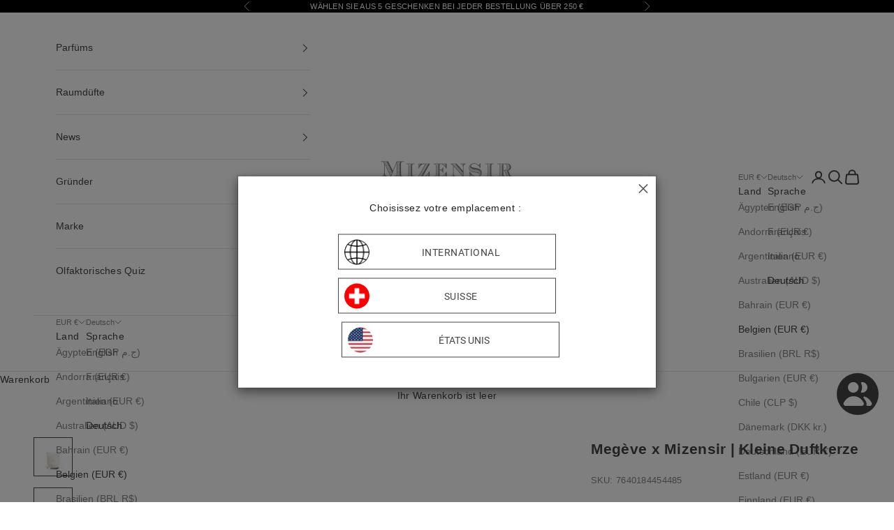

--- FILE ---
content_type: text/html; charset=utf-8
request_url: https://www.mizensir.com/de-eu/products/megeve-x-mizensir-mini-bougie-parfumee
body_size: 119087
content:
<!doctype html>

<html class="no-js" lang="de" dir="ltr">
  <head>
    <meta charset="utf-8">
    <meta name="viewport" content="width=device-width, initial-scale=1.0, height=device-height, minimum-scale=1.0, maximum-scale=5.0">
    
    <title class="notranslate">
      Kleine Duftkerze | Megève x Mizensir | Holziger Duft
    </title><meta name="description" content="Megève x Mizensir Exclusive Edition Mini Candle. Pine, dry woods and oakmoss create a woody ambiance with Alpine accents, perfect for small spaces."><link rel="canonical" href="https://www.mizensir.com/de-eu/products/megeve-x-mizensir-mini-bougie-parfumee"><link rel="shortcut icon" href="//www.mizensir.com/cdn/shop/files/M_favicom2.png?v=1709892834&width=96">
      <link rel="apple-touch-icon" href="//www.mizensir.com/cdn/shop/files/M_favicom2.png?v=1709892834&width=180">
<meta property="og:type" content="product">
  <meta property="og:title" content="Megève x Mizensir | Kleine Duftkerze">
  <meta property="product:price:amount" content="35.30">
  <meta property="product:price:currency" content="EUR">
  
    <!-- Use the white background image if available -->
    <meta property="og:image" content="https:https://cdn.shopify.com/s/files/1/0252/2877/1433/files/Bougie_Megeve_x_Mizensir_mini_1_A_whitebg_8b939933-64b4-4dff-bed0-351742085c69.jpg?v=1761864837">
    <meta property="og:image:secure_url" content="https:https://cdn.shopify.com/s/files/1/0252/2877/1433/files/Bougie_Megeve_x_Mizensir_mini_1_A_whitebg_8b939933-64b4-4dff-bed0-351742085c69.jpg?v=1761864837">
    <meta property="og:image:width" content="">
    <meta property="og:image:height" content="">
    <meta name="twitter:image" content="https:https://cdn.shopify.com/s/files/1/0252/2877/1433/files/Bougie_Megeve_x_Mizensir_mini_1_A_whitebg_8b939933-64b4-4dff-bed0-351742085c69.jpg?v=1761864837">
  
<meta property="og:description" content="Megève x Mizensir Exclusive Edition Mini Candle. Pine, dry woods and oakmoss create a woody ambiance with Alpine accents, perfect for small spaces."><meta property="og:url" content="https://www.mizensir.com/de-eu/products/megeve-x-mizensir-mini-bougie-parfumee">
<meta property="og:site_name" content="Mizensir.com"><meta name="twitter:card" content="summary"><meta name="twitter:title" content="Megève x Mizensir | Kleine Duftkerze">
  <meta name="twitter:description" content="Zum ersten Mal haben Alberto Morillas und das Haus Mizensir die Ehre, mit der Gemeinde Megève bei der Kreation eines Duftes zusammenzuarbeiten, der von dem Dorf, den Bergmassiven und dem grünen Wald inspiriert wurde. Der Meisterparfümeur&amp;nbsp;belebt den Zauber, die authentische Atmosphäre und die außergewöhnliche Umgebung, die er durch eine Duftkerze und ein Raumdüftwiedergibt.&amp;nbsp;&quot;Denn jeder wird in Megève eine Emotion finden, die ihn nicht gleichgültig lassen wird&quot;Duftfamilie :&amp;nbsp;BoiséeKopfnoten :&amp;nbsp;Zypresse,&amp;nbsp;ZedernholzHerznoten:&amp;nbsp;Eichenmoos,&amp;nbsp;KiefernharzBasisnoten : warmer Holzakkord&amp;nbsp;"><meta name="twitter:image" content="https://www.mizensir.com/cdn/shop/files/BougieMegevexMizensirmini1A_whitebg.jpg?crop=center&height=1200&v=1761864842&width=1200">
  <meta name="twitter:image:alt" content="">
  <script async crossorigin fetchpriority="high" src="/cdn/shopifycloud/importmap-polyfill/es-modules-shim.2.4.0.js"></script>
<script type="application/ld+json">
  {
    "@context": "https://schema.org",
    "@type": "Product",
    "productID": 3584277545065,
    "offers": [{
          "@type": "Offer",
          "name": "Megève x Mizensir | Kleine Duftkerze",
          "availability":"https://schema.org/InStock",
          "price": 35.3,
          "priceCurrency": "EUR",
          "priceValidUntil": "2026-02-03","sku": "7640184454485","gtin": "7640184454485","hasMerchantReturnPolicy": {
              "merchantReturnLink": "https:\/\/www.mizensir.com\/de-eu\/policies\/refund-policy"
            },"shippingDetails": {
              "shippingSettingsLink": "https:\/\/www.mizensir.com\/de-eu\/policies\/shipping-policy"
            },"url": "https://www.mizensir.com/de-eu/products/megeve-x-mizensir-mini-bougie-parfumee?variant=39362569863273"
        }
],"brand": {
      "@type": "Brand",
      "name": "Mizensir Genève"
    },
    "name": "Megève x Mizensir | Kleine Duftkerze",
    "description": "Zum ersten Mal haben Alberto Morillas und das Haus Mizensir die Ehre, mit der Gemeinde Megève bei der Kreation eines Duftes zusammenzuarbeiten, der von dem Dorf, den Bergmassiven und dem grünen Wald inspiriert wurde. Der Meisterparfümeur\u0026nbsp;belebt den Zauber, die authentische Atmosphäre und die außergewöhnliche Umgebung, die er durch eine Duftkerze und ein Raumdüftwiedergibt.\u0026nbsp;\"Denn jeder wird in Megève eine Emotion finden, die ihn nicht gleichgültig lassen wird\"Duftfamilie :\u0026nbsp;BoiséeKopfnoten :\u0026nbsp;Zypresse,\u0026nbsp;ZedernholzHerznoten:\u0026nbsp;Eichenmoos,\u0026nbsp;KiefernharzBasisnoten : warmer Holzakkord\u0026nbsp;",
    "category": "Kleine Duftkerze",
    "url": "https://www.mizensir.com/de-eu/products/megeve-x-mizensir-mini-bougie-parfumee",
    "sku": "7640184454485","gtin": "7640184454485","weight": {
      "@type": "QuantitativeValue",
      "unitCode": "kg",
      "value": 0.259
      },"image": {
      "@type": "ImageObject",
      "url": "https:\/\/cdn.shopify.com\/s\/files\/1\/0252\/2877\/1433\/files\/Bougie_Megeve_x_Mizensir_mini_1_A_whitebg_8b939933-64b4-4dff-bed0-351742085c69.jpg?v=1761864837",
      "image": "https:\/\/cdn.shopify.com\/s\/files\/1\/0252\/2877\/1433\/files\/Bougie_Megeve_x_Mizensir_mini_1_A_whitebg_8b939933-64b4-4dff-bed0-351742085c69.jpg?v=1761864837",
      "name": "",
      "width": "1024",
      "height": "1024"
    }
  }
  </script>



  <script type="application/ld+json">
  {
    "@context": "https://schema.org",
    "@type": "BreadcrumbList",
  "itemListElement": [{
      "@type": "ListItem",
      "position": 1,
      "name": "Startseite",
      "item": "https://www.mizensir.com"
    },{
          "@type": "ListItem",
          "position": 2,
          "name": "Megève x Mizensir | Kleine Duftkerze",
          "item": "https://www.mizensir.com/de-eu/products/megeve-x-mizensir-mini-bougie-parfumee"
        }]
  }
  </script>

<script type="application/ld+json">
  {
  "@context": "https://schema.org",
  "@type": "WebSite",
  "name": "Mizensir.com",
  "url": "https:\/\/www.mizensir.com",
  "potentialAction": {
    "@type": "SearchAction",
    "target": null,
    "query-input": "required name=search_term_string"
  }
}
</script>
<style>/* Typography (heading) */
  

/* Typography (body) */
  



:root {
    /* Container */
    --container-max-width: 100%;
    --container-xxs-max-width: 27.5rem; /* 440px */
    --container-xs-max-width: 42.5rem; /* 680px */
    --container-sm-max-width: 61.25rem; /* 980px */
    --container-md-max-width: 71.875rem; /* 1150px */
    --container-lg-max-width: 78.75rem; /* 1260px */
    --container-xl-max-width: 85rem; /* 1360px */
    --container-gutter: 1.25rem;

    --section-with-border-vertical-spacing: 2.25rem;
    --section-with-border-vertical-spacing-tight:2.5rem;
    --section-without-border-vertical-spacing:3.375rem;
    --section-without-border-vertical-spacing-tight:3.75rem;

    --section-stack-gap:2.5rem;
    --section-stack-gap-tight: 2.25rem;

    /* Form settings */
    --form-gap: 1.25rem; /* Gap between fieldset and submit button */
    --fieldset-gap: 1rem; /* Gap between each form input within a fieldset */
    --form-control-gap: 0.625rem; /* Gap between input and label (ignored for floating label) */
    --checkbox-control-gap: 0.75rem; /* Horizontal gap between checkbox and its associated label */
    --input-padding-block: 0.65rem; /* Vertical padding for input, textarea and native select */
    --input-padding-inline: 0.8rem; /* Horizontal padding for input, textarea and native select */
    --checkbox-size: 0.875rem; /* Size (width and height) for checkbox */

    /* Other sizes */
    --sticky-area-height: calc(var(--announcement-bar-is-sticky, 0) * var(--announcement-bar-height, 0px) + var(--header-is-sticky, 0) * var(--header-height, 0px));

    /* RTL support */
    --transform-logical-flip: 1;
    --transform-origin-start: left;
    --transform-origin-end: right;

    /**
     * ---------------------------------------------------------------------
     * TYPOGRAPHY
     * ---------------------------------------------------------------------
     */

    /* Font properties */
    --heading-font-family: Helvetica, Arial, sans-serif;
    --heading-font-weight: 400;
    --heading-font-style: normal;
    --heading-text-transform: uppercase;
    --heading-letter-spacing: 0.18em;
    --text-font-family: Helvetica, Arial, sans-serif;
    --text-font-weight: 400;
    --text-font-style: normal;
    --text-letter-spacing: 0.02em;
    --button-font: var(--text-font-style) var(--text-font-weight) var(--text-sm) / 1.65 var(--text-font-family);
    --button-text-transform: uppercase;
    --button-letter-spacing: 0.05em;

    /* Font sizes */--text-heading-size-factor: 1;
    --text-h1: max(0.6875rem, clamp(1.375rem, 1.146341463414634rem + 0.975609756097561vw, 2rem) * var(--text-heading-size-factor));
    --text-h2: max(0.6875rem, clamp(1.25rem, 1.0670731707317074rem + 0.7804878048780488vw, 1.75rem) * var(--text-heading-size-factor));
    --text-h3: max(0.6875rem, clamp(1.125rem, 1.0335365853658536rem + 0.3902439024390244vw, 1.375rem) * var(--text-heading-size-factor));
    --text-h4: max(0.6875rem, clamp(1rem, 0.9542682926829268rem + 0.1951219512195122vw, 1.125rem) * var(--text-heading-size-factor));
    --text-h5: calc(0.875rem * var(--text-heading-size-factor));
    --text-h6: calc(0.75rem * var(--text-heading-size-factor));

    --text-xs: 0.75rem;
    --text-sm: 0.8125rem;
    --text-base: 0.875rem;
    --text-lg: 1.0rem;
    --text-xl: 1.125rem;

    /**
     * ---------------------------------------------------------------------
     * COLORS
     * ---------------------------------------------------------------------
     */

    /* Color settings */--accent: 69 69 69;
    --text-primary: 69 69 69;
    --background-primary: 255 255 255;
    --background-secondary: 255 255 255;
    --border-color: 227 227 227;
    --page-overlay: 0 0 0 / 0.4;

    /* Button colors */
    --button-background-primary: 69 69 69;
    --button-text-primary: 255 255 255;

    /* Status colors */
    --success-background: 212 227 203;
    --success-text: 48 122 7;
    --warning-background: 253 241 224;
    --warning-text: 237 138 0;
    --error-background: 243 204 204;
    --error-text: 203 43 43;

    /* Product colors */
    --on-sale-text: 227 44 43;
    --on-sale-badge-background: 227 44 43;
    --on-sale-badge-text: 255 255 255;
    --sold-out-badge-background: 239 239 239;
    --sold-out-badge-text: 0 0 0 / 0.65;
    --custom-badge-background: 255 255 255;
    --custom-badge-text: 0 0 0 / 0.65;
    --star-color: 237 138 0;

    /* Header colors */--header-background: 255 255 255;
    --header-text: 69 69 69;
    --header-border-color: 227 227 227;

    /* Footer colors */--footer-background: 255 255 255;
    --footer-text: 69 69 69;
    --footer-border-color: 227 227 227;

    /* Modal colors */--modal-background: 255 255 255;
    --modal-text: 69 69 69;
    --modal-border-color: 227 227 227;

    /* Drawer colors (reuse the same as modal) */
    --drawer-background: 255 255 255;
    --drawer-text: 69 69 69;
    --drawer-border-color: 227 227 227;

    /* Popover background (uses the primary background) */
    --popover-background: 255 255 255;
    --popover-text: 69 69 69;
    --popover-border-color: 227 227 227;

    /* Rounded variables (used for border radius) */
    --rounded-full: 9999px;
    --button-border-radius: 0.0rem;
    --input-border-radius: 0.0rem;

    /* Box shadow */
    --shadow-sm: 0 2px 8px rgb(0 0 0 / 0.05);
    --shadow: 0 5px 15px rgb(0 0 0 / 0.05);
    --shadow-md: 0 5px 30px rgb(0 0 0 / 0.05);
    --shadow-block: px px px rgb(var(--text-primary) / 0.0);

    /**
     * ---------------------------------------------------------------------
     * OTHER
     * ---------------------------------------------------------------------
     */

    --checkmark-svg-url: url(//www.mizensir.com/cdn/shop/t/48/assets/checkmark.svg?v=77552481021870063511732336043);
    --cursor-zoom-in-svg-url: url(//www.mizensir.com/cdn/shop/t/48/assets/cursor-zoom-in.svg?v=100966981238103437101732336043);
  }

  [dir="rtl"]:root {
    /* RTL support */
    --transform-logical-flip: -1;
    --transform-origin-start: right;
    --transform-origin-end: left;
  }

  @media screen and (min-width: 700px) {
    :root {
      /* Typography (font size) */
      --text-xs: 0.75rem;
      --text-sm: 0.8125rem;
      --text-base: 0.875rem;
      --text-lg: 1.0rem;
      --text-xl: 1.25rem;

      /* Spacing settings */
      --container-gutter: 2rem;
    }
  }

  @media screen and (min-width: 1000px) {
    :root {
      /* Spacing settings */
      --container-gutter: 3rem;

      --section-with-border-vertical-spacing: 3.5rem;
      --section-with-border-vertical-spacing-tight: 3.5rem;
      --section-without-border-vertical-spacing: 5.25rem;
      --section-without-border-vertical-spacing-tight: 5.25rem;

      --section-stack-gap:2.5rem;
      --section-stack-gap-tight:2.5rem;
    }
  }
</style><script>
  document.documentElement.classList.replace('no-js', 'js');

  // This allows to expose several variables to the global scope, to be used in scripts
  window.themeVariables = {
    settings: {
      showPageTransition: true,
      pageType: "product",
      moneyFormat: "\u003cspan class=transcy-money\u003e{{amount}} €\u003c\/span\u003e",
      moneyWithCurrencyFormat: "\u003cspan class=transcy-money\u003e{{amount}} €\u003c\/span\u003e",
      currencyCodeEnabled: true,
      cartType: "page"
    },

    strings: {
      addToCartButton: "Zum Warenkorb hinzufügen",
      soldOutButton: "Nicht vorrätig",
      preOrderButton: "Vorbestellung",
      unavailableButton: "Nicht verfügbar",
      addedToCart: "Produkt in den Warenkorb gelegt!",
      closeGallery: "Galerie schließen",
      zoomGallery: "In das Bild hineinzoomen",
      errorGallery: "Das Bild kann nicht geladen werden",
      soldOutBadge: "Nicht vorrätig",
      discountBadge: "Sparen Sie @@.",
      sku: "SKU:",
      shippingEstimatorNoResults: "Wir liefern nicht an Ihre Adresse.",
      shippingEstimatorOneResult: "Es gibt ein Ergebnis für Ihre Adresse:",
      shippingEstimatorMultipleResults: "Es gibt mehrere Ergebnisse für Ihre Adresse:",
      shippingEstimatorError: "Die Lieferkosten können nicht geschätzt werden:",
      next: "Weiter zu",
      previous: "Vorherige"
    },

    mediaQueries: {
      'sm': 'screen and (min-width: 700px)',
      'md': 'screen and (min-width: 1000px)',
      'lg': 'screen and (min-width: 1150px)',
      'xl': 'screen and (min-width: 1400px)',
      '2xl': 'screen and (min-width: 1600px)',
      'sm-max': 'screen and (max-width: 699px)',
      'md-max': 'screen and (max-width: 999px)',
      'lg-max': 'screen and (max-width: 1149px)',
      'xl-max': 'screen and (max-width: 1399px)',
      '2xl-max': 'screen and (max-width: 1599px)',
      'motion-safe': '(prefers-reduced-motion: no-preference)',
      'motion-reduce': '(prefers-reduced-motion: reduce)',
      'supports-hover': 'screen and (pointer: fine)',
      'supports-touch': 'screen and (hover: none)'
    }
  };window.addEventListener('pageshow', async (event) => {
      const isReloaded = (window.performance.navigation && window.performance.navigation.type === 1) || window.performance.getEntriesByType('navigation').map((nav) => nav.type).includes('reload');

      if (window.matchMedia('(prefers-reduced-motion: no-preference)').matches && !event.persisted && !isReloaded && document.referrer.includes(location.host)) {
        await document.body.animate({opacity: [0, 1]}, {duration: 200}).finished;
      }

      document.body.style.setProperty('opacity', '1');
    });</script><script async src="//www.mizensir.com/cdn/shop/t/48/assets/es-module-shims.min.js?v=41244696521020306371732336043"></script>

    <script type="importmap">{
        "imports": {
          "vendor": "//www.mizensir.com/cdn/shop/t/48/assets/vendor.min.js?v=114730757745344854631732336043",
          "theme": "//www.mizensir.com/cdn/shop/t/48/assets/theme.js?v=54235609790624102461767614537",
          "photoswipe": "//www.mizensir.com/cdn/shop/t/48/assets/photoswipe.min.js?v=30761459775438637251732336043"
        }
      }
    </script>

    <script type="module" src="//www.mizensir.com/cdn/shop/t/48/assets/vendor.min.js?v=114730757745344854631732336043" defer></script>
    <script type="module" src="//www.mizensir.com/cdn/shop/t/48/assets/theme.js?v=54235609790624102461767614537"></script>
    
    <script>window.performance && window.performance.mark && window.performance.mark('shopify.content_for_header.start');</script><meta name="google-site-verification" content="IqrUBMdL9bw1TyT1Qzw9kdpMEZVt39lsHI8c8Y5-FoU">
<meta name="facebook-domain-verification" content="cg8syt2ozbxdrdl04p7dfgrz2lq5mr">
<meta name="facebook-domain-verification" content="b7sgsxq464tr5t61qkeswwuksu06z2">
<meta name="facebook-domain-verification" content="ngs6iez35l4kseg9okoq1ho97sqak6">
<meta id="shopify-digital-wallet" name="shopify-digital-wallet" content="/25228771433/digital_wallets/dialog">
<meta name="shopify-checkout-api-token" content="f19bf59b7fdba82ecfd5597523993074">
<meta id="in-context-paypal-metadata" data-shop-id="25228771433" data-venmo-supported="false" data-environment="production" data-locale="de_DE" data-paypal-v4="true" data-currency="EUR">
<link rel="alternate" hreflang="x-default" href="https://www.mizensir.com/products/megeve-x-mizensir-mini-bougie-parfumee">
<link rel="alternate" hreflang="en-GB" href="https://www.mizensir.com/en-gb/products/megeve-x-mizensir-mini-bougie-parfumee">
<link rel="alternate" hreflang="fr-GB" href="https://www.mizensir.com/fr-gb/products/megeve-x-mizensir-mini-bougie-parfumee">
<link rel="alternate" hreflang="de-GB" href="https://www.mizensir.com/de-gb/products/megeve-x-mizensir-mini-bougie-parfumee">
<link rel="alternate" hreflang="it-GB" href="https://www.mizensir.com/it-gb/products/megeve-x-mizensir-mini-bougie-parfumee">
<link rel="alternate" hreflang="en-RO" href="https://www.mizensir.com/en-ro/products/megeve-x-mizensir-mini-bougie-parfumee">
<link rel="alternate" hreflang="fr-RO" href="https://www.mizensir.com/fr-ro/products/megeve-x-mizensir-mini-bougie-parfumee">
<link rel="alternate" hreflang="de-RO" href="https://www.mizensir.com/de-ro/products/megeve-x-mizensir-mini-bougie-parfumee">
<link rel="alternate" hreflang="it-RO" href="https://www.mizensir.com/it-ro/products/megeve-x-mizensir-mini-bougie-parfumee">
<link rel="alternate" hreflang="en-DK" href="https://www.mizensir.com/en-dk/products/megeve-x-mizensir-mini-bougie-parfumee">
<link rel="alternate" hreflang="fr-DK" href="https://www.mizensir.com/fr-dk/products/megeve-x-mizensir-mini-bougie-parfumee">
<link rel="alternate" hreflang="de-DK" href="https://www.mizensir.com/de-dk/products/megeve-x-mizensir-mini-bougie-parfumee">
<link rel="alternate" hreflang="it-DK" href="https://www.mizensir.com/it-dk/products/megeve-x-mizensir-mini-bougie-parfumee">
<link rel="alternate" hreflang="en-SE" href="https://www.mizensir.com/en-se/products/megeve-x-mizensir-mini-bougie-parfumee">
<link rel="alternate" hreflang="de-SE" href="https://www.mizensir.com/de-se/products/megeve-x-mizensir-mini-bougie-parfumee">
<link rel="alternate" hreflang="it-SE" href="https://www.mizensir.com/it-se/products/megeve-x-mizensir-mini-bougie-parfumee">
<link rel="alternate" hreflang="fr-SE" href="https://www.mizensir.com/fr-se/products/megeve-x-mizensir-mini-bougie-parfumee">
<link rel="alternate" hreflang="en-CZ" href="https://www.mizensir.com/en-cz/products/megeve-x-mizensir-mini-bougie-parfumee">
<link rel="alternate" hreflang="de-CZ" href="https://www.mizensir.com/de-cz/products/megeve-x-mizensir-mini-bougie-parfumee">
<link rel="alternate" hreflang="it-CZ" href="https://www.mizensir.com/it-cz/products/megeve-x-mizensir-mini-bougie-parfumee">
<link rel="alternate" hreflang="fr-CZ" href="https://www.mizensir.com/fr-cz/products/megeve-x-mizensir-mini-bougie-parfumee">
<link rel="alternate" hreflang="en-HR" href="https://www.mizensir.com/en-hr/products/megeve-x-mizensir-mini-bougie-parfumee">
<link rel="alternate" hreflang="de-HR" href="https://www.mizensir.com/de-hr/products/megeve-x-mizensir-mini-bougie-parfumee">
<link rel="alternate" hreflang="it-HR" href="https://www.mizensir.com/it-hr/products/megeve-x-mizensir-mini-bougie-parfumee">
<link rel="alternate" hreflang="fr-HR" href="https://www.mizensir.com/fr-hr/products/megeve-x-mizensir-mini-bougie-parfumee">
<link rel="alternate" hreflang="en-HU" href="https://www.mizensir.com/en-hu/products/megeve-x-mizensir-mini-bougie-parfumee">
<link rel="alternate" hreflang="de-HU" href="https://www.mizensir.com/de-hu/products/megeve-x-mizensir-mini-bougie-parfumee">
<link rel="alternate" hreflang="it-HU" href="https://www.mizensir.com/it-hu/products/megeve-x-mizensir-mini-bougie-parfumee">
<link rel="alternate" hreflang="fr-HU" href="https://www.mizensir.com/fr-hu/products/megeve-x-mizensir-mini-bougie-parfumee">
<link rel="alternate" hreflang="en-BG" href="https://www.mizensir.com/en-bg/products/megeve-x-mizensir-mini-bougie-parfumee">
<link rel="alternate" hreflang="de-BG" href="https://www.mizensir.com/de-bg/products/megeve-x-mizensir-mini-bougie-parfumee">
<link rel="alternate" hreflang="it-BG" href="https://www.mizensir.com/it-bg/products/megeve-x-mizensir-mini-bougie-parfumee">
<link rel="alternate" hreflang="fr-BG" href="https://www.mizensir.com/fr-bg/products/megeve-x-mizensir-mini-bougie-parfumee">
<link rel="alternate" hreflang="en-BE" href="https://www.mizensir.com/en-eu/products/megeve-x-mizensir-mini-bougie-parfumee">
<link rel="alternate" hreflang="fr-BE" href="https://www.mizensir.com/fr-eu/products/megeve-x-mizensir-mini-bougie-parfumee">
<link rel="alternate" hreflang="it-BE" href="https://www.mizensir.com/it-eu/products/megeve-x-mizensir-mini-bougie-parfumee">
<link rel="alternate" hreflang="de-BE" href="https://www.mizensir.com/de-eu/products/megeve-x-mizensir-mini-bougie-parfumee">
<link rel="alternate" hreflang="en-CY" href="https://www.mizensir.com/en-eu/products/megeve-x-mizensir-mini-bougie-parfumee">
<link rel="alternate" hreflang="fr-CY" href="https://www.mizensir.com/fr-eu/products/megeve-x-mizensir-mini-bougie-parfumee">
<link rel="alternate" hreflang="it-CY" href="https://www.mizensir.com/it-eu/products/megeve-x-mizensir-mini-bougie-parfumee">
<link rel="alternate" hreflang="de-CY" href="https://www.mizensir.com/de-eu/products/megeve-x-mizensir-mini-bougie-parfumee">
<link rel="alternate" hreflang="en-EE" href="https://www.mizensir.com/en-eu/products/megeve-x-mizensir-mini-bougie-parfumee">
<link rel="alternate" hreflang="fr-EE" href="https://www.mizensir.com/fr-eu/products/megeve-x-mizensir-mini-bougie-parfumee">
<link rel="alternate" hreflang="it-EE" href="https://www.mizensir.com/it-eu/products/megeve-x-mizensir-mini-bougie-parfumee">
<link rel="alternate" hreflang="de-EE" href="https://www.mizensir.com/de-eu/products/megeve-x-mizensir-mini-bougie-parfumee">
<link rel="alternate" hreflang="en-ES" href="https://www.mizensir.com/en-eu/products/megeve-x-mizensir-mini-bougie-parfumee">
<link rel="alternate" hreflang="fr-ES" href="https://www.mizensir.com/fr-eu/products/megeve-x-mizensir-mini-bougie-parfumee">
<link rel="alternate" hreflang="it-ES" href="https://www.mizensir.com/it-eu/products/megeve-x-mizensir-mini-bougie-parfumee">
<link rel="alternate" hreflang="de-ES" href="https://www.mizensir.com/de-eu/products/megeve-x-mizensir-mini-bougie-parfumee">
<link rel="alternate" hreflang="en-FI" href="https://www.mizensir.com/en-eu/products/megeve-x-mizensir-mini-bougie-parfumee">
<link rel="alternate" hreflang="fr-FI" href="https://www.mizensir.com/fr-eu/products/megeve-x-mizensir-mini-bougie-parfumee">
<link rel="alternate" hreflang="it-FI" href="https://www.mizensir.com/it-eu/products/megeve-x-mizensir-mini-bougie-parfumee">
<link rel="alternate" hreflang="de-FI" href="https://www.mizensir.com/de-eu/products/megeve-x-mizensir-mini-bougie-parfumee">
<link rel="alternate" hreflang="en-GR" href="https://www.mizensir.com/en-eu/products/megeve-x-mizensir-mini-bougie-parfumee">
<link rel="alternate" hreflang="fr-GR" href="https://www.mizensir.com/fr-eu/products/megeve-x-mizensir-mini-bougie-parfumee">
<link rel="alternate" hreflang="it-GR" href="https://www.mizensir.com/it-eu/products/megeve-x-mizensir-mini-bougie-parfumee">
<link rel="alternate" hreflang="de-GR" href="https://www.mizensir.com/de-eu/products/megeve-x-mizensir-mini-bougie-parfumee">
<link rel="alternate" hreflang="en-IE" href="https://www.mizensir.com/en-eu/products/megeve-x-mizensir-mini-bougie-parfumee">
<link rel="alternate" hreflang="fr-IE" href="https://www.mizensir.com/fr-eu/products/megeve-x-mizensir-mini-bougie-parfumee">
<link rel="alternate" hreflang="it-IE" href="https://www.mizensir.com/it-eu/products/megeve-x-mizensir-mini-bougie-parfumee">
<link rel="alternate" hreflang="de-IE" href="https://www.mizensir.com/de-eu/products/megeve-x-mizensir-mini-bougie-parfumee">
<link rel="alternate" hreflang="en-LT" href="https://www.mizensir.com/en-eu/products/megeve-x-mizensir-mini-bougie-parfumee">
<link rel="alternate" hreflang="fr-LT" href="https://www.mizensir.com/fr-eu/products/megeve-x-mizensir-mini-bougie-parfumee">
<link rel="alternate" hreflang="it-LT" href="https://www.mizensir.com/it-eu/products/megeve-x-mizensir-mini-bougie-parfumee">
<link rel="alternate" hreflang="de-LT" href="https://www.mizensir.com/de-eu/products/megeve-x-mizensir-mini-bougie-parfumee">
<link rel="alternate" hreflang="en-LU" href="https://www.mizensir.com/en-eu/products/megeve-x-mizensir-mini-bougie-parfumee">
<link rel="alternate" hreflang="fr-LU" href="https://www.mizensir.com/fr-eu/products/megeve-x-mizensir-mini-bougie-parfumee">
<link rel="alternate" hreflang="it-LU" href="https://www.mizensir.com/it-eu/products/megeve-x-mizensir-mini-bougie-parfumee">
<link rel="alternate" hreflang="de-LU" href="https://www.mizensir.com/de-eu/products/megeve-x-mizensir-mini-bougie-parfumee">
<link rel="alternate" hreflang="en-LV" href="https://www.mizensir.com/en-eu/products/megeve-x-mizensir-mini-bougie-parfumee">
<link rel="alternate" hreflang="fr-LV" href="https://www.mizensir.com/fr-eu/products/megeve-x-mizensir-mini-bougie-parfumee">
<link rel="alternate" hreflang="it-LV" href="https://www.mizensir.com/it-eu/products/megeve-x-mizensir-mini-bougie-parfumee">
<link rel="alternate" hreflang="de-LV" href="https://www.mizensir.com/de-eu/products/megeve-x-mizensir-mini-bougie-parfumee">
<link rel="alternate" hreflang="en-MC" href="https://www.mizensir.com/en-eu/products/megeve-x-mizensir-mini-bougie-parfumee">
<link rel="alternate" hreflang="fr-MC" href="https://www.mizensir.com/fr-eu/products/megeve-x-mizensir-mini-bougie-parfumee">
<link rel="alternate" hreflang="it-MC" href="https://www.mizensir.com/it-eu/products/megeve-x-mizensir-mini-bougie-parfumee">
<link rel="alternate" hreflang="de-MC" href="https://www.mizensir.com/de-eu/products/megeve-x-mizensir-mini-bougie-parfumee">
<link rel="alternate" hreflang="en-MT" href="https://www.mizensir.com/en-eu/products/megeve-x-mizensir-mini-bougie-parfumee">
<link rel="alternate" hreflang="fr-MT" href="https://www.mizensir.com/fr-eu/products/megeve-x-mizensir-mini-bougie-parfumee">
<link rel="alternate" hreflang="it-MT" href="https://www.mizensir.com/it-eu/products/megeve-x-mizensir-mini-bougie-parfumee">
<link rel="alternate" hreflang="de-MT" href="https://www.mizensir.com/de-eu/products/megeve-x-mizensir-mini-bougie-parfumee">
<link rel="alternate" hreflang="en-NL" href="https://www.mizensir.com/en-eu/products/megeve-x-mizensir-mini-bougie-parfumee">
<link rel="alternate" hreflang="fr-NL" href="https://www.mizensir.com/fr-eu/products/megeve-x-mizensir-mini-bougie-parfumee">
<link rel="alternate" hreflang="it-NL" href="https://www.mizensir.com/it-eu/products/megeve-x-mizensir-mini-bougie-parfumee">
<link rel="alternate" hreflang="de-NL" href="https://www.mizensir.com/de-eu/products/megeve-x-mizensir-mini-bougie-parfumee">
<link rel="alternate" hreflang="en-PT" href="https://www.mizensir.com/en-eu/products/megeve-x-mizensir-mini-bougie-parfumee">
<link rel="alternate" hreflang="fr-PT" href="https://www.mizensir.com/fr-eu/products/megeve-x-mizensir-mini-bougie-parfumee">
<link rel="alternate" hreflang="it-PT" href="https://www.mizensir.com/it-eu/products/megeve-x-mizensir-mini-bougie-parfumee">
<link rel="alternate" hreflang="de-PT" href="https://www.mizensir.com/de-eu/products/megeve-x-mizensir-mini-bougie-parfumee">
<link rel="alternate" hreflang="en-SI" href="https://www.mizensir.com/en-eu/products/megeve-x-mizensir-mini-bougie-parfumee">
<link rel="alternate" hreflang="fr-SI" href="https://www.mizensir.com/fr-eu/products/megeve-x-mizensir-mini-bougie-parfumee">
<link rel="alternate" hreflang="it-SI" href="https://www.mizensir.com/it-eu/products/megeve-x-mizensir-mini-bougie-parfumee">
<link rel="alternate" hreflang="de-SI" href="https://www.mizensir.com/de-eu/products/megeve-x-mizensir-mini-bougie-parfumee">
<link rel="alternate" hreflang="en-SK" href="https://www.mizensir.com/en-eu/products/megeve-x-mizensir-mini-bougie-parfumee">
<link rel="alternate" hreflang="fr-SK" href="https://www.mizensir.com/fr-eu/products/megeve-x-mizensir-mini-bougie-parfumee">
<link rel="alternate" hreflang="it-SK" href="https://www.mizensir.com/it-eu/products/megeve-x-mizensir-mini-bougie-parfumee">
<link rel="alternate" hreflang="de-SK" href="https://www.mizensir.com/de-eu/products/megeve-x-mizensir-mini-bougie-parfumee">
<link rel="alternate" hreflang="en-PL" href="https://www.mizensir.com/en-pl/products/megeve-x-mizensir-mini-bougie-parfumee">
<link rel="alternate" hreflang="de-PL" href="https://www.mizensir.com/de-pl/products/megeve-x-mizensir-mini-bougie-parfumee">
<link rel="alternate" hreflang="it-PL" href="https://www.mizensir.com/it-pl/products/megeve-x-mizensir-mini-bougie-parfumee">
<link rel="alternate" hreflang="fr-PL" href="https://www.mizensir.com/fr-pl/products/megeve-x-mizensir-mini-bougie-parfumee">
<link rel="alternate" hreflang="de-DE" href="https://www.mizensir.com/de-de/products/megeve-x-mizensir-mini-bougie-parfumee">
<link rel="alternate" hreflang="en-DE" href="https://www.mizensir.com/en-de/products/megeve-x-mizensir-mini-bougie-parfumee">
<link rel="alternate" hreflang="it-DE" href="https://www.mizensir.com/it-de/products/megeve-x-mizensir-mini-bougie-parfumee">
<link rel="alternate" hreflang="fr-DE" href="https://www.mizensir.com/fr-de/products/megeve-x-mizensir-mini-bougie-parfumee">
<link rel="alternate" hreflang="de-AT" href="https://www.mizensir.com/de-at/products/megeve-x-mizensir-mini-bougie-parfumee">
<link rel="alternate" hreflang="en-AT" href="https://www.mizensir.com/en-at/products/megeve-x-mizensir-mini-bougie-parfumee">
<link rel="alternate" hreflang="it-AT" href="https://www.mizensir.com/it-at/products/megeve-x-mizensir-mini-bougie-parfumee">
<link rel="alternate" hreflang="fr-AT" href="https://www.mizensir.com/fr-at/products/megeve-x-mizensir-mini-bougie-parfumee">
<link rel="alternate" hreflang="en-GI" href="https://www.mizensir.com/en-fr/products/megeve-x-mizensir-mini-bougie-parfumee">
<link rel="alternate" hreflang="de-GI" href="https://www.mizensir.com/de-fr/products/megeve-x-mizensir-mini-bougie-parfumee">
<link rel="alternate" hreflang="it-GI" href="https://www.mizensir.com/it-fr/products/megeve-x-mizensir-mini-bougie-parfumee">
<link rel="alternate" hreflang="fr-GI" href="https://www.mizensir.com/fr-fr/products/megeve-x-mizensir-mini-bougie-parfumee">
<link rel="alternate" hreflang="en-NO" href="https://www.mizensir.com/en-no/products/megeve-x-mizensir-mini-bougie-parfumee">
<link rel="alternate" hreflang="de-NO" href="https://www.mizensir.com/de-no/products/megeve-x-mizensir-mini-bougie-parfumee">
<link rel="alternate" hreflang="it-NO" href="https://www.mizensir.com/it-no/products/megeve-x-mizensir-mini-bougie-parfumee">
<link rel="alternate" hreflang="fr-NO" href="https://www.mizensir.com/fr-no/products/megeve-x-mizensir-mini-bougie-parfumee">
<link rel="alternate" hreflang="en-GG" href="https://www.mizensir.com/en-uk/products/megeve-x-mizensir-mini-bougie-parfumee">
<link rel="alternate" hreflang="de-GG" href="https://www.mizensir.com/de-uk/products/megeve-x-mizensir-mini-bougie-parfumee">
<link rel="alternate" hreflang="it-GG" href="https://www.mizensir.com/it-uk/products/megeve-x-mizensir-mini-bougie-parfumee">
<link rel="alternate" hreflang="fr-GG" href="https://www.mizensir.com/fr-uk/products/megeve-x-mizensir-mini-bougie-parfumee">
<link rel="alternate" hreflang="en-JE" href="https://www.mizensir.com/en-uk/products/megeve-x-mizensir-mini-bougie-parfumee">
<link rel="alternate" hreflang="de-JE" href="https://www.mizensir.com/de-uk/products/megeve-x-mizensir-mini-bougie-parfumee">
<link rel="alternate" hreflang="it-JE" href="https://www.mizensir.com/it-uk/products/megeve-x-mizensir-mini-bougie-parfumee">
<link rel="alternate" hreflang="fr-JE" href="https://www.mizensir.com/fr-uk/products/megeve-x-mizensir-mini-bougie-parfumee">
<link rel="alternate" hreflang="en-IM" href="https://www.mizensir.com/en-tt/products/megeve-x-mizensir-mini-bougie-parfumee">
<link rel="alternate" hreflang="de-IM" href="https://www.mizensir.com/de-tt/products/megeve-x-mizensir-mini-bougie-parfumee">
<link rel="alternate" hreflang="it-IM" href="https://www.mizensir.com/it-tt/products/megeve-x-mizensir-mini-bougie-parfumee">
<link rel="alternate" hreflang="fr-IM" href="https://www.mizensir.com/fr-tt/products/megeve-x-mizensir-mini-bougie-parfumee">
<link rel="alternate" hreflang="it-IT" href="https://www.mizensir.com/it-it/products/megeve-x-mizensir-mini-bougie-parfumee">
<link rel="alternate" hreflang="de-IT" href="https://www.mizensir.com/de-it/products/megeve-x-mizensir-mini-bougie-parfumee">
<link rel="alternate" hreflang="en-IT" href="https://www.mizensir.com/en-it/products/megeve-x-mizensir-mini-bougie-parfumee">
<link rel="alternate" hreflang="fr-IT" href="https://www.mizensir.com/fr-it/products/megeve-x-mizensir-mini-bougie-parfumee">
<link rel="alternate" hreflang="en-JP" href="https://www.mizensir.com/en-jp/products/megeve-x-mizensir-mini-bougie-parfumee">
<link rel="alternate" hreflang="de-JP" href="https://www.mizensir.com/de-jp/products/megeve-x-mizensir-mini-bougie-parfumee">
<link rel="alternate" hreflang="it-JP" href="https://www.mizensir.com/it-jp/products/megeve-x-mizensir-mini-bougie-parfumee">
<link rel="alternate" hreflang="fr-JP" href="https://www.mizensir.com/fr-jp/products/megeve-x-mizensir-mini-bougie-parfumee">
<link rel="alternate" hreflang="en-SA" href="https://www.mizensir.com/en-sa/products/megeve-x-mizensir-mini-bougie-parfumee">
<link rel="alternate" hreflang="de-SA" href="https://www.mizensir.com/de-sa/products/megeve-x-mizensir-mini-bougie-parfumee">
<link rel="alternate" hreflang="it-SA" href="https://www.mizensir.com/it-sa/products/megeve-x-mizensir-mini-bougie-parfumee">
<link rel="alternate" hreflang="fr-SA" href="https://www.mizensir.com/fr-sa/products/megeve-x-mizensir-mini-bougie-parfumee">
<link rel="alternate" hreflang="en-AU" href="https://www.mizensir.com/en-au/products/megeve-x-mizensir-mini-bougie-parfumee">
<link rel="alternate" hreflang="de-AU" href="https://www.mizensir.com/de-au/products/megeve-x-mizensir-mini-bougie-parfumee">
<link rel="alternate" hreflang="it-AU" href="https://www.mizensir.com/it-au/products/megeve-x-mizensir-mini-bougie-parfumee">
<link rel="alternate" hreflang="fr-AU" href="https://www.mizensir.com/fr-au/products/megeve-x-mizensir-mini-bougie-parfumee">
<link rel="alternate" hreflang="en-BR" href="https://www.mizensir.com/en-br/products/megeve-x-mizensir-mini-bougie-parfumee">
<link rel="alternate" hreflang="de-BR" href="https://www.mizensir.com/de-br/products/megeve-x-mizensir-mini-bougie-parfumee">
<link rel="alternate" hreflang="it-BR" href="https://www.mizensir.com/it-br/products/megeve-x-mizensir-mini-bougie-parfumee">
<link rel="alternate" hreflang="fr-BR" href="https://www.mizensir.com/fr-br/products/megeve-x-mizensir-mini-bougie-parfumee">
<link rel="alternate" hreflang="en-KR" href="https://www.mizensir.com/en-kr/products/megeve-x-mizensir-mini-bougie-parfumee">
<link rel="alternate" hreflang="de-KR" href="https://www.mizensir.com/de-kr/products/megeve-x-mizensir-mini-bougie-parfumee">
<link rel="alternate" hreflang="it-KR" href="https://www.mizensir.com/it-kr/products/megeve-x-mizensir-mini-bougie-parfumee">
<link rel="alternate" hreflang="fr-KR" href="https://www.mizensir.com/fr-kr/products/megeve-x-mizensir-mini-bougie-parfumee">
<link rel="alternate" hreflang="en-AE" href="https://www.mizensir.com/en-ae/products/megeve-x-mizensir-mini-bougie-parfumee">
<link rel="alternate" hreflang="de-AE" href="https://www.mizensir.com/de-ae/products/megeve-x-mizensir-mini-bougie-parfumee">
<link rel="alternate" hreflang="it-AE" href="https://www.mizensir.com/it-ae/products/megeve-x-mizensir-mini-bougie-parfumee">
<link rel="alternate" hreflang="fr-AE" href="https://www.mizensir.com/fr-ae/products/megeve-x-mizensir-mini-bougie-parfumee">
<link rel="alternate" hreflang="en-HK" href="https://www.mizensir.com/en-hk/products/megeve-x-mizensir-mini-bougie-parfumee">
<link rel="alternate" hreflang="de-HK" href="https://www.mizensir.com/de-hk/products/megeve-x-mizensir-mini-bougie-parfumee">
<link rel="alternate" hreflang="it-HK" href="https://www.mizensir.com/it-hk/products/megeve-x-mizensir-mini-bougie-parfumee">
<link rel="alternate" hreflang="fr-HK" href="https://www.mizensir.com/fr-hk/products/megeve-x-mizensir-mini-bougie-parfumee">
<link rel="alternate" hreflang="en-ID" href="https://www.mizensir.com/en-id/products/megeve-x-mizensir-mini-bougie-parfumee">
<link rel="alternate" hreflang="de-ID" href="https://www.mizensir.com/de-id/products/megeve-x-mizensir-mini-bougie-parfumee">
<link rel="alternate" hreflang="it-ID" href="https://www.mizensir.com/it-id/products/megeve-x-mizensir-mini-bougie-parfumee">
<link rel="alternate" hreflang="fr-ID" href="https://www.mizensir.com/fr-id/products/megeve-x-mizensir-mini-bougie-parfumee">
<link rel="alternate" hreflang="en-IL" href="https://www.mizensir.com/en-il/products/megeve-x-mizensir-mini-bougie-parfumee">
<link rel="alternate" hreflang="de-IL" href="https://www.mizensir.com/de-il/products/megeve-x-mizensir-mini-bougie-parfumee">
<link rel="alternate" hreflang="it-IL" href="https://www.mizensir.com/it-il/products/megeve-x-mizensir-mini-bougie-parfumee">
<link rel="alternate" hreflang="fr-IL" href="https://www.mizensir.com/fr-il/products/megeve-x-mizensir-mini-bougie-parfumee">
<link rel="alternate" hreflang="en-KW" href="https://www.mizensir.com/en-kw/products/megeve-x-mizensir-mini-bougie-parfumee">
<link rel="alternate" hreflang="de-KW" href="https://www.mizensir.com/de-kw/products/megeve-x-mizensir-mini-bougie-parfumee">
<link rel="alternate" hreflang="it-KW" href="https://www.mizensir.com/it-kw/products/megeve-x-mizensir-mini-bougie-parfumee">
<link rel="alternate" hreflang="fr-KW" href="https://www.mizensir.com/fr-kw/products/megeve-x-mizensir-mini-bougie-parfumee">
<link rel="alternate" hreflang="en-MY" href="https://www.mizensir.com/en-my/products/megeve-x-mizensir-mini-bougie-parfumee">
<link rel="alternate" hreflang="de-MY" href="https://www.mizensir.com/de-my/products/megeve-x-mizensir-mini-bougie-parfumee">
<link rel="alternate" hreflang="it-MY" href="https://www.mizensir.com/it-my/products/megeve-x-mizensir-mini-bougie-parfumee">
<link rel="alternate" hreflang="fr-MY" href="https://www.mizensir.com/fr-my/products/megeve-x-mizensir-mini-bougie-parfumee">
<link rel="alternate" hreflang="fr-MA" href="https://www.mizensir.com/fr-ma/products/megeve-x-mizensir-mini-bougie-parfumee">
<link rel="alternate" hreflang="de-MA" href="https://www.mizensir.com/de-ma/products/megeve-x-mizensir-mini-bougie-parfumee">
<link rel="alternate" hreflang="en-MA" href="https://www.mizensir.com/en-ma/products/megeve-x-mizensir-mini-bougie-parfumee">
<link rel="alternate" hreflang="it-MA" href="https://www.mizensir.com/it-ma/products/megeve-x-mizensir-mini-bougie-parfumee">
<link rel="alternate" hreflang="en-NZ" href="https://www.mizensir.com/en-nz/products/megeve-x-mizensir-mini-bougie-parfumee">
<link rel="alternate" hreflang="de-NZ" href="https://www.mizensir.com/de-nz/products/megeve-x-mizensir-mini-bougie-parfumee">
<link rel="alternate" hreflang="it-NZ" href="https://www.mizensir.com/it-nz/products/megeve-x-mizensir-mini-bougie-parfumee">
<link rel="alternate" hreflang="fr-NZ" href="https://www.mizensir.com/fr-nz/products/megeve-x-mizensir-mini-bougie-parfumee">
<link rel="alternate" hreflang="en-OM" href="https://www.mizensir.com/en-om/products/megeve-x-mizensir-mini-bougie-parfumee">
<link rel="alternate" hreflang="de-OM" href="https://www.mizensir.com/de-om/products/megeve-x-mizensir-mini-bougie-parfumee">
<link rel="alternate" hreflang="it-OM" href="https://www.mizensir.com/it-om/products/megeve-x-mizensir-mini-bougie-parfumee">
<link rel="alternate" hreflang="fr-OM" href="https://www.mizensir.com/fr-om/products/megeve-x-mizensir-mini-bougie-parfumee">
<link rel="alternate" hreflang="en-PH" href="https://www.mizensir.com/en-ph/products/megeve-x-mizensir-mini-bougie-parfumee">
<link rel="alternate" hreflang="de-PH" href="https://www.mizensir.com/de-ph/products/megeve-x-mizensir-mini-bougie-parfumee">
<link rel="alternate" hreflang="it-PH" href="https://www.mizensir.com/it-ph/products/megeve-x-mizensir-mini-bougie-parfumee">
<link rel="alternate" hreflang="fr-PH" href="https://www.mizensir.com/fr-ph/products/megeve-x-mizensir-mini-bougie-parfumee">
<link rel="alternate" hreflang="en-QA" href="https://www.mizensir.com/en-qa/products/megeve-x-mizensir-mini-bougie-parfumee">
<link rel="alternate" hreflang="de-QA" href="https://www.mizensir.com/de-qa/products/megeve-x-mizensir-mini-bougie-parfumee">
<link rel="alternate" hreflang="it-QA" href="https://www.mizensir.com/it-qa/products/megeve-x-mizensir-mini-bougie-parfumee">
<link rel="alternate" hreflang="fr-QA" href="https://www.mizensir.com/fr-qa/products/megeve-x-mizensir-mini-bougie-parfumee">
<link rel="alternate" hreflang="en-SG" href="https://www.mizensir.com/en-sg/products/megeve-x-mizensir-mini-bougie-parfumee">
<link rel="alternate" hreflang="de-SG" href="https://www.mizensir.com/de-sg/products/megeve-x-mizensir-mini-bougie-parfumee">
<link rel="alternate" hreflang="it-SG" href="https://www.mizensir.com/it-sg/products/megeve-x-mizensir-mini-bougie-parfumee">
<link rel="alternate" hreflang="fr-SG" href="https://www.mizensir.com/fr-sg/products/megeve-x-mizensir-mini-bougie-parfumee">
<link rel="alternate" hreflang="en-TR" href="https://www.mizensir.com/en-tr/products/megeve-x-mizensir-mini-bougie-parfumee">
<link rel="alternate" hreflang="de-TR" href="https://www.mizensir.com/de-tr/products/megeve-x-mizensir-mini-bougie-parfumee">
<link rel="alternate" hreflang="it-TR" href="https://www.mizensir.com/it-tr/products/megeve-x-mizensir-mini-bougie-parfumee">
<link rel="alternate" hreflang="fr-TR" href="https://www.mizensir.com/fr-tr/products/megeve-x-mizensir-mini-bougie-parfumee">
<link rel="alternate" hreflang="en-AD" href="https://www.mizensir.com/en-ad/products/megeve-x-mizensir-mini-bougie-parfumee">
<link rel="alternate" hreflang="de-AD" href="https://www.mizensir.com/de-ad/products/megeve-x-mizensir-mini-bougie-parfumee">
<link rel="alternate" hreflang="it-AD" href="https://www.mizensir.com/it-ad/products/megeve-x-mizensir-mini-bougie-parfumee">
<link rel="alternate" hreflang="fr-AD" href="https://www.mizensir.com/fr-ad/products/megeve-x-mizensir-mini-bougie-parfumee">
<link rel="alternate" hreflang="fr-FR" href="https://www.mizensir.com/products/megeve-x-mizensir-mini-bougie-parfumee">
<link rel="alternate" hreflang="de-FR" href="https://www.mizensir.com/de/products/megeve-x-mizensir-mini-bougie-parfumee">
<link rel="alternate" hreflang="en-FR" href="https://www.mizensir.com/en/products/megeve-x-mizensir-mini-bougie-parfumee">
<link rel="alternate" hreflang="it-FR" href="https://www.mizensir.com/it/products/megeve-x-mizensir-mini-bougie-parfumee">
<link rel="alternate" type="application/json+oembed" href="https://www.mizensir.com/de-eu/products/megeve-x-mizensir-mini-bougie-parfumee.oembed">
<script async="async" src="/checkouts/internal/preloads.js?locale=de-BE"></script>
<link rel="preconnect" href="https://shop.app" crossorigin="anonymous">
<script async="async" src="https://shop.app/checkouts/internal/preloads.js?locale=de-BE&shop_id=25228771433" crossorigin="anonymous"></script>
<script id="apple-pay-shop-capabilities" type="application/json">{"shopId":25228771433,"countryCode":"FR","currencyCode":"EUR","merchantCapabilities":["supports3DS"],"merchantId":"gid:\/\/shopify\/Shop\/25228771433","merchantName":"Mizensir.com","requiredBillingContactFields":["postalAddress","email","phone"],"requiredShippingContactFields":["postalAddress","email","phone"],"shippingType":"shipping","supportedNetworks":["visa","masterCard","amex","maestro"],"total":{"type":"pending","label":"Mizensir.com","amount":"1.00"},"shopifyPaymentsEnabled":true,"supportsSubscriptions":true}</script>
<script id="shopify-features" type="application/json">{"accessToken":"f19bf59b7fdba82ecfd5597523993074","betas":["rich-media-storefront-analytics"],"domain":"www.mizensir.com","predictiveSearch":true,"shopId":25228771433,"locale":"de"}</script>
<script>var Shopify = Shopify || {};
Shopify.shop = "mizensir2.myshopify.com";
Shopify.locale = "de";
Shopify.currency = {"active":"EUR","rate":"1.0"};
Shopify.country = "BE";
Shopify.theme = {"name":"Mizensir.com Thème LIVE","id":176595960185,"schema_name":"Prestige","schema_version":"7.3.6","theme_store_id":855,"role":"main"};
Shopify.theme.handle = "null";
Shopify.theme.style = {"id":null,"handle":null};
Shopify.cdnHost = "www.mizensir.com/cdn";
Shopify.routes = Shopify.routes || {};
Shopify.routes.root = "/de-eu/";</script>
<script type="module">!function(o){(o.Shopify=o.Shopify||{}).modules=!0}(window);</script>
<script>!function(o){function n(){var o=[];function n(){o.push(Array.prototype.slice.apply(arguments))}return n.q=o,n}var t=o.Shopify=o.Shopify||{};t.loadFeatures=n(),t.autoloadFeatures=n()}(window);</script>
<script>
  window.ShopifyPay = window.ShopifyPay || {};
  window.ShopifyPay.apiHost = "shop.app\/pay";
  window.ShopifyPay.redirectState = null;
</script>
<script id="shop-js-analytics" type="application/json">{"pageType":"product"}</script>
<script defer="defer" async type="module" src="//www.mizensir.com/cdn/shopifycloud/shop-js/modules/v2/client.init-shop-cart-sync_e98Ab_XN.de.esm.js"></script>
<script defer="defer" async type="module" src="//www.mizensir.com/cdn/shopifycloud/shop-js/modules/v2/chunk.common_Pcw9EP95.esm.js"></script>
<script defer="defer" async type="module" src="//www.mizensir.com/cdn/shopifycloud/shop-js/modules/v2/chunk.modal_CzmY4ZhL.esm.js"></script>
<script type="module">
  await import("//www.mizensir.com/cdn/shopifycloud/shop-js/modules/v2/client.init-shop-cart-sync_e98Ab_XN.de.esm.js");
await import("//www.mizensir.com/cdn/shopifycloud/shop-js/modules/v2/chunk.common_Pcw9EP95.esm.js");
await import("//www.mizensir.com/cdn/shopifycloud/shop-js/modules/v2/chunk.modal_CzmY4ZhL.esm.js");

  window.Shopify.SignInWithShop?.initShopCartSync?.({"fedCMEnabled":true,"windoidEnabled":true});

</script>
<script>
  window.Shopify = window.Shopify || {};
  if (!window.Shopify.featureAssets) window.Shopify.featureAssets = {};
  window.Shopify.featureAssets['shop-js'] = {"shop-cart-sync":["modules/v2/client.shop-cart-sync_DazCVyJ3.de.esm.js","modules/v2/chunk.common_Pcw9EP95.esm.js","modules/v2/chunk.modal_CzmY4ZhL.esm.js"],"init-fed-cm":["modules/v2/client.init-fed-cm_D0AulfmK.de.esm.js","modules/v2/chunk.common_Pcw9EP95.esm.js","modules/v2/chunk.modal_CzmY4ZhL.esm.js"],"shop-cash-offers":["modules/v2/client.shop-cash-offers_BISyWFEA.de.esm.js","modules/v2/chunk.common_Pcw9EP95.esm.js","modules/v2/chunk.modal_CzmY4ZhL.esm.js"],"shop-login-button":["modules/v2/client.shop-login-button_D_c1vx_E.de.esm.js","modules/v2/chunk.common_Pcw9EP95.esm.js","modules/v2/chunk.modal_CzmY4ZhL.esm.js"],"pay-button":["modules/v2/client.pay-button_CHADzJ4g.de.esm.js","modules/v2/chunk.common_Pcw9EP95.esm.js","modules/v2/chunk.modal_CzmY4ZhL.esm.js"],"shop-button":["modules/v2/client.shop-button_CQnD2U3v.de.esm.js","modules/v2/chunk.common_Pcw9EP95.esm.js","modules/v2/chunk.modal_CzmY4ZhL.esm.js"],"avatar":["modules/v2/client.avatar_BTnouDA3.de.esm.js"],"init-windoid":["modules/v2/client.init-windoid_CmA0-hrC.de.esm.js","modules/v2/chunk.common_Pcw9EP95.esm.js","modules/v2/chunk.modal_CzmY4ZhL.esm.js"],"init-shop-for-new-customer-accounts":["modules/v2/client.init-shop-for-new-customer-accounts_BCzC_Mib.de.esm.js","modules/v2/client.shop-login-button_D_c1vx_E.de.esm.js","modules/v2/chunk.common_Pcw9EP95.esm.js","modules/v2/chunk.modal_CzmY4ZhL.esm.js"],"init-shop-email-lookup-coordinator":["modules/v2/client.init-shop-email-lookup-coordinator_DYzOit4u.de.esm.js","modules/v2/chunk.common_Pcw9EP95.esm.js","modules/v2/chunk.modal_CzmY4ZhL.esm.js"],"init-shop-cart-sync":["modules/v2/client.init-shop-cart-sync_e98Ab_XN.de.esm.js","modules/v2/chunk.common_Pcw9EP95.esm.js","modules/v2/chunk.modal_CzmY4ZhL.esm.js"],"shop-toast-manager":["modules/v2/client.shop-toast-manager_Bc-1elH8.de.esm.js","modules/v2/chunk.common_Pcw9EP95.esm.js","modules/v2/chunk.modal_CzmY4ZhL.esm.js"],"init-customer-accounts":["modules/v2/client.init-customer-accounts_CqlRHmZs.de.esm.js","modules/v2/client.shop-login-button_D_c1vx_E.de.esm.js","modules/v2/chunk.common_Pcw9EP95.esm.js","modules/v2/chunk.modal_CzmY4ZhL.esm.js"],"init-customer-accounts-sign-up":["modules/v2/client.init-customer-accounts-sign-up_DZmBw6yB.de.esm.js","modules/v2/client.shop-login-button_D_c1vx_E.de.esm.js","modules/v2/chunk.common_Pcw9EP95.esm.js","modules/v2/chunk.modal_CzmY4ZhL.esm.js"],"shop-follow-button":["modules/v2/client.shop-follow-button_Cx-w7rSq.de.esm.js","modules/v2/chunk.common_Pcw9EP95.esm.js","modules/v2/chunk.modal_CzmY4ZhL.esm.js"],"checkout-modal":["modules/v2/client.checkout-modal_Djjmh8qM.de.esm.js","modules/v2/chunk.common_Pcw9EP95.esm.js","modules/v2/chunk.modal_CzmY4ZhL.esm.js"],"shop-login":["modules/v2/client.shop-login_DMZMgoZf.de.esm.js","modules/v2/chunk.common_Pcw9EP95.esm.js","modules/v2/chunk.modal_CzmY4ZhL.esm.js"],"lead-capture":["modules/v2/client.lead-capture_SqejaEd8.de.esm.js","modules/v2/chunk.common_Pcw9EP95.esm.js","modules/v2/chunk.modal_CzmY4ZhL.esm.js"],"payment-terms":["modules/v2/client.payment-terms_DUeEqFTJ.de.esm.js","modules/v2/chunk.common_Pcw9EP95.esm.js","modules/v2/chunk.modal_CzmY4ZhL.esm.js"]};
</script>
<script>(function() {
  var isLoaded = false;
  function asyncLoad() {
    if (isLoaded) return;
    isLoaded = true;
    var urls = ["\/\/d1liekpayvooaz.cloudfront.net\/apps\/customizery\/customizery.js?shop=mizensir2.myshopify.com","https:\/\/cdn.jsdelivr.net\/gh\/apphq\/slidecart-dist@master\/slidecarthq-forward.js?4\u0026shop=mizensir2.myshopify.com","https:\/\/admin.revenuehunt.com\/embed.js?shop=mizensir2.myshopify.com","https:\/\/cdn.langshop.app\/buckets\/app\/libs\/storefront\/sdk.js?proxy_prefix=\/apps\/langshop\u0026source=sct\u0026shop=mizensir2.myshopify.com"];
    for (var i = 0; i < urls.length; i++) {
      var s = document.createElement('script');
      s.type = 'text/javascript';
      s.async = true;
      s.src = urls[i];
      var x = document.getElementsByTagName('script')[0];
      x.parentNode.insertBefore(s, x);
    }
  };
  if(window.attachEvent) {
    window.attachEvent('onload', asyncLoad);
  } else {
    window.addEventListener('load', asyncLoad, false);
  }
})();</script>
<script id="__st">var __st={"a":25228771433,"offset":3600,"reqid":"039c336a-1785-4b2b-9edd-1247bf1b0cfe-1769268731","pageurl":"www.mizensir.com\/de-eu\/products\/megeve-x-mizensir-mini-bougie-parfumee","u":"dd78c9605f51","p":"product","rtyp":"product","rid":3584277545065};</script>
<script>window.ShopifyPaypalV4VisibilityTracking = true;</script>
<script id="captcha-bootstrap">!function(){'use strict';const t='contact',e='account',n='new_comment',o=[[t,t],['blogs',n],['comments',n],[t,'customer']],c=[[e,'customer_login'],[e,'guest_login'],[e,'recover_customer_password'],[e,'create_customer']],r=t=>t.map((([t,e])=>`form[action*='/${t}']:not([data-nocaptcha='true']) input[name='form_type'][value='${e}']`)).join(','),a=t=>()=>t?[...document.querySelectorAll(t)].map((t=>t.form)):[];function s(){const t=[...o],e=r(t);return a(e)}const i='password',u='form_key',d=['recaptcha-v3-token','g-recaptcha-response','h-captcha-response',i],f=()=>{try{return window.sessionStorage}catch{return}},m='__shopify_v',_=t=>t.elements[u];function p(t,e,n=!1){try{const o=window.sessionStorage,c=JSON.parse(o.getItem(e)),{data:r}=function(t){const{data:e,action:n}=t;return t[m]||n?{data:e,action:n}:{data:t,action:n}}(c);for(const[e,n]of Object.entries(r))t.elements[e]&&(t.elements[e].value=n);n&&o.removeItem(e)}catch(o){console.error('form repopulation failed',{error:o})}}const l='form_type',E='cptcha';function T(t){t.dataset[E]=!0}const w=window,h=w.document,L='Shopify',v='ce_forms',y='captcha';let A=!1;((t,e)=>{const n=(g='f06e6c50-85a8-45c8-87d0-21a2b65856fe',I='https://cdn.shopify.com/shopifycloud/storefront-forms-hcaptcha/ce_storefront_forms_captcha_hcaptcha.v1.5.2.iife.js',D={infoText:'Durch hCaptcha geschützt',privacyText:'Datenschutz',termsText:'Allgemeine Geschäftsbedingungen'},(t,e,n)=>{const o=w[L][v],c=o.bindForm;if(c)return c(t,g,e,D).then(n);var r;o.q.push([[t,g,e,D],n]),r=I,A||(h.body.append(Object.assign(h.createElement('script'),{id:'captcha-provider',async:!0,src:r})),A=!0)});var g,I,D;w[L]=w[L]||{},w[L][v]=w[L][v]||{},w[L][v].q=[],w[L][y]=w[L][y]||{},w[L][y].protect=function(t,e){n(t,void 0,e),T(t)},Object.freeze(w[L][y]),function(t,e,n,w,h,L){const[v,y,A,g]=function(t,e,n){const i=e?o:[],u=t?c:[],d=[...i,...u],f=r(d),m=r(i),_=r(d.filter((([t,e])=>n.includes(e))));return[a(f),a(m),a(_),s()]}(w,h,L),I=t=>{const e=t.target;return e instanceof HTMLFormElement?e:e&&e.form},D=t=>v().includes(t);t.addEventListener('submit',(t=>{const e=I(t);if(!e)return;const n=D(e)&&!e.dataset.hcaptchaBound&&!e.dataset.recaptchaBound,o=_(e),c=g().includes(e)&&(!o||!o.value);(n||c)&&t.preventDefault(),c&&!n&&(function(t){try{if(!f())return;!function(t){const e=f();if(!e)return;const n=_(t);if(!n)return;const o=n.value;o&&e.removeItem(o)}(t);const e=Array.from(Array(32),(()=>Math.random().toString(36)[2])).join('');!function(t,e){_(t)||t.append(Object.assign(document.createElement('input'),{type:'hidden',name:u})),t.elements[u].value=e}(t,e),function(t,e){const n=f();if(!n)return;const o=[...t.querySelectorAll(`input[type='${i}']`)].map((({name:t})=>t)),c=[...d,...o],r={};for(const[a,s]of new FormData(t).entries())c.includes(a)||(r[a]=s);n.setItem(e,JSON.stringify({[m]:1,action:t.action,data:r}))}(t,e)}catch(e){console.error('failed to persist form',e)}}(e),e.submit())}));const S=(t,e)=>{t&&!t.dataset[E]&&(n(t,e.some((e=>e===t))),T(t))};for(const o of['focusin','change'])t.addEventListener(o,(t=>{const e=I(t);D(e)&&S(e,y())}));const B=e.get('form_key'),M=e.get(l),P=B&&M;t.addEventListener('DOMContentLoaded',(()=>{const t=y();if(P)for(const e of t)e.elements[l].value===M&&p(e,B);[...new Set([...A(),...v().filter((t=>'true'===t.dataset.shopifyCaptcha))])].forEach((e=>S(e,t)))}))}(h,new URLSearchParams(w.location.search),n,t,e,['guest_login'])})(!0,!0)}();</script>
<script integrity="sha256-4kQ18oKyAcykRKYeNunJcIwy7WH5gtpwJnB7kiuLZ1E=" data-source-attribution="shopify.loadfeatures" defer="defer" src="//www.mizensir.com/cdn/shopifycloud/storefront/assets/storefront/load_feature-a0a9edcb.js" crossorigin="anonymous"></script>
<script crossorigin="anonymous" defer="defer" src="//www.mizensir.com/cdn/shopifycloud/storefront/assets/shopify_pay/storefront-65b4c6d7.js?v=20250812"></script>
<script data-source-attribution="shopify.dynamic_checkout.dynamic.init">var Shopify=Shopify||{};Shopify.PaymentButton=Shopify.PaymentButton||{isStorefrontPortableWallets:!0,init:function(){window.Shopify.PaymentButton.init=function(){};var t=document.createElement("script");t.src="https://www.mizensir.com/cdn/shopifycloud/portable-wallets/latest/portable-wallets.de.js",t.type="module",document.head.appendChild(t)}};
</script>
<script data-source-attribution="shopify.dynamic_checkout.buyer_consent">
  function portableWalletsHideBuyerConsent(e){var t=document.getElementById("shopify-buyer-consent"),n=document.getElementById("shopify-subscription-policy-button");t&&n&&(t.classList.add("hidden"),t.setAttribute("aria-hidden","true"),n.removeEventListener("click",e))}function portableWalletsShowBuyerConsent(e){var t=document.getElementById("shopify-buyer-consent"),n=document.getElementById("shopify-subscription-policy-button");t&&n&&(t.classList.remove("hidden"),t.removeAttribute("aria-hidden"),n.addEventListener("click",e))}window.Shopify?.PaymentButton&&(window.Shopify.PaymentButton.hideBuyerConsent=portableWalletsHideBuyerConsent,window.Shopify.PaymentButton.showBuyerConsent=portableWalletsShowBuyerConsent);
</script>
<script data-source-attribution="shopify.dynamic_checkout.cart.bootstrap">document.addEventListener("DOMContentLoaded",(function(){function t(){return document.querySelector("shopify-accelerated-checkout-cart, shopify-accelerated-checkout")}if(t())Shopify.PaymentButton.init();else{new MutationObserver((function(e,n){t()&&(Shopify.PaymentButton.init(),n.disconnect())})).observe(document.body,{childList:!0,subtree:!0})}}));
</script>
<link id="shopify-accelerated-checkout-styles" rel="stylesheet" media="screen" href="https://www.mizensir.com/cdn/shopifycloud/portable-wallets/latest/accelerated-checkout-backwards-compat.css" crossorigin="anonymous">
<style id="shopify-accelerated-checkout-cart">
        #shopify-buyer-consent {
  margin-top: 1em;
  display: inline-block;
  width: 100%;
}

#shopify-buyer-consent.hidden {
  display: none;
}

#shopify-subscription-policy-button {
  background: none;
  border: none;
  padding: 0;
  text-decoration: underline;
  font-size: inherit;
  cursor: pointer;
}

#shopify-subscription-policy-button::before {
  box-shadow: none;
}

      </style>

<script>window.performance && window.performance.mark && window.performance.mark('shopify.content_for_header.end');</script>
<link href="//www.mizensir.com/cdn/shop/t/48/assets/theme.css?v=139304387911488258661768485814" rel="stylesheet" type="text/css" media="all" /><!-- nicpaola edit --><link href="//www.mizensir.com/cdn/shop/t/48/assets/micromodal.css?v=103489548203784114011750230741" rel="stylesheet" type="text/css" media="all" /><link href="//www.mizensir.com/cdn/shop/t/48/assets/splide.min.css?v=44329677166622589231732336043" rel="stylesheet" type="text/css" media="all" /><link href="//www.mizensir.com/cdn/shop/t/48/assets/custom.css?v=183419350571774710011747652879" rel="stylesheet" type="text/css" media="all" /><!-- nicpaola edit - start -->
    <script>
      window.languages = {
        Mon: "Montag",
        Tue: "Dienstag",
        Wed: "Mittwoch",
        Thu: "Donnerstag",
        Fri: "Freitag",
        Sat: "Samstag",
        Sun: "Sonntag",
        Jan: "Januar",
        Feb: "Februar",
        Mar: "März",
        Apr: "April",
        May: "Mai",
        Jun: "Juni",
        Jul: "Julliet",
        Aug: "August",
        Sep: "September",
        Oct: "Oktober",
        Nov: "November",
        Dec: "Dezember",
      };
    </script>
    <!-- nicpaola edit - end -->
  
    <!-- No-index for specific pages -->
    









    <!-- /End No-index -->
    
    <!-- Balises hreflang -->
    <link rel="alternate" hreflang="fr-CH" href="https://www.mizensir.ch/">
    <link rel="alternate" hreflang="de-CH" href="https://www.mizensir.ch/de">
    <link rel="alternate" hreflang="en-CH" href="https://www.mizensir.ch/en">
    <link rel="alternate" hreflang="it-CH" href="https://www.mizensir.ch/it">
    <!-- /End Balises hreflang -->
  <!-- BEGIN app block: shopify://apps/geoip-country-redirect/blocks/speeedup_link/a3fa1a12-9aad-4707-ab56-45ccf9191aa7 --><!-- BEGIN app snippet: flags-style --><style id='sgcr-flags-css'>.sgcr-flag {display: inline-block;background-size: contain;background-position: 50%;background-repeat: no-repeat;margin: 0;padding: 0;}.sgcr-flag-af { background-image: url("https://cdn.shopify.com/extensions/01999528-f499-72e0-8480-893097d05005/extension_uid_update.v.0.0.1/assets/af.svg")}.sgcr-flag-ak { background-image: url("https://cdn.shopify.com/extensions/01999528-f499-72e0-8480-893097d05005/extension_uid_update.v.0.0.1/assets/ak.svg")}.sgcr-flag-am { background-image: url("https://cdn.shopify.com/extensions/01999528-f499-72e0-8480-893097d05005/extension_uid_update.v.0.0.1/assets/am.svg")}.sgcr-flag-ar { background-image: url("https://cdn.shopify.com/extensions/01999528-f499-72e0-8480-893097d05005/extension_uid_update.v.0.0.1/assets/ar.svg")}.sgcr-flag-as { background-image: url("https://cdn.shopify.com/extensions/01999528-f499-72e0-8480-893097d05005/extension_uid_update.v.0.0.1/assets/as.svg")}.sgcr-flag-az { background-image: url("https://cdn.shopify.com/extensions/01999528-f499-72e0-8480-893097d05005/extension_uid_update.v.0.0.1/assets/az.svg")}.sgcr-flag-be { background-image: url("https://cdn.shopify.com/extensions/01999528-f499-72e0-8480-893097d05005/extension_uid_update.v.0.0.1/assets/be.svg")}.sgcr-flag-bg { background-image: url("https://cdn.shopify.com/extensions/01999528-f499-72e0-8480-893097d05005/extension_uid_update.v.0.0.1/assets/bg.svg")}.sgcr-flag-bm { background-image: url("https://cdn.shopify.com/extensions/01999528-f499-72e0-8480-893097d05005/extension_uid_update.v.0.0.1/assets/bm.svg")}.sgcr-flag-bn { background-image: url("https://cdn.shopify.com/extensions/01999528-f499-72e0-8480-893097d05005/extension_uid_update.v.0.0.1/assets/bn.svg")}.sgcr-flag-bo { background-image: url("https://cdn.shopify.com/extensions/01999528-f499-72e0-8480-893097d05005/extension_uid_update.v.0.0.1/assets/bo.svg")}.sgcr-flag-br { background-image: url("https://cdn.shopify.com/extensions/01999528-f499-72e0-8480-893097d05005/extension_uid_update.v.0.0.1/assets/br.svg")}.sgcr-flag-bs { background-image: url("https://cdn.shopify.com/extensions/01999528-f499-72e0-8480-893097d05005/extension_uid_update.v.0.0.1/assets/bs.svg")}.sgcr-flag-ca { background-image: url("https://cdn.shopify.com/extensions/01999528-f499-72e0-8480-893097d05005/extension_uid_update.v.0.0.1/assets/ca.svg")}.sgcr-flag-ce { background-image: url("https://cdn.shopify.com/extensions/01999528-f499-72e0-8480-893097d05005/extension_uid_update.v.0.0.1/assets/ce.svg")}.sgcr-flag-ckb { background-image: url("https://cdn.shopify.com/extensions/01999528-f499-72e0-8480-893097d05005/extension_uid_update.v.0.0.1/assets/ckb.svg")}.sgcr-flag-cs { background-image: url("https://cdn.shopify.com/extensions/01999528-f499-72e0-8480-893097d05005/extension_uid_update.v.0.0.1/assets/cs.svg")}.sgcr-flag-cy { background-image: url("https://cdn.shopify.com/extensions/01999528-f499-72e0-8480-893097d05005/extension_uid_update.v.0.0.1/assets/cy.svg")}.sgcr-flag-da { background-image: url("https://cdn.shopify.com/extensions/01999528-f499-72e0-8480-893097d05005/extension_uid_update.v.0.0.1/assets/da.svg")}.sgcr-flag-de { background-image: url("https://cdn.shopify.com/extensions/01999528-f499-72e0-8480-893097d05005/extension_uid_update.v.0.0.1/assets/de.svg")}.sgcr-flag-dz { background-image: url("https://cdn.shopify.com/extensions/01999528-f499-72e0-8480-893097d05005/extension_uid_update.v.0.0.1/assets/dz.svg")}.sgcr-flag-ee { background-image: url("https://cdn.shopify.com/extensions/01999528-f499-72e0-8480-893097d05005/extension_uid_update.v.0.0.1/assets/ee.svg")}.sgcr-flag-el { background-image: url("https://cdn.shopify.com/extensions/01999528-f499-72e0-8480-893097d05005/extension_uid_update.v.0.0.1/assets/el.svg")}.sgcr-flag-en { background-image: url("https://cdn.shopify.com/extensions/01999528-f499-72e0-8480-893097d05005/extension_uid_update.v.0.0.1/assets/en.svg")}.sgcr-flag-eo { background-image: url("https://cdn.shopify.com/extensions/01999528-f499-72e0-8480-893097d05005/extension_uid_update.v.0.0.1/assets/eo.svg")}.sgcr-flag-es { background-image: url("https://cdn.shopify.com/extensions/01999528-f499-72e0-8480-893097d05005/extension_uid_update.v.0.0.1/assets/es.svg")}.sgcr-flag-et { background-image: url("https://cdn.shopify.com/extensions/01999528-f499-72e0-8480-893097d05005/extension_uid_update.v.0.0.1/assets/et.svg")}.sgcr-flag-eu { background-image: url("https://cdn.shopify.com/extensions/01999528-f499-72e0-8480-893097d05005/extension_uid_update.v.0.0.1/assets/eu.svg")}.sgcr-flag-fa { background-image: url("https://cdn.shopify.com/extensions/01999528-f499-72e0-8480-893097d05005/extension_uid_update.v.0.0.1/assets/fa.svg")}.sgcr-flag-ff { background-image: url("https://cdn.shopify.com/extensions/01999528-f499-72e0-8480-893097d05005/extension_uid_update.v.0.0.1/assets/ff.svg")}.sgcr-flag-fi { background-image: url("https://cdn.shopify.com/extensions/01999528-f499-72e0-8480-893097d05005/extension_uid_update.v.0.0.1/assets/fi.svg")}.sgcr-flag-fil { background-image: url("https://cdn.shopify.com/extensions/01999528-f499-72e0-8480-893097d05005/extension_uid_update.v.0.0.1/assets/fil.svg")}.sgcr-flag-fo { background-image: url("https://cdn.shopify.com/extensions/01999528-f499-72e0-8480-893097d05005/extension_uid_update.v.0.0.1/assets/fo.svg")}.sgcr-flag-fr { background-image: url("https://cdn.shopify.com/extensions/01999528-f499-72e0-8480-893097d05005/extension_uid_update.v.0.0.1/assets/fr.svg")}.sgcr-flag-fy { background-image: url("https://cdn.shopify.com/extensions/01999528-f499-72e0-8480-893097d05005/extension_uid_update.v.0.0.1/assets/fy.svg")}.sgcr-flag-ga { background-image: url("https://cdn.shopify.com/extensions/01999528-f499-72e0-8480-893097d05005/extension_uid_update.v.0.0.1/assets/ga.svg")}.sgcr-flag-gd { background-image: url("https://cdn.shopify.com/extensions/01999528-f499-72e0-8480-893097d05005/extension_uid_update.v.0.0.1/assets/gd.svg")}.sgcr-flag-gl { background-image: url("https://cdn.shopify.com/extensions/01999528-f499-72e0-8480-893097d05005/extension_uid_update.v.0.0.1/assets/gl.svg")}.sgcr-flag-gu { background-image: url("https://cdn.shopify.com/extensions/01999528-f499-72e0-8480-893097d05005/extension_uid_update.v.0.0.1/assets/gu.svg")}.sgcr-flag-gv { background-image: url("https://cdn.shopify.com/extensions/01999528-f499-72e0-8480-893097d05005/extension_uid_update.v.0.0.1/assets/gv.svg")}.sgcr-flag-ha { background-image: url("https://cdn.shopify.com/extensions/01999528-f499-72e0-8480-893097d05005/extension_uid_update.v.0.0.1/assets/ha.svg")}.sgcr-flag-he { background-image: url("https://cdn.shopify.com/extensions/01999528-f499-72e0-8480-893097d05005/extension_uid_update.v.0.0.1/assets/he.svg")}.sgcr-flag-hi { background-image: url("https://cdn.shopify.com/extensions/01999528-f499-72e0-8480-893097d05005/extension_uid_update.v.0.0.1/assets/hi.svg")}.sgcr-flag-hr { background-image: url("https://cdn.shopify.com/extensions/01999528-f499-72e0-8480-893097d05005/extension_uid_update.v.0.0.1/assets/hr.svg")}.sgcr-flag-hu { background-image: url("https://cdn.shopify.com/extensions/01999528-f499-72e0-8480-893097d05005/extension_uid_update.v.0.0.1/assets/hu.svg")}.sgcr-flag-hy { background-image: url("https://cdn.shopify.com/extensions/01999528-f499-72e0-8480-893097d05005/extension_uid_update.v.0.0.1/assets/hy.svg")}.sgcr-flag-ia { background-image: url("https://cdn.shopify.com/extensions/01999528-f499-72e0-8480-893097d05005/extension_uid_update.v.0.0.1/assets/ia.svg")}.sgcr-flag-id { background-image: url("https://cdn.shopify.com/extensions/01999528-f499-72e0-8480-893097d05005/extension_uid_update.v.0.0.1/assets/id.svg")}.sgcr-flag-ig { background-image: url("https://cdn.shopify.com/extensions/01999528-f499-72e0-8480-893097d05005/extension_uid_update.v.0.0.1/assets/ig.svg")}.sgcr-flag-ii { background-image: url("https://cdn.shopify.com/extensions/01999528-f499-72e0-8480-893097d05005/extension_uid_update.v.0.0.1/assets/ii.svg")}.sgcr-flag-is { background-image: url("https://cdn.shopify.com/extensions/01999528-f499-72e0-8480-893097d05005/extension_uid_update.v.0.0.1/assets/is.svg")}.sgcr-flag-it { background-image: url("https://cdn.shopify.com/extensions/01999528-f499-72e0-8480-893097d05005/extension_uid_update.v.0.0.1/assets/it.svg")}.sgcr-flag-ja { background-image: url("https://cdn.shopify.com/extensions/01999528-f499-72e0-8480-893097d05005/extension_uid_update.v.0.0.1/assets/ja.svg")}.sgcr-flag-jv { background-image: url("https://cdn.shopify.com/extensions/01999528-f499-72e0-8480-893097d05005/extension_uid_update.v.0.0.1/assets/jv.svg")}.sgcr-flag-ka { background-image: url("https://cdn.shopify.com/extensions/01999528-f499-72e0-8480-893097d05005/extension_uid_update.v.0.0.1/assets/ka.svg")}.sgcr-flag-ki { background-image: url("https://cdn.shopify.com/extensions/01999528-f499-72e0-8480-893097d05005/extension_uid_update.v.0.0.1/assets/ki.svg")}.sgcr-flag-kk { background-image: url("https://cdn.shopify.com/extensions/01999528-f499-72e0-8480-893097d05005/extension_uid_update.v.0.0.1/assets/kk.svg")}.sgcr-flag-kl { background-image: url("https://cdn.shopify.com/extensions/01999528-f499-72e0-8480-893097d05005/extension_uid_update.v.0.0.1/assets/kl.svg")}.sgcr-flag-km { background-image: url("https://cdn.shopify.com/extensions/01999528-f499-72e0-8480-893097d05005/extension_uid_update.v.0.0.1/assets/km.svg")}.sgcr-flag-kn { background-image: url("https://cdn.shopify.com/extensions/01999528-f499-72e0-8480-893097d05005/extension_uid_update.v.0.0.1/assets/kn.svg")}.sgcr-flag-ko { background-image: url("https://cdn.shopify.com/extensions/01999528-f499-72e0-8480-893097d05005/extension_uid_update.v.0.0.1/assets/ko.svg")}.sgcr-flag-ks { background-image: url("https://cdn.shopify.com/extensions/01999528-f499-72e0-8480-893097d05005/extension_uid_update.v.0.0.1/assets/ks.svg")}.sgcr-flag-ku { background-image: url("https://cdn.shopify.com/extensions/01999528-f499-72e0-8480-893097d05005/extension_uid_update.v.0.0.1/assets/ku.svg")}.sgcr-flag-kw { background-image: url("https://cdn.shopify.com/extensions/01999528-f499-72e0-8480-893097d05005/extension_uid_update.v.0.0.1/assets/kw.svg")}.sgcr-flag-ky { background-image: url("https://cdn.shopify.com/extensions/01999528-f499-72e0-8480-893097d05005/extension_uid_update.v.0.0.1/assets/ky.svg")}.sgcr-flag-lb { background-image: url("https://cdn.shopify.com/extensions/01999528-f499-72e0-8480-893097d05005/extension_uid_update.v.0.0.1/assets/lb.svg")}.sgcr-flag-lg { background-image: url("https://cdn.shopify.com/extensions/01999528-f499-72e0-8480-893097d05005/extension_uid_update.v.0.0.1/assets/lg.svg")}.sgcr-flag-ln { background-image: url("https://cdn.shopify.com/extensions/01999528-f499-72e0-8480-893097d05005/extension_uid_update.v.0.0.1/assets/ln.svg")}.sgcr-flag-lo { background-image: url("https://cdn.shopify.com/extensions/01999528-f499-72e0-8480-893097d05005/extension_uid_update.v.0.0.1/assets/lo.svg")}.sgcr-flag-lt { background-image: url("https://cdn.shopify.com/extensions/01999528-f499-72e0-8480-893097d05005/extension_uid_update.v.0.0.1/assets/lt.svg")}.sgcr-flag-lu { background-image: url("https://cdn.shopify.com/extensions/01999528-f499-72e0-8480-893097d05005/extension_uid_update.v.0.0.1/assets/lu.svg")}.sgcr-flag-lv { background-image: url("https://cdn.shopify.com/extensions/01999528-f499-72e0-8480-893097d05005/extension_uid_update.v.0.0.1/assets/lv.svg")}.sgcr-flag-mg { background-image: url("https://cdn.shopify.com/extensions/01999528-f499-72e0-8480-893097d05005/extension_uid_update.v.0.0.1/assets/mg.svg")}.sgcr-flag-mi { background-image: url("https://cdn.shopify.com/extensions/01999528-f499-72e0-8480-893097d05005/extension_uid_update.v.0.0.1/assets/mi.svg")}.sgcr-flag-mk { background-image: url("https://cdn.shopify.com/extensions/01999528-f499-72e0-8480-893097d05005/extension_uid_update.v.0.0.1/assets/mk.svg")}.sgcr-flag-ml { background-image: url("https://cdn.shopify.com/extensions/01999528-f499-72e0-8480-893097d05005/extension_uid_update.v.0.0.1/assets/ml.svg")}.sgcr-flag-mn { background-image: url("https://cdn.shopify.com/extensions/01999528-f499-72e0-8480-893097d05005/extension_uid_update.v.0.0.1/assets/mn.svg")}.sgcr-flag-mr { background-image: url("https://cdn.shopify.com/extensions/01999528-f499-72e0-8480-893097d05005/extension_uid_update.v.0.0.1/assets/mr.svg")}.sgcr-flag-ms { background-image: url("https://cdn.shopify.com/extensions/01999528-f499-72e0-8480-893097d05005/extension_uid_update.v.0.0.1/assets/ms.svg")}.sgcr-flag-mt { background-image: url("https://cdn.shopify.com/extensions/01999528-f499-72e0-8480-893097d05005/extension_uid_update.v.0.0.1/assets/mt.svg")}.sgcr-flag-my { background-image: url("https://cdn.shopify.com/extensions/01999528-f499-72e0-8480-893097d05005/extension_uid_update.v.0.0.1/assets/my.svg")}.sgcr-flag-nb { background-image: url("https://cdn.shopify.com/extensions/01999528-f499-72e0-8480-893097d05005/extension_uid_update.v.0.0.1/assets/nb.svg")}.sgcr-flag-nd { background-image: url("https://cdn.shopify.com/extensions/01999528-f499-72e0-8480-893097d05005/extension_uid_update.v.0.0.1/assets/nd.svg")}.sgcr-flag-ne { background-image: url("https://cdn.shopify.com/extensions/01999528-f499-72e0-8480-893097d05005/extension_uid_update.v.0.0.1/assets/ne.svg")}.sgcr-flag-nl { background-image: url("https://cdn.shopify.com/extensions/01999528-f499-72e0-8480-893097d05005/extension_uid_update.v.0.0.1/assets/nl.svg")}.sgcr-flag-nn { background-image: url("https://cdn.shopify.com/extensions/01999528-f499-72e0-8480-893097d05005/extension_uid_update.v.0.0.1/assets/nn.svg")}.sgcr-flag-no { background-image: url("https://cdn.shopify.com/extensions/01999528-f499-72e0-8480-893097d05005/extension_uid_update.v.0.0.1/assets/no.svg")}.sgcr-flag-om { background-image: url("https://cdn.shopify.com/extensions/01999528-f499-72e0-8480-893097d05005/extension_uid_update.v.0.0.1/assets/om.svg")}.sgcr-flag-or { background-image: url("https://cdn.shopify.com/extensions/01999528-f499-72e0-8480-893097d05005/extension_uid_update.v.0.0.1/assets/or.svg")}.sgcr-flag-os { background-image: url("https://cdn.shopify.com/extensions/01999528-f499-72e0-8480-893097d05005/extension_uid_update.v.0.0.1/assets/os.svg")}.sgcr-flag-pa { background-image: url("https://cdn.shopify.com/extensions/01999528-f499-72e0-8480-893097d05005/extension_uid_update.v.0.0.1/assets/pa.svg")}.sgcr-flag-pl { background-image: url("https://cdn.shopify.com/extensions/01999528-f499-72e0-8480-893097d05005/extension_uid_update.v.0.0.1/assets/pl.svg")}.sgcr-flag-ps { background-image: url("https://cdn.shopify.com/extensions/01999528-f499-72e0-8480-893097d05005/extension_uid_update.v.0.0.1/assets/ps.svg")}.sgcr-flag-pt-br { background-image: url("https://cdn.shopify.com/extensions/01999528-f499-72e0-8480-893097d05005/extension_uid_update.v.0.0.1/assets/pt-br.svg")}.sgcr-flag-pt-pt { background-image: url("https://cdn.shopify.com/extensions/01999528-f499-72e0-8480-893097d05005/extension_uid_update.v.0.0.1/assets/pt-pt.svg")}.sgcr-flag-qu { background-image: url("https://cdn.shopify.com/extensions/01999528-f499-72e0-8480-893097d05005/extension_uid_update.v.0.0.1/assets/qu.svg")}.sgcr-flag-rm { background-image: url("https://cdn.shopify.com/extensions/01999528-f499-72e0-8480-893097d05005/extension_uid_update.v.0.0.1/assets/rm.svg")}.sgcr-flag-rn { background-image: url("https://cdn.shopify.com/extensions/01999528-f499-72e0-8480-893097d05005/extension_uid_update.v.0.0.1/assets/rn.svg")}.sgcr-flag-ro { background-image: url("https://cdn.shopify.com/extensions/01999528-f499-72e0-8480-893097d05005/extension_uid_update.v.0.0.1/assets/ro.svg")}.sgcr-flag-ru { background-image: url("https://cdn.shopify.com/extensions/01999528-f499-72e0-8480-893097d05005/extension_uid_update.v.0.0.1/assets/ru.svg")}.sgcr-flag-rw { background-image: url("https://cdn.shopify.com/extensions/01999528-f499-72e0-8480-893097d05005/extension_uid_update.v.0.0.1/assets/rw.svg")}.sgcr-flag-sa { background-image: url("https://cdn.shopify.com/extensions/01999528-f499-72e0-8480-893097d05005/extension_uid_update.v.0.0.1/assets/sa.svg")}.sgcr-flag-sc { background-image: url("https://cdn.shopify.com/extensions/01999528-f499-72e0-8480-893097d05005/extension_uid_update.v.0.0.1/assets/sc.svg")}.sgcr-flag-sd { background-image: url("https://cdn.shopify.com/extensions/01999528-f499-72e0-8480-893097d05005/extension_uid_update.v.0.0.1/assets/sd.svg")}.sgcr-flag-se { background-image: url("https://cdn.shopify.com/extensions/01999528-f499-72e0-8480-893097d05005/extension_uid_update.v.0.0.1/assets/se.svg")}.sgcr-flag-sg { background-image: url("https://cdn.shopify.com/extensions/01999528-f499-72e0-8480-893097d05005/extension_uid_update.v.0.0.1/assets/sg.svg")}.sgcr-flag-si { background-image: url("https://cdn.shopify.com/extensions/01999528-f499-72e0-8480-893097d05005/extension_uid_update.v.0.0.1/assets/si.svg")}.sgcr-flag-sk { background-image: url("https://cdn.shopify.com/extensions/01999528-f499-72e0-8480-893097d05005/extension_uid_update.v.0.0.1/assets/sk.svg")}.sgcr-flag-sl { background-image: url("https://cdn.shopify.com/extensions/01999528-f499-72e0-8480-893097d05005/extension_uid_update.v.0.0.1/assets/sl.svg")}.sgcr-flag-sn { background-image: url("https://cdn.shopify.com/extensions/01999528-f499-72e0-8480-893097d05005/extension_uid_update.v.0.0.1/assets/sn.svg")}.sgcr-flag-so { background-image: url("https://cdn.shopify.com/extensions/01999528-f499-72e0-8480-893097d05005/extension_uid_update.v.0.0.1/assets/so.svg")}.sgcr-flag-sq { background-image: url("https://cdn.shopify.com/extensions/01999528-f499-72e0-8480-893097d05005/extension_uid_update.v.0.0.1/assets/sq.svg")}.sgcr-flag-sr { background-image: url("https://cdn.shopify.com/extensions/01999528-f499-72e0-8480-893097d05005/extension_uid_update.v.0.0.1/assets/sr.svg")}.sgcr-flag-su { background-image: url("https://cdn.shopify.com/extensions/01999528-f499-72e0-8480-893097d05005/extension_uid_update.v.0.0.1/assets/su.svg")}.sgcr-flag-sv { background-image: url("https://cdn.shopify.com/extensions/01999528-f499-72e0-8480-893097d05005/extension_uid_update.v.0.0.1/assets/sv.svg")}.sgcr-flag-sw { background-image: url("https://cdn.shopify.com/extensions/01999528-f499-72e0-8480-893097d05005/extension_uid_update.v.0.0.1/assets/sw.svg")}.sgcr-flag-ta { background-image: url("https://cdn.shopify.com/extensions/01999528-f499-72e0-8480-893097d05005/extension_uid_update.v.0.0.1/assets/ta.svg")}.sgcr-flag-te { background-image: url("https://cdn.shopify.com/extensions/01999528-f499-72e0-8480-893097d05005/extension_uid_update.v.0.0.1/assets/te.svg")}.sgcr-flag-tg { background-image: url("https://cdn.shopify.com/extensions/01999528-f499-72e0-8480-893097d05005/extension_uid_update.v.0.0.1/assets/tg.svg")}.sgcr-flag-th { background-image: url("https://cdn.shopify.com/extensions/01999528-f499-72e0-8480-893097d05005/extension_uid_update.v.0.0.1/assets/th.svg")}.sgcr-flag-ti { background-image: url("https://cdn.shopify.com/extensions/01999528-f499-72e0-8480-893097d05005/extension_uid_update.v.0.0.1/assets/ti.svg")}.sgcr-flag-tk { background-image: url("https://cdn.shopify.com/extensions/01999528-f499-72e0-8480-893097d05005/extension_uid_update.v.0.0.1/assets/tk.svg")}.sgcr-flag-to { background-image: url("https://cdn.shopify.com/extensions/01999528-f499-72e0-8480-893097d05005/extension_uid_update.v.0.0.1/assets/to.svg")}.sgcr-flag-tr { background-image: url("https://cdn.shopify.com/extensions/01999528-f499-72e0-8480-893097d05005/extension_uid_update.v.0.0.1/assets/tr.svg")}.sgcr-flag-tt { background-image: url("https://cdn.shopify.com/extensions/01999528-f499-72e0-8480-893097d05005/extension_uid_update.v.0.0.1/assets/tt.svg")}.sgcr-flag-ug { background-image: url("https://cdn.shopify.com/extensions/01999528-f499-72e0-8480-893097d05005/extension_uid_update.v.0.0.1/assets/ug.svg")}.sgcr-flag-uk { background-image: url("https://cdn.shopify.com/extensions/01999528-f499-72e0-8480-893097d05005/extension_uid_update.v.0.0.1/assets/uk.svg")}.sgcr-flag-ur { background-image: url("https://cdn.shopify.com/extensions/01999528-f499-72e0-8480-893097d05005/extension_uid_update.v.0.0.1/assets/ur.svg")}.sgcr-flag-uz { background-image: url("https://cdn.shopify.com/extensions/01999528-f499-72e0-8480-893097d05005/extension_uid_update.v.0.0.1/assets/uz.svg")}.sgcr-flag-vi { background-image: url("https://cdn.shopify.com/extensions/01999528-f499-72e0-8480-893097d05005/extension_uid_update.v.0.0.1/assets/vi.svg")}.sgcr-flag-wo { background-image: url("https://cdn.shopify.com/extensions/01999528-f499-72e0-8480-893097d05005/extension_uid_update.v.0.0.1/assets/wo.svg")}.sgcr-flag-xh { background-image: url("https://cdn.shopify.com/extensions/01999528-f499-72e0-8480-893097d05005/extension_uid_update.v.0.0.1/assets/xh.svg")}.sgcr-flag-yi { background-image: url("https://cdn.shopify.com/extensions/01999528-f499-72e0-8480-893097d05005/extension_uid_update.v.0.0.1/assets/yi.svg")}.sgcr-flag-yo { background-image: url("https://cdn.shopify.com/extensions/01999528-f499-72e0-8480-893097d05005/extension_uid_update.v.0.0.1/assets/yo.svg")}.sgcr-flag-zh-cn { background-image: url("https://cdn.shopify.com/extensions/01999528-f499-72e0-8480-893097d05005/extension_uid_update.v.0.0.1/assets/zh-cn.svg")}.sgcr-flag-zh-tw { background-image: url("https://cdn.shopify.com/extensions/01999528-f499-72e0-8480-893097d05005/extension_uid_update.v.0.0.1/assets/zh-tw.svg")}.sgcr-flag-zu { background-image: url("https://cdn.shopify.com/extensions/01999528-f499-72e0-8480-893097d05005/extension_uid_update.v.0.0.1/assets/zu.svg")}.sgcr-flag-aed { background-image: url("https://cdn.shopify.com/extensions/01999528-f499-72e0-8480-893097d05005/extension_uid_update.v.0.0.1/assets/aed.svg")}.sgcr-flag-afn { background-image: url("https://cdn.shopify.com/extensions/01999528-f499-72e0-8480-893097d05005/extension_uid_update.v.0.0.1/assets/afn.svg")}.sgcr-flag-all { background-image: url("https://cdn.shopify.com/extensions/01999528-f499-72e0-8480-893097d05005/extension_uid_update.v.0.0.1/assets/all.svg")}.sgcr-flag-amd { background-image: url("https://cdn.shopify.com/extensions/01999528-f499-72e0-8480-893097d05005/extension_uid_update.v.0.0.1/assets/amd.svg")}.sgcr-flag-ang { background-image: url("https://cdn.shopify.com/extensions/01999528-f499-72e0-8480-893097d05005/extension_uid_update.v.0.0.1/assets/ang.svg")}.sgcr-flag-aoa { background-image: url("https://cdn.shopify.com/extensions/01999528-f499-72e0-8480-893097d05005/extension_uid_update.v.0.0.1/assets/aoa.svg")}.sgcr-flag-ars { background-image: url("https://cdn.shopify.com/extensions/01999528-f499-72e0-8480-893097d05005/extension_uid_update.v.0.0.1/assets/ars.svg")}.sgcr-flag-aud { background-image: url("https://cdn.shopify.com/extensions/01999528-f499-72e0-8480-893097d05005/extension_uid_update.v.0.0.1/assets/aud.svg")}.sgcr-flag-awg { background-image: url("https://cdn.shopify.com/extensions/01999528-f499-72e0-8480-893097d05005/extension_uid_update.v.0.0.1/assets/awg.svg")}.sgcr-flag-azn { background-image: url("https://cdn.shopify.com/extensions/01999528-f499-72e0-8480-893097d05005/extension_uid_update.v.0.0.1/assets/azn.svg")}.sgcr-flag-bam { background-image: url("https://cdn.shopify.com/extensions/01999528-f499-72e0-8480-893097d05005/extension_uid_update.v.0.0.1/assets/bam.svg")}.sgcr-flag-bbd { background-image: url("https://cdn.shopify.com/extensions/01999528-f499-72e0-8480-893097d05005/extension_uid_update.v.0.0.1/assets/bbd.svg")}.sgcr-flag-bdt { background-image: url("https://cdn.shopify.com/extensions/01999528-f499-72e0-8480-893097d05005/extension_uid_update.v.0.0.1/assets/bdt.svg")}.sgcr-flag-bgn { background-image: url("https://cdn.shopify.com/extensions/01999528-f499-72e0-8480-893097d05005/extension_uid_update.v.0.0.1/assets/bgn.svg")}.sgcr-flag-bhd { background-image: url("https://cdn.shopify.com/extensions/01999528-f499-72e0-8480-893097d05005/extension_uid_update.v.0.0.1/assets/bhd.svg")}.sgcr-flag-bif { background-image: url("https://cdn.shopify.com/extensions/01999528-f499-72e0-8480-893097d05005/extension_uid_update.v.0.0.1/assets/bif.svg")}.sgcr-flag-bnd { background-image: url("https://cdn.shopify.com/extensions/01999528-f499-72e0-8480-893097d05005/extension_uid_update.v.0.0.1/assets/bnd.svg")}.sgcr-flag-bob { background-image: url("https://cdn.shopify.com/extensions/01999528-f499-72e0-8480-893097d05005/extension_uid_update.v.0.0.1/assets/bob.svg")}.sgcr-flag-brl { background-image: url("https://cdn.shopify.com/extensions/01999528-f499-72e0-8480-893097d05005/extension_uid_update.v.0.0.1/assets/brl.svg")}.sgcr-flag-bsd { background-image: url("https://cdn.shopify.com/extensions/01999528-f499-72e0-8480-893097d05005/extension_uid_update.v.0.0.1/assets/bsd.svg")}.sgcr-flag-btn { background-image: url("https://cdn.shopify.com/extensions/01999528-f499-72e0-8480-893097d05005/extension_uid_update.v.0.0.1/assets/btn.svg")}.sgcr-flag-bwp { background-image: url("https://cdn.shopify.com/extensions/01999528-f499-72e0-8480-893097d05005/extension_uid_update.v.0.0.1/assets/bwp.svg")}.sgcr-flag-byn { background-image: url("https://cdn.shopify.com/extensions/01999528-f499-72e0-8480-893097d05005/extension_uid_update.v.0.0.1/assets/byn.svg")}.sgcr-flag-bzd { background-image: url("https://cdn.shopify.com/extensions/01999528-f499-72e0-8480-893097d05005/extension_uid_update.v.0.0.1/assets/bzd.svg")}.sgcr-flag-cad { background-image: url("https://cdn.shopify.com/extensions/01999528-f499-72e0-8480-893097d05005/extension_uid_update.v.0.0.1/assets/cad.svg")}.sgcr-flag-cdf { background-image: url("https://cdn.shopify.com/extensions/01999528-f499-72e0-8480-893097d05005/extension_uid_update.v.0.0.1/assets/cdf.svg")}.sgcr-flag-chf { background-image: url("https://cdn.shopify.com/extensions/01999528-f499-72e0-8480-893097d05005/extension_uid_update.v.0.0.1/assets/chf.svg")}.sgcr-flag-clp { background-image: url("https://cdn.shopify.com/extensions/01999528-f499-72e0-8480-893097d05005/extension_uid_update.v.0.0.1/assets/clp.svg")}.sgcr-flag-cny { background-image: url("https://cdn.shopify.com/extensions/01999528-f499-72e0-8480-893097d05005/extension_uid_update.v.0.0.1/assets/cny.svg")}.sgcr-flag-cop { background-image: url("https://cdn.shopify.com/extensions/01999528-f499-72e0-8480-893097d05005/extension_uid_update.v.0.0.1/assets/cop.svg")}.sgcr-flag-crc { background-image: url("https://cdn.shopify.com/extensions/01999528-f499-72e0-8480-893097d05005/extension_uid_update.v.0.0.1/assets/crc.svg")}.sgcr-flag-cve { background-image: url("https://cdn.shopify.com/extensions/01999528-f499-72e0-8480-893097d05005/extension_uid_update.v.0.0.1/assets/cve.svg")}.sgcr-flag-czk { background-image: url("https://cdn.shopify.com/extensions/01999528-f499-72e0-8480-893097d05005/extension_uid_update.v.0.0.1/assets/czk.svg")}.sgcr-flag-djf { background-image: url("https://cdn.shopify.com/extensions/01999528-f499-72e0-8480-893097d05005/extension_uid_update.v.0.0.1/assets/djf.svg")}.sgcr-flag-dkk { background-image: url("https://cdn.shopify.com/extensions/01999528-f499-72e0-8480-893097d05005/extension_uid_update.v.0.0.1/assets/dkk.svg")}.sgcr-flag-dop { background-image: url("https://cdn.shopify.com/extensions/01999528-f499-72e0-8480-893097d05005/extension_uid_update.v.0.0.1/assets/dop.svg")}.sgcr-flag-dzd { background-image: url("https://cdn.shopify.com/extensions/01999528-f499-72e0-8480-893097d05005/extension_uid_update.v.0.0.1/assets/dzd.svg")}.sgcr-flag-egp { background-image: url("https://cdn.shopify.com/extensions/01999528-f499-72e0-8480-893097d05005/extension_uid_update.v.0.0.1/assets/egp.svg")}.sgcr-flag-ern { background-image: url("https://cdn.shopify.com/extensions/01999528-f499-72e0-8480-893097d05005/extension_uid_update.v.0.0.1/assets/ern.svg")}.sgcr-flag-etb { background-image: url("https://cdn.shopify.com/extensions/01999528-f499-72e0-8480-893097d05005/extension_uid_update.v.0.0.1/assets/etb.svg")}.sgcr-flag-eur { background-image: url("https://cdn.shopify.com/extensions/01999528-f499-72e0-8480-893097d05005/extension_uid_update.v.0.0.1/assets/eur.svg")}.sgcr-flag-fjd { background-image: url("https://cdn.shopify.com/extensions/01999528-f499-72e0-8480-893097d05005/extension_uid_update.v.0.0.1/assets/fjd.svg")}.sgcr-flag-fkp { background-image: url("https://cdn.shopify.com/extensions/01999528-f499-72e0-8480-893097d05005/extension_uid_update.v.0.0.1/assets/fkp.svg")}.sgcr-flag-gbp { background-image: url("https://cdn.shopify.com/extensions/01999528-f499-72e0-8480-893097d05005/extension_uid_update.v.0.0.1/assets/gbp.svg")}.sgcr-flag-gel { background-image: url("https://cdn.shopify.com/extensions/01999528-f499-72e0-8480-893097d05005/extension_uid_update.v.0.0.1/assets/gel.svg")}.sgcr-flag-ghs { background-image: url("https://cdn.shopify.com/extensions/01999528-f499-72e0-8480-893097d05005/extension_uid_update.v.0.0.1/assets/ghs.svg")}.sgcr-flag-gmd { background-image: url("https://cdn.shopify.com/extensions/01999528-f499-72e0-8480-893097d05005/extension_uid_update.v.0.0.1/assets/gmd.svg")}.sgcr-flag-gnf { background-image: url("https://cdn.shopify.com/extensions/01999528-f499-72e0-8480-893097d05005/extension_uid_update.v.0.0.1/assets/gnf.svg")}.sgcr-flag-gtq { background-image: url("https://cdn.shopify.com/extensions/01999528-f499-72e0-8480-893097d05005/extension_uid_update.v.0.0.1/assets/gtq.svg")}.sgcr-flag-gyd { background-image: url("https://cdn.shopify.com/extensions/01999528-f499-72e0-8480-893097d05005/extension_uid_update.v.0.0.1/assets/gyd.svg")}.sgcr-flag-hkd { background-image: url("https://cdn.shopify.com/extensions/01999528-f499-72e0-8480-893097d05005/extension_uid_update.v.0.0.1/assets/hkd.svg")}.sgcr-flag-hnl { background-image: url("https://cdn.shopify.com/extensions/01999528-f499-72e0-8480-893097d05005/extension_uid_update.v.0.0.1/assets/hnl.svg")}.sgcr-flag-hrk { background-image: url("https://cdn.shopify.com/extensions/01999528-f499-72e0-8480-893097d05005/extension_uid_update.v.0.0.1/assets/hrk.svg")}.sgcr-flag-htg { background-image: url("https://cdn.shopify.com/extensions/01999528-f499-72e0-8480-893097d05005/extension_uid_update.v.0.0.1/assets/htg.svg")}.sgcr-flag-huf { background-image: url("https://cdn.shopify.com/extensions/01999528-f499-72e0-8480-893097d05005/extension_uid_update.v.0.0.1/assets/huf.svg")}.sgcr-flag-idr { background-image: url("https://cdn.shopify.com/extensions/01999528-f499-72e0-8480-893097d05005/extension_uid_update.v.0.0.1/assets/idr.svg")}.sgcr-flag-ils { background-image: url("https://cdn.shopify.com/extensions/01999528-f499-72e0-8480-893097d05005/extension_uid_update.v.0.0.1/assets/ils.svg")}.sgcr-flag-inr { background-image: url("https://cdn.shopify.com/extensions/01999528-f499-72e0-8480-893097d05005/extension_uid_update.v.0.0.1/assets/inr.svg")}.sgcr-flag-iqd { background-image: url("https://cdn.shopify.com/extensions/01999528-f499-72e0-8480-893097d05005/extension_uid_update.v.0.0.1/assets/iqd.svg")}.sgcr-flag-isk { background-image: url("https://cdn.shopify.com/extensions/01999528-f499-72e0-8480-893097d05005/extension_uid_update.v.0.0.1/assets/isk.svg")}.sgcr-flag-jmd { background-image: url("https://cdn.shopify.com/extensions/01999528-f499-72e0-8480-893097d05005/extension_uid_update.v.0.0.1/assets/jmd.svg")}.sgcr-flag-jod { background-image: url("https://cdn.shopify.com/extensions/01999528-f499-72e0-8480-893097d05005/extension_uid_update.v.0.0.1/assets/jod.svg")}.sgcr-flag-jpy { background-image: url("https://cdn.shopify.com/extensions/01999528-f499-72e0-8480-893097d05005/extension_uid_update.v.0.0.1/assets/jpy.svg")}.sgcr-flag-kes { background-image: url("https://cdn.shopify.com/extensions/01999528-f499-72e0-8480-893097d05005/extension_uid_update.v.0.0.1/assets/kes.svg")}.sgcr-flag-kgs { background-image: url("https://cdn.shopify.com/extensions/01999528-f499-72e0-8480-893097d05005/extension_uid_update.v.0.0.1/assets/kgs.svg")}.sgcr-flag-khr { background-image: url("https://cdn.shopify.com/extensions/01999528-f499-72e0-8480-893097d05005/extension_uid_update.v.0.0.1/assets/khr.svg")}.sgcr-flag-kmf { background-image: url("https://cdn.shopify.com/extensions/01999528-f499-72e0-8480-893097d05005/extension_uid_update.v.0.0.1/assets/kmf.svg")}.sgcr-flag-krw { background-image: url("https://cdn.shopify.com/extensions/01999528-f499-72e0-8480-893097d05005/extension_uid_update.v.0.0.1/assets/krw.svg")}.sgcr-flag-kwd { background-image: url("https://cdn.shopify.com/extensions/01999528-f499-72e0-8480-893097d05005/extension_uid_update.v.0.0.1/assets/kwd.svg")}.sgcr-flag-kyd { background-image: url("https://cdn.shopify.com/extensions/01999528-f499-72e0-8480-893097d05005/extension_uid_update.v.0.0.1/assets/kyd.svg")}.sgcr-flag-kzt { background-image: url("https://cdn.shopify.com/extensions/01999528-f499-72e0-8480-893097d05005/extension_uid_update.v.0.0.1/assets/kzt.svg")}.sgcr-flag-lak { background-image: url("https://cdn.shopify.com/extensions/01999528-f499-72e0-8480-893097d05005/extension_uid_update.v.0.0.1/assets/lak.svg")}.sgcr-flag-lbp { background-image: url("https://cdn.shopify.com/extensions/01999528-f499-72e0-8480-893097d05005/extension_uid_update.v.0.0.1/assets/lbp.svg")}.sgcr-flag-lkr { background-image: url("https://cdn.shopify.com/extensions/01999528-f499-72e0-8480-893097d05005/extension_uid_update.v.0.0.1/assets/lkr.svg")}.sgcr-flag-lrd { background-image: url("https://cdn.shopify.com/extensions/01999528-f499-72e0-8480-893097d05005/extension_uid_update.v.0.0.1/assets/lrd.svg")}.sgcr-flag-lsl { background-image: url("https://cdn.shopify.com/extensions/01999528-f499-72e0-8480-893097d05005/extension_uid_update.v.0.0.1/assets/lsl.svg")}.sgcr-flag-lyd { background-image: url("https://cdn.shopify.com/extensions/01999528-f499-72e0-8480-893097d05005/extension_uid_update.v.0.0.1/assets/lyd.svg")}.sgcr-flag-mad { background-image: url("https://cdn.shopify.com/extensions/01999528-f499-72e0-8480-893097d05005/extension_uid_update.v.0.0.1/assets/mad.svg")}.sgcr-flag-mdl { background-image: url("https://cdn.shopify.com/extensions/01999528-f499-72e0-8480-893097d05005/extension_uid_update.v.0.0.1/assets/mdl.svg")}.sgcr-flag-mga { background-image: url("https://cdn.shopify.com/extensions/01999528-f499-72e0-8480-893097d05005/extension_uid_update.v.0.0.1/assets/mga.svg")}.sgcr-flag-mkd { background-image: url("https://cdn.shopify.com/extensions/01999528-f499-72e0-8480-893097d05005/extension_uid_update.v.0.0.1/assets/mkd.svg")}.sgcr-flag-mmk { background-image: url("https://cdn.shopify.com/extensions/01999528-f499-72e0-8480-893097d05005/extension_uid_update.v.0.0.1/assets/mmk.svg")}.sgcr-flag-mnt { background-image: url("https://cdn.shopify.com/extensions/01999528-f499-72e0-8480-893097d05005/extension_uid_update.v.0.0.1/assets/mnt.svg")}.sgcr-flag-mop { background-image: url("https://cdn.shopify.com/extensions/01999528-f499-72e0-8480-893097d05005/extension_uid_update.v.0.0.1/assets/mop.svg")}.sgcr-flag-mro { background-image: url("https://cdn.shopify.com/extensions/01999528-f499-72e0-8480-893097d05005/extension_uid_update.v.0.0.1/assets/mro.svg")}.sgcr-flag-mur { background-image: url("https://cdn.shopify.com/extensions/01999528-f499-72e0-8480-893097d05005/extension_uid_update.v.0.0.1/assets/mur.svg")}.sgcr-flag-mvr { background-image: url("https://cdn.shopify.com/extensions/01999528-f499-72e0-8480-893097d05005/extension_uid_update.v.0.0.1/assets/mvr.svg")}.sgcr-flag-mwk { background-image: url("https://cdn.shopify.com/extensions/01999528-f499-72e0-8480-893097d05005/extension_uid_update.v.0.0.1/assets/mwk.svg")}.sgcr-flag-mxn { background-image: url("https://cdn.shopify.com/extensions/01999528-f499-72e0-8480-893097d05005/extension_uid_update.v.0.0.1/assets/mxn.svg")}.sgcr-flag-myr { background-image: url("https://cdn.shopify.com/extensions/01999528-f499-72e0-8480-893097d05005/extension_uid_update.v.0.0.1/assets/myr.svg")}.sgcr-flag-mzn { background-image: url("https://cdn.shopify.com/extensions/01999528-f499-72e0-8480-893097d05005/extension_uid_update.v.0.0.1/assets/mzn.svg")}.sgcr-flag-nad { background-image: url("https://cdn.shopify.com/extensions/01999528-f499-72e0-8480-893097d05005/extension_uid_update.v.0.0.1/assets/nad.svg")}.sgcr-flag-ngn { background-image: url("https://cdn.shopify.com/extensions/01999528-f499-72e0-8480-893097d05005/extension_uid_update.v.0.0.1/assets/ngn.svg")}.sgcr-flag-nio { background-image: url("https://cdn.shopify.com/extensions/01999528-f499-72e0-8480-893097d05005/extension_uid_update.v.0.0.1/assets/nio.svg")}.sgcr-flag-nok { background-image: url("https://cdn.shopify.com/extensions/01999528-f499-72e0-8480-893097d05005/extension_uid_update.v.0.0.1/assets/nok.svg")}.sgcr-flag-npr { background-image: url("https://cdn.shopify.com/extensions/01999528-f499-72e0-8480-893097d05005/extension_uid_update.v.0.0.1/assets/npr.svg")}.sgcr-flag-nzd { background-image: url("https://cdn.shopify.com/extensions/01999528-f499-72e0-8480-893097d05005/extension_uid_update.v.0.0.1/assets/nzd.svg")}.sgcr-flag-omr { background-image: url("https://cdn.shopify.com/extensions/01999528-f499-72e0-8480-893097d05005/extension_uid_update.v.0.0.1/assets/omr.svg")}.sgcr-flag-pen { background-image: url("https://cdn.shopify.com/extensions/01999528-f499-72e0-8480-893097d05005/extension_uid_update.v.0.0.1/assets/pen.svg")}.sgcr-flag-pgk { background-image: url("https://cdn.shopify.com/extensions/01999528-f499-72e0-8480-893097d05005/extension_uid_update.v.0.0.1/assets/pgk.svg")}.sgcr-flag-php { background-image: url("https://cdn.shopify.com/extensions/01999528-f499-72e0-8480-893097d05005/extension_uid_update.v.0.0.1/assets/php.svg")}.sgcr-flag-pkr { background-image: url("https://cdn.shopify.com/extensions/01999528-f499-72e0-8480-893097d05005/extension_uid_update.v.0.0.1/assets/pkr.svg")}.sgcr-flag-pln { background-image: url("https://cdn.shopify.com/extensions/01999528-f499-72e0-8480-893097d05005/extension_uid_update.v.0.0.1/assets/pln.svg")}.sgcr-flag-pyg { background-image: url("https://cdn.shopify.com/extensions/01999528-f499-72e0-8480-893097d05005/extension_uid_update.v.0.0.1/assets/pyg.svg")}.sgcr-flag-qar { background-image: url("https://cdn.shopify.com/extensions/01999528-f499-72e0-8480-893097d05005/extension_uid_update.v.0.0.1/assets/qar.svg")}.sgcr-flag-ron { background-image: url("https://cdn.shopify.com/extensions/01999528-f499-72e0-8480-893097d05005/extension_uid_update.v.0.0.1/assets/ron.svg")}.sgcr-flag-rsd { background-image: url("https://cdn.shopify.com/extensions/01999528-f499-72e0-8480-893097d05005/extension_uid_update.v.0.0.1/assets/rsd.svg")}.sgcr-flag-rub { background-image: url("https://cdn.shopify.com/extensions/01999528-f499-72e0-8480-893097d05005/extension_uid_update.v.0.0.1/assets/rub.svg")}.sgcr-flag-rwf { background-image: url("https://cdn.shopify.com/extensions/01999528-f499-72e0-8480-893097d05005/extension_uid_update.v.0.0.1/assets/rwf.svg")}.sgcr-flag-sar { background-image: url("https://cdn.shopify.com/extensions/01999528-f499-72e0-8480-893097d05005/extension_uid_update.v.0.0.1/assets/sar.svg")}.sgcr-flag-sbd { background-image: url("https://cdn.shopify.com/extensions/01999528-f499-72e0-8480-893097d05005/extension_uid_update.v.0.0.1/assets/sbd.svg")}.sgcr-flag-scr { background-image: url("https://cdn.shopify.com/extensions/01999528-f499-72e0-8480-893097d05005/extension_uid_update.v.0.0.1/assets/scr.svg")}.sgcr-flag-sdg { background-image: url("https://cdn.shopify.com/extensions/01999528-f499-72e0-8480-893097d05005/extension_uid_update.v.0.0.1/assets/sdg.svg")}.sgcr-flag-sek { background-image: url("https://cdn.shopify.com/extensions/01999528-f499-72e0-8480-893097d05005/extension_uid_update.v.0.0.1/assets/sek.svg")}.sgcr-flag-sgd { background-image: url("https://cdn.shopify.com/extensions/01999528-f499-72e0-8480-893097d05005/extension_uid_update.v.0.0.1/assets/sgd.svg")}.sgcr-flag-shp { background-image: url("https://cdn.shopify.com/extensions/01999528-f499-72e0-8480-893097d05005/extension_uid_update.v.0.0.1/assets/shp.svg")}.sgcr-flag-sll { background-image: url("https://cdn.shopify.com/extensions/01999528-f499-72e0-8480-893097d05005/extension_uid_update.v.0.0.1/assets/sll.svg")}.sgcr-flag-sos { background-image: url("https://cdn.shopify.com/extensions/01999528-f499-72e0-8480-893097d05005/extension_uid_update.v.0.0.1/assets/sos.svg")}.sgcr-flag-srd { background-image: url("https://cdn.shopify.com/extensions/01999528-f499-72e0-8480-893097d05005/extension_uid_update.v.0.0.1/assets/srd.svg")}.sgcr-flag-ssp { background-image: url("https://cdn.shopify.com/extensions/01999528-f499-72e0-8480-893097d05005/extension_uid_update.v.0.0.1/assets/ssp.svg")}.sgcr-flag-std { background-image: url("https://cdn.shopify.com/extensions/01999528-f499-72e0-8480-893097d05005/extension_uid_update.v.0.0.1/assets/std.svg")}.sgcr-flag-szl { background-image: url("https://cdn.shopify.com/extensions/01999528-f499-72e0-8480-893097d05005/extension_uid_update.v.0.0.1/assets/szl.svg")}.sgcr-flag-thb { background-image: url("https://cdn.shopify.com/extensions/01999528-f499-72e0-8480-893097d05005/extension_uid_update.v.0.0.1/assets/thb.svg")}.sgcr-flag-tjs { background-image: url("https://cdn.shopify.com/extensions/01999528-f499-72e0-8480-893097d05005/extension_uid_update.v.0.0.1/assets/tjs.svg")}.sgcr-flag-tmt { background-image: url("https://cdn.shopify.com/extensions/01999528-f499-72e0-8480-893097d05005/extension_uid_update.v.0.0.1/assets/tmt.svg")}.sgcr-flag-tnd { background-image: url("https://cdn.shopify.com/extensions/01999528-f499-72e0-8480-893097d05005/extension_uid_update.v.0.0.1/assets/tnd.svg")}.sgcr-flag-top { background-image: url("https://cdn.shopify.com/extensions/01999528-f499-72e0-8480-893097d05005/extension_uid_update.v.0.0.1/assets/top.svg")}.sgcr-flag-try { background-image: url("https://cdn.shopify.com/extensions/01999528-f499-72e0-8480-893097d05005/extension_uid_update.v.0.0.1/assets/try.svg")}.sgcr-flag-ttd { background-image: url("https://cdn.shopify.com/extensions/01999528-f499-72e0-8480-893097d05005/extension_uid_update.v.0.0.1/assets/ttd.svg")}.sgcr-flag-twd { background-image: url("https://cdn.shopify.com/extensions/01999528-f499-72e0-8480-893097d05005/extension_uid_update.v.0.0.1/assets/twd.svg")}.sgcr-flag-tzs { background-image: url("https://cdn.shopify.com/extensions/01999528-f499-72e0-8480-893097d05005/extension_uid_update.v.0.0.1/assets/tzs.svg")}.sgcr-flag-uah { background-image: url("https://cdn.shopify.com/extensions/01999528-f499-72e0-8480-893097d05005/extension_uid_update.v.0.0.1/assets/uah.svg")}.sgcr-flag-ugx { background-image: url("https://cdn.shopify.com/extensions/01999528-f499-72e0-8480-893097d05005/extension_uid_update.v.0.0.1/assets/ugx.svg")}.sgcr-flag-usd { background-image: url("https://cdn.shopify.com/extensions/01999528-f499-72e0-8480-893097d05005/extension_uid_update.v.0.0.1/assets/usd.svg")}.sgcr-flag-uyu { background-image: url("https://cdn.shopify.com/extensions/01999528-f499-72e0-8480-893097d05005/extension_uid_update.v.0.0.1/assets/uyu.svg")}.sgcr-flag-uzs { background-image: url("https://cdn.shopify.com/extensions/01999528-f499-72e0-8480-893097d05005/extension_uid_update.v.0.0.1/assets/uzs.svg")}.sgcr-flag-vnd { background-image: url("https://cdn.shopify.com/extensions/01999528-f499-72e0-8480-893097d05005/extension_uid_update.v.0.0.1/assets/vnd.svg")}.sgcr-flag-vuv { background-image: url("https://cdn.shopify.com/extensions/01999528-f499-72e0-8480-893097d05005/extension_uid_update.v.0.0.1/assets/vuv.svg")}.sgcr-flag-wst { background-image: url("https://cdn.shopify.com/extensions/01999528-f499-72e0-8480-893097d05005/extension_uid_update.v.0.0.1/assets/wst.svg")}.sgcr-flag-xaf { background-image: url("https://cdn.shopify.com/extensions/01999528-f499-72e0-8480-893097d05005/extension_uid_update.v.0.0.1/assets/xaf.svg")}.sgcr-flag-xcd { background-image: url("https://cdn.shopify.com/extensions/01999528-f499-72e0-8480-893097d05005/extension_uid_update.v.0.0.1/assets/xcd.svg")}.sgcr-flag-xof { background-image: url("https://cdn.shopify.com/extensions/01999528-f499-72e0-8480-893097d05005/extension_uid_update.v.0.0.1/assets/xof.svg")}.sgcr-flag-xpf { background-image: url("https://cdn.shopify.com/extensions/01999528-f499-72e0-8480-893097d05005/extension_uid_update.v.0.0.1/assets/xpf.svg")}.sgcr-flag-yer { background-image: url("https://cdn.shopify.com/extensions/01999528-f499-72e0-8480-893097d05005/extension_uid_update.v.0.0.1/assets/yer.svg")}.sgcr-flag-zar { background-image: url("https://cdn.shopify.com/extensions/01999528-f499-72e0-8480-893097d05005/extension_uid_update.v.0.0.1/assets/zar.svg")}.sgcr-flag-zmw { background-image: url("https://cdn.shopify.com/extensions/01999528-f499-72e0-8480-893097d05005/extension_uid_update.v.0.0.1/assets/zmw.svg")}</style><!-- END app snippet -->
<!-- BEGIN app snippet: market-config -->




<script type="text/javascript">
    try {
        let metafieldsConfig = {"sg_bypass_geolocation":{"key":"sgcr_no_geomarket"},"sg_geolocation_auto_redirect":{"enable":false,"behaviour":"necessary","redirectToDefaultLang":false,"browserLang":false,"filters":{"countries":{"actionType":"include","rules":[]},"urls":{"actionType":"include","rules":[]},"params":{"actionType":"include","rules":[],"retainDuringSession":false}}},"sg_geolocation_countries_data":{"ZA":{"name":"South Africa","isoCode":"ZA"},"DE":{"name":"Germany","isoCode":"DE"},"AD":{"name":"Andorra","isoCode":"AD"},"SA":{"name":"Saudi Arabia","isoCode":"SA"},"AR":{"name":"Argentina","isoCode":"AR"},"AU":{"name":"Australia","isoCode":"AU"},"AT":{"name":"Austria","isoCode":"AT"},"BH":{"name":"Bahrain","isoCode":"BH"},"BR":{"name":"Brazil","isoCode":"BR"},"BG":{"name":"Bulgaria","isoCode":"BG"},"CA":{"name":"Canada","isoCode":"CA"},"CL":{"name":"Chile","isoCode":"CL"},"KR":{"name":"South Korea","isoCode":"KR"},"HR":{"name":"Croatia","isoCode":"HR"},"DK":{"name":"Denmark","isoCode":"DK"},"EG":{"name":"Egypt","isoCode":"EG"},"AE":{"name":"United Arab Emirates","isoCode":"AE"},"FR":{"name":"France","isoCode":"FR"},"GI":{"name":"Gibraltar","isoCode":"GI"},"HK":{"name":"Hong Kong SAR","isoCode":"HK"},"HU":{"name":"Hungary","isoCode":"HU"},"IM":{"name":"Isle of Man","isoCode":"IM"},"IN":{"name":"India","isoCode":"IN"},"ID":{"name":"Indonesia","isoCode":"ID"},"IL":{"name":"Israel","isoCode":"IL"},"IT":{"name":"Italy","isoCode":"IT"},"JP":{"name":"Japan","isoCode":"JP"},"JE":{"name":"Jersey","isoCode":"JE"},"GG":{"name":"Guernsey","isoCode":"GG"},"KZ":{"name":"Kazakhstan","isoCode":"KZ"},"KW":{"name":"Kuwait","isoCode":"KW"},"MY":{"name":"Malaysia","isoCode":"MY"},"MA":{"name":"Morocco","isoCode":"MA"},"NO":{"name":"Norway","isoCode":"NO"},"NZ":{"name":"New Zealand","isoCode":"NZ"},"OM":{"name":"Oman","isoCode":"OM"},"PH":{"name":"Philippines","isoCode":"PH"},"PL":{"name":"Poland","isoCode":"PL"},"QA":{"name":"Qatar","isoCode":"QA"},"CZ":{"name":"Czechia","isoCode":"CZ"},"RO":{"name":"Romania","isoCode":"RO"},"GB":{"name":"United Kingdom","isoCode":"GB"},"SG":{"name":"Singapore","isoCode":"SG"},"SE":{"name":"Sweden","isoCode":"SE"},"TW":{"name":"Taiwan","isoCode":"TW"},"TH":{"name":"Thailand","isoCode":"TH"},"TR":{"name":"Türkiye","isoCode":"TR"},"VN":{"name":"Vietnam","isoCode":"VN"},"CY":{"name":"Cyprus","isoCode":"CY"},"EE":{"name":"Estonia","isoCode":"EE"},"ES":{"name":"Spain","isoCode":"ES"},"FI":{"name":"Finland","isoCode":"FI"},"GR":{"name":"Greece","isoCode":"GR"},"IE":{"name":"Ireland","isoCode":"IE"},"LT":{"name":"Lithuania","isoCode":"LT"},"LU":{"name":"Luxembourg","isoCode":"LU"},"LV":{"name":"Latvia","isoCode":"LV"},"MC":{"name":"Monaco","isoCode":"MC"},"MT":{"name":"Malta","isoCode":"MT"},"NL":{"name":"Netherlands","isoCode":"NL"},"PT":{"name":"Portugal","isoCode":"PT"},"SI":{"name":"Slovenia","isoCode":"SI"},"SK":{"name":"Slovakia","isoCode":"SK"},"BE":{"name":"Belgium","isoCode":"BE"}},"sg_geolocation_currencies_data":{"EUR":{"isoCode":"EUR","name":"Euro","enabled":true},"SAR":{"isoCode":"SAR","name":"Saudi Riyal","enabled":true},"AUD":{"isoCode":"AUD","name":"Australian Dollar","enabled":true},"BRL":{"isoCode":"BRL","name":"Brazilian Real","enabled":true},"BGN":{"isoCode":"BGN","name":"Bulgarian Lev","enabled":true},"CAD":{"isoCode":"CAD","name":"Canadian Dollar","enabled":true},"CLP":{"isoCode":"CLP","name":"Chilean Peso","enabled":true},"KRW":{"isoCode":"KRW","name":"South Korean Won","enabled":true},"DKK":{"isoCode":"DKK","name":"Danish Krone","enabled":true},"EGP":{"isoCode":"EGP","name":"Egyptian Pound","enabled":true},"AED":{"isoCode":"AED","name":"United Arab Emirates Dirham","enabled":true},"GBP":{"isoCode":"GBP","name":"British Pound","enabled":true},"HKD":{"isoCode":"HKD","name":"Hong Kong Dollar","enabled":true},"HUF":{"isoCode":"HUF","name":"Hungarian Forint","enabled":true},"IDR":{"isoCode":"IDR","name":"Indonesian Rupiah","enabled":true},"ILS":{"isoCode":"ILS","name":"Israeli New Shekel","enabled":true},"JPY":{"isoCode":"JPY","name":"Japanese Yen","enabled":true},"NOK":{"isoCode":"NOK","name":"Norwegian Krone","enabled":true},"NZD":{"isoCode":"NZD","name":"New Zealand Dollar","enabled":true},"PHP":{"isoCode":"PHP","name":"Philippine Peso","enabled":true},"PLN":{"isoCode":"PLN","name":"Polish Zloty","enabled":true},"QAR":{"isoCode":"QAR","name":"Qatari Rial","enabled":true},"CZK":{"isoCode":"CZK","name":"Czech Koruna","enabled":true},"RON":{"isoCode":"RON","name":"Romanian Leu","enabled":true},"SGD":{"isoCode":"SGD","name":"Singapore Dollar","enabled":true},"SEK":{"isoCode":"SEK","name":"Swedish Krona","enabled":true},"TWD":{"isoCode":"TWD","name":"New Taiwan Dollar","enabled":true},"THB":{"isoCode":"THB","name":"Thai Baht","enabled":true},"VND":{"isoCode":"VND","name":"Vietnamese Dong","enabled":true}},"sg_geolocation_languages_data":{"en":{"name":"English","primary":false,"published":true,"isoCode":"en"},"it":{"name":"Italian","primary":false,"published":true,"isoCode":"it"},"fr":{"name":"French","primary":true,"published":true,"isoCode":"fr"},"de":{"name":"German","primary":false,"published":true,"isoCode":"de"}},"sg_geolocation_markets_data":{"95351243129":{"enabled":true,"id":"95351243129","handle":"afrique-du-sud","name":"Afrique du Sud","localeIsoCode":"","primary":false,"countries":{"ZA":{"name":"South Africa","isoCode":"ZA"}},"localCurrencies":false,"currency":{"isoCode":"EUR","enabled":true},"alternateLocales":[],"domain":null,"webPresence":null},"17228005481":{"enabled":true,"id":"17228005481","handle":"allemagne","name":"Allemagne","localeIsoCode":"de","primary":false,"countries":{"DE":{"name":"Germany","isoCode":"DE"}},"localCurrencies":true,"currency":{"isoCode":"EUR","enabled":true},"alternateLocales":["en","it","fr"],"domain":{"host":null,"country":null},"webPresence":{"defaultLocale":"de","alternateLocales":["en","it","fr"],"subfolderSuffix":"de","domain":null}},"73400942930":{"enabled":true,"id":"73400942930","handle":"andorre","name":"Andorre","localeIsoCode":"en","primary":false,"countries":{"AD":{"name":"Andorra","isoCode":"AD"}},"localCurrencies":true,"currency":{"isoCode":"EUR","enabled":true},"alternateLocales":["de","it","fr"],"domain":{"host":null,"country":null},"webPresence":{"defaultLocale":"en","alternateLocales":["de","it","fr"],"subfolderSuffix":"ad","domain":null}},"68808638802":{"enabled":true,"id":"68808638802","handle":"arabie-saoudite","name":"Arabie Saoudite","localeIsoCode":"en","primary":false,"countries":{"SA":{"name":"Saudi Arabia","isoCode":"SA"}},"localCurrencies":true,"currency":{"isoCode":"SAR","enabled":true},"alternateLocales":["de","it","fr"],"domain":{"host":null,"country":null},"webPresence":{"defaultLocale":"en","alternateLocales":["de","it","fr"],"subfolderSuffix":"sa","domain":null}},"95351275897":{"enabled":true,"id":"95351275897","handle":"argentine","name":"Argentine","localeIsoCode":"","primary":false,"countries":{"AR":{"name":"Argentina","isoCode":"AR"}},"localCurrencies":false,"currency":{"isoCode":"EUR","enabled":true},"alternateLocales":[],"domain":null,"webPresence":null},"68809556306":{"enabled":true,"id":"68809556306","handle":"australie","name":"Australie","localeIsoCode":"en","primary":false,"countries":{"AU":{"name":"Australia","isoCode":"AU"}},"localCurrencies":true,"currency":{"isoCode":"AUD","enabled":true},"alternateLocales":["de","it","fr"],"domain":{"host":null,"country":null},"webPresence":{"defaultLocale":"en","alternateLocales":["de","it","fr"],"subfolderSuffix":"au","domain":null}},"17228038249":{"enabled":true,"id":"17228038249","handle":"autriche","name":"Autriche","localeIsoCode":"de","primary":false,"countries":{"AT":{"name":"Austria","isoCode":"AT"}},"localCurrencies":true,"currency":{"isoCode":"EUR","enabled":true},"alternateLocales":["en","it","fr"],"domain":{"host":null,"country":null},"webPresence":{"defaultLocale":"de","alternateLocales":["en","it","fr"],"subfolderSuffix":"at","domain":null}},"95226659193":{"enabled":true,"id":"95226659193","handle":"bahrein","name":"Bahreïn","localeIsoCode":"","primary":false,"countries":{"BH":{"name":"Bahrain","isoCode":"BH"}},"localCurrencies":false,"currency":{"isoCode":"EUR","enabled":true},"alternateLocales":[],"domain":null,"webPresence":null},"68809458002":{"enabled":true,"id":"68809458002","handle":"bresil","name":"Brésil","localeIsoCode":"en","primary":false,"countries":{"BR":{"name":"Brazil","isoCode":"BR"}},"localCurrencies":true,"currency":{"isoCode":"BRL","enabled":true},"alternateLocales":["de","it","fr"],"domain":{"host":null,"country":null},"webPresence":{"defaultLocale":"en","alternateLocales":["de","it","fr"],"subfolderSuffix":"br","domain":null}},"16592502889":{"enabled":true,"id":"16592502889","handle":"bulgarie","name":"Bulgarie","localeIsoCode":"en","primary":false,"countries":{"BG":{"name":"Bulgaria","isoCode":"BG"}},"localCurrencies":true,"currency":{"isoCode":"BGN","enabled":true},"alternateLocales":["de","it","fr"],"domain":{"host":null,"country":null},"webPresence":{"defaultLocale":"en","alternateLocales":["de","it","fr"],"subfolderSuffix":"bg","domain":null}},"95351308665":{"enabled":true,"id":"95351308665","handle":"canada","name":"Canada","localeIsoCode":"","primary":false,"countries":{"CA":{"name":"Canada","isoCode":"CA"}},"localCurrencies":true,"currency":{"isoCode":"CAD","enabled":true},"alternateLocales":[],"domain":null,"webPresence":null},"95351341433":{"enabled":true,"id":"95351341433","handle":"chile","name":"Chile","localeIsoCode":"","primary":false,"countries":{"CL":{"name":"Chile","isoCode":"CL"}},"localCurrencies":true,"currency":{"isoCode":"CLP","enabled":true},"alternateLocales":[],"domain":null,"webPresence":null},"68809163090":{"enabled":true,"id":"68809163090","handle":"coree-du-sud","name":"Corée du Sud","localeIsoCode":"en","primary":false,"countries":{"KR":{"name":"South Korea","isoCode":"KR"}},"localCurrencies":true,"currency":{"isoCode":"KRW","enabled":true},"alternateLocales":["de","it","fr"],"domain":{"host":null,"country":null},"webPresence":{"defaultLocale":"en","alternateLocales":["de","it","fr"],"subfolderSuffix":"kr","domain":null}},"16592404585":{"enabled":true,"id":"16592404585","handle":"croatie","name":"Croatie","localeIsoCode":"en","primary":false,"countries":{"HR":{"name":"Croatia","isoCode":"HR"}},"localCurrencies":true,"currency":{"isoCode":"EUR","enabled":true},"alternateLocales":["de","it","fr"],"domain":{"host":null,"country":null},"webPresence":{"defaultLocale":"en","alternateLocales":["de","it","fr"],"subfolderSuffix":"hr","domain":null}},"16592207977":{"enabled":true,"id":"16592207977","handle":"danemark","name":"Danemark","localeIsoCode":"en","primary":false,"countries":{"DK":{"name":"Denmark","isoCode":"DK"}},"localCurrencies":true,"currency":{"isoCode":"DKK","enabled":true},"alternateLocales":["fr","de","it"],"domain":{"host":null,"country":null},"webPresence":{"defaultLocale":"en","alternateLocales":["fr","de","it"],"subfolderSuffix":"dk","domain":null}},"95351374201":{"enabled":true,"id":"95351374201","handle":"egypte","name":"Egypte","localeIsoCode":"","primary":false,"countries":{"EG":{"name":"Egypt","isoCode":"EG"}},"localCurrencies":true,"currency":{"isoCode":"EGP","enabled":true},"alternateLocales":[],"domain":null,"webPresence":null},"68808737106":{"enabled":true,"id":"68808737106","handle":"emirats-arabes-unis","name":"Emirats Arabes Unis","localeIsoCode":"en","primary":false,"countries":{"AE":{"name":"United Arab Emirates","isoCode":"AE"}},"localCurrencies":true,"currency":{"isoCode":"AED","enabled":true},"alternateLocales":["de","it","fr"],"domain":{"host":null,"country":null},"webPresence":{"defaultLocale":"en","alternateLocales":["de","it","fr"],"subfolderSuffix":"ae","domain":null}},"703397993":{"enabled":true,"id":"703397993","handle":"fr","name":"France","localeIsoCode":"fr","primary":true,"countries":{"FR":{"name":"France","isoCode":"FR"}},"localCurrencies":true,"currency":{"isoCode":"EUR","enabled":true},"alternateLocales":["de","en","it"],"domain":{"host":"www.mizensir.com","country":null},"webPresence":{"defaultLocale":"fr","alternateLocales":["de","en","it"],"subfolderSuffix":null,"domain":{"host":"www.mizensir.com"}}},"67536257362":{"enabled":true,"id":"67536257362","handle":"gibraltar","name":"Gibraltar","localeIsoCode":"en","primary":false,"countries":{"GI":{"name":"Gibraltar","isoCode":"GI"}},"localCurrencies":true,"currency":{"isoCode":"GBP","enabled":true},"alternateLocales":["de","it","fr"],"domain":{"host":null,"country":null},"webPresence":{"defaultLocale":"en","alternateLocales":["de","it","fr"],"subfolderSuffix":"fr","domain":null}},"68809294162":{"enabled":true,"id":"68809294162","handle":"hong-kong","name":"Hong Kong","localeIsoCode":"en","primary":false,"countries":{"HK":{"name":"Hong Kong SAR","isoCode":"HK"}},"localCurrencies":true,"currency":{"isoCode":"HKD","enabled":true},"alternateLocales":["de","it","fr"],"domain":{"host":null,"country":null},"webPresence":{"defaultLocale":"en","alternateLocales":["de","it","fr"],"subfolderSuffix":"hk","domain":null}},"16592437353":{"enabled":true,"id":"16592437353","handle":"hongrie","name":"Hongrie","localeIsoCode":"en","primary":false,"countries":{"HU":{"name":"Hungary","isoCode":"HU"}},"localCurrencies":true,"currency":{"isoCode":"HUF","enabled":true},"alternateLocales":["de","it","fr"],"domain":{"host":null,"country":null},"webPresence":{"defaultLocale":"en","alternateLocales":["de","it","fr"],"subfolderSuffix":"hu","domain":null}},"67588063570":{"enabled":true,"id":"67588063570","handle":"ile-de-man","name":"Ile de Man","localeIsoCode":"en","primary":false,"countries":{"IM":{"name":"Isle of Man","isoCode":"IM"}},"localCurrencies":true,"currency":{"isoCode":"GBP","enabled":true},"alternateLocales":["de","it","fr"],"domain":{"host":null,"country":null},"webPresence":{"defaultLocale":"en","alternateLocales":["de","it","fr"],"subfolderSuffix":"tt","domain":null}},"95351406969":{"enabled":true,"id":"95351406969","handle":"inde","name":"Inde","localeIsoCode":"","primary":false,"countries":{"IN":{"name":"India","isoCode":"IN"}},"localCurrencies":false,"currency":{"isoCode":"EUR","enabled":true},"alternateLocales":[],"domain":null,"webPresence":null},"68809326930":{"enabled":true,"id":"68809326930","handle":"indonesie","name":"Indonésie","localeIsoCode":"en","primary":false,"countries":{"ID":{"name":"Indonesia","isoCode":"ID"}},"localCurrencies":true,"currency":{"isoCode":"IDR","enabled":true},"alternateLocales":["de","it","fr"],"domain":{"host":null,"country":null},"webPresence":{"defaultLocale":"en","alternateLocales":["de","it","fr"],"subfolderSuffix":"id","domain":null}},"68001595730":{"enabled":true,"id":"68001595730","handle":"israel","name":"Israel","localeIsoCode":"en","primary":false,"countries":{"IL":{"name":"Israel","isoCode":"IL"}},"localCurrencies":true,"currency":{"isoCode":"ILS","enabled":true},"alternateLocales":["de","it","fr"],"domain":{"host":null,"country":null},"webPresence":{"defaultLocale":"en","alternateLocales":["de","it","fr"],"subfolderSuffix":"il","domain":null}},"64278790482":{"enabled":true,"id":"64278790482","handle":"italie","name":"Italie","localeIsoCode":"it","primary":false,"countries":{"IT":{"name":"Italy","isoCode":"IT"}},"localCurrencies":true,"currency":{"isoCode":"EUR","enabled":true},"alternateLocales":["de","en","fr"],"domain":{"host":null,"country":null},"webPresence":{"defaultLocale":"it","alternateLocales":["de","en","fr"],"subfolderSuffix":"it","domain":null}},"68809130322":{"enabled":true,"id":"68809130322","handle":"japon","name":"Japon","localeIsoCode":"en","primary":false,"countries":{"JP":{"name":"Japan","isoCode":"JP"}},"localCurrencies":true,"currency":{"isoCode":"JPY","enabled":true},"alternateLocales":["de","it","fr"],"domain":{"host":null,"country":null},"webPresence":{"defaultLocale":"en","alternateLocales":["de","it","fr"],"subfolderSuffix":"jp","domain":null}},"67521446226":{"enabled":true,"id":"67521446226","handle":"iles-de-man-gibraltar-jersey-guernesey","name":"Jersey, Guernesey","localeIsoCode":"en","primary":false,"countries":{"JE":{"name":"Jersey","isoCode":"JE"},"GG":{"name":"Guernsey","isoCode":"GG"}},"localCurrencies":true,"currency":{"isoCode":"EUR","enabled":true},"alternateLocales":["de","it","fr"],"domain":{"host":null,"country":null},"webPresence":{"defaultLocale":"en","alternateLocales":["de","it","fr"],"subfolderSuffix":"uk","domain":null}},"95351439737":{"enabled":true,"id":"95351439737","handle":"kazakhstan","name":"Kazakhstan","localeIsoCode":"","primary":false,"countries":{"KZ":{"name":"Kazakhstan","isoCode":"KZ"}},"localCurrencies":false,"currency":{"isoCode":"EUR","enabled":true},"alternateLocales":[],"domain":null,"webPresence":null},"68809097554":{"enabled":true,"id":"68809097554","handle":"kuweit","name":"Kuweit","localeIsoCode":"en","primary":false,"countries":{"KW":{"name":"Kuwait","isoCode":"KW"}},"localCurrencies":false,"currency":{"isoCode":"EUR","enabled":true},"alternateLocales":["de","it","fr"],"domain":{"host":null,"country":null},"webPresence":{"defaultLocale":"en","alternateLocales":["de","it","fr"],"subfolderSuffix":"kw","domain":null}},"69230494034":{"enabled":true,"id":"69230494034","handle":"malaisie","name":"Malaisie","localeIsoCode":"en","primary":false,"countries":{"MY":{"name":"Malaysia","isoCode":"MY"}},"localCurrencies":false,"currency":{"isoCode":"EUR","enabled":true},"alternateLocales":["de","it","fr"],"domain":{"host":null,"country":null},"webPresence":{"defaultLocale":"en","alternateLocales":["de","it","fr"],"subfolderSuffix":"my","domain":null}},"69230723410":{"enabled":true,"id":"69230723410","handle":"maroc","name":"Maroc","localeIsoCode":"fr","primary":false,"countries":{"MA":{"name":"Morocco","isoCode":"MA"}},"localCurrencies":false,"currency":{"isoCode":"EUR","enabled":true},"alternateLocales":["de","en","it"],"domain":{"host":null,"country":null},"webPresence":{"defaultLocale":"fr","alternateLocales":["de","en","it"],"subfolderSuffix":"ma","domain":null}},"66401632594":{"enabled":true,"id":"66401632594","handle":"norvege","name":"Norvège","localeIsoCode":"en","primary":false,"countries":{"NO":{"name":"Norway","isoCode":"NO"}},"localCurrencies":true,"currency":{"isoCode":"NOK","enabled":true},"alternateLocales":["de","it","fr"],"domain":{"host":null,"country":null},"webPresence":{"defaultLocale":"en","alternateLocales":["de","it","fr"],"subfolderSuffix":"no","domain":null}},"69230428498":{"enabled":true,"id":"69230428498","handle":"nouvelle-zelande","name":"Nouvelle Zélande","localeIsoCode":"en","primary":false,"countries":{"NZ":{"name":"New Zealand","isoCode":"NZ"}},"localCurrencies":true,"currency":{"isoCode":"NZD","enabled":true},"alternateLocales":["de","it","fr"],"domain":{"host":null,"country":null},"webPresence":{"defaultLocale":"en","alternateLocales":["de","it","fr"],"subfolderSuffix":"nz","domain":null}},"68808999250":{"enabled":true,"id":"68808999250","handle":"oman","name":"Oman","localeIsoCode":"en","primary":false,"countries":{"OM":{"name":"Oman","isoCode":"OM"}},"localCurrencies":false,"currency":{"isoCode":"EUR","enabled":true},"alternateLocales":["de","it","fr"],"domain":{"host":null,"country":null},"webPresence":{"defaultLocale":"en","alternateLocales":["de","it","fr"],"subfolderSuffix":"om","domain":null}},"69230330194":{"enabled":true,"id":"69230330194","handle":"philippines","name":"Philippines","localeIsoCode":"en","primary":false,"countries":{"PH":{"name":"Philippines","isoCode":"PH"}},"localCurrencies":true,"currency":{"isoCode":"PHP","enabled":true},"alternateLocales":["de","it","fr"],"domain":{"host":null,"country":null},"webPresence":{"defaultLocale":"en","alternateLocales":["de","it","fr"],"subfolderSuffix":"ph","domain":null}},"16605085801":{"enabled":true,"id":"16605085801","handle":"pologne","name":"Pologne","localeIsoCode":"en","primary":false,"countries":{"PL":{"name":"Poland","isoCode":"PL"}},"localCurrencies":true,"currency":{"isoCode":"PLN","enabled":true},"alternateLocales":["de","it","fr"],"domain":{"host":null,"country":null},"webPresence":{"defaultLocale":"en","alternateLocales":["de","it","fr"],"subfolderSuffix":"pl","domain":null}},"68808802642":{"enabled":true,"id":"68808802642","handle":"qatar","name":"Qatar","localeIsoCode":"en","primary":false,"countries":{"QA":{"name":"Qatar","isoCode":"QA"}},"localCurrencies":true,"currency":{"isoCode":"QAR","enabled":true},"alternateLocales":["de","it","fr"],"domain":{"host":null,"country":null},"webPresence":{"defaultLocale":"en","alternateLocales":["de","it","fr"],"subfolderSuffix":"qa","domain":null}},"16592371817":{"enabled":true,"id":"16592371817","handle":"republique-tcheque","name":"République Tchèque","localeIsoCode":"en","primary":false,"countries":{"CZ":{"name":"Czechia","isoCode":"CZ"}},"localCurrencies":true,"currency":{"isoCode":"CZK","enabled":true},"alternateLocales":["de","it","fr"],"domain":{"host":null,"country":null},"webPresence":{"defaultLocale":"en","alternateLocales":["de","it","fr"],"subfolderSuffix":"cz","domain":null}},"16592175209":{"enabled":true,"id":"16592175209","handle":"roumanie","name":"Roumanie","localeIsoCode":"en","primary":false,"countries":{"RO":{"name":"Romania","isoCode":"RO"}},"localCurrencies":true,"currency":{"isoCode":"RON","enabled":true},"alternateLocales":["fr","de","it"],"domain":{"host":null,"country":null},"webPresence":{"defaultLocale":"en","alternateLocales":["fr","de","it"],"subfolderSuffix":"ro","domain":null}},"16536141929":{"enabled":true,"id":"16536141929","handle":"royaume-uni","name":"Royaume Uni","localeIsoCode":"en","primary":false,"countries":{"GB":{"name":"United Kingdom","isoCode":"GB"}},"localCurrencies":true,"currency":{"isoCode":"GBP","enabled":true},"alternateLocales":["fr","de","it"],"domain":{"host":null,"country":null},"webPresence":{"defaultLocale":"en","alternateLocales":["fr","de","it"],"subfolderSuffix":"gb","domain":null}},"68809490770":{"enabled":true,"id":"68809490770","handle":"singapour","name":"Singapour","localeIsoCode":"en","primary":false,"countries":{"SG":{"name":"Singapore","isoCode":"SG"}},"localCurrencies":true,"currency":{"isoCode":"SGD","enabled":true},"alternateLocales":["de","it","fr"],"domain":{"host":null,"country":null},"webPresence":{"defaultLocale":"en","alternateLocales":["de","it","fr"],"subfolderSuffix":"sg","domain":null}},"16592273513":{"enabled":true,"id":"16592273513","handle":"suede","name":"Suède","localeIsoCode":"en","primary":false,"countries":{"SE":{"name":"Sweden","isoCode":"SE"}},"localCurrencies":true,"currency":{"isoCode":"SEK","enabled":true},"alternateLocales":["de","it","fr"],"domain":{"host":null,"country":null},"webPresence":{"defaultLocale":"en","alternateLocales":["de","it","fr"],"subfolderSuffix":"se","domain":null}},"95351472505":{"enabled":true,"id":"95351472505","handle":"taiwan","name":"Taïwan","localeIsoCode":"","primary":false,"countries":{"TW":{"name":"Taiwan","isoCode":"TW"}},"localCurrencies":true,"currency":{"isoCode":"TWD","enabled":true},"alternateLocales":[],"domain":null,"webPresence":null},"95351505273":{"enabled":true,"id":"95351505273","handle":"thailande","name":"Thaïlande","localeIsoCode":"","primary":false,"countries":{"TH":{"name":"Thailand","isoCode":"TH"}},"localCurrencies":true,"currency":{"isoCode":"THB","enabled":true},"alternateLocales":[],"domain":null,"webPresence":null},"69230592338":{"enabled":true,"id":"69230592338","handle":"turquie","name":"Turquie","localeIsoCode":"en","primary":false,"countries":{"TR":{"name":"Türkiye","isoCode":"TR"}},"localCurrencies":false,"currency":{"isoCode":"EUR","enabled":true},"alternateLocales":["de","it","fr"],"domain":{"host":null,"country":null},"webPresence":{"defaultLocale":"en","alternateLocales":["de","it","fr"],"subfolderSuffix":"tr","domain":null}},"95351538041":{"enabled":true,"id":"95351538041","handle":"vietnam","name":"Vietnam","localeIsoCode":"","primary":false,"countries":{"VN":{"name":"Vietnam","isoCode":"VN"}},"localCurrencies":true,"currency":{"isoCode":"VND","enabled":true},"alternateLocales":[],"domain":null,"webPresence":null},"703430761":{"enabled":true,"id":"703430761","handle":"zone","name":"Zone €","localeIsoCode":"en","primary":false,"countries":{"CY":{"name":"Cyprus","isoCode":"CY"},"EE":{"name":"Estonia","isoCode":"EE"},"ES":{"name":"Spain","isoCode":"ES"},"FI":{"name":"Finland","isoCode":"FI"},"GR":{"name":"Greece","isoCode":"GR"},"IE":{"name":"Ireland","isoCode":"IE"},"LT":{"name":"Lithuania","isoCode":"LT"},"LU":{"name":"Luxembourg","isoCode":"LU"},"LV":{"name":"Latvia","isoCode":"LV"},"MC":{"name":"Monaco","isoCode":"MC"},"MT":{"name":"Malta","isoCode":"MT"},"NL":{"name":"Netherlands","isoCode":"NL"},"PT":{"name":"Portugal","isoCode":"PT"},"SI":{"name":"Slovenia","isoCode":"SI"},"SK":{"name":"Slovakia","isoCode":"SK"},"BE":{"name":"Belgium","isoCode":"BE"}},"localCurrencies":true,"currency":{"isoCode":"EUR","enabled":true},"alternateLocales":["fr","it","de"],"domain":{"host":null,"country":null},"webPresence":{"defaultLocale":"en","alternateLocales":["fr","it","de"],"subfolderSuffix":"eu","domain":null}}},"sg_geolocation_popup":{"enable":false,"behaviour":"necessary","filters":{"countries":{"actionType":"include","rules":[]},"urls":{"actionType":"include","rules":[]}}},"sg_geolocation_script_config":{"templateId":"sgcr_geoLocationPopup","switcherType":"market","switcherStyle":"dropdownModal","dynamicUpdate":true,"translation":[],"css":"\u003cstyle id=\"geolocation-sgcr_geoLocationPopup-css\"\u003e[data-sg-template-id='sgcr_geoLocationPopup'] .spicegems_geolocation_modal-body .spicegems_geolocation_listItem .fi {\n                    font-size: calc(var(--extended-font-size) * 1.4);\n                    display: flex;\n                  }\n                  [data-sg-template-id='sgcr_geoLocationPopup'] .spicegems_geolocation_modal-body .spicegems_geolocation_flag-image {\n                    height: calc(var(--extended-font-size) * 1.4);\n                    width: calc(var(--extended-font-size) * 1.9);\n                  }\n                  [data-sg-template-id='sgcr_geoLocationPopup'] .spicegems_geolocation_modal-dialog.sgcr-animation--fade-in {\n                    max-width: 500px;\n                    width:95%;\n                  }\n                  [data-sg-template-id='sgcr_geoLocationPopup'] .spicegems_geolocation_wrapper {\n                    width: 100%;\n                  }\n                  @media (min-width: 650px) {\n                    [data-sg-template-id='sgcr_geoLocationPopup'] .spicegems_geolocation_container.sgcr_dropDown_inline .spicegems_geolocation_wrapper {\n                      width: fit-content;\n                    }\n                  }\n                  [data-sg-template-id='sgcr_geoLocationPopup'] .spicegems_geolocation_container.sgcr_dropDown_inline .spicegems_geolocation_list-names{\n                    max-width:20ch;\n                  }\n                  [data-sg-template-id='sgcr_geoLocationPopup'] .spicegems_geolocation_modal-title {\n                    text-align: left;\n                  }\n                  [data-sg-template-id='sgcr_geoLocationPopup'].spicegems_market_geolocation_modal button.spicegems_geolocation_close {\n                    top: 16px;\n                  }\n                  [data-sg-template-id='sgcr_geoLocationPopup'].spicegems_market_geolocation_modal .sg-country-geolocation-dropdown--hide span.spicegems_geolocation-radio-btn {\n                    display: none;\n                  }\n                 [data-sg-template-id='sgcr_geoLocationPopup'] .spicegems_geolocation_container.sgcr_dropDown_inline .spicegems_geolocation_wrapper {\n                  flex: 1 1;\n                  flex-basis: var(--multiplexer);\n              }\n                   [data-sg-template-id='sgcr_geoLocationPopup'] [data-geolocation-type='countryCurrency'],[data-sg-template-id='sgcr_geoLocationPopup'] [data-geolocation-type='language'] {display: block;} [data-sg-template-id='sgcr_geoLocationPopup'] [data-geolocation-type] .spicegems_geolocation_list-flags,[data-sg-template-id='sgcr_geoLocationPopup'] [data-geolocation-type] .spicegems_geolocation_list-names {display: block;} undefined {display: block;} [data-sg-template-id='sgcr_geoLocationPopup'] .spicegems_geolocation_list_search[data-target='countrySearch'], [data-sg-template-id='sgcr_geoLocationPopup'] .spicegems_geolocation_list_search[data-geolocation-type='countryCurrency'] {} [data-sg-template-id='sgcr_geoLocationPopup'] .spicegems_geolocation_list_search[data-target='currencySearch'] {} [data-sg-template-id='sgcr_geoLocationPopup'] .spicegems_geolocation_list_search[data-target='languageSearch'] {} [data-sg-template-id='sgcr_geoLocationPopup'] .spicegems_geolocation_dropdown {} [data-sg-template-id='sgcr_geoLocationPopup'] .spicegems_geolocation_inner .spicegems_geolocation_dropdown, [data-sg-template-id='sgcr_geoLocationPopup']  .spicegems_geolocation_inner .spicegems_geolocation_listItem .spicegems_geolocation_navLink {padding-left: 12px;  padding-right: 12px; padding-top: 8px;  padding-bottom: 8px; font-size: 15px; --extended-font-size:15px; color: rgba(32,34,35,1); } [data-sg-template-id='sgcr_geoLocationPopup'] .spicegems_geolocation_inner .spicegems_geolocation_dropdown, [data-sg-template-id='sgcr_geoLocationPopup']  .spicegems_geolocation_inner .spicegems_geolocation_listItem, [data-sg-template-id='sgcr_geoLocationPopup']  ul.spicegems_geolocation_list, [data-sg-template-id='sgcr_geoLocationPopup']  [data-geolocation-type] .spicegems_geolocation-select-button {border-width: 1px; border-radius: 4px; border-color: rgba(10,11,0,1); } [data-sg-template-id='sgcr_geoLocationPopup'] .spicegems_geolocation_inner .spicegems_geolocation_listItem .spicegems_geolocation_navLink, [data-sg-template-id='sgcr_geoLocationPopup']  .spicegems_geolocation_inner .spicegems_geolocation_dropdown, [data-sg-template-id='sgcr_geoLocationPopup']  .spicegems_geolocation_wrapper:not(.sg-country-geolocation-dropdown--hide) .spicegems_geolocation_list {background-color: rgba(255,255,255,1); } [data-sg-template-id='sgcr_geoLocationPopup'] .spicegems_geolocation_inner .spicegems_geolocation_listItem .spicegems_geolocation_navLink.spicegems_geolocation-active {background-color: rgba(32,34,35,1); color: rgba(255,255,255,1); } [data-sg-template-id='sgcr_geoLocationPopup'] .spicegems_geolocation_inner svg.swatch-drop-down-svg {color: rgba(32,34,35,1); } [data-sg-template-id='sgcr_geoLocationPopup'] .spicegems_geolocation_wrapper .spicegems_geolocation_listItem:hover .spicegems_geolocation_navLink:not(.spicegems_geolocation-active) {background-color: rgba(32,34,35,0.2); color: rgba(32,34,35,1); } [data-sg-template-id='sgcr_geoLocationPopup'] .spicegems_geolocation_label-text {color: rgba(0,0,0,1); font-size: 14px; --extended-font-size:14px; padding-left: 0px;  padding-right: 0px; padding-top: 8px;  padding-bottom: 8px; } [data-sg-template-id='sgcr_geoLocationPopup'] .spicegems_geolocation_modal-content {padding-left: 0px;  padding-right: 0px; padding-top: 0px;  padding-bottom: 0px; background-color: rgba(255,255,255,1); border-color: rgba(0,0,0,0.2); border-width: 1px; border-top-left-radius: 4px; border-bottom-left-radius: 4px; border-top-right-radius: 4px; border-bottom-right-radius: 4px; } [data-sg-template-id='sgcr_geoLocationPopup'] .spicegems_geolocation_modal-header {color: rgba(0,0,0,1); font-size: 16px; --extended-font-size:16px; background-color: rgba(255,255,255,1); border-bottom-color: rgba(255,255,255,0); padding-left: 4px;  padding-right: 4px; padding-top: 10px;  padding-bottom: 10px; } [data-sg-template-id='sgcr_geoLocationPopup'] .spicegems_geolocation_mod_msg, [data-sg-template-id='sgcr_geoLocationPopup']  .spicegems_geolocation_modal-body {background-color: rgba(255,255,255,0); color: rgba(32,34,35,1); font-size: 16px; --extended-font-size:16px; padding-left: 20px;  padding-right: 20px; padding-top: 20px;  padding-bottom: 20px; } [data-sg-template-id='sgcr_geoLocationPopup'] .spicegems_geolocation_mod_sitelogo_header {width: 20%; min-width: 65px; } [data-sg-template-id='sgcr_geoLocationPopup'] .spicegems_geolocation_mod_sitelogo {width: 42%; min-width: 65px; } [data-sg-template-id='sgcr_geoLocationPopup'].spicegems_geolocation_modal {background-color: rgba(0,0,0,0.2); } [data-sg-template-id='sgcr_geoLocationPopup'] .spicegems_geolocation_modal-footer {background-color: rgba(255,255,255,0); text-align: center; border-top-color: rgba(255,255,255,0); padding-left: 16px;  padding-right: 16px; padding-top: 0px;  padding-bottom: 16px; } [data-sg-template-id='sgcr_geoLocationPopup'] .spicegems_geolocation_btn_yes {color: rgba(255,255,255,1); font-size: 14px; --extended-font-size:14px; background-color: rgba(32,34,35,1); border-width: 0px; border-color: rgba(32,34,35,1); border-top-left-radius: 4px; border-bottom-left-radius: 4px; border-top-right-radius: 4px; border-bottom-right-radius: 4px; } [data-sg-template-id='sgcr_geoLocationPopup'] button.spicegems_geolocation_close {color: rgba(32,34,35,1); }  \u003c\/style\u003e","type":"countryCurrency,language","countryCurrencyLabel":"Country (Currency)","languageLabel":"Language","headerText":{"enable":false,"text":"Please Select Country"},"body":{"enable":true,"text":"\u003cp class='sgcr_title'\u003eAre you in the right place?\u003c\/p\u003ePlease choose what is more suitable for you.","fallbackText":"\u003cp class='sgcr_title'\u003eWe don’t ship to [country-name].\u003c\/p\u003ePlease choose what is more suitable for you."},"headerImage":{"enable":false,"src":"https:\/\/cdn.shopify.com\/s\/files\/1\/0629\/5411\/1163\/files\/sg_default_logo.png?v=1662362897"},"bodyImage":{"enable":false,"src":"https:\/\/cdn.shopify.com\/s\/files\/1\/0629\/5411\/1163\/files\/sg_default_logo.png?v=1662362897"},"submitButton":{"enable":true,"text":"SHOP NOW"},"closeButton":true,"buttonLayout":"Large","countrySearch":false,"currencySearch":false,"languageSearch":false,"dropDownPosition":"Inline"},"sg_geolocation_template_html":{"html":"\u003cdiv class=spicegems_geolocation_modal tabindex=-1 style=display:none\u003e\u003cdiv class=\"spicegems_geolocation_modal-dialog spicegems_geolocation_banner-dialog sgcr-animation--fade-in\"\u003e\u003cdiv class=spicegems_geolocation_modal-content\u003e\u003cdiv class=spicegems_geolocation_modal-header\u003e\u003cdiv class=spicegems_geolocation_mod_sitelogo_header style=display:none\u003e\u003cimg class=\"sg_geolocation_img_header sg_geolocation_header_image\" src=# alt=\"Header Logo\"\u003e\u003c\/div\u003e\u003cdiv class=spicegems_geolocation_modal-title\u003eWelcome\u003c\/div\u003e\u003cbutton type=button class=spicegems_geolocation_close style=display:none\u003e\u003csvg class=spicegems_geolocation_icon_close_Svg xmlns=http:\/\/www.w3.org\/2000\/svg viewBox=\"0 0 20 20\"\u003e\u003cpath d=\"m11.414 10 6.293-6.293a1 1 0 1 0-1.414-1.414l-6.293 6.293-6.293-6.293a1 1 0 0 0-1.414 1.414l6.293 6.293-6.293 6.293a1 1 0 1 0 1.414 1.414l6.293-6.293 6.293 6.293a.998.998 0 0 0 1.707-.707.999.999 0 0 0-.293-.707l-6.293-6.293z\"\u003e\u003c\/path\u003e\u003c\/svg\u003e\u003c\/button\u003e\u003c\/div\u003e\u003cdiv class=spicegems_geolocation_modal-body\u003e\u003cdiv class=spicegems_geolocation_mod_sitelogo style=display:none\u003e\u003cimg class=\"sg_cbr_img-responsive sg_cbr_box_image\" src=# alt=\"Body Image\"\u003e\u003c\/div\u003e\u003cmsg class=spicegems_geolocation_mod_msg style=display:none\u003e\u003c\/msg\u003e\u003cdiv class=spicegems_geolocation_container\u003e\u003c\/div\u003e\u003c\/div\u003e\u003cdiv class=spicegems_geolocation_modal-footer\u003e\u003ca class=\"spicegems_geolocation_main-btn spicegems_geolocation_btn_yes\" href=javascript:void(0) style=display:none\u003e\u003c\/a\u003e\u003c\/div\u003e\u003c\/div\u003e\u003c\/div\u003e\u003c\/div\u003e","css":"\u003cstyle id='sgcr_geo'\u003e.spicegems_geolocation_modal {position: fixed;height: 100%;top: 0;right: 0;bottom: 0;left: 0;background-color: rgba(0, 0, 0, 0.2);z-index: 500000000;display: none;overflow: auto;-webkit-overflow-scrolling: touch;outline: 0;}.spicegems_geolocation_modal-open .spicegems_geolocation_modal {overflow-x: hidden;overflow-y: auto;}.spicegems_geolocation_modal-dialog {position: relative;width: fit-content;max-width: 95%;margin: 30px auto;}.spicegems_manual_geolocation_modal .spicegems_geolocation_modal-dialog {min-width: 450px;max-width: 95%;width: fit-content;}.spicegems_geolocation_modal-content {position: relative;background-color: #fff;-webkit-background-clip: padding-box;background-clip: padding-box;border: 1px solid rgba(0, 0, 0, 0.2);border-radius: 4px;outline: 0;-webkit-box-shadow: 0 3px 9px rgba(0, 0, 0, 0.5);box-shadow: 0 3px 9px rgba(0, 0, 0, 0.5);}.spicegems_geolocation_modal-backdrop {position: fixed;top: 0;right: 0;bottom: 0;left: 0;z-index: 400000000;background-color: #000;}.spicegems_geolocation_modal-header {background-color: #212b35;color: #fff;border-bottom: 1px solid #212b35;padding: 12px 15px;font-size: 18px;font-family: sans-serif;text-align: center;border-top-left-radius: inherit;border-top-right-radius: inherit;}.spicegems_geolocation_modal-title {text-align: center;margin: 0;line-height: 1.42857143;}.spicegems_geolocation_modal-body {position: relative;padding: 10px;text-align: center;}.spicegems_geolocation_mod_msg {font-family: sans-serif;font-size: 20px;color: #333;line-height: normal;-webkit-font-smoothing: antialiased;}.spicegems_geolocation_modal .spicegems_geolocation_mod_msg {text-align: left;padding: 0 !important;background: 0 0 !important;margin-bottom: 8px;}.spicegems_geolocation_modal-footer {text-align: center;padding: 10px 15px;border-bottom-left-radius: inherit;border-bottom-right-radius: inherit;border-top: 1px solid #ddd;}.spicegems_switcher_modal-scrollbar-measure {position: absolute;top: -9999px;width: 50px;height: 50px;overflow: scroll;}button.spicegems_geolocation_close {position: absolute;float: right;width: 20px;height: 20px;top: 10px;right: 10px;font-size: 21px;font-weight: 700;line-height: 1;background: 0 0;color: #fff;text-shadow: 0 1px 0 #fff;opacity: 0.9;z-index: 2;padding: 0;outline: 0;border: none;margin: 0;box-shadow: none;cursor: pointer;}.spicegems_market_geolocation_modal button.spicegems_geolocation_close {width: 18px;height: 18px;top: 8px;font-size: 18px;}button.spicegems_geolocation_close:focus, button.spicegems_geolocation_close:hover {text-decoration: none;cursor: pointer;opacity: 1;}.spicegems_geolocation_modal-open {overflow: hidden;}@media (min-width: 768px) {.spicegems_geolocation_modal-dialog {width: fit-content;max-width: 600px;margin: 30px auto;}.spicegems_manual_geolocation_modal .spicegems_geolocation_modal-dialog {max-width: 500px;}.spicegems_geolocation_modal-content {-webkit-box-shadow: 0 5px 15px rgba(0, 0, 0, 0.5);box-shadow: 0 5px 15px rgba(0, 0, 0, 0.5);}.spicegems_geolocation_modal-sm {width: 300px;}}@media (min-width: 992px) {.spicegems_geolocation_modal-lg {width: 900px;}}.spicegems_geolocation_mod_sitelogo {text-align: center;width: 60%;display: block;margin: 0 auto 15px;}.sg_cbr_img-responsive {width: 100%;max-width: 100%;height: auto;}.spicegems_geolocation_btn_yes {color: #fff;background-color: #212b35;}.spicegems_geolocation_btn_no {color: #000;background-color: #e5e5e5;}.spicegems_geolocation_modal .spicegems_geolocation_modal-dialog {top: 10%;transform: translateY(0);}.spicegems_geolocation_main-btn {min-width: 100px;color: #fff;background: #3d9ad1;font-size: 16px;line-height: normal;padding: 10px 15px;font-weight: 400;border: 1px solid transparent;border-radius: 2px;display: inline-block;text-align: center;text-decoration: none;font-family: \\\"Open Sans\\\",sans-serif;-webkit-box-shadow: 0 2px 2px 0 rgba(0, 0, 0, 0.14), 0 3px 1px -2px rgba(0, 0, 0, 0.2), 0 1px 5px 0 rgba(0, 0, 0, 0.12);box-shadow: 0 2px 2px 0 rgba(0, 0, 0, 0.14), 0 3px 1px -2px rgba(0, 0, 0, 0.2), 0 1px 5px 0 rgba(0, 0, 0, 0.12);transition: box-shadow 0.2s cubic-bezier(0.4, 0, 1, 1), background-color 0.2s cubic-bezier(0.4, 0, 0.2, 1), color 0.2s cubic-bezier(0.4, 0, 0.2, 1);}.spicegems_geolocation_modal-footer .spicegems_geolocation_main-btn {outline: 0;}.spicegems_geolocation_main-btn:active, .spicegems_geolocation_main-btn:hover {color: #fff;opacity: 0.8;}.spicegems_geolocation_modal-footer.sgcr_yesbutton_large .spicegems_geolocation_main-btn {width: 100%;}.spicegems_geolocation_modal-footer.sgcr_yesbutton_medium .spicegems_geolocation_main-btn {width: 50%;}svg.spicegems_geolocation_icon_close_Svg {width: 16px;height: 16px;fill: currentColor;pointer-events: none;}.spicegems_geolocation_mod_sitelogo_header {width: 30%;margin: 0 auto;max-width: 100%;padding-bottom: 15px;overflow: hidden;}img.sg_geolocation_img_header {width: 100%;vertical-align: middle;margin: 0 auto;}.sgcr-animation--slide-down {-webkit-animation: 0.2s linear sgcr_default;-moz-animation: 0.2s linear sgcr_default;-o-animation: 0.2s linear sgcr_default;animation: 0.2s linear sgcr_default;}@keyframes sgcr_default {from {top: 0;}to {top: 10%;}}.sgcr-animation--left {-webkit-animation: 0.2s linear sgcr_leftslide;-moz-animation: 0.2s linear sgcr_leftslide;-o-animation: 0.2s linear sgcr_leftslide;animation: 0.2s linear sgcr_leftslide;}@keyframes sgcr_leftslide {from {left: -20%;opacity: 0;}to {left: 0;opacity: 1;}}.sgcr-animation--right {-webkit-animation: 0.2s linear sgcr_rightslide;-moz-animation: 0.2s linear sgcr_rightslide;-o-animation: 0.2s linear sgcr_rightslide;animation: 0.2s linear sgcr_rightslide;}@keyframes sgcr_rightslide {from {right: -20%;opacity: 0;}to {right: 0;opacity: 1;}}.sgcr-animation--slide-up {-webkit-animation: 0.2s linear sgcr_slideUp;-moz-animation: 0.2s linear sgcr_slideUp;-o-animation: 0.2s linear sgcr_slideUp;animation: 0.2s linear sgcr_slideUp;}@keyframes sgcr_slideUp {from {top: 20%;opacity: 0;}to {top: 10%;opacity: 1;}}.sgcr-animation--fade-in {animation: 0.5s sg--fadeIn;-webkit-animation: 0.5s sg--fadeIn;-moz-animation: 0.5s sg--fadeIn;-o-animation: 0.5s sg--fadeIn;-ms-animation: sg--fadeIn ease 0.5s;}@keyframes sg--fadeIn {0% {opacity: 0;}100% {opacity: 1;}}.spicegems_geolocation_modal .spicegems_geolocation_modal-content, .spicegems_geolocation_modal.spicegems_geolocation_modal {background-size: cover;background-repeat: no-repeat;background-position: top center;}.sgcr_box-small {width: 400px;}.sgcr_box-medium {width: 600px;}.sgcr_box-large {width: 800px;}.spicegems_geolocation_main-btn, .spicegems_geolocation_mod_msg, .spicegems_geolocation_modal .spicegems_geolocation_rule-name {white-space: break-spaces;}.spicegems_geolocation_modal span.fi {background-size: contain;background-position: 50%;background-repeat: no-repeat;position: relative;display: inline-block;width: 1.33333333em;line-height: 1em;margin: 0;padding: 0;min-width: var(--extended-font-size);}.spicegems_geolocation_modal .spicegems_geolocation_rule-name span.fi {margin-right: 8px;}.spicegems_geolocation_modal .fi-global {background-image: url(https:\/\/cdn.shopify.com\/s\/files\/1\/0629\/5411\/1163\/files\/sg_global.png?v=1662362896);}.spicegems_geolocation_modal span.sg-2x {width: 42px;height: 36px;}.spicegems_geolocation_modal span.sg-4x {width: 70px;height: 54px;}.spicegems_geolocation_modal span.fi.sg-round {background-size: cover;border-radius: 50px;}.spicegems_geolocation_modal span.fi.sg-2x.sg-round {background-size: cover;width: 36px;height: 36px;border-radius: 50px;}.spicegems_geolocation_modal span.fi.sg-4x.sg-round {background-size: cover;width: 54px;height: 54px;border-radius: 50px;}.spicegems_geolocation_mod_msg, .spicegems_geolocation_modal .spicegems_geolocation_rule-name {word-break: break-word;}.spicegems_geolocation_inner {max-width: 100%;display: block;position: relative;box-sizing: border-box;}.spicegems_geolocation_wrapper {min-width: 160px;margin: 0;border: 0;}.spicegems_geolocation-button-wrapper [data-geolocation-type] {margin: 4px;}.spicegems_geolocation_inner .spicegems_geolocation_dropdown {display: -webkit-box;display: -ms-flexbox;display: flex;-webkit-box-align: center;-ms-flex-align: center;align-items: center;width: auto;max-width: 100%;min-height: 35px;background-color: #fff;color: #6d6a6a;border: 1px solid #bebebe;border-radius: 0;font-size: 13px;text-transform: none;padding-left: 10px;padding-right: 32px !important;padding-top: 4px;padding-bottom: 4px;line-height: 100%;cursor: pointer;background-image: none;font-style: normal;font-weight: 400;user-select: none;overflow: hidden;}.spicegems_geolocation_inner .spicegems_geolocation_flag {display: block;height: 22px;width: 32px;min-width: 32px;max-width: 32px;min-height: 22px;background: url(https:\/\/www.devkolliari.com\/codepen\/countrypopup\/flags.png) no-repeat;padding: 0;border: 0;box-shadow: none;overflow: hidden;}.sg-country-geolocation-dropdown--hide svg.swatch-drop-down-svg, .spicegems_geolocation-button-wrapper .spicegems_geolocation_label-text, .spicegems_geolocation_wrapper .spicegems_geolocation_list, .spicegems_geolocation_wrapper.sg-country-geolocation-dropdown--hide .spicegems_geolocation_dropdown, [data-geolocation-type], [data-geolocation-type] [class*=\"spicegems_geolocation_list-\"] {display: none;}.spicegems_geolocation_inner svg.swatch-drop-down-svg {color: #bebebe;right: 11px;transform: rotate(360deg);-webkit-transition: 0.3s ease-in-out !important;transition: 0.3s ease-in-out !important;position: absolute;pointer-events: none;top: 0;bottom: 0;margin: auto;width: 10px;stroke: currentColor;stroke-width: 10;}ul.spicegems_geolocation_list {position: absolute;cursor: pointer;max-height: 220px;background-image: none;box-shadow: none;font-style: normal;font-weight: 400;margin: 0;padding: 0;top: 100%;left: 0;right: 0;bottom: auto;z-index: 12;text-align: left;overflow: auto;border: 1px solid #bebebe;border-radius: 0;user-select: none;}.spicegems_geolocation_wrapper:not(.sg-country-geolocation-dropdown--hide) ul.spicegems_geolocation_list {box-shadow: rgba(0, 0, 0, 0.1) 0 0 3px 0, rgba(0, 0, 0, 0.06) 0 0 2px 0;}.sg-country-geolocation-dropdown--hide ul.spicegems_geolocation_list {max-height: 300px;}.spicegems_geolocation_wrapper:not(.sg-country-geolocation-dropdown--hide):not(.spicegems_geolocation-dropdown-upward) ul.spicegems_geolocation_list {border-top-width: 0;}.spicegems_geolocation_wrapper.spicegems_geolocation-dropdown-upward ul.spicegems_geolocation_list {top: auto;bottom: 100%;border-bottom-width: 0;}.spicegems_geolocation_wrapper.sg-country-geolocation-dropdown--hide ul.spicegems_geolocation_list {padding: 0;}.spicegems_manual_geolocation_modal .spicegems_geolocation_wrapper.sg-country-geolocation-dropdown--hide ul.spicegems_geolocation_list {border: 0;}.spicegems_geolocation_inner .spicegems_geolocation_listItem {color: #6d6a6a;padding: 0;font-size: 13px;text-transform: none;display: flex;align-items: center;position: relative;-webkit-transition: 0.3s linear !important;transition: 0.3s linear !important;list-style: none !important;margin-top: 0 !important;margin-bottom: 0 !important;width: 100%;cursor: pointer;word-break: break-word;}.spicegems_manual_geolocation_modal .spicegems_geolocation_inner .spicegems_geolocation_listItem, .spicegems_manual_geolocation_modal .spicegems_geolocation_wrapper.sg-country-geolocation-dropdown--hide ul.spicegems_geolocation_list {background-color: transparent;}.spicegems_geolocation_inner .spicegems_geolocation_listItem .spicegems_geolocation_navLink {display: flex;align-items: center;justify-content: start;flex-wrap: wrap;width: 100%;margin: 0;padding: 4px 32px 4px 10px;list-style: none;line-height: 1.6em;text-decoration: none;color: inherit;opacity: 1;}.spicegems_geolocation-button-wrapper .spicegems_geolocation_inner .spicegems_geolocation_listItem {border-radius: 0 !important;}.spicegems_geolocation_inner .spicegems_geolocation_listItem .spicegems_geolocation_navLink.spicegems_geolocation-active {background-color: #bababa;}.spicegems_geolocation_wrapper.sg-country-geolocation-dropdown--hide .spicegems_geolocation_listItem {border-radius: 8px;}.spicegems_geolocation_wrapper .spicegems_geolocation_listItem:hover .spicegems_geolocation_navLink:not(.spicegems_geolocation-active) {background-color: #ebebeb;color: #202223;}.spicegems_geolocation_wrapper.sg-country-geolocation-dropdown--hide .spicegems_geolocation_list {position: relative;display: block;}.spicegems_geolocation_wrapper .spicegems_geolocation_list.spicegems_geolocation_list-show {display: block;z-index: 99;}.spicegems_geolocation_wrapper .spicegems_geolocation_inner .spicegems_geolocation_list.spicegems_geolocation_list-show + svg.swatch-drop-down-svg {transform: rotate(180deg);}.spicegems_geolocation_container {position: relative;display: inline-flex;text-align: left;align-items: flex-start;flex-wrap: wrap;width: 100%;max-width: 600px;margin: 0;padding: 0;box-shadow: none;border: none;gap: 6px;}.spicegems_manual_geolocation_modal .spicegems_geolocation_container {display: inline-block;}.spicegems-country-currency, .spicegems_geolocation_list-symbol, [class*=\"spicegems_geolocation_list-\"] {padding-right: 6px;}span.spicegems-country-currency {white-space: nowrap;}.spicegems_geolocation-fixed-position {background-color: transparent !important;width: auto;max-width: 550px;position: fixed;left: auto;bottom: auto;z-index: 499999999;}.spicegems_geolocation-inline-position {display: inline-block;background-color: transparent !important;}.spicegems_geolocation-button-wrapper {display: flex;flex-wrap: wrap;justify-content: start;align-items: center;}.spicegems_manual-geolocation, [data-geolocation-type] .spicegems_geolocation-select-button, [data-geolocation-type] .spicegems_geolocation_inner .spicegems_geolocation_dropdown {font-size: 14px;cursor: pointer;align-items: center;justify-content: start;padding: 6px 0 6px 6px;min-width: 40px;min-height: 40px;background: #fff;border: 1px solid rgba(32, 34, 35, 0.2);box-shadow: rgba(0, 0, 0, 0.1) 0 0 3px 0, rgba(0, 0, 0, 0.06) 0 0 2px 0;}.spicegems_geolocation-button-wrapper .spicegems_geolocation-select-button, .spicegems_geolocation-button-wrapper .spicegems_manual-geolocation {justify-content: center;}.spicegems_geolocation_list-symbol {font-weight: 700;}.spicegems_manual-geolocation, .spicegems_market_geolocation_modal .sg-country-geolocation-dropdown--hide span.spicegems_geolocation-radio-btn, [data-geolocation-type] .spicegems_geolocation-select-button {display: flex;}.spicegems_geolocation_flag-image {height: var(--extended-font-size, 24px);width: calc(var(--extended-font-size) * 1.4, 32px);min-height: 10px;min-width: 10px;}.spicegems_manual-geolocation .spicegems_geolocation_list-flags, [data-geolocation-type] .spicegems_geolocation-select-button .spicegems_geolocation_list-flags, [data-geolocation-type] .spicegems_geolocation_dropdown .spicegems_geolocation_list-flags {font-size: 10px;}.spicegems_manual-geolocation .fi, [data-geolocation-type] .spicegems_geolocation-select-button .fi, [data-geolocation-type] .spicegems_geolocation_dropdown .fi {font-size: var(--extended-font-size, 24px);}span.spicegems_geolocation-radio-btn {display: none;width: 14px;height: 14px;min-width: 14px;min-height: 14px;background-color: #fff;border-radius: 50%;position: relative;user-select: none;margin-right: 8px;border: 2px solid #abb1ba;}.spicegems_geolocation_wrapper span.spicegems_geolocation-radio-btn::after {border-radius: 50%;content: \\\"\\\";display: block;height: calc(100% - 4px);left: 50%;position: absolute;top: 50%;width: calc(100% - 4px);background-color: #fff;transform: translate(-50%, -50%);}.spicegems_geolocation-active span.spicegems_geolocation-radio-btn::after {background-color: #2f6ed6;}.spicegems_geolocation-active span.spicegems_geolocation-radio-btn {background-color: #fff;border-color: #2f6ed6;}@media (max-width: 767px) {.spicegems_geolocation-fixed-position {max-width: calc(100% - 30px);}}[data-sg-template-id] {line-height: normal;}.spicegems_geolocation-button-wrapper .spicegems_geolocation-select-button {border-width: 1px !important;}.spicegems_geolocation_label-text {display: block;text-align: left;font-size: 14px;color: #353535;}.spicegems_geolocation_list_search {width: 100%;cursor: none;position: sticky;top: 0;z-index: 1;border-bottom: 1px solid;background-color: #fff;height: auto;background: inherit;}.spicegems_geolocation_search_box {display: flex;align-items: center;padding: 6px;}label.spicegems_search {width: 100%;display: flex;align-items: center;justify-content: start;border: 1px solid #232223;border-radius: 4px;padding: 2px 6px;margin: 0;background: #fff;}.spicegems_search_svg {position: unset;height: 24px;width: 24px;top: 3px;}input.spicegems_search_input {width: 100%;height: 30px;border: 0;outline: 0;background: 0 0;font-size: 15px;font-weight: 400;box-shadow: none;padding: 0 0 0 4px;}button.spicegems_search_close {display: none;text-decoration: none;opacity: 1;width: 24px;height: 24px;top: 3px;right: 10px;font-size: 21px;font-weight: 700;line-height: 1;background: 0 0;text-shadow: 0 1px 0 #fff;outline: 0;border: none;margin: 0;cursor: pointer;position: unset;}svg.spicegems_search_icon_close_Svg {width: 16px;height: 24px;pointer-events: none;}.sgcr_title {font-size: 24px;font-weight: 700;line-height: 30px;margin: 0 0 10px;}.spicegems_geolocation_list-names {overflow: hidden;white-space: nowrap;text-overflow: ellipsis;line-height: 20px;max-width: 40ch;}.spicegems_geolocation_container.sgcr_dropDown_inline[data-sg-template-type=\"countryCurrency,language\"] [data-geolocation-type=\"countryCurrency\"] {flex: 1;flex: 1;width: fit-content;}.spicegems_geolocation_wrapper[data-geolocation-type=\"countryCurrency\"] {--multiplexer: 280px;}ul.spicegems_geolocation_list .spicegems_geolocation_navLink.disable {pointer-events: none;opacity: 0.4;}.spicegems_geolocation_country_flag {display: block;width: 100%;}img.spicegems_geolocation_flag-image {margin: 0 auto;}.spicegems_geolocation_list-flags img.spicegems_geolocation_flag-image {max-height: calc(var(--extended-font-size) * 1.4);max-width: calc(var(--extended-font-size) * 1.9);display: inline-block;}\u003c\/style\u003e\n"}};
        let resourcesConfig = {"sg_resource_countries":{"id":1,"name":"countries","isCustom":0,"data":{"ZA":{"name":"South Africa","isoCode":"ZA","link":"","image":"","isMarket":1,"isCustom":0,"localization":{"de":"Südafrika","en":"South Africa","fr":"Afrique du Sud","it":"Sudafrica"}},"DE":{"name":"Germany","isoCode":"DE","link":"","image":"","isMarket":1,"isCustom":0,"localization":{"de":"Deutschland","en":"Germany","fr":"Allemagne","it":"Germania"}},"AD":{"name":"Andorra","isoCode":"AD","link":"","image":"","isMarket":1,"isCustom":0,"localization":{"de":"Andorra","en":"Andorra","fr":"Andorre","it":"Andorra"}},"SA":{"name":"Saudi Arabia","isoCode":"SA","link":"","image":"","isMarket":1,"isCustom":0,"localization":{"de":"Saudi-Arabien","en":"Saudi Arabia","fr":"Arabie Saoudite","it":"Arabia Saudita"}},"AR":{"name":"Argentina","isoCode":"AR","link":"","image":"","isMarket":1,"isCustom":0,"localization":{"de":"Argentinier","en":"Argentina","fr":"Argentine","it":"Argentina"}},"AU":{"name":"Australia","isoCode":"AU","link":"","image":"","isMarket":1,"isCustom":0,"localization":{"de":"Australien","en":"Australia","fr":"Australie","it":"Australia"}},"AT":{"name":"Austria","isoCode":"AT","link":"","image":"","isMarket":1,"isCustom":0,"localization":{"de":"Österreich","en":"Austria","fr":"Autriche","it":"Austria"}},"BH":{"name":"Bahrain","isoCode":"BH","link":"","image":"","isMarket":1,"isCustom":0,"localization":{"de":"Bahrain","en":"Bahrein","fr":"Bahreïn","it":"Bahrein"}},"BR":{"name":"Brazil","isoCode":"BR","link":"","image":"","isMarket":1,"isCustom":0,"localization":{"de":"Brasilien","en":"Brazil","fr":"Brésil","it":"Brasile"}},"BG":{"name":"Bulgaria","isoCode":"BG","link":"","image":"","isMarket":1,"isCustom":0,"localization":{"de":"Bulgarien","en":"Bulgaria","fr":"Bulgarie","it":"Bulgaria"}},"CA":{"name":"Canada","isoCode":"CA","link":"","image":"","isMarket":1,"isCustom":0,"localization":{"de":"Kanada","en":"Canada","fr":"Canada","it":"Canada"}},"CL":{"name":"Chile","isoCode":"CL","link":"","image":"","isMarket":1,"isCustom":0,"localization":{"de":"Chile","en":"Chile","fr":"Chili","it":"Cile"}},"KR":{"name":"South Korea","isoCode":"KR","link":"","image":"","isMarket":1,"isCustom":0,"localization":{"de":"Südkorea","en":"South Korea","fr":"Corée du Sud","it":"Corea del Sud"}},"HR":{"name":"Croatia","isoCode":"HR","link":"","image":"","isMarket":1,"isCustom":0,"localization":{"de":"Kroatien","en":"Croatia","fr":"Croatie","it":"Croazia"}},"DK":{"name":"Denmark","isoCode":"DK","link":"","image":"","isMarket":1,"isCustom":0,"localization":{"de":"Dänemark","en":"Denmark","fr":"Danemark","it":"Danimarca"}},"EG":{"name":"Egypt","isoCode":"EG","link":"","image":"","isMarket":1,"isCustom":0,"localization":{"de":"Ägypten","en":"Egypt","fr":"Egypte","it":"Egitto"}},"AE":{"name":"United Arab Emirates","isoCode":"AE","link":"","image":"","isMarket":1,"isCustom":0,"localization":{"de":"Vereinigte Arabische Emirate","en":"United Arab Emirates","fr":"Émirats Arabes Unis","it":"Emirati Arabi Uniti"}},"FR":{"name":"France","isoCode":"FR","link":"","image":"","isMarket":1,"isCustom":0,"localization":{"de":"Frankreich","en":"France","fr":"France","it":"Francia"}},"GI":{"name":"Gibraltar","isoCode":"GI","link":"","image":"","isMarket":1,"isCustom":0,"localization":{"de":"Gibraltar","en":"Gibraltar","fr":"Gibraltar","it":"Gibilterra"}},"HK":{"name":"Hong Kong SAR","isoCode":"HK","link":"","image":"","isMarket":1,"isCustom":0,"localization":{"de":"Hongkong","en":"Hong Kong","fr":"Hong Kong","it":"Hong Kong"}},"HU":{"name":"Hungary","isoCode":"HU","link":"","image":"","isMarket":1,"isCustom":0,"localization":{"de":"Ungarn","en":"Hungary","fr":"Hongrie","it":"Ungheria"}},"IM":{"name":"Isle of Man","isoCode":"IM","link":"","image":"","isMarket":1,"isCustom":0,"localization":{"de":"Isle of Man","en":"Isle of Man","fr":"Île de Man","it":"Isola di Man"}},"IN":{"name":"India","isoCode":"IN","link":"","image":"","isMarket":1,"isCustom":0,"localization":{"de":"Indien","en":"India","fr":"Inde","it":"India"}},"ID":{"name":"Indonesia","isoCode":"ID","link":"","image":"","isMarket":1,"isCustom":0,"localization":{"de":"Indonesien","en":"Indonesia","fr":"Indonésie","it":"Indonesia"}},"IL":{"name":"Israel","isoCode":"IL","link":"","image":"","isMarket":1,"isCustom":0,"localization":{"de":"Israel","en":"Israel","fr":"Israël","it":"Israele"}},"IT":{"name":"Italy","isoCode":"IT","link":"","image":"","isMarket":1,"isCustom":0,"localization":{"de":"Italien","en":"Italy","fr":"Italie","it":"Italia"}},"JP":{"name":"Japan","isoCode":"JP","link":"","image":"","isMarket":1,"isCustom":0,"localization":{"de":"Japan","en":"Japan","fr":"Japon","it":"Giappone"}},"JE":{"name":"Jersey","isoCode":"JE","link":"","image":"","isMarket":1,"isCustom":0,"localization":{"de":"Jersey","en":"Jersey","fr":"Jersey","it":"Jersey"}},"GG":{"name":"Guernsey","isoCode":"GG","link":"","image":"","isMarket":1,"isCustom":0,"localization":{"de":"Guersney","en":"Guersney","fr":"Guersney","it":"Guersney"}},"KZ":{"name":"Kazakhstan","isoCode":"KZ","link":"","image":"","isMarket":1,"isCustom":0,"localization":{"de":"Kasachstan","en":"Kazakhstan","fr":"Kazakhstan","it":"Kazakistan"}},"KW":{"name":"Kuwait","isoCode":"KW","link":"","image":"","isMarket":1,"isCustom":0,"localization":{"de":"Kuwait","en":"Kuwait","fr":"Kuweït","it":"Kuweit"}},"MY":{"name":"Malaysia","isoCode":"MY","link":"","image":"","isMarket":1,"isCustom":0,"localization":{"de":"Malaysia","en":"Malaysia","fr":"Malaisie","it":"Malesia"}},"MA":{"name":"Morocco","isoCode":"MA","link":"","image":"","isMarket":1,"isCustom":0,"localization":{"de":"Marokko","en":"Morocco","fr":"Maroc","it":"Marocco"}},"NO":{"name":"Norway","isoCode":"NO","link":"","image":"","isMarket":1,"isCustom":0,"localization":{"de":"Norwegen","en":"Norway","fr":"Norvège","it":"Norvegia"}},"NZ":{"name":"New Zealand","isoCode":"NZ","link":"","image":"","isMarket":1,"isCustom":0,"localization":{"de":"Neuseeland","en":"New Zealand","fr":"Nouvelle Zélande","it":"Nuova Zelanda"}},"OM":{"name":"Oman","isoCode":"OM","link":"","image":"","isMarket":1,"isCustom":0,"localization":{"de":"Oman","en":"Oman","fr":"Oman","it":"Oman"}},"PH":{"name":"Philippines","isoCode":"PH","link":"","image":"","isMarket":1,"isCustom":0,"localization":{"de":"Philippinen","en":"Philippines","fr":"Philippines","it":"Filippine"}},"PL":{"name":"Poland","isoCode":"PL","link":"","image":"","isMarket":1,"isCustom":0,"localization":{"de":"Polen","en":"Poland","fr":"Pologne","it":"Polonia"}},"QA":{"name":"Qatar","isoCode":"QA","link":"","image":"","isMarket":1,"isCustom":0,"localization":{"de":"Qatar","en":"Qatar","fr":"Qatar","it":"Qatar"}},"CZ":{"name":"Czechia","isoCode":"CZ","link":"","image":"","isMarket":1,"isCustom":0,"localization":{"de":"Tschechien","en":"Czechia","fr":"Tchéquie","it":"Repubblica Ceca"}},"RO":{"name":"Romania","isoCode":"RO","link":"","image":"","isMarket":1,"isCustom":0,"localization":{"de":"Rumänien","en":"Romania","fr":"Roumanie","it":"Romania"}},"GB":{"name":"United Kingdom","isoCode":"GB","link":"","image":"","isMarket":1,"isCustom":0,"localization":{"de":"Vereinigtes Königreich","en":"United Kingdom","fr":"Royaume Uni","it":"Regno Unito"}},"SG":{"name":"Singapore","isoCode":"SG","link":"","image":"","isMarket":1,"isCustom":0,"localization":{"de":"Singapur","en":"Singapore","fr":"Singapour","it":"Singapore"}},"SE":{"name":"Sweden","isoCode":"SE","link":"","image":"","isMarket":1,"isCustom":0,"localization":{"de":"Schweden","en":"Sweden","fr":"Suède","it":"Svezia"}},"TW":{"name":"Taiwan","isoCode":"TW","link":"","image":"","isMarket":1,"isCustom":0,"localization":{"de":"Taiwan","en":"Taiwan","fr":"Taïwan","it":"Taiwan"}},"TH":{"name":"Thailand","isoCode":"TH","link":"","image":"","isMarket":1,"isCustom":0,"localization":{"de":"Thailand","en":"Thailand","fr":"Thaïlande","it":"Tailandia"}},"TR":{"name":"Türkiye","isoCode":"TR","link":"","image":"","isMarket":1,"isCustom":0,"localization":{"de":"Türkei","en":"Turkey","fr":"Turquie","it":"Turchia"}},"VN":{"name":"Vietnam","isoCode":"VN","link":"","image":"","isMarket":1,"isCustom":0,"localization":{"de":"Vietnam","en":"Vietnam","fr":"Vietnam","it":"Vietnam"}},"CY":{"name":"Cyprus","isoCode":"CY","link":"","image":"","isMarket":1,"isCustom":0,"localization":{"de":"Zypern","en":"Cyprus","fr":"Chypre","it":"Cipro"}},"EE":{"name":"Estonia","isoCode":"EE","link":"","image":"","isMarket":1,"isCustom":0,"localization":{"de":"Estland","en":"","fr":"Estonie","it":"Estonia"}},"ES":{"name":"Spain","isoCode":"ES","link":"","image":"","isMarket":1,"isCustom":0,"localization":{"de":"Spanien","en":"","fr":"Espagne","it":"Spagna"}},"FI":{"name":"Finland","isoCode":"FI","link":"","image":"","isMarket":1,"isCustom":0,"localization":{"de":"Finnland","en":"","fr":"Finlande","it":"Finlandia"}},"GR":{"name":"Greece","isoCode":"GR","link":"","image":"","isMarket":1,"isCustom":0,"localization":{"de":"Griechenland","en":"","fr":"Grèce","it":"Grecia"}},"IE":{"name":"Ireland","isoCode":"IE","link":"","image":"","isMarket":1,"isCustom":0,"localization":{"de":"Irland","en":"","fr":"Irlande","it":"Irlanda"}},"LT":{"name":"Lithuania","isoCode":"LT","link":"","image":"","isMarket":1,"isCustom":0,"localization":{"de":"Litauen","en":"","fr":"Lithuanie","it":"Lituania"}},"LU":{"name":"Luxembourg","isoCode":"LU","link":"","image":"","isMarket":1,"isCustom":0,"localization":{"de":"Luxemburg","en":"","fr":"Luxembourg","it":"Lussemburgo"}},"LV":{"name":"Latvia","isoCode":"LV","link":"","image":"","isMarket":1,"isCustom":0,"localization":{"de":"Lettland","en":"","fr":"Lettonie","it":"Lettonia"}},"MC":{"name":"Monaco","isoCode":"MC","link":"","image":"","isMarket":1,"isCustom":0,"localization":{"de":"Monaco","en":"","fr":"Monaco","it":"Monaco"}},"MT":{"name":"Malta","isoCode":"MT","link":"","image":"","isMarket":1,"isCustom":0,"localization":{"de":"Malta","en":"","fr":"Malte","it":"Malta"}},"NL":{"name":"Netherlands","isoCode":"NL","link":"","image":"","isMarket":1,"isCustom":0,"localization":{"de":"Niederlande","en":"","fr":"Pays Bas","it":"Paesi Bassi"}},"PT":{"name":"Portugal","isoCode":"PT","link":"","image":"","isMarket":1,"isCustom":0,"localization":{"de":"Portugal","en":"","fr":"Portugal","it":"Portogallo"}},"SI":{"name":"Slovenia","isoCode":"SI","link":"","image":"","isMarket":1,"isCustom":0,"localization":{"de":"Slowenien","en":"","fr":"Slovénie","it":"Slovenia"}},"SK":{"name":"Slovakia","isoCode":"SK","link":"","image":"","isMarket":1,"isCustom":0,"localization":{"de":"Slowakei","en":"","fr":"Slovaquie","it":"Slovacchia"}},"BE":{"name":"Belgium","isoCode":"BE","link":"","image":"","isMarket":1,"isCustom":0,"localization":{"de":"Belgien","en":"","fr":"Belgique","it":"Belgio"}}},"created_at":"2025-09-19 09:23:39","updated_at":"2025-09-19 15:54:54"}};

        window["sgcr_marketConfig"] = {
            marketAutoRedirectConfig: metafieldsConfig.sg_geolocation_auto_redirect,
            marketPopupRedirectConfig: {
                ...metafieldsConfig.sg_geolocation_popup,
                template: metafieldsConfig.sg_geolocation_script_config,
                htmlCss: metafieldsConfig.sg_geolocation_template_html
            },
            marketData: {
                markets: metafieldsConfig.sg_geolocation_markets_data,
                countries: metafieldsConfig.sg_geolocation_countries_data,
                currencies: metafieldsConfig.sg_geolocation_currencies_data,
                languages: metafieldsConfig.sg_geolocation_languages_data
            },
            byPassParam: metafieldsConfig.sg_bypass_geolocation
        };

        window["sgcr_marketResources"] = resourcesConfig.sg_resource_countries;
    } catch (error) {
        console.warn("Error In Market Config");
    }
</script>
<!-- END app snippet -->
<!-- BEGIN app snippet: localization-form -->
<script type="text/javascript" id="sgcr-localization-script">
  window.sgcr_localization = {
    "country":{
      "availableLanguages":{"en": {
            "endonymName":"English",
            "isoCode":"en",
            "name":"Englisch",
            "primary":false,
            "rootUrl":"/en-eu"
          },"fr": {
            "endonymName":"français",
            "isoCode":"fr",
            "name":"Französisch",
            "primary":true,
            "rootUrl":"/fr-eu"
          },"it": {
            "endonymName":"Italiano",
            "isoCode":"it",
            "name":"Italienisch",
            "primary":false,
            "rootUrl":"/it-eu"
          },"de": {
            "endonymName":"Deutsch",
            "isoCode":"de",
            "name":"Deutsch",
            "primary":false,
            "rootUrl":"/de-eu"
          },},
      "continent":"Europa",
      "currency":{
        "name":"Euro",
        "isoCode":"EUR",
        "symbol":"€"
      },
      "flagUrl":"//cdn.shopify.com/static/images/flags/be.svg",
      "isoCode":"BE",
      "market":{
        "handle":"zone",
        "id":"703430761"
      },
      "name":"Belgien",
      "popular": false ,
      "unitSystem":"metric"
    },
    "language":{
      "endonymName":"Deutsch",
      "isoCode":"de",
      "name":"Deutsch",
      "primary":false,
      "rootUrl":"/de-eu"
    },
    "market":{
      "handle":"zone",
      "id":"703430761"
    },
    "availableCountries":{"EG":{
          "availableLanguages":{"fr" : {
                "name":"Französisch",
                "isoCode":"fr",
                "endonymName":"français",
                "primary":true,
                "rootUrl":"/fr-eu"
              },"de" : {
                "name":"Deutsch",
                "isoCode":"de",
                "endonymName":"Deutsch",
                "primary":false,
                "rootUrl":"/de-eu"
              },"en" : {
                "name":"Englisch",
                "isoCode":"en",
                "endonymName":"English",
                "primary":false,
                "rootUrl":"/en-eu"
              },"it" : {
                "name":"Italienisch",
                "isoCode":"it",
                "endonymName":"Italiano",
                "primary":false,
                "rootUrl":"/it-eu"
              },},
          "continent":"Afrika",
          "currency":{
            "name":"Egyptian Pound",
            "isoCode":"EGP",
            "symbol":"ج.م"
          },
          "flagUrl":"//cdn.shopify.com/static/images/flags/eg.svg",
          "isoCode":"EG",
          "market":{
            "handle":"egypte",
            "id":"95351374201"
          },
          "name":"Ägypten",
          "popular": false ,
          "unitSystem":"metric"
        },"AD":{
          "availableLanguages":{"en" : {
                "name":"Englisch",
                "isoCode":"en",
                "endonymName":"English",
                "primary":false,
                "rootUrl":"/en-eu"
              },"de" : {
                "name":"Deutsch",
                "isoCode":"de",
                "endonymName":"Deutsch",
                "primary":false,
                "rootUrl":"/de-eu"
              },"it" : {
                "name":"Italienisch",
                "isoCode":"it",
                "endonymName":"Italiano",
                "primary":false,
                "rootUrl":"/it-eu"
              },"fr" : {
                "name":"Französisch",
                "isoCode":"fr",
                "endonymName":"français",
                "primary":true,
                "rootUrl":"/fr-eu"
              },},
          "continent":"Europa",
          "currency":{
            "name":"Euro",
            "isoCode":"EUR",
            "symbol":"€"
          },
          "flagUrl":"//cdn.shopify.com/static/images/flags/ad.svg",
          "isoCode":"AD",
          "market":{
            "handle":"andorre",
            "id":"73400942930"
          },
          "name":"Andorra",
          "popular": false ,
          "unitSystem":"metric"
        },"AR":{
          "availableLanguages":{"fr" : {
                "name":"Französisch",
                "isoCode":"fr",
                "endonymName":"français",
                "primary":true,
                "rootUrl":"/fr-eu"
              },"de" : {
                "name":"Deutsch",
                "isoCode":"de",
                "endonymName":"Deutsch",
                "primary":false,
                "rootUrl":"/de-eu"
              },"en" : {
                "name":"Englisch",
                "isoCode":"en",
                "endonymName":"English",
                "primary":false,
                "rootUrl":"/en-eu"
              },"it" : {
                "name":"Italienisch",
                "isoCode":"it",
                "endonymName":"Italiano",
                "primary":false,
                "rootUrl":"/it-eu"
              },},
          "continent":"Südamerika",
          "currency":{
            "name":"Euro",
            "isoCode":"EUR",
            "symbol":"€"
          },
          "flagUrl":"//cdn.shopify.com/static/images/flags/ar.svg",
          "isoCode":"AR",
          "market":{
            "handle":"argentine",
            "id":"95351275897"
          },
          "name":"Argentinien",
          "popular": false ,
          "unitSystem":"metric"
        },"AU":{
          "availableLanguages":{"en" : {
                "name":"Englisch",
                "isoCode":"en",
                "endonymName":"English",
                "primary":false,
                "rootUrl":"/en-eu"
              },"de" : {
                "name":"Deutsch",
                "isoCode":"de",
                "endonymName":"Deutsch",
                "primary":false,
                "rootUrl":"/de-eu"
              },"it" : {
                "name":"Italienisch",
                "isoCode":"it",
                "endonymName":"Italiano",
                "primary":false,
                "rootUrl":"/it-eu"
              },"fr" : {
                "name":"Französisch",
                "isoCode":"fr",
                "endonymName":"français",
                "primary":true,
                "rootUrl":"/fr-eu"
              },},
          "continent":"Ozeanien",
          "currency":{
            "name":"Australian Dollar",
            "isoCode":"AUD",
            "symbol":"$"
          },
          "flagUrl":"//cdn.shopify.com/static/images/flags/au.svg",
          "isoCode":"AU",
          "market":{
            "handle":"australie",
            "id":"68809556306"
          },
          "name":"Australien",
          "popular": false ,
          "unitSystem":"metric"
        },"BH":{
          "availableLanguages":{"fr" : {
                "name":"Französisch",
                "isoCode":"fr",
                "endonymName":"français",
                "primary":true,
                "rootUrl":"/fr-eu"
              },"de" : {
                "name":"Deutsch",
                "isoCode":"de",
                "endonymName":"Deutsch",
                "primary":false,
                "rootUrl":"/de-eu"
              },"en" : {
                "name":"Englisch",
                "isoCode":"en",
                "endonymName":"English",
                "primary":false,
                "rootUrl":"/en-eu"
              },"it" : {
                "name":"Italienisch",
                "isoCode":"it",
                "endonymName":"Italiano",
                "primary":false,
                "rootUrl":"/it-eu"
              },},
          "continent":"Asien",
          "currency":{
            "name":"Euro",
            "isoCode":"EUR",
            "symbol":"€"
          },
          "flagUrl":"//cdn.shopify.com/static/images/flags/bh.svg",
          "isoCode":"BH",
          "market":{
            "handle":"bahrein",
            "id":"95226659193"
          },
          "name":"Bahrain",
          "popular": false ,
          "unitSystem":"metric"
        },"BE":{
          "availableLanguages":{"en" : {
                "name":"Englisch",
                "isoCode":"en",
                "endonymName":"English",
                "primary":false,
                "rootUrl":"/en-eu"
              },"fr" : {
                "name":"Französisch",
                "isoCode":"fr",
                "endonymName":"français",
                "primary":true,
                "rootUrl":"/fr-eu"
              },"it" : {
                "name":"Italienisch",
                "isoCode":"it",
                "endonymName":"Italiano",
                "primary":false,
                "rootUrl":"/it-eu"
              },"de" : {
                "name":"Deutsch",
                "isoCode":"de",
                "endonymName":"Deutsch",
                "primary":false,
                "rootUrl":"/de-eu"
              },},
          "continent":"Europa",
          "currency":{
            "name":"Euro",
            "isoCode":"EUR",
            "symbol":"€"
          },
          "flagUrl":"//cdn.shopify.com/static/images/flags/be.svg",
          "isoCode":"BE",
          "market":{
            "handle":"zone",
            "id":"703430761"
          },
          "name":"Belgien",
          "popular": false ,
          "unitSystem":"metric"
        },"BR":{
          "availableLanguages":{"en" : {
                "name":"Englisch",
                "isoCode":"en",
                "endonymName":"English",
                "primary":false,
                "rootUrl":"/en-eu"
              },"de" : {
                "name":"Deutsch",
                "isoCode":"de",
                "endonymName":"Deutsch",
                "primary":false,
                "rootUrl":"/de-eu"
              },"it" : {
                "name":"Italienisch",
                "isoCode":"it",
                "endonymName":"Italiano",
                "primary":false,
                "rootUrl":"/it-eu"
              },"fr" : {
                "name":"Französisch",
                "isoCode":"fr",
                "endonymName":"français",
                "primary":true,
                "rootUrl":"/fr-eu"
              },},
          "continent":"Südamerika",
          "currency":{
            "name":"Brazilian Real",
            "isoCode":"BRL",
            "symbol":"R$"
          },
          "flagUrl":"//cdn.shopify.com/static/images/flags/br.svg",
          "isoCode":"BR",
          "market":{
            "handle":"bresil",
            "id":"68809458002"
          },
          "name":"Brasilien",
          "popular": false ,
          "unitSystem":"metric"
        },"BG":{
          "availableLanguages":{"en" : {
                "name":"Englisch",
                "isoCode":"en",
                "endonymName":"English",
                "primary":false,
                "rootUrl":"/en-eu"
              },"de" : {
                "name":"Deutsch",
                "isoCode":"de",
                "endonymName":"Deutsch",
                "primary":false,
                "rootUrl":"/de-eu"
              },"it" : {
                "name":"Italienisch",
                "isoCode":"it",
                "endonymName":"Italiano",
                "primary":false,
                "rootUrl":"/it-eu"
              },"fr" : {
                "name":"Französisch",
                "isoCode":"fr",
                "endonymName":"français",
                "primary":true,
                "rootUrl":"/fr-eu"
              },},
          "continent":"Europa",
          "currency":{
            "name":"Euro",
            "isoCode":"EUR",
            "symbol":"€"
          },
          "flagUrl":"//cdn.shopify.com/static/images/flags/bg.svg",
          "isoCode":"BG",
          "market":{
            "handle":"bulgarie",
            "id":"16592502889"
          },
          "name":"Bulgarien",
          "popular": false ,
          "unitSystem":"metric"
        },"CL":{
          "availableLanguages":{"fr" : {
                "name":"Französisch",
                "isoCode":"fr",
                "endonymName":"français",
                "primary":true,
                "rootUrl":"/fr-eu"
              },"de" : {
                "name":"Deutsch",
                "isoCode":"de",
                "endonymName":"Deutsch",
                "primary":false,
                "rootUrl":"/de-eu"
              },"en" : {
                "name":"Englisch",
                "isoCode":"en",
                "endonymName":"English",
                "primary":false,
                "rootUrl":"/en-eu"
              },"it" : {
                "name":"Italienisch",
                "isoCode":"it",
                "endonymName":"Italiano",
                "primary":false,
                "rootUrl":"/it-eu"
              },},
          "continent":"Südamerika",
          "currency":{
            "name":"Chilean Peso",
            "isoCode":"CLP",
            "symbol":"$"
          },
          "flagUrl":"//cdn.shopify.com/static/images/flags/cl.svg",
          "isoCode":"CL",
          "market":{
            "handle":"chile",
            "id":"95351341433"
          },
          "name":"Chile",
          "popular": false ,
          "unitSystem":"metric"
        },"DK":{
          "availableLanguages":{"en" : {
                "name":"Englisch",
                "isoCode":"en",
                "endonymName":"English",
                "primary":false,
                "rootUrl":"/en-eu"
              },"fr" : {
                "name":"Französisch",
                "isoCode":"fr",
                "endonymName":"français",
                "primary":true,
                "rootUrl":"/fr-eu"
              },"de" : {
                "name":"Deutsch",
                "isoCode":"de",
                "endonymName":"Deutsch",
                "primary":false,
                "rootUrl":"/de-eu"
              },"it" : {
                "name":"Italienisch",
                "isoCode":"it",
                "endonymName":"Italiano",
                "primary":false,
                "rootUrl":"/it-eu"
              },},
          "continent":"Europa",
          "currency":{
            "name":"Danish Krone",
            "isoCode":"DKK",
            "symbol":"kr."
          },
          "flagUrl":"//cdn.shopify.com/static/images/flags/dk.svg",
          "isoCode":"DK",
          "market":{
            "handle":"danemark",
            "id":"16592207977"
          },
          "name":"Dänemark",
          "popular": false ,
          "unitSystem":"metric"
        },"DE":{
          "availableLanguages":{"de" : {
                "name":"Deutsch",
                "isoCode":"de",
                "endonymName":"Deutsch",
                "primary":false,
                "rootUrl":"/de-eu"
              },"en" : {
                "name":"Englisch",
                "isoCode":"en",
                "endonymName":"English",
                "primary":false,
                "rootUrl":"/en-eu"
              },"it" : {
                "name":"Italienisch",
                "isoCode":"it",
                "endonymName":"Italiano",
                "primary":false,
                "rootUrl":"/it-eu"
              },"fr" : {
                "name":"Französisch",
                "isoCode":"fr",
                "endonymName":"français",
                "primary":true,
                "rootUrl":"/fr-eu"
              },},
          "continent":"Europa",
          "currency":{
            "name":"Euro",
            "isoCode":"EUR",
            "symbol":"€"
          },
          "flagUrl":"//cdn.shopify.com/static/images/flags/de.svg",
          "isoCode":"DE",
          "market":{
            "handle":"allemagne",
            "id":"17228005481"
          },
          "name":"Deutschland",
          "popular": false ,
          "unitSystem":"metric"
        },"EE":{
          "availableLanguages":{"en" : {
                "name":"Englisch",
                "isoCode":"en",
                "endonymName":"English",
                "primary":false,
                "rootUrl":"/en-eu"
              },"fr" : {
                "name":"Französisch",
                "isoCode":"fr",
                "endonymName":"français",
                "primary":true,
                "rootUrl":"/fr-eu"
              },"it" : {
                "name":"Italienisch",
                "isoCode":"it",
                "endonymName":"Italiano",
                "primary":false,
                "rootUrl":"/it-eu"
              },"de" : {
                "name":"Deutsch",
                "isoCode":"de",
                "endonymName":"Deutsch",
                "primary":false,
                "rootUrl":"/de-eu"
              },},
          "continent":"Europa",
          "currency":{
            "name":"Euro",
            "isoCode":"EUR",
            "symbol":"€"
          },
          "flagUrl":"//cdn.shopify.com/static/images/flags/ee.svg",
          "isoCode":"EE",
          "market":{
            "handle":"zone",
            "id":"703430761"
          },
          "name":"Estland",
          "popular": false ,
          "unitSystem":"metric"
        },"FI":{
          "availableLanguages":{"en" : {
                "name":"Englisch",
                "isoCode":"en",
                "endonymName":"English",
                "primary":false,
                "rootUrl":"/en-eu"
              },"fr" : {
                "name":"Französisch",
                "isoCode":"fr",
                "endonymName":"français",
                "primary":true,
                "rootUrl":"/fr-eu"
              },"it" : {
                "name":"Italienisch",
                "isoCode":"it",
                "endonymName":"Italiano",
                "primary":false,
                "rootUrl":"/it-eu"
              },"de" : {
                "name":"Deutsch",
                "isoCode":"de",
                "endonymName":"Deutsch",
                "primary":false,
                "rootUrl":"/de-eu"
              },},
          "continent":"Europa",
          "currency":{
            "name":"Euro",
            "isoCode":"EUR",
            "symbol":"€"
          },
          "flagUrl":"//cdn.shopify.com/static/images/flags/fi.svg",
          "isoCode":"FI",
          "market":{
            "handle":"zone",
            "id":"703430761"
          },
          "name":"Finnland",
          "popular": false ,
          "unitSystem":"metric"
        },"FR":{
          "availableLanguages":{"fr" : {
                "name":"Französisch",
                "isoCode":"fr",
                "endonymName":"français",
                "primary":true,
                "rootUrl":"/fr-eu"
              },"de" : {
                "name":"Deutsch",
                "isoCode":"de",
                "endonymName":"Deutsch",
                "primary":false,
                "rootUrl":"/de-eu"
              },"en" : {
                "name":"Englisch",
                "isoCode":"en",
                "endonymName":"English",
                "primary":false,
                "rootUrl":"/en-eu"
              },"it" : {
                "name":"Italienisch",
                "isoCode":"it",
                "endonymName":"Italiano",
                "primary":false,
                "rootUrl":"/it-eu"
              },},
          "continent":"Europa",
          "currency":{
            "name":"Euro",
            "isoCode":"EUR",
            "symbol":"€"
          },
          "flagUrl":"//cdn.shopify.com/static/images/flags/fr.svg",
          "isoCode":"FR",
          "market":{
            "handle":"fr",
            "id":"703397993"
          },
          "name":"Frankreich",
          "popular": false ,
          "unitSystem":"metric"
        },"GI":{
          "availableLanguages":{"en" : {
                "name":"Englisch",
                "isoCode":"en",
                "endonymName":"English",
                "primary":false,
                "rootUrl":"/en-eu"
              },"de" : {
                "name":"Deutsch",
                "isoCode":"de",
                "endonymName":"Deutsch",
                "primary":false,
                "rootUrl":"/de-eu"
              },"it" : {
                "name":"Italienisch",
                "isoCode":"it",
                "endonymName":"Italiano",
                "primary":false,
                "rootUrl":"/it-eu"
              },"fr" : {
                "name":"Französisch",
                "isoCode":"fr",
                "endonymName":"français",
                "primary":true,
                "rootUrl":"/fr-eu"
              },},
          "continent":"Europa",
          "currency":{
            "name":"British Pound",
            "isoCode":"GBP",
            "symbol":"£"
          },
          "flagUrl":"//cdn.shopify.com/static/images/flags/gi.svg",
          "isoCode":"GI",
          "market":{
            "handle":"gibraltar",
            "id":"67536257362"
          },
          "name":"Gibraltar",
          "popular": false ,
          "unitSystem":"metric"
        },"GR":{
          "availableLanguages":{"en" : {
                "name":"Englisch",
                "isoCode":"en",
                "endonymName":"English",
                "primary":false,
                "rootUrl":"/en-eu"
              },"fr" : {
                "name":"Französisch",
                "isoCode":"fr",
                "endonymName":"français",
                "primary":true,
                "rootUrl":"/fr-eu"
              },"it" : {
                "name":"Italienisch",
                "isoCode":"it",
                "endonymName":"Italiano",
                "primary":false,
                "rootUrl":"/it-eu"
              },"de" : {
                "name":"Deutsch",
                "isoCode":"de",
                "endonymName":"Deutsch",
                "primary":false,
                "rootUrl":"/de-eu"
              },},
          "continent":"Europa",
          "currency":{
            "name":"Euro",
            "isoCode":"EUR",
            "symbol":"€"
          },
          "flagUrl":"//cdn.shopify.com/static/images/flags/gr.svg",
          "isoCode":"GR",
          "market":{
            "handle":"zone",
            "id":"703430761"
          },
          "name":"Griechenland",
          "popular": false ,
          "unitSystem":"metric"
        },"GG":{
          "availableLanguages":{"en" : {
                "name":"Englisch",
                "isoCode":"en",
                "endonymName":"English",
                "primary":false,
                "rootUrl":"/en-eu"
              },"de" : {
                "name":"Deutsch",
                "isoCode":"de",
                "endonymName":"Deutsch",
                "primary":false,
                "rootUrl":"/de-eu"
              },"it" : {
                "name":"Italienisch",
                "isoCode":"it",
                "endonymName":"Italiano",
                "primary":false,
                "rootUrl":"/it-eu"
              },"fr" : {
                "name":"Französisch",
                "isoCode":"fr",
                "endonymName":"français",
                "primary":true,
                "rootUrl":"/fr-eu"
              },},
          "continent":"Europa",
          "currency":{
            "name":"British Pound",
            "isoCode":"GBP",
            "symbol":"£"
          },
          "flagUrl":"//cdn.shopify.com/static/images/flags/gg.svg",
          "isoCode":"GG",
          "market":{
            "handle":"iles-de-man-gibraltar-jersey-guernesey",
            "id":"67521446226"
          },
          "name":"Guernsey",
          "popular": false ,
          "unitSystem":"metric"
        },"IN":{
          "availableLanguages":{"fr" : {
                "name":"Französisch",
                "isoCode":"fr",
                "endonymName":"français",
                "primary":true,
                "rootUrl":"/fr-eu"
              },"de" : {
                "name":"Deutsch",
                "isoCode":"de",
                "endonymName":"Deutsch",
                "primary":false,
                "rootUrl":"/de-eu"
              },"en" : {
                "name":"Englisch",
                "isoCode":"en",
                "endonymName":"English",
                "primary":false,
                "rootUrl":"/en-eu"
              },"it" : {
                "name":"Italienisch",
                "isoCode":"it",
                "endonymName":"Italiano",
                "primary":false,
                "rootUrl":"/it-eu"
              },},
          "continent":"Asien",
          "currency":{
            "name":"Euro",
            "isoCode":"EUR",
            "symbol":"€"
          },
          "flagUrl":"//cdn.shopify.com/static/images/flags/in.svg",
          "isoCode":"IN",
          "market":{
            "handle":"inde",
            "id":"95351406969"
          },
          "name":"Indien",
          "popular": false ,
          "unitSystem":"metric"
        },"ID":{
          "availableLanguages":{"en" : {
                "name":"Englisch",
                "isoCode":"en",
                "endonymName":"English",
                "primary":false,
                "rootUrl":"/en-eu"
              },"de" : {
                "name":"Deutsch",
                "isoCode":"de",
                "endonymName":"Deutsch",
                "primary":false,
                "rootUrl":"/de-eu"
              },"it" : {
                "name":"Italienisch",
                "isoCode":"it",
                "endonymName":"Italiano",
                "primary":false,
                "rootUrl":"/it-eu"
              },"fr" : {
                "name":"Französisch",
                "isoCode":"fr",
                "endonymName":"français",
                "primary":true,
                "rootUrl":"/fr-eu"
              },},
          "continent":"Asien",
          "currency":{
            "name":"Indonesian Rupiah",
            "isoCode":"IDR",
            "symbol":"Rp"
          },
          "flagUrl":"//cdn.shopify.com/static/images/flags/id.svg",
          "isoCode":"ID",
          "market":{
            "handle":"indonesie",
            "id":"68809326930"
          },
          "name":"Indonesien",
          "popular": false ,
          "unitSystem":"metric"
        },"IE":{
          "availableLanguages":{"en" : {
                "name":"Englisch",
                "isoCode":"en",
                "endonymName":"English",
                "primary":false,
                "rootUrl":"/en-eu"
              },"fr" : {
                "name":"Französisch",
                "isoCode":"fr",
                "endonymName":"français",
                "primary":true,
                "rootUrl":"/fr-eu"
              },"it" : {
                "name":"Italienisch",
                "isoCode":"it",
                "endonymName":"Italiano",
                "primary":false,
                "rootUrl":"/it-eu"
              },"de" : {
                "name":"Deutsch",
                "isoCode":"de",
                "endonymName":"Deutsch",
                "primary":false,
                "rootUrl":"/de-eu"
              },},
          "continent":"Europa",
          "currency":{
            "name":"Euro",
            "isoCode":"EUR",
            "symbol":"€"
          },
          "flagUrl":"//cdn.shopify.com/static/images/flags/ie.svg",
          "isoCode":"IE",
          "market":{
            "handle":"zone",
            "id":"703430761"
          },
          "name":"Irland",
          "popular": false ,
          "unitSystem":"metric"
        },"IM":{
          "availableLanguages":{"en" : {
                "name":"Englisch",
                "isoCode":"en",
                "endonymName":"English",
                "primary":false,
                "rootUrl":"/en-eu"
              },"de" : {
                "name":"Deutsch",
                "isoCode":"de",
                "endonymName":"Deutsch",
                "primary":false,
                "rootUrl":"/de-eu"
              },"it" : {
                "name":"Italienisch",
                "isoCode":"it",
                "endonymName":"Italiano",
                "primary":false,
                "rootUrl":"/it-eu"
              },"fr" : {
                "name":"Französisch",
                "isoCode":"fr",
                "endonymName":"français",
                "primary":true,
                "rootUrl":"/fr-eu"
              },},
          "continent":"Europa",
          "currency":{
            "name":"British Pound",
            "isoCode":"GBP",
            "symbol":"£"
          },
          "flagUrl":"//cdn.shopify.com/static/images/flags/im.svg",
          "isoCode":"IM",
          "market":{
            "handle":"ile-de-man",
            "id":"67588063570"
          },
          "name":"Isle of Man",
          "popular": false ,
          "unitSystem":"metric"
        },"IL":{
          "availableLanguages":{"en" : {
                "name":"Englisch",
                "isoCode":"en",
                "endonymName":"English",
                "primary":false,
                "rootUrl":"/en-eu"
              },"de" : {
                "name":"Deutsch",
                "isoCode":"de",
                "endonymName":"Deutsch",
                "primary":false,
                "rootUrl":"/de-eu"
              },"it" : {
                "name":"Italienisch",
                "isoCode":"it",
                "endonymName":"Italiano",
                "primary":false,
                "rootUrl":"/it-eu"
              },"fr" : {
                "name":"Französisch",
                "isoCode":"fr",
                "endonymName":"français",
                "primary":true,
                "rootUrl":"/fr-eu"
              },},
          "continent":"Asien",
          "currency":{
            "name":"Israeli New Shekel",
            "isoCode":"ILS",
            "symbol":"₪"
          },
          "flagUrl":"//cdn.shopify.com/static/images/flags/il.svg",
          "isoCode":"IL",
          "market":{
            "handle":"israel",
            "id":"68001595730"
          },
          "name":"Israel",
          "popular": false ,
          "unitSystem":"metric"
        },"IT":{
          "availableLanguages":{"it" : {
                "name":"Italienisch",
                "isoCode":"it",
                "endonymName":"Italiano",
                "primary":false,
                "rootUrl":"/it-eu"
              },"de" : {
                "name":"Deutsch",
                "isoCode":"de",
                "endonymName":"Deutsch",
                "primary":false,
                "rootUrl":"/de-eu"
              },"en" : {
                "name":"Englisch",
                "isoCode":"en",
                "endonymName":"English",
                "primary":false,
                "rootUrl":"/en-eu"
              },"fr" : {
                "name":"Französisch",
                "isoCode":"fr",
                "endonymName":"français",
                "primary":true,
                "rootUrl":"/fr-eu"
              },},
          "continent":"Europa",
          "currency":{
            "name":"Euro",
            "isoCode":"EUR",
            "symbol":"€"
          },
          "flagUrl":"//cdn.shopify.com/static/images/flags/it.svg",
          "isoCode":"IT",
          "market":{
            "handle":"italie",
            "id":"64278790482"
          },
          "name":"Italien",
          "popular": false ,
          "unitSystem":"metric"
        },"JP":{
          "availableLanguages":{"en" : {
                "name":"Englisch",
                "isoCode":"en",
                "endonymName":"English",
                "primary":false,
                "rootUrl":"/en-eu"
              },"de" : {
                "name":"Deutsch",
                "isoCode":"de",
                "endonymName":"Deutsch",
                "primary":false,
                "rootUrl":"/de-eu"
              },"it" : {
                "name":"Italienisch",
                "isoCode":"it",
                "endonymName":"Italiano",
                "primary":false,
                "rootUrl":"/it-eu"
              },"fr" : {
                "name":"Französisch",
                "isoCode":"fr",
                "endonymName":"français",
                "primary":true,
                "rootUrl":"/fr-eu"
              },},
          "continent":"Asien",
          "currency":{
            "name":"Japanese Yen",
            "isoCode":"JPY",
            "symbol":"¥"
          },
          "flagUrl":"//cdn.shopify.com/static/images/flags/jp.svg",
          "isoCode":"JP",
          "market":{
            "handle":"japon",
            "id":"68809130322"
          },
          "name":"Japan",
          "popular": false ,
          "unitSystem":"metric"
        },"JE":{
          "availableLanguages":{"en" : {
                "name":"Englisch",
                "isoCode":"en",
                "endonymName":"English",
                "primary":false,
                "rootUrl":"/en-eu"
              },"de" : {
                "name":"Deutsch",
                "isoCode":"de",
                "endonymName":"Deutsch",
                "primary":false,
                "rootUrl":"/de-eu"
              },"it" : {
                "name":"Italienisch",
                "isoCode":"it",
                "endonymName":"Italiano",
                "primary":false,
                "rootUrl":"/it-eu"
              },"fr" : {
                "name":"Französisch",
                "isoCode":"fr",
                "endonymName":"français",
                "primary":true,
                "rootUrl":"/fr-eu"
              },},
          "continent":"Europa",
          "currency":{
            "name":"Euro",
            "isoCode":"EUR",
            "symbol":"€"
          },
          "flagUrl":"//cdn.shopify.com/static/images/flags/je.svg",
          "isoCode":"JE",
          "market":{
            "handle":"iles-de-man-gibraltar-jersey-guernesey",
            "id":"67521446226"
          },
          "name":"Jersey",
          "popular": false ,
          "unitSystem":"metric"
        },"CA":{
          "availableLanguages":{"fr" : {
                "name":"Französisch",
                "isoCode":"fr",
                "endonymName":"français",
                "primary":true,
                "rootUrl":"/fr-eu"
              },"de" : {
                "name":"Deutsch",
                "isoCode":"de",
                "endonymName":"Deutsch",
                "primary":false,
                "rootUrl":"/de-eu"
              },"en" : {
                "name":"Englisch",
                "isoCode":"en",
                "endonymName":"English",
                "primary":false,
                "rootUrl":"/en-eu"
              },"it" : {
                "name":"Italienisch",
                "isoCode":"it",
                "endonymName":"Italiano",
                "primary":false,
                "rootUrl":"/it-eu"
              },},
          "continent":"Nordamerika",
          "currency":{
            "name":"Canadian Dollar",
            "isoCode":"CAD",
            "symbol":"$"
          },
          "flagUrl":"//cdn.shopify.com/static/images/flags/ca.svg",
          "isoCode":"CA",
          "market":{
            "handle":"canada",
            "id":"95351308665"
          },
          "name":"Kanada",
          "popular": false ,
          "unitSystem":"metric"
        },"KZ":{
          "availableLanguages":{"fr" : {
                "name":"Französisch",
                "isoCode":"fr",
                "endonymName":"français",
                "primary":true,
                "rootUrl":"/fr-eu"
              },"de" : {
                "name":"Deutsch",
                "isoCode":"de",
                "endonymName":"Deutsch",
                "primary":false,
                "rootUrl":"/de-eu"
              },"en" : {
                "name":"Englisch",
                "isoCode":"en",
                "endonymName":"English",
                "primary":false,
                "rootUrl":"/en-eu"
              },"it" : {
                "name":"Italienisch",
                "isoCode":"it",
                "endonymName":"Italiano",
                "primary":false,
                "rootUrl":"/it-eu"
              },},
          "continent":"Asien",
          "currency":{
            "name":"Euro",
            "isoCode":"EUR",
            "symbol":"€"
          },
          "flagUrl":"//cdn.shopify.com/static/images/flags/kz.svg",
          "isoCode":"KZ",
          "market":{
            "handle":"kazakhstan",
            "id":"95351439737"
          },
          "name":"Kasachstan",
          "popular": false ,
          "unitSystem":"metric"
        },"QA":{
          "availableLanguages":{"en" : {
                "name":"Englisch",
                "isoCode":"en",
                "endonymName":"English",
                "primary":false,
                "rootUrl":"/en-eu"
              },"de" : {
                "name":"Deutsch",
                "isoCode":"de",
                "endonymName":"Deutsch",
                "primary":false,
                "rootUrl":"/de-eu"
              },"it" : {
                "name":"Italienisch",
                "isoCode":"it",
                "endonymName":"Italiano",
                "primary":false,
                "rootUrl":"/it-eu"
              },"fr" : {
                "name":"Französisch",
                "isoCode":"fr",
                "endonymName":"français",
                "primary":true,
                "rootUrl":"/fr-eu"
              },},
          "continent":"Asien",
          "currency":{
            "name":"Qatari Riyal",
            "isoCode":"QAR",
            "symbol":"ر.ق"
          },
          "flagUrl":"//cdn.shopify.com/static/images/flags/qa.svg",
          "isoCode":"QA",
          "market":{
            "handle":"qatar",
            "id":"68808802642"
          },
          "name":"Katar",
          "popular": false ,
          "unitSystem":"metric"
        },"HR":{
          "availableLanguages":{"en" : {
                "name":"Englisch",
                "isoCode":"en",
                "endonymName":"English",
                "primary":false,
                "rootUrl":"/en-eu"
              },"de" : {
                "name":"Deutsch",
                "isoCode":"de",
                "endonymName":"Deutsch",
                "primary":false,
                "rootUrl":"/de-eu"
              },"it" : {
                "name":"Italienisch",
                "isoCode":"it",
                "endonymName":"Italiano",
                "primary":false,
                "rootUrl":"/it-eu"
              },"fr" : {
                "name":"Französisch",
                "isoCode":"fr",
                "endonymName":"français",
                "primary":true,
                "rootUrl":"/fr-eu"
              },},
          "continent":"Europa",
          "currency":{
            "name":"Euro",
            "isoCode":"EUR",
            "symbol":"€"
          },
          "flagUrl":"//cdn.shopify.com/static/images/flags/hr.svg",
          "isoCode":"HR",
          "market":{
            "handle":"croatie",
            "id":"16592404585"
          },
          "name":"Kroatien",
          "popular": false ,
          "unitSystem":"metric"
        },"KW":{
          "availableLanguages":{"en" : {
                "name":"Englisch",
                "isoCode":"en",
                "endonymName":"English",
                "primary":false,
                "rootUrl":"/en-eu"
              },"de" : {
                "name":"Deutsch",
                "isoCode":"de",
                "endonymName":"Deutsch",
                "primary":false,
                "rootUrl":"/de-eu"
              },"it" : {
                "name":"Italienisch",
                "isoCode":"it",
                "endonymName":"Italiano",
                "primary":false,
                "rootUrl":"/it-eu"
              },"fr" : {
                "name":"Französisch",
                "isoCode":"fr",
                "endonymName":"français",
                "primary":true,
                "rootUrl":"/fr-eu"
              },},
          "continent":"Asien",
          "currency":{
            "name":"Euro",
            "isoCode":"EUR",
            "symbol":"€"
          },
          "flagUrl":"//cdn.shopify.com/static/images/flags/kw.svg",
          "isoCode":"KW",
          "market":{
            "handle":"kuweit",
            "id":"68809097554"
          },
          "name":"Kuwait",
          "popular": false ,
          "unitSystem":"metric"
        },"LV":{
          "availableLanguages":{"en" : {
                "name":"Englisch",
                "isoCode":"en",
                "endonymName":"English",
                "primary":false,
                "rootUrl":"/en-eu"
              },"fr" : {
                "name":"Französisch",
                "isoCode":"fr",
                "endonymName":"français",
                "primary":true,
                "rootUrl":"/fr-eu"
              },"it" : {
                "name":"Italienisch",
                "isoCode":"it",
                "endonymName":"Italiano",
                "primary":false,
                "rootUrl":"/it-eu"
              },"de" : {
                "name":"Deutsch",
                "isoCode":"de",
                "endonymName":"Deutsch",
                "primary":false,
                "rootUrl":"/de-eu"
              },},
          "continent":"Europa",
          "currency":{
            "name":"Euro",
            "isoCode":"EUR",
            "symbol":"€"
          },
          "flagUrl":"//cdn.shopify.com/static/images/flags/lv.svg",
          "isoCode":"LV",
          "market":{
            "handle":"zone",
            "id":"703430761"
          },
          "name":"Lettland",
          "popular": false ,
          "unitSystem":"metric"
        },"LT":{
          "availableLanguages":{"en" : {
                "name":"Englisch",
                "isoCode":"en",
                "endonymName":"English",
                "primary":false,
                "rootUrl":"/en-eu"
              },"fr" : {
                "name":"Französisch",
                "isoCode":"fr",
                "endonymName":"français",
                "primary":true,
                "rootUrl":"/fr-eu"
              },"it" : {
                "name":"Italienisch",
                "isoCode":"it",
                "endonymName":"Italiano",
                "primary":false,
                "rootUrl":"/it-eu"
              },"de" : {
                "name":"Deutsch",
                "isoCode":"de",
                "endonymName":"Deutsch",
                "primary":false,
                "rootUrl":"/de-eu"
              },},
          "continent":"Europa",
          "currency":{
            "name":"Euro",
            "isoCode":"EUR",
            "symbol":"€"
          },
          "flagUrl":"//cdn.shopify.com/static/images/flags/lt.svg",
          "isoCode":"LT",
          "market":{
            "handle":"zone",
            "id":"703430761"
          },
          "name":"Litauen",
          "popular": false ,
          "unitSystem":"metric"
        },"LU":{
          "availableLanguages":{"en" : {
                "name":"Englisch",
                "isoCode":"en",
                "endonymName":"English",
                "primary":false,
                "rootUrl":"/en-eu"
              },"fr" : {
                "name":"Französisch",
                "isoCode":"fr",
                "endonymName":"français",
                "primary":true,
                "rootUrl":"/fr-eu"
              },"it" : {
                "name":"Italienisch",
                "isoCode":"it",
                "endonymName":"Italiano",
                "primary":false,
                "rootUrl":"/it-eu"
              },"de" : {
                "name":"Deutsch",
                "isoCode":"de",
                "endonymName":"Deutsch",
                "primary":false,
                "rootUrl":"/de-eu"
              },},
          "continent":"Europa",
          "currency":{
            "name":"Euro",
            "isoCode":"EUR",
            "symbol":"€"
          },
          "flagUrl":"//cdn.shopify.com/static/images/flags/lu.svg",
          "isoCode":"LU",
          "market":{
            "handle":"zone",
            "id":"703430761"
          },
          "name":"Luxemburg",
          "popular": false ,
          "unitSystem":"metric"
        },"MY":{
          "availableLanguages":{"en" : {
                "name":"Englisch",
                "isoCode":"en",
                "endonymName":"English",
                "primary":false,
                "rootUrl":"/en-eu"
              },"de" : {
                "name":"Deutsch",
                "isoCode":"de",
                "endonymName":"Deutsch",
                "primary":false,
                "rootUrl":"/de-eu"
              },"it" : {
                "name":"Italienisch",
                "isoCode":"it",
                "endonymName":"Italiano",
                "primary":false,
                "rootUrl":"/it-eu"
              },"fr" : {
                "name":"Französisch",
                "isoCode":"fr",
                "endonymName":"français",
                "primary":true,
                "rootUrl":"/fr-eu"
              },},
          "continent":"Asien",
          "currency":{
            "name":"Euro",
            "isoCode":"EUR",
            "symbol":"€"
          },
          "flagUrl":"//cdn.shopify.com/static/images/flags/my.svg",
          "isoCode":"MY",
          "market":{
            "handle":"malaisie",
            "id":"69230494034"
          },
          "name":"Malaysia",
          "popular": false ,
          "unitSystem":"metric"
        },"MT":{
          "availableLanguages":{"en" : {
                "name":"Englisch",
                "isoCode":"en",
                "endonymName":"English",
                "primary":false,
                "rootUrl":"/en-eu"
              },"fr" : {
                "name":"Französisch",
                "isoCode":"fr",
                "endonymName":"français",
                "primary":true,
                "rootUrl":"/fr-eu"
              },"it" : {
                "name":"Italienisch",
                "isoCode":"it",
                "endonymName":"Italiano",
                "primary":false,
                "rootUrl":"/it-eu"
              },"de" : {
                "name":"Deutsch",
                "isoCode":"de",
                "endonymName":"Deutsch",
                "primary":false,
                "rootUrl":"/de-eu"
              },},
          "continent":"Europa",
          "currency":{
            "name":"Euro",
            "isoCode":"EUR",
            "symbol":"€"
          },
          "flagUrl":"//cdn.shopify.com/static/images/flags/mt.svg",
          "isoCode":"MT",
          "market":{
            "handle":"zone",
            "id":"703430761"
          },
          "name":"Malta",
          "popular": false ,
          "unitSystem":"metric"
        },"MA":{
          "availableLanguages":{"fr" : {
                "name":"Französisch",
                "isoCode":"fr",
                "endonymName":"français",
                "primary":true,
                "rootUrl":"/fr-eu"
              },"de" : {
                "name":"Deutsch",
                "isoCode":"de",
                "endonymName":"Deutsch",
                "primary":false,
                "rootUrl":"/de-eu"
              },"en" : {
                "name":"Englisch",
                "isoCode":"en",
                "endonymName":"English",
                "primary":false,
                "rootUrl":"/en-eu"
              },"it" : {
                "name":"Italienisch",
                "isoCode":"it",
                "endonymName":"Italiano",
                "primary":false,
                "rootUrl":"/it-eu"
              },},
          "continent":"Afrika",
          "currency":{
            "name":"Euro",
            "isoCode":"EUR",
            "symbol":"€"
          },
          "flagUrl":"//cdn.shopify.com/static/images/flags/ma.svg",
          "isoCode":"MA",
          "market":{
            "handle":"maroc",
            "id":"69230723410"
          },
          "name":"Marokko",
          "popular": false ,
          "unitSystem":"metric"
        },"MC":{
          "availableLanguages":{"en" : {
                "name":"Englisch",
                "isoCode":"en",
                "endonymName":"English",
                "primary":false,
                "rootUrl":"/en-eu"
              },"fr" : {
                "name":"Französisch",
                "isoCode":"fr",
                "endonymName":"français",
                "primary":true,
                "rootUrl":"/fr-eu"
              },"it" : {
                "name":"Italienisch",
                "isoCode":"it",
                "endonymName":"Italiano",
                "primary":false,
                "rootUrl":"/it-eu"
              },"de" : {
                "name":"Deutsch",
                "isoCode":"de",
                "endonymName":"Deutsch",
                "primary":false,
                "rootUrl":"/de-eu"
              },},
          "continent":"Europa",
          "currency":{
            "name":"Euro",
            "isoCode":"EUR",
            "symbol":"€"
          },
          "flagUrl":"//cdn.shopify.com/static/images/flags/mc.svg",
          "isoCode":"MC",
          "market":{
            "handle":"zone",
            "id":"703430761"
          },
          "name":"Monaco",
          "popular": false ,
          "unitSystem":"metric"
        },"NZ":{
          "availableLanguages":{"en" : {
                "name":"Englisch",
                "isoCode":"en",
                "endonymName":"English",
                "primary":false,
                "rootUrl":"/en-eu"
              },"de" : {
                "name":"Deutsch",
                "isoCode":"de",
                "endonymName":"Deutsch",
                "primary":false,
                "rootUrl":"/de-eu"
              },"it" : {
                "name":"Italienisch",
                "isoCode":"it",
                "endonymName":"Italiano",
                "primary":false,
                "rootUrl":"/it-eu"
              },"fr" : {
                "name":"Französisch",
                "isoCode":"fr",
                "endonymName":"français",
                "primary":true,
                "rootUrl":"/fr-eu"
              },},
          "continent":"Ozeanien",
          "currency":{
            "name":"New Zealand Dollar",
            "isoCode":"NZD",
            "symbol":"$"
          },
          "flagUrl":"//cdn.shopify.com/static/images/flags/nz.svg",
          "isoCode":"NZ",
          "market":{
            "handle":"nouvelle-zelande",
            "id":"69230428498"
          },
          "name":"Neuseeland",
          "popular": false ,
          "unitSystem":"metric"
        },"NL":{
          "availableLanguages":{"en" : {
                "name":"Englisch",
                "isoCode":"en",
                "endonymName":"English",
                "primary":false,
                "rootUrl":"/en-eu"
              },"fr" : {
                "name":"Französisch",
                "isoCode":"fr",
                "endonymName":"français",
                "primary":true,
                "rootUrl":"/fr-eu"
              },"it" : {
                "name":"Italienisch",
                "isoCode":"it",
                "endonymName":"Italiano",
                "primary":false,
                "rootUrl":"/it-eu"
              },"de" : {
                "name":"Deutsch",
                "isoCode":"de",
                "endonymName":"Deutsch",
                "primary":false,
                "rootUrl":"/de-eu"
              },},
          "continent":"Europa",
          "currency":{
            "name":"Euro",
            "isoCode":"EUR",
            "symbol":"€"
          },
          "flagUrl":"//cdn.shopify.com/static/images/flags/nl.svg",
          "isoCode":"NL",
          "market":{
            "handle":"zone",
            "id":"703430761"
          },
          "name":"Niederlande",
          "popular": false ,
          "unitSystem":"metric"
        },"NO":{
          "availableLanguages":{"en" : {
                "name":"Englisch",
                "isoCode":"en",
                "endonymName":"English",
                "primary":false,
                "rootUrl":"/en-eu"
              },"de" : {
                "name":"Deutsch",
                "isoCode":"de",
                "endonymName":"Deutsch",
                "primary":false,
                "rootUrl":"/de-eu"
              },"it" : {
                "name":"Italienisch",
                "isoCode":"it",
                "endonymName":"Italiano",
                "primary":false,
                "rootUrl":"/it-eu"
              },"fr" : {
                "name":"Französisch",
                "isoCode":"fr",
                "endonymName":"français",
                "primary":true,
                "rootUrl":"/fr-eu"
              },},
          "continent":"Europa",
          "currency":{
            "name":"Norwegian Krone",
            "isoCode":"NOK",
            "symbol":"kr"
          },
          "flagUrl":"//cdn.shopify.com/static/images/flags/no.svg",
          "isoCode":"NO",
          "market":{
            "handle":"norvege",
            "id":"66401632594"
          },
          "name":"Norwegen",
          "popular": false ,
          "unitSystem":"metric"
        },"AT":{
          "availableLanguages":{"de" : {
                "name":"Deutsch",
                "isoCode":"de",
                "endonymName":"Deutsch",
                "primary":false,
                "rootUrl":"/de-eu"
              },"en" : {
                "name":"Englisch",
                "isoCode":"en",
                "endonymName":"English",
                "primary":false,
                "rootUrl":"/en-eu"
              },"it" : {
                "name":"Italienisch",
                "isoCode":"it",
                "endonymName":"Italiano",
                "primary":false,
                "rootUrl":"/it-eu"
              },"fr" : {
                "name":"Französisch",
                "isoCode":"fr",
                "endonymName":"français",
                "primary":true,
                "rootUrl":"/fr-eu"
              },},
          "continent":"Europa",
          "currency":{
            "name":"Euro",
            "isoCode":"EUR",
            "symbol":"€"
          },
          "flagUrl":"//cdn.shopify.com/static/images/flags/at.svg",
          "isoCode":"AT",
          "market":{
            "handle":"autriche",
            "id":"17228038249"
          },
          "name":"Österreich",
          "popular": false ,
          "unitSystem":"metric"
        },"OM":{
          "availableLanguages":{"en" : {
                "name":"Englisch",
                "isoCode":"en",
                "endonymName":"English",
                "primary":false,
                "rootUrl":"/en-eu"
              },"de" : {
                "name":"Deutsch",
                "isoCode":"de",
                "endonymName":"Deutsch",
                "primary":false,
                "rootUrl":"/de-eu"
              },"it" : {
                "name":"Italienisch",
                "isoCode":"it",
                "endonymName":"Italiano",
                "primary":false,
                "rootUrl":"/it-eu"
              },"fr" : {
                "name":"Französisch",
                "isoCode":"fr",
                "endonymName":"français",
                "primary":true,
                "rootUrl":"/fr-eu"
              },},
          "continent":"Asien",
          "currency":{
            "name":"Euro",
            "isoCode":"EUR",
            "symbol":"€"
          },
          "flagUrl":"//cdn.shopify.com/static/images/flags/om.svg",
          "isoCode":"OM",
          "market":{
            "handle":"oman",
            "id":"68808999250"
          },
          "name":"Oman",
          "popular": false ,
          "unitSystem":"metric"
        },"PH":{
          "availableLanguages":{"en" : {
                "name":"Englisch",
                "isoCode":"en",
                "endonymName":"English",
                "primary":false,
                "rootUrl":"/en-eu"
              },"de" : {
                "name":"Deutsch",
                "isoCode":"de",
                "endonymName":"Deutsch",
                "primary":false,
                "rootUrl":"/de-eu"
              },"it" : {
                "name":"Italienisch",
                "isoCode":"it",
                "endonymName":"Italiano",
                "primary":false,
                "rootUrl":"/it-eu"
              },"fr" : {
                "name":"Französisch",
                "isoCode":"fr",
                "endonymName":"français",
                "primary":true,
                "rootUrl":"/fr-eu"
              },},
          "continent":"Asien",
          "currency":{
            "name":"Philippine Peso",
            "isoCode":"PHP",
            "symbol":"₱"
          },
          "flagUrl":"//cdn.shopify.com/static/images/flags/ph.svg",
          "isoCode":"PH",
          "market":{
            "handle":"philippines",
            "id":"69230330194"
          },
          "name":"Philippinen",
          "popular": false ,
          "unitSystem":"metric"
        },"PL":{
          "availableLanguages":{"en" : {
                "name":"Englisch",
                "isoCode":"en",
                "endonymName":"English",
                "primary":false,
                "rootUrl":"/en-eu"
              },"de" : {
                "name":"Deutsch",
                "isoCode":"de",
                "endonymName":"Deutsch",
                "primary":false,
                "rootUrl":"/de-eu"
              },"it" : {
                "name":"Italienisch",
                "isoCode":"it",
                "endonymName":"Italiano",
                "primary":false,
                "rootUrl":"/it-eu"
              },"fr" : {
                "name":"Französisch",
                "isoCode":"fr",
                "endonymName":"français",
                "primary":true,
                "rootUrl":"/fr-eu"
              },},
          "continent":"Europa",
          "currency":{
            "name":"Polish Złoty",
            "isoCode":"PLN",
            "symbol":"zł"
          },
          "flagUrl":"//cdn.shopify.com/static/images/flags/pl.svg",
          "isoCode":"PL",
          "market":{
            "handle":"pologne",
            "id":"16605085801"
          },
          "name":"Polen",
          "popular": false ,
          "unitSystem":"metric"
        },"PT":{
          "availableLanguages":{"en" : {
                "name":"Englisch",
                "isoCode":"en",
                "endonymName":"English",
                "primary":false,
                "rootUrl":"/en-eu"
              },"fr" : {
                "name":"Französisch",
                "isoCode":"fr",
                "endonymName":"français",
                "primary":true,
                "rootUrl":"/fr-eu"
              },"it" : {
                "name":"Italienisch",
                "isoCode":"it",
                "endonymName":"Italiano",
                "primary":false,
                "rootUrl":"/it-eu"
              },"de" : {
                "name":"Deutsch",
                "isoCode":"de",
                "endonymName":"Deutsch",
                "primary":false,
                "rootUrl":"/de-eu"
              },},
          "continent":"Europa",
          "currency":{
            "name":"Euro",
            "isoCode":"EUR",
            "symbol":"€"
          },
          "flagUrl":"//cdn.shopify.com/static/images/flags/pt.svg",
          "isoCode":"PT",
          "market":{
            "handle":"zone",
            "id":"703430761"
          },
          "name":"Portugal",
          "popular": false ,
          "unitSystem":"metric"
        },"RO":{
          "availableLanguages":{"en" : {
                "name":"Englisch",
                "isoCode":"en",
                "endonymName":"English",
                "primary":false,
                "rootUrl":"/en-eu"
              },"fr" : {
                "name":"Französisch",
                "isoCode":"fr",
                "endonymName":"français",
                "primary":true,
                "rootUrl":"/fr-eu"
              },"de" : {
                "name":"Deutsch",
                "isoCode":"de",
                "endonymName":"Deutsch",
                "primary":false,
                "rootUrl":"/de-eu"
              },"it" : {
                "name":"Italienisch",
                "isoCode":"it",
                "endonymName":"Italiano",
                "primary":false,
                "rootUrl":"/it-eu"
              },},
          "continent":"Europa",
          "currency":{
            "name":"Romanian Leu",
            "isoCode":"RON",
            "symbol":"Lei"
          },
          "flagUrl":"//cdn.shopify.com/static/images/flags/ro.svg",
          "isoCode":"RO",
          "market":{
            "handle":"roumanie",
            "id":"16592175209"
          },
          "name":"Rumänien",
          "popular": false ,
          "unitSystem":"metric"
        },"SA":{
          "availableLanguages":{"en" : {
                "name":"Englisch",
                "isoCode":"en",
                "endonymName":"English",
                "primary":false,
                "rootUrl":"/en-eu"
              },"de" : {
                "name":"Deutsch",
                "isoCode":"de",
                "endonymName":"Deutsch",
                "primary":false,
                "rootUrl":"/de-eu"
              },"it" : {
                "name":"Italienisch",
                "isoCode":"it",
                "endonymName":"Italiano",
                "primary":false,
                "rootUrl":"/it-eu"
              },"fr" : {
                "name":"Französisch",
                "isoCode":"fr",
                "endonymName":"français",
                "primary":true,
                "rootUrl":"/fr-eu"
              },},
          "continent":"Asien",
          "currency":{
            "name":"Saudi Riyal",
            "isoCode":"SAR",
            "symbol":"ر.س"
          },
          "flagUrl":"//cdn.shopify.com/static/images/flags/sa.svg",
          "isoCode":"SA",
          "market":{
            "handle":"arabie-saoudite",
            "id":"68808638802"
          },
          "name":"Saudi-Arabien",
          "popular": false ,
          "unitSystem":"metric"
        },"SE":{
          "availableLanguages":{"en" : {
                "name":"Englisch",
                "isoCode":"en",
                "endonymName":"English",
                "primary":false,
                "rootUrl":"/en-eu"
              },"de" : {
                "name":"Deutsch",
                "isoCode":"de",
                "endonymName":"Deutsch",
                "primary":false,
                "rootUrl":"/de-eu"
              },"it" : {
                "name":"Italienisch",
                "isoCode":"it",
                "endonymName":"Italiano",
                "primary":false,
                "rootUrl":"/it-eu"
              },"fr" : {
                "name":"Französisch",
                "isoCode":"fr",
                "endonymName":"français",
                "primary":true,
                "rootUrl":"/fr-eu"
              },},
          "continent":"Europa",
          "currency":{
            "name":"Swedish Krona",
            "isoCode":"SEK",
            "symbol":"kr"
          },
          "flagUrl":"//cdn.shopify.com/static/images/flags/se.svg",
          "isoCode":"SE",
          "market":{
            "handle":"suede",
            "id":"16592273513"
          },
          "name":"Schweden",
          "popular": false ,
          "unitSystem":"metric"
        },"SG":{
          "availableLanguages":{"en" : {
                "name":"Englisch",
                "isoCode":"en",
                "endonymName":"English",
                "primary":false,
                "rootUrl":"/en-eu"
              },"de" : {
                "name":"Deutsch",
                "isoCode":"de",
                "endonymName":"Deutsch",
                "primary":false,
                "rootUrl":"/de-eu"
              },"it" : {
                "name":"Italienisch",
                "isoCode":"it",
                "endonymName":"Italiano",
                "primary":false,
                "rootUrl":"/it-eu"
              },"fr" : {
                "name":"Französisch",
                "isoCode":"fr",
                "endonymName":"français",
                "primary":true,
                "rootUrl":"/fr-eu"
              },},
          "continent":"Asien",
          "currency":{
            "name":"Singapore Dollar",
            "isoCode":"SGD",
            "symbol":"$"
          },
          "flagUrl":"//cdn.shopify.com/static/images/flags/sg.svg",
          "isoCode":"SG",
          "market":{
            "handle":"singapour",
            "id":"68809490770"
          },
          "name":"Singapur",
          "popular": false ,
          "unitSystem":"metric"
        },"SK":{
          "availableLanguages":{"en" : {
                "name":"Englisch",
                "isoCode":"en",
                "endonymName":"English",
                "primary":false,
                "rootUrl":"/en-eu"
              },"fr" : {
                "name":"Französisch",
                "isoCode":"fr",
                "endonymName":"français",
                "primary":true,
                "rootUrl":"/fr-eu"
              },"it" : {
                "name":"Italienisch",
                "isoCode":"it",
                "endonymName":"Italiano",
                "primary":false,
                "rootUrl":"/it-eu"
              },"de" : {
                "name":"Deutsch",
                "isoCode":"de",
                "endonymName":"Deutsch",
                "primary":false,
                "rootUrl":"/de-eu"
              },},
          "continent":"Europa",
          "currency":{
            "name":"Euro",
            "isoCode":"EUR",
            "symbol":"€"
          },
          "flagUrl":"//cdn.shopify.com/static/images/flags/sk.svg",
          "isoCode":"SK",
          "market":{
            "handle":"zone",
            "id":"703430761"
          },
          "name":"Slowakei",
          "popular": false ,
          "unitSystem":"metric"
        },"SI":{
          "availableLanguages":{"en" : {
                "name":"Englisch",
                "isoCode":"en",
                "endonymName":"English",
                "primary":false,
                "rootUrl":"/en-eu"
              },"fr" : {
                "name":"Französisch",
                "isoCode":"fr",
                "endonymName":"français",
                "primary":true,
                "rootUrl":"/fr-eu"
              },"it" : {
                "name":"Italienisch",
                "isoCode":"it",
                "endonymName":"Italiano",
                "primary":false,
                "rootUrl":"/it-eu"
              },"de" : {
                "name":"Deutsch",
                "isoCode":"de",
                "endonymName":"Deutsch",
                "primary":false,
                "rootUrl":"/de-eu"
              },},
          "continent":"Europa",
          "currency":{
            "name":"Euro",
            "isoCode":"EUR",
            "symbol":"€"
          },
          "flagUrl":"//cdn.shopify.com/static/images/flags/si.svg",
          "isoCode":"SI",
          "market":{
            "handle":"zone",
            "id":"703430761"
          },
          "name":"Slowenien",
          "popular": false ,
          "unitSystem":"metric"
        },"HK":{
          "availableLanguages":{"en" : {
                "name":"Englisch",
                "isoCode":"en",
                "endonymName":"English",
                "primary":false,
                "rootUrl":"/en-eu"
              },"de" : {
                "name":"Deutsch",
                "isoCode":"de",
                "endonymName":"Deutsch",
                "primary":false,
                "rootUrl":"/de-eu"
              },"it" : {
                "name":"Italienisch",
                "isoCode":"it",
                "endonymName":"Italiano",
                "primary":false,
                "rootUrl":"/it-eu"
              },"fr" : {
                "name":"Französisch",
                "isoCode":"fr",
                "endonymName":"français",
                "primary":true,
                "rootUrl":"/fr-eu"
              },},
          "continent":"Asien",
          "currency":{
            "name":"Hong Kong Dollar",
            "isoCode":"HKD",
            "symbol":"$"
          },
          "flagUrl":"//cdn.shopify.com/static/images/flags/hk.svg",
          "isoCode":"HK",
          "market":{
            "handle":"hong-kong",
            "id":"68809294162"
          },
          "name":"Sonderverwaltungsregion Hongkong",
          "popular": false ,
          "unitSystem":"metric"
        },"ES":{
          "availableLanguages":{"en" : {
                "name":"Englisch",
                "isoCode":"en",
                "endonymName":"English",
                "primary":false,
                "rootUrl":"/en-eu"
              },"fr" : {
                "name":"Französisch",
                "isoCode":"fr",
                "endonymName":"français",
                "primary":true,
                "rootUrl":"/fr-eu"
              },"it" : {
                "name":"Italienisch",
                "isoCode":"it",
                "endonymName":"Italiano",
                "primary":false,
                "rootUrl":"/it-eu"
              },"de" : {
                "name":"Deutsch",
                "isoCode":"de",
                "endonymName":"Deutsch",
                "primary":false,
                "rootUrl":"/de-eu"
              },},
          "continent":"Europa",
          "currency":{
            "name":"Euro",
            "isoCode":"EUR",
            "symbol":"€"
          },
          "flagUrl":"//cdn.shopify.com/static/images/flags/es.svg",
          "isoCode":"ES",
          "market":{
            "handle":"zone",
            "id":"703430761"
          },
          "name":"Spanien",
          "popular": false ,
          "unitSystem":"metric"
        },"ZA":{
          "availableLanguages":{"fr" : {
                "name":"Französisch",
                "isoCode":"fr",
                "endonymName":"français",
                "primary":true,
                "rootUrl":"/fr-eu"
              },"de" : {
                "name":"Deutsch",
                "isoCode":"de",
                "endonymName":"Deutsch",
                "primary":false,
                "rootUrl":"/de-eu"
              },"en" : {
                "name":"Englisch",
                "isoCode":"en",
                "endonymName":"English",
                "primary":false,
                "rootUrl":"/en-eu"
              },"it" : {
                "name":"Italienisch",
                "isoCode":"it",
                "endonymName":"Italiano",
                "primary":false,
                "rootUrl":"/it-eu"
              },},
          "continent":"Afrika",
          "currency":{
            "name":"Euro",
            "isoCode":"EUR",
            "symbol":"€"
          },
          "flagUrl":"//cdn.shopify.com/static/images/flags/za.svg",
          "isoCode":"ZA",
          "market":{
            "handle":"afrique-du-sud",
            "id":"95351243129"
          },
          "name":"Südafrika",
          "popular": false ,
          "unitSystem":"metric"
        },"KR":{
          "availableLanguages":{"en" : {
                "name":"Englisch",
                "isoCode":"en",
                "endonymName":"English",
                "primary":false,
                "rootUrl":"/en-eu"
              },"de" : {
                "name":"Deutsch",
                "isoCode":"de",
                "endonymName":"Deutsch",
                "primary":false,
                "rootUrl":"/de-eu"
              },"it" : {
                "name":"Italienisch",
                "isoCode":"it",
                "endonymName":"Italiano",
                "primary":false,
                "rootUrl":"/it-eu"
              },"fr" : {
                "name":"Französisch",
                "isoCode":"fr",
                "endonymName":"français",
                "primary":true,
                "rootUrl":"/fr-eu"
              },},
          "continent":"Asien",
          "currency":{
            "name":"South Korean Won",
            "isoCode":"KRW",
            "symbol":"₩"
          },
          "flagUrl":"//cdn.shopify.com/static/images/flags/kr.svg",
          "isoCode":"KR",
          "market":{
            "handle":"coree-du-sud",
            "id":"68809163090"
          },
          "name":"Südkorea",
          "popular": false ,
          "unitSystem":"metric"
        },"TW":{
          "availableLanguages":{"fr" : {
                "name":"Französisch",
                "isoCode":"fr",
                "endonymName":"français",
                "primary":true,
                "rootUrl":"/fr-eu"
              },"de" : {
                "name":"Deutsch",
                "isoCode":"de",
                "endonymName":"Deutsch",
                "primary":false,
                "rootUrl":"/de-eu"
              },"en" : {
                "name":"Englisch",
                "isoCode":"en",
                "endonymName":"English",
                "primary":false,
                "rootUrl":"/en-eu"
              },"it" : {
                "name":"Italienisch",
                "isoCode":"it",
                "endonymName":"Italiano",
                "primary":false,
                "rootUrl":"/it-eu"
              },},
          "continent":"Asien",
          "currency":{
            "name":"New Taiwan Dollar",
            "isoCode":"TWD",
            "symbol":"$"
          },
          "flagUrl":"//cdn.shopify.com/static/images/flags/tw.svg",
          "isoCode":"TW",
          "market":{
            "handle":"taiwan",
            "id":"95351472505"
          },
          "name":"Taiwan",
          "popular": false ,
          "unitSystem":"metric"
        },"TH":{
          "availableLanguages":{"fr" : {
                "name":"Französisch",
                "isoCode":"fr",
                "endonymName":"français",
                "primary":true,
                "rootUrl":"/fr-eu"
              },"de" : {
                "name":"Deutsch",
                "isoCode":"de",
                "endonymName":"Deutsch",
                "primary":false,
                "rootUrl":"/de-eu"
              },"en" : {
                "name":"Englisch",
                "isoCode":"en",
                "endonymName":"English",
                "primary":false,
                "rootUrl":"/en-eu"
              },"it" : {
                "name":"Italienisch",
                "isoCode":"it",
                "endonymName":"Italiano",
                "primary":false,
                "rootUrl":"/it-eu"
              },},
          "continent":"Asien",
          "currency":{
            "name":"Thai Baht",
            "isoCode":"THB",
            "symbol":"฿"
          },
          "flagUrl":"//cdn.shopify.com/static/images/flags/th.svg",
          "isoCode":"TH",
          "market":{
            "handle":"thailande",
            "id":"95351505273"
          },
          "name":"Thailand",
          "popular": false ,
          "unitSystem":"metric"
        },"CZ":{
          "availableLanguages":{"en" : {
                "name":"Englisch",
                "isoCode":"en",
                "endonymName":"English",
                "primary":false,
                "rootUrl":"/en-eu"
              },"de" : {
                "name":"Deutsch",
                "isoCode":"de",
                "endonymName":"Deutsch",
                "primary":false,
                "rootUrl":"/de-eu"
              },"it" : {
                "name":"Italienisch",
                "isoCode":"it",
                "endonymName":"Italiano",
                "primary":false,
                "rootUrl":"/it-eu"
              },"fr" : {
                "name":"Französisch",
                "isoCode":"fr",
                "endonymName":"français",
                "primary":true,
                "rootUrl":"/fr-eu"
              },},
          "continent":"Europa",
          "currency":{
            "name":"Czech Koruna",
            "isoCode":"CZK",
            "symbol":"Kč"
          },
          "flagUrl":"//cdn.shopify.com/static/images/flags/cz.svg",
          "isoCode":"CZ",
          "market":{
            "handle":"republique-tcheque",
            "id":"16592371817"
          },
          "name":"Tschechien",
          "popular": false ,
          "unitSystem":"metric"
        },"TR":{
          "availableLanguages":{"en" : {
                "name":"Englisch",
                "isoCode":"en",
                "endonymName":"English",
                "primary":false,
                "rootUrl":"/en-eu"
              },"de" : {
                "name":"Deutsch",
                "isoCode":"de",
                "endonymName":"Deutsch",
                "primary":false,
                "rootUrl":"/de-eu"
              },"it" : {
                "name":"Italienisch",
                "isoCode":"it",
                "endonymName":"Italiano",
                "primary":false,
                "rootUrl":"/it-eu"
              },"fr" : {
                "name":"Französisch",
                "isoCode":"fr",
                "endonymName":"français",
                "primary":true,
                "rootUrl":"/fr-eu"
              },},
          "continent":"Europa",
          "currency":{
            "name":"Euro",
            "isoCode":"EUR",
            "symbol":"€"
          },
          "flagUrl":"//cdn.shopify.com/static/images/flags/tr.svg",
          "isoCode":"TR",
          "market":{
            "handle":"turquie",
            "id":"69230592338"
          },
          "name":"Türkei",
          "popular": false ,
          "unitSystem":"metric"
        },"HU":{
          "availableLanguages":{"en" : {
                "name":"Englisch",
                "isoCode":"en",
                "endonymName":"English",
                "primary":false,
                "rootUrl":"/en-eu"
              },"de" : {
                "name":"Deutsch",
                "isoCode":"de",
                "endonymName":"Deutsch",
                "primary":false,
                "rootUrl":"/de-eu"
              },"it" : {
                "name":"Italienisch",
                "isoCode":"it",
                "endonymName":"Italiano",
                "primary":false,
                "rootUrl":"/it-eu"
              },"fr" : {
                "name":"Französisch",
                "isoCode":"fr",
                "endonymName":"français",
                "primary":true,
                "rootUrl":"/fr-eu"
              },},
          "continent":"Europa",
          "currency":{
            "name":"Hungarian Forint",
            "isoCode":"HUF",
            "symbol":"Ft"
          },
          "flagUrl":"//cdn.shopify.com/static/images/flags/hu.svg",
          "isoCode":"HU",
          "market":{
            "handle":"hongrie",
            "id":"16592437353"
          },
          "name":"Ungarn",
          "popular": false ,
          "unitSystem":"metric"
        },"AE":{
          "availableLanguages":{"en" : {
                "name":"Englisch",
                "isoCode":"en",
                "endonymName":"English",
                "primary":false,
                "rootUrl":"/en-eu"
              },"de" : {
                "name":"Deutsch",
                "isoCode":"de",
                "endonymName":"Deutsch",
                "primary":false,
                "rootUrl":"/de-eu"
              },"it" : {
                "name":"Italienisch",
                "isoCode":"it",
                "endonymName":"Italiano",
                "primary":false,
                "rootUrl":"/it-eu"
              },"fr" : {
                "name":"Französisch",
                "isoCode":"fr",
                "endonymName":"français",
                "primary":true,
                "rootUrl":"/fr-eu"
              },},
          "continent":"Asien",
          "currency":{
            "name":"United Arab Emirates Dirham",
            "isoCode":"AED",
            "symbol":"د.إ"
          },
          "flagUrl":"//cdn.shopify.com/static/images/flags/ae.svg",
          "isoCode":"AE",
          "market":{
            "handle":"emirats-arabes-unis",
            "id":"68808737106"
          },
          "name":"Vereinigte Arabische Emirate",
          "popular": false ,
          "unitSystem":"metric"
        },"GB":{
          "availableLanguages":{"en" : {
                "name":"Englisch",
                "isoCode":"en",
                "endonymName":"English",
                "primary":false,
                "rootUrl":"/en-eu"
              },"fr" : {
                "name":"Französisch",
                "isoCode":"fr",
                "endonymName":"français",
                "primary":true,
                "rootUrl":"/fr-eu"
              },"de" : {
                "name":"Deutsch",
                "isoCode":"de",
                "endonymName":"Deutsch",
                "primary":false,
                "rootUrl":"/de-eu"
              },"it" : {
                "name":"Italienisch",
                "isoCode":"it",
                "endonymName":"Italiano",
                "primary":false,
                "rootUrl":"/it-eu"
              },},
          "continent":"Europa",
          "currency":{
            "name":"British Pound",
            "isoCode":"GBP",
            "symbol":"£"
          },
          "flagUrl":"//cdn.shopify.com/static/images/flags/gb.svg",
          "isoCode":"GB",
          "market":{
            "handle":"royaume-uni",
            "id":"16536141929"
          },
          "name":"Vereinigtes Königreich",
          "popular": false ,
          "unitSystem":"imperial"
        },"VN":{
          "availableLanguages":{"fr" : {
                "name":"Französisch",
                "isoCode":"fr",
                "endonymName":"français",
                "primary":true,
                "rootUrl":"/fr-eu"
              },"de" : {
                "name":"Deutsch",
                "isoCode":"de",
                "endonymName":"Deutsch",
                "primary":false,
                "rootUrl":"/de-eu"
              },"en" : {
                "name":"Englisch",
                "isoCode":"en",
                "endonymName":"English",
                "primary":false,
                "rootUrl":"/en-eu"
              },"it" : {
                "name":"Italienisch",
                "isoCode":"it",
                "endonymName":"Italiano",
                "primary":false,
                "rootUrl":"/it-eu"
              },},
          "continent":"Asien",
          "currency":{
            "name":"Vietnamese Đồng",
            "isoCode":"VND",
            "symbol":"₫"
          },
          "flagUrl":"//cdn.shopify.com/static/images/flags/vn.svg",
          "isoCode":"VN",
          "market":{
            "handle":"vietnam",
            "id":"95351538041"
          },
          "name":"Vietnam",
          "popular": false ,
          "unitSystem":"metric"
        },"CY":{
          "availableLanguages":{"en" : {
                "name":"Englisch",
                "isoCode":"en",
                "endonymName":"English",
                "primary":false,
                "rootUrl":"/en-eu"
              },"fr" : {
                "name":"Französisch",
                "isoCode":"fr",
                "endonymName":"français",
                "primary":true,
                "rootUrl":"/fr-eu"
              },"it" : {
                "name":"Italienisch",
                "isoCode":"it",
                "endonymName":"Italiano",
                "primary":false,
                "rootUrl":"/it-eu"
              },"de" : {
                "name":"Deutsch",
                "isoCode":"de",
                "endonymName":"Deutsch",
                "primary":false,
                "rootUrl":"/de-eu"
              },},
          "continent":"Europa",
          "currency":{
            "name":"Euro",
            "isoCode":"EUR",
            "symbol":"€"
          },
          "flagUrl":"//cdn.shopify.com/static/images/flags/cy.svg",
          "isoCode":"CY",
          "market":{
            "handle":"zone",
            "id":"703430761"
          },
          "name":"Zypern",
          "popular": false ,
          "unitSystem":"metric"
        },},
    "availableLanguages":{"en": {
          "name":"Englisch",
          "isoCode":"en",
          "endonymName":"English",
          "primary":false,
          "rootUrl":"/en-eu"
        },"fr": {
          "name":"Französisch",
          "isoCode":"fr",
          "endonymName":"français",
          "primary":true,
          "rootUrl":"/fr-eu"
        },"it": {
          "name":"Italienisch",
          "isoCode":"it",
          "endonymName":"Italiano",
          "primary":false,
          "rootUrl":"/it-eu"
        },"de": {
          "name":"Deutsch",
          "isoCode":"de",
          "endonymName":"Deutsch",
          "primary":false,
          "rootUrl":"/de-eu"
        },}
  }
</script>

<script type="text/javascript">
  window.sgcr_switcher_html = `<form method="post" action="/de-eu/localization" id="sgcr-market-switcher" accept-charset="UTF-8" class="shopify-localization-form" enctype="multipart/form-data" hidden="hidden"><input type="hidden" name="form_type" value="localization" /><input type="hidden" name="utf8" value="✓" /><input type="hidden" name="_method" value="put" /><input type="hidden" name="return_to" value="/de-eu/products/megeve-x-mizensir-mini-bougie-parfumee" /></form>`;
  if(typeof window["sgcr_marketResources"] == "undefined") {
    (document.body || document.head).insertAdjacentHTML("beforeend", `<div id="sgcr-switcher-html">${window.sgcr_switcher_html}</div>`);
  }
</script>
<!-- END app snippet -->
<script>try {
    	let customMeta = {"sgcr_customjs":"window.SGGeoIP_Custom_Rule = (matchedRule, _, config) =\u003e {\n  if (matchedRule \u0026\u0026 matchedRule.redirection.displaySetting?.url.includes('DEFExtraEURedirect')) {\n    const frCountries = {\n      AR: 'en Argentine ',\n      AU: 'en Australie ',\n      BH: 'au Bahreïn ',\n      BR: 'au Brésil ',\n      CA: 'au Canada ',\n      CL: 'au Chili ',\n      EG: 'en Égypte ',\n      HK: 'à Hong Kong ',\n      IN: 'en Inde ',\n      ID: 'en Indonésie ',\n      IL: 'en Israël ',\n      JP: 'au Japon ',\n      KZ: 'au Kazakhstan ',\n      KP: 'en Corée ',\n      KR: 'en Corée ',\n      KW: 'au Kuweït ',\n      MT: 'en Malaisie ',\n      MA: 'au Maroc ',\n      NZ: 'en Nouvelle Zélande ',\n      OM: 'à Oman ',\n      PH: 'aux Philippines ',\n      QA: 'au Qatar ',\n      SA: 'en Arabie Saoudite ',\n      SG: 'à Singapour ',\n      ZA: 'en Afrique du Sud ',\n      TW: 'au Taïwan ',\n      TH: 'en Thaïlande ',\n      TR: 'en Turquie ',\n      AE: 'aux Émirats Arabes Unis ',\n      VN: 'au Vietnam ',\n    };\n    config.allCountries = { ...config.allCountries, ...frCountries };\n\n  }\n  return matchedRule;\n};"};
    	if(customMeta.sgcr_customjs) {
      		Function(customMeta.sgcr_customjs)();
    	}
     } catch (error) {
      	console.warn("Error In Custom Code");
     }
  
</script>


<script type="text/javascript" src='https://kite.spicegems.org/0/js/scripttags/mizensir2/country_redirect_736d1f8101569a8c58ce803967d606ab.min.js?v=51&shop=mizensir2.myshopify.com' async></script>


<!-- END app block --><!-- BEGIN app block: shopify://apps/swatch-king/blocks/variant-swatch-king/0850b1e4-ba30-4a0d-a8f4-f9a939276d7d -->


















































  <script>
    window.vsk_data = function(){
      return {
        "block_collection_settings": {"alignment":"center","enable":true,"swatch_location":"After price","switch_on_hover":true,"preselect_variant":false,"current_template":"product"},
        "currency": "EUR",
        "currency_symbol": "€",
        "primary_locale": "fr",
        "localized_string": {"8ml":{"de":"8ml","en":"8ml","it":"8ml"},"230g":{"de":"230g","en":"230g","it":"230gr"},"30ml":{"de":"30ml","en":"30ml","it":"30ml"},"35ml":{"de":"35ml","en":"35ml","it":"35ml"},"60ml":{"de":"60ml","en":"60ml","it":"60ml"},"90gr":{"de":"90gr","en":"90gr","it":"90gr"},"100ml":{"de":"100ml","en":"100ml","it":"100ml"},"1500g":{"de":"1500g","en":"1500g","it":"1500gr"},"230gr":{"de":"230gr","en":"230gr","it":"230gr"},"250ml":{"de":"250ml","en":"250ml","it":"250ml"},"3x8ml":{"de":"3x8ml","en":"3x8ml","it":"3x8ml"},"500ml":{"de":"500ml","en":"500ml","it":"500ml"},"5x8ml":{"de":"5x8ml","en":"5x8ml","it":"5x8ml"},"1500gr":{"de":"1500gr","en":"1500gr","it":"1500gr"},"TAILLE":{"de":"FORMAT","en":"SIZE"},"FORMAT DISPONIBLE":{"de":"VERFÜGBARES FORMAT","en":"FORMAT AVAILABLE","it":"FORMATO DISPONIBILE"},"TAILLE DISPONIBLE":{"de":"VERFÜGBARES FORMAT","en":"SIZE AVAILABLE","it":"FORMATO DISPONIBILE"}},
        "app_setting_styles": {"products_swatch_presentation":{"slide_left_button_svg":"","slide_right_button_svg":""},"collections_swatch_presentation":{"minified":false,"minified_products":false,"minified_template":"+{count}","slide_left_button_svg":"","minified_display_count":[3,6],"slide_right_button_svg":""}},
        "app_setting": {"display_logs":false,"default_preset":5695,"pre_hide_strategy":"hide-all-theme-selectors","swatch_url_source":"cdn","product_data_source":"storefront","data_url_source":"cdn","new_script":true},
        "app_setting_config": {"app_execution_strategy":"all","collections_options_disabled":null,"default_swatch_image":"","do_not_select_an_option":{"text":"Select a {{ option_name }}","status":true,"control_add_to_cart":true,"allow_virtual_trigger":true,"make_a_selection_text":"Select a {{ option_name }}","auto_select_options_list":[]},"history_free_group_navigation":false,"notranslate":false,"products_options_disabled":null,"size_chart":{"type":"theme","labels":"size,sizes,taille,größe,tamanho,tamaño,koko,サイズ","position":"right","size_chart_app":"","size_chart_app_css":"","size_chart_app_selector":""},"session_storage_timeout_seconds":60,"enable_swatch":{"cart":{"enable_on_cart_product_grid":true,"enable_on_cart_featured_product":true},"home":{"enable_on_home_product_grid":true,"enable_on_home_featured_product":true},"pages":{"enable_on_custom_product_grid":true,"enable_on_custom_featured_product":true},"article":{"enable_on_article_product_grid":true,"enable_on_article_featured_product":true},"products":{"enable_on_main_product":true,"enable_on_product_grid":true},"collections":{"enable_on_collection_quick_view":true,"enable_on_collection_product_grid":true},"list_collections":{"enable_on_list_collection_quick_view":true,"enable_on_list_collection_product_grid":true}},"product_template":{"group_swatches":true,"variant_swatches":true},"product_batch_size":250,"use_optimized_urls":true,"enable_error_tracking":true,"enable_event_tracking":false,"preset_badge":{"order":[{"name":"sold_out","order":0},{"name":"sale","order":1},{"name":"new","order":2}],"new_badge_text":"NEW","new_badge_color":"#FFFFFF","sale_badge_text":"SALE","sale_badge_color":"#FFFFFF","new_badge_bg_color":"#121212D1","sale_badge_bg_color":"#D91C01D1","sold_out_badge_text":"SOLD OUT","sold_out_badge_color":"#FFFFFF","new_show_when_all_same":false,"sale_show_when_all_same":false,"sold_out_badge_bg_color":"#BBBBBBD1","new_product_max_duration":90,"sold_out_show_when_all_same":true,"min_price_diff_for_sale_badge":5}},
        "theme_settings_map": {"146664653138":33910,"180173373817":33910,"158426235218":33910,"188546875769":33910,"176595960185":33910,"180433355129":33910,"183171383673":33910},
        "theme_settings": {"33910":{"id":33910,"configurations":{"products":{"theme_type":"dawn","swatch_root":{"position":"before","selector":".ProductForm__Variants, .product-form__variants, [data-block-type=\"variant-picker\"], [data-block-type=\"quantity-selector\"]","groups_selector":"","section_selector":"[data-section-type=\"featured-product\"], [data-section-type=\"product\"], .shopify-section--main-product, .shopify-section--featured-product, quick-buy-modal[open] .quick-buy-modal__content","secondary_position":"","secondary_selector":"","use_section_as_root":true},"option_selectors":"variant-picker input[type=\"radio\"], [data-option-selector] button[data-option-value], button.Popover__Value[data-value], .ProductForm__Variants input[type=\"radio\"]","selectors_to_hide":[".ProductForm__Option, [data-block-type=\"variant-picker\"]"],"json_data_selector":"","add_to_cart_selector":".ProductForm__AddToCart, button.button--outline","custom_button_params":{"data":[{"value_attribute":"value","option_attribute":"class"},{"value_attribute":"data-value","option_attribute":"data-option-position"}],"selected_selector":"[aria-selected=\"true\"], .is-selected"},"option_index_attributes":["data-index","data-option-position","data-object","data-product-option","data-option-index","name"],"add_to_cart_text_selector":".ProductForm__AddToCart\u003espan, button.button--outline","selectors_to_hide_override":"","add_to_cart_enabled_classes":"","add_to_cart_disabled_classes":""},"collections":{"grid_updates":[{"name":"On Sale","template":"\u003cdiv class=\"ProductItem__LabelList\"\u003e\u003cspan class=\"ProductItem__Label ProductItem__Label--onSale Heading Text--subdued\" {{display_on_available}} {{display_on_sale}}\u003eOn sale\u003c\/span\u003e\u003c\/div\u003e","display_position":"after","display_selector":".ProductItem__ImageWrapper ","element_selector":".ProductItem__Label--onSale"},{"name":"On Sale (new)","template":"\u003cbadge-list class=\"badge-list badge-list--vertical\"\u003e\u003con-sale-badge discount-mode=\"saving\" class=\"badge badge--on-sale\" {{display_on_sale}}{{display_on_available}}\u003eSave {{price_difference_with_format}}\u003c\/on-sale-badge\u003e\u003c\/badge-list\u003e","display_position":"top","display_selector":".product-card__figure","element_selector":"on-sale-badge"},{"name":"Sold out","template":"\u003cdiv class=\"ProductItem__LabelList\"\u003e\u003cspan class=\"ProductItem__Label ProductItem__Label--soldOut Heading Text--subdued\" {{display_on_sold_out}}\u003eSold out\u003c\/span\u003e\u003c\/div\u003e","display_position":"after","display_selector":".ProductItem__ImageWrapper ","element_selector":".ProductItem__Label--soldOut"},{"name":"Sold out (new)","template":"\u003cbadge-list class=\"badge-list badge-list--vertical\"\u003e\u003csold-out-badge class=\"badge badge--sold-out\"{{display_on_sold_out}}\u003eSold out\u003c\/sold-out-badge\u003e\u003c\/badge-list\u003e","display_position":"top","display_selector":".product-card__figure","element_selector":"sold-out-badge"},{"name":"price","template":"\u003cspan class=\"ProductItem__Price Price Text--subdued\" data-money-convertible=\"\" {hide_on_sale}\u003e{price_with_format}\u003c\/span\u003e\n\u003cspan class=\"ProductItem__Price Price Price--highlight Text--subdued\" data-money-convertible=\"\" {display_on_sale}\u003e{price_with_format}\u003c\/span\u003e\n\u003cspan class=\"ProductItem__Price Price Price--compareAt Text--subdued\" data-money-convertible=\"\" {display_on_sale}\u003e{compare_at_price_with_format}\u003c\/span\u003e","display_position":"replace","display_selector":".ProductItem__PriceList","element_selector":""},{"name":"price (new)","template":"\u003csale-price class=\"h6 text-on-sale\" {{display_on_sale}}\u003e\n\u003cspan class=\"sr-only\"\u003eSale price\u003c\/span\u003e{{price_with_format}}\u003c\/sale-price\u003e\n\u003ccompare-at-price class=\"h6 text-subdued line-through\" {{display_on_sale}}\u003e\n\u003cspan class=\"sr-only\"\u003eRegular price\u003c\/span\u003e{{compare_at_price_with_format}}\u003c\/compare-at-price\u003e\n\n\n\u003csale-price class=\"h6 text-subdued\"{hide_on_sale}\u003e\n        \u003cspan class=\"sr-only\"\u003eSale price\u003c\/span\u003e{{price_with_format}}\u003c\/sale-price\u003e","display_position":"replace","display_selector":".price-list","element_selector":""}],"data_selectors":{"url":"product-card a, .ProductItem a","title":".ProductItem__Title, a.product-title","attributes":[],"form_input":"input[name=\"id\"]","featured_image":".ProductItem__Wrapper img:not(.ProductItem__Image--alternate), .product-card__image--primary","secondary_image":".ProductItem__Wrapper img.ProductItem__Image--alternate, .product-card__image--secondary"},"attribute_updates":[{"selector":null,"template":null,"attribute":null}],"selectors_to_hide":[".ProductItem__ColorSwatchList, .h-stack[data-option-position]"],"json_data_selector":"[sa-swatch-json]","swatch_root_selector":".ProductItem, product-card.product-card","swatch_display_options":[{"label":"After image","position":"after","selector":".ProductItem__ImageWrapper, .product-card__figure"},{"label":"After price","position":"after","selector":".ProductItem__PriceList, .product-card__info"},{"label":"After title","position":"after","selector":".ProductItem__Title, a.product-title"}]}},"settings":{"products":{"handleize":false,"init_deferred":false,"label_split_symbol":":","size_chart_selector":"","persist_group_variant":true,"hide_single_value_option":"none"},"collections":{"layer_index":12,"display_label":false,"continuous_lookup":3000,"json_data_from_api":true,"label_split_symbol":"-","price_trailing_zeroes":false,"hide_single_value_option":"none"}},"custom_scripts":[],"custom_css":".ShopTheLook .flickity-viewport, .ShopTheLook__ProductList .flickity-viewport, .ProductListWrapper .flickity-viewport {\r\n  height: 100% !important;\r\n}\r\n\r\n.ShopTheLook .flickity-viewport .flickity-slider, .ShopTheLook__ProductList .flickity-viewport .flickity-slider, .ProductListWrapper .flickity-viewport .flickity-slider {\r\n  position: relative !important;\r\n  white-space: nowrap !important;\r\n}\r\n\r\n.ShopTheLook .flickity-viewport .flickity-slider .Carousel__Cell, .ShopTheLook__ProductList .flickity-viewport .flickity-slider .Carousel__Cell, .ProductListWrapper .flickity-viewport .flickity-slider .Carousel__Cell {\r\n  position: relative !important;\r\n  left: unset !important;\r\n  display: inline-block !important;\r\n}","theme_store_ids":[855],"schema_theme_names":["Prestige"],"pre_hide_css_code":null},"33910":{"id":33910,"configurations":{"products":{"theme_type":"dawn","swatch_root":{"position":"before","selector":".ProductForm__Variants, .product-form__variants, [data-block-type=\"variant-picker\"], [data-block-type=\"quantity-selector\"]","groups_selector":"","section_selector":"[data-section-type=\"featured-product\"], [data-section-type=\"product\"], .shopify-section--main-product, .shopify-section--featured-product, quick-buy-modal[open] .quick-buy-modal__content","secondary_position":"","secondary_selector":"","use_section_as_root":true},"option_selectors":"variant-picker input[type=\"radio\"], [data-option-selector] button[data-option-value], button.Popover__Value[data-value], .ProductForm__Variants input[type=\"radio\"]","selectors_to_hide":[".ProductForm__Option, [data-block-type=\"variant-picker\"]"],"json_data_selector":"","add_to_cart_selector":".ProductForm__AddToCart, button.button--outline","custom_button_params":{"data":[{"value_attribute":"value","option_attribute":"class"},{"value_attribute":"data-value","option_attribute":"data-option-position"}],"selected_selector":"[aria-selected=\"true\"], .is-selected"},"option_index_attributes":["data-index","data-option-position","data-object","data-product-option","data-option-index","name"],"add_to_cart_text_selector":".ProductForm__AddToCart\u003espan, button.button--outline","selectors_to_hide_override":"","add_to_cart_enabled_classes":"","add_to_cart_disabled_classes":""},"collections":{"grid_updates":[{"name":"On Sale","template":"\u003cdiv class=\"ProductItem__LabelList\"\u003e\u003cspan class=\"ProductItem__Label ProductItem__Label--onSale Heading Text--subdued\" {{display_on_available}} {{display_on_sale}}\u003eOn sale\u003c\/span\u003e\u003c\/div\u003e","display_position":"after","display_selector":".ProductItem__ImageWrapper ","element_selector":".ProductItem__Label--onSale"},{"name":"On Sale (new)","template":"\u003cbadge-list class=\"badge-list badge-list--vertical\"\u003e\u003con-sale-badge discount-mode=\"saving\" class=\"badge badge--on-sale\" {{display_on_sale}}{{display_on_available}}\u003eSave {{price_difference_with_format}}\u003c\/on-sale-badge\u003e\u003c\/badge-list\u003e","display_position":"top","display_selector":".product-card__figure","element_selector":"on-sale-badge"},{"name":"Sold out","template":"\u003cdiv class=\"ProductItem__LabelList\"\u003e\u003cspan class=\"ProductItem__Label ProductItem__Label--soldOut Heading Text--subdued\" {{display_on_sold_out}}\u003eSold out\u003c\/span\u003e\u003c\/div\u003e","display_position":"after","display_selector":".ProductItem__ImageWrapper ","element_selector":".ProductItem__Label--soldOut"},{"name":"Sold out (new)","template":"\u003cbadge-list class=\"badge-list badge-list--vertical\"\u003e\u003csold-out-badge class=\"badge badge--sold-out\"{{display_on_sold_out}}\u003eSold out\u003c\/sold-out-badge\u003e\u003c\/badge-list\u003e","display_position":"top","display_selector":".product-card__figure","element_selector":"sold-out-badge"},{"name":"price","template":"\u003cspan class=\"ProductItem__Price Price Text--subdued\" data-money-convertible=\"\" {hide_on_sale}\u003e{price_with_format}\u003c\/span\u003e\n\u003cspan class=\"ProductItem__Price Price Price--highlight Text--subdued\" data-money-convertible=\"\" {display_on_sale}\u003e{price_with_format}\u003c\/span\u003e\n\u003cspan class=\"ProductItem__Price Price Price--compareAt Text--subdued\" data-money-convertible=\"\" {display_on_sale}\u003e{compare_at_price_with_format}\u003c\/span\u003e","display_position":"replace","display_selector":".ProductItem__PriceList","element_selector":""},{"name":"price (new)","template":"\u003csale-price class=\"h6 text-on-sale\" {{display_on_sale}}\u003e\n\u003cspan class=\"sr-only\"\u003eSale price\u003c\/span\u003e{{price_with_format}}\u003c\/sale-price\u003e\n\u003ccompare-at-price class=\"h6 text-subdued line-through\" {{display_on_sale}}\u003e\n\u003cspan class=\"sr-only\"\u003eRegular price\u003c\/span\u003e{{compare_at_price_with_format}}\u003c\/compare-at-price\u003e\n\n\n\u003csale-price class=\"h6 text-subdued\"{hide_on_sale}\u003e\n        \u003cspan class=\"sr-only\"\u003eSale price\u003c\/span\u003e{{price_with_format}}\u003c\/sale-price\u003e","display_position":"replace","display_selector":".price-list","element_selector":""}],"data_selectors":{"url":"product-card a, .ProductItem a","title":".ProductItem__Title, a.product-title","attributes":[],"form_input":"input[name=\"id\"]","featured_image":".ProductItem__Wrapper img:not(.ProductItem__Image--alternate), .product-card__image--primary","secondary_image":".ProductItem__Wrapper img.ProductItem__Image--alternate, .product-card__image--secondary"},"attribute_updates":[{"selector":null,"template":null,"attribute":null}],"selectors_to_hide":[".ProductItem__ColorSwatchList, .h-stack[data-option-position]"],"json_data_selector":"[sa-swatch-json]","swatch_root_selector":".ProductItem, product-card.product-card","swatch_display_options":[{"label":"After image","position":"after","selector":".ProductItem__ImageWrapper, .product-card__figure"},{"label":"After price","position":"after","selector":".ProductItem__PriceList, .product-card__info"},{"label":"After title","position":"after","selector":".ProductItem__Title, a.product-title"}]}},"settings":{"products":{"handleize":false,"init_deferred":false,"label_split_symbol":":","size_chart_selector":"","persist_group_variant":true,"hide_single_value_option":"none"},"collections":{"layer_index":12,"display_label":false,"continuous_lookup":3000,"json_data_from_api":true,"label_split_symbol":"-","price_trailing_zeroes":false,"hide_single_value_option":"none"}},"custom_scripts":[],"custom_css":".ShopTheLook .flickity-viewport, .ShopTheLook__ProductList .flickity-viewport, .ProductListWrapper .flickity-viewport {\r\n  height: 100% !important;\r\n}\r\n\r\n.ShopTheLook .flickity-viewport .flickity-slider, .ShopTheLook__ProductList .flickity-viewport .flickity-slider, .ProductListWrapper .flickity-viewport .flickity-slider {\r\n  position: relative !important;\r\n  white-space: nowrap !important;\r\n}\r\n\r\n.ShopTheLook .flickity-viewport .flickity-slider .Carousel__Cell, .ShopTheLook__ProductList .flickity-viewport .flickity-slider .Carousel__Cell, .ProductListWrapper .flickity-viewport .flickity-slider .Carousel__Cell {\r\n  position: relative !important;\r\n  left: unset !important;\r\n  display: inline-block !important;\r\n}","theme_store_ids":[855],"schema_theme_names":["Prestige"],"pre_hide_css_code":null},"33910":{"id":33910,"configurations":{"products":{"theme_type":"dawn","swatch_root":{"position":"before","selector":".ProductForm__Variants, .product-form__variants, [data-block-type=\"variant-picker\"], [data-block-type=\"quantity-selector\"]","groups_selector":"","section_selector":"[data-section-type=\"featured-product\"], [data-section-type=\"product\"], .shopify-section--main-product, .shopify-section--featured-product, quick-buy-modal[open] .quick-buy-modal__content","secondary_position":"","secondary_selector":"","use_section_as_root":true},"option_selectors":"variant-picker input[type=\"radio\"], [data-option-selector] button[data-option-value], button.Popover__Value[data-value], .ProductForm__Variants input[type=\"radio\"]","selectors_to_hide":[".ProductForm__Option, [data-block-type=\"variant-picker\"]"],"json_data_selector":"","add_to_cart_selector":".ProductForm__AddToCart, button.button--outline","custom_button_params":{"data":[{"value_attribute":"value","option_attribute":"class"},{"value_attribute":"data-value","option_attribute":"data-option-position"}],"selected_selector":"[aria-selected=\"true\"], .is-selected"},"option_index_attributes":["data-index","data-option-position","data-object","data-product-option","data-option-index","name"],"add_to_cart_text_selector":".ProductForm__AddToCart\u003espan, button.button--outline","selectors_to_hide_override":"","add_to_cart_enabled_classes":"","add_to_cart_disabled_classes":""},"collections":{"grid_updates":[{"name":"On Sale","template":"\u003cdiv class=\"ProductItem__LabelList\"\u003e\u003cspan class=\"ProductItem__Label ProductItem__Label--onSale Heading Text--subdued\" {{display_on_available}} {{display_on_sale}}\u003eOn sale\u003c\/span\u003e\u003c\/div\u003e","display_position":"after","display_selector":".ProductItem__ImageWrapper ","element_selector":".ProductItem__Label--onSale"},{"name":"On Sale (new)","template":"\u003cbadge-list class=\"badge-list badge-list--vertical\"\u003e\u003con-sale-badge discount-mode=\"saving\" class=\"badge badge--on-sale\" {{display_on_sale}}{{display_on_available}}\u003eSave {{price_difference_with_format}}\u003c\/on-sale-badge\u003e\u003c\/badge-list\u003e","display_position":"top","display_selector":".product-card__figure","element_selector":"on-sale-badge"},{"name":"Sold out","template":"\u003cdiv class=\"ProductItem__LabelList\"\u003e\u003cspan class=\"ProductItem__Label ProductItem__Label--soldOut Heading Text--subdued\" {{display_on_sold_out}}\u003eSold out\u003c\/span\u003e\u003c\/div\u003e","display_position":"after","display_selector":".ProductItem__ImageWrapper ","element_selector":".ProductItem__Label--soldOut"},{"name":"Sold out (new)","template":"\u003cbadge-list class=\"badge-list badge-list--vertical\"\u003e\u003csold-out-badge class=\"badge badge--sold-out\"{{display_on_sold_out}}\u003eSold out\u003c\/sold-out-badge\u003e\u003c\/badge-list\u003e","display_position":"top","display_selector":".product-card__figure","element_selector":"sold-out-badge"},{"name":"price","template":"\u003cspan class=\"ProductItem__Price Price Text--subdued\" data-money-convertible=\"\" {hide_on_sale}\u003e{price_with_format}\u003c\/span\u003e\n\u003cspan class=\"ProductItem__Price Price Price--highlight Text--subdued\" data-money-convertible=\"\" {display_on_sale}\u003e{price_with_format}\u003c\/span\u003e\n\u003cspan class=\"ProductItem__Price Price Price--compareAt Text--subdued\" data-money-convertible=\"\" {display_on_sale}\u003e{compare_at_price_with_format}\u003c\/span\u003e","display_position":"replace","display_selector":".ProductItem__PriceList","element_selector":""},{"name":"price (new)","template":"\u003csale-price class=\"h6 text-on-sale\" {{display_on_sale}}\u003e\n\u003cspan class=\"sr-only\"\u003eSale price\u003c\/span\u003e{{price_with_format}}\u003c\/sale-price\u003e\n\u003ccompare-at-price class=\"h6 text-subdued line-through\" {{display_on_sale}}\u003e\n\u003cspan class=\"sr-only\"\u003eRegular price\u003c\/span\u003e{{compare_at_price_with_format}}\u003c\/compare-at-price\u003e\n\n\n\u003csale-price class=\"h6 text-subdued\"{hide_on_sale}\u003e\n        \u003cspan class=\"sr-only\"\u003eSale price\u003c\/span\u003e{{price_with_format}}\u003c\/sale-price\u003e","display_position":"replace","display_selector":".price-list","element_selector":""}],"data_selectors":{"url":"product-card a, .ProductItem a","title":".ProductItem__Title, a.product-title","attributes":[],"form_input":"input[name=\"id\"]","featured_image":".ProductItem__Wrapper img:not(.ProductItem__Image--alternate), .product-card__image--primary","secondary_image":".ProductItem__Wrapper img.ProductItem__Image--alternate, .product-card__image--secondary"},"attribute_updates":[{"selector":null,"template":null,"attribute":null}],"selectors_to_hide":[".ProductItem__ColorSwatchList, .h-stack[data-option-position]"],"json_data_selector":"[sa-swatch-json]","swatch_root_selector":".ProductItem, product-card.product-card","swatch_display_options":[{"label":"After image","position":"after","selector":".ProductItem__ImageWrapper, .product-card__figure"},{"label":"After price","position":"after","selector":".ProductItem__PriceList, .product-card__info"},{"label":"After title","position":"after","selector":".ProductItem__Title, a.product-title"}]}},"settings":{"products":{"handleize":false,"init_deferred":false,"label_split_symbol":":","size_chart_selector":"","persist_group_variant":true,"hide_single_value_option":"none"},"collections":{"layer_index":12,"display_label":false,"continuous_lookup":3000,"json_data_from_api":true,"label_split_symbol":"-","price_trailing_zeroes":false,"hide_single_value_option":"none"}},"custom_scripts":[],"custom_css":".ShopTheLook .flickity-viewport, .ShopTheLook__ProductList .flickity-viewport, .ProductListWrapper .flickity-viewport {\r\n  height: 100% !important;\r\n}\r\n\r\n.ShopTheLook .flickity-viewport .flickity-slider, .ShopTheLook__ProductList .flickity-viewport .flickity-slider, .ProductListWrapper .flickity-viewport .flickity-slider {\r\n  position: relative !important;\r\n  white-space: nowrap !important;\r\n}\r\n\r\n.ShopTheLook .flickity-viewport .flickity-slider .Carousel__Cell, .ShopTheLook__ProductList .flickity-viewport .flickity-slider .Carousel__Cell, .ProductListWrapper .flickity-viewport .flickity-slider .Carousel__Cell {\r\n  position: relative !important;\r\n  left: unset !important;\r\n  display: inline-block !important;\r\n}","theme_store_ids":[855],"schema_theme_names":["Prestige"],"pre_hide_css_code":null},"33910":{"id":33910,"configurations":{"products":{"theme_type":"dawn","swatch_root":{"position":"before","selector":".ProductForm__Variants, .product-form__variants, [data-block-type=\"variant-picker\"], [data-block-type=\"quantity-selector\"]","groups_selector":"","section_selector":"[data-section-type=\"featured-product\"], [data-section-type=\"product\"], .shopify-section--main-product, .shopify-section--featured-product, quick-buy-modal[open] .quick-buy-modal__content","secondary_position":"","secondary_selector":"","use_section_as_root":true},"option_selectors":"variant-picker input[type=\"radio\"], [data-option-selector] button[data-option-value], button.Popover__Value[data-value], .ProductForm__Variants input[type=\"radio\"]","selectors_to_hide":[".ProductForm__Option, [data-block-type=\"variant-picker\"]"],"json_data_selector":"","add_to_cart_selector":".ProductForm__AddToCart, button.button--outline","custom_button_params":{"data":[{"value_attribute":"value","option_attribute":"class"},{"value_attribute":"data-value","option_attribute":"data-option-position"}],"selected_selector":"[aria-selected=\"true\"], .is-selected"},"option_index_attributes":["data-index","data-option-position","data-object","data-product-option","data-option-index","name"],"add_to_cart_text_selector":".ProductForm__AddToCart\u003espan, button.button--outline","selectors_to_hide_override":"","add_to_cart_enabled_classes":"","add_to_cart_disabled_classes":""},"collections":{"grid_updates":[{"name":"On Sale","template":"\u003cdiv class=\"ProductItem__LabelList\"\u003e\u003cspan class=\"ProductItem__Label ProductItem__Label--onSale Heading Text--subdued\" {{display_on_available}} {{display_on_sale}}\u003eOn sale\u003c\/span\u003e\u003c\/div\u003e","display_position":"after","display_selector":".ProductItem__ImageWrapper ","element_selector":".ProductItem__Label--onSale"},{"name":"On Sale (new)","template":"\u003cbadge-list class=\"badge-list badge-list--vertical\"\u003e\u003con-sale-badge discount-mode=\"saving\" class=\"badge badge--on-sale\" {{display_on_sale}}{{display_on_available}}\u003eSave {{price_difference_with_format}}\u003c\/on-sale-badge\u003e\u003c\/badge-list\u003e","display_position":"top","display_selector":".product-card__figure","element_selector":"on-sale-badge"},{"name":"Sold out","template":"\u003cdiv class=\"ProductItem__LabelList\"\u003e\u003cspan class=\"ProductItem__Label ProductItem__Label--soldOut Heading Text--subdued\" {{display_on_sold_out}}\u003eSold out\u003c\/span\u003e\u003c\/div\u003e","display_position":"after","display_selector":".ProductItem__ImageWrapper ","element_selector":".ProductItem__Label--soldOut"},{"name":"Sold out (new)","template":"\u003cbadge-list class=\"badge-list badge-list--vertical\"\u003e\u003csold-out-badge class=\"badge badge--sold-out\"{{display_on_sold_out}}\u003eSold out\u003c\/sold-out-badge\u003e\u003c\/badge-list\u003e","display_position":"top","display_selector":".product-card__figure","element_selector":"sold-out-badge"},{"name":"price","template":"\u003cspan class=\"ProductItem__Price Price Text--subdued\" data-money-convertible=\"\" {hide_on_sale}\u003e{price_with_format}\u003c\/span\u003e\n\u003cspan class=\"ProductItem__Price Price Price--highlight Text--subdued\" data-money-convertible=\"\" {display_on_sale}\u003e{price_with_format}\u003c\/span\u003e\n\u003cspan class=\"ProductItem__Price Price Price--compareAt Text--subdued\" data-money-convertible=\"\" {display_on_sale}\u003e{compare_at_price_with_format}\u003c\/span\u003e","display_position":"replace","display_selector":".ProductItem__PriceList","element_selector":""},{"name":"price (new)","template":"\u003csale-price class=\"h6 text-on-sale\" {{display_on_sale}}\u003e\n\u003cspan class=\"sr-only\"\u003eSale price\u003c\/span\u003e{{price_with_format}}\u003c\/sale-price\u003e\n\u003ccompare-at-price class=\"h6 text-subdued line-through\" {{display_on_sale}}\u003e\n\u003cspan class=\"sr-only\"\u003eRegular price\u003c\/span\u003e{{compare_at_price_with_format}}\u003c\/compare-at-price\u003e\n\n\n\u003csale-price class=\"h6 text-subdued\"{hide_on_sale}\u003e\n        \u003cspan class=\"sr-only\"\u003eSale price\u003c\/span\u003e{{price_with_format}}\u003c\/sale-price\u003e","display_position":"replace","display_selector":".price-list","element_selector":""}],"data_selectors":{"url":"product-card a, .ProductItem a","title":".ProductItem__Title, a.product-title","attributes":[],"form_input":"input[name=\"id\"]","featured_image":".ProductItem__Wrapper img:not(.ProductItem__Image--alternate), .product-card__image--primary","secondary_image":".ProductItem__Wrapper img.ProductItem__Image--alternate, .product-card__image--secondary"},"attribute_updates":[{"selector":null,"template":null,"attribute":null}],"selectors_to_hide":[".ProductItem__ColorSwatchList, .h-stack[data-option-position]"],"json_data_selector":"[sa-swatch-json]","swatch_root_selector":".ProductItem, product-card.product-card","swatch_display_options":[{"label":"After image","position":"after","selector":".ProductItem__ImageWrapper, .product-card__figure"},{"label":"After price","position":"after","selector":".ProductItem__PriceList, .product-card__info"},{"label":"After title","position":"after","selector":".ProductItem__Title, a.product-title"}]}},"settings":{"products":{"handleize":false,"init_deferred":false,"label_split_symbol":":","size_chart_selector":"","persist_group_variant":true,"hide_single_value_option":"none"},"collections":{"layer_index":12,"display_label":false,"continuous_lookup":3000,"json_data_from_api":true,"label_split_symbol":"-","price_trailing_zeroes":false,"hide_single_value_option":"none"}},"custom_scripts":[],"custom_css":".ShopTheLook .flickity-viewport, .ShopTheLook__ProductList .flickity-viewport, .ProductListWrapper .flickity-viewport {\r\n  height: 100% !important;\r\n}\r\n\r\n.ShopTheLook .flickity-viewport .flickity-slider, .ShopTheLook__ProductList .flickity-viewport .flickity-slider, .ProductListWrapper .flickity-viewport .flickity-slider {\r\n  position: relative !important;\r\n  white-space: nowrap !important;\r\n}\r\n\r\n.ShopTheLook .flickity-viewport .flickity-slider .Carousel__Cell, .ShopTheLook__ProductList .flickity-viewport .flickity-slider .Carousel__Cell, .ProductListWrapper .flickity-viewport .flickity-slider .Carousel__Cell {\r\n  position: relative !important;\r\n  left: unset !important;\r\n  display: inline-block !important;\r\n}","theme_store_ids":[855],"schema_theme_names":["Prestige"],"pre_hide_css_code":null},"33910":{"id":33910,"configurations":{"products":{"theme_type":"dawn","swatch_root":{"position":"before","selector":".ProductForm__Variants, .product-form__variants, [data-block-type=\"variant-picker\"], [data-block-type=\"quantity-selector\"]","groups_selector":"","section_selector":"[data-section-type=\"featured-product\"], [data-section-type=\"product\"], .shopify-section--main-product, .shopify-section--featured-product, quick-buy-modal[open] .quick-buy-modal__content","secondary_position":"","secondary_selector":"","use_section_as_root":true},"option_selectors":"variant-picker input[type=\"radio\"], [data-option-selector] button[data-option-value], button.Popover__Value[data-value], .ProductForm__Variants input[type=\"radio\"]","selectors_to_hide":[".ProductForm__Option, [data-block-type=\"variant-picker\"]"],"json_data_selector":"","add_to_cart_selector":".ProductForm__AddToCart, button.button--outline","custom_button_params":{"data":[{"value_attribute":"value","option_attribute":"class"},{"value_attribute":"data-value","option_attribute":"data-option-position"}],"selected_selector":"[aria-selected=\"true\"], .is-selected"},"option_index_attributes":["data-index","data-option-position","data-object","data-product-option","data-option-index","name"],"add_to_cart_text_selector":".ProductForm__AddToCart\u003espan, button.button--outline","selectors_to_hide_override":"","add_to_cart_enabled_classes":"","add_to_cart_disabled_classes":""},"collections":{"grid_updates":[{"name":"On Sale","template":"\u003cdiv class=\"ProductItem__LabelList\"\u003e\u003cspan class=\"ProductItem__Label ProductItem__Label--onSale Heading Text--subdued\" {{display_on_available}} {{display_on_sale}}\u003eOn sale\u003c\/span\u003e\u003c\/div\u003e","display_position":"after","display_selector":".ProductItem__ImageWrapper ","element_selector":".ProductItem__Label--onSale"},{"name":"On Sale (new)","template":"\u003cbadge-list class=\"badge-list badge-list--vertical\"\u003e\u003con-sale-badge discount-mode=\"saving\" class=\"badge badge--on-sale\" {{display_on_sale}}{{display_on_available}}\u003eSave {{price_difference_with_format}}\u003c\/on-sale-badge\u003e\u003c\/badge-list\u003e","display_position":"top","display_selector":".product-card__figure","element_selector":"on-sale-badge"},{"name":"Sold out","template":"\u003cdiv class=\"ProductItem__LabelList\"\u003e\u003cspan class=\"ProductItem__Label ProductItem__Label--soldOut Heading Text--subdued\" {{display_on_sold_out}}\u003eSold out\u003c\/span\u003e\u003c\/div\u003e","display_position":"after","display_selector":".ProductItem__ImageWrapper ","element_selector":".ProductItem__Label--soldOut"},{"name":"Sold out (new)","template":"\u003cbadge-list class=\"badge-list badge-list--vertical\"\u003e\u003csold-out-badge class=\"badge badge--sold-out\"{{display_on_sold_out}}\u003eSold out\u003c\/sold-out-badge\u003e\u003c\/badge-list\u003e","display_position":"top","display_selector":".product-card__figure","element_selector":"sold-out-badge"},{"name":"price","template":"\u003cspan class=\"ProductItem__Price Price Text--subdued\" data-money-convertible=\"\" {hide_on_sale}\u003e{price_with_format}\u003c\/span\u003e\n\u003cspan class=\"ProductItem__Price Price Price--highlight Text--subdued\" data-money-convertible=\"\" {display_on_sale}\u003e{price_with_format}\u003c\/span\u003e\n\u003cspan class=\"ProductItem__Price Price Price--compareAt Text--subdued\" data-money-convertible=\"\" {display_on_sale}\u003e{compare_at_price_with_format}\u003c\/span\u003e","display_position":"replace","display_selector":".ProductItem__PriceList","element_selector":""},{"name":"price (new)","template":"\u003csale-price class=\"h6 text-on-sale\" {{display_on_sale}}\u003e\n\u003cspan class=\"sr-only\"\u003eSale price\u003c\/span\u003e{{price_with_format}}\u003c\/sale-price\u003e\n\u003ccompare-at-price class=\"h6 text-subdued line-through\" {{display_on_sale}}\u003e\n\u003cspan class=\"sr-only\"\u003eRegular price\u003c\/span\u003e{{compare_at_price_with_format}}\u003c\/compare-at-price\u003e\n\n\n\u003csale-price class=\"h6 text-subdued\"{hide_on_sale}\u003e\n        \u003cspan class=\"sr-only\"\u003eSale price\u003c\/span\u003e{{price_with_format}}\u003c\/sale-price\u003e","display_position":"replace","display_selector":".price-list","element_selector":""}],"data_selectors":{"url":"product-card a, .ProductItem a","title":".ProductItem__Title, a.product-title","attributes":[],"form_input":"input[name=\"id\"]","featured_image":".ProductItem__Wrapper img:not(.ProductItem__Image--alternate), .product-card__image--primary","secondary_image":".ProductItem__Wrapper img.ProductItem__Image--alternate, .product-card__image--secondary"},"attribute_updates":[{"selector":null,"template":null,"attribute":null}],"selectors_to_hide":[".ProductItem__ColorSwatchList, .h-stack[data-option-position]"],"json_data_selector":"[sa-swatch-json]","swatch_root_selector":".ProductItem, product-card.product-card","swatch_display_options":[{"label":"After image","position":"after","selector":".ProductItem__ImageWrapper, .product-card__figure"},{"label":"After price","position":"after","selector":".ProductItem__PriceList, .product-card__info"},{"label":"After title","position":"after","selector":".ProductItem__Title, a.product-title"}]}},"settings":{"products":{"handleize":false,"init_deferred":false,"label_split_symbol":":","size_chart_selector":"","persist_group_variant":true,"hide_single_value_option":"none"},"collections":{"layer_index":12,"display_label":false,"continuous_lookup":3000,"json_data_from_api":true,"label_split_symbol":"-","price_trailing_zeroes":false,"hide_single_value_option":"none"}},"custom_scripts":[],"custom_css":".ShopTheLook .flickity-viewport, .ShopTheLook__ProductList .flickity-viewport, .ProductListWrapper .flickity-viewport {\r\n  height: 100% !important;\r\n}\r\n\r\n.ShopTheLook .flickity-viewport .flickity-slider, .ShopTheLook__ProductList .flickity-viewport .flickity-slider, .ProductListWrapper .flickity-viewport .flickity-slider {\r\n  position: relative !important;\r\n  white-space: nowrap !important;\r\n}\r\n\r\n.ShopTheLook .flickity-viewport .flickity-slider .Carousel__Cell, .ShopTheLook__ProductList .flickity-viewport .flickity-slider .Carousel__Cell, .ProductListWrapper .flickity-viewport .flickity-slider .Carousel__Cell {\r\n  position: relative !important;\r\n  left: unset !important;\r\n  display: inline-block !important;\r\n}","theme_store_ids":[855],"schema_theme_names":["Prestige"],"pre_hide_css_code":null},"33910":{"id":33910,"configurations":{"products":{"theme_type":"dawn","swatch_root":{"position":"before","selector":".ProductForm__Variants, .product-form__variants, [data-block-type=\"variant-picker\"], [data-block-type=\"quantity-selector\"]","groups_selector":"","section_selector":"[data-section-type=\"featured-product\"], [data-section-type=\"product\"], .shopify-section--main-product, .shopify-section--featured-product, quick-buy-modal[open] .quick-buy-modal__content","secondary_position":"","secondary_selector":"","use_section_as_root":true},"option_selectors":"variant-picker input[type=\"radio\"], [data-option-selector] button[data-option-value], button.Popover__Value[data-value], .ProductForm__Variants input[type=\"radio\"]","selectors_to_hide":[".ProductForm__Option, [data-block-type=\"variant-picker\"]"],"json_data_selector":"","add_to_cart_selector":".ProductForm__AddToCart, button.button--outline","custom_button_params":{"data":[{"value_attribute":"value","option_attribute":"class"},{"value_attribute":"data-value","option_attribute":"data-option-position"}],"selected_selector":"[aria-selected=\"true\"], .is-selected"},"option_index_attributes":["data-index","data-option-position","data-object","data-product-option","data-option-index","name"],"add_to_cart_text_selector":".ProductForm__AddToCart\u003espan, button.button--outline","selectors_to_hide_override":"","add_to_cart_enabled_classes":"","add_to_cart_disabled_classes":""},"collections":{"grid_updates":[{"name":"On Sale","template":"\u003cdiv class=\"ProductItem__LabelList\"\u003e\u003cspan class=\"ProductItem__Label ProductItem__Label--onSale Heading Text--subdued\" {{display_on_available}} {{display_on_sale}}\u003eOn sale\u003c\/span\u003e\u003c\/div\u003e","display_position":"after","display_selector":".ProductItem__ImageWrapper ","element_selector":".ProductItem__Label--onSale"},{"name":"On Sale (new)","template":"\u003cbadge-list class=\"badge-list badge-list--vertical\"\u003e\u003con-sale-badge discount-mode=\"saving\" class=\"badge badge--on-sale\" {{display_on_sale}}{{display_on_available}}\u003eSave {{price_difference_with_format}}\u003c\/on-sale-badge\u003e\u003c\/badge-list\u003e","display_position":"top","display_selector":".product-card__figure","element_selector":"on-sale-badge"},{"name":"Sold out","template":"\u003cdiv class=\"ProductItem__LabelList\"\u003e\u003cspan class=\"ProductItem__Label ProductItem__Label--soldOut Heading Text--subdued\" {{display_on_sold_out}}\u003eSold out\u003c\/span\u003e\u003c\/div\u003e","display_position":"after","display_selector":".ProductItem__ImageWrapper ","element_selector":".ProductItem__Label--soldOut"},{"name":"Sold out (new)","template":"\u003cbadge-list class=\"badge-list badge-list--vertical\"\u003e\u003csold-out-badge class=\"badge badge--sold-out\"{{display_on_sold_out}}\u003eSold out\u003c\/sold-out-badge\u003e\u003c\/badge-list\u003e","display_position":"top","display_selector":".product-card__figure","element_selector":"sold-out-badge"},{"name":"price","template":"\u003cspan class=\"ProductItem__Price Price Text--subdued\" data-money-convertible=\"\" {hide_on_sale}\u003e{price_with_format}\u003c\/span\u003e\n\u003cspan class=\"ProductItem__Price Price Price--highlight Text--subdued\" data-money-convertible=\"\" {display_on_sale}\u003e{price_with_format}\u003c\/span\u003e\n\u003cspan class=\"ProductItem__Price Price Price--compareAt Text--subdued\" data-money-convertible=\"\" {display_on_sale}\u003e{compare_at_price_with_format}\u003c\/span\u003e","display_position":"replace","display_selector":".ProductItem__PriceList","element_selector":""},{"name":"price (new)","template":"\u003csale-price class=\"h6 text-on-sale\" {{display_on_sale}}\u003e\n\u003cspan class=\"sr-only\"\u003eSale price\u003c\/span\u003e{{price_with_format}}\u003c\/sale-price\u003e\n\u003ccompare-at-price class=\"h6 text-subdued line-through\" {{display_on_sale}}\u003e\n\u003cspan class=\"sr-only\"\u003eRegular price\u003c\/span\u003e{{compare_at_price_with_format}}\u003c\/compare-at-price\u003e\n\n\n\u003csale-price class=\"h6 text-subdued\"{hide_on_sale}\u003e\n        \u003cspan class=\"sr-only\"\u003eSale price\u003c\/span\u003e{{price_with_format}}\u003c\/sale-price\u003e","display_position":"replace","display_selector":".price-list","element_selector":""}],"data_selectors":{"url":"product-card a, .ProductItem a","title":".ProductItem__Title, a.product-title","attributes":[],"form_input":"input[name=\"id\"]","featured_image":".ProductItem__Wrapper img:not(.ProductItem__Image--alternate), .product-card__image--primary","secondary_image":".ProductItem__Wrapper img.ProductItem__Image--alternate, .product-card__image--secondary"},"attribute_updates":[{"selector":null,"template":null,"attribute":null}],"selectors_to_hide":[".ProductItem__ColorSwatchList, .h-stack[data-option-position]"],"json_data_selector":"[sa-swatch-json]","swatch_root_selector":".ProductItem, product-card.product-card","swatch_display_options":[{"label":"After image","position":"after","selector":".ProductItem__ImageWrapper, .product-card__figure"},{"label":"After price","position":"after","selector":".ProductItem__PriceList, .product-card__info"},{"label":"After title","position":"after","selector":".ProductItem__Title, a.product-title"}]}},"settings":{"products":{"handleize":false,"init_deferred":false,"label_split_symbol":":","size_chart_selector":"","persist_group_variant":true,"hide_single_value_option":"none"},"collections":{"layer_index":12,"display_label":false,"continuous_lookup":3000,"json_data_from_api":true,"label_split_symbol":"-","price_trailing_zeroes":false,"hide_single_value_option":"none"}},"custom_scripts":[],"custom_css":".ShopTheLook .flickity-viewport, .ShopTheLook__ProductList .flickity-viewport, .ProductListWrapper .flickity-viewport {\r\n  height: 100% !important;\r\n}\r\n\r\n.ShopTheLook .flickity-viewport .flickity-slider, .ShopTheLook__ProductList .flickity-viewport .flickity-slider, .ProductListWrapper .flickity-viewport .flickity-slider {\r\n  position: relative !important;\r\n  white-space: nowrap !important;\r\n}\r\n\r\n.ShopTheLook .flickity-viewport .flickity-slider .Carousel__Cell, .ShopTheLook__ProductList .flickity-viewport .flickity-slider .Carousel__Cell, .ProductListWrapper .flickity-viewport .flickity-slider .Carousel__Cell {\r\n  position: relative !important;\r\n  left: unset !important;\r\n  display: inline-block !important;\r\n}","theme_store_ids":[855],"schema_theme_names":["Prestige"],"pre_hide_css_code":null},"33910":{"id":33910,"configurations":{"products":{"theme_type":"dawn","swatch_root":{"position":"before","selector":".ProductForm__Variants, .product-form__variants, [data-block-type=\"variant-picker\"], [data-block-type=\"quantity-selector\"]","groups_selector":"","section_selector":"[data-section-type=\"featured-product\"], [data-section-type=\"product\"], .shopify-section--main-product, .shopify-section--featured-product, quick-buy-modal[open] .quick-buy-modal__content","secondary_position":"","secondary_selector":"","use_section_as_root":true},"option_selectors":"variant-picker input[type=\"radio\"], [data-option-selector] button[data-option-value], button.Popover__Value[data-value], .ProductForm__Variants input[type=\"radio\"]","selectors_to_hide":[".ProductForm__Option, [data-block-type=\"variant-picker\"]"],"json_data_selector":"","add_to_cart_selector":".ProductForm__AddToCart, button.button--outline","custom_button_params":{"data":[{"value_attribute":"value","option_attribute":"class"},{"value_attribute":"data-value","option_attribute":"data-option-position"}],"selected_selector":"[aria-selected=\"true\"], .is-selected"},"option_index_attributes":["data-index","data-option-position","data-object","data-product-option","data-option-index","name"],"add_to_cart_text_selector":".ProductForm__AddToCart\u003espan, button.button--outline","selectors_to_hide_override":"","add_to_cart_enabled_classes":"","add_to_cart_disabled_classes":""},"collections":{"grid_updates":[{"name":"On Sale","template":"\u003cdiv class=\"ProductItem__LabelList\"\u003e\u003cspan class=\"ProductItem__Label ProductItem__Label--onSale Heading Text--subdued\" {{display_on_available}} {{display_on_sale}}\u003eOn sale\u003c\/span\u003e\u003c\/div\u003e","display_position":"after","display_selector":".ProductItem__ImageWrapper ","element_selector":".ProductItem__Label--onSale"},{"name":"On Sale (new)","template":"\u003cbadge-list class=\"badge-list badge-list--vertical\"\u003e\u003con-sale-badge discount-mode=\"saving\" class=\"badge badge--on-sale\" {{display_on_sale}}{{display_on_available}}\u003eSave {{price_difference_with_format}}\u003c\/on-sale-badge\u003e\u003c\/badge-list\u003e","display_position":"top","display_selector":".product-card__figure","element_selector":"on-sale-badge"},{"name":"Sold out","template":"\u003cdiv class=\"ProductItem__LabelList\"\u003e\u003cspan class=\"ProductItem__Label ProductItem__Label--soldOut Heading Text--subdued\" {{display_on_sold_out}}\u003eSold out\u003c\/span\u003e\u003c\/div\u003e","display_position":"after","display_selector":".ProductItem__ImageWrapper ","element_selector":".ProductItem__Label--soldOut"},{"name":"Sold out (new)","template":"\u003cbadge-list class=\"badge-list badge-list--vertical\"\u003e\u003csold-out-badge class=\"badge badge--sold-out\"{{display_on_sold_out}}\u003eSold out\u003c\/sold-out-badge\u003e\u003c\/badge-list\u003e","display_position":"top","display_selector":".product-card__figure","element_selector":"sold-out-badge"},{"name":"price","template":"\u003cspan class=\"ProductItem__Price Price Text--subdued\" data-money-convertible=\"\" {hide_on_sale}\u003e{price_with_format}\u003c\/span\u003e\n\u003cspan class=\"ProductItem__Price Price Price--highlight Text--subdued\" data-money-convertible=\"\" {display_on_sale}\u003e{price_with_format}\u003c\/span\u003e\n\u003cspan class=\"ProductItem__Price Price Price--compareAt Text--subdued\" data-money-convertible=\"\" {display_on_sale}\u003e{compare_at_price_with_format}\u003c\/span\u003e","display_position":"replace","display_selector":".ProductItem__PriceList","element_selector":""},{"name":"price (new)","template":"\u003csale-price class=\"h6 text-on-sale\" {{display_on_sale}}\u003e\n\u003cspan class=\"sr-only\"\u003eSale price\u003c\/span\u003e{{price_with_format}}\u003c\/sale-price\u003e\n\u003ccompare-at-price class=\"h6 text-subdued line-through\" {{display_on_sale}}\u003e\n\u003cspan class=\"sr-only\"\u003eRegular price\u003c\/span\u003e{{compare_at_price_with_format}}\u003c\/compare-at-price\u003e\n\n\n\u003csale-price class=\"h6 text-subdued\"{hide_on_sale}\u003e\n        \u003cspan class=\"sr-only\"\u003eSale price\u003c\/span\u003e{{price_with_format}}\u003c\/sale-price\u003e","display_position":"replace","display_selector":".price-list","element_selector":""}],"data_selectors":{"url":"product-card a, .ProductItem a","title":".ProductItem__Title, a.product-title","attributes":[],"form_input":"input[name=\"id\"]","featured_image":".ProductItem__Wrapper img:not(.ProductItem__Image--alternate), .product-card__image--primary","secondary_image":".ProductItem__Wrapper img.ProductItem__Image--alternate, .product-card__image--secondary"},"attribute_updates":[{"selector":null,"template":null,"attribute":null}],"selectors_to_hide":[".ProductItem__ColorSwatchList, .h-stack[data-option-position]"],"json_data_selector":"[sa-swatch-json]","swatch_root_selector":".ProductItem, product-card.product-card","swatch_display_options":[{"label":"After image","position":"after","selector":".ProductItem__ImageWrapper, .product-card__figure"},{"label":"After price","position":"after","selector":".ProductItem__PriceList, .product-card__info"},{"label":"After title","position":"after","selector":".ProductItem__Title, a.product-title"}]}},"settings":{"products":{"handleize":false,"init_deferred":false,"label_split_symbol":":","size_chart_selector":"","persist_group_variant":true,"hide_single_value_option":"none"},"collections":{"layer_index":12,"display_label":false,"continuous_lookup":3000,"json_data_from_api":true,"label_split_symbol":"-","price_trailing_zeroes":false,"hide_single_value_option":"none"}},"custom_scripts":[],"custom_css":".ShopTheLook .flickity-viewport, .ShopTheLook__ProductList .flickity-viewport, .ProductListWrapper .flickity-viewport {\r\n  height: 100% !important;\r\n}\r\n\r\n.ShopTheLook .flickity-viewport .flickity-slider, .ShopTheLook__ProductList .flickity-viewport .flickity-slider, .ProductListWrapper .flickity-viewport .flickity-slider {\r\n  position: relative !important;\r\n  white-space: nowrap !important;\r\n}\r\n\r\n.ShopTheLook .flickity-viewport .flickity-slider .Carousel__Cell, .ShopTheLook__ProductList .flickity-viewport .flickity-slider .Carousel__Cell, .ProductListWrapper .flickity-viewport .flickity-slider .Carousel__Cell {\r\n  position: relative !important;\r\n  left: unset !important;\r\n  display: inline-block !important;\r\n}","theme_store_ids":[855],"schema_theme_names":["Prestige"],"pre_hide_css_code":null}},
        "product_options": [],
        "swatch_dir": "vsk",
        "presets": {"1590172":{"id":1590172,"name":"Circular swatch - Mobile","params":{"hover":{"effect":"none","transform_type":false},"width":"20px","height":"20px","arrow_mode":"mode_0","button_size":null,"migrated_to":11.39,"border_space":"2.5px","border_width":"1px","button_shape":null,"margin_right":"4px","preview_type":"custom_image","swatch_style":"slide","display_label":false,"stock_out_type":"cross-out","background_size":"cover","adjust_margin_right":true,"background_position":"top","last_swatch_preview":"half","minification_action":"do_nothing","option_value_display":"none","display_variant_label":true,"minification_template":"+{{count}}","swatch_minification_count":"3","minification_admin_template":""},"assoc_view_type":"swatch","apply_to":"collections"},"1590170":{"id":1590170,"name":"Old swatches - Mobile","params":{"hover":{"effect":"none","transform_type":false},"width":"36px","height":"36px","arrow_mode":"mode_0","button_size":null,"migrated_to":11.39,"swatch_size":"70px","border_space":"2px","border_width":"1px","button_shape":null,"margin_right":"8px","preview_type":"variant_image","swatch_style":"slide","display_label":false,"stock_out_type":"grey-out","background_size":"cover","adjust_margin_right":true,"background_position":"top","last_swatch_preview":"half","minification_action":"do_nothing","option_value_display":"none","display_variant_label":true,"minification_template":"+{{count}}","swatch_minification_count":"3","minification_admin_template":""},"assoc_view_type":"swatch","apply_to":"collections"},"5702":{"id":5702,"name":"Circular swatch - Desktop","params":{"hover":{"effect":"none","transform_type":false},"width":"20px","height":"20px","arrow_mode":"mode_2","migrated_to":11.39,"border_space":"2.5px","border_width":"1px","margin_right":"4px","preview_type":"custom_image","swatch_style":"slide","display_label":false,"stock_out_type":"cross-out","background_size":"cover","adjust_margin_right":true,"background_position":"top","last_swatch_preview":"full","minification_action":"do_nothing","option_value_display":"none","display_variant_label":true,"minification_template":"+{{count}}","swatch_minification_count":"3","minification_admin_template":""},"assoc_view_type":"swatch","apply_to":"collections"},"5698":{"id":5698,"name":"Old swatch - Desktop","params":{"hover":{"effect":"shadow","transform_type":false},"width":"80px","height":"80px","new_badge":{"enable":false},"arrow_mode":"mode_1","sale_badge":{"enable":false},"migrated_to":11.39,"swatch_size":"70px","border_space":"0px","border_width":"1px","margin_right":"8px","preview_type":"variant_image","swatch_style":"stack","display_label":true,"badge_position":"outside_swatch","sold_out_badge":{"enable":false},"stock_out_type":"cross-out","background_size":"cover","adjust_margin_right":true,"background_position":"top","last_swatch_preview":"full","option_value_display":null,"display_variant_label":true},"assoc_view_type":"swatch","apply_to":"products"},"5697":{"id":5697,"name":"Old swatches - Desktop","params":{"hover":{"effect":"none","transform_type":false},"width":"36px","height":"36px","arrow_mode":"mode_2","migrated_to":11.39,"swatch_size":"70px","border_space":"2px","border_width":"1px","margin_right":"8px","preview_type":"variant_image","swatch_style":"slide","display_label":false,"stock_out_type":"grey-out","background_size":"cover","adjust_margin_right":true,"background_position":"top","last_swatch_preview":"full","minification_action":"do_nothing","option_value_display":"none","display_variant_label":true,"minification_template":"+{{count}}","swatch_minification_count":"3","minification_admin_template":""},"assoc_view_type":"swatch","apply_to":"collections"},"1590175":{"id":1590175,"name":"Text only button - Mobile","params":{"hover":{"animation":"none"},"arrow_mode":"mode_0","button_size":null,"border_width":"2px","button_shape":null,"button_style":"stack","margin_right":"12px","preview_type":"small_values","display_label":false,"stock_out_type":"strike-out","last_swatch_preview":null,"minification_action":"do_nothing","display_variant_label":false,"minification_template":"+{{count}}","swatch_minification_count":"3","minification_admin_template":""},"assoc_view_type":"button","apply_to":"collections"},"1590174":{"id":1590174,"name":"Button pill - Mobile","params":{"hover":{"animation":"shadow"},"width":"10px","min-width":"20px","arrow_mode":"mode_0","width_type":"auto","button_size":null,"button_type":"normal-button","price_badge":{"price_enabled":false},"border_width":"1px","button_shape":null,"button_style":"stack","margin_right":"12px","preview_type":"large_values","display_label":true,"stock_out_type":"strike-out","padding_vertical":"8.7px","last_swatch_preview":null,"display_variant_label":false},"assoc_view_type":"button","apply_to":"products"},"1590173":{"id":1590173,"name":"Swatch in pill - Mobile","params":{"hover":{"effect":"none","transform_type":false},"arrow_mode":"mode_0","button_size":null,"swatch_size":"20px","swatch_type":"swatch-pill","border_space":"4px","border_width":"1px","button_shape":null,"margin_right":"12px","preview_type":"custom_image","swatch_style":"stack","display_label":true,"button_padding":"7px","stock_out_type":"cross-out","background_size":"cover","background_position":"top","last_swatch_preview":null,"option_value_display":"adjacent","display_variant_label":false},"assoc_view_type":"swatch","apply_to":"products"},"1590171":{"id":1590171,"name":"Old swatch - Mobile","params":{"hover":{"effect":"shadow","transform_type":false},"width":"80px","height":"80px","new_badge":{"enable":false},"arrow_mode":"mode_0","sale_badge":{"enable":false},"button_size":null,"migrated_to":11.39,"swatch_size":"70px","border_space":"0px","border_width":"1px","button_shape":null,"margin_right":"8px","preview_type":"variant_image","swatch_style":"stack","display_label":true,"badge_position":"outside_swatch","sold_out_badge":{"enable":false},"stock_out_type":"cross-out","background_size":"cover","adjust_margin_right":true,"background_position":"top","last_swatch_preview":"half","option_value_display":null,"display_variant_label":true},"assoc_view_type":"swatch","apply_to":"products"},"1590169":{"id":1590169,"name":"Old buttons - Mobile","params":{"hover":{"animation":"none"},"width":"10px","min-width":"20px","arrow_mode":"mode_0","width_type":"auto","button_size":null,"button_type":"normal-button","price_badge":{"price_enabled":false},"border_width":"1px","button_shape":null,"button_style":"stack","margin_right":"12px","preview_type":"small_values","display_label":false,"stock_out_type":"grey-out","padding_vertical":"-0.8px","last_swatch_preview":null,"minification_action":"do_nothing","display_variant_label":false,"minification_template":"+{{count}}","swatch_minification_count":"3","minification_admin_template":""},"assoc_view_type":"button","apply_to":"collections"},"1590168":{"id":1590168,"name":"Old button - Mobile","params":{"hover":{"animation":"none"},"width":"10px","height":"40px","min-width":"20px","arrow_mode":"mode_0","width_type":"auto","button_size":null,"button_type":"normal-button","price_badge":{"price_enabled":false},"border_width":"1px","button_shape":null,"button_style":"stack","margin_right":"12px","preview_type":"small_values","display_label":true,"stock_out_type":"grey-out","padding_vertical":"11.2px","last_swatch_preview":null,"display_variant_label":false},"assoc_view_type":"button","apply_to":"products"},"5705":{"id":5705,"name":"Text only button - Desktop","params":{"hover":{"animation":"none"},"arrow_mode":"mode_2","border_width":"2px","button_style":"stack","margin_right":"12px","preview_type":"small_values","display_label":false,"stock_out_type":"strike-out","minification_action":"do_nothing","display_variant_label":false,"minification_template":"+{{count}}","swatch_minification_count":"3","minification_admin_template":""},"assoc_view_type":"button","apply_to":"collections"},"5704":{"id":5704,"name":"Button pill - Desktop","params":{"hover":{"animation":"shadow"},"width":"10px","min-width":"20px","arrow_mode":"mode_1","width_type":"auto","button_type":"normal-button","price_badge":{"price_enabled":false},"border_width":"1px","button_style":"stack","margin_right":"12px","preview_type":"large_values","display_label":true,"stock_out_type":"strike-out","padding_vertical":"8.7px","display_variant_label":false},"assoc_view_type":"button","apply_to":"products"},"5703":{"id":5703,"name":"Swatch in pill - Desktop","params":{"hover":{"effect":"none","transform_type":false},"arrow_mode":"mode_1","swatch_size":"20px","swatch_type":"swatch-pill","border_space":"4px","border_width":"1px","margin_right":"12px","preview_type":"custom_image","swatch_style":"stack","display_label":true,"button_padding":"7px","stock_out_type":"cross-out","background_size":"cover","background_position":"top","option_value_display":"adjacent","display_variant_label":false},"assoc_view_type":"swatch","apply_to":"products"},"5696":{"id":5696,"name":"Old buttons - Desktop","params":{"hover":{"animation":"none"},"width":"10px","min-width":"20px","arrow_mode":"mode_2","width_type":"auto","button_type":"normal-button","price_badge":{"price_enabled":false},"border_width":"1px","button_style":"stack","margin_right":"12px","preview_type":"small_values","display_label":false,"stock_out_type":"grey-out","padding_vertical":"-0.8px","minification_action":"do_nothing","display_variant_label":false,"minification_template":"+{{count}}","swatch_minification_count":"3","minification_admin_template":""},"assoc_view_type":"button","apply_to":"collections"},"5695":{"id":5695,"name":"Old button - Desktop","params":{"hover":{"animation":"none"},"width":"10px","height":"40px","min-width":"20px","arrow_mode":"mode_1","width_type":"auto","button_type":"normal-button","price_badge":{"price_enabled":false},"border_width":"1px","button_style":"stack","margin_right":"12px","preview_type":"small_values","display_label":true,"stock_out_type":"grey-out","padding_vertical":"11.2px","display_variant_label":false},"assoc_view_type":"button","apply_to":"products"},"5699":{"id":5699,"name":"Old dropdown","params":{"seperator":"","icon_style":"arrow","label_size":"14px","label_weight":"inherit","padding_left":"10px","display_label":true,"display_price":false,"display_style":"block","dropdown_type":"default","stock_out_type":"grey-out","label_padding_left":"0px","display_variant_label":false},"assoc_view_type":"drop_down","apply_to":"products"},"5700":{"id":5700,"name":"Old dropdowns","params":{"seperator":"","icon_style":"arrow","label_size":"14px","label_weight":"inherit","padding_left":"10px","display_label":true,"display_price":false,"display_style":"block","dropdown_type":"default","stock_out_type":"grey-out","label_padding_left":"0px","display_variant_label":false},"assoc_view_type":"drop_down","apply_to":"collections"},"5701":{"id":5701,"name":"Old swatch in dropdown","params":{"swatch_size":"41px","preview_type":"variant_image","display_label":true,"display_price":false,"display_style":"block","stock_out_type":"none","background_size":"cover","background_position":"top","display_variant_label":false},"assoc_view_type":"swatch_drop_down","apply_to":"products"}},
        "storefront_key": "6b5bd0a279ccc1efa363cff74cff9323",
        "lambda_cloudfront_url": "https://api.starapps.studio",
        "api_endpoints": null,
        "published_locales": [{"shop_locale":{"locale":"fr","enabled":true,"primary":true,"published":true}}],
        "money_format": "\u003cspan class=transcy-money\u003e{{amount}} €\u003c\/span\u003e",
        "data_url_source": "cdn",
        "published_theme_setting": "33910",
        "product_data_source": "storefront",
        "is_b2b": false,
        "inventory_config": {"config":{"message":"\u003cp style=\"color:red;\"\u003e🔥 🔥 Only {{inventory}} left\u003c\/p\u003e","alignment":"inherit","threshold":10},"localized_strings":{"8ml":{"de":"8ml","en":"8ml","it":"8ml"},"230g":{"de":"230g","en":"230g","it":"230gr"},"30ml":{"de":"30ml","en":"30ml","it":"30ml"},"35ml":{"de":"35ml","en":"35ml","it":"35ml"},"60ml":{"de":"60ml","en":"60ml","it":"60ml"},"90gr":{"de":"90gr","en":"90gr","it":"90gr"},"100ml":{"de":"100ml","en":"100ml","it":"100ml"},"1500g":{"de":"1500g","en":"1500g","it":"1500gr"},"230gr":{"de":"230gr","en":"230gr","it":"230gr"},"250ml":{"de":"250ml","en":"250ml","it":"250ml"},"3x8ml":{"de":"3x8ml","en":"3x8ml","it":"3x8ml"},"500ml":{"de":"500ml","en":"500ml","it":"500ml"},"5x8ml":{"de":"5x8ml","en":"5x8ml","it":"5x8ml"},"1500gr":{"de":"1500gr","en":"1500gr","it":"1500gr"},"TAILLE":{"de":"FORMAT","en":"SIZE"},"FORMAT DISPONIBLE":{"de":"VERFÜGBARES FORMAT","en":"FORMAT AVAILABLE","it":"FORMATO DISPONIBILE"},"TAILLE DISPONIBLE":{"de":"VERFÜGBARES FORMAT","en":"SIZE AVAILABLE","it":"FORMATO DISPONIBILE"}}},
        "show_groups": true,
        "app_block_enabled": true
      }
    }

    window.vskData = {
        "block_collection_settings": {"alignment":"center","enable":true,"swatch_location":"After price","switch_on_hover":true,"preselect_variant":false,"current_template":"product"},
        "currency": "EUR",
        "currency_symbol": "€",
        "primary_locale": "fr",
        "localized_string": {"8ml":{"de":"8ml","en":"8ml","it":"8ml"},"230g":{"de":"230g","en":"230g","it":"230gr"},"30ml":{"de":"30ml","en":"30ml","it":"30ml"},"35ml":{"de":"35ml","en":"35ml","it":"35ml"},"60ml":{"de":"60ml","en":"60ml","it":"60ml"},"90gr":{"de":"90gr","en":"90gr","it":"90gr"},"100ml":{"de":"100ml","en":"100ml","it":"100ml"},"1500g":{"de":"1500g","en":"1500g","it":"1500gr"},"230gr":{"de":"230gr","en":"230gr","it":"230gr"},"250ml":{"de":"250ml","en":"250ml","it":"250ml"},"3x8ml":{"de":"3x8ml","en":"3x8ml","it":"3x8ml"},"500ml":{"de":"500ml","en":"500ml","it":"500ml"},"5x8ml":{"de":"5x8ml","en":"5x8ml","it":"5x8ml"},"1500gr":{"de":"1500gr","en":"1500gr","it":"1500gr"},"TAILLE":{"de":"FORMAT","en":"SIZE"},"FORMAT DISPONIBLE":{"de":"VERFÜGBARES FORMAT","en":"FORMAT AVAILABLE","it":"FORMATO DISPONIBILE"},"TAILLE DISPONIBLE":{"de":"VERFÜGBARES FORMAT","en":"SIZE AVAILABLE","it":"FORMATO DISPONIBILE"}},
        "app_setting_styles": {"products_swatch_presentation":{"slide_left_button_svg":"","slide_right_button_svg":""},"collections_swatch_presentation":{"minified":false,"minified_products":false,"minified_template":"+{count}","slide_left_button_svg":"","minified_display_count":[3,6],"slide_right_button_svg":""}},
        "app_setting": {"display_logs":false,"default_preset":5695,"pre_hide_strategy":"hide-all-theme-selectors","swatch_url_source":"cdn","product_data_source":"storefront","data_url_source":"cdn","new_script":true},
        "app_setting_config": {"app_execution_strategy":"all","collections_options_disabled":null,"default_swatch_image":"","do_not_select_an_option":{"text":"Select a {{ option_name }}","status":true,"control_add_to_cart":true,"allow_virtual_trigger":true,"make_a_selection_text":"Select a {{ option_name }}","auto_select_options_list":[]},"history_free_group_navigation":false,"notranslate":false,"products_options_disabled":null,"size_chart":{"type":"theme","labels":"size,sizes,taille,größe,tamanho,tamaño,koko,サイズ","position":"right","size_chart_app":"","size_chart_app_css":"","size_chart_app_selector":""},"session_storage_timeout_seconds":60,"enable_swatch":{"cart":{"enable_on_cart_product_grid":true,"enable_on_cart_featured_product":true},"home":{"enable_on_home_product_grid":true,"enable_on_home_featured_product":true},"pages":{"enable_on_custom_product_grid":true,"enable_on_custom_featured_product":true},"article":{"enable_on_article_product_grid":true,"enable_on_article_featured_product":true},"products":{"enable_on_main_product":true,"enable_on_product_grid":true},"collections":{"enable_on_collection_quick_view":true,"enable_on_collection_product_grid":true},"list_collections":{"enable_on_list_collection_quick_view":true,"enable_on_list_collection_product_grid":true}},"product_template":{"group_swatches":true,"variant_swatches":true},"product_batch_size":250,"use_optimized_urls":true,"enable_error_tracking":true,"enable_event_tracking":false,"preset_badge":{"order":[{"name":"sold_out","order":0},{"name":"sale","order":1},{"name":"new","order":2}],"new_badge_text":"NEW","new_badge_color":"#FFFFFF","sale_badge_text":"SALE","sale_badge_color":"#FFFFFF","new_badge_bg_color":"#121212D1","sale_badge_bg_color":"#D91C01D1","sold_out_badge_text":"SOLD OUT","sold_out_badge_color":"#FFFFFF","new_show_when_all_same":false,"sale_show_when_all_same":false,"sold_out_badge_bg_color":"#BBBBBBD1","new_product_max_duration":90,"sold_out_show_when_all_same":true,"min_price_diff_for_sale_badge":5}},
        "theme_settings_map": {"146664653138":33910,"180173373817":33910,"158426235218":33910,"188546875769":33910,"176595960185":33910,"180433355129":33910,"183171383673":33910},
        "theme_settings": {"33910":{"id":33910,"configurations":{"products":{"theme_type":"dawn","swatch_root":{"position":"before","selector":".ProductForm__Variants, .product-form__variants, [data-block-type=\"variant-picker\"], [data-block-type=\"quantity-selector\"]","groups_selector":"","section_selector":"[data-section-type=\"featured-product\"], [data-section-type=\"product\"], .shopify-section--main-product, .shopify-section--featured-product, quick-buy-modal[open] .quick-buy-modal__content","secondary_position":"","secondary_selector":"","use_section_as_root":true},"option_selectors":"variant-picker input[type=\"radio\"], [data-option-selector] button[data-option-value], button.Popover__Value[data-value], .ProductForm__Variants input[type=\"radio\"]","selectors_to_hide":[".ProductForm__Option, [data-block-type=\"variant-picker\"]"],"json_data_selector":"","add_to_cart_selector":".ProductForm__AddToCart, button.button--outline","custom_button_params":{"data":[{"value_attribute":"value","option_attribute":"class"},{"value_attribute":"data-value","option_attribute":"data-option-position"}],"selected_selector":"[aria-selected=\"true\"], .is-selected"},"option_index_attributes":["data-index","data-option-position","data-object","data-product-option","data-option-index","name"],"add_to_cart_text_selector":".ProductForm__AddToCart\u003espan, button.button--outline","selectors_to_hide_override":"","add_to_cart_enabled_classes":"","add_to_cart_disabled_classes":""},"collections":{"grid_updates":[{"name":"On Sale","template":"\u003cdiv class=\"ProductItem__LabelList\"\u003e\u003cspan class=\"ProductItem__Label ProductItem__Label--onSale Heading Text--subdued\" {{display_on_available}} {{display_on_sale}}\u003eOn sale\u003c\/span\u003e\u003c\/div\u003e","display_position":"after","display_selector":".ProductItem__ImageWrapper ","element_selector":".ProductItem__Label--onSale"},{"name":"On Sale (new)","template":"\u003cbadge-list class=\"badge-list badge-list--vertical\"\u003e\u003con-sale-badge discount-mode=\"saving\" class=\"badge badge--on-sale\" {{display_on_sale}}{{display_on_available}}\u003eSave {{price_difference_with_format}}\u003c\/on-sale-badge\u003e\u003c\/badge-list\u003e","display_position":"top","display_selector":".product-card__figure","element_selector":"on-sale-badge"},{"name":"Sold out","template":"\u003cdiv class=\"ProductItem__LabelList\"\u003e\u003cspan class=\"ProductItem__Label ProductItem__Label--soldOut Heading Text--subdued\" {{display_on_sold_out}}\u003eSold out\u003c\/span\u003e\u003c\/div\u003e","display_position":"after","display_selector":".ProductItem__ImageWrapper ","element_selector":".ProductItem__Label--soldOut"},{"name":"Sold out (new)","template":"\u003cbadge-list class=\"badge-list badge-list--vertical\"\u003e\u003csold-out-badge class=\"badge badge--sold-out\"{{display_on_sold_out}}\u003eSold out\u003c\/sold-out-badge\u003e\u003c\/badge-list\u003e","display_position":"top","display_selector":".product-card__figure","element_selector":"sold-out-badge"},{"name":"price","template":"\u003cspan class=\"ProductItem__Price Price Text--subdued\" data-money-convertible=\"\" {hide_on_sale}\u003e{price_with_format}\u003c\/span\u003e\n\u003cspan class=\"ProductItem__Price Price Price--highlight Text--subdued\" data-money-convertible=\"\" {display_on_sale}\u003e{price_with_format}\u003c\/span\u003e\n\u003cspan class=\"ProductItem__Price Price Price--compareAt Text--subdued\" data-money-convertible=\"\" {display_on_sale}\u003e{compare_at_price_with_format}\u003c\/span\u003e","display_position":"replace","display_selector":".ProductItem__PriceList","element_selector":""},{"name":"price (new)","template":"\u003csale-price class=\"h6 text-on-sale\" {{display_on_sale}}\u003e\n\u003cspan class=\"sr-only\"\u003eSale price\u003c\/span\u003e{{price_with_format}}\u003c\/sale-price\u003e\n\u003ccompare-at-price class=\"h6 text-subdued line-through\" {{display_on_sale}}\u003e\n\u003cspan class=\"sr-only\"\u003eRegular price\u003c\/span\u003e{{compare_at_price_with_format}}\u003c\/compare-at-price\u003e\n\n\n\u003csale-price class=\"h6 text-subdued\"{hide_on_sale}\u003e\n        \u003cspan class=\"sr-only\"\u003eSale price\u003c\/span\u003e{{price_with_format}}\u003c\/sale-price\u003e","display_position":"replace","display_selector":".price-list","element_selector":""}],"data_selectors":{"url":"product-card a, .ProductItem a","title":".ProductItem__Title, a.product-title","attributes":[],"form_input":"input[name=\"id\"]","featured_image":".ProductItem__Wrapper img:not(.ProductItem__Image--alternate), .product-card__image--primary","secondary_image":".ProductItem__Wrapper img.ProductItem__Image--alternate, .product-card__image--secondary"},"attribute_updates":[{"selector":null,"template":null,"attribute":null}],"selectors_to_hide":[".ProductItem__ColorSwatchList, .h-stack[data-option-position]"],"json_data_selector":"[sa-swatch-json]","swatch_root_selector":".ProductItem, product-card.product-card","swatch_display_options":[{"label":"After image","position":"after","selector":".ProductItem__ImageWrapper, .product-card__figure"},{"label":"After price","position":"after","selector":".ProductItem__PriceList, .product-card__info"},{"label":"After title","position":"after","selector":".ProductItem__Title, a.product-title"}]}},"settings":{"products":{"handleize":false,"init_deferred":false,"label_split_symbol":":","size_chart_selector":"","persist_group_variant":true,"hide_single_value_option":"none"},"collections":{"layer_index":12,"display_label":false,"continuous_lookup":3000,"json_data_from_api":true,"label_split_symbol":"-","price_trailing_zeroes":false,"hide_single_value_option":"none"}},"custom_scripts":[],"custom_css":".ShopTheLook .flickity-viewport, .ShopTheLook__ProductList .flickity-viewport, .ProductListWrapper .flickity-viewport {\r\n  height: 100% !important;\r\n}\r\n\r\n.ShopTheLook .flickity-viewport .flickity-slider, .ShopTheLook__ProductList .flickity-viewport .flickity-slider, .ProductListWrapper .flickity-viewport .flickity-slider {\r\n  position: relative !important;\r\n  white-space: nowrap !important;\r\n}\r\n\r\n.ShopTheLook .flickity-viewport .flickity-slider .Carousel__Cell, .ShopTheLook__ProductList .flickity-viewport .flickity-slider .Carousel__Cell, .ProductListWrapper .flickity-viewport .flickity-slider .Carousel__Cell {\r\n  position: relative !important;\r\n  left: unset !important;\r\n  display: inline-block !important;\r\n}","theme_store_ids":[855],"schema_theme_names":["Prestige"],"pre_hide_css_code":null},"33910":{"id":33910,"configurations":{"products":{"theme_type":"dawn","swatch_root":{"position":"before","selector":".ProductForm__Variants, .product-form__variants, [data-block-type=\"variant-picker\"], [data-block-type=\"quantity-selector\"]","groups_selector":"","section_selector":"[data-section-type=\"featured-product\"], [data-section-type=\"product\"], .shopify-section--main-product, .shopify-section--featured-product, quick-buy-modal[open] .quick-buy-modal__content","secondary_position":"","secondary_selector":"","use_section_as_root":true},"option_selectors":"variant-picker input[type=\"radio\"], [data-option-selector] button[data-option-value], button.Popover__Value[data-value], .ProductForm__Variants input[type=\"radio\"]","selectors_to_hide":[".ProductForm__Option, [data-block-type=\"variant-picker\"]"],"json_data_selector":"","add_to_cart_selector":".ProductForm__AddToCart, button.button--outline","custom_button_params":{"data":[{"value_attribute":"value","option_attribute":"class"},{"value_attribute":"data-value","option_attribute":"data-option-position"}],"selected_selector":"[aria-selected=\"true\"], .is-selected"},"option_index_attributes":["data-index","data-option-position","data-object","data-product-option","data-option-index","name"],"add_to_cart_text_selector":".ProductForm__AddToCart\u003espan, button.button--outline","selectors_to_hide_override":"","add_to_cart_enabled_classes":"","add_to_cart_disabled_classes":""},"collections":{"grid_updates":[{"name":"On Sale","template":"\u003cdiv class=\"ProductItem__LabelList\"\u003e\u003cspan class=\"ProductItem__Label ProductItem__Label--onSale Heading Text--subdued\" {{display_on_available}} {{display_on_sale}}\u003eOn sale\u003c\/span\u003e\u003c\/div\u003e","display_position":"after","display_selector":".ProductItem__ImageWrapper ","element_selector":".ProductItem__Label--onSale"},{"name":"On Sale (new)","template":"\u003cbadge-list class=\"badge-list badge-list--vertical\"\u003e\u003con-sale-badge discount-mode=\"saving\" class=\"badge badge--on-sale\" {{display_on_sale}}{{display_on_available}}\u003eSave {{price_difference_with_format}}\u003c\/on-sale-badge\u003e\u003c\/badge-list\u003e","display_position":"top","display_selector":".product-card__figure","element_selector":"on-sale-badge"},{"name":"Sold out","template":"\u003cdiv class=\"ProductItem__LabelList\"\u003e\u003cspan class=\"ProductItem__Label ProductItem__Label--soldOut Heading Text--subdued\" {{display_on_sold_out}}\u003eSold out\u003c\/span\u003e\u003c\/div\u003e","display_position":"after","display_selector":".ProductItem__ImageWrapper ","element_selector":".ProductItem__Label--soldOut"},{"name":"Sold out (new)","template":"\u003cbadge-list class=\"badge-list badge-list--vertical\"\u003e\u003csold-out-badge class=\"badge badge--sold-out\"{{display_on_sold_out}}\u003eSold out\u003c\/sold-out-badge\u003e\u003c\/badge-list\u003e","display_position":"top","display_selector":".product-card__figure","element_selector":"sold-out-badge"},{"name":"price","template":"\u003cspan class=\"ProductItem__Price Price Text--subdued\" data-money-convertible=\"\" {hide_on_sale}\u003e{price_with_format}\u003c\/span\u003e\n\u003cspan class=\"ProductItem__Price Price Price--highlight Text--subdued\" data-money-convertible=\"\" {display_on_sale}\u003e{price_with_format}\u003c\/span\u003e\n\u003cspan class=\"ProductItem__Price Price Price--compareAt Text--subdued\" data-money-convertible=\"\" {display_on_sale}\u003e{compare_at_price_with_format}\u003c\/span\u003e","display_position":"replace","display_selector":".ProductItem__PriceList","element_selector":""},{"name":"price (new)","template":"\u003csale-price class=\"h6 text-on-sale\" {{display_on_sale}}\u003e\n\u003cspan class=\"sr-only\"\u003eSale price\u003c\/span\u003e{{price_with_format}}\u003c\/sale-price\u003e\n\u003ccompare-at-price class=\"h6 text-subdued line-through\" {{display_on_sale}}\u003e\n\u003cspan class=\"sr-only\"\u003eRegular price\u003c\/span\u003e{{compare_at_price_with_format}}\u003c\/compare-at-price\u003e\n\n\n\u003csale-price class=\"h6 text-subdued\"{hide_on_sale}\u003e\n        \u003cspan class=\"sr-only\"\u003eSale price\u003c\/span\u003e{{price_with_format}}\u003c\/sale-price\u003e","display_position":"replace","display_selector":".price-list","element_selector":""}],"data_selectors":{"url":"product-card a, .ProductItem a","title":".ProductItem__Title, a.product-title","attributes":[],"form_input":"input[name=\"id\"]","featured_image":".ProductItem__Wrapper img:not(.ProductItem__Image--alternate), .product-card__image--primary","secondary_image":".ProductItem__Wrapper img.ProductItem__Image--alternate, .product-card__image--secondary"},"attribute_updates":[{"selector":null,"template":null,"attribute":null}],"selectors_to_hide":[".ProductItem__ColorSwatchList, .h-stack[data-option-position]"],"json_data_selector":"[sa-swatch-json]","swatch_root_selector":".ProductItem, product-card.product-card","swatch_display_options":[{"label":"After image","position":"after","selector":".ProductItem__ImageWrapper, .product-card__figure"},{"label":"After price","position":"after","selector":".ProductItem__PriceList, .product-card__info"},{"label":"After title","position":"after","selector":".ProductItem__Title, a.product-title"}]}},"settings":{"products":{"handleize":false,"init_deferred":false,"label_split_symbol":":","size_chart_selector":"","persist_group_variant":true,"hide_single_value_option":"none"},"collections":{"layer_index":12,"display_label":false,"continuous_lookup":3000,"json_data_from_api":true,"label_split_symbol":"-","price_trailing_zeroes":false,"hide_single_value_option":"none"}},"custom_scripts":[],"custom_css":".ShopTheLook .flickity-viewport, .ShopTheLook__ProductList .flickity-viewport, .ProductListWrapper .flickity-viewport {\r\n  height: 100% !important;\r\n}\r\n\r\n.ShopTheLook .flickity-viewport .flickity-slider, .ShopTheLook__ProductList .flickity-viewport .flickity-slider, .ProductListWrapper .flickity-viewport .flickity-slider {\r\n  position: relative !important;\r\n  white-space: nowrap !important;\r\n}\r\n\r\n.ShopTheLook .flickity-viewport .flickity-slider .Carousel__Cell, .ShopTheLook__ProductList .flickity-viewport .flickity-slider .Carousel__Cell, .ProductListWrapper .flickity-viewport .flickity-slider .Carousel__Cell {\r\n  position: relative !important;\r\n  left: unset !important;\r\n  display: inline-block !important;\r\n}","theme_store_ids":[855],"schema_theme_names":["Prestige"],"pre_hide_css_code":null},"33910":{"id":33910,"configurations":{"products":{"theme_type":"dawn","swatch_root":{"position":"before","selector":".ProductForm__Variants, .product-form__variants, [data-block-type=\"variant-picker\"], [data-block-type=\"quantity-selector\"]","groups_selector":"","section_selector":"[data-section-type=\"featured-product\"], [data-section-type=\"product\"], .shopify-section--main-product, .shopify-section--featured-product, quick-buy-modal[open] .quick-buy-modal__content","secondary_position":"","secondary_selector":"","use_section_as_root":true},"option_selectors":"variant-picker input[type=\"radio\"], [data-option-selector] button[data-option-value], button.Popover__Value[data-value], .ProductForm__Variants input[type=\"radio\"]","selectors_to_hide":[".ProductForm__Option, [data-block-type=\"variant-picker\"]"],"json_data_selector":"","add_to_cart_selector":".ProductForm__AddToCart, button.button--outline","custom_button_params":{"data":[{"value_attribute":"value","option_attribute":"class"},{"value_attribute":"data-value","option_attribute":"data-option-position"}],"selected_selector":"[aria-selected=\"true\"], .is-selected"},"option_index_attributes":["data-index","data-option-position","data-object","data-product-option","data-option-index","name"],"add_to_cart_text_selector":".ProductForm__AddToCart\u003espan, button.button--outline","selectors_to_hide_override":"","add_to_cart_enabled_classes":"","add_to_cart_disabled_classes":""},"collections":{"grid_updates":[{"name":"On Sale","template":"\u003cdiv class=\"ProductItem__LabelList\"\u003e\u003cspan class=\"ProductItem__Label ProductItem__Label--onSale Heading Text--subdued\" {{display_on_available}} {{display_on_sale}}\u003eOn sale\u003c\/span\u003e\u003c\/div\u003e","display_position":"after","display_selector":".ProductItem__ImageWrapper ","element_selector":".ProductItem__Label--onSale"},{"name":"On Sale (new)","template":"\u003cbadge-list class=\"badge-list badge-list--vertical\"\u003e\u003con-sale-badge discount-mode=\"saving\" class=\"badge badge--on-sale\" {{display_on_sale}}{{display_on_available}}\u003eSave {{price_difference_with_format}}\u003c\/on-sale-badge\u003e\u003c\/badge-list\u003e","display_position":"top","display_selector":".product-card__figure","element_selector":"on-sale-badge"},{"name":"Sold out","template":"\u003cdiv class=\"ProductItem__LabelList\"\u003e\u003cspan class=\"ProductItem__Label ProductItem__Label--soldOut Heading Text--subdued\" {{display_on_sold_out}}\u003eSold out\u003c\/span\u003e\u003c\/div\u003e","display_position":"after","display_selector":".ProductItem__ImageWrapper ","element_selector":".ProductItem__Label--soldOut"},{"name":"Sold out (new)","template":"\u003cbadge-list class=\"badge-list badge-list--vertical\"\u003e\u003csold-out-badge class=\"badge badge--sold-out\"{{display_on_sold_out}}\u003eSold out\u003c\/sold-out-badge\u003e\u003c\/badge-list\u003e","display_position":"top","display_selector":".product-card__figure","element_selector":"sold-out-badge"},{"name":"price","template":"\u003cspan class=\"ProductItem__Price Price Text--subdued\" data-money-convertible=\"\" {hide_on_sale}\u003e{price_with_format}\u003c\/span\u003e\n\u003cspan class=\"ProductItem__Price Price Price--highlight Text--subdued\" data-money-convertible=\"\" {display_on_sale}\u003e{price_with_format}\u003c\/span\u003e\n\u003cspan class=\"ProductItem__Price Price Price--compareAt Text--subdued\" data-money-convertible=\"\" {display_on_sale}\u003e{compare_at_price_with_format}\u003c\/span\u003e","display_position":"replace","display_selector":".ProductItem__PriceList","element_selector":""},{"name":"price (new)","template":"\u003csale-price class=\"h6 text-on-sale\" {{display_on_sale}}\u003e\n\u003cspan class=\"sr-only\"\u003eSale price\u003c\/span\u003e{{price_with_format}}\u003c\/sale-price\u003e\n\u003ccompare-at-price class=\"h6 text-subdued line-through\" {{display_on_sale}}\u003e\n\u003cspan class=\"sr-only\"\u003eRegular price\u003c\/span\u003e{{compare_at_price_with_format}}\u003c\/compare-at-price\u003e\n\n\n\u003csale-price class=\"h6 text-subdued\"{hide_on_sale}\u003e\n        \u003cspan class=\"sr-only\"\u003eSale price\u003c\/span\u003e{{price_with_format}}\u003c\/sale-price\u003e","display_position":"replace","display_selector":".price-list","element_selector":""}],"data_selectors":{"url":"product-card a, .ProductItem a","title":".ProductItem__Title, a.product-title","attributes":[],"form_input":"input[name=\"id\"]","featured_image":".ProductItem__Wrapper img:not(.ProductItem__Image--alternate), .product-card__image--primary","secondary_image":".ProductItem__Wrapper img.ProductItem__Image--alternate, .product-card__image--secondary"},"attribute_updates":[{"selector":null,"template":null,"attribute":null}],"selectors_to_hide":[".ProductItem__ColorSwatchList, .h-stack[data-option-position]"],"json_data_selector":"[sa-swatch-json]","swatch_root_selector":".ProductItem, product-card.product-card","swatch_display_options":[{"label":"After image","position":"after","selector":".ProductItem__ImageWrapper, .product-card__figure"},{"label":"After price","position":"after","selector":".ProductItem__PriceList, .product-card__info"},{"label":"After title","position":"after","selector":".ProductItem__Title, a.product-title"}]}},"settings":{"products":{"handleize":false,"init_deferred":false,"label_split_symbol":":","size_chart_selector":"","persist_group_variant":true,"hide_single_value_option":"none"},"collections":{"layer_index":12,"display_label":false,"continuous_lookup":3000,"json_data_from_api":true,"label_split_symbol":"-","price_trailing_zeroes":false,"hide_single_value_option":"none"}},"custom_scripts":[],"custom_css":".ShopTheLook .flickity-viewport, .ShopTheLook__ProductList .flickity-viewport, .ProductListWrapper .flickity-viewport {\r\n  height: 100% !important;\r\n}\r\n\r\n.ShopTheLook .flickity-viewport .flickity-slider, .ShopTheLook__ProductList .flickity-viewport .flickity-slider, .ProductListWrapper .flickity-viewport .flickity-slider {\r\n  position: relative !important;\r\n  white-space: nowrap !important;\r\n}\r\n\r\n.ShopTheLook .flickity-viewport .flickity-slider .Carousel__Cell, .ShopTheLook__ProductList .flickity-viewport .flickity-slider .Carousel__Cell, .ProductListWrapper .flickity-viewport .flickity-slider .Carousel__Cell {\r\n  position: relative !important;\r\n  left: unset !important;\r\n  display: inline-block !important;\r\n}","theme_store_ids":[855],"schema_theme_names":["Prestige"],"pre_hide_css_code":null},"33910":{"id":33910,"configurations":{"products":{"theme_type":"dawn","swatch_root":{"position":"before","selector":".ProductForm__Variants, .product-form__variants, [data-block-type=\"variant-picker\"], [data-block-type=\"quantity-selector\"]","groups_selector":"","section_selector":"[data-section-type=\"featured-product\"], [data-section-type=\"product\"], .shopify-section--main-product, .shopify-section--featured-product, quick-buy-modal[open] .quick-buy-modal__content","secondary_position":"","secondary_selector":"","use_section_as_root":true},"option_selectors":"variant-picker input[type=\"radio\"], [data-option-selector] button[data-option-value], button.Popover__Value[data-value], .ProductForm__Variants input[type=\"radio\"]","selectors_to_hide":[".ProductForm__Option, [data-block-type=\"variant-picker\"]"],"json_data_selector":"","add_to_cart_selector":".ProductForm__AddToCart, button.button--outline","custom_button_params":{"data":[{"value_attribute":"value","option_attribute":"class"},{"value_attribute":"data-value","option_attribute":"data-option-position"}],"selected_selector":"[aria-selected=\"true\"], .is-selected"},"option_index_attributes":["data-index","data-option-position","data-object","data-product-option","data-option-index","name"],"add_to_cart_text_selector":".ProductForm__AddToCart\u003espan, button.button--outline","selectors_to_hide_override":"","add_to_cart_enabled_classes":"","add_to_cart_disabled_classes":""},"collections":{"grid_updates":[{"name":"On Sale","template":"\u003cdiv class=\"ProductItem__LabelList\"\u003e\u003cspan class=\"ProductItem__Label ProductItem__Label--onSale Heading Text--subdued\" {{display_on_available}} {{display_on_sale}}\u003eOn sale\u003c\/span\u003e\u003c\/div\u003e","display_position":"after","display_selector":".ProductItem__ImageWrapper ","element_selector":".ProductItem__Label--onSale"},{"name":"On Sale (new)","template":"\u003cbadge-list class=\"badge-list badge-list--vertical\"\u003e\u003con-sale-badge discount-mode=\"saving\" class=\"badge badge--on-sale\" {{display_on_sale}}{{display_on_available}}\u003eSave {{price_difference_with_format}}\u003c\/on-sale-badge\u003e\u003c\/badge-list\u003e","display_position":"top","display_selector":".product-card__figure","element_selector":"on-sale-badge"},{"name":"Sold out","template":"\u003cdiv class=\"ProductItem__LabelList\"\u003e\u003cspan class=\"ProductItem__Label ProductItem__Label--soldOut Heading Text--subdued\" {{display_on_sold_out}}\u003eSold out\u003c\/span\u003e\u003c\/div\u003e","display_position":"after","display_selector":".ProductItem__ImageWrapper ","element_selector":".ProductItem__Label--soldOut"},{"name":"Sold out (new)","template":"\u003cbadge-list class=\"badge-list badge-list--vertical\"\u003e\u003csold-out-badge class=\"badge badge--sold-out\"{{display_on_sold_out}}\u003eSold out\u003c\/sold-out-badge\u003e\u003c\/badge-list\u003e","display_position":"top","display_selector":".product-card__figure","element_selector":"sold-out-badge"},{"name":"price","template":"\u003cspan class=\"ProductItem__Price Price Text--subdued\" data-money-convertible=\"\" {hide_on_sale}\u003e{price_with_format}\u003c\/span\u003e\n\u003cspan class=\"ProductItem__Price Price Price--highlight Text--subdued\" data-money-convertible=\"\" {display_on_sale}\u003e{price_with_format}\u003c\/span\u003e\n\u003cspan class=\"ProductItem__Price Price Price--compareAt Text--subdued\" data-money-convertible=\"\" {display_on_sale}\u003e{compare_at_price_with_format}\u003c\/span\u003e","display_position":"replace","display_selector":".ProductItem__PriceList","element_selector":""},{"name":"price (new)","template":"\u003csale-price class=\"h6 text-on-sale\" {{display_on_sale}}\u003e\n\u003cspan class=\"sr-only\"\u003eSale price\u003c\/span\u003e{{price_with_format}}\u003c\/sale-price\u003e\n\u003ccompare-at-price class=\"h6 text-subdued line-through\" {{display_on_sale}}\u003e\n\u003cspan class=\"sr-only\"\u003eRegular price\u003c\/span\u003e{{compare_at_price_with_format}}\u003c\/compare-at-price\u003e\n\n\n\u003csale-price class=\"h6 text-subdued\"{hide_on_sale}\u003e\n        \u003cspan class=\"sr-only\"\u003eSale price\u003c\/span\u003e{{price_with_format}}\u003c\/sale-price\u003e","display_position":"replace","display_selector":".price-list","element_selector":""}],"data_selectors":{"url":"product-card a, .ProductItem a","title":".ProductItem__Title, a.product-title","attributes":[],"form_input":"input[name=\"id\"]","featured_image":".ProductItem__Wrapper img:not(.ProductItem__Image--alternate), .product-card__image--primary","secondary_image":".ProductItem__Wrapper img.ProductItem__Image--alternate, .product-card__image--secondary"},"attribute_updates":[{"selector":null,"template":null,"attribute":null}],"selectors_to_hide":[".ProductItem__ColorSwatchList, .h-stack[data-option-position]"],"json_data_selector":"[sa-swatch-json]","swatch_root_selector":".ProductItem, product-card.product-card","swatch_display_options":[{"label":"After image","position":"after","selector":".ProductItem__ImageWrapper, .product-card__figure"},{"label":"After price","position":"after","selector":".ProductItem__PriceList, .product-card__info"},{"label":"After title","position":"after","selector":".ProductItem__Title, a.product-title"}]}},"settings":{"products":{"handleize":false,"init_deferred":false,"label_split_symbol":":","size_chart_selector":"","persist_group_variant":true,"hide_single_value_option":"none"},"collections":{"layer_index":12,"display_label":false,"continuous_lookup":3000,"json_data_from_api":true,"label_split_symbol":"-","price_trailing_zeroes":false,"hide_single_value_option":"none"}},"custom_scripts":[],"custom_css":".ShopTheLook .flickity-viewport, .ShopTheLook__ProductList .flickity-viewport, .ProductListWrapper .flickity-viewport {\r\n  height: 100% !important;\r\n}\r\n\r\n.ShopTheLook .flickity-viewport .flickity-slider, .ShopTheLook__ProductList .flickity-viewport .flickity-slider, .ProductListWrapper .flickity-viewport .flickity-slider {\r\n  position: relative !important;\r\n  white-space: nowrap !important;\r\n}\r\n\r\n.ShopTheLook .flickity-viewport .flickity-slider .Carousel__Cell, .ShopTheLook__ProductList .flickity-viewport .flickity-slider .Carousel__Cell, .ProductListWrapper .flickity-viewport .flickity-slider .Carousel__Cell {\r\n  position: relative !important;\r\n  left: unset !important;\r\n  display: inline-block !important;\r\n}","theme_store_ids":[855],"schema_theme_names":["Prestige"],"pre_hide_css_code":null},"33910":{"id":33910,"configurations":{"products":{"theme_type":"dawn","swatch_root":{"position":"before","selector":".ProductForm__Variants, .product-form__variants, [data-block-type=\"variant-picker\"], [data-block-type=\"quantity-selector\"]","groups_selector":"","section_selector":"[data-section-type=\"featured-product\"], [data-section-type=\"product\"], .shopify-section--main-product, .shopify-section--featured-product, quick-buy-modal[open] .quick-buy-modal__content","secondary_position":"","secondary_selector":"","use_section_as_root":true},"option_selectors":"variant-picker input[type=\"radio\"], [data-option-selector] button[data-option-value], button.Popover__Value[data-value], .ProductForm__Variants input[type=\"radio\"]","selectors_to_hide":[".ProductForm__Option, [data-block-type=\"variant-picker\"]"],"json_data_selector":"","add_to_cart_selector":".ProductForm__AddToCart, button.button--outline","custom_button_params":{"data":[{"value_attribute":"value","option_attribute":"class"},{"value_attribute":"data-value","option_attribute":"data-option-position"}],"selected_selector":"[aria-selected=\"true\"], .is-selected"},"option_index_attributes":["data-index","data-option-position","data-object","data-product-option","data-option-index","name"],"add_to_cart_text_selector":".ProductForm__AddToCart\u003espan, button.button--outline","selectors_to_hide_override":"","add_to_cart_enabled_classes":"","add_to_cart_disabled_classes":""},"collections":{"grid_updates":[{"name":"On Sale","template":"\u003cdiv class=\"ProductItem__LabelList\"\u003e\u003cspan class=\"ProductItem__Label ProductItem__Label--onSale Heading Text--subdued\" {{display_on_available}} {{display_on_sale}}\u003eOn sale\u003c\/span\u003e\u003c\/div\u003e","display_position":"after","display_selector":".ProductItem__ImageWrapper ","element_selector":".ProductItem__Label--onSale"},{"name":"On Sale (new)","template":"\u003cbadge-list class=\"badge-list badge-list--vertical\"\u003e\u003con-sale-badge discount-mode=\"saving\" class=\"badge badge--on-sale\" {{display_on_sale}}{{display_on_available}}\u003eSave {{price_difference_with_format}}\u003c\/on-sale-badge\u003e\u003c\/badge-list\u003e","display_position":"top","display_selector":".product-card__figure","element_selector":"on-sale-badge"},{"name":"Sold out","template":"\u003cdiv class=\"ProductItem__LabelList\"\u003e\u003cspan class=\"ProductItem__Label ProductItem__Label--soldOut Heading Text--subdued\" {{display_on_sold_out}}\u003eSold out\u003c\/span\u003e\u003c\/div\u003e","display_position":"after","display_selector":".ProductItem__ImageWrapper ","element_selector":".ProductItem__Label--soldOut"},{"name":"Sold out (new)","template":"\u003cbadge-list class=\"badge-list badge-list--vertical\"\u003e\u003csold-out-badge class=\"badge badge--sold-out\"{{display_on_sold_out}}\u003eSold out\u003c\/sold-out-badge\u003e\u003c\/badge-list\u003e","display_position":"top","display_selector":".product-card__figure","element_selector":"sold-out-badge"},{"name":"price","template":"\u003cspan class=\"ProductItem__Price Price Text--subdued\" data-money-convertible=\"\" {hide_on_sale}\u003e{price_with_format}\u003c\/span\u003e\n\u003cspan class=\"ProductItem__Price Price Price--highlight Text--subdued\" data-money-convertible=\"\" {display_on_sale}\u003e{price_with_format}\u003c\/span\u003e\n\u003cspan class=\"ProductItem__Price Price Price--compareAt Text--subdued\" data-money-convertible=\"\" {display_on_sale}\u003e{compare_at_price_with_format}\u003c\/span\u003e","display_position":"replace","display_selector":".ProductItem__PriceList","element_selector":""},{"name":"price (new)","template":"\u003csale-price class=\"h6 text-on-sale\" {{display_on_sale}}\u003e\n\u003cspan class=\"sr-only\"\u003eSale price\u003c\/span\u003e{{price_with_format}}\u003c\/sale-price\u003e\n\u003ccompare-at-price class=\"h6 text-subdued line-through\" {{display_on_sale}}\u003e\n\u003cspan class=\"sr-only\"\u003eRegular price\u003c\/span\u003e{{compare_at_price_with_format}}\u003c\/compare-at-price\u003e\n\n\n\u003csale-price class=\"h6 text-subdued\"{hide_on_sale}\u003e\n        \u003cspan class=\"sr-only\"\u003eSale price\u003c\/span\u003e{{price_with_format}}\u003c\/sale-price\u003e","display_position":"replace","display_selector":".price-list","element_selector":""}],"data_selectors":{"url":"product-card a, .ProductItem a","title":".ProductItem__Title, a.product-title","attributes":[],"form_input":"input[name=\"id\"]","featured_image":".ProductItem__Wrapper img:not(.ProductItem__Image--alternate), .product-card__image--primary","secondary_image":".ProductItem__Wrapper img.ProductItem__Image--alternate, .product-card__image--secondary"},"attribute_updates":[{"selector":null,"template":null,"attribute":null}],"selectors_to_hide":[".ProductItem__ColorSwatchList, .h-stack[data-option-position]"],"json_data_selector":"[sa-swatch-json]","swatch_root_selector":".ProductItem, product-card.product-card","swatch_display_options":[{"label":"After image","position":"after","selector":".ProductItem__ImageWrapper, .product-card__figure"},{"label":"After price","position":"after","selector":".ProductItem__PriceList, .product-card__info"},{"label":"After title","position":"after","selector":".ProductItem__Title, a.product-title"}]}},"settings":{"products":{"handleize":false,"init_deferred":false,"label_split_symbol":":","size_chart_selector":"","persist_group_variant":true,"hide_single_value_option":"none"},"collections":{"layer_index":12,"display_label":false,"continuous_lookup":3000,"json_data_from_api":true,"label_split_symbol":"-","price_trailing_zeroes":false,"hide_single_value_option":"none"}},"custom_scripts":[],"custom_css":".ShopTheLook .flickity-viewport, .ShopTheLook__ProductList .flickity-viewport, .ProductListWrapper .flickity-viewport {\r\n  height: 100% !important;\r\n}\r\n\r\n.ShopTheLook .flickity-viewport .flickity-slider, .ShopTheLook__ProductList .flickity-viewport .flickity-slider, .ProductListWrapper .flickity-viewport .flickity-slider {\r\n  position: relative !important;\r\n  white-space: nowrap !important;\r\n}\r\n\r\n.ShopTheLook .flickity-viewport .flickity-slider .Carousel__Cell, .ShopTheLook__ProductList .flickity-viewport .flickity-slider .Carousel__Cell, .ProductListWrapper .flickity-viewport .flickity-slider .Carousel__Cell {\r\n  position: relative !important;\r\n  left: unset !important;\r\n  display: inline-block !important;\r\n}","theme_store_ids":[855],"schema_theme_names":["Prestige"],"pre_hide_css_code":null},"33910":{"id":33910,"configurations":{"products":{"theme_type":"dawn","swatch_root":{"position":"before","selector":".ProductForm__Variants, .product-form__variants, [data-block-type=\"variant-picker\"], [data-block-type=\"quantity-selector\"]","groups_selector":"","section_selector":"[data-section-type=\"featured-product\"], [data-section-type=\"product\"], .shopify-section--main-product, .shopify-section--featured-product, quick-buy-modal[open] .quick-buy-modal__content","secondary_position":"","secondary_selector":"","use_section_as_root":true},"option_selectors":"variant-picker input[type=\"radio\"], [data-option-selector] button[data-option-value], button.Popover__Value[data-value], .ProductForm__Variants input[type=\"radio\"]","selectors_to_hide":[".ProductForm__Option, [data-block-type=\"variant-picker\"]"],"json_data_selector":"","add_to_cart_selector":".ProductForm__AddToCart, button.button--outline","custom_button_params":{"data":[{"value_attribute":"value","option_attribute":"class"},{"value_attribute":"data-value","option_attribute":"data-option-position"}],"selected_selector":"[aria-selected=\"true\"], .is-selected"},"option_index_attributes":["data-index","data-option-position","data-object","data-product-option","data-option-index","name"],"add_to_cart_text_selector":".ProductForm__AddToCart\u003espan, button.button--outline","selectors_to_hide_override":"","add_to_cart_enabled_classes":"","add_to_cart_disabled_classes":""},"collections":{"grid_updates":[{"name":"On Sale","template":"\u003cdiv class=\"ProductItem__LabelList\"\u003e\u003cspan class=\"ProductItem__Label ProductItem__Label--onSale Heading Text--subdued\" {{display_on_available}} {{display_on_sale}}\u003eOn sale\u003c\/span\u003e\u003c\/div\u003e","display_position":"after","display_selector":".ProductItem__ImageWrapper ","element_selector":".ProductItem__Label--onSale"},{"name":"On Sale (new)","template":"\u003cbadge-list class=\"badge-list badge-list--vertical\"\u003e\u003con-sale-badge discount-mode=\"saving\" class=\"badge badge--on-sale\" {{display_on_sale}}{{display_on_available}}\u003eSave {{price_difference_with_format}}\u003c\/on-sale-badge\u003e\u003c\/badge-list\u003e","display_position":"top","display_selector":".product-card__figure","element_selector":"on-sale-badge"},{"name":"Sold out","template":"\u003cdiv class=\"ProductItem__LabelList\"\u003e\u003cspan class=\"ProductItem__Label ProductItem__Label--soldOut Heading Text--subdued\" {{display_on_sold_out}}\u003eSold out\u003c\/span\u003e\u003c\/div\u003e","display_position":"after","display_selector":".ProductItem__ImageWrapper ","element_selector":".ProductItem__Label--soldOut"},{"name":"Sold out (new)","template":"\u003cbadge-list class=\"badge-list badge-list--vertical\"\u003e\u003csold-out-badge class=\"badge badge--sold-out\"{{display_on_sold_out}}\u003eSold out\u003c\/sold-out-badge\u003e\u003c\/badge-list\u003e","display_position":"top","display_selector":".product-card__figure","element_selector":"sold-out-badge"},{"name":"price","template":"\u003cspan class=\"ProductItem__Price Price Text--subdued\" data-money-convertible=\"\" {hide_on_sale}\u003e{price_with_format}\u003c\/span\u003e\n\u003cspan class=\"ProductItem__Price Price Price--highlight Text--subdued\" data-money-convertible=\"\" {display_on_sale}\u003e{price_with_format}\u003c\/span\u003e\n\u003cspan class=\"ProductItem__Price Price Price--compareAt Text--subdued\" data-money-convertible=\"\" {display_on_sale}\u003e{compare_at_price_with_format}\u003c\/span\u003e","display_position":"replace","display_selector":".ProductItem__PriceList","element_selector":""},{"name":"price (new)","template":"\u003csale-price class=\"h6 text-on-sale\" {{display_on_sale}}\u003e\n\u003cspan class=\"sr-only\"\u003eSale price\u003c\/span\u003e{{price_with_format}}\u003c\/sale-price\u003e\n\u003ccompare-at-price class=\"h6 text-subdued line-through\" {{display_on_sale}}\u003e\n\u003cspan class=\"sr-only\"\u003eRegular price\u003c\/span\u003e{{compare_at_price_with_format}}\u003c\/compare-at-price\u003e\n\n\n\u003csale-price class=\"h6 text-subdued\"{hide_on_sale}\u003e\n        \u003cspan class=\"sr-only\"\u003eSale price\u003c\/span\u003e{{price_with_format}}\u003c\/sale-price\u003e","display_position":"replace","display_selector":".price-list","element_selector":""}],"data_selectors":{"url":"product-card a, .ProductItem a","title":".ProductItem__Title, a.product-title","attributes":[],"form_input":"input[name=\"id\"]","featured_image":".ProductItem__Wrapper img:not(.ProductItem__Image--alternate), .product-card__image--primary","secondary_image":".ProductItem__Wrapper img.ProductItem__Image--alternate, .product-card__image--secondary"},"attribute_updates":[{"selector":null,"template":null,"attribute":null}],"selectors_to_hide":[".ProductItem__ColorSwatchList, .h-stack[data-option-position]"],"json_data_selector":"[sa-swatch-json]","swatch_root_selector":".ProductItem, product-card.product-card","swatch_display_options":[{"label":"After image","position":"after","selector":".ProductItem__ImageWrapper, .product-card__figure"},{"label":"After price","position":"after","selector":".ProductItem__PriceList, .product-card__info"},{"label":"After title","position":"after","selector":".ProductItem__Title, a.product-title"}]}},"settings":{"products":{"handleize":false,"init_deferred":false,"label_split_symbol":":","size_chart_selector":"","persist_group_variant":true,"hide_single_value_option":"none"},"collections":{"layer_index":12,"display_label":false,"continuous_lookup":3000,"json_data_from_api":true,"label_split_symbol":"-","price_trailing_zeroes":false,"hide_single_value_option":"none"}},"custom_scripts":[],"custom_css":".ShopTheLook .flickity-viewport, .ShopTheLook__ProductList .flickity-viewport, .ProductListWrapper .flickity-viewport {\r\n  height: 100% !important;\r\n}\r\n\r\n.ShopTheLook .flickity-viewport .flickity-slider, .ShopTheLook__ProductList .flickity-viewport .flickity-slider, .ProductListWrapper .flickity-viewport .flickity-slider {\r\n  position: relative !important;\r\n  white-space: nowrap !important;\r\n}\r\n\r\n.ShopTheLook .flickity-viewport .flickity-slider .Carousel__Cell, .ShopTheLook__ProductList .flickity-viewport .flickity-slider .Carousel__Cell, .ProductListWrapper .flickity-viewport .flickity-slider .Carousel__Cell {\r\n  position: relative !important;\r\n  left: unset !important;\r\n  display: inline-block !important;\r\n}","theme_store_ids":[855],"schema_theme_names":["Prestige"],"pre_hide_css_code":null},"33910":{"id":33910,"configurations":{"products":{"theme_type":"dawn","swatch_root":{"position":"before","selector":".ProductForm__Variants, .product-form__variants, [data-block-type=\"variant-picker\"], [data-block-type=\"quantity-selector\"]","groups_selector":"","section_selector":"[data-section-type=\"featured-product\"], [data-section-type=\"product\"], .shopify-section--main-product, .shopify-section--featured-product, quick-buy-modal[open] .quick-buy-modal__content","secondary_position":"","secondary_selector":"","use_section_as_root":true},"option_selectors":"variant-picker input[type=\"radio\"], [data-option-selector] button[data-option-value], button.Popover__Value[data-value], .ProductForm__Variants input[type=\"radio\"]","selectors_to_hide":[".ProductForm__Option, [data-block-type=\"variant-picker\"]"],"json_data_selector":"","add_to_cart_selector":".ProductForm__AddToCart, button.button--outline","custom_button_params":{"data":[{"value_attribute":"value","option_attribute":"class"},{"value_attribute":"data-value","option_attribute":"data-option-position"}],"selected_selector":"[aria-selected=\"true\"], .is-selected"},"option_index_attributes":["data-index","data-option-position","data-object","data-product-option","data-option-index","name"],"add_to_cart_text_selector":".ProductForm__AddToCart\u003espan, button.button--outline","selectors_to_hide_override":"","add_to_cart_enabled_classes":"","add_to_cart_disabled_classes":""},"collections":{"grid_updates":[{"name":"On Sale","template":"\u003cdiv class=\"ProductItem__LabelList\"\u003e\u003cspan class=\"ProductItem__Label ProductItem__Label--onSale Heading Text--subdued\" {{display_on_available}} {{display_on_sale}}\u003eOn sale\u003c\/span\u003e\u003c\/div\u003e","display_position":"after","display_selector":".ProductItem__ImageWrapper ","element_selector":".ProductItem__Label--onSale"},{"name":"On Sale (new)","template":"\u003cbadge-list class=\"badge-list badge-list--vertical\"\u003e\u003con-sale-badge discount-mode=\"saving\" class=\"badge badge--on-sale\" {{display_on_sale}}{{display_on_available}}\u003eSave {{price_difference_with_format}}\u003c\/on-sale-badge\u003e\u003c\/badge-list\u003e","display_position":"top","display_selector":".product-card__figure","element_selector":"on-sale-badge"},{"name":"Sold out","template":"\u003cdiv class=\"ProductItem__LabelList\"\u003e\u003cspan class=\"ProductItem__Label ProductItem__Label--soldOut Heading Text--subdued\" {{display_on_sold_out}}\u003eSold out\u003c\/span\u003e\u003c\/div\u003e","display_position":"after","display_selector":".ProductItem__ImageWrapper ","element_selector":".ProductItem__Label--soldOut"},{"name":"Sold out (new)","template":"\u003cbadge-list class=\"badge-list badge-list--vertical\"\u003e\u003csold-out-badge class=\"badge badge--sold-out\"{{display_on_sold_out}}\u003eSold out\u003c\/sold-out-badge\u003e\u003c\/badge-list\u003e","display_position":"top","display_selector":".product-card__figure","element_selector":"sold-out-badge"},{"name":"price","template":"\u003cspan class=\"ProductItem__Price Price Text--subdued\" data-money-convertible=\"\" {hide_on_sale}\u003e{price_with_format}\u003c\/span\u003e\n\u003cspan class=\"ProductItem__Price Price Price--highlight Text--subdued\" data-money-convertible=\"\" {display_on_sale}\u003e{price_with_format}\u003c\/span\u003e\n\u003cspan class=\"ProductItem__Price Price Price--compareAt Text--subdued\" data-money-convertible=\"\" {display_on_sale}\u003e{compare_at_price_with_format}\u003c\/span\u003e","display_position":"replace","display_selector":".ProductItem__PriceList","element_selector":""},{"name":"price (new)","template":"\u003csale-price class=\"h6 text-on-sale\" {{display_on_sale}}\u003e\n\u003cspan class=\"sr-only\"\u003eSale price\u003c\/span\u003e{{price_with_format}}\u003c\/sale-price\u003e\n\u003ccompare-at-price class=\"h6 text-subdued line-through\" {{display_on_sale}}\u003e\n\u003cspan class=\"sr-only\"\u003eRegular price\u003c\/span\u003e{{compare_at_price_with_format}}\u003c\/compare-at-price\u003e\n\n\n\u003csale-price class=\"h6 text-subdued\"{hide_on_sale}\u003e\n        \u003cspan class=\"sr-only\"\u003eSale price\u003c\/span\u003e{{price_with_format}}\u003c\/sale-price\u003e","display_position":"replace","display_selector":".price-list","element_selector":""}],"data_selectors":{"url":"product-card a, .ProductItem a","title":".ProductItem__Title, a.product-title","attributes":[],"form_input":"input[name=\"id\"]","featured_image":".ProductItem__Wrapper img:not(.ProductItem__Image--alternate), .product-card__image--primary","secondary_image":".ProductItem__Wrapper img.ProductItem__Image--alternate, .product-card__image--secondary"},"attribute_updates":[{"selector":null,"template":null,"attribute":null}],"selectors_to_hide":[".ProductItem__ColorSwatchList, .h-stack[data-option-position]"],"json_data_selector":"[sa-swatch-json]","swatch_root_selector":".ProductItem, product-card.product-card","swatch_display_options":[{"label":"After image","position":"after","selector":".ProductItem__ImageWrapper, .product-card__figure"},{"label":"After price","position":"after","selector":".ProductItem__PriceList, .product-card__info"},{"label":"After title","position":"after","selector":".ProductItem__Title, a.product-title"}]}},"settings":{"products":{"handleize":false,"init_deferred":false,"label_split_symbol":":","size_chart_selector":"","persist_group_variant":true,"hide_single_value_option":"none"},"collections":{"layer_index":12,"display_label":false,"continuous_lookup":3000,"json_data_from_api":true,"label_split_symbol":"-","price_trailing_zeroes":false,"hide_single_value_option":"none"}},"custom_scripts":[],"custom_css":".ShopTheLook .flickity-viewport, .ShopTheLook__ProductList .flickity-viewport, .ProductListWrapper .flickity-viewport {\r\n  height: 100% !important;\r\n}\r\n\r\n.ShopTheLook .flickity-viewport .flickity-slider, .ShopTheLook__ProductList .flickity-viewport .flickity-slider, .ProductListWrapper .flickity-viewport .flickity-slider {\r\n  position: relative !important;\r\n  white-space: nowrap !important;\r\n}\r\n\r\n.ShopTheLook .flickity-viewport .flickity-slider .Carousel__Cell, .ShopTheLook__ProductList .flickity-viewport .flickity-slider .Carousel__Cell, .ProductListWrapper .flickity-viewport .flickity-slider .Carousel__Cell {\r\n  position: relative !important;\r\n  left: unset !important;\r\n  display: inline-block !important;\r\n}","theme_store_ids":[855],"schema_theme_names":["Prestige"],"pre_hide_css_code":null}},
        "product_options": [],
        "swatch_dir": "vsk",
        "presets": {"1590172":{"id":1590172,"name":"Circular swatch - Mobile","params":{"hover":{"effect":"none","transform_type":false},"width":"20px","height":"20px","arrow_mode":"mode_0","button_size":null,"migrated_to":11.39,"border_space":"2.5px","border_width":"1px","button_shape":null,"margin_right":"4px","preview_type":"custom_image","swatch_style":"slide","display_label":false,"stock_out_type":"cross-out","background_size":"cover","adjust_margin_right":true,"background_position":"top","last_swatch_preview":"half","minification_action":"do_nothing","option_value_display":"none","display_variant_label":true,"minification_template":"+{{count}}","swatch_minification_count":"3","minification_admin_template":""},"assoc_view_type":"swatch","apply_to":"collections"},"1590170":{"id":1590170,"name":"Old swatches - Mobile","params":{"hover":{"effect":"none","transform_type":false},"width":"36px","height":"36px","arrow_mode":"mode_0","button_size":null,"migrated_to":11.39,"swatch_size":"70px","border_space":"2px","border_width":"1px","button_shape":null,"margin_right":"8px","preview_type":"variant_image","swatch_style":"slide","display_label":false,"stock_out_type":"grey-out","background_size":"cover","adjust_margin_right":true,"background_position":"top","last_swatch_preview":"half","minification_action":"do_nothing","option_value_display":"none","display_variant_label":true,"minification_template":"+{{count}}","swatch_minification_count":"3","minification_admin_template":""},"assoc_view_type":"swatch","apply_to":"collections"},"5702":{"id":5702,"name":"Circular swatch - Desktop","params":{"hover":{"effect":"none","transform_type":false},"width":"20px","height":"20px","arrow_mode":"mode_2","migrated_to":11.39,"border_space":"2.5px","border_width":"1px","margin_right":"4px","preview_type":"custom_image","swatch_style":"slide","display_label":false,"stock_out_type":"cross-out","background_size":"cover","adjust_margin_right":true,"background_position":"top","last_swatch_preview":"full","minification_action":"do_nothing","option_value_display":"none","display_variant_label":true,"minification_template":"+{{count}}","swatch_minification_count":"3","minification_admin_template":""},"assoc_view_type":"swatch","apply_to":"collections"},"5698":{"id":5698,"name":"Old swatch - Desktop","params":{"hover":{"effect":"shadow","transform_type":false},"width":"80px","height":"80px","new_badge":{"enable":false},"arrow_mode":"mode_1","sale_badge":{"enable":false},"migrated_to":11.39,"swatch_size":"70px","border_space":"0px","border_width":"1px","margin_right":"8px","preview_type":"variant_image","swatch_style":"stack","display_label":true,"badge_position":"outside_swatch","sold_out_badge":{"enable":false},"stock_out_type":"cross-out","background_size":"cover","adjust_margin_right":true,"background_position":"top","last_swatch_preview":"full","option_value_display":null,"display_variant_label":true},"assoc_view_type":"swatch","apply_to":"products"},"5697":{"id":5697,"name":"Old swatches - Desktop","params":{"hover":{"effect":"none","transform_type":false},"width":"36px","height":"36px","arrow_mode":"mode_2","migrated_to":11.39,"swatch_size":"70px","border_space":"2px","border_width":"1px","margin_right":"8px","preview_type":"variant_image","swatch_style":"slide","display_label":false,"stock_out_type":"grey-out","background_size":"cover","adjust_margin_right":true,"background_position":"top","last_swatch_preview":"full","minification_action":"do_nothing","option_value_display":"none","display_variant_label":true,"minification_template":"+{{count}}","swatch_minification_count":"3","minification_admin_template":""},"assoc_view_type":"swatch","apply_to":"collections"},"1590175":{"id":1590175,"name":"Text only button - Mobile","params":{"hover":{"animation":"none"},"arrow_mode":"mode_0","button_size":null,"border_width":"2px","button_shape":null,"button_style":"stack","margin_right":"12px","preview_type":"small_values","display_label":false,"stock_out_type":"strike-out","last_swatch_preview":null,"minification_action":"do_nothing","display_variant_label":false,"minification_template":"+{{count}}","swatch_minification_count":"3","minification_admin_template":""},"assoc_view_type":"button","apply_to":"collections"},"1590174":{"id":1590174,"name":"Button pill - Mobile","params":{"hover":{"animation":"shadow"},"width":"10px","min-width":"20px","arrow_mode":"mode_0","width_type":"auto","button_size":null,"button_type":"normal-button","price_badge":{"price_enabled":false},"border_width":"1px","button_shape":null,"button_style":"stack","margin_right":"12px","preview_type":"large_values","display_label":true,"stock_out_type":"strike-out","padding_vertical":"8.7px","last_swatch_preview":null,"display_variant_label":false},"assoc_view_type":"button","apply_to":"products"},"1590173":{"id":1590173,"name":"Swatch in pill - Mobile","params":{"hover":{"effect":"none","transform_type":false},"arrow_mode":"mode_0","button_size":null,"swatch_size":"20px","swatch_type":"swatch-pill","border_space":"4px","border_width":"1px","button_shape":null,"margin_right":"12px","preview_type":"custom_image","swatch_style":"stack","display_label":true,"button_padding":"7px","stock_out_type":"cross-out","background_size":"cover","background_position":"top","last_swatch_preview":null,"option_value_display":"adjacent","display_variant_label":false},"assoc_view_type":"swatch","apply_to":"products"},"1590171":{"id":1590171,"name":"Old swatch - Mobile","params":{"hover":{"effect":"shadow","transform_type":false},"width":"80px","height":"80px","new_badge":{"enable":false},"arrow_mode":"mode_0","sale_badge":{"enable":false},"button_size":null,"migrated_to":11.39,"swatch_size":"70px","border_space":"0px","border_width":"1px","button_shape":null,"margin_right":"8px","preview_type":"variant_image","swatch_style":"stack","display_label":true,"badge_position":"outside_swatch","sold_out_badge":{"enable":false},"stock_out_type":"cross-out","background_size":"cover","adjust_margin_right":true,"background_position":"top","last_swatch_preview":"half","option_value_display":null,"display_variant_label":true},"assoc_view_type":"swatch","apply_to":"products"},"1590169":{"id":1590169,"name":"Old buttons - Mobile","params":{"hover":{"animation":"none"},"width":"10px","min-width":"20px","arrow_mode":"mode_0","width_type":"auto","button_size":null,"button_type":"normal-button","price_badge":{"price_enabled":false},"border_width":"1px","button_shape":null,"button_style":"stack","margin_right":"12px","preview_type":"small_values","display_label":false,"stock_out_type":"grey-out","padding_vertical":"-0.8px","last_swatch_preview":null,"minification_action":"do_nothing","display_variant_label":false,"minification_template":"+{{count}}","swatch_minification_count":"3","minification_admin_template":""},"assoc_view_type":"button","apply_to":"collections"},"1590168":{"id":1590168,"name":"Old button - Mobile","params":{"hover":{"animation":"none"},"width":"10px","height":"40px","min-width":"20px","arrow_mode":"mode_0","width_type":"auto","button_size":null,"button_type":"normal-button","price_badge":{"price_enabled":false},"border_width":"1px","button_shape":null,"button_style":"stack","margin_right":"12px","preview_type":"small_values","display_label":true,"stock_out_type":"grey-out","padding_vertical":"11.2px","last_swatch_preview":null,"display_variant_label":false},"assoc_view_type":"button","apply_to":"products"},"5705":{"id":5705,"name":"Text only button - Desktop","params":{"hover":{"animation":"none"},"arrow_mode":"mode_2","border_width":"2px","button_style":"stack","margin_right":"12px","preview_type":"small_values","display_label":false,"stock_out_type":"strike-out","minification_action":"do_nothing","display_variant_label":false,"minification_template":"+{{count}}","swatch_minification_count":"3","minification_admin_template":""},"assoc_view_type":"button","apply_to":"collections"},"5704":{"id":5704,"name":"Button pill - Desktop","params":{"hover":{"animation":"shadow"},"width":"10px","min-width":"20px","arrow_mode":"mode_1","width_type":"auto","button_type":"normal-button","price_badge":{"price_enabled":false},"border_width":"1px","button_style":"stack","margin_right":"12px","preview_type":"large_values","display_label":true,"stock_out_type":"strike-out","padding_vertical":"8.7px","display_variant_label":false},"assoc_view_type":"button","apply_to":"products"},"5703":{"id":5703,"name":"Swatch in pill - Desktop","params":{"hover":{"effect":"none","transform_type":false},"arrow_mode":"mode_1","swatch_size":"20px","swatch_type":"swatch-pill","border_space":"4px","border_width":"1px","margin_right":"12px","preview_type":"custom_image","swatch_style":"stack","display_label":true,"button_padding":"7px","stock_out_type":"cross-out","background_size":"cover","background_position":"top","option_value_display":"adjacent","display_variant_label":false},"assoc_view_type":"swatch","apply_to":"products"},"5696":{"id":5696,"name":"Old buttons - Desktop","params":{"hover":{"animation":"none"},"width":"10px","min-width":"20px","arrow_mode":"mode_2","width_type":"auto","button_type":"normal-button","price_badge":{"price_enabled":false},"border_width":"1px","button_style":"stack","margin_right":"12px","preview_type":"small_values","display_label":false,"stock_out_type":"grey-out","padding_vertical":"-0.8px","minification_action":"do_nothing","display_variant_label":false,"minification_template":"+{{count}}","swatch_minification_count":"3","minification_admin_template":""},"assoc_view_type":"button","apply_to":"collections"},"5695":{"id":5695,"name":"Old button - Desktop","params":{"hover":{"animation":"none"},"width":"10px","height":"40px","min-width":"20px","arrow_mode":"mode_1","width_type":"auto","button_type":"normal-button","price_badge":{"price_enabled":false},"border_width":"1px","button_style":"stack","margin_right":"12px","preview_type":"small_values","display_label":true,"stock_out_type":"grey-out","padding_vertical":"11.2px","display_variant_label":false},"assoc_view_type":"button","apply_to":"products"},"5699":{"id":5699,"name":"Old dropdown","params":{"seperator":"","icon_style":"arrow","label_size":"14px","label_weight":"inherit","padding_left":"10px","display_label":true,"display_price":false,"display_style":"block","dropdown_type":"default","stock_out_type":"grey-out","label_padding_left":"0px","display_variant_label":false},"assoc_view_type":"drop_down","apply_to":"products"},"5700":{"id":5700,"name":"Old dropdowns","params":{"seperator":"","icon_style":"arrow","label_size":"14px","label_weight":"inherit","padding_left":"10px","display_label":true,"display_price":false,"display_style":"block","dropdown_type":"default","stock_out_type":"grey-out","label_padding_left":"0px","display_variant_label":false},"assoc_view_type":"drop_down","apply_to":"collections"},"5701":{"id":5701,"name":"Old swatch in dropdown","params":{"swatch_size":"41px","preview_type":"variant_image","display_label":true,"display_price":false,"display_style":"block","stock_out_type":"none","background_size":"cover","background_position":"top","display_variant_label":false},"assoc_view_type":"swatch_drop_down","apply_to":"products"}},
        "storefront_key": "6b5bd0a279ccc1efa363cff74cff9323",
        "lambda_cloudfront_url": "https://api.starapps.studio",
        "api_endpoints": null,
        "published_locales": [{"shop_locale":{"locale":"fr","enabled":true,"primary":true,"published":true}}],
        "money_format": "\u003cspan class=transcy-money\u003e{{amount}} €\u003c\/span\u003e",
        "data_url_source": "cdn",
        "published_theme_setting": "33910",
        "product_data_source": "storefront",
        "is_b2b": false,
        "inventory_config": {"config":{"message":"\u003cp style=\"color:red;\"\u003e🔥 🔥 Only {{inventory}} left\u003c\/p\u003e","alignment":"inherit","threshold":10},"localized_strings":{"8ml":{"de":"8ml","en":"8ml","it":"8ml"},"230g":{"de":"230g","en":"230g","it":"230gr"},"30ml":{"de":"30ml","en":"30ml","it":"30ml"},"35ml":{"de":"35ml","en":"35ml","it":"35ml"},"60ml":{"de":"60ml","en":"60ml","it":"60ml"},"90gr":{"de":"90gr","en":"90gr","it":"90gr"},"100ml":{"de":"100ml","en":"100ml","it":"100ml"},"1500g":{"de":"1500g","en":"1500g","it":"1500gr"},"230gr":{"de":"230gr","en":"230gr","it":"230gr"},"250ml":{"de":"250ml","en":"250ml","it":"250ml"},"3x8ml":{"de":"3x8ml","en":"3x8ml","it":"3x8ml"},"500ml":{"de":"500ml","en":"500ml","it":"500ml"},"5x8ml":{"de":"5x8ml","en":"5x8ml","it":"5x8ml"},"1500gr":{"de":"1500gr","en":"1500gr","it":"1500gr"},"TAILLE":{"de":"FORMAT","en":"SIZE"},"FORMAT DISPONIBLE":{"de":"VERFÜGBARES FORMAT","en":"FORMAT AVAILABLE","it":"FORMATO DISPONIBILE"},"TAILLE DISPONIBLE":{"de":"VERFÜGBARES FORMAT","en":"SIZE AVAILABLE","it":"FORMATO DISPONIBILE"}}},
        "show_groups": true,
        "app_block_enabled": true
    }
  </script>

  
  <script src="https://cdn.shopify.com/extensions/019b466a-48c4-72b0-b942-f0c61d329516/variant_swatch_king-230/assets/session-storage-clear.min.js" vsk-js-type="session-clear" defer></script>

  
  
    <script src="https://cdn.shopify.com/extensions/019b466a-48c4-72b0-b942-f0c61d329516/variant_swatch_king-230/assets/store-front-error-tracking.min.js" vsk-js-type="error-tracking" defer></script>
  

  
  

  
  

  
  
    
      <!-- BEGIN app snippet: pre-hide-snippets -->

  <style  data-vsk-hide="data-vsk-hide">
    html:not(.nojs):not(.no-js) .ProductForm__Option,html:not(.nojs):not(.no-js) [data-block-type="variant-picker"]{opacity:0;max-height:0}

  </style>

<script src="https://cdn.shopify.com/extensions/019b466a-48c4-72b0-b942-f0c61d329516/variant_swatch_king-230/assets/pre-hide.min.js" async></script>
<!-- END app snippet -->
    
  
  

  
  <style type="text/css" app="vsk" role="main">variant-swatch-king div.swatch-preset-1590172 .star-set-image{height:15px;width:15px;background-position:top;border-radius:20px;background-color:transparent;background-size:cover}variant-swatch-king div.swatch-preset-1590172 .swatch-image-wrapper{border-style:solid;border-width:1px;border-color:#fff;border-radius:20px;padding:2.5px}variant-swatch-king div.swatch-preset-1590172 .star-set-image{border-style:solid;border-width:1px;border-color:#ddd}variant-swatch-king div.swatches div.swatch-preset-1590172 ul.swatch-view li{margin:0 4px 0.5rem 0}variant-swatch-king div.swatch-preset-1590172 ul.swatch-view{margin-top:0px}variant-swatch-king div.swatch-preset-1590172 .swatches-type-collections .swatch-view-slide ul.swatch-view{margin:0}variant-swatch-king div.swatch-preset-1590172 ul.swatch-view{margin-top:0px}variant-swatch-king div.swatch-preset-1590172 label.swatch-label{font-size:14px;text-transform:none;font-weight:inherit;margin:0}variant-swatch-king div.swatch-preset-1590172 label.swatch-label .swatch-variant-name{text-transform:none;font-weight:normal}variant-swatch-king div.swatch-preset-1590172 li .swatch-selected .star-set-image::after{border-color:#292929}variant-swatch-king div.swatch-preset-1590172 li .swatch-selected .swatch-img-text-adjacent{color:#ddd}variant-swatch-king div.swatch-preset-1590172 li .swatch-selected .star-set-image{border-color:#ddd}variant-swatch-king div.swatch-preset-1590172 li .swatch-image-wrapper:has(.swatch-selected){border-color:#292929}variant-swatch-king div.swatches div.swatch-preset-1590172 li.swatch-view-item:hover .swatch-tool-tip{color:#000;border-color:#ddd}variant-swatch-king div.swatches div.swatch-preset-1590172 li.swatch-view-item:hover .swatch-tool-tip-pointer{border-color:transparent transparent #ddd transparent}variant-swatch-king div.swatches.hover-enabled div.swatch-preset-1590172 li.swatch-view-item:hover .swatch-image-wrapper .star-set-image::after{border-color:#ddd}variant-swatch-king div.swatches.hover-enabled div.swatch-preset-1590172 li.swatch-view-item:hover .swatch-image-wrapper:has(.swatch-image:not(.swatch-selected)),variant-swatch-king div.swatches.hover-enabled div.swatch-preset-1590172 li.swatch-view-item:hover .swatch-image-wrapper:has(.swatch-custom-image:not(.swatch-selected)){border-color:#ddd}variant-swatch-king div.swatches.hover-enabled div.swatch-preset-1590172 li.swatch-view-item:hover .swatch-image-wrapper:has(.swatch-image:not(.swatch-selected)) .star-set-image,variant-swatch-king div.swatches.hover-enabled div.swatch-preset-1590172 li.swatch-view-item:hover .swatch-image-wrapper:has(.swatch-custom-image:not(.swatch-selected)) .star-set-image{border-color:#ddd}variant-swatch-king div.swatches.hover-enabled div.swatch-preset-1590172 li.swatch-view-item:hover .swatch-image-wrapper:has(.swatch-image:not(.swatch-selected)) .swatch-img-text-adjacent,variant-swatch-king div.swatches.hover-enabled div.swatch-preset-1590172 li.swatch-view-item:hover .swatch-image-wrapper:has(.swatch-custom-image:not(.swatch-selected)) .swatch-img-text-adjacent{color:#ddd}variant-swatch-king div.swatch-preset-1590172 .swatch-navigable ul.swatch-view.swatch-with-tooltip{padding-bottom:26px}variant-swatch-king div.swatch-preset-1590172 .swatch-navigable-wrapper{position:relative}variant-swatch-king div.swatch-preset-1590172 .swatch-navigable{width:100%;margin:unset}variant-swatch-king div.swatch-preset-1590172 .swatch-navigable .swatch-navigation-wrapper{top:0px;padding:0 3px}variant-swatch-king div.swatch-preset-1590172 .swatch-navigable .swatch-navigation-wrapper[navigation="left"]{left:0;right:unset}variant-swatch-king div.swatch-preset-1590172 .swatch-navigable .swatch-navigation-wrapper .swatch-navigation{height:5.5px}variant-swatch-king div.swatch-preset-1590172 .swatch-navigable .swatch-navigation-wrapper .swatch-navigation{border-radius:22px;width:5.5px}variant-swatch-king div.swatch-preset-1590172 .swatch-navigable.star-remove-margin{width:100% !important}variant-swatch-king div.swatch-preset-1590172.swatch-view-slide,variant-swatch-king div.swatch-preset-1590172.swatch-view-stack{padding-right:0px}variant-swatch-king div.swatch-preset-1590172 .swatch-tool-tip{display:block;position:absolute;cursor:pointer;width:max-content;min-width:100%;opacity:0;color:#fff;border-width:1px;border-style:solid;border-color:#fff;background-color:#fff;text-align:center;border-radius:4px;left:0;right:0;top:105%;top:calc(100% + 10px);padding:2px 6px;font-size:8px;text-transform:none;-webkit-transition:0.3s all ease-in-out !important;transition:0.3s all ease-in-out !important;z-index:13}variant-swatch-king div.swatch-preset-1590172 .swatch-tool-tip-pointer{content:"";position:absolute;bottom:-10px;left:50%;margin-left:-5px;border-width:5px;border-style:solid;border-color:transparent transparent #fff transparent;opacity:0;pointer-events:none !important;-webkit-transition:0.3s all ease-in-out !important;transition:0.3s all ease-in-out !important;z-index:99999}variant-swatch-king div.swatch-preset-1590172 .swatch-img-text-adjacent{display:inline-block;vertical-align:middle;padding:0 0.5em;color:#fff;font-size:8px;text-transform:none}variant-swatch-king div.swatch-preset-1590172 .swatch-img-text-adjacent p{margin:0 !important;padding:0 !important}variant-swatch-king div.swatches div.swatch-preset-1590172 li.swatch-view-item.swatch-item-unavailable div.star-set-image{overflow:hidden}variant-swatch-king div.swatches div.swatch-preset-1590172 li.swatch-view-item.swatch-item-unavailable div.star-set-image::after{content:'';position:absolute;height:100%;width:0;right:0;left:0;top:0;bottom:0;border-right:1.5px solid;border-color:#fff;transform:rotate(45deg);margin:auto}variant-swatch-king div.swatch-preset-1590172 .new-badge{transform:rotate(0deg);border-radius:0;white-space:nowrap;text-transform:none;font-weight:600;border-radius:2px;position:absolute;text-align:center;max-width:100%;overflow:hidden;text-overflow:ellipsis;padding:0 8px;min-width:50%;line-height:5px !important;font-size:4px !important;z-index:15;-webkit-transition:0.3s transform ease-in-out !important;transition:0.3s transform ease-in-out !important}variant-swatch-king div.swatch-preset-1590172 .sold-out-badge{transform:rotate(0deg);border-radius:0;white-space:nowrap;text-transform:none;font-weight:600;border-radius:2px;position:absolute;text-align:center;max-width:100%;overflow:hidden;text-overflow:ellipsis;padding:0 8px;min-width:50%;line-height:5px !important;font-size:4px !important;z-index:15;-webkit-transition:0.3s transform ease-in-out !important;transition:0.3s transform ease-in-out !important}variant-swatch-king div.swatch-preset-1590172 .sale-badge{transform:rotate(0deg);border-radius:0;white-space:nowrap;text-transform:none;font-weight:600;border-radius:2px;position:absolute;text-align:center;max-width:100%;overflow:hidden;text-overflow:ellipsis;padding:0 8px;min-width:50%;line-height:5px !important;font-size:4px !important;z-index:15;-webkit-transition:0.3s transform ease-in-out !important;transition:0.3s transform ease-in-out !important}variant-swatch-king div.swatch-preset-1590172 .swatch-image-wrapper{-webkit-transition:0.3s all ease-in-out !important;transition:0.3s all ease-in-out !important}variant-swatch-king div.swatch-preset-1590172 .swatch-image,variant-swatch-king div.swatch-preset-1590172 .swatch-custom-image{position:relative;display:grid;grid-template-columns:auto auto auto;align-items:center;-webkit-appearance:none !important;background-color:inherit;overflow:visible}variant-swatch-king div.swatch-preset-1590172 .minification-btn{margin:0 !important;display:flex}variant-swatch-king div.swatch-preset-1590172 .btn-with-count .star-set-image{border:none !important;min-width:fit-content !important;width:fit-content !important;text-transform:none !important}variant-swatch-king div.swatch-preset-1590172 .btn-with-count .star-set-image .swatch-button-title-text{padding-left:0 !important}variant-swatch-king div.swatch-preset-1590172 .minification-text{display:flex;justify-content:center;align-items:center;background-image:none;color:black !important}
variant-swatch-king div.swatch-preset-1590170 .star-set-image{height:32px;width:32px;background-position:top;border-radius:10px;background-color:#fff;background-size:cover}variant-swatch-king div.swatch-preset-1590170 .swatch-image-wrapper{border-style:solid;border-width:1px;border-color:#fff;border-radius:10px;padding:2px}variant-swatch-king div.swatch-preset-1590170 .star-set-image{border-style:solid;border-width:0px;border-color:#fff}variant-swatch-king div.swatches div.swatch-preset-1590170 ul.swatch-view li{margin:0 8px 0.5rem 0}variant-swatch-king div.swatch-preset-1590170 ul.swatch-view{margin-top:10px}variant-swatch-king div.swatch-preset-1590170 .swatches-type-collections .swatch-view-slide ul.swatch-view{margin:0}variant-swatch-king div.swatch-preset-1590170 ul.swatch-view{margin-top:10px}variant-swatch-king div.swatch-preset-1590170 label.swatch-label{font-size:14px;text-transform:none;font-weight:inherit;margin:0}variant-swatch-king div.swatch-preset-1590170 label.swatch-label .swatch-variant-name{text-transform:none;font-weight:normal}variant-swatch-king div.swatch-preset-1590170 li .swatch-selected .star-set-image::after{color:#000 !important}variant-swatch-king div.swatch-preset-1590170 li .swatch-selected .swatch-img-text-adjacent{color:#000}variant-swatch-king div.swatch-preset-1590170 li .swatch-selected .star-set-image{border-color:#fff}variant-swatch-king div.swatch-preset-1590170 li .swatch-image-wrapper:has(.swatch-selected){border-color:#000}variant-swatch-king div.swatches div.swatch-preset-1590170 li.swatch-view-item:hover .swatch-tool-tip{color:#000;border-color:#000}variant-swatch-king div.swatches div.swatch-preset-1590170 li.swatch-view-item:hover .swatch-tool-tip-pointer{border-color:transparent transparent #000 transparent}variant-swatch-king div.swatches.hover-enabled div.swatch-preset-1590170 li.swatch-view-item:hover .swatch-image-wrapper:has(.swatch-image:not(.swatch-selected)),variant-swatch-king div.swatches.hover-enabled div.swatch-preset-1590170 li.swatch-view-item:hover .swatch-image-wrapper:has(.swatch-custom-image:not(.swatch-selected)){border-color:#000}variant-swatch-king div.swatches.hover-enabled div.swatch-preset-1590170 li.swatch-view-item:hover .swatch-image-wrapper:has(.swatch-image:not(.swatch-selected)) .star-set-image,variant-swatch-king div.swatches.hover-enabled div.swatch-preset-1590170 li.swatch-view-item:hover .swatch-image-wrapper:has(.swatch-custom-image:not(.swatch-selected)) .star-set-image{border-color:#fff}variant-swatch-king div.swatches.hover-enabled div.swatch-preset-1590170 li.swatch-view-item:hover .swatch-image-wrapper:has(.swatch-image:not(.swatch-selected)) .swatch-img-text-adjacent,variant-swatch-king div.swatches.hover-enabled div.swatch-preset-1590170 li.swatch-view-item:hover .swatch-image-wrapper:has(.swatch-custom-image:not(.swatch-selected)) .swatch-img-text-adjacent{color:#000}variant-swatch-king div.swatch-preset-1590170 .swatch-navigable ul.swatch-view.swatch-with-tooltip{padding-bottom:28px}variant-swatch-king div.swatch-preset-1590170 .swatch-navigable-wrapper{position:relative}variant-swatch-king div.swatch-preset-1590170 .swatch-navigable{width:100%;margin:unset}variant-swatch-king div.swatch-preset-1590170 .swatch-navigable .swatch-navigation-wrapper{top:10px;padding:0 3px}variant-swatch-king div.swatch-preset-1590170 .swatch-navigable .swatch-navigation-wrapper[navigation="left"]{left:0;right:unset}variant-swatch-king div.swatch-preset-1590170 .swatch-navigable .swatch-navigation-wrapper .swatch-navigation{height:9.5px}variant-swatch-king div.swatch-preset-1590170 .swatch-navigable .swatch-navigation-wrapper .swatch-navigation{border-radius:38px;width:9.5px}variant-swatch-king div.swatch-preset-1590170 .swatch-navigable.star-remove-margin{width:100% !important}variant-swatch-king div.swatch-preset-1590170.swatch-view-slide,variant-swatch-king div.swatch-preset-1590170.swatch-view-stack{padding-right:0px}variant-swatch-king div.swatch-preset-1590170 .swatch-tool-tip{display:block;position:absolute;cursor:pointer;width:max-content;min-width:100%;opacity:0;color:#fff;border-width:1px;border-style:solid;border-color:#fff;background-color:#fff;text-align:center;border-radius:4px;left:0;right:0;top:105%;top:calc(100% + 10px);padding:2px 6px;font-size:10px;text-transform:none;-webkit-transition:0.3s all ease-in-out !important;transition:0.3s all ease-in-out !important;z-index:13}variant-swatch-king div.swatch-preset-1590170 .swatch-tool-tip-pointer{content:"";position:absolute;bottom:-10px;left:50%;margin-left:-5px;border-width:5px;border-style:solid;border-color:transparent transparent #fff transparent;opacity:0;pointer-events:none !important;-webkit-transition:0.3s all ease-in-out !important;transition:0.3s all ease-in-out !important;z-index:99999}variant-swatch-king div.swatch-preset-1590170 .swatch-img-text-adjacent{display:inline-block;vertical-align:middle;padding:0 0.5em;color:#fff;font-size:10px;text-transform:none}variant-swatch-king div.swatch-preset-1590170 .swatch-img-text-adjacent p{margin:0 !important;padding:0 !important}variant-swatch-king div.swatches div.swatch-preset-1590170 li.swatch-view-item.swatch-item-unavailable div.star-set-image{overflow:hidden}variant-swatch-king div.swatches div.swatch-preset-1590170 li.swatch-view-item.swatch-item-unavailable div.star-set-image::after{content:'';display:block;position:absolute;left:-1px;right:-1px;top:-1px;bottom:-1px;margin:auto;border-radius:inherit;background-color:#f8f8f8;opacity:0.75;pointer-events:none}variant-swatch-king div.swatch-preset-1590170 .new-badge{transform:rotate(0deg);border-radius:0;white-space:nowrap;text-transform:none;font-weight:600;border-radius:2px;position:absolute;text-align:center;max-width:100%;overflow:hidden;text-overflow:ellipsis;padding:0 8px;min-width:50%;line-height:9px !important;font-size:7.2px !important;z-index:15;-webkit-transition:0.3s transform ease-in-out !important;transition:0.3s transform ease-in-out !important}variant-swatch-king div.swatch-preset-1590170 .sold-out-badge{transform:rotate(0deg);border-radius:0;white-space:nowrap;text-transform:none;font-weight:600;border-radius:2px;position:absolute;text-align:center;max-width:100%;overflow:hidden;text-overflow:ellipsis;padding:0 8px;min-width:50%;line-height:9px !important;font-size:7.2px !important;z-index:15;-webkit-transition:0.3s transform ease-in-out !important;transition:0.3s transform ease-in-out !important}variant-swatch-king div.swatch-preset-1590170 .sale-badge{transform:rotate(0deg);border-radius:0;white-space:nowrap;text-transform:none;font-weight:600;border-radius:2px;position:absolute;text-align:center;max-width:100%;overflow:hidden;text-overflow:ellipsis;padding:0 8px;min-width:50%;line-height:9px !important;font-size:7.2px !important;z-index:15;-webkit-transition:0.3s transform ease-in-out !important;transition:0.3s transform ease-in-out !important}variant-swatch-king div.swatch-preset-1590170 .swatch-image-wrapper{-webkit-transition:0.3s all ease-in-out !important;transition:0.3s all ease-in-out !important}variant-swatch-king div.swatch-preset-1590170 .swatch-image,variant-swatch-king div.swatch-preset-1590170 .swatch-custom-image{position:relative;display:grid;grid-template-columns:auto auto auto;align-items:center;-webkit-appearance:none !important;background-color:inherit;overflow:visible}variant-swatch-king div.swatch-preset-1590170 .minification-btn{margin:0 !important;display:flex}variant-swatch-king div.swatch-preset-1590170 .btn-with-count .star-set-image{border:none !important;min-width:fit-content !important;width:fit-content !important;text-transform:none !important}variant-swatch-king div.swatch-preset-1590170 .btn-with-count .star-set-image .swatch-button-title-text{padding-left:0 !important}variant-swatch-king div.swatch-preset-1590170 .minification-text{display:flex;justify-content:center;align-items:center;background-image:none;color:black !important}
variant-swatch-king div.swatch-preset-5702 .star-set-image{height:15px;width:15px;background-position:top;border-radius:20px;background-color:transparent;background-size:cover}variant-swatch-king div.swatch-preset-5702 .swatch-image-wrapper{border-style:solid;border-width:1px;border-color:#fff;border-radius:20px;padding:2.5px}variant-swatch-king div.swatch-preset-5702 .star-set-image{border-style:solid;border-width:1px;border-color:#ddd}variant-swatch-king div.swatches div.swatch-preset-5702 ul.swatch-view li{margin:0 4px 0.5rem 0}variant-swatch-king div.swatch-preset-5702 ul.swatch-view{margin-top:0px}variant-swatch-king div.swatch-preset-5702 .swatches-type-collections .swatch-view-slide ul.swatch-view{margin:0}variant-swatch-king div.swatch-preset-5702 ul.swatch-view{margin-top:0px}variant-swatch-king div.swatch-preset-5702.swatch-view-slide{position:relative}variant-swatch-king div.swatch-preset-5702 label.swatch-label{font-size:14px;text-transform:none;font-weight:inherit;margin:0}variant-swatch-king div.swatch-preset-5702 label.swatch-label .swatch-variant-name{text-transform:none;font-weight:normal}variant-swatch-king div.swatch-preset-5702 li .swatch-selected .star-set-image::after{border-color:#292929}variant-swatch-king div.swatch-preset-5702 li .swatch-selected .swatch-img-text-adjacent{color:#ddd}variant-swatch-king div.swatch-preset-5702 li .swatch-selected .star-set-image{border-color:#ddd}variant-swatch-king div.swatch-preset-5702 li .swatch-image-wrapper:has(.swatch-selected){border-color:#292929}variant-swatch-king div.swatches div.swatch-preset-5702 li.swatch-view-item:hover .swatch-tool-tip{color:#000;border-color:#ddd}variant-swatch-king div.swatches div.swatch-preset-5702 li.swatch-view-item:hover .swatch-tool-tip-pointer{border-color:transparent transparent #ddd transparent}variant-swatch-king div.swatches.hover-enabled div.swatch-preset-5702 li.swatch-view-item:hover .swatch-image-wrapper .star-set-image::after{border-color:#ddd}variant-swatch-king div.swatches.hover-enabled div.swatch-preset-5702 li.swatch-view-item:hover .swatch-image-wrapper:has(.swatch-image:not(.swatch-selected)),variant-swatch-king div.swatches.hover-enabled div.swatch-preset-5702 li.swatch-view-item:hover .swatch-image-wrapper:has(.swatch-custom-image:not(.swatch-selected)){border-color:#ddd}variant-swatch-king div.swatches.hover-enabled div.swatch-preset-5702 li.swatch-view-item:hover .swatch-image-wrapper:has(.swatch-image:not(.swatch-selected)) .star-set-image,variant-swatch-king div.swatches.hover-enabled div.swatch-preset-5702 li.swatch-view-item:hover .swatch-image-wrapper:has(.swatch-custom-image:not(.swatch-selected)) .star-set-image{border-color:#ddd}variant-swatch-king div.swatches.hover-enabled div.swatch-preset-5702 li.swatch-view-item:hover .swatch-image-wrapper:has(.swatch-image:not(.swatch-selected)) .swatch-img-text-adjacent,variant-swatch-king div.swatches.hover-enabled div.swatch-preset-5702 li.swatch-view-item:hover .swatch-image-wrapper:has(.swatch-custom-image:not(.swatch-selected)) .swatch-img-text-adjacent{color:#ddd}variant-swatch-king div.swatch-preset-5702 .swatch-navigable ul.swatch-view.swatch-with-tooltip{padding-bottom:26px}variant-swatch-king div.swatch-preset-5702 .swatch-navigable-wrapper{position:relative}variant-swatch-king div.swatch-preset-5702 .swatch-navigable{width:calc(100% - 42px);margin:auto;float:none !important}variant-swatch-king div.swatch-preset-5702 .swatch-navigable .swatch-navigation-wrapper{top:0px;padding:0 3px}variant-swatch-king div.swatch-preset-5702 .swatch-navigable .swatch-navigation-wrapper[navigation="left"]{left:0;right:unset}variant-swatch-king div.swatch-preset-5702 .swatch-navigable .swatch-navigation-wrapper .swatch-navigation{height:5.5px}variant-swatch-king div.swatch-preset-5702 .swatch-navigable .swatch-navigation-wrapper .swatch-navigation{border-radius:22px;width:5.5px}variant-swatch-king div.swatch-preset-5702 .swatch-navigable.star-remove-margin{width:100% !important}variant-swatch-king div.swatch-preset-5702.swatch-view-slide,variant-swatch-king div.swatch-preset-5702.swatch-view-stack{padding-right:0px}variant-swatch-king div.swatch-preset-5702 .swatch-tool-tip{display:block;position:absolute;cursor:pointer;width:max-content;min-width:100%;opacity:0;color:#fff;border-width:1px;border-style:solid;border-color:#fff;background-color:#fff;text-align:center;border-radius:4px;left:0;right:0;top:105%;top:calc(100% + 10px);padding:2px 6px;font-size:8px;text-transform:none;-webkit-transition:0.3s all ease-in-out !important;transition:0.3s all ease-in-out !important;z-index:13}variant-swatch-king div.swatch-preset-5702 .swatch-tool-tip-pointer{content:"";position:absolute;bottom:-10px;left:50%;margin-left:-5px;border-width:5px;border-style:solid;border-color:transparent transparent #fff transparent;opacity:0;pointer-events:none !important;-webkit-transition:0.3s all ease-in-out !important;transition:0.3s all ease-in-out !important;z-index:99999}variant-swatch-king div.swatch-preset-5702 .swatch-img-text-adjacent{display:inline-block;vertical-align:middle;padding:0 0.5em;color:#fff;font-size:8px;text-transform:none}variant-swatch-king div.swatch-preset-5702 .swatch-img-text-adjacent p{margin:0 !important;padding:0 !important}variant-swatch-king div.swatches div.swatch-preset-5702 li.swatch-view-item.swatch-item-unavailable div.star-set-image{overflow:hidden}variant-swatch-king div.swatches div.swatch-preset-5702 li.swatch-view-item.swatch-item-unavailable div.star-set-image::after{content:'';position:absolute;height:100%;width:0;right:0;left:0;top:0;bottom:0;border-right:1.5px solid;border-color:#fff;transform:rotate(45deg);margin:auto}variant-swatch-king div.swatch-preset-5702 .new-badge{transform:rotate(0deg);border-radius:0;white-space:nowrap;text-transform:none;font-weight:600;border-radius:2px;position:absolute;text-align:center;max-width:100%;overflow:hidden;text-overflow:ellipsis;padding:0 8px;min-width:50%;line-height:5px !important;font-size:4px !important;z-index:15;-webkit-transition:0.3s transform ease-in-out !important;transition:0.3s transform ease-in-out !important}variant-swatch-king div.swatch-preset-5702 .sold-out-badge{transform:rotate(0deg);border-radius:0;white-space:nowrap;text-transform:none;font-weight:600;border-radius:2px;position:absolute;text-align:center;max-width:100%;overflow:hidden;text-overflow:ellipsis;padding:0 8px;min-width:50%;line-height:5px !important;font-size:4px !important;z-index:15;-webkit-transition:0.3s transform ease-in-out !important;transition:0.3s transform ease-in-out !important}variant-swatch-king div.swatch-preset-5702 .sale-badge{transform:rotate(0deg);border-radius:0;white-space:nowrap;text-transform:none;font-weight:600;border-radius:2px;position:absolute;text-align:center;max-width:100%;overflow:hidden;text-overflow:ellipsis;padding:0 8px;min-width:50%;line-height:5px !important;font-size:4px !important;z-index:15;-webkit-transition:0.3s transform ease-in-out !important;transition:0.3s transform ease-in-out !important}variant-swatch-king div.swatch-preset-5702 .swatch-image-wrapper{-webkit-transition:0.3s all ease-in-out !important;transition:0.3s all ease-in-out !important}variant-swatch-king div.swatch-preset-5702 .swatch-image,variant-swatch-king div.swatch-preset-5702 .swatch-custom-image{position:relative;display:grid;grid-template-columns:auto auto auto;align-items:center;-webkit-appearance:none !important;background-color:inherit;overflow:visible}variant-swatch-king div.swatch-preset-5702 .minification-btn{margin:0 !important;display:flex}variant-swatch-king div.swatch-preset-5702 .btn-with-count .star-set-image{border:none !important;min-width:fit-content !important;width:fit-content !important;text-transform:none !important}variant-swatch-king div.swatch-preset-5702 .btn-with-count .star-set-image .swatch-button-title-text{padding-left:0 !important}variant-swatch-king div.swatch-preset-5702 .minification-text{display:flex;justify-content:center;align-items:center;background-image:none;color:black !important}
variant-swatch-king div.swatch-preset-5698 .star-set-image{height:80px;width:80px;background-position:top;border-radius:10px;background-color:#fff;background-size:cover}variant-swatch-king div.swatch-preset-5698 .swatch-image-wrapper{border-style:solid;border-width:1px;border-color:#fff;border-radius:0px;padding:0px}variant-swatch-king div.swatch-preset-5698 .star-set-image{border-style:solid;border-width:0px;border-color:#fff}variant-swatch-king div.swatches div.swatch-preset-5698 ul.swatch-view li{margin:0 8px 0.5rem 0}variant-swatch-king div.swatch-preset-5698 ul.swatch-view{margin-top:10px}variant-swatch-king div.swatch-preset-5698 label.swatch-label{font-size:14px;text-transform:none;font-weight:inherit;margin:0}variant-swatch-king div.swatch-preset-5698 label.swatch-label .swatch-variant-name{text-transform:none;font-weight:normal}variant-swatch-king div.swatch-preset-5698 li .swatch-selected .star-set-image::after{border-color:#9D9D9D}variant-swatch-king div.swatch-preset-5698 li .swatch-selected .swatch-img-text-adjacent{color:#9D9D9D}variant-swatch-king div.swatch-preset-5698 li .swatch-selected .star-set-image{border-color:#fff}variant-swatch-king div.swatch-preset-5698 li .swatch-image-wrapper:has(.swatch-selected){border-color:#9D9D9D}variant-swatch-king div.swatches div.swatch-preset-5698 li.swatch-view-item:hover .swatch-tool-tip{color:#454545;border-color:#9D9D9D}variant-swatch-king div.swatches div.swatch-preset-5698 li.swatch-view-item:hover .swatch-tool-tip-pointer{border-color:transparent transparent #9D9D9D transparent}variant-swatch-king div.swatches.hover-enabled div.swatch-preset-5698 li.swatch-view-item:hover .swatch-image-wrapper{box-shadow:0 10px 10px -10px #9D9D9D}variant-swatch-king div.swatches.hover-enabled div.swatch-preset-5698 li.swatch-view-item:hover .swatch-image-wrapper .star-set-image::after{border-color:#9D9D9D}variant-swatch-king div.swatches.hover-enabled div.swatch-preset-5698 li.swatch-view-item:hover .swatch-image-wrapper:has(.swatch-image:not(.swatch-selected)),variant-swatch-king div.swatches.hover-enabled div.swatch-preset-5698 li.swatch-view-item:hover .swatch-image-wrapper:has(.swatch-custom-image:not(.swatch-selected)){border-color:#9D9D9D}variant-swatch-king div.swatches.hover-enabled div.swatch-preset-5698 li.swatch-view-item:hover .swatch-image-wrapper:has(.swatch-image:not(.swatch-selected)) .star-set-image,variant-swatch-king div.swatches.hover-enabled div.swatch-preset-5698 li.swatch-view-item:hover .swatch-image-wrapper:has(.swatch-custom-image:not(.swatch-selected)) .star-set-image{border-color:#fff}variant-swatch-king div.swatches.hover-enabled div.swatch-preset-5698 li.swatch-view-item:hover .swatch-image-wrapper:has(.swatch-image:not(.swatch-selected)) .swatch-img-text-adjacent,variant-swatch-king div.swatches.hover-enabled div.swatch-preset-5698 li.swatch-view-item:hover .swatch-image-wrapper:has(.swatch-custom-image:not(.swatch-selected)) .swatch-img-text-adjacent{color:#9D9D9D}variant-swatch-king div.swatch-preset-5698 .swatch-navigable ul.swatch-view.swatch-with-tooltip{padding-bottom:28px}variant-swatch-king div.swatch-preset-5698 .swatch-navigable-wrapper{position:relative}variant-swatch-king div.swatch-preset-5698 .swatch-navigable{width:100%;margin:unset}variant-swatch-king div.swatch-preset-5698 .swatch-navigable .swatch-navigation-wrapper{top:10px;padding:0 3px}variant-swatch-king div.swatch-preset-5698 .swatch-navigable .swatch-navigation-wrapper[navigation="left"]{left:0;right:unset}variant-swatch-king div.swatch-preset-5698 .swatch-navigable .swatch-navigation-wrapper .swatch-navigation{height:20.5px}variant-swatch-king div.swatch-preset-5698 .swatch-navigable .swatch-navigation-wrapper .swatch-navigation{border-radius:82px;width:20.5px}variant-swatch-king div.swatch-preset-5698 .swatch-navigable.star-remove-margin{width:100% !important}variant-swatch-king div.swatch-preset-5698.swatch-view-slide,variant-swatch-king div.swatch-preset-5698.swatch-view-stack{padding-right:0px}variant-swatch-king div.swatch-preset-5698 .swatch-tool-tip{display:block;position:absolute;cursor:pointer;width:max-content;min-width:100%;opacity:0;color:#fff;border-width:1px;border-style:solid;border-color:#fff;background-color:#fff;text-align:center;border-radius:4px;left:0;right:0;top:105%;top:calc(100% + 10px);padding:2px 6px;font-size:10px;text-transform:none;-webkit-transition:0.3s all ease-in-out !important;transition:0.3s all ease-in-out !important;z-index:13}variant-swatch-king div.swatch-preset-5698 .swatch-tool-tip-pointer{content:"";position:absolute;bottom:-10px;left:50%;margin-left:-5px;border-width:5px;border-style:solid;border-color:transparent transparent #fff transparent;opacity:0;pointer-events:none !important;-webkit-transition:0.3s all ease-in-out !important;transition:0.3s all ease-in-out !important;z-index:99999}variant-swatch-king div.swatch-preset-5698 .swatch-img-text-adjacent{display:inline-block;vertical-align:middle;padding:0 0.5em;color:#fff;font-size:10px;text-transform:none}variant-swatch-king div.swatch-preset-5698 .swatch-img-text-adjacent p{margin:0 !important;padding:0 !important}variant-swatch-king div.swatches div.swatch-preset-5698 li.swatch-view-item.swatch-item-unavailable div.star-set-image{overflow:hidden}variant-swatch-king div.swatches div.swatch-preset-5698 li.swatch-view-item.swatch-item-unavailable div.star-set-image::after{content:'';position:absolute;height:100%;width:0;right:0;left:0;top:0;bottom:0;border-right:1.5px solid;border-color:#fff;transform:rotate(45deg);margin:auto}variant-swatch-king div.swatch-preset-5698 .new-badge{transform:rotate(0deg);border-radius:0;white-space:nowrap;text-transform:none;bottom:0%;left:0;width:100%;opacity:0.85;border-radius:0 !important;font-weight:600;border-radius:2px;position:absolute;text-align:center;max-width:100%;overflow:hidden;text-overflow:ellipsis;padding:0 8px;min-width:50%;line-height:20px !important;font-size:16px !important;z-index:15;-webkit-transition:0.3s transform ease-in-out !important;transition:0.3s transform ease-in-out !important}variant-swatch-king div.swatch-preset-5698 .sold-out-badge{transform:rotate(0deg);border-radius:0;white-space:nowrap;text-transform:none;bottom:0%;left:0;width:100%;opacity:0.85;border-radius:0 !important;font-weight:600;border-radius:2px;position:absolute;text-align:center;max-width:100%;overflow:hidden;text-overflow:ellipsis;padding:0 8px;min-width:50%;line-height:20px !important;font-size:16px !important;z-index:15;-webkit-transition:0.3s transform ease-in-out !important;transition:0.3s transform ease-in-out !important}variant-swatch-king div.swatch-preset-5698 .sale-badge{transform:rotate(0deg);border-radius:0;white-space:nowrap;text-transform:none;bottom:0%;left:0;width:100%;opacity:0.85;border-radius:0 !important;font-weight:600;border-radius:2px;position:absolute;text-align:center;max-width:100%;overflow:hidden;text-overflow:ellipsis;padding:0 8px;min-width:50%;line-height:20px !important;font-size:16px !important;z-index:15;-webkit-transition:0.3s transform ease-in-out !important;transition:0.3s transform ease-in-out !important}variant-swatch-king div.swatch-preset-5698 .swatch-image-wrapper{-webkit-transition:0.3s all ease-in-out !important;transition:0.3s all ease-in-out !important}variant-swatch-king div.swatch-preset-5698 .swatch-image,variant-swatch-king div.swatch-preset-5698 .swatch-custom-image{position:relative;display:grid;grid-template-columns:auto auto auto;align-items:center;-webkit-appearance:none !important;background-color:inherit;overflow:visible}variant-swatch-king div.swatch-preset-5698 .minification-btn{margin:0 !important;display:flex}variant-swatch-king div.swatch-preset-5698 .btn-with-count .star-set-image{border:none !important;min-width:fit-content !important;width:fit-content !important;text-transform:none !important}variant-swatch-king div.swatch-preset-5698 .btn-with-count .star-set-image .swatch-button-title-text{padding-left:0 !important}variant-swatch-king div.swatch-preset-5698 .minification-text{display:flex;justify-content:center;align-items:center;background-image:none;color:black !important}
variant-swatch-king div.swatch-preset-5697 .star-set-image{height:32px;width:32px;background-position:top;border-radius:10px;background-color:#fff;background-size:cover}variant-swatch-king div.swatch-preset-5697 .swatch-image-wrapper{border-style:solid;border-width:1px;border-color:#fff;border-radius:10px;padding:2px}variant-swatch-king div.swatch-preset-5697 .star-set-image{border-style:solid;border-width:0px;border-color:#fff}variant-swatch-king div.swatches div.swatch-preset-5697 ul.swatch-view li{margin:0 8px 0.5rem 0}variant-swatch-king div.swatch-preset-5697 ul.swatch-view{margin-top:10px}variant-swatch-king div.swatch-preset-5697 .swatches-type-collections .swatch-view-slide ul.swatch-view{margin:0}variant-swatch-king div.swatch-preset-5697 ul.swatch-view{margin-top:10px}variant-swatch-king div.swatch-preset-5697.swatch-view-slide{position:relative}variant-swatch-king div.swatch-preset-5697 label.swatch-label{font-size:14px;text-transform:none;font-weight:inherit;margin:0}variant-swatch-king div.swatch-preset-5697 label.swatch-label .swatch-variant-name{text-transform:none;font-weight:normal}variant-swatch-king div.swatch-preset-5697 li .swatch-selected .star-set-image::after{color:#000 !important}variant-swatch-king div.swatch-preset-5697 li .swatch-selected .swatch-img-text-adjacent{color:#000}variant-swatch-king div.swatch-preset-5697 li .swatch-selected .star-set-image{border-color:#fff}variant-swatch-king div.swatch-preset-5697 li .swatch-image-wrapper:has(.swatch-selected){border-color:#000}variant-swatch-king div.swatches div.swatch-preset-5697 li.swatch-view-item:hover .swatch-tool-tip{color:#000;border-color:#000}variant-swatch-king div.swatches div.swatch-preset-5697 li.swatch-view-item:hover .swatch-tool-tip-pointer{border-color:transparent transparent #000 transparent}variant-swatch-king div.swatches.hover-enabled div.swatch-preset-5697 li.swatch-view-item:hover .swatch-image-wrapper:has(.swatch-image:not(.swatch-selected)),variant-swatch-king div.swatches.hover-enabled div.swatch-preset-5697 li.swatch-view-item:hover .swatch-image-wrapper:has(.swatch-custom-image:not(.swatch-selected)){border-color:#000}variant-swatch-king div.swatches.hover-enabled div.swatch-preset-5697 li.swatch-view-item:hover .swatch-image-wrapper:has(.swatch-image:not(.swatch-selected)) .star-set-image,variant-swatch-king div.swatches.hover-enabled div.swatch-preset-5697 li.swatch-view-item:hover .swatch-image-wrapper:has(.swatch-custom-image:not(.swatch-selected)) .star-set-image{border-color:#fff}variant-swatch-king div.swatches.hover-enabled div.swatch-preset-5697 li.swatch-view-item:hover .swatch-image-wrapper:has(.swatch-image:not(.swatch-selected)) .swatch-img-text-adjacent,variant-swatch-king div.swatches.hover-enabled div.swatch-preset-5697 li.swatch-view-item:hover .swatch-image-wrapper:has(.swatch-custom-image:not(.swatch-selected)) .swatch-img-text-adjacent{color:#000}variant-swatch-king div.swatch-preset-5697 .swatch-navigable ul.swatch-view.swatch-with-tooltip{padding-bottom:28px}variant-swatch-king div.swatch-preset-5697 .swatch-navigable-wrapper{position:relative}variant-swatch-king div.swatch-preset-5697 .swatch-navigable{width:calc(100% - 42px);margin:auto;float:none !important}variant-swatch-king div.swatch-preset-5697 .swatch-navigable .swatch-navigation-wrapper{top:10px;padding:0 3px}variant-swatch-king div.swatch-preset-5697 .swatch-navigable .swatch-navigation-wrapper[navigation="left"]{left:0;right:unset}variant-swatch-king div.swatch-preset-5697 .swatch-navigable .swatch-navigation-wrapper .swatch-navigation{height:9.5px}variant-swatch-king div.swatch-preset-5697 .swatch-navigable .swatch-navigation-wrapper .swatch-navigation{border-radius:38px;width:9.5px}variant-swatch-king div.swatch-preset-5697 .swatch-navigable.star-remove-margin{width:100% !important}variant-swatch-king div.swatch-preset-5697.swatch-view-slide,variant-swatch-king div.swatch-preset-5697.swatch-view-stack{padding-right:0px}variant-swatch-king div.swatch-preset-5697 .swatch-tool-tip{display:block;position:absolute;cursor:pointer;width:max-content;min-width:100%;opacity:0;color:#fff;border-width:1px;border-style:solid;border-color:#fff;background-color:#fff;text-align:center;border-radius:4px;left:0;right:0;top:105%;top:calc(100% + 10px);padding:2px 6px;font-size:10px;text-transform:none;-webkit-transition:0.3s all ease-in-out !important;transition:0.3s all ease-in-out !important;z-index:13}variant-swatch-king div.swatch-preset-5697 .swatch-tool-tip-pointer{content:"";position:absolute;bottom:-10px;left:50%;margin-left:-5px;border-width:5px;border-style:solid;border-color:transparent transparent #fff transparent;opacity:0;pointer-events:none !important;-webkit-transition:0.3s all ease-in-out !important;transition:0.3s all ease-in-out !important;z-index:99999}variant-swatch-king div.swatch-preset-5697 .swatch-img-text-adjacent{display:inline-block;vertical-align:middle;padding:0 0.5em;color:#fff;font-size:10px;text-transform:none}variant-swatch-king div.swatch-preset-5697 .swatch-img-text-adjacent p{margin:0 !important;padding:0 !important}variant-swatch-king div.swatches div.swatch-preset-5697 li.swatch-view-item.swatch-item-unavailable div.star-set-image{overflow:hidden}variant-swatch-king div.swatches div.swatch-preset-5697 li.swatch-view-item.swatch-item-unavailable div.star-set-image::after{content:'';display:block;position:absolute;left:-1px;right:-1px;top:-1px;bottom:-1px;margin:auto;border-radius:inherit;background-color:#f8f8f8;opacity:0.75;pointer-events:none}variant-swatch-king div.swatch-preset-5697 .new-badge{transform:rotate(0deg);border-radius:0;white-space:nowrap;text-transform:none;font-weight:600;border-radius:2px;position:absolute;text-align:center;max-width:100%;overflow:hidden;text-overflow:ellipsis;padding:0 8px;min-width:50%;line-height:9px !important;font-size:7.2px !important;z-index:15;-webkit-transition:0.3s transform ease-in-out !important;transition:0.3s transform ease-in-out !important}variant-swatch-king div.swatch-preset-5697 .sold-out-badge{transform:rotate(0deg);border-radius:0;white-space:nowrap;text-transform:none;font-weight:600;border-radius:2px;position:absolute;text-align:center;max-width:100%;overflow:hidden;text-overflow:ellipsis;padding:0 8px;min-width:50%;line-height:9px !important;font-size:7.2px !important;z-index:15;-webkit-transition:0.3s transform ease-in-out !important;transition:0.3s transform ease-in-out !important}variant-swatch-king div.swatch-preset-5697 .sale-badge{transform:rotate(0deg);border-radius:0;white-space:nowrap;text-transform:none;font-weight:600;border-radius:2px;position:absolute;text-align:center;max-width:100%;overflow:hidden;text-overflow:ellipsis;padding:0 8px;min-width:50%;line-height:9px !important;font-size:7.2px !important;z-index:15;-webkit-transition:0.3s transform ease-in-out !important;transition:0.3s transform ease-in-out !important}variant-swatch-king div.swatch-preset-5697 .swatch-image-wrapper{-webkit-transition:0.3s all ease-in-out !important;transition:0.3s all ease-in-out !important}variant-swatch-king div.swatch-preset-5697 .swatch-image,variant-swatch-king div.swatch-preset-5697 .swatch-custom-image{position:relative;display:grid;grid-template-columns:auto auto auto;align-items:center;-webkit-appearance:none !important;background-color:inherit;overflow:visible}variant-swatch-king div.swatch-preset-5697 .minification-btn{margin:0 !important;display:flex}variant-swatch-king div.swatch-preset-5697 .btn-with-count .star-set-image{border:none !important;min-width:fit-content !important;width:fit-content !important;text-transform:none !important}variant-swatch-king div.swatch-preset-5697 .btn-with-count .star-set-image .swatch-button-title-text{padding-left:0 !important}variant-swatch-king div.swatch-preset-5697 .minification-text{display:flex;justify-content:center;align-items:center;background-image:none;color:black !important}
variant-swatch-king div.swatch-preset-1590175 .star-set-btn{height:16px;padding:0 0 3px 0;font-size:13px;line-height:11px}variant-swatch-king div.swatch-preset-1590175 div.star-set-btn{border-bottom:2px solid #fff;color:#6A6A6A;text-decoration-color:#6A6A6A;text-transform:none}variant-swatch-king div.swatch-preset-1590175 label.swatch-label{font-size:14px;text-transform:none;font-weight:inherit;margin:0}variant-swatch-king div.swatch-preset-1590175 label.swatch-label .swatch-variant-name{text-transform:none;font-weight:normal}variant-swatch-king div.swatch-preset-1590175 div.star-set-btn.swatch-selected{color:#C86800;border-color:#C86800;text-decoration-color:#C86800}variant-swatch-king div.swatch-preset-1590175 div.star-set-btn.swatch-selected::before{border-color:#C86800 !important}variant-swatch-king div.swatches div.swatch-preset-1590175 ul.swatch-view li{margin:0 12px 0.5rem 0}variant-swatch-king div.swatch-preset-1590175.swatch-single{display:-webkit-box;display:-ms-flexbox;display:flex;-webkit-box-align:center;-ms-flex-align:center;align-items:center}variant-swatch-king div.swatch-preset-1590175.swatch-single label.swatch-label{padding-bottom:0.5rem}variant-swatch-king div.swatch-preset-1590175.swatch-single ul.swatch-view{max-width:100%;margin:0 0 0 10px}variant-swatch-king div.swatch-preset-1590175 .swatch-navigable-wrapper{position:relative}variant-swatch-king div.swatch-preset-1590175 .swatch-navigable{width:100%;margin:unset}variant-swatch-king div.swatch-preset-1590175 .swatch-navigable .swatch-navigation-wrapper{top:10px;padding:0 3px}variant-swatch-king div.swatch-preset-1590175 .swatch-navigable .swatch-navigation-wrapper[navigation="left"]{left:0;right:unset}variant-swatch-king div.swatch-preset-1590175 .swatch-navigable .swatch-navigation-wrapper .swatch-navigation{height:4px}variant-swatch-king div.swatch-preset-1590175 .swatch-navigable .swatch-navigation-wrapper .swatch-navigation{border-radius:16px;width:4px}variant-swatch-king div.swatch-preset-1590175 .swatch-navigable.star-remove-margin{width:100% !important}variant-swatch-king div.swatch-preset-1590175 .swatch-view-slide,variant-swatch-king div.swatch-preset-1590175 .swatch-view-stack{padding-right:0px}variant-swatch-king div.swatches.hover-enabled div.swatch-preset-1590175 li.swatch-view-item:hover div.star-set-btn:not(.swatch-selected){color:#6A6A6A;border-color:#CFCFCF;text-decoration-color:#6A6A6A}variant-swatch-king div.swatches.hover-enabled div.swatch-preset-1590175 li.swatch-view-item:hover div.star-set-btn:not(.swatch-selected)::before{border-color:#6A6A6A}variant-swatch-king div.swatches div.swatch-preset-1590175 li.swatch-view-item.swatch-item-unavailable div.star-set-btn div.swatch-button-title-text{text-decoration-line:line-through}variant-swatch-king div.swatches div.swatch-preset-1590175 li.swatch-view-item.swatch-item-unavailable div.star-set-btn div.swatch-button-title-text::before,variant-swatch-king div.swatches div.swatch-preset-1590175 li.swatch-view-item.swatch-item-unavailable div.star-set-btn div.swatch-button-title-text::after{content:"_" !important;color:transparent;color:transparent}variant-swatch-king div.swatch-preset-1590175 div.swatch-button-title-text span{margin:0 !important;padding:0 !important}variant-swatch-king div.swatch-preset-1590175 .minification-btn{margin:0 !important;height:15.6px;width:15.6px}variant-swatch-king div.swatch-preset-1590175 .minification-btn div{height:100%}variant-swatch-king div.swatch-preset-1590175 .btn-with-count .star-set-btn{border:none !important;min-width:fit-content !important}variant-swatch-king div.swatch-preset-1590175 .btn-with-count .star-set-btn .swatch-button-title-text{padding-left:0 !important}variant-swatch-king div.swatch-preset-1590175 .minification-text{display:flex;justify-content:center;align-items:center;height:100%;color:black !important}
variant-swatch-king div.swatch-preset-1590174 .star-set-btn{min-width:20px;line-height:15.6px}variant-swatch-king div.swatch-preset-1590174 div.star-set-btn{border:1px solid #fff}variant-swatch-king div.swatch-preset-1590174 div.star-set-btn{border-color:#fff;border-radius:25px;text-align:center}variant-swatch-king div.swatch-preset-1590174 div.star-set-btn div.swatch-button-title-text{color:#6A6A6A;background-color:#fff;text-decoration-color:#6A6A6A;text-transform:none;font-size:13px;font-weight:inherit;border-bottom:0px solid #000;padding:8.7px 10px}variant-swatch-king div.swatch-preset-1590174 div.star-set-btn div.swatch-button-price{color:#7A7A7A;font-size:13px;font-weight:inherit;background-color:#fff;padding:0px 10px 8.7px 10px;display:flex;justify-content:center}variant-swatch-king div.swatch-preset-1590174 label.swatch-label{font-size:14px;text-transform:none;font-weight:inherit;margin:0}variant-swatch-king div.swatch-preset-1590174 label.swatch-label .swatch-variant-name{text-transform:none;font-weight:normal}variant-swatch-king div.swatch-preset-1590174 div.star-set-btn.swatch-selected{border-color:#292929}variant-swatch-king div.swatch-preset-1590174 div.star-set-btn.swatch-selected div.swatch-button-title-text{color:#292929;background-color:#fff;text-decoration-color:#292929}variant-swatch-king div.swatch-preset-1590174 div.star-set-btn.swatch-selected::before{border-color:#292929 !important}variant-swatch-king div.swatch-preset-1590174 div.star-set-btn.swatch-selected div.swatch-button-price{color:#6A6A6A;background-color:#fff;text-decoration-color:#6A6A6A}variant-swatch-king div.swatches div.swatch-preset-1590174 ul.swatch-view li{margin:0 12px 0.5rem 0}variant-swatch-king div.swatch-preset-1590174 ul.swatch-view{margin-top:10px}variant-swatch-king div.swatch-preset-1590174 .swatch-navigable-wrapper{position:relative}variant-swatch-king div.swatch-preset-1590174 .swatch-navigable{width:100%;margin:unset}variant-swatch-king div.swatch-preset-1590174 .swatch-navigable .swatch-navigation-wrapper{top:10px;padding:0 3px}variant-swatch-king div.swatch-preset-1590174 .swatch-navigable .swatch-navigation-wrapper[navigation="left"]{right:unset;left:0}variant-swatch-king div.swatch-preset-1590174 .swatch-navigable .swatch-navigation-wrapper .swatch-navigation{height:12.65px}variant-swatch-king div.swatch-preset-1590174 .swatch-navigable .swatch-navigation-wrapper .swatch-navigation{border-radius:50.6px;width:12.65px}variant-swatch-king div.swatch-preset-1590174 .swatch-navigable.star-remove-margin{width:100% !important}variant-swatch-king div.swatch-preset-1590174 .swatch-view-slide,variant-swatch-king div.swatch-preset-1590174 .swatch-view-stack{padding-right:0px}variant-swatch-king div.swatches.hover-enabled div.swatch-preset-1590174 li.swatch-view-item:hover div.star-set-btn{box-shadow:0 10px 10px -8px #CFCFCF}variant-swatch-king div.swatches.hover-enabled div.swatch-preset-1590174 li.swatch-view-item:hover div.star-set-btn:not(.swatch-selected){border-color:#CFCFCF}variant-swatch-king div.swatches.hover-enabled div.swatch-preset-1590174 li.swatch-view-item:hover div.star-set-btn:not(.swatch-selected) div.swatch-button-title-text{color:#6A6A6A;background-color:#fff;text-decoration-color:#6A6A6A}variant-swatch-king div.swatches.hover-enabled div.swatch-preset-1590174 li.swatch-view-item:hover div.star-set-btn:not(.swatch-selected)::before{border-color:#6A6A6A}variant-swatch-king div.swatches.hover-enabled div.swatch-preset-1590174 li.swatch-view-item:hover div.star-set-btn:not(.swatch-selected) div.swatch-button-price{color:#7A7A7A;background-color:#fff;text-decoration-color:#7A7A7A}variant-swatch-king div.swatches div.swatch-preset-1590174 li.swatch-view-item.swatch-item-unavailable div.star-set-btn div.swatch-button-title-text{text-decoration-line:line-through}variant-swatch-king div.swatches div.swatch-preset-1590174 li.swatch-view-item.swatch-item-unavailable div.star-set-btn div.swatch-button-title-text::before,variant-swatch-king div.swatches div.swatch-preset-1590174 li.swatch-view-item.swatch-item-unavailable div.star-set-btn div.swatch-button-title-text::after{content:"_" !important;color:transparent;color:transparent}variant-swatch-king div.swatch-preset-1590174 div.swatch-button-price-hidden{display:none}variant-swatch-king div.swatch-preset-1590174 .minification-btn{margin:0 !important;height:33px}variant-swatch-king div.swatch-preset-1590174 .minification-btn div{height:100%}variant-swatch-king div.swatch-preset-1590174 .minification-btn .star-set-btn{min-width:0 !important;height:100% !important;width:20px}variant-swatch-king div.swatch-preset-1590174 .btn-with-count .star-set-btn{border:none !important;min-width:fit-content !important}variant-swatch-king div.swatch-preset-1590174 .btn-with-count .star-set-btn .swatch-button-title-text{padding-left:0 !important}variant-swatch-king div.swatch-preset-1590174 .minification-text{display:flex;justify-content:center;align-items:center;height:100%;color:black !important}
variant-swatch-king div.swatch-preset-1590173 label.swatch-label{font-size:14px;text-transform:none;font-weight:inherit;margin:0}variant-swatch-king div.swatch-preset-1590173 label.swatch-label .swatch-variant-name{text-transform:none;font-weight:normal}variant-swatch-king div.swatch-preset-1590173 .star-set-image{height:20px;width:20px;background-position:top;border-radius:10px;background-color:#fff;background-size:cover;background-repeat:no-repeat;background-size:cover !important}variant-swatch-king div.swatch-preset-1590173 .swatch-image-wrapper{border-style:solid;border-width:1px;border-color:#CFCFCF;border-radius:18px;background-color:#fff;height:36px}variant-swatch-king div.swatch-preset-1590173 .star-set-image{border-style:solid;border-width:1px;border-color:#fff}variant-swatch-king div.swatches div.swatch-preset-1590173 ul.swatch-view li{margin:0 12px 0.5rem 0}variant-swatch-king div.swatch-preset-1590173 ul.swatch-view{margin-top:10px !important}variant-swatch-king div.swatch-preset-1590173 .swatch-navigable-wrapper{position:relative}variant-swatch-king div.swatch-preset-1590173 .swatch-navigable{width:100%;margin:unset}variant-swatch-king div.swatch-preset-1590173 .swatch-navigable .swatch-navigation-wrapper{top:10px;padding:0 3px}variant-swatch-king div.swatch-preset-1590173 .swatch-navigable .swatch-navigation-wrapper[navigation="left"]{left:0;right:unset}variant-swatch-king div.swatch-preset-1590173 .swatch-navigable .swatch-navigation-wrapper .swatch-navigation{height:9px}variant-swatch-king div.swatch-preset-1590173 .swatch-navigable .swatch-navigation-wrapper .swatch-navigation{border-radius:36px;width:9px}variant-swatch-king div.swatch-preset-1590173 .swatch-navigable.star-remove-margin{width:100% !important}variant-swatch-king div.swatch-preset-1590173 .swatch-view-slide,variant-swatch-king div.swatch-preset-1590173 .swatch-view-stack{padding-right:0px}variant-swatch-king div.swatch-preset-1590173 .swatch-selected .swatch-img-text-adjacent::after{border-color:#292929 !important}variant-swatch-king div.swatch-preset-1590173 .swatch-selected .swatch-img-text-adjacent{color:#292929}variant-swatch-king div.swatch-preset-1590173 .swatch-selected .swatch-price-adjacent{color:#6A6A6A}variant-swatch-king div.swatch-preset-1590173 .swatch-selected .star-set-image{border-color:#CFCFCF}variant-swatch-king div.swatch-preset-1590173 .swatch-image-wrapper:has(.swatch-selected){border-color:#292929;background-color:#fff}variant-swatch-king div.swatches.hover-enabled div.swatch-preset-1590173 li.swatch-view-item:hover .swatch-img-text-adjacent::after{border-color:#6A6A6A}variant-swatch-king div.swatches.hover-enabled div.swatch-preset-1590173 li.swatch-view-item:hover .swatch-image-wrapper:has(.swatch-image:not(.swatch-selected)),variant-swatch-king div.swatches.hover-enabled div.swatch-preset-1590173 li.swatch-view-item:hover .swatch-image-wrapper:has(.swatch-custom-image:not(.swatch-selected)){background-color:#fff;border-color:#6A6A6A}variant-swatch-king div.swatches.hover-enabled div.swatch-preset-1590173 li.swatch-view-item:hover .swatch-image-wrapper:has(.swatch-image:not(.swatch-selected)) .swatch-img-text-adjacent,variant-swatch-king div.swatches.hover-enabled div.swatch-preset-1590173 li.swatch-view-item:hover .swatch-image-wrapper:has(.swatch-custom-image:not(.swatch-selected)) .swatch-img-text-adjacent{color:#6A6A6A}variant-swatch-king div.swatches.hover-enabled div.swatch-preset-1590173 li.swatch-view-item:hover .swatch-image-wrapper:has(.swatch-image:not(.swatch-selected)) .swatch-price-adjacent,variant-swatch-king div.swatches.hover-enabled div.swatch-preset-1590173 li.swatch-view-item:hover .swatch-image-wrapper:has(.swatch-custom-image:not(.swatch-selected)) .swatch-price-adjacent{color:#7A7A7A}variant-swatch-king div.swatches.hover-enabled div.swatch-preset-1590173 li.swatch-view-item:hover .swatch-image-wrapper:has(.swatch-image:not(.swatch-selected)) .star-set-image,variant-swatch-king div.swatches.hover-enabled div.swatch-preset-1590173 li.swatch-view-item:hover .swatch-image-wrapper:has(.swatch-custom-image:not(.swatch-selected)) .star-set-image{border-color:#CFCFCF}variant-swatch-king div.swatch-preset-1590173 .swatch-img-text-adjacent{position:relative;display:inline-block;vertical-align:middle;padding:0 0.5rem;color:#6A6A6A;font-size:13px;text-transform:none;overflow:hidden}variant-swatch-king div.swatch-preset-1590173 .swatch-img-text-adjacent p{margin:0 !important;padding:0 !important;white-space:nowrap;overflow:hidden;text-overflow:ellipsis;line-height:13px}variant-swatch-king div.swatch-preset-1590173 .swatch-price-adjacent{color:#7A7A7A}variant-swatch-king div.swatches div.swatch-preset-1590173 li.swatch-view-item.swatch-item-unavailable .swatch-img-text-adjacent p::after{content:'';position:absolute;height:26px;width:0;right:0;left:0;bottom:0;border-right:1.5px solid;border-color:#6A6A6A;transform:rotate(45deg);margin:auto;top:0;bottom:0}variant-swatch-king div.swatch-preset-1590173 .swatch-price-adjacent{font-size:13px;font-weight:400}variant-swatch-king div.swatch-preset-1590173 .swatch-img-text-adjacent{height:calc(100% - 2px);display:flex;align-items:center}variant-swatch-king div.swatch-preset-1590173 .swatch-image-wrapper{padding:7px !important;overflow:hidden !important}variant-swatch-king div.swatch-preset-1590173 .swatch-image,variant-swatch-king div.swatch-preset-1590173 .swatch-custom-image{position:relative;display:grid;grid-template-columns:auto auto auto;align-items:center;-webkit-appearance:none !important;background-color:inherit;overflow:visible}variant-swatch-king div.swatch-preset-1590173 .swatch-image-wrapper{-webkit-transition:0.3s all ease-in-out !important;transition:0.3s all ease-in-out !important}
variant-swatch-king div.swatch-preset-1590171 .star-set-image{height:80px;width:80px;background-position:top;border-radius:10px;background-color:#fff;background-size:cover}variant-swatch-king div.swatch-preset-1590171 .swatch-image-wrapper{border-style:solid;border-width:1px;border-color:#fff;border-radius:0px;padding:0px}variant-swatch-king div.swatch-preset-1590171 .star-set-image{border-style:solid;border-width:0px;border-color:#fff}variant-swatch-king div.swatches div.swatch-preset-1590171 ul.swatch-view li{margin:0 8px 0.5rem 0}variant-swatch-king div.swatch-preset-1590171 ul.swatch-view{margin-top:10px}variant-swatch-king div.swatch-preset-1590171 label.swatch-label{font-size:14px;text-transform:none;font-weight:inherit;margin:0}variant-swatch-king div.swatch-preset-1590171 label.swatch-label .swatch-variant-name{text-transform:none;font-weight:normal}variant-swatch-king div.swatch-preset-1590171 li .swatch-selected .star-set-image::after{border-color:#9D9D9D}variant-swatch-king div.swatch-preset-1590171 li .swatch-selected .swatch-img-text-adjacent{color:#9D9D9D}variant-swatch-king div.swatch-preset-1590171 li .swatch-selected .star-set-image{border-color:#fff}variant-swatch-king div.swatch-preset-1590171 li .swatch-image-wrapper:has(.swatch-selected){border-color:#9D9D9D}variant-swatch-king div.swatches div.swatch-preset-1590171 li.swatch-view-item:hover .swatch-tool-tip{color:#454545;border-color:#9D9D9D}variant-swatch-king div.swatches div.swatch-preset-1590171 li.swatch-view-item:hover .swatch-tool-tip-pointer{border-color:transparent transparent #9D9D9D transparent}variant-swatch-king div.swatches.hover-enabled div.swatch-preset-1590171 li.swatch-view-item:hover .swatch-image-wrapper{box-shadow:0 10px 10px -10px #9D9D9D}variant-swatch-king div.swatches.hover-enabled div.swatch-preset-1590171 li.swatch-view-item:hover .swatch-image-wrapper .star-set-image::after{border-color:#9D9D9D}variant-swatch-king div.swatches.hover-enabled div.swatch-preset-1590171 li.swatch-view-item:hover .swatch-image-wrapper:has(.swatch-image:not(.swatch-selected)),variant-swatch-king div.swatches.hover-enabled div.swatch-preset-1590171 li.swatch-view-item:hover .swatch-image-wrapper:has(.swatch-custom-image:not(.swatch-selected)){border-color:#9D9D9D}variant-swatch-king div.swatches.hover-enabled div.swatch-preset-1590171 li.swatch-view-item:hover .swatch-image-wrapper:has(.swatch-image:not(.swatch-selected)) .star-set-image,variant-swatch-king div.swatches.hover-enabled div.swatch-preset-1590171 li.swatch-view-item:hover .swatch-image-wrapper:has(.swatch-custom-image:not(.swatch-selected)) .star-set-image{border-color:#fff}variant-swatch-king div.swatches.hover-enabled div.swatch-preset-1590171 li.swatch-view-item:hover .swatch-image-wrapper:has(.swatch-image:not(.swatch-selected)) .swatch-img-text-adjacent,variant-swatch-king div.swatches.hover-enabled div.swatch-preset-1590171 li.swatch-view-item:hover .swatch-image-wrapper:has(.swatch-custom-image:not(.swatch-selected)) .swatch-img-text-adjacent{color:#9D9D9D}variant-swatch-king div.swatch-preset-1590171 .swatch-navigable ul.swatch-view.swatch-with-tooltip{padding-bottom:28px}variant-swatch-king div.swatch-preset-1590171 .swatch-navigable-wrapper{position:relative}variant-swatch-king div.swatch-preset-1590171 .swatch-navigable{width:100%;margin:unset}variant-swatch-king div.swatch-preset-1590171 .swatch-navigable .swatch-navigation-wrapper{top:10px;padding:0 3px}variant-swatch-king div.swatch-preset-1590171 .swatch-navigable .swatch-navigation-wrapper[navigation="left"]{left:0;right:unset}variant-swatch-king div.swatch-preset-1590171 .swatch-navigable .swatch-navigation-wrapper .swatch-navigation{height:20.5px}variant-swatch-king div.swatch-preset-1590171 .swatch-navigable .swatch-navigation-wrapper .swatch-navigation{border-radius:82px;width:20.5px}variant-swatch-king div.swatch-preset-1590171 .swatch-navigable.star-remove-margin{width:100% !important}variant-swatch-king div.swatch-preset-1590171.swatch-view-slide,variant-swatch-king div.swatch-preset-1590171.swatch-view-stack{padding-right:0px}variant-swatch-king div.swatch-preset-1590171 .swatch-tool-tip{display:block;position:absolute;cursor:pointer;width:max-content;min-width:100%;opacity:0;color:#fff;border-width:1px;border-style:solid;border-color:#fff;background-color:#fff;text-align:center;border-radius:4px;left:0;right:0;top:105%;top:calc(100% + 10px);padding:2px 6px;font-size:10px;text-transform:none;-webkit-transition:0.3s all ease-in-out !important;transition:0.3s all ease-in-out !important;z-index:13}variant-swatch-king div.swatch-preset-1590171 .swatch-tool-tip-pointer{content:"";position:absolute;bottom:-10px;left:50%;margin-left:-5px;border-width:5px;border-style:solid;border-color:transparent transparent #fff transparent;opacity:0;pointer-events:none !important;-webkit-transition:0.3s all ease-in-out !important;transition:0.3s all ease-in-out !important;z-index:99999}variant-swatch-king div.swatch-preset-1590171 .swatch-img-text-adjacent{display:inline-block;vertical-align:middle;padding:0 0.5em;color:#fff;font-size:10px;text-transform:none}variant-swatch-king div.swatch-preset-1590171 .swatch-img-text-adjacent p{margin:0 !important;padding:0 !important}variant-swatch-king div.swatches div.swatch-preset-1590171 li.swatch-view-item.swatch-item-unavailable div.star-set-image{overflow:hidden}variant-swatch-king div.swatches div.swatch-preset-1590171 li.swatch-view-item.swatch-item-unavailable div.star-set-image::after{content:'';position:absolute;height:100%;width:0;right:0;left:0;top:0;bottom:0;border-right:1.5px solid;border-color:#fff;transform:rotate(45deg);margin:auto}variant-swatch-king div.swatch-preset-1590171 .new-badge{transform:rotate(0deg);border-radius:0;white-space:nowrap;text-transform:none;bottom:0%;left:0;width:100%;opacity:0.85;border-radius:0 !important;font-weight:600;border-radius:2px;position:absolute;text-align:center;max-width:100%;overflow:hidden;text-overflow:ellipsis;padding:0 8px;min-width:50%;line-height:20px !important;font-size:16px !important;z-index:15;-webkit-transition:0.3s transform ease-in-out !important;transition:0.3s transform ease-in-out !important}variant-swatch-king div.swatch-preset-1590171 .sold-out-badge{transform:rotate(0deg);border-radius:0;white-space:nowrap;text-transform:none;bottom:0%;left:0;width:100%;opacity:0.85;border-radius:0 !important;font-weight:600;border-radius:2px;position:absolute;text-align:center;max-width:100%;overflow:hidden;text-overflow:ellipsis;padding:0 8px;min-width:50%;line-height:20px !important;font-size:16px !important;z-index:15;-webkit-transition:0.3s transform ease-in-out !important;transition:0.3s transform ease-in-out !important}variant-swatch-king div.swatch-preset-1590171 .sale-badge{transform:rotate(0deg);border-radius:0;white-space:nowrap;text-transform:none;bottom:0%;left:0;width:100%;opacity:0.85;border-radius:0 !important;font-weight:600;border-radius:2px;position:absolute;text-align:center;max-width:100%;overflow:hidden;text-overflow:ellipsis;padding:0 8px;min-width:50%;line-height:20px !important;font-size:16px !important;z-index:15;-webkit-transition:0.3s transform ease-in-out !important;transition:0.3s transform ease-in-out !important}variant-swatch-king div.swatch-preset-1590171 .swatch-image-wrapper{-webkit-transition:0.3s all ease-in-out !important;transition:0.3s all ease-in-out !important}variant-swatch-king div.swatch-preset-1590171 .swatch-image,variant-swatch-king div.swatch-preset-1590171 .swatch-custom-image{position:relative;display:grid;grid-template-columns:auto auto auto;align-items:center;-webkit-appearance:none !important;background-color:inherit;overflow:visible}variant-swatch-king div.swatch-preset-1590171 .minification-btn{margin:0 !important;display:flex}variant-swatch-king div.swatch-preset-1590171 .btn-with-count .star-set-image{border:none !important;min-width:fit-content !important;width:fit-content !important;text-transform:none !important}variant-swatch-king div.swatch-preset-1590171 .btn-with-count .star-set-image .swatch-button-title-text{padding-left:0 !important}variant-swatch-king div.swatch-preset-1590171 .minification-text{display:flex;justify-content:center;align-items:center;background-image:none;color:black !important}
variant-swatch-king div.swatch-preset-1590169 .star-set-btn{min-width:20px;line-height:15.6px}variant-swatch-king div.swatch-preset-1590169 div.star-set-btn{border:1px solid #888785}variant-swatch-king div.swatch-preset-1590169 div.star-set-btn{border-color:#888785;border-radius:0px;text-align:center}variant-swatch-king div.swatch-preset-1590169 div.star-set-btn div.swatch-button-title-text{color:#888785;background-color:#fff;text-decoration-color:#888785;text-transform:capitalize;font-size:13px;font-weight:inherit;border-bottom:0px solid #000;padding:-.8px 4px}variant-swatch-king div.swatch-preset-1590169 div.star-set-btn div.swatch-button-price{color:#7A7A7A;font-size:13px;font-weight:inherit;background-color:#fff;padding:0px 4px -.8px 4px;display:flex;justify-content:center}variant-swatch-king div.swatch-preset-1590169 label.swatch-label{font-size:14px;text-transform:none;font-weight:inherit;margin:0}variant-swatch-king div.swatch-preset-1590169 label.swatch-label .swatch-variant-name{text-transform:capitalize;font-weight:normal}variant-swatch-king div.swatch-preset-1590169 div.star-set-btn.swatch-selected{border-color:#fff}variant-swatch-king div.swatch-preset-1590169 div.star-set-btn.swatch-selected div.swatch-button-title-text{color:#fff;background-color:#888785;text-decoration-color:#fff}variant-swatch-king div.swatch-preset-1590169 div.star-set-btn.swatch-selected::before{border-color:#fff !important}variant-swatch-king div.swatch-preset-1590169 div.star-set-btn.swatch-selected div.swatch-button-price{color:#6A6A6A;background-color:#fff;text-decoration-color:#6A6A6A}variant-swatch-king div.swatches div.swatch-preset-1590169 ul.swatch-view li{margin:0 12px 0.5rem 0}variant-swatch-king div.swatch-preset-1590169 ul.swatch-view{margin-top:10px}variant-swatch-king div.swatch-preset-1590169 .swatch-navigable-wrapper{position:relative}variant-swatch-king div.swatch-preset-1590169 .swatch-navigable{width:100%;margin:unset}variant-swatch-king div.swatch-preset-1590169 .swatch-navigable .swatch-navigation-wrapper{top:10px;padding:0 3px}variant-swatch-king div.swatch-preset-1590169 .swatch-navigable .swatch-navigation-wrapper[navigation="left"]{right:unset;left:0}variant-swatch-king div.swatch-preset-1590169 .swatch-navigable .swatch-navigation-wrapper .swatch-navigation{height:7.9px}variant-swatch-king div.swatch-preset-1590169 .swatch-navigable .swatch-navigation-wrapper .swatch-navigation{border-radius:31.6px;width:7.9px}variant-swatch-king div.swatch-preset-1590169 .swatch-navigable.star-remove-margin{width:100% !important}variant-swatch-king div.swatch-preset-1590169 .swatch-view-slide,variant-swatch-king div.swatch-preset-1590169 .swatch-view-stack{padding-right:0px}variant-swatch-king div.swatches.hover-enabled div.swatch-preset-1590169 li.swatch-view-item:hover div.star-set-btn:not(.swatch-selected){border-color:#fff}variant-swatch-king div.swatches.hover-enabled div.swatch-preset-1590169 li.swatch-view-item:hover div.star-set-btn:not(.swatch-selected) div.swatch-button-title-text{color:#fff;background-color:#888785;text-decoration-color:#fff}variant-swatch-king div.swatches.hover-enabled div.swatch-preset-1590169 li.swatch-view-item:hover div.star-set-btn:not(.swatch-selected)::before{border-color:#fff}variant-swatch-king div.swatches.hover-enabled div.swatch-preset-1590169 li.swatch-view-item:hover div.star-set-btn:not(.swatch-selected) div.swatch-button-price{color:#7A7A7A;background-color:#fff;text-decoration-color:#7A7A7A}variant-swatch-king div.swatches div.swatch-preset-1590169 li.swatch-view-item.swatch-item-unavailable div.star-set-btn::after{content:'';display:block;position:absolute;left:-1px;right:-1px;top:-1px;bottom:-1px;margin:auto;border-radius:inherit;background-color:#f5f5f5;opacity:0.75;pointer-events:none}variant-swatch-king div.swatches div.swatch-preset-1590169 li.swatch-view-item.swatch-item-unavailable div.star-set-btn::before{content:none}variant-swatch-king div.swatch-preset-1590169 div.swatch-button-price-hidden{display:none}variant-swatch-king div.swatch-preset-1590169 .minification-btn{margin:0 !important;height:14px}variant-swatch-king div.swatch-preset-1590169 .minification-btn div{height:100%}variant-swatch-king div.swatch-preset-1590169 .minification-btn .star-set-btn{min-width:0 !important;height:100% !important;width:14px}variant-swatch-king div.swatch-preset-1590169 .btn-with-count .star-set-btn{border:none !important;min-width:fit-content !important}variant-swatch-king div.swatch-preset-1590169 .btn-with-count .star-set-btn .swatch-button-title-text{padding-left:0 !important}variant-swatch-king div.swatch-preset-1590169 .minification-text{display:flex;justify-content:center;align-items:center;height:100%;color:black !important}
variant-swatch-king div.swatch-preset-1590168 .star-set-btn{min-width:20px;line-height:15.6px}variant-swatch-king div.swatch-preset-1590168 div.star-set-btn{border:1px solid #888785}variant-swatch-king div.swatch-preset-1590168 div.star-set-btn{border-color:#888785;border-radius:0px;text-align:center}variant-swatch-king div.swatch-preset-1590168 div.star-set-btn div.swatch-button-title-text{color:#888785;background-color:#fff;text-decoration-color:#888785;text-transform:capitalize;font-size:13px;font-weight:inherit;border-bottom:0px solid #000;padding:11.2px 10px}variant-swatch-king div.swatch-preset-1590168 div.star-set-btn div.swatch-button-price{color:#7A7A7A;font-size:13px;font-weight:inherit;background-color:#fff;padding:0px 10px 11.2px 10px;display:flex;justify-content:center}variant-swatch-king div.swatch-preset-1590168 label.swatch-label{font-size:14px;text-transform:none;font-weight:inherit;margin:0}variant-swatch-king div.swatch-preset-1590168 label.swatch-label .swatch-variant-name{text-transform:capitalize;font-weight:normal}variant-swatch-king div.swatch-preset-1590168 div.star-set-btn.swatch-selected{border-color:#fff}variant-swatch-king div.swatch-preset-1590168 div.star-set-btn.swatch-selected div.swatch-button-title-text{color:#fff;background-color:#888785;text-decoration-color:#fff}variant-swatch-king div.swatch-preset-1590168 div.star-set-btn.swatch-selected::before{border-color:#fff !important}variant-swatch-king div.swatch-preset-1590168 div.star-set-btn.swatch-selected div.swatch-button-price{color:#6A6A6A;background-color:#fff;text-decoration-color:#6A6A6A}variant-swatch-king div.swatches div.swatch-preset-1590168 ul.swatch-view li{margin:0 12px 0.5rem 0}variant-swatch-king div.swatch-preset-1590168 ul.swatch-view{margin-top:10px}variant-swatch-king div.swatch-preset-1590168 .swatch-navigable-wrapper{position:relative}variant-swatch-king div.swatch-preset-1590168 .swatch-navigable{width:100%;margin:unset}variant-swatch-king div.swatch-preset-1590168 .swatch-navigable .swatch-navigation-wrapper{top:10px;padding:0 3px}variant-swatch-king div.swatch-preset-1590168 .swatch-navigable .swatch-navigation-wrapper[navigation="left"]{right:unset;left:0}variant-swatch-king div.swatch-preset-1590168 .swatch-navigable .swatch-navigation-wrapper .swatch-navigation{height:13.9px}variant-swatch-king div.swatch-preset-1590168 .swatch-navigable .swatch-navigation-wrapper .swatch-navigation{border-radius:55.6px;width:13.9px}variant-swatch-king div.swatch-preset-1590168 .swatch-navigable.star-remove-margin{width:100% !important}variant-swatch-king div.swatch-preset-1590168 .swatch-view-slide,variant-swatch-king div.swatch-preset-1590168 .swatch-view-stack{padding-right:0px}variant-swatch-king div.swatches.hover-enabled div.swatch-preset-1590168 li.swatch-view-item:hover div.star-set-btn:not(.swatch-selected){border-color:#fff}variant-swatch-king div.swatches.hover-enabled div.swatch-preset-1590168 li.swatch-view-item:hover div.star-set-btn:not(.swatch-selected) div.swatch-button-title-text{color:#fff;background-color:#888785;text-decoration-color:#fff}variant-swatch-king div.swatches.hover-enabled div.swatch-preset-1590168 li.swatch-view-item:hover div.star-set-btn:not(.swatch-selected)::before{border-color:#fff}variant-swatch-king div.swatches.hover-enabled div.swatch-preset-1590168 li.swatch-view-item:hover div.star-set-btn:not(.swatch-selected) div.swatch-button-price{color:#7A7A7A;background-color:#fff;text-decoration-color:#7A7A7A}variant-swatch-king div.swatches div.swatch-preset-1590168 li.swatch-view-item.swatch-item-unavailable div.star-set-btn::after{content:'';display:block;position:absolute;left:-1px;right:-1px;top:-1px;bottom:-1px;margin:auto;border-radius:inherit;background-color:#f5f5f5;opacity:0.75;pointer-events:none}variant-swatch-king div.swatches div.swatch-preset-1590168 li.swatch-view-item.swatch-item-unavailable div.star-set-btn::before{content:none}variant-swatch-king div.swatch-preset-1590168 div.swatch-button-price-hidden{display:none}variant-swatch-king div.swatch-preset-1590168 .minification-btn{margin:0 !important;height:38px}variant-swatch-king div.swatch-preset-1590168 .minification-btn div{height:100%}variant-swatch-king div.swatch-preset-1590168 .minification-btn .star-set-btn{min-width:0 !important;height:100% !important;width:20px}variant-swatch-king div.swatch-preset-1590168 .btn-with-count .star-set-btn{border:none !important;min-width:fit-content !important}variant-swatch-king div.swatch-preset-1590168 .btn-with-count .star-set-btn .swatch-button-title-text{padding-left:0 !important}variant-swatch-king div.swatch-preset-1590168 .minification-text{display:flex;justify-content:center;align-items:center;height:100%;color:black !important}
variant-swatch-king div.swatch-preset-5705 .star-set-btn{height:16px;padding:0 0 3px 0;font-size:13px;line-height:11px}variant-swatch-king div.swatch-preset-5705 div.star-set-btn{border-bottom:2px solid #fff;color:#6A6A6A;text-decoration-color:#6A6A6A;text-transform:none}variant-swatch-king div.swatch-preset-5705 label.swatch-label{font-size:14px;text-transform:none;font-weight:inherit;margin:0}variant-swatch-king div.swatch-preset-5705 label.swatch-label .swatch-variant-name{text-transform:none;font-weight:normal}variant-swatch-king div.swatch-preset-5705 div.star-set-btn.swatch-selected{color:#C86800;border-color:#C86800;text-decoration-color:#C86800}variant-swatch-king div.swatch-preset-5705 div.star-set-btn.swatch-selected::before{border-color:#C86800 !important}variant-swatch-king div.swatches div.swatch-preset-5705 ul.swatch-view li{margin:0 12px 0.5rem 0}variant-swatch-king div.swatch-preset-5705.swatch-single{display:-webkit-box;display:-ms-flexbox;display:flex;-webkit-box-align:center;-ms-flex-align:center;align-items:center}variant-swatch-king div.swatch-preset-5705.swatch-single label.swatch-label{padding-bottom:0.5rem}variant-swatch-king div.swatch-preset-5705.swatch-single ul.swatch-view{max-width:100%;margin:0 0 0 10px}variant-swatch-king div.swatch-preset-5705.swatch-view-slide{position:relative}variant-swatch-king div.swatch-preset-5705 .swatch-navigable-wrapper{position:relative}variant-swatch-king div.swatch-preset-5705 .swatch-navigable{width:calc(100% - 42px);margin:auto;float:none !important}variant-swatch-king div.swatch-preset-5705 .swatch-navigable .swatch-navigation-wrapper{top:10px;padding:0 3px}variant-swatch-king div.swatch-preset-5705 .swatch-navigable .swatch-navigation-wrapper[navigation="left"]{left:0;right:unset}variant-swatch-king div.swatch-preset-5705 .swatch-navigable .swatch-navigation-wrapper .swatch-navigation{height:4px}variant-swatch-king div.swatch-preset-5705 .swatch-navigable .swatch-navigation-wrapper .swatch-navigation{border-radius:16px;width:4px}variant-swatch-king div.swatch-preset-5705 .swatch-navigable.star-remove-margin{width:100% !important}variant-swatch-king div.swatch-preset-5705 .swatch-view-slide,variant-swatch-king div.swatch-preset-5705 .swatch-view-stack{padding-right:0px}variant-swatch-king div.swatches.hover-enabled div.swatch-preset-5705 li.swatch-view-item:hover div.star-set-btn:not(.swatch-selected){color:#6A6A6A;border-color:#CFCFCF;text-decoration-color:#6A6A6A}variant-swatch-king div.swatches.hover-enabled div.swatch-preset-5705 li.swatch-view-item:hover div.star-set-btn:not(.swatch-selected)::before{border-color:#6A6A6A}variant-swatch-king div.swatches div.swatch-preset-5705 li.swatch-view-item.swatch-item-unavailable div.star-set-btn div.swatch-button-title-text{text-decoration-line:line-through}variant-swatch-king div.swatches div.swatch-preset-5705 li.swatch-view-item.swatch-item-unavailable div.star-set-btn div.swatch-button-title-text::before,variant-swatch-king div.swatches div.swatch-preset-5705 li.swatch-view-item.swatch-item-unavailable div.star-set-btn div.swatch-button-title-text::after{content:"_" !important;color:transparent;color:transparent}variant-swatch-king div.swatch-preset-5705 div.swatch-button-title-text span{margin:0 !important;padding:0 !important}variant-swatch-king div.swatch-preset-5705 .minification-btn{margin:0 !important;height:15.6px;width:15.6px}variant-swatch-king div.swatch-preset-5705 .minification-btn div{height:100%}variant-swatch-king div.swatch-preset-5705 .btn-with-count .star-set-btn{border:none !important;min-width:fit-content !important}variant-swatch-king div.swatch-preset-5705 .btn-with-count .star-set-btn .swatch-button-title-text{padding-left:0 !important}variant-swatch-king div.swatch-preset-5705 .minification-text{display:flex;justify-content:center;align-items:center;height:100%;color:black !important}
variant-swatch-king div.swatch-preset-5704 .star-set-btn{min-width:20px;line-height:15.6px}variant-swatch-king div.swatch-preset-5704 div.star-set-btn{border:1px solid #fff}variant-swatch-king div.swatch-preset-5704 div.star-set-btn{border-color:#fff;border-radius:25px;text-align:center}variant-swatch-king div.swatch-preset-5704 div.star-set-btn div.swatch-button-title-text{color:#6A6A6A;background-color:#fff;text-decoration-color:#6A6A6A;text-transform:none;font-size:13px;font-weight:inherit;border-bottom:0px solid #000;padding:8.7px 10px}variant-swatch-king div.swatch-preset-5704 div.star-set-btn div.swatch-button-price{color:#7A7A7A;font-size:13px;font-weight:inherit;background-color:#fff;padding:0px 10px 8.7px 10px;display:flex;justify-content:center}variant-swatch-king div.swatch-preset-5704 label.swatch-label{font-size:14px;text-transform:none;font-weight:inherit;margin:0}variant-swatch-king div.swatch-preset-5704 label.swatch-label .swatch-variant-name{text-transform:none;font-weight:normal}variant-swatch-king div.swatch-preset-5704 div.star-set-btn.swatch-selected{border-color:#292929}variant-swatch-king div.swatch-preset-5704 div.star-set-btn.swatch-selected div.swatch-button-title-text{color:#292929;background-color:#fff;text-decoration-color:#292929}variant-swatch-king div.swatch-preset-5704 div.star-set-btn.swatch-selected::before{border-color:#292929 !important}variant-swatch-king div.swatch-preset-5704 div.star-set-btn.swatch-selected div.swatch-button-price{color:#6A6A6A;background-color:#fff;text-decoration-color:#6A6A6A}variant-swatch-king div.swatches div.swatch-preset-5704 ul.swatch-view li{margin:0 12px 0.5rem 0}variant-swatch-king div.swatch-preset-5704 ul.swatch-view{margin-top:10px}variant-swatch-king div.swatch-preset-5704 .swatch-navigable-wrapper{position:relative}variant-swatch-king div.swatch-preset-5704 .swatch-navigable{width:100%;margin:unset}variant-swatch-king div.swatch-preset-5704 .swatch-navigable .swatch-navigation-wrapper{top:10px;padding:0 3px}variant-swatch-king div.swatch-preset-5704 .swatch-navigable .swatch-navigation-wrapper[navigation="left"]{right:unset;left:0}variant-swatch-king div.swatch-preset-5704 .swatch-navigable .swatch-navigation-wrapper .swatch-navigation{height:12.65px}variant-swatch-king div.swatch-preset-5704 .swatch-navigable .swatch-navigation-wrapper .swatch-navigation{border-radius:50.6px;width:12.65px}variant-swatch-king div.swatch-preset-5704 .swatch-navigable.star-remove-margin{width:100% !important}variant-swatch-king div.swatch-preset-5704 .swatch-view-slide,variant-swatch-king div.swatch-preset-5704 .swatch-view-stack{padding-right:0px}variant-swatch-king div.swatches.hover-enabled div.swatch-preset-5704 li.swatch-view-item:hover div.star-set-btn{box-shadow:0 10px 10px -8px #CFCFCF}variant-swatch-king div.swatches.hover-enabled div.swatch-preset-5704 li.swatch-view-item:hover div.star-set-btn:not(.swatch-selected){border-color:#CFCFCF}variant-swatch-king div.swatches.hover-enabled div.swatch-preset-5704 li.swatch-view-item:hover div.star-set-btn:not(.swatch-selected) div.swatch-button-title-text{color:#6A6A6A;background-color:#fff;text-decoration-color:#6A6A6A}variant-swatch-king div.swatches.hover-enabled div.swatch-preset-5704 li.swatch-view-item:hover div.star-set-btn:not(.swatch-selected)::before{border-color:#6A6A6A}variant-swatch-king div.swatches.hover-enabled div.swatch-preset-5704 li.swatch-view-item:hover div.star-set-btn:not(.swatch-selected) div.swatch-button-price{color:#7A7A7A;background-color:#fff;text-decoration-color:#7A7A7A}variant-swatch-king div.swatches div.swatch-preset-5704 li.swatch-view-item.swatch-item-unavailable div.star-set-btn div.swatch-button-title-text{text-decoration-line:line-through}variant-swatch-king div.swatches div.swatch-preset-5704 li.swatch-view-item.swatch-item-unavailable div.star-set-btn div.swatch-button-title-text::before,variant-swatch-king div.swatches div.swatch-preset-5704 li.swatch-view-item.swatch-item-unavailable div.star-set-btn div.swatch-button-title-text::after{content:"_" !important;color:transparent;color:transparent}variant-swatch-king div.swatch-preset-5704 div.swatch-button-price-hidden{display:none}variant-swatch-king div.swatch-preset-5704 .minification-btn{margin:0 !important;height:33px}variant-swatch-king div.swatch-preset-5704 .minification-btn div{height:100%}variant-swatch-king div.swatch-preset-5704 .minification-btn .star-set-btn{min-width:0 !important;height:100% !important;width:20px}variant-swatch-king div.swatch-preset-5704 .btn-with-count .star-set-btn{border:none !important;min-width:fit-content !important}variant-swatch-king div.swatch-preset-5704 .btn-with-count .star-set-btn .swatch-button-title-text{padding-left:0 !important}variant-swatch-king div.swatch-preset-5704 .minification-text{display:flex;justify-content:center;align-items:center;height:100%;color:black !important}
variant-swatch-king div.swatch-preset-5703 label.swatch-label{font-size:14px;text-transform:none;font-weight:inherit;margin:0}variant-swatch-king div.swatch-preset-5703 label.swatch-label .swatch-variant-name{text-transform:none;font-weight:normal}variant-swatch-king div.swatch-preset-5703 .star-set-image{height:20px;width:20px;background-position:top;border-radius:10px;background-color:#fff;background-size:cover;background-repeat:no-repeat;background-size:cover !important}variant-swatch-king div.swatch-preset-5703 .swatch-image-wrapper{border-style:solid;border-width:1px;border-color:#CFCFCF;border-radius:18px;background-color:#fff;height:36px}variant-swatch-king div.swatch-preset-5703 .star-set-image{border-style:solid;border-width:1px;border-color:#fff}variant-swatch-king div.swatches div.swatch-preset-5703 ul.swatch-view li{margin:0 12px 0.5rem 0}variant-swatch-king div.swatch-preset-5703 ul.swatch-view{margin-top:10px !important}variant-swatch-king div.swatch-preset-5703 .swatch-navigable-wrapper{position:relative}variant-swatch-king div.swatch-preset-5703 .swatch-navigable{width:100%;margin:unset}variant-swatch-king div.swatch-preset-5703 .swatch-navigable .swatch-navigation-wrapper{top:10px;padding:0 3px}variant-swatch-king div.swatch-preset-5703 .swatch-navigable .swatch-navigation-wrapper[navigation="left"]{left:0;right:unset}variant-swatch-king div.swatch-preset-5703 .swatch-navigable .swatch-navigation-wrapper .swatch-navigation{height:9px}variant-swatch-king div.swatch-preset-5703 .swatch-navigable .swatch-navigation-wrapper .swatch-navigation{border-radius:36px;width:9px}variant-swatch-king div.swatch-preset-5703 .swatch-navigable.star-remove-margin{width:100% !important}variant-swatch-king div.swatch-preset-5703 .swatch-view-slide,variant-swatch-king div.swatch-preset-5703 .swatch-view-stack{padding-right:0px}variant-swatch-king div.swatch-preset-5703 .swatch-selected .swatch-img-text-adjacent::after{border-color:#292929 !important}variant-swatch-king div.swatch-preset-5703 .swatch-selected .swatch-img-text-adjacent{color:#292929}variant-swatch-king div.swatch-preset-5703 .swatch-selected .swatch-price-adjacent{color:#6A6A6A}variant-swatch-king div.swatch-preset-5703 .swatch-selected .star-set-image{border-color:#CFCFCF}variant-swatch-king div.swatch-preset-5703 .swatch-image-wrapper:has(.swatch-selected){border-color:#292929;background-color:#fff}variant-swatch-king div.swatches.hover-enabled div.swatch-preset-5703 li.swatch-view-item:hover .swatch-img-text-adjacent::after{border-color:#6A6A6A}variant-swatch-king div.swatches.hover-enabled div.swatch-preset-5703 li.swatch-view-item:hover .swatch-image-wrapper:has(.swatch-image:not(.swatch-selected)),variant-swatch-king div.swatches.hover-enabled div.swatch-preset-5703 li.swatch-view-item:hover .swatch-image-wrapper:has(.swatch-custom-image:not(.swatch-selected)){background-color:#fff;border-color:#6A6A6A}variant-swatch-king div.swatches.hover-enabled div.swatch-preset-5703 li.swatch-view-item:hover .swatch-image-wrapper:has(.swatch-image:not(.swatch-selected)) .swatch-img-text-adjacent,variant-swatch-king div.swatches.hover-enabled div.swatch-preset-5703 li.swatch-view-item:hover .swatch-image-wrapper:has(.swatch-custom-image:not(.swatch-selected)) .swatch-img-text-adjacent{color:#6A6A6A}variant-swatch-king div.swatches.hover-enabled div.swatch-preset-5703 li.swatch-view-item:hover .swatch-image-wrapper:has(.swatch-image:not(.swatch-selected)) .swatch-price-adjacent,variant-swatch-king div.swatches.hover-enabled div.swatch-preset-5703 li.swatch-view-item:hover .swatch-image-wrapper:has(.swatch-custom-image:not(.swatch-selected)) .swatch-price-adjacent{color:#7A7A7A}variant-swatch-king div.swatches.hover-enabled div.swatch-preset-5703 li.swatch-view-item:hover .swatch-image-wrapper:has(.swatch-image:not(.swatch-selected)) .star-set-image,variant-swatch-king div.swatches.hover-enabled div.swatch-preset-5703 li.swatch-view-item:hover .swatch-image-wrapper:has(.swatch-custom-image:not(.swatch-selected)) .star-set-image{border-color:#CFCFCF}variant-swatch-king div.swatch-preset-5703 .swatch-img-text-adjacent{position:relative;display:inline-block;vertical-align:middle;padding:0 0.5rem;color:#6A6A6A;font-size:13px;text-transform:none;overflow:hidden}variant-swatch-king div.swatch-preset-5703 .swatch-img-text-adjacent p{margin:0 !important;padding:0 !important;white-space:nowrap;overflow:hidden;text-overflow:ellipsis;line-height:13px}variant-swatch-king div.swatch-preset-5703 .swatch-price-adjacent{color:#7A7A7A}variant-swatch-king div.swatches div.swatch-preset-5703 li.swatch-view-item.swatch-item-unavailable .swatch-img-text-adjacent p::after{content:'';position:absolute;height:26px;width:0;right:0;left:0;bottom:0;border-right:1.5px solid;border-color:#6A6A6A;transform:rotate(45deg);margin:auto;top:0;bottom:0}variant-swatch-king div.swatch-preset-5703 .swatch-price-adjacent{font-size:13px;font-weight:400}variant-swatch-king div.swatch-preset-5703 .swatch-img-text-adjacent{height:calc(100% - 2px);display:flex;align-items:center}variant-swatch-king div.swatch-preset-5703 .swatch-image-wrapper{padding:7px !important;overflow:hidden !important}variant-swatch-king div.swatch-preset-5703 .swatch-image,variant-swatch-king div.swatch-preset-5703 .swatch-custom-image{position:relative;display:grid;grid-template-columns:auto auto auto;align-items:center;-webkit-appearance:none !important;background-color:inherit;overflow:visible}variant-swatch-king div.swatch-preset-5703 .swatch-image-wrapper{-webkit-transition:0.3s all ease-in-out !important;transition:0.3s all ease-in-out !important}
variant-swatch-king div.swatch-preset-5696 .star-set-btn{min-width:20px;line-height:15.6px}variant-swatch-king div.swatch-preset-5696 div.star-set-btn{border:1px solid #888785}variant-swatch-king div.swatch-preset-5696 div.star-set-btn{border-color:#888785;border-radius:0px;text-align:center}variant-swatch-king div.swatch-preset-5696 div.star-set-btn div.swatch-button-title-text{color:#888785;background-color:#fff;text-decoration-color:#888785;text-transform:capitalize;font-size:13px;font-weight:inherit;border-bottom:0px solid #000;padding:-.8px 4px}variant-swatch-king div.swatch-preset-5696 div.star-set-btn div.swatch-button-price{color:#7A7A7A;font-size:13px;font-weight:inherit;background-color:#fff;padding:0px 4px -.8px 4px;display:flex;justify-content:center}variant-swatch-king div.swatch-preset-5696 label.swatch-label{font-size:14px;text-transform:none;font-weight:inherit;margin:0}variant-swatch-king div.swatch-preset-5696 label.swatch-label .swatch-variant-name{text-transform:capitalize;font-weight:normal}variant-swatch-king div.swatch-preset-5696 div.star-set-btn.swatch-selected{border-color:#fff}variant-swatch-king div.swatch-preset-5696 div.star-set-btn.swatch-selected div.swatch-button-title-text{color:#fff;background-color:#888785;text-decoration-color:#fff}variant-swatch-king div.swatch-preset-5696 div.star-set-btn.swatch-selected::before{border-color:#fff !important}variant-swatch-king div.swatch-preset-5696 div.star-set-btn.swatch-selected div.swatch-button-price{color:#6A6A6A;background-color:#fff;text-decoration-color:#6A6A6A}variant-swatch-king div.swatches div.swatch-preset-5696 ul.swatch-view li{margin:0 12px 0.5rem 0}variant-swatch-king div.swatch-preset-5696 ul.swatch-view{margin-top:10px}variant-swatch-king div.swatch-preset-5696.swatch-view-slide{position:relative}variant-swatch-king div.swatch-preset-5696 .swatch-navigable-wrapper{position:relative}variant-swatch-king div.swatch-preset-5696 .swatch-navigable{width:calc(100% - 42px);margin:auto;float:none !important}variant-swatch-king div.swatch-preset-5696 .swatch-navigable .swatch-navigation-wrapper{top:10px;padding:0 3px}variant-swatch-king div.swatch-preset-5696 .swatch-navigable .swatch-navigation-wrapper[navigation="left"]{right:unset;left:0}variant-swatch-king div.swatch-preset-5696 .swatch-navigable .swatch-navigation-wrapper .swatch-navigation{height:7.9px}variant-swatch-king div.swatch-preset-5696 .swatch-navigable .swatch-navigation-wrapper .swatch-navigation{border-radius:31.6px;width:7.9px}variant-swatch-king div.swatch-preset-5696 .swatch-navigable.star-remove-margin{width:100% !important}variant-swatch-king div.swatch-preset-5696 .swatch-view-slide,variant-swatch-king div.swatch-preset-5696 .swatch-view-stack{padding-right:0px}variant-swatch-king div.swatches.hover-enabled div.swatch-preset-5696 li.swatch-view-item:hover div.star-set-btn:not(.swatch-selected){border-color:#fff}variant-swatch-king div.swatches.hover-enabled div.swatch-preset-5696 li.swatch-view-item:hover div.star-set-btn:not(.swatch-selected) div.swatch-button-title-text{color:#fff;background-color:#888785;text-decoration-color:#fff}variant-swatch-king div.swatches.hover-enabled div.swatch-preset-5696 li.swatch-view-item:hover div.star-set-btn:not(.swatch-selected)::before{border-color:#fff}variant-swatch-king div.swatches.hover-enabled div.swatch-preset-5696 li.swatch-view-item:hover div.star-set-btn:not(.swatch-selected) div.swatch-button-price{color:#7A7A7A;background-color:#fff;text-decoration-color:#7A7A7A}variant-swatch-king div.swatches div.swatch-preset-5696 li.swatch-view-item.swatch-item-unavailable div.star-set-btn::after{content:'';display:block;position:absolute;left:-1px;right:-1px;top:-1px;bottom:-1px;margin:auto;border-radius:inherit;background-color:#f5f5f5;opacity:0.75;pointer-events:none}variant-swatch-king div.swatches div.swatch-preset-5696 li.swatch-view-item.swatch-item-unavailable div.star-set-btn::before{content:none}variant-swatch-king div.swatch-preset-5696 div.swatch-button-price-hidden{display:none}variant-swatch-king div.swatch-preset-5696 .minification-btn{margin:0 !important;height:14px}variant-swatch-king div.swatch-preset-5696 .minification-btn div{height:100%}variant-swatch-king div.swatch-preset-5696 .minification-btn .star-set-btn{min-width:0 !important;height:100% !important;width:14px}variant-swatch-king div.swatch-preset-5696 .btn-with-count .star-set-btn{border:none !important;min-width:fit-content !important}variant-swatch-king div.swatch-preset-5696 .btn-with-count .star-set-btn .swatch-button-title-text{padding-left:0 !important}variant-swatch-king div.swatch-preset-5696 .minification-text{display:flex;justify-content:center;align-items:center;height:100%;color:black !important}
variant-swatch-king div.swatch-preset-5695 .star-set-btn{min-width:20px;line-height:15.6px}variant-swatch-king div.swatch-preset-5695 div.star-set-btn{border:1px solid #888785}variant-swatch-king div.swatch-preset-5695 div.star-set-btn{border-color:#888785;border-radius:0px;text-align:center}variant-swatch-king div.swatch-preset-5695 div.star-set-btn div.swatch-button-title-text{color:#888785;background-color:#fff;text-decoration-color:#888785;text-transform:capitalize;font-size:13px;font-weight:inherit;border-bottom:0px solid #000;padding:11.2px 10px}variant-swatch-king div.swatch-preset-5695 div.star-set-btn div.swatch-button-price{color:#7A7A7A;font-size:13px;font-weight:inherit;background-color:#fff;padding:0px 10px 11.2px 10px;display:flex;justify-content:center}variant-swatch-king div.swatch-preset-5695 label.swatch-label{font-size:14px;text-transform:none;font-weight:inherit;margin:0}variant-swatch-king div.swatch-preset-5695 label.swatch-label .swatch-variant-name{text-transform:capitalize;font-weight:normal}variant-swatch-king div.swatch-preset-5695 div.star-set-btn.swatch-selected{border-color:#fff}variant-swatch-king div.swatch-preset-5695 div.star-set-btn.swatch-selected div.swatch-button-title-text{color:#fff;background-color:#888785;text-decoration-color:#fff}variant-swatch-king div.swatch-preset-5695 div.star-set-btn.swatch-selected::before{border-color:#fff !important}variant-swatch-king div.swatch-preset-5695 div.star-set-btn.swatch-selected div.swatch-button-price{color:#6A6A6A;background-color:#fff;text-decoration-color:#6A6A6A}variant-swatch-king div.swatches div.swatch-preset-5695 ul.swatch-view li{margin:0 12px 0.5rem 0}variant-swatch-king div.swatch-preset-5695 ul.swatch-view{margin-top:10px}variant-swatch-king div.swatch-preset-5695 .swatch-navigable-wrapper{position:relative}variant-swatch-king div.swatch-preset-5695 .swatch-navigable{width:100%;margin:unset}variant-swatch-king div.swatch-preset-5695 .swatch-navigable .swatch-navigation-wrapper{top:10px;padding:0 3px}variant-swatch-king div.swatch-preset-5695 .swatch-navigable .swatch-navigation-wrapper[navigation="left"]{right:unset;left:0}variant-swatch-king div.swatch-preset-5695 .swatch-navigable .swatch-navigation-wrapper .swatch-navigation{height:13.9px}variant-swatch-king div.swatch-preset-5695 .swatch-navigable .swatch-navigation-wrapper .swatch-navigation{border-radius:55.6px;width:13.9px}variant-swatch-king div.swatch-preset-5695 .swatch-navigable.star-remove-margin{width:100% !important}variant-swatch-king div.swatch-preset-5695 .swatch-view-slide,variant-swatch-king div.swatch-preset-5695 .swatch-view-stack{padding-right:0px}variant-swatch-king div.swatches.hover-enabled div.swatch-preset-5695 li.swatch-view-item:hover div.star-set-btn:not(.swatch-selected){border-color:#fff}variant-swatch-king div.swatches.hover-enabled div.swatch-preset-5695 li.swatch-view-item:hover div.star-set-btn:not(.swatch-selected) div.swatch-button-title-text{color:#fff;background-color:#888785;text-decoration-color:#fff}variant-swatch-king div.swatches.hover-enabled div.swatch-preset-5695 li.swatch-view-item:hover div.star-set-btn:not(.swatch-selected)::before{border-color:#fff}variant-swatch-king div.swatches.hover-enabled div.swatch-preset-5695 li.swatch-view-item:hover div.star-set-btn:not(.swatch-selected) div.swatch-button-price{color:#7A7A7A;background-color:#fff;text-decoration-color:#7A7A7A}variant-swatch-king div.swatches div.swatch-preset-5695 li.swatch-view-item.swatch-item-unavailable div.star-set-btn::after{content:'';display:block;position:absolute;left:-1px;right:-1px;top:-1px;bottom:-1px;margin:auto;border-radius:inherit;background-color:#f5f5f5;opacity:0.75;pointer-events:none}variant-swatch-king div.swatches div.swatch-preset-5695 li.swatch-view-item.swatch-item-unavailable div.star-set-btn::before{content:none}variant-swatch-king div.swatch-preset-5695 div.swatch-button-price-hidden{display:none}variant-swatch-king div.swatch-preset-5695 .minification-btn{margin:0 !important;height:38px}variant-swatch-king div.swatch-preset-5695 .minification-btn div{height:100%}variant-swatch-king div.swatch-preset-5695 .minification-btn .star-set-btn{min-width:0 !important;height:100% !important;width:20px}variant-swatch-king div.swatch-preset-5695 .btn-with-count .star-set-btn{border:none !important;min-width:fit-content !important}variant-swatch-king div.swatch-preset-5695 .btn-with-count .star-set-btn .swatch-button-title-text{padding-left:0 !important}variant-swatch-king div.swatch-preset-5695 .minification-text{display:flex;justify-content:center;align-items:center;height:100%;color:black !important}
variant-swatch-king div.swatch-preset-5699 span{white-space:normal !important}variant-swatch-king div.swatch-preset-5699 .swatch-drop-down{width:100%;min-height:17.6px;background-color:#fff;color:#888785;font-size:13px;text-transform:capitalize;padding-left:10px;padding-right:25px;height:35px;line-height:normal;margin:0;font-weight:inherit;-webkit-tap-highlight-color:transparent;-ms-touch-action:manipulation;touch-action:manipulation}variant-swatch-king div.swatch-preset-5699 .swatch-drop-down-inner{display:block;min-width:25%}variant-swatch-king div.swatch-preset-5699 .swatch-drop-down-inner .swatch-label-inside{position:absolute;padding-left:0px;height:100%;display:flex;align-items:center}variant-swatch-king div.swatch-preset-5699 .swatch-drop-down-inner .swatch-label-inside .swatch-label{display:flex;align-items:center;line-height:100%;z-index:1}variant-swatch-king div.swatch-preset-5699 .swatch-drop-down{display:flex}variant-swatch-king div.swatch-preset-5699 .swatch-drop-down-svg{position:absolute;fill:#888785;pointer-events:none;top:0;bottom:0;right:10px;margin:auto;width:20px;stroke:#888785;stroke-width:0px;transform:rotate(0deg);-webkit-transition:0.3s all ease-in-out !important;transition:0.3s all ease-in-out !important}variant-swatch-king div.swatch-preset-5699 label.swatch-label{font-size:14px;text-transform:none;font-weight:inherit;color:inherit;margin:0}variant-swatch-king div.swatch-preset-5699 label.swatch-label:hover{color:inherit}variant-swatch-king div.swatches.hover-enabled div.swatch-preset-5699 .swatch-drop-down-inner:hover .swatch-drop-down-svg,variant-swatch-king div.swatches.hover-enabled div.swatch-preset-5699 .swatch-drop-down-inner:focus .swatch-drop-down-svg{fill:#888785;stroke:#888785}variant-swatch-king div.swatch-preset-5699 .swatch-drop-down-wrapper{margin:10px 0 0 5px}variant-swatch-king div.swatch-preset-5699 .swatch-item-unavailable::after{content:'';display:block;position:absolute;left:-1px;right:-1px;top:-1px;bottom:-1px;margin:auto;border-radius:inherit;background-color:#EBEBE4;opacity:0.5}variant-swatch-king div.swatch-preset-5699 .swatch-item-unavailable::before{content:none}variant-swatch-king div.swatch-preset-5699 .dropdown-swatch-price{margin:0 4px;color:#202020 !important;font-size:13px;font-weight:400;white-space:nowrap !important}variant-swatch-king div.swatch-preset-5699 .d-flex{display:flex;justify-content:space-between;width:100%;flex-direction:row}variant-swatch-king div.swatch-preset-5699 .d-flex{align-items:center}variant-swatch-king div.swatch-preset-5699 .swatch-drop-down-list{border-style:solid;border-width:1px;border-color:#A4A4A4;background-color:#C5C5C5;border-radius:0px;overflow-x:hidden;margin-top:-1px}variant-swatch-king div.swatch-preset-5699 .swatch-drop-down-list .swatch-drop-down-list-item{background-color:#fff;color:#888785;padding-left:10px;font-size:13px;text-transform:capitalize}variant-swatch-king div.swatch-preset-5699 .swatch-drop-down-list .swatch-drop-down-list-item:hover:not(.swatch-selected){background-color:#C5C5C5;color:#202020}variant-swatch-king div.swatch-preset-5699 .swatch-drop-down-list .swatch-selected{background-color:#C5C5C5;color:#202020}variant-swatch-king div.swatch-preset-5699 .swatch-drop-down-list .swatch-keyboard-focus{outline:1px solid #005bd3 !important;outline-offset:-1px}variant-swatch-king div.swatch-preset-5699 .swatch-drop-down-selected{border:1px solid #888785;border-radius:0px}variant-swatch-king div.swatch-preset-5699 .swatch-drop-down-selected:hover{border-color:#888785}variant-swatch-king div.swatch-preset-5699 .swatch-drop-down-selected:focus{border-color:#202020}variant-swatch-king div.swatch-preset-5699 .swatch-drop-down-svg{transition:0.3s all ease-in-out !important;transform:rotate(180deg)}variant-swatch-king div.swatch-preset-5699 .swatch-hide ~ .swatch-drop-down-svg{transform:rotate(0deg)}
variant-swatch-king div.swatch-preset-5700 span{white-space:normal !important}variant-swatch-king div.swatch-preset-5700 .swatch-drop-down{width:100%;min-height:17.6px;background-color:#fff;color:#888785;font-size:13px;text-transform:capitalize;padding-left:10px;padding-right:25px;height:16px;line-height:normal;margin:0;font-weight:inherit;-webkit-tap-highlight-color:transparent;-ms-touch-action:manipulation;touch-action:manipulation}variant-swatch-king div.swatch-preset-5700 .swatch-drop-down-inner{display:block;min-width:25%}variant-swatch-king div.swatch-preset-5700 .swatch-drop-down-inner .swatch-label-inside{position:absolute;padding-left:0px;height:100%;display:flex;align-items:center}variant-swatch-king div.swatch-preset-5700 .swatch-drop-down-inner .swatch-label-inside .swatch-label{display:flex;align-items:center;line-height:100%;z-index:1}variant-swatch-king div.swatch-preset-5700 .swatch-drop-down{display:flex}variant-swatch-king div.swatch-preset-5700 .swatch-drop-down-svg{position:absolute;fill:#888785;pointer-events:none;top:0;bottom:0;right:10px;margin:auto;width:20px;stroke:#888785;stroke-width:0px;transform:rotate(0deg);-webkit-transition:0.3s all ease-in-out !important;transition:0.3s all ease-in-out !important}variant-swatch-king div.swatch-preset-5700 label.swatch-label{font-size:14px;text-transform:none;font-weight:inherit;color:inherit;margin:0}variant-swatch-king div.swatch-preset-5700 label.swatch-label:hover{color:inherit}variant-swatch-king div.swatches.hover-enabled div.swatch-preset-5700 .swatch-drop-down-inner:hover .swatch-drop-down-svg,variant-swatch-king div.swatches.hover-enabled div.swatch-preset-5700 .swatch-drop-down-inner:focus .swatch-drop-down-svg{fill:#888785;stroke:#888785}variant-swatch-king div.swatch-preset-5700 .swatch-drop-down-wrapper{margin:5px 0 0 5px}variant-swatch-king div.swatch-preset-5700 .swatch-item-unavailable::after{content:'';display:block;position:absolute;left:-1px;right:-1px;top:-1px;bottom:-1px;margin:auto;border-radius:inherit;background-color:#EBEBE4;opacity:0.5}variant-swatch-king div.swatch-preset-5700 .swatch-item-unavailable::before{content:none}variant-swatch-king div.swatch-preset-5700 .dropdown-swatch-price{margin:0 4px;color:#202020 !important;font-size:13px;font-weight:400;white-space:nowrap !important}variant-swatch-king div.swatch-preset-5700 .d-flex{display:flex;justify-content:space-between;width:100%;flex-direction:row}variant-swatch-king div.swatch-preset-5700 .d-flex{align-items:center}variant-swatch-king div.swatch-preset-5700 .swatch-drop-down-list{border-style:solid;border-width:1px;border-color:#A4A4A4;background-color:#C5C5C5;border-radius:0px;overflow-x:hidden;margin-top:-1px;max-height:150px !important}variant-swatch-king div.swatch-preset-5700 .swatch-drop-down-list .swatch-drop-down-list-item{background-color:#fff;color:#888785;padding-left:10px;font-size:13px;text-transform:capitalize}variant-swatch-king div.swatch-preset-5700 .swatch-drop-down-list .swatch-drop-down-list-item:hover:not(.swatch-selected){background-color:#C5C5C5;color:#202020}variant-swatch-king div.swatch-preset-5700 .swatch-drop-down-list .swatch-selected{background-color:#C5C5C5;color:#202020}variant-swatch-king div.swatch-preset-5700 .swatch-drop-down-list .swatch-keyboard-focus{outline:1px solid #005bd3 !important;outline-offset:-1px}variant-swatch-king div.swatch-preset-5700 .swatch-drop-down-selected{border:1px solid #888785;border-radius:0px}variant-swatch-king div.swatch-preset-5700 .swatch-drop-down-selected:hover{border-color:#888785}variant-swatch-king div.swatch-preset-5700 .swatch-drop-down-selected:focus{border-color:#202020}variant-swatch-king div.swatch-preset-5700 .swatch-drop-down-svg{transition:0.3s all ease-in-out !important;transform:rotate(180deg)}variant-swatch-king div.swatch-preset-5700 .swatch-hide ~ .swatch-drop-down-svg{transform:rotate(0deg)}
variant-swatch-king div.swatch-preset-5701 span{white-space:normal !important}variant-swatch-king div.swatch-preset-5701 .swatch-drop-down{display:-webkit-box;display:-ms-flexbox;display:flex;-webkit-box-align:center;-ms-flex-align:center;align-items:center;width:100%;min-height:35px;background-color:#fff;color:#888785;border-style:solid;border-width:1px;border-color:#888785;border-radius:0px;font-size:13px;text-transform:capitalize;padding-left:10px;padding-right:30px;padding-top:4px;padding-bottom:4px;line-height:100%;-webkit-tap-highlight-color:transparent;-ms-touch-action:manipulation;touch-action:manipulation}variant-swatch-king div.swatch-preset-5701 .swatch-drop-down-inner{display:block}variant-swatch-king div.swatch-preset-5701 .swatch-drop-down:hover{border-color:#fff}variant-swatch-king div.swatch-preset-5701 .swatch-drop-down:focus{border-color:#fff}variant-swatch-king div.swatch-preset-5701 label.swatch-label{font-size:14px;text-transform:none;font-weight:inherit;margin:0}variant-swatch-king div.swatch-preset-5701 .swatch-drop-down-svg{color:#888785;right:10px;position:absolute;fill:#292929;pointer-events:none;top:0;bottom:0;margin:auto;width:20px;stroke:#292929;stroke-width:0px;-webkit-transition:0.3s all ease-in-out !important;transition:0.3s all ease-in-out !important}variant-swatch-king div.swatch-preset-5701 .star-set-image{height:41px;width:41px;min-height:41px;min-width:41px;background-position:top;border-radius:0px;background-size:cover;border-width:0px;border-style:solid;border-color:#888785;margin-right:8px}variant-swatch-king div.swatch-preset-5701 .swatch-drop-down-list{border-style:solid;border-width:1px;border-color:#fff;border-radius:0px;margin-top:-1px}variant-swatch-king div.swatch-preset-5701 .swatch-drop-down-wrapper{margin:10px 0 0 0}variant-swatch-king div.swatch-preset-5701 .swatch-drop-down-list .swatch-drop-down-list-item{min-height:35px;background-color:#fff;color:#888785;padding-left:10px;padding-right:30px;font-size:13px;text-transform:capitalize}variant-swatch-king div.swatch-preset-5701 .swatch-drop-down-list .swatch-drop-down-list-item.swatch-selected{background-color:#888785;color:#fff}variant-swatch-king div.swatch-preset-5701 .swatch-drop-down-list .swatch-drop-down-list-item.swatch-selected .star-set-image{border-color:#888785}variant-swatch-king div.swatch-preset-5701 .swatch-drop-down-list .swatch-drop-down-list-item:hover:not(.swatch-selected){background-color:#888785;color:#fff}variant-swatch-king div.swatch-preset-5701 .swatch-drop-down-list .swatch-drop-down-list-item:hover:not(.swatch-selected) .star-set-image{border-color:#fff}variant-swatch-king div.swatch-preset-5701 .swatch-drop-down-list .swatch-keyboard-focus{outline:1px solid #005bd3 !important;outline-offset:-1px}variant-swatch-king div.swatch-preset-5701 .dropdown-swatch-price{margin-right:4px;margin-left:4px;color:#202020 !important;font-size:13px;font-weight:400;white-space:nowrap !important}variant-swatch-king div.swatch-preset-5701 .d-flex{display:flex;justify-content:space-between;width:100%;flex-direction:row}variant-swatch-king div.swatch-preset-5701 .d-flex{align-items:center}
</style>

  
    
      <script new_script="true" src="https://cdn.shopify.com/extensions/019b466a-48c4-72b0-b942-f0c61d329516/variant_swatch_king-230/assets/variant-swatch-king-new-11-44.min.js" defer></script>
    
    <script src="https://cdn.shopify.com/extensions/019b466a-48c4-72b0-b942-f0c61d329516/variant_swatch_king-230/assets/variant-swatch-king-11-44.min.js" defer crossorigin></script>
    <link href="//cdn.shopify.com/extensions/019b466a-48c4-72b0-b942-f0c61d329516/variant_swatch_king-230/assets/variant-swatch-king-11-44.min.css" rel="stylesheet" type="text/css" media="all" />
  

  
  
    
    <script src="https://cdn.starapps.studio/apps/vsk/mizensir2/data.js" defer></script>
    
  



<!-- END app block --><!-- BEGIN app block: shopify://apps/klaviyo-email-marketing-sms/blocks/klaviyo-onsite-embed/2632fe16-c075-4321-a88b-50b567f42507 -->












  <script async src="https://static.klaviyo.com/onsite/js/K9WJzM/klaviyo.js?company_id=K9WJzM"></script>
  <script>!function(){if(!window.klaviyo){window._klOnsite=window._klOnsite||[];try{window.klaviyo=new Proxy({},{get:function(n,i){return"push"===i?function(){var n;(n=window._klOnsite).push.apply(n,arguments)}:function(){for(var n=arguments.length,o=new Array(n),w=0;w<n;w++)o[w]=arguments[w];var t="function"==typeof o[o.length-1]?o.pop():void 0,e=new Promise((function(n){window._klOnsite.push([i].concat(o,[function(i){t&&t(i),n(i)}]))}));return e}}})}catch(n){window.klaviyo=window.klaviyo||[],window.klaviyo.push=function(){var n;(n=window._klOnsite).push.apply(n,arguments)}}}}();</script>

  
    <script id="viewed_product">
      if (item == null) {
        var _learnq = _learnq || [];

        var MetafieldReviews = null
        var MetafieldYotpoRating = null
        var MetafieldYotpoCount = null
        var MetafieldLooxRating = null
        var MetafieldLooxCount = null
        var okendoProduct = null
        var okendoProductReviewCount = null
        var okendoProductReviewAverageValue = null
        try {
          // The following fields are used for Customer Hub recently viewed in order to add reviews.
          // This information is not part of __kla_viewed. Instead, it is part of __kla_viewed_reviewed_items
          MetafieldReviews = {};
          MetafieldYotpoRating = null
          MetafieldYotpoCount = null
          MetafieldLooxRating = null
          MetafieldLooxCount = null

          okendoProduct = null
          // If the okendo metafield is not legacy, it will error, which then requires the new json formatted data
          if (okendoProduct && 'error' in okendoProduct) {
            okendoProduct = null
          }
          okendoProductReviewCount = okendoProduct ? okendoProduct.reviewCount : null
          okendoProductReviewAverageValue = okendoProduct ? okendoProduct.reviewAverageValue : null
        } catch (error) {
          console.error('Error in Klaviyo onsite reviews tracking:', error);
        }

        var item = {
          Name: "Megève x Mizensir | Kleine Duftkerze",
          ProductID: 3584277545065,
          Categories: ["\u003ctc\u003eDie Weihnachtskerzen 2025\u003c\/tc\u003e","Alle parfümierten Produkte","Alle Produkte","Duftkerzen","Exklusive Düfte für Ihr Zuhause","Holzige Düfte für das Haus","Katalog der Düfte","Kleine Duftkerzen","Megève x Mizensir-Kollektion","Produkte, die Sie abonnieren können","Raumdüfte","Startseite"],
          ImageURL: "https://www.mizensir.com/cdn/shop/files/BougieMegevexMizensirmini1A_whitebg_grande.jpg?v=1761864842",
          URL: "https://www.mizensir.com/de-eu/products/megeve-x-mizensir-mini-bougie-parfumee",
          Brand: "Mizensir Genève",
          Price: "35.30 €",
          Value: "35.30",
          CompareAtPrice: "0.00 €"
        };
        _learnq.push(['track', 'Viewed Product', item]);
        _learnq.push(['trackViewedItem', {
          Title: item.Name,
          ItemId: item.ProductID,
          Categories: item.Categories,
          ImageUrl: item.ImageURL,
          Url: item.URL,
          Metadata: {
            Brand: item.Brand,
            Price: item.Price,
            Value: item.Value,
            CompareAtPrice: item.CompareAtPrice
          },
          metafields:{
            reviews: MetafieldReviews,
            yotpo:{
              rating: MetafieldYotpoRating,
              count: MetafieldYotpoCount,
            },
            loox:{
              rating: MetafieldLooxRating,
              count: MetafieldLooxCount,
            },
            okendo: {
              rating: okendoProductReviewAverageValue,
              count: okendoProductReviewCount,
            }
          }
        }]);
      }
    </script>
  




  <script>
    window.klaviyoReviewsProductDesignMode = false
  </script>







<!-- END app block --><!-- BEGIN app block: shopify://apps/transcy/blocks/switcher_embed_block/bce4f1c0-c18c-43b0-b0b2-a1aefaa44573 --><!-- BEGIN app snippet: fa_translate_core --><script>
    (function () {
        console.log("transcy ignore convert TC value",typeof transcy_ignoreConvertPrice != "undefined");
        
        function addMoneyTag(mutations, observer) {
            let currencyCookie = getCookieCore("transcy_currency");
            
            let shopifyCurrencyRegex = buildXPathQuery(
                window.ShopifyTC.shopifyCurrency.price_currency
            );
            let currencyRegex = buildCurrencyRegex(window.ShopifyTC.shopifyCurrency.price_currency)
            let tempTranscy = document.evaluate(shopifyCurrencyRegex, document, null, XPathResult.ORDERED_NODE_SNAPSHOT_TYPE, null);
            for (let iTranscy = 0; iTranscy < tempTranscy.snapshotLength; iTranscy++) {
                let elTranscy = tempTranscy.snapshotItem(iTranscy);
                if (elTranscy.innerHTML &&
                !elTranscy.classList.contains('transcy-money') && (typeof transcy_ignoreConvertPrice == "undefined" ||
                !transcy_ignoreConvertPrice?.some(className => elTranscy.classList?.contains(className))) && elTranscy?.childNodes?.length == 1) {
                    if (!window.ShopifyTC?.shopifyCurrency?.price_currency || currencyCookie == window.ShopifyTC?.currency?.active || !currencyCookie) {
                        addClassIfNotExists(elTranscy, 'notranslate');
                        continue;
                    }

                    elTranscy.classList.add('transcy-money');
                    let innerHTML = replaceMatches(elTranscy?.textContent, currencyRegex);
                    elTranscy.innerHTML = innerHTML;
                    if (!innerHTML.includes("tc-money")) {
                        addClassIfNotExists(elTranscy, 'notranslate');
                    }
                } 
                if (elTranscy.classList.contains('transcy-money') && !elTranscy?.innerHTML?.includes("tc-money")) {
                    addClassIfNotExists(elTranscy, 'notranslate');
                }
            }
        }
    
        function logChangesTranscy(mutations, observer) {
            const xpathQuery = `
                //*[text()[contains(.,"•tc")]] |
                //*[text()[contains(.,"tc")]] |
                //*[text()[contains(.,"transcy")]] |
                //textarea[@placeholder[contains(.,"transcy")]] |
                //textarea[@placeholder[contains(.,"tc")]] |
                //select[@placeholder[contains(.,"transcy")]] |
                //select[@placeholder[contains(.,"tc")]] |
                //input[@placeholder[contains(.,"tc")]] |
                //input[@value[contains(.,"tc")]] |
                //input[@value[contains(.,"transcy")]] |
                //*[text()[contains(.,"TC")]] |
                //textarea[@placeholder[contains(.,"TC")]] |
                //select[@placeholder[contains(.,"TC")]] |
                //input[@placeholder[contains(.,"TC")]] |
                //input[@value[contains(.,"TC")]]
            `;
            let tempTranscy = document.evaluate(xpathQuery, document, null, XPathResult.ORDERED_NODE_SNAPSHOT_TYPE, null);
            for (let iTranscy = 0; iTranscy < tempTranscy.snapshotLength; iTranscy++) {
                let elTranscy = tempTranscy.snapshotItem(iTranscy);
                let innerHtmlTranscy = elTranscy?.innerHTML ? elTranscy.innerHTML : "";
                if (innerHtmlTranscy && !["SCRIPT", "LINK", "STYLE"].includes(elTranscy.nodeName)) {
                    const textToReplace = [
                        '&lt;•tc&gt;', '&lt;/•tc&gt;', '&lt;tc&gt;', '&lt;/tc&gt;',
                        '&lt;transcy&gt;', '&lt;/transcy&gt;', '&amp;lt;tc&amp;gt;',
                        '&amp;lt;/tc&amp;gt;', '&lt;TRANSCY&gt;', '&lt;/TRANSCY&gt;',
                        '&lt;TC&gt;', '&lt;/TC&gt;'
                    ];
                    let containsTag = textToReplace.some(tag => innerHtmlTranscy.includes(tag));
                    if (containsTag) {
                        textToReplace.forEach(tag => {
                            innerHtmlTranscy = innerHtmlTranscy.replaceAll(tag, '');
                        });
                        elTranscy.innerHTML = innerHtmlTranscy;
                        elTranscy.setAttribute('translate', 'no');
                    }
    
                    const tagsToReplace = ['<•tc>', '</•tc>', '<tc>', '</tc>', '<transcy>', '</transcy>', '<TC>', '</TC>', '<TRANSCY>', '</TRANSCY>'];
                    if (tagsToReplace.some(tag => innerHtmlTranscy.includes(tag))) {
                        innerHtmlTranscy = innerHtmlTranscy.replace(/<(|\/)transcy>|<(|\/)tc>|<(|\/)•tc>/gi, "");
                        elTranscy.innerHTML = innerHtmlTranscy;
                        elTranscy.setAttribute('translate', 'no');
                    }
                }
                if (["INPUT"].includes(elTranscy.nodeName)) {
                    let valueInputTranscy = elTranscy.value.replaceAll("&lt;tc&gt;", "").replaceAll("&lt;/tc&gt;", "").replace(/<(|\/)transcy>|<(|\/)tc>/gi, "");
                    elTranscy.value = valueInputTranscy
                }
    
                if (["INPUT", "SELECT", "TEXTAREA"].includes(elTranscy.nodeName)) {
                    elTranscy.placeholder = elTranscy.placeholder.replaceAll("&lt;tc&gt;", "").replaceAll("&lt;/tc&gt;", "").replace(/<(|\/)transcy>|<(|\/)tc>/gi, "");
                }
            }
            addMoneyTag(mutations, observer)
        }
        const observerOptionsTranscy = {
            subtree: true,
            childList: true
        };
        const observerTranscy = new MutationObserver(logChangesTranscy);
        observerTranscy.observe(document.documentElement, observerOptionsTranscy);
    })();

    const addClassIfNotExists = (element, className) => {
        if (!element.classList.contains(className)) {
            element.classList.add(className);
        }
    };
    
    const replaceMatches = (content, currencyRegex) => {
        let arrCurrencies = content.match(currencyRegex);
    
        if (arrCurrencies?.length && content === arrCurrencies[0]) {
            return content;
        }
        return (
            arrCurrencies?.reduce((string, oldVal, index) => {
                const hasSpaceBefore = string.match(new RegExp(`\\s${oldVal}`));
                const hasSpaceAfter = string.match(new RegExp(`${oldVal}\\s`));
                let eleCurrencyConvert = `<tc-money translate="no">${arrCurrencies[index]}</tc-money>`;
                if (hasSpaceBefore) eleCurrencyConvert = ` ${eleCurrencyConvert}`;
                if (hasSpaceAfter) eleCurrencyConvert = `${eleCurrencyConvert} `;
                if (string.includes("tc-money")) {
                    return string;
                }
                return string?.replaceAll(oldVal, eleCurrencyConvert);
            }, content) || content
        );
        return result;
    };
    
    const unwrapCurrencySpan = (text) => {
        return text.replace(/<span[^>]*>(.*?)<\/span>/gi, "$1");
    };

    const getSymbolsAndCodes = (text)=>{
        let numberPattern = "\\d+(?:[.,]\\d+)*(?:[.,]\\d+)?(?:\\s?\\d+)?"; // Chỉ tối đa 1 khoảng trắng
        let textWithoutCurrencySpan = unwrapCurrencySpan(text);
        let symbolsAndCodes = textWithoutCurrencySpan
            .trim()
            .replace(new RegExp(numberPattern, "g"), "")
            .split(/\s+/) // Loại bỏ khoảng trắng dư thừa
            .filter((el) => el);

        if (!Array.isArray(symbolsAndCodes) || symbolsAndCodes.length === 0) {
            throw new Error("symbolsAndCodes must be a non-empty array.");
        }

        return symbolsAndCodes;
    }
    
    const buildCurrencyRegex = (text) => {
       let symbolsAndCodes = getSymbolsAndCodes(text)
       let patterns = createCurrencyRegex(symbolsAndCodes)

       return new RegExp(`(${patterns.join("|")})`, "g");
    };

    const createCurrencyRegex = (symbolsAndCodes)=>{
        const escape = (str) => str.replace(/[-/\\^$*+?.()|[\]{}]/g, "\\$&");
        const [s1, s2] = [escape(symbolsAndCodes[0]), escape(symbolsAndCodes[1] || "")];
        const space = "\\s?";
        const numberPattern = "\\d+(?:[.,]\\d+)*(?:[.,]\\d+)?(?:\\s?\\d+)?"; 
        const patterns = [];
        if (s1 && s2) {
            patterns.push(
                `${s1}${space}${numberPattern}${space}${s2}`,
                `${s2}${space}${numberPattern}${space}${s1}`,
                `${s2}${space}${s1}${space}${numberPattern}`,
                `${s1}${space}${s2}${space}${numberPattern}`
            );
        }
        if (s1) {
            patterns.push(`${s1}${space}${numberPattern}`);
            patterns.push(`${numberPattern}${space}${s1}`);
        }

        if (s2) {
            patterns.push(`${s2}${space}${numberPattern}`);
            patterns.push(`${numberPattern}${space}${s2}`);
        }
        return patterns;
    }
    
    const getCookieCore = function (name) {
        var nameEQ = name + "=";
        var ca = document.cookie.split(';');
        for (var i = 0; i < ca.length; i++) {
            var c = ca[i];
            while (c.charAt(0) == ' ') c = c.substring(1, c.length);
            if (c.indexOf(nameEQ) == 0) return c.substring(nameEQ.length, c.length);
        }
        return null;
    };
    
    const buildXPathQuery = (text) => {
        let numberPattern = "\\d+(?:[.,]\\d+)*"; // Bỏ `matches()`
        let symbolAndCodes = text.replace(/<span[^>]*>(.*?)<\/span>/gi, "$1")
            .trim()
            .replace(new RegExp(numberPattern, "g"), "")
            .split(" ")
            ?.filter((el) => el);
    
        if (!symbolAndCodes || !Array.isArray(symbolAndCodes) || symbolAndCodes.length === 0) {
            throw new Error("symbolAndCodes must be a non-empty array.");
        }
    
        // Escape ký tự đặc biệt trong XPath
        const escapeXPath = (str) => str.replace(/(["'])/g, "\\$1");
    
        // Danh sách thẻ HTML cần tìm
        const allowedTags = ["div", "span", "p", "strong", "b", "h1", "h2", "h3", "h4", "h5", "h6", "td", "li", "font", "dd", 'a', 'font', 's'];
    
        // Tạo điều kiện contains() cho từng symbol hoặc code
        const conditions = symbolAndCodes
            .map((symbol) =>
                `(contains(text(), "${escapeXPath(symbol)}") and (contains(text(), "0") or contains(text(), "1") or contains(text(), "2") or contains(text(), "3") or contains(text(), "4") or contains(text(), "5") or contains(text(), "6") or contains(text(), "7") or contains(text(), "8") or contains(text(), "9")) )`
            )
            .join(" or ");
    
        // Tạo XPath Query (Chỉ tìm trong các thẻ HTML, không tìm trong input)
        const xpathQuery = allowedTags
            .map((tag) => `//${tag}[${conditions}]`)
            .join(" | ");
    
        return xpathQuery;
    };
    
    window.ShopifyTC = {};
    ShopifyTC.shop = "www.mizensir.com";
    ShopifyTC.locale = "de";
    ShopifyTC.currency = {"active":"EUR", "rate":""};
    ShopifyTC.country = "BE";
    ShopifyTC.designMode = false;
    ShopifyTC.theme = {};
    ShopifyTC.cdnHost = "";
    ShopifyTC.routes = {};
    ShopifyTC.routes.root = "/de-eu";
    ShopifyTC.store_id = 25228771433;
    ShopifyTC.page_type = "product";
    ShopifyTC.resource_id = "";
    ShopifyTC.resource_description = "";
    ShopifyTC.market_id = 703430761;
    switch (ShopifyTC.page_type) {
        case "product":
            ShopifyTC.resource_id = 3584277545065;
            ShopifyTC.resource_description = "\u003cp\u003eZum ersten Mal haben Alberto Morillas und das Haus Mizensir die Ehre, mit der Gemeinde Megève bei der Kreation eines Duftes zusammenzuarbeiten, der von dem Dorf, den Bergmassiven und dem grünen Wald inspiriert wurde. Der Meisterparfümeur\u0026nbsp;belebt den Zauber, die authentische Atmosphäre und die außergewöhnliche Umgebung, die er durch eine Duftkerze und ein Raumdüftwiedergibt.\u0026nbsp;\"Denn jeder wird in Megève eine Emotion finden, die ihn nicht gleichgültig lassen wird\"\u003c\/p\u003e\u003cdiv style=\"text-align: center;\"\u003eDuftfamilie :\u0026nbsp;Boisée\u003c\/div\u003e\u003cdiv style=\"text-align: center;\"\u003eKopfnoten :\u0026nbsp;Zypresse,\u0026nbsp;Zedernholz\u003c\/div\u003e\u003cdiv style=\"text-align: center;\"\u003eHerznoten:\u0026nbsp;Eichenmoos,\u0026nbsp;Kiefernharz\u003c\/div\u003e\u003cdiv style=\"text-align: center;\"\u003eBasisnoten : warmer Holzakkord\u003c\/div\u003e\u003cp\u003e\u0026nbsp;\u003c\/p\u003e"
            break;
        case "article":
            ShopifyTC.resource_id = null;
            ShopifyTC.resource_description = null
            break;
        case "blog":
            ShopifyTC.resource_id = null;
            break;
        case "collection":
            ShopifyTC.resource_id = null;
            ShopifyTC.resource_description = null
            break;
        case "policy":
            ShopifyTC.resource_id = null;
            ShopifyTC.resource_description = null
            break;
        case "page":
            ShopifyTC.resource_id = null;
            ShopifyTC.resource_description = null
            break;
        default:
            break;
    }

    window.ShopifyTC.shopifyCurrency={
        "price": `0.01`,
        "price_currency": `<span class=transcy-money>0.01 €</span>`,
        "currency": `EUR`
    }


    if(typeof(transcy_appEmbed) == 'undefined'){
        transcy_switcherVersion = "1769266246";
        transcy_productMediaVersion = "1685914010";
        transcy_collectionMediaVersion = "1685914010";
        transcy_otherMediaVersion = "1685914010";
        transcy_productId = "3584277545065";
        transcy_shopName = "Mizensir.com";
        transcy_currenciesPaymentPublish = [];
        transcy_curencyDefault = "EUR";transcy_currenciesPaymentPublish.push("AED");transcy_currenciesPaymentPublish.push("AUD");transcy_currenciesPaymentPublish.push("BRL");transcy_currenciesPaymentPublish.push("CAD");transcy_currenciesPaymentPublish.push("CLP");transcy_currenciesPaymentPublish.push("CZK");transcy_currenciesPaymentPublish.push("DKK");transcy_currenciesPaymentPublish.push("EGP");transcy_currenciesPaymentPublish.push("EUR");transcy_currenciesPaymentPublish.push("GBP");transcy_currenciesPaymentPublish.push("HKD");transcy_currenciesPaymentPublish.push("HUF");transcy_currenciesPaymentPublish.push("IDR");transcy_currenciesPaymentPublish.push("ILS");transcy_currenciesPaymentPublish.push("JPY");transcy_currenciesPaymentPublish.push("KRW");transcy_currenciesPaymentPublish.push("NOK");transcy_currenciesPaymentPublish.push("NZD");transcy_currenciesPaymentPublish.push("PHP");transcy_currenciesPaymentPublish.push("PLN");transcy_currenciesPaymentPublish.push("QAR");transcy_currenciesPaymentPublish.push("RON");transcy_currenciesPaymentPublish.push("SAR");transcy_currenciesPaymentPublish.push("SEK");transcy_currenciesPaymentPublish.push("SGD");transcy_currenciesPaymentPublish.push("THB");transcy_currenciesPaymentPublish.push("TWD");transcy_currenciesPaymentPublish.push("VND");
        transcy_shopifyLocales = [{"shop_locale":{"locale":"en","enabled":true,"primary":false,"published":true}},{"shop_locale":{"locale":"fr","enabled":true,"primary":true,"published":true}},{"shop_locale":{"locale":"it","enabled":true,"primary":false,"published":true}},{"shop_locale":{"locale":"de","enabled":true,"primary":false,"published":true}}];
        transcy_moneyFormat = "<span class=transcy-money>{{amount}} €</span>";

        function domLoadedTranscy () {
            let cdnScriptTC = typeof(transcy_cdn) != 'undefined' ? (transcy_cdn+'/transcy.js') : "https://cdn.shopify.com/extensions/019bbfa6-be8b-7e64-b8d4-927a6591272a/transcy-294/assets/transcy.js";
            let cdnLinkTC = typeof(transcy_cdn) != 'undefined' ? (transcy_cdn+'/transcy.css') :  "https://cdn.shopify.com/extensions/019bbfa6-be8b-7e64-b8d4-927a6591272a/transcy-294/assets/transcy.css";
            let scriptTC = document.createElement('script');
            scriptTC.type = 'text/javascript';
            scriptTC.defer = true;
            scriptTC.src = cdnScriptTC;
            scriptTC.id = "transcy-script";
            document.head.appendChild(scriptTC);

            let linkTC = document.createElement('link');
            linkTC.rel = 'stylesheet'; 
            linkTC.type = 'text/css';
            linkTC.href = cdnLinkTC;
            linkTC.id = "transcy-style";
            document.head.appendChild(linkTC); 
        }


        if (document.readyState === 'interactive' || document.readyState === 'complete') {
            domLoadedTranscy();
        } else {
            document.addEventListener("DOMContentLoaded", function () {
                domLoadedTranscy();
            });
        }
    }
</script>
<!-- END app snippet -->


<!-- END app block --><!-- BEGIN app block: shopify://apps/cookiefirst-cookie-consent/blocks/app-embed/37d77193-8346-4ef8-8a15-e89dc81b23b7 -->
  
  
  
  
    
      <link rel="preconnect" href="//consent.cookiefirst.com">
      <link rel="preconnect" href="//edge.cookiefirst.com" />
      <link rel="dns-prefetch" href="//consent.cookiefirst.com">
      <link rel="dns-prefetch" href="//edge.cookiefirst.com" />
      <link rel="preload" href="//consent.cookiefirst.com/sh-customer-privacy.js" as="script">
      <script type="text/javascript" src="//consent.cookiefirst.com/sh-customer-privacy.js"></script>
      
        <script src="https://consent.cookiefirst.com/sites/mizensir.com-e2870f48-4307-41b6-bca9-bd0ceb9617b1/consent.js"></script>
      
    
  


<!-- END app block --><!-- BEGIN app block: shopify://apps/judge-me-reviews/blocks/judgeme_core/61ccd3b1-a9f2-4160-9fe9-4fec8413e5d8 --><!-- Start of Judge.me Core -->






<link rel="dns-prefetch" href="https://cdn2.judge.me/cdn/widget_frontend">
<link rel="dns-prefetch" href="https://cdn.judge.me">
<link rel="dns-prefetch" href="https://cdn1.judge.me">
<link rel="dns-prefetch" href="https://api.judge.me">

<script data-cfasync='false' class='jdgm-settings-script'>window.jdgmSettings={"pagination":5,"disable_web_reviews":true,"badge_no_review_text":"Keine Bewertungen","badge_n_reviews_text":"{{ n }} Bewertung/Bewertungen","badge_star_color":"#9A9A9A","hide_badge_preview_if_no_reviews":true,"badge_hide_text":false,"enforce_center_preview_badge":false,"widget_title":"Kundenbewertungen","widget_open_form_text":"Bewertung schreiben","widget_close_form_text":"Bewertung abbrechen","widget_refresh_page_text":"Seite aktualisieren","widget_summary_text":"Basierend auf {{ number_of_reviews }} Bewertung/Bewertungen","widget_no_review_text":"Schreiben Sie die erste Bewertung","widget_name_field_text":"Anzeigename","widget_verified_name_field_text":"Verifizierter Name (öffentlich)","widget_name_placeholder_text":"Anzeigename","widget_required_field_error_text":"Dieses Feld ist erforderlich.","widget_email_field_text":"E-Mail-Adresse","widget_verified_email_field_text":"Verifizierte E-Mail (privat, kann nicht bearbeitet werden)","widget_email_placeholder_text":"Ihre E-Mail-Adresse","widget_email_field_error_text":"Bitte geben Sie eine gültige E-Mail-Adresse ein.","widget_rating_field_text":"Bewertung","widget_review_title_field_text":"Bewertungstitel","widget_review_title_placeholder_text":"Geben Sie Ihrer Bewertung einen Titel","widget_review_body_field_text":"Bewertungsinhalt","widget_review_body_placeholder_text":"Beginnen Sie hier zu schreiben...","widget_pictures_field_text":"Bild/Video (optional)","widget_submit_review_text":"Bewertung abschicken","widget_submit_verified_review_text":"Verifizierte Bewertung abschicken","widget_submit_success_msg_with_auto_publish":"Vielen Dank! Bitte aktualisieren Sie die Seite in wenigen Momenten, um Ihre Bewertung zu sehen. Sie können Ihre Bewertung entfernen oder bearbeiten, indem Sie sich bei \u003ca href='https://judge.me/login' target='_blank' rel='nofollow noopener'\u003eJudge.me\u003c/a\u003e anmelden","widget_submit_success_msg_no_auto_publish":"Vielen Dank! Ihre Bewertung wird veröffentlicht, sobald sie vom Shop-Administrator genehmigt wurde. Sie können Ihre Bewertung entfernen oder bearbeiten, indem Sie sich bei \u003ca href='https://judge.me/login' target='_blank' rel='nofollow noopener'\u003eJudge.me\u003c/a\u003e anmelden","widget_show_default_reviews_out_of_total_text":"Es werden {{ n_reviews_shown }} von {{ n_reviews }} Bewertungen angezeigt.","widget_show_all_link_text":"Alle anzeigen","widget_show_less_link_text":"Weniger anzeigen","widget_author_said_text":"{{ reviewer_name }} sagte:","widget_days_text":"vor {{ n }} Tag/Tagen","widget_weeks_text":"vor {{ n }} Woche/Wochen","widget_months_text":"vor {{ n }} Monat/Monaten","widget_years_text":"vor {{ n }} Jahr/Jahren","widget_yesterday_text":"Gestern","widget_today_text":"Heute","widget_replied_text":"\u003e\u003e {{ shop_name }} antwortete:","widget_read_more_text":"Mehr lesen","widget_reviewer_name_as_initial":"","widget_rating_filter_color":"","widget_rating_filter_see_all_text":"Alle Bewertungen anzeigen","widget_sorting_most_recent_text":"Neueste","widget_sorting_highest_rating_text":"Höchste Bewertung","widget_sorting_lowest_rating_text":"Niedrigste Bewertung","widget_sorting_with_pictures_text":"Nur Bilder","widget_sorting_most_helpful_text":"Hilfreichste","widget_open_question_form_text":"Eine Frage stellen","widget_reviews_subtab_text":"Bewertungen","widget_questions_subtab_text":"Fragen","widget_question_label_text":"Frage","widget_answer_label_text":"Antwort","widget_question_placeholder_text":"Schreiben Sie hier Ihre Frage","widget_submit_question_text":"Frage absenden","widget_question_submit_success_text":"Vielen Dank für Ihre Frage! Wir werden Sie benachrichtigen, sobald sie beantwortet wird.","widget_star_color":"#9A9A9A","verified_badge_text":"Verifiziert","verified_badge_bg_color":"","verified_badge_text_color":"","verified_badge_placement":"left-of-reviewer-name","widget_review_max_height":"","widget_hide_border":false,"widget_social_share":false,"widget_thumb":false,"widget_review_location_show":false,"widget_location_format":"country_iso_code","all_reviews_include_out_of_store_products":true,"all_reviews_out_of_store_text":"(außerhalb des Shops)","all_reviews_pagination":100,"all_reviews_product_name_prefix_text":"über","enable_review_pictures":true,"enable_question_anwser":false,"widget_theme":"","review_date_format":"dd/mm/yy","default_sort_method":"most-recent","widget_product_reviews_subtab_text":"Produktbewertungen","widget_shop_reviews_subtab_text":"Shop-Bewertungen","widget_other_products_reviews_text":"Bewertungen für andere Produkte","widget_store_reviews_subtab_text":"Shop-Bewertungen","widget_no_store_reviews_text":"Dieser Shop hat noch keine Bewertungen erhalten","widget_web_restriction_product_reviews_text":"Dieses Produkt hat noch keine Bewertungen erhalten","widget_no_items_text":"Keine Elemente gefunden","widget_show_more_text":"Mehr anzeigen","widget_write_a_store_review_text":"Shop-Bewertung schreiben","widget_other_languages_heading":"Bewertungen in anderen Sprachen","widget_translate_review_text":"Bewertung übersetzen nach {{ language }}","widget_translating_review_text":"Übersetzung läuft...","widget_show_original_translation_text":"Original anzeigen ({{ language }})","widget_translate_review_failed_text":"Bewertung konnte nicht übersetzt werden.","widget_translate_review_retry_text":"Erneut versuchen","widget_translate_review_try_again_later_text":"Versuchen Sie es später noch einmal","show_product_url_for_grouped_product":false,"widget_sorting_pictures_first_text":"Bilder zuerst","show_pictures_on_all_rev_page_mobile":false,"show_pictures_on_all_rev_page_desktop":false,"floating_tab_hide_mobile_install_preference":false,"floating_tab_button_name":"★ Bewertungen","floating_tab_title":"Lassen Sie Kunden für uns sprechen","floating_tab_button_color":"","floating_tab_button_background_color":"","floating_tab_url":"","floating_tab_url_enabled":false,"floating_tab_tab_style":"text","all_reviews_text_badge_text":"Kunden bewerten uns mit {{ shop.metafields.judgeme.all_reviews_rating | round: 1 }}/5 basierend auf {{ shop.metafields.judgeme.all_reviews_count }} Bewertungen.","all_reviews_text_badge_text_branded_style":"{{ shop.metafields.judgeme.all_reviews_rating | round: 1 }} von 5 Sternen basierend auf {{ shop.metafields.judgeme.all_reviews_count }} Bewertungen","is_all_reviews_text_badge_a_link":false,"show_stars_for_all_reviews_text_badge":false,"all_reviews_text_badge_url":"","all_reviews_text_style":"branded","all_reviews_text_color_style":"judgeme_brand_color","all_reviews_text_color":"#108474","all_reviews_text_show_jm_brand":true,"featured_carousel_show_header":true,"featured_carousel_title":"KUDENBEWERTUNGEN","testimonials_carousel_title":"Kunden sagen uns","videos_carousel_title":"Echte Kunden-Geschichten","cards_carousel_title":"Kunden sagen uns","featured_carousel_count_text":"aus {{ n }} Bewertungen","featured_carousel_add_link_to_all_reviews_page":false,"featured_carousel_url":"","featured_carousel_show_images":true,"featured_carousel_autoslide_interval":10,"featured_carousel_arrows_on_the_sides":true,"featured_carousel_height":500,"featured_carousel_width":90,"featured_carousel_image_size":200,"featured_carousel_image_height":210,"featured_carousel_arrow_color":"#eeeeee","verified_count_badge_style":"branded","verified_count_badge_orientation":"horizontal","verified_count_badge_color_style":"judgeme_brand_color","verified_count_badge_color":"#108474","is_verified_count_badge_a_link":false,"verified_count_badge_url":"","verified_count_badge_show_jm_brand":true,"widget_rating_preset_default":5,"widget_first_sub_tab":"product-reviews","widget_show_histogram":true,"widget_histogram_use_custom_color":false,"widget_pagination_use_custom_color":false,"widget_star_use_custom_color":true,"widget_verified_badge_use_custom_color":false,"widget_write_review_use_custom_color":false,"picture_reminder_submit_button":"Bilder hochladen","enable_review_videos":false,"mute_video_by_default":false,"widget_sorting_videos_first_text":"Videos zuerst","widget_review_pending_text":"Ausstehend","featured_carousel_items_for_large_screen":4,"social_share_options_order":"Facebook,Twitter","remove_microdata_snippet":true,"disable_json_ld":false,"enable_json_ld_products":false,"preview_badge_show_question_text":false,"preview_badge_no_question_text":"Keine Fragen","preview_badge_n_question_text":"{{ number_of_questions }} Frage/Fragen","qa_badge_show_icon":false,"qa_badge_position":"same-row","remove_judgeme_branding":false,"widget_add_search_bar":false,"widget_search_bar_placeholder":"Suchen","widget_sorting_verified_only_text":"Nur verifizierte","featured_carousel_theme":"gallery","featured_carousel_show_rating":true,"featured_carousel_show_title":true,"featured_carousel_show_body":true,"featured_carousel_show_date":false,"featured_carousel_show_reviewer":false,"featured_carousel_show_product":false,"featured_carousel_header_background_color":"#108474","featured_carousel_header_text_color":"#ffffff","featured_carousel_name_product_separator":"reviewed","featured_carousel_full_star_background":"#108474","featured_carousel_empty_star_background":"#dadada","featured_carousel_vertical_theme_background":"#f9fafb","featured_carousel_verified_badge_enable":false,"featured_carousel_verified_badge_color":"#454545","featured_carousel_border_style":"square","featured_carousel_review_line_length_limit":2,"featured_carousel_more_reviews_button_text":"Mehr Bewertungen lesen","featured_carousel_view_product_button_text":"Produkt ansehen","all_reviews_page_load_reviews_on":"scroll","all_reviews_page_load_more_text":"Mehr Bewertungen laden","disable_fb_tab_reviews":false,"enable_ajax_cdn_cache":false,"widget_advanced_speed_features":5,"widget_public_name_text":"wird öffentlich angezeigt wie","default_reviewer_name":"John Smith","default_reviewer_name_has_non_latin":true,"widget_reviewer_anonymous":"Anonym","medals_widget_title":"Judge.me Bewertungsmedaillen","medals_widget_background_color":"#f9fafb","medals_widget_position":"footer_all_pages","medals_widget_border_color":"#f9fafb","medals_widget_verified_text_position":"left","medals_widget_use_monochromatic_version":false,"medals_widget_elements_color":"#108474","show_reviewer_avatar":true,"widget_invalid_yt_video_url_error_text":"Keine YouTube-Video-URL","widget_max_length_field_error_text":"Bitte geben Sie nicht mehr als {0} Zeichen ein.","widget_show_country_flag":false,"widget_show_collected_via_shop_app":true,"widget_verified_by_shop_badge_style":"light","widget_verified_by_shop_text":"Verifiziert vom Shop","widget_show_photo_gallery":false,"widget_load_with_code_splitting":true,"widget_ugc_install_preference":false,"widget_ugc_title":"Von uns hergestellt, von Ihnen geteilt","widget_ugc_subtitle":"Markieren Sie uns, um Ihr Bild auf unserer Seite zu sehen","widget_ugc_arrows_color":"#ffffff","widget_ugc_primary_button_text":"Jetzt kaufen","widget_ugc_primary_button_background_color":"#108474","widget_ugc_primary_button_text_color":"#ffffff","widget_ugc_primary_button_border_width":"0","widget_ugc_primary_button_border_style":"none","widget_ugc_primary_button_border_color":"#108474","widget_ugc_primary_button_border_radius":"25","widget_ugc_secondary_button_text":"Mehr laden","widget_ugc_secondary_button_background_color":"#ffffff","widget_ugc_secondary_button_text_color":"#108474","widget_ugc_secondary_button_border_width":"2","widget_ugc_secondary_button_border_style":"solid","widget_ugc_secondary_button_border_color":"#108474","widget_ugc_secondary_button_border_radius":"25","widget_ugc_reviews_button_text":"Bewertungen ansehen","widget_ugc_reviews_button_background_color":"#ffffff","widget_ugc_reviews_button_text_color":"#108474","widget_ugc_reviews_button_border_width":"2","widget_ugc_reviews_button_border_style":"solid","widget_ugc_reviews_button_border_color":"#108474","widget_ugc_reviews_button_border_radius":"25","widget_ugc_reviews_button_link_to":"judgeme-reviews-page","widget_ugc_show_post_date":true,"widget_ugc_max_width":"800","widget_rating_metafield_value_type":true,"widget_primary_color":"#454545","widget_enable_secondary_color":false,"widget_secondary_color":"#edf5f5","widget_summary_average_rating_text":"{{ average_rating }} von 5","widget_media_grid_title":"Kundenfotos \u0026 -videos","widget_media_grid_see_more_text":"Mehr sehen","widget_round_style":false,"widget_show_product_medals":true,"widget_verified_by_judgeme_text":"Verifiziert von Judge.me","widget_show_store_medals":true,"widget_verified_by_judgeme_text_in_store_medals":"Verifiziert von Judge.me","widget_media_field_exceed_quantity_message":"Entschuldigung, wir können nur {{ max_media }} für eine Bewertung akzeptieren.","widget_media_field_exceed_limit_message":"{{ file_name }} ist zu groß, bitte wählen Sie ein {{ media_type }} kleiner als {{ size_limit }}MB.","widget_review_submitted_text":"Bewertung abgesendet!","widget_question_submitted_text":"Frage abgesendet!","widget_close_form_text_question":"Abbrechen","widget_write_your_answer_here_text":"Schreiben Sie hier Ihre Antwort","widget_enabled_branded_link":true,"widget_show_collected_by_judgeme":true,"widget_reviewer_name_color":"","widget_write_review_text_color":"","widget_write_review_bg_color":"","widget_collected_by_judgeme_text":"gesammelt von Judge.me","widget_pagination_type":"standard","widget_load_more_text":"Mehr laden","widget_load_more_color":"#108474","widget_full_review_text":"Vollständige Bewertung","widget_read_more_reviews_text":"Mehr Bewertungen lesen","widget_read_questions_text":"Fragen lesen","widget_questions_and_answers_text":"Fragen \u0026 Antworten","widget_verified_by_text":"Verifiziert von","widget_verified_text":"Verifiziert","widget_number_of_reviews_text":"{{ number_of_reviews }} Bewertungen","widget_back_button_text":"Zurück","widget_next_button_text":"Weiter","widget_custom_forms_filter_button":"Filter","custom_forms_style":"horizontal","widget_show_review_information":false,"how_reviews_are_collected":"Wie werden Bewertungen gesammelt?","widget_show_review_keywords":false,"widget_gdpr_statement":"Wie wir Ihre Daten verwenden: Wir kontaktieren Sie nur bezüglich der von Ihnen abgegebenen Bewertung und nur, wenn nötig. Durch das Absenden Ihrer Bewertung stimmen Sie den \u003ca href='https://judge.me/terms' target='_blank' rel='nofollow noopener'\u003eNutzungsbedingungen\u003c/a\u003e, der \u003ca href='https://judge.me/privacy' target='_blank' rel='nofollow noopener'\u003eDatenschutzrichtlinie\u003c/a\u003e und den \u003ca href='https://judge.me/content-policy' target='_blank' rel='nofollow noopener'\u003eInhaltsrichtlinien\u003c/a\u003e von Judge.me zu.","widget_multilingual_sorting_enabled":false,"widget_translate_review_content_enabled":false,"widget_translate_review_content_method":"manual","popup_widget_review_selection":"automatically_with_pictures","popup_widget_round_border_style":true,"popup_widget_show_title":true,"popup_widget_show_body":true,"popup_widget_show_reviewer":false,"popup_widget_show_product":true,"popup_widget_show_pictures":true,"popup_widget_use_review_picture":true,"popup_widget_show_on_home_page":true,"popup_widget_show_on_product_page":true,"popup_widget_show_on_collection_page":true,"popup_widget_show_on_cart_page":true,"popup_widget_position":"bottom_left","popup_widget_first_review_delay":5,"popup_widget_duration":5,"popup_widget_interval":5,"popup_widget_review_count":5,"popup_widget_hide_on_mobile":true,"review_snippet_widget_round_border_style":true,"review_snippet_widget_card_color":"#FFFFFF","review_snippet_widget_slider_arrows_background_color":"#FFFFFF","review_snippet_widget_slider_arrows_color":"#000000","review_snippet_widget_star_color":"#108474","show_product_variant":false,"all_reviews_product_variant_label_text":"Variante: ","widget_show_verified_branding":false,"widget_ai_summary_title":"Kunden sagen","widget_ai_summary_disclaimer":"KI-gestützte Bewertungszusammenfassung basierend auf aktuellen Kundenbewertungen","widget_show_ai_summary":false,"widget_show_ai_summary_bg":false,"widget_show_review_title_input":true,"redirect_reviewers_invited_via_email":"review_widget","request_store_review_after_product_review":false,"request_review_other_products_in_order":false,"review_form_color_scheme":"default","review_form_corner_style":"square","review_form_star_color":{},"review_form_text_color":"#333333","review_form_background_color":"#ffffff","review_form_field_background_color":"#fafafa","review_form_button_color":{},"review_form_button_text_color":"#ffffff","review_form_modal_overlay_color":"#000000","review_content_screen_title_text":"Wie würden Sie dieses Produkt bewerten?","review_content_introduction_text":"Wir würden uns freuen, wenn Sie etwas über Ihre Erfahrung teilen würden.","store_review_form_title_text":"Wie würden Sie diesen Shop bewerten?","store_review_form_introduction_text":"Wir würden uns freuen, wenn Sie etwas über Ihre Erfahrung teilen würden.","show_review_guidance_text":true,"one_star_review_guidance_text":"Schlecht","five_star_review_guidance_text":"Großartig","customer_information_screen_title_text":"Über Sie","customer_information_introduction_text":"Bitte teilen Sie uns mehr über sich mit.","custom_questions_screen_title_text":"Ihre Erfahrung im Detail","custom_questions_introduction_text":"Hier sind einige Fragen, die uns helfen, mehr über Ihre Erfahrung zu verstehen.","review_submitted_screen_title_text":"Vielen Dank für Ihre Bewertung!","review_submitted_screen_thank_you_text":"Wir verarbeiten sie und sie wird bald im Shop erscheinen.","review_submitted_screen_email_verification_text":"Bitte bestätigen Sie Ihre E-Mail-Adresse, indem Sie auf den Link klicken, den wir Ihnen gerade gesendet haben. Dies hilft uns, die Bewertungen authentisch zu halten.","review_submitted_request_store_review_text":"Möchten Sie Ihre Erfahrung beim Einkaufen bei uns teilen?","review_submitted_review_other_products_text":"Möchten Sie diese Produkte bewerten?","store_review_screen_title_text":"Möchten Sie Ihre Erfahrung mit uns teilen?","store_review_introduction_text":"Wir würden uns freuen, wenn Sie etwas über Ihre Erfahrung teilen würden.","reviewer_media_screen_title_picture_text":"Bild teilen","reviewer_media_introduction_picture_text":"Laden Sie ein Foto hoch, um Ihre Bewertung zu unterstützen.","reviewer_media_screen_title_video_text":"Video teilen","reviewer_media_introduction_video_text":"Laden Sie ein Video hoch, um Ihre Bewertung zu unterstützen.","reviewer_media_screen_title_picture_or_video_text":"Bild oder Video teilen","reviewer_media_introduction_picture_or_video_text":"Laden Sie ein Foto oder Video hoch, um Ihre Bewertung zu unterstützen.","reviewer_media_youtube_url_text":"Fügen Sie hier Ihre Youtube-URL ein","advanced_settings_next_step_button_text":"Weiter","advanced_settings_close_review_button_text":"Schließen","modal_write_review_flow":false,"write_review_flow_required_text":"Erforderlich","write_review_flow_privacy_message_text":"Wir respektieren Ihre Privatsphäre.","write_review_flow_anonymous_text":"Bewertung als anonym","write_review_flow_visibility_text":"Dies wird nicht für andere Kunden sichtbar sein.","write_review_flow_multiple_selection_help_text":"Wählen Sie so viele aus, wie Sie möchten","write_review_flow_single_selection_help_text":"Wählen Sie eine Option","write_review_flow_required_field_error_text":"Dieses Feld ist erforderlich","write_review_flow_invalid_email_error_text":"Bitte geben Sie eine gültige E-Mail-Adresse ein","write_review_flow_max_length_error_text":"Max. {{ max_length }} Zeichen.","write_review_flow_media_upload_text":"\u003cb\u003eZum Hochladen klicken\u003c/b\u003e oder ziehen und ablegen","write_review_flow_gdpr_statement":"Wir kontaktieren Sie nur bei Bedarf bezüglich Ihrer Bewertung. Mit dem Absenden Ihrer Bewertung stimmen Sie unseren \u003ca href='https://judge.me/terms' target='_blank' rel='nofollow noopener'\u003eGeschäftsbedingungen\u003c/a\u003e und unserer \u003ca href='https://judge.me/privacy' target='_blank' rel='nofollow noopener'\u003eDatenschutzrichtlinie\u003c/a\u003e zu.","rating_only_reviews_enabled":false,"show_negative_reviews_help_screen":false,"new_review_flow_help_screen_rating_threshold":3,"negative_review_resolution_screen_title_text":"Erzählen Sie uns mehr","negative_review_resolution_text":"Ihre Erfahrung ist uns wichtig. Falls es Probleme mit Ihrem Kauf gab, sind wir hier, um zu helfen. Zögern Sie nicht, uns zu kontaktieren, wir würden gerne die Gelegenheit haben, die Dinge zu korrigieren.","negative_review_resolution_button_text":"Kontaktieren Sie uns","negative_review_resolution_proceed_with_review_text":"Hinterlassen Sie eine Bewertung","negative_review_resolution_subject":"Problem mit dem Kauf von {{ shop_name }}.{{ order_name }}","preview_badge_collection_page_install_status":false,"widget_review_custom_css":"","preview_badge_custom_css":"","preview_badge_stars_count":"5-stars","featured_carousel_custom_css":".jdgm-carousel-title {\n  font-size: 20px;\n}","floating_tab_custom_css":"","all_reviews_widget_custom_css":"","medals_widget_custom_css":"","verified_badge_custom_css":"","all_reviews_text_custom_css":"","transparency_badges_collected_via_store_invite":false,"transparency_badges_from_another_provider":false,"transparency_badges_collected_from_store_visitor":false,"transparency_badges_collected_by_verified_review_provider":false,"transparency_badges_earned_reward":false,"transparency_badges_collected_via_store_invite_text":"Bewertung gesammelt durch eine Einladung zum Shop","transparency_badges_from_another_provider_text":"Bewertung gesammelt von einem anderen Anbieter","transparency_badges_collected_from_store_visitor_text":"Bewertung gesammelt von einem Shop-Besucher","transparency_badges_written_in_google_text":"Bewertung in Google geschrieben","transparency_badges_written_in_etsy_text":"Bewertung in Etsy geschrieben","transparency_badges_written_in_shop_app_text":"Bewertung in Shop App geschrieben","transparency_badges_earned_reward_text":"Bewertung erhielt eine Belohnung für zukünftige Bestellungen","product_review_widget_per_page":10,"widget_store_review_label_text":"Shop-Bewertung","checkout_comment_extension_title_on_product_page":"Customer Comments","checkout_comment_extension_num_latest_comment_show":5,"checkout_comment_extension_format":"name_and_timestamp","checkout_comment_customer_name":"last_initial","checkout_comment_comment_notification":true,"preview_badge_collection_page_install_preference":false,"preview_badge_home_page_install_preference":false,"preview_badge_product_page_install_preference":false,"review_widget_install_preference":"","review_carousel_install_preference":false,"floating_reviews_tab_install_preference":"none","verified_reviews_count_badge_install_preference":false,"all_reviews_text_install_preference":false,"review_widget_best_location":false,"judgeme_medals_install_preference":false,"review_widget_revamp_enabled":false,"review_widget_qna_enabled":false,"review_widget_header_theme":"minimal","review_widget_widget_title_enabled":true,"review_widget_header_text_size":"medium","review_widget_header_text_weight":"regular","review_widget_average_rating_style":"compact","review_widget_bar_chart_enabled":true,"review_widget_bar_chart_type":"numbers","review_widget_bar_chart_style":"standard","review_widget_expanded_media_gallery_enabled":false,"review_widget_reviews_section_theme":"standard","review_widget_image_style":"thumbnails","review_widget_review_image_ratio":"square","review_widget_stars_size":"medium","review_widget_verified_badge":"standard_text","review_widget_review_title_text_size":"medium","review_widget_review_text_size":"medium","review_widget_review_text_length":"medium","review_widget_number_of_columns_desktop":3,"review_widget_carousel_transition_speed":5,"review_widget_custom_questions_answers_display":"always","review_widget_button_text_color":"#FFFFFF","review_widget_text_color":"#000000","review_widget_lighter_text_color":"#7B7B7B","review_widget_corner_styling":"soft","review_widget_review_word_singular":"Bewertung","review_widget_review_word_plural":"Bewertungen","review_widget_voting_label":"Hilfreich?","review_widget_shop_reply_label":"Antwort von {{ shop_name }}:","review_widget_filters_title":"Filter","qna_widget_question_word_singular":"Frage","qna_widget_question_word_plural":"Fragen","qna_widget_answer_reply_label":"Antwort von {{ answerer_name }}:","qna_content_screen_title_text":"Frage dieses Produkts stellen","qna_widget_question_required_field_error_text":"Bitte geben Sie Ihre Frage ein.","qna_widget_flow_gdpr_statement":"Wir kontaktieren Sie nur bei Bedarf bezüglich Ihrer Frage. Mit dem Absenden Ihrer Frage stimmen Sie unseren \u003ca href='https://judge.me/terms' target='_blank' rel='nofollow noopener'\u003eGeschäftsbedingungen\u003c/a\u003e und unserer \u003ca href='https://judge.me/privacy' target='_blank' rel='nofollow noopener'\u003eDatenschutzrichtlinie\u003c/a\u003e zu.","qna_widget_question_submitted_text":"Danke für Ihre Frage!","qna_widget_close_form_text_question":"Schließen","qna_widget_question_submit_success_text":"Wir werden Ihnen per E-Mail informieren, wenn wir Ihre Frage beantworten.","all_reviews_widget_v2025_enabled":false,"all_reviews_widget_v2025_header_theme":"default","all_reviews_widget_v2025_widget_title_enabled":true,"all_reviews_widget_v2025_header_text_size":"medium","all_reviews_widget_v2025_header_text_weight":"regular","all_reviews_widget_v2025_average_rating_style":"compact","all_reviews_widget_v2025_bar_chart_enabled":true,"all_reviews_widget_v2025_bar_chart_type":"numbers","all_reviews_widget_v2025_bar_chart_style":"standard","all_reviews_widget_v2025_expanded_media_gallery_enabled":false,"all_reviews_widget_v2025_show_store_medals":true,"all_reviews_widget_v2025_show_photo_gallery":true,"all_reviews_widget_v2025_show_review_keywords":false,"all_reviews_widget_v2025_show_ai_summary":false,"all_reviews_widget_v2025_show_ai_summary_bg":false,"all_reviews_widget_v2025_add_search_bar":false,"all_reviews_widget_v2025_default_sort_method":"most-recent","all_reviews_widget_v2025_reviews_per_page":10,"all_reviews_widget_v2025_reviews_section_theme":"default","all_reviews_widget_v2025_image_style":"thumbnails","all_reviews_widget_v2025_review_image_ratio":"square","all_reviews_widget_v2025_stars_size":"medium","all_reviews_widget_v2025_verified_badge":"bold_badge","all_reviews_widget_v2025_review_title_text_size":"medium","all_reviews_widget_v2025_review_text_size":"medium","all_reviews_widget_v2025_review_text_length":"medium","all_reviews_widget_v2025_number_of_columns_desktop":3,"all_reviews_widget_v2025_carousel_transition_speed":5,"all_reviews_widget_v2025_custom_questions_answers_display":"always","all_reviews_widget_v2025_show_product_variant":false,"all_reviews_widget_v2025_show_reviewer_avatar":true,"all_reviews_widget_v2025_reviewer_name_as_initial":"","all_reviews_widget_v2025_review_location_show":false,"all_reviews_widget_v2025_location_format":"","all_reviews_widget_v2025_show_country_flag":false,"all_reviews_widget_v2025_verified_by_shop_badge_style":"light","all_reviews_widget_v2025_social_share":false,"all_reviews_widget_v2025_social_share_options_order":"Facebook,Twitter,LinkedIn,Pinterest","all_reviews_widget_v2025_pagination_type":"standard","all_reviews_widget_v2025_button_text_color":"#FFFFFF","all_reviews_widget_v2025_text_color":"#000000","all_reviews_widget_v2025_lighter_text_color":"#7B7B7B","all_reviews_widget_v2025_corner_styling":"soft","all_reviews_widget_v2025_title":"Kundenbewertungen","all_reviews_widget_v2025_ai_summary_title":"Kunden sagen über diesen Shop","all_reviews_widget_v2025_no_review_text":"Schreiben Sie die erste Bewertung","platform":"shopify","branding_url":"https://app.judge.me/reviews","branding_text":"Propulsé par Judge.me","locale":"de","reply_name":"Mizensir.com","widget_version":"3.0","footer":true,"autopublish":false,"review_dates":true,"enable_custom_form":false,"shop_locale":"fr","enable_multi_locales_translations":true,"show_review_title_input":true,"review_verification_email_status":"always","can_be_branded":false,"reply_name_text":"Mizensir.com"};</script> <style class='jdgm-settings-style'>﻿.jdgm-xx{left:0}:root{--jdgm-primary-color: #454545;--jdgm-secondary-color: rgba(69,69,69,0.1);--jdgm-star-color: #9A9A9A;--jdgm-write-review-text-color: white;--jdgm-write-review-bg-color: #454545;--jdgm-paginate-color: #454545;--jdgm-border-radius: 0;--jdgm-reviewer-name-color: #454545}.jdgm-histogram__bar-content{background-color:#454545}.jdgm-rev[data-verified-buyer=true] .jdgm-rev__icon.jdgm-rev__icon:after,.jdgm-rev__buyer-badge.jdgm-rev__buyer-badge{color:white;background-color:#454545}.jdgm-review-widget--small .jdgm-gallery.jdgm-gallery .jdgm-gallery__thumbnail-link:nth-child(8) .jdgm-gallery__thumbnail-wrapper.jdgm-gallery__thumbnail-wrapper:before{content:"Mehr sehen"}@media only screen and (min-width: 768px){.jdgm-gallery.jdgm-gallery .jdgm-gallery__thumbnail-link:nth-child(8) .jdgm-gallery__thumbnail-wrapper.jdgm-gallery__thumbnail-wrapper:before{content:"Mehr sehen"}}.jdgm-preview-badge .jdgm-star.jdgm-star{color:#9A9A9A}.jdgm-widget .jdgm-write-rev-link{display:none}.jdgm-widget .jdgm-rev-widg[data-number-of-reviews='0']{display:none}.jdgm-prev-badge[data-average-rating='0.00']{display:none !important}.jdgm-author-all-initials{display:none !important}.jdgm-author-last-initial{display:none !important}.jdgm-rev-widg__title{visibility:hidden}.jdgm-rev-widg__summary-text{visibility:hidden}.jdgm-prev-badge__text{visibility:hidden}.jdgm-rev__prod-link-prefix:before{content:'über'}.jdgm-rev__variant-label:before{content:'Variante: '}.jdgm-rev__out-of-store-text:before{content:'(außerhalb des Shops)'}@media only screen and (min-width: 768px){.jdgm-rev__pics .jdgm-rev_all-rev-page-picture-separator,.jdgm-rev__pics .jdgm-rev__product-picture{display:none}}@media only screen and (max-width: 768px){.jdgm-rev__pics .jdgm-rev_all-rev-page-picture-separator,.jdgm-rev__pics .jdgm-rev__product-picture{display:none}}.jdgm-preview-badge[data-template="product"]{display:none !important}.jdgm-preview-badge[data-template="collection"]{display:none !important}.jdgm-preview-badge[data-template="index"]{display:none !important}.jdgm-review-widget[data-from-snippet="true"]{display:none !important}.jdgm-verified-count-badget[data-from-snippet="true"]{display:none !important}.jdgm-carousel-wrapper[data-from-snippet="true"]{display:none !important}.jdgm-all-reviews-text[data-from-snippet="true"]{display:none !important}.jdgm-medals-section[data-from-snippet="true"]{display:none !important}.jdgm-ugc-media-wrapper[data-from-snippet="true"]{display:none !important}.jdgm-rev__transparency-badge[data-badge-type="review_collected_via_store_invitation"]{display:none !important}.jdgm-rev__transparency-badge[data-badge-type="review_collected_from_another_provider"]{display:none !important}.jdgm-rev__transparency-badge[data-badge-type="review_collected_from_store_visitor"]{display:none !important}.jdgm-rev__transparency-badge[data-badge-type="review_written_in_etsy"]{display:none !important}.jdgm-rev__transparency-badge[data-badge-type="review_written_in_google_business"]{display:none !important}.jdgm-rev__transparency-badge[data-badge-type="review_written_in_shop_app"]{display:none !important}.jdgm-rev__transparency-badge[data-badge-type="review_earned_for_future_purchase"]{display:none !important}.jdgm-review-snippet-widget .jdgm-rev-snippet-widget__cards-container .jdgm-rev-snippet-card{border-radius:8px;background:#fff}.jdgm-review-snippet-widget .jdgm-rev-snippet-widget__cards-container .jdgm-rev-snippet-card__rev-rating .jdgm-star{color:#108474}.jdgm-review-snippet-widget .jdgm-rev-snippet-widget__prev-btn,.jdgm-review-snippet-widget .jdgm-rev-snippet-widget__next-btn{border-radius:50%;background:#fff}.jdgm-review-snippet-widget .jdgm-rev-snippet-widget__prev-btn>svg,.jdgm-review-snippet-widget .jdgm-rev-snippet-widget__next-btn>svg{fill:#000}.jdgm-full-rev-modal.rev-snippet-widget .jm-mfp-container .jm-mfp-content,.jdgm-full-rev-modal.rev-snippet-widget .jm-mfp-container .jdgm-full-rev__icon,.jdgm-full-rev-modal.rev-snippet-widget .jm-mfp-container .jdgm-full-rev__pic-img,.jdgm-full-rev-modal.rev-snippet-widget .jm-mfp-container .jdgm-full-rev__reply{border-radius:8px}.jdgm-full-rev-modal.rev-snippet-widget .jm-mfp-container .jdgm-full-rev[data-verified-buyer="true"] .jdgm-full-rev__icon::after{border-radius:8px}.jdgm-full-rev-modal.rev-snippet-widget .jm-mfp-container .jdgm-full-rev .jdgm-rev__buyer-badge{border-radius:calc( 8px / 2 )}.jdgm-full-rev-modal.rev-snippet-widget .jm-mfp-container .jdgm-full-rev .jdgm-full-rev__replier::before{content:'Mizensir.com'}.jdgm-full-rev-modal.rev-snippet-widget .jm-mfp-container .jdgm-full-rev .jdgm-full-rev__product-button{border-radius:calc( 8px * 6 )}
</style> <style class='jdgm-settings-style'></style>

  
  
  
  <style class='jdgm-miracle-styles'>
  @-webkit-keyframes jdgm-spin{0%{-webkit-transform:rotate(0deg);-ms-transform:rotate(0deg);transform:rotate(0deg)}100%{-webkit-transform:rotate(359deg);-ms-transform:rotate(359deg);transform:rotate(359deg)}}@keyframes jdgm-spin{0%{-webkit-transform:rotate(0deg);-ms-transform:rotate(0deg);transform:rotate(0deg)}100%{-webkit-transform:rotate(359deg);-ms-transform:rotate(359deg);transform:rotate(359deg)}}@font-face{font-family:'JudgemeStar';src:url("[data-uri]") format("woff");font-weight:normal;font-style:normal}.jdgm-star{font-family:'JudgemeStar';display:inline !important;text-decoration:none !important;padding:0 4px 0 0 !important;margin:0 !important;font-weight:bold;opacity:1;-webkit-font-smoothing:antialiased;-moz-osx-font-smoothing:grayscale}.jdgm-star:hover{opacity:1}.jdgm-star:last-of-type{padding:0 !important}.jdgm-star.jdgm--on:before{content:"\e000"}.jdgm-star.jdgm--off:before{content:"\e001"}.jdgm-star.jdgm--half:before{content:"\e002"}.jdgm-widget *{margin:0;line-height:1.4;-webkit-box-sizing:border-box;-moz-box-sizing:border-box;box-sizing:border-box;-webkit-overflow-scrolling:touch}.jdgm-hidden{display:none !important;visibility:hidden !important}.jdgm-temp-hidden{display:none}.jdgm-spinner{width:40px;height:40px;margin:auto;border-radius:50%;border-top:2px solid #eee;border-right:2px solid #eee;border-bottom:2px solid #eee;border-left:2px solid #ccc;-webkit-animation:jdgm-spin 0.8s infinite linear;animation:jdgm-spin 0.8s infinite linear}.jdgm-spinner:empty{display:block}.jdgm-prev-badge{display:block !important}

</style>
<style class='jdgm-miracle-styles'>
  @font-face{font-family:'JudgemeStar';src:url("[data-uri]") format("woff");font-weight:normal;font-style:normal}

</style>


  
  
   


<script data-cfasync='false' class='jdgm-script'>
!function(e){window.jdgm=window.jdgm||{},jdgm.CDN_HOST="https://cdn2.judge.me/cdn/widget_frontend/",jdgm.CDN_HOST_ALT="https://cdn2.judge.me/cdn/widget_frontend/",jdgm.API_HOST="https://api.judge.me/",jdgm.CDN_BASE_URL="https://cdn.shopify.com/extensions/019beb2a-7cf9-7238-9765-11a892117c03/judgeme-extensions-316/assets/",
jdgm.docReady=function(d){(e.attachEvent?"complete"===e.readyState:"loading"!==e.readyState)?
setTimeout(d,0):e.addEventListener("DOMContentLoaded",d)},jdgm.loadCSS=function(d,t,o,a){
!o&&jdgm.loadCSS.requestedUrls.indexOf(d)>=0||(jdgm.loadCSS.requestedUrls.push(d),
(a=e.createElement("link")).rel="stylesheet",a.class="jdgm-stylesheet",a.media="nope!",
a.href=d,a.onload=function(){this.media="all",t&&setTimeout(t)},e.body.appendChild(a))},
jdgm.loadCSS.requestedUrls=[],jdgm.loadJS=function(e,d){var t=new XMLHttpRequest;
t.onreadystatechange=function(){4===t.readyState&&(Function(t.response)(),d&&d(t.response))},
t.open("GET",e),t.onerror=function(){if(e.indexOf(jdgm.CDN_HOST)===0&&jdgm.CDN_HOST_ALT!==jdgm.CDN_HOST){var f=e.replace(jdgm.CDN_HOST,jdgm.CDN_HOST_ALT);jdgm.loadJS(f,d)}},t.send()},jdgm.docReady((function(){(window.jdgmLoadCSS||e.querySelectorAll(
".jdgm-widget, .jdgm-all-reviews-page").length>0)&&(jdgmSettings.widget_load_with_code_splitting?
parseFloat(jdgmSettings.widget_version)>=3?jdgm.loadCSS(jdgm.CDN_HOST+"widget_v3/base.css"):
jdgm.loadCSS(jdgm.CDN_HOST+"widget/base.css"):jdgm.loadCSS(jdgm.CDN_HOST+"shopify_v2.css"),
jdgm.loadJS(jdgm.CDN_HOST+"loa"+"der.js"))}))}(document);
</script>
<noscript><link rel="stylesheet" type="text/css" media="all" href="https://cdn2.judge.me/cdn/widget_frontend/shopify_v2.css"></noscript>

<!-- BEGIN app snippet: theme_fix_tags --><script>
  (function() {
    var jdgmThemeFixes = {"153096782162":{"html":"","css":".jdgm-rev-widg:not(.jdgm--on, .jdgm--off) {\n    font-family: 'Helvetica Neue' !important;\n}\nh2.jdgm-rev-widg__title {\n    text-transform: uppercase !important;\n}\n\na.jdgm-write-rev-link {\n    font-weight: inherit !important;\n}\n\na.jdgm-write-rev-link {\n    font-size: 13px !important;\n}\n\ninput.jdgm-btn.jdgm-btn--solid.jdgm-submit-rev {\n    font-size: 13px !important;\n    text-transform: uppercase !important;\n   font-family: 'Helvetica Neue' !important;\n    font-weight: inherit !important;\n}\n\na.jdgm-btn.jdgm-btn--border.jdgm-cancel-rev {\n    font-size: 13px !important;\n    text-transform: uppercase !important;\n   font-family: 'Helvetica Neue' !important;\n   font-weight: inherit !important;\n}\n\n\n\n","js":""},"173440729426":{"html":"","css":"h2.jdgm-carousel-title {\n    font-size: 28px !important;\n\n}\n.jdgm-carousel-title {\n  font-weight: 500 !Important;\n}\n\n.jdgm-carousel-number-of-reviews {\n  display: none !Important;\n}\n\n.jdgm-carousel-title {\n  margin-bottom: 1em !important;\n}\n.jdgm-carousel-wrapper{\n  padding-bottom: 0px !important;\n  padding-top: 0px  !important\n}\n.jdgm-carousel-title{\n  letter-spacing: 5px !important\n}\n@media screen and (max-width: 767px){\n.jdgm-carousel-wrapper { max-width: 360px !important; }\n.jdgm-carousel--gallery-theme .jdgm-carousel-item__inner-wrapper {\n\theight: 500px !important;\n\t}\n  .jdgm-carousel-item__image-wrapper{ height: 60% !important; }\n}\n\n\n@media screen and (min-width: 767px){\n.jdgm-carousel-item__image-wrapper{ height:100% !important; }\n}\n","js":""},"176595960185":{"html":"","css":".jdgm-carousel-title {\n  font-size: 26px !important;\n  font-weight: 500 !Important;\n  letter-spacing: 4.67161px !important;\n}\n\n.jdgm-carousel-wrapper {\n  padding: 0 0 !important;\n}\n\n.jdgm-carousel-number-of-reviews {\n  display: none !Important;\n}\n\n.jdgm-carousel-title {\n  margin-bottom: 1em !important;\n}\n\n@media screen and (max-width: 767px){\n.jdgm-carousel-wrapper { max-width: 360px !important; }\n.jdgm-carousel--gallery-theme .jdgm-carousel-item__inner-wrapper {\n\theight: 500px !important;\n\t}\n  .jdgm-carousel-item__image-wrapper{ height: 60% !important; }\n}\n\n\n@media screen and (min-width: 767px){\n.jdgm-carousel-item__image-wrapper{ height:100% !important; }\n}","js":""}};
    if (!jdgmThemeFixes) return;
    var thisThemeFix = jdgmThemeFixes[Shopify.theme.id];
    if (!thisThemeFix) return;

    if (thisThemeFix.html) {
      document.addEventListener("DOMContentLoaded", function() {
        var htmlDiv = document.createElement('div');
        htmlDiv.classList.add('jdgm-theme-fix-html');
        htmlDiv.innerHTML = thisThemeFix.html;
        document.body.append(htmlDiv);
      });
    };

    if (thisThemeFix.css) {
      var styleTag = document.createElement('style');
      styleTag.classList.add('jdgm-theme-fix-style');
      styleTag.innerHTML = thisThemeFix.css;
      document.head.append(styleTag);
    };

    if (thisThemeFix.js) {
      var scriptTag = document.createElement('script');
      scriptTag.classList.add('jdgm-theme-fix-script');
      scriptTag.innerHTML = thisThemeFix.js;
      document.head.append(scriptTag);
    };
  })();
</script>
<!-- END app snippet -->
<!-- End of Judge.me Core -->



<!-- END app block --><script src="https://cdn.shopify.com/extensions/b4797652-8b65-4085-b2e4-6147694ba248/ongoing-subscriptions-1/assets/subscription-plans.js" type="text/javascript" defer="defer"></script>
<link href="https://cdn.shopify.com/extensions/b4797652-8b65-4085-b2e4-6147694ba248/ongoing-subscriptions-1/assets/subscription-plans.css" rel="stylesheet" type="text/css" media="all">
<script src="https://cdn.shopify.com/extensions/e8878072-2f6b-4e89-8082-94b04320908d/inbox-1254/assets/inbox-chat-loader.js" type="text/javascript" defer="defer"></script>
<script src="https://cdn.shopify.com/extensions/6da6ffdd-cf2b-4a18-80e5-578ff81399ca/klarna-on-site-messaging-33/assets/index.js" type="text/javascript" defer="defer"></script>
<script src="https://cdn.shopify.com/extensions/019beb2a-7cf9-7238-9765-11a892117c03/judgeme-extensions-316/assets/loader.js" type="text/javascript" defer="defer"></script>
<link href="https://monorail-edge.shopifysvc.com" rel="dns-prefetch">
<script>(function(){if ("sendBeacon" in navigator && "performance" in window) {try {var session_token_from_headers = performance.getEntriesByType('navigation')[0].serverTiming.find(x => x.name == '_s').description;} catch {var session_token_from_headers = undefined;}var session_cookie_matches = document.cookie.match(/_shopify_s=([^;]*)/);var session_token_from_cookie = session_cookie_matches && session_cookie_matches.length === 2 ? session_cookie_matches[1] : "";var session_token = session_token_from_headers || session_token_from_cookie || "";function handle_abandonment_event(e) {var entries = performance.getEntries().filter(function(entry) {return /monorail-edge.shopifysvc.com/.test(entry.name);});if (!window.abandonment_tracked && entries.length === 0) {window.abandonment_tracked = true;var currentMs = Date.now();var navigation_start = performance.timing.navigationStart;var payload = {shop_id: 25228771433,url: window.location.href,navigation_start,duration: currentMs - navigation_start,session_token,page_type: "product"};window.navigator.sendBeacon("https://monorail-edge.shopifysvc.com/v1/produce", JSON.stringify({schema_id: "online_store_buyer_site_abandonment/1.1",payload: payload,metadata: {event_created_at_ms: currentMs,event_sent_at_ms: currentMs}}));}}window.addEventListener('pagehide', handle_abandonment_event);}}());</script>
<script id="web-pixels-manager-setup">(function e(e,d,r,n,o){if(void 0===o&&(o={}),!Boolean(null===(a=null===(i=window.Shopify)||void 0===i?void 0:i.analytics)||void 0===a?void 0:a.replayQueue)){var i,a;window.Shopify=window.Shopify||{};var t=window.Shopify;t.analytics=t.analytics||{};var s=t.analytics;s.replayQueue=[],s.publish=function(e,d,r){return s.replayQueue.push([e,d,r]),!0};try{self.performance.mark("wpm:start")}catch(e){}var l=function(){var e={modern:/Edge?\/(1{2}[4-9]|1[2-9]\d|[2-9]\d{2}|\d{4,})\.\d+(\.\d+|)|Firefox\/(1{2}[4-9]|1[2-9]\d|[2-9]\d{2}|\d{4,})\.\d+(\.\d+|)|Chrom(ium|e)\/(9{2}|\d{3,})\.\d+(\.\d+|)|(Maci|X1{2}).+ Version\/(15\.\d+|(1[6-9]|[2-9]\d|\d{3,})\.\d+)([,.]\d+|)( \(\w+\)|)( Mobile\/\w+|) Safari\/|Chrome.+OPR\/(9{2}|\d{3,})\.\d+\.\d+|(CPU[ +]OS|iPhone[ +]OS|CPU[ +]iPhone|CPU IPhone OS|CPU iPad OS)[ +]+(15[._]\d+|(1[6-9]|[2-9]\d|\d{3,})[._]\d+)([._]\d+|)|Android:?[ /-](13[3-9]|1[4-9]\d|[2-9]\d{2}|\d{4,})(\.\d+|)(\.\d+|)|Android.+Firefox\/(13[5-9]|1[4-9]\d|[2-9]\d{2}|\d{4,})\.\d+(\.\d+|)|Android.+Chrom(ium|e)\/(13[3-9]|1[4-9]\d|[2-9]\d{2}|\d{4,})\.\d+(\.\d+|)|SamsungBrowser\/([2-9]\d|\d{3,})\.\d+/,legacy:/Edge?\/(1[6-9]|[2-9]\d|\d{3,})\.\d+(\.\d+|)|Firefox\/(5[4-9]|[6-9]\d|\d{3,})\.\d+(\.\d+|)|Chrom(ium|e)\/(5[1-9]|[6-9]\d|\d{3,})\.\d+(\.\d+|)([\d.]+$|.*Safari\/(?![\d.]+ Edge\/[\d.]+$))|(Maci|X1{2}).+ Version\/(10\.\d+|(1[1-9]|[2-9]\d|\d{3,})\.\d+)([,.]\d+|)( \(\w+\)|)( Mobile\/\w+|) Safari\/|Chrome.+OPR\/(3[89]|[4-9]\d|\d{3,})\.\d+\.\d+|(CPU[ +]OS|iPhone[ +]OS|CPU[ +]iPhone|CPU IPhone OS|CPU iPad OS)[ +]+(10[._]\d+|(1[1-9]|[2-9]\d|\d{3,})[._]\d+)([._]\d+|)|Android:?[ /-](13[3-9]|1[4-9]\d|[2-9]\d{2}|\d{4,})(\.\d+|)(\.\d+|)|Mobile Safari.+OPR\/([89]\d|\d{3,})\.\d+\.\d+|Android.+Firefox\/(13[5-9]|1[4-9]\d|[2-9]\d{2}|\d{4,})\.\d+(\.\d+|)|Android.+Chrom(ium|e)\/(13[3-9]|1[4-9]\d|[2-9]\d{2}|\d{4,})\.\d+(\.\d+|)|Android.+(UC? ?Browser|UCWEB|U3)[ /]?(15\.([5-9]|\d{2,})|(1[6-9]|[2-9]\d|\d{3,})\.\d+)\.\d+|SamsungBrowser\/(5\.\d+|([6-9]|\d{2,})\.\d+)|Android.+MQ{2}Browser\/(14(\.(9|\d{2,})|)|(1[5-9]|[2-9]\d|\d{3,})(\.\d+|))(\.\d+|)|K[Aa][Ii]OS\/(3\.\d+|([4-9]|\d{2,})\.\d+)(\.\d+|)/},d=e.modern,r=e.legacy,n=navigator.userAgent;return n.match(d)?"modern":n.match(r)?"legacy":"unknown"}(),u="modern"===l?"modern":"legacy",c=(null!=n?n:{modern:"",legacy:""})[u],f=function(e){return[e.baseUrl,"/wpm","/b",e.hashVersion,"modern"===e.buildTarget?"m":"l",".js"].join("")}({baseUrl:d,hashVersion:r,buildTarget:u}),m=function(e){var d=e.version,r=e.bundleTarget,n=e.surface,o=e.pageUrl,i=e.monorailEndpoint;return{emit:function(e){var a=e.status,t=e.errorMsg,s=(new Date).getTime(),l=JSON.stringify({metadata:{event_sent_at_ms:s},events:[{schema_id:"web_pixels_manager_load/3.1",payload:{version:d,bundle_target:r,page_url:o,status:a,surface:n,error_msg:t},metadata:{event_created_at_ms:s}}]});if(!i)return console&&console.warn&&console.warn("[Web Pixels Manager] No Monorail endpoint provided, skipping logging."),!1;try{return self.navigator.sendBeacon.bind(self.navigator)(i,l)}catch(e){}var u=new XMLHttpRequest;try{return u.open("POST",i,!0),u.setRequestHeader("Content-Type","text/plain"),u.send(l),!0}catch(e){return console&&console.warn&&console.warn("[Web Pixels Manager] Got an unhandled error while logging to Monorail."),!1}}}}({version:r,bundleTarget:l,surface:e.surface,pageUrl:self.location.href,monorailEndpoint:e.monorailEndpoint});try{o.browserTarget=l,function(e){var d=e.src,r=e.async,n=void 0===r||r,o=e.onload,i=e.onerror,a=e.sri,t=e.scriptDataAttributes,s=void 0===t?{}:t,l=document.createElement("script"),u=document.querySelector("head"),c=document.querySelector("body");if(l.async=n,l.src=d,a&&(l.integrity=a,l.crossOrigin="anonymous"),s)for(var f in s)if(Object.prototype.hasOwnProperty.call(s,f))try{l.dataset[f]=s[f]}catch(e){}if(o&&l.addEventListener("load",o),i&&l.addEventListener("error",i),u)u.appendChild(l);else{if(!c)throw new Error("Did not find a head or body element to append the script");c.appendChild(l)}}({src:f,async:!0,onload:function(){if(!function(){var e,d;return Boolean(null===(d=null===(e=window.Shopify)||void 0===e?void 0:e.analytics)||void 0===d?void 0:d.initialized)}()){var d=window.webPixelsManager.init(e)||void 0;if(d){var r=window.Shopify.analytics;r.replayQueue.forEach((function(e){var r=e[0],n=e[1],o=e[2];d.publishCustomEvent(r,n,o)})),r.replayQueue=[],r.publish=d.publishCustomEvent,r.visitor=d.visitor,r.initialized=!0}}},onerror:function(){return m.emit({status:"failed",errorMsg:"".concat(f," has failed to load")})},sri:function(e){var d=/^sha384-[A-Za-z0-9+/=]+$/;return"string"==typeof e&&d.test(e)}(c)?c:"",scriptDataAttributes:o}),m.emit({status:"loading"})}catch(e){m.emit({status:"failed",errorMsg:(null==e?void 0:e.message)||"Unknown error"})}}})({shopId: 25228771433,storefrontBaseUrl: "https://www.mizensir.com",extensionsBaseUrl: "https://extensions.shopifycdn.com/cdn/shopifycloud/web-pixels-manager",monorailEndpoint: "https://monorail-edge.shopifysvc.com/unstable/produce_batch",surface: "storefront-renderer",enabledBetaFlags: ["2dca8a86"],webPixelsConfigList: [{"id":"2872148345","configuration":"{\"accountID\":\"K9WJzM\",\"webPixelConfig\":\"eyJlbmFibGVBZGRlZFRvQ2FydEV2ZW50cyI6IHRydWV9\"}","eventPayloadVersion":"v1","runtimeContext":"STRICT","scriptVersion":"524f6c1ee37bacdca7657a665bdca589","type":"APP","apiClientId":123074,"privacyPurposes":["ANALYTICS","MARKETING"],"dataSharingAdjustments":{"protectedCustomerApprovalScopes":["read_customer_address","read_customer_email","read_customer_name","read_customer_personal_data","read_customer_phone"]}},{"id":"1825341817","configuration":"{\"webPixelName\":\"Judge.me\"}","eventPayloadVersion":"v1","runtimeContext":"STRICT","scriptVersion":"34ad157958823915625854214640f0bf","type":"APP","apiClientId":683015,"privacyPurposes":["ANALYTICS"],"dataSharingAdjustments":{"protectedCustomerApprovalScopes":["read_customer_email","read_customer_name","read_customer_personal_data","read_customer_phone"]}},{"id":"958923090","configuration":"{\"config\":\"{\\\"pixel_id\\\":\\\"G-HJVSDHS4GN\\\",\\\"target_country\\\":\\\"FR\\\",\\\"gtag_events\\\":[{\\\"type\\\":\\\"search\\\",\\\"action_label\\\":[\\\"G-HJVSDHS4GN\\\",\\\"AW-11427594147\\\/ImkjCKaaivsYEKP_jMkq\\\"]},{\\\"type\\\":\\\"begin_checkout\\\",\\\"action_label\\\":[\\\"G-HJVSDHS4GN\\\",\\\"AW-11427594147\\\/ey8HCKyaivsYEKP_jMkq\\\"]},{\\\"type\\\":\\\"view_item\\\",\\\"action_label\\\":[\\\"G-HJVSDHS4GN\\\",\\\"AW-11427594147\\\/7bozCKOaivsYEKP_jMkq\\\",\\\"MC-ZDL1R952G5\\\"]},{\\\"type\\\":\\\"purchase\\\",\\\"action_label\\\":[\\\"G-HJVSDHS4GN\\\",\\\"AW-11427594147\\\/8piJCJ2aivsYEKP_jMkq\\\",\\\"MC-ZDL1R952G5\\\"]},{\\\"type\\\":\\\"page_view\\\",\\\"action_label\\\":[\\\"G-HJVSDHS4GN\\\",\\\"AW-11427594147\\\/ASGCCKCaivsYEKP_jMkq\\\",\\\"MC-ZDL1R952G5\\\"]},{\\\"type\\\":\\\"add_payment_info\\\",\\\"action_label\\\":[\\\"G-HJVSDHS4GN\\\",\\\"AW-11427594147\\\/YgRtCK-aivsYEKP_jMkq\\\"]},{\\\"type\\\":\\\"add_to_cart\\\",\\\"action_label\\\":[\\\"G-HJVSDHS4GN\\\",\\\"AW-11427594147\\\/_oymCKmaivsYEKP_jMkq\\\"]}],\\\"enable_monitoring_mode\\\":false}\"}","eventPayloadVersion":"v1","runtimeContext":"OPEN","scriptVersion":"b2a88bafab3e21179ed38636efcd8a93","type":"APP","apiClientId":1780363,"privacyPurposes":[],"dataSharingAdjustments":{"protectedCustomerApprovalScopes":["read_customer_address","read_customer_email","read_customer_name","read_customer_personal_data","read_customer_phone"]}},{"id":"562626898","configuration":"{\"endpoint\":\"https:\\\/\\\/api.parcelpanel.com\",\"debugMode\":\"false\"}","eventPayloadVersion":"v1","runtimeContext":"STRICT","scriptVersion":"f2b9a7bfa08fd9028733e48bf62dd9f1","type":"APP","apiClientId":2681387,"privacyPurposes":["ANALYTICS"],"dataSharingAdjustments":{"protectedCustomerApprovalScopes":["read_customer_address","read_customer_email","read_customer_name","read_customer_personal_data","read_customer_phone"]}},{"id":"347210066","configuration":"{\"pixel_id\":\"2077881479107912\",\"pixel_type\":\"facebook_pixel\",\"metaapp_system_user_token\":\"-\"}","eventPayloadVersion":"v1","runtimeContext":"OPEN","scriptVersion":"ca16bc87fe92b6042fbaa3acc2fbdaa6","type":"APP","apiClientId":2329312,"privacyPurposes":["ANALYTICS","MARKETING","SALE_OF_DATA"],"dataSharingAdjustments":{"protectedCustomerApprovalScopes":["read_customer_address","read_customer_email","read_customer_name","read_customer_personal_data","read_customer_phone"]}},{"id":"124617042","eventPayloadVersion":"1","runtimeContext":"LAX","scriptVersion":"1","type":"CUSTOM","privacyPurposes":["ANALYTICS","MARKETING","SALE_OF_DATA"],"name":"GTM"},{"id":"shopify-app-pixel","configuration":"{}","eventPayloadVersion":"v1","runtimeContext":"STRICT","scriptVersion":"0450","apiClientId":"shopify-pixel","type":"APP","privacyPurposes":["ANALYTICS","MARKETING"]},{"id":"shopify-custom-pixel","eventPayloadVersion":"v1","runtimeContext":"LAX","scriptVersion":"0450","apiClientId":"shopify-pixel","type":"CUSTOM","privacyPurposes":["ANALYTICS","MARKETING"]}],isMerchantRequest: false,initData: {"shop":{"name":"Mizensir.com","paymentSettings":{"currencyCode":"EUR"},"myshopifyDomain":"mizensir2.myshopify.com","countryCode":"FR","storefrontUrl":"https:\/\/www.mizensir.com\/de-eu"},"customer":null,"cart":null,"checkout":null,"productVariants":[{"price":{"amount":35.3,"currencyCode":"EUR"},"product":{"title":"Megève x Mizensir | Kleine Duftkerze","vendor":"Mizensir Genève","id":"3584277545065","untranslatedTitle":"Megève x Mizensir | Kleine Duftkerze","url":"\/de-eu\/products\/megeve-x-mizensir-mini-bougie-parfumee","type":"Kleine Duftkerze"},"id":"39362569863273","image":{"src":"\/\/www.mizensir.com\/cdn\/shop\/files\/BougieMegevexMizensirmini1A_whitebg.jpg?v=1761864842"},"sku":"7640184454485","title":"Default Title","untranslatedTitle":"Default Title"}],"purchasingCompany":null},},"https://www.mizensir.com/cdn","fcfee988w5aeb613cpc8e4bc33m6693e112",{"modern":"","legacy":""},{"shopId":"25228771433","storefrontBaseUrl":"https:\/\/www.mizensir.com","extensionBaseUrl":"https:\/\/extensions.shopifycdn.com\/cdn\/shopifycloud\/web-pixels-manager","surface":"storefront-renderer","enabledBetaFlags":"[\"2dca8a86\"]","isMerchantRequest":"false","hashVersion":"fcfee988w5aeb613cpc8e4bc33m6693e112","publish":"custom","events":"[[\"page_viewed\",{}],[\"product_viewed\",{\"productVariant\":{\"price\":{\"amount\":35.3,\"currencyCode\":\"EUR\"},\"product\":{\"title\":\"Megève x Mizensir | Kleine Duftkerze\",\"vendor\":\"Mizensir Genève\",\"id\":\"3584277545065\",\"untranslatedTitle\":\"Megève x Mizensir | Kleine Duftkerze\",\"url\":\"\/de-eu\/products\/megeve-x-mizensir-mini-bougie-parfumee\",\"type\":\"Kleine Duftkerze\"},\"id\":\"39362569863273\",\"image\":{\"src\":\"\/\/www.mizensir.com\/cdn\/shop\/files\/BougieMegevexMizensirmini1A_whitebg.jpg?v=1761864842\"},\"sku\":\"7640184454485\",\"title\":\"Default Title\",\"untranslatedTitle\":\"Default Title\"}}]]"});</script><script>
  window.ShopifyAnalytics = window.ShopifyAnalytics || {};
  window.ShopifyAnalytics.meta = window.ShopifyAnalytics.meta || {};
  window.ShopifyAnalytics.meta.currency = 'EUR';
  var meta = {"product":{"id":3584277545065,"gid":"gid:\/\/shopify\/Product\/3584277545065","vendor":"Mizensir Genève","type":"Kleine Duftkerze","handle":"megeve-x-mizensir-mini-bougie-parfumee","variants":[{"id":39362569863273,"price":3530,"name":"Megève x Mizensir | Kleine Duftkerze","public_title":null,"sku":"7640184454485"}],"remote":false},"page":{"pageType":"product","resourceType":"product","resourceId":3584277545065,"requestId":"039c336a-1785-4b2b-9edd-1247bf1b0cfe-1769268731"}};
  for (var attr in meta) {
    window.ShopifyAnalytics.meta[attr] = meta[attr];
  }
</script>
<script class="analytics">
  (function () {
    var customDocumentWrite = function(content) {
      var jquery = null;

      if (window.jQuery) {
        jquery = window.jQuery;
      } else if (window.Checkout && window.Checkout.$) {
        jquery = window.Checkout.$;
      }

      if (jquery) {
        jquery('body').append(content);
      }
    };

    var hasLoggedConversion = function(token) {
      if (token) {
        return document.cookie.indexOf('loggedConversion=' + token) !== -1;
      }
      return false;
    }

    var setCookieIfConversion = function(token) {
      if (token) {
        var twoMonthsFromNow = new Date(Date.now());
        twoMonthsFromNow.setMonth(twoMonthsFromNow.getMonth() + 2);

        document.cookie = 'loggedConversion=' + token + '; expires=' + twoMonthsFromNow;
      }
    }

    var trekkie = window.ShopifyAnalytics.lib = window.trekkie = window.trekkie || [];
    if (trekkie.integrations) {
      return;
    }
    trekkie.methods = [
      'identify',
      'page',
      'ready',
      'track',
      'trackForm',
      'trackLink'
    ];
    trekkie.factory = function(method) {
      return function() {
        var args = Array.prototype.slice.call(arguments);
        args.unshift(method);
        trekkie.push(args);
        return trekkie;
      };
    };
    for (var i = 0; i < trekkie.methods.length; i++) {
      var key = trekkie.methods[i];
      trekkie[key] = trekkie.factory(key);
    }
    trekkie.load = function(config) {
      trekkie.config = config || {};
      trekkie.config.initialDocumentCookie = document.cookie;
      var first = document.getElementsByTagName('script')[0];
      var script = document.createElement('script');
      script.type = 'text/javascript';
      script.onerror = function(e) {
        var scriptFallback = document.createElement('script');
        scriptFallback.type = 'text/javascript';
        scriptFallback.onerror = function(error) {
                var Monorail = {
      produce: function produce(monorailDomain, schemaId, payload) {
        var currentMs = new Date().getTime();
        var event = {
          schema_id: schemaId,
          payload: payload,
          metadata: {
            event_created_at_ms: currentMs,
            event_sent_at_ms: currentMs
          }
        };
        return Monorail.sendRequest("https://" + monorailDomain + "/v1/produce", JSON.stringify(event));
      },
      sendRequest: function sendRequest(endpointUrl, payload) {
        // Try the sendBeacon API
        if (window && window.navigator && typeof window.navigator.sendBeacon === 'function' && typeof window.Blob === 'function' && !Monorail.isIos12()) {
          var blobData = new window.Blob([payload], {
            type: 'text/plain'
          });

          if (window.navigator.sendBeacon(endpointUrl, blobData)) {
            return true;
          } // sendBeacon was not successful

        } // XHR beacon

        var xhr = new XMLHttpRequest();

        try {
          xhr.open('POST', endpointUrl);
          xhr.setRequestHeader('Content-Type', 'text/plain');
          xhr.send(payload);
        } catch (e) {
          console.log(e);
        }

        return false;
      },
      isIos12: function isIos12() {
        return window.navigator.userAgent.lastIndexOf('iPhone; CPU iPhone OS 12_') !== -1 || window.navigator.userAgent.lastIndexOf('iPad; CPU OS 12_') !== -1;
      }
    };
    Monorail.produce('monorail-edge.shopifysvc.com',
      'trekkie_storefront_load_errors/1.1',
      {shop_id: 25228771433,
      theme_id: 176595960185,
      app_name: "storefront",
      context_url: window.location.href,
      source_url: "//www.mizensir.com/cdn/s/trekkie.storefront.8d95595f799fbf7e1d32231b9a28fd43b70c67d3.min.js"});

        };
        scriptFallback.async = true;
        scriptFallback.src = '//www.mizensir.com/cdn/s/trekkie.storefront.8d95595f799fbf7e1d32231b9a28fd43b70c67d3.min.js';
        first.parentNode.insertBefore(scriptFallback, first);
      };
      script.async = true;
      script.src = '//www.mizensir.com/cdn/s/trekkie.storefront.8d95595f799fbf7e1d32231b9a28fd43b70c67d3.min.js';
      first.parentNode.insertBefore(script, first);
    };
    trekkie.load(
      {"Trekkie":{"appName":"storefront","development":false,"defaultAttributes":{"shopId":25228771433,"isMerchantRequest":null,"themeId":176595960185,"themeCityHash":"3777275107505180903","contentLanguage":"de","currency":"EUR"},"isServerSideCookieWritingEnabled":true,"monorailRegion":"shop_domain","enabledBetaFlags":["65f19447"]},"Session Attribution":{},"S2S":{"facebookCapiEnabled":true,"source":"trekkie-storefront-renderer","apiClientId":580111}}
    );

    var loaded = false;
    trekkie.ready(function() {
      if (loaded) return;
      loaded = true;

      window.ShopifyAnalytics.lib = window.trekkie;

      var originalDocumentWrite = document.write;
      document.write = customDocumentWrite;
      try { window.ShopifyAnalytics.merchantGoogleAnalytics.call(this); } catch(error) {};
      document.write = originalDocumentWrite;

      window.ShopifyAnalytics.lib.page(null,{"pageType":"product","resourceType":"product","resourceId":3584277545065,"requestId":"039c336a-1785-4b2b-9edd-1247bf1b0cfe-1769268731","shopifyEmitted":true});

      var match = window.location.pathname.match(/checkouts\/(.+)\/(thank_you|post_purchase)/)
      var token = match? match[1]: undefined;
      if (!hasLoggedConversion(token)) {
        setCookieIfConversion(token);
        window.ShopifyAnalytics.lib.track("Viewed Product",{"currency":"EUR","variantId":39362569863273,"productId":3584277545065,"productGid":"gid:\/\/shopify\/Product\/3584277545065","name":"Megève x Mizensir | Kleine Duftkerze","price":"35.30","sku":"7640184454485","brand":"Mizensir Genève","variant":null,"category":"Kleine Duftkerze","nonInteraction":true,"remote":false},undefined,undefined,{"shopifyEmitted":true});
      window.ShopifyAnalytics.lib.track("monorail:\/\/trekkie_storefront_viewed_product\/1.1",{"currency":"EUR","variantId":39362569863273,"productId":3584277545065,"productGid":"gid:\/\/shopify\/Product\/3584277545065","name":"Megève x Mizensir | Kleine Duftkerze","price":"35.30","sku":"7640184454485","brand":"Mizensir Genève","variant":null,"category":"Kleine Duftkerze","nonInteraction":true,"remote":false,"referer":"https:\/\/www.mizensir.com\/de-eu\/products\/megeve-x-mizensir-mini-bougie-parfumee"});
      }
    });


        var eventsListenerScript = document.createElement('script');
        eventsListenerScript.async = true;
        eventsListenerScript.src = "//www.mizensir.com/cdn/shopifycloud/storefront/assets/shop_events_listener-3da45d37.js";
        document.getElementsByTagName('head')[0].appendChild(eventsListenerScript);

})();</script>
  <script>
  if (!window.ga || (window.ga && typeof window.ga !== 'function')) {
    window.ga = function ga() {
      (window.ga.q = window.ga.q || []).push(arguments);
      if (window.Shopify && window.Shopify.analytics && typeof window.Shopify.analytics.publish === 'function') {
        window.Shopify.analytics.publish("ga_stub_called", {}, {sendTo: "google_osp_migration"});
      }
      console.error("Shopify's Google Analytics stub called with:", Array.from(arguments), "\nSee https://help.shopify.com/manual/promoting-marketing/pixels/pixel-migration#google for more information.");
    };
    if (window.Shopify && window.Shopify.analytics && typeof window.Shopify.analytics.publish === 'function') {
      window.Shopify.analytics.publish("ga_stub_initialized", {}, {sendTo: "google_osp_migration"});
    }
  }
</script>
<script
  defer
  src="https://www.mizensir.com/cdn/shopifycloud/perf-kit/shopify-perf-kit-3.0.4.min.js"
  data-application="storefront-renderer"
  data-shop-id="25228771433"
  data-render-region="gcp-us-east1"
  data-page-type="product"
  data-theme-instance-id="176595960185"
  data-theme-name="Prestige"
  data-theme-version="7.3.6"
  data-monorail-region="shop_domain"
  data-resource-timing-sampling-rate="10"
  data-shs="true"
  data-shs-beacon="true"
  data-shs-export-with-fetch="true"
  data-shs-logs-sample-rate="1"
  data-shs-beacon-endpoint="https://www.mizensir.com/api/collect"
></script>
</head>

  

  <script>
document.addEventListener("DOMContentLoaded", function() {
  var els = document.querySelectorAll(".eg-starter-element-3");
  els.forEach(function(el) {
    el.classList.add("notranslate");
  });
});
</script>

  <body class="features--button-transition features--zoom-image features--page-transition ">
    
    <!-- SLIDECART -->
    <link href="//www.mizensir.com/cdn/shop/t/48/assets/slidecart.css?v=71128475243979099731768412029" rel="stylesheet" type="text/css" media="all" />
    <!-- SLIDECART JS -->
<script>
    const customSlideCartSettings = {
    
      fr: {
        announcements: [
          { text: "" },
          { text: "" },
          { text: "" }
        ],
          settings: {
          upsell_heading: "Choisissez votre cadeau",
          items_word: "Artikel",
          rewards_tiers: [
                {   amount: "250", 
                    label: "", 
                    pre_unlock_text: "Dépensez encore {{ amount }} pour recevoir votre cadeau.", 
                    post_unlock_text: "Votre cadeau a été débloqué." 
                }
          ]
        }
      },
      it: {
        announcements: [
          { text: "" },
          { text: "" },
          { text: "" }
        ],
        settings: {
          upsell_heading: "Scegli il tuo regalo",
          items_word: "articoli",
          rewards_tiers: [
            {
              amount: "250",
              label: "",
              pre_unlock_text: "Spendi ancora {{ amount }} per ricevere il tuo regalo.",
              post_unlock_text: "Il tuo regalo è stato sbloccato."
            }
          ]
        }
      },
      de: {
        announcements: [
          { text: "" },
          { text: "" },
          { text: "" }
        ],
        settings: {
          upsell_heading: "Wählen Sie Ihr Geschenk",
          items_word: "Artikel",
          rewards_tiers: [
            {
              amount: "250",
              label: "",
              pre_unlock_text: "Geben Sie noch {{ amount }} aus, um Ihr Geschenk zu erhalten.",
              post_unlock_text: "Ihr Geschenk wurde freigeschaltet."
            }
          ]
        }
      },
      en: {
        announcements: [
          { text: "" },
          { text: "" },
          { text: "" }
        ],
        settings: {
          upsell_heading: "Choose your gift",
          items_word: "items",
          rewards_tiers: [
            {
              amount: "250",
              label: "",
              pre_unlock_text: "Spend {{ amount }} more to receive your gift.",
              post_unlock_text: "Your gift has been unlocked."
            }
          ]
        }
      }
    
  };

    function translateCart() {
        if (typeof window.SLIDECART_STATE !== "function") return;
        
        try {
            // Locale → config
            const rawLocale = (window.Shopify && window.Shopify.locale) ? window.Shopify.locale : "fr";
            const locale = String(rawLocale).slice(0, 2).toLowerCase();
            const copy = customSlideCartSettings[locale] || customSlideCartSettings.en;
            if (!copy) return;

            const state = window.SLIDECART_STATE();
            if (!state || !state.settings) return;

            let changed = false;

            // Upsell heading
            if (copy.settings?.upsell_heading && state.settings.upsell_heading !== copy.settings.upsell_heading) {
            state.settings.upsell_heading = copy.settings.upsell_heading;
            changed = true;
            }

            // Rewards tiers text
            if (Array.isArray(copy.settings?.rewards_tiers) && Array.isArray(state.settings.rewards_tiers)) {
            const max = Math.min(copy.settings.rewards_tiers.length, state.settings.rewards_tiers.length);
            for (let i = 0; i < max; i++) {
                const src = copy.settings.rewards_tiers[i];
                const tgt = state.settings.rewards_tiers[i] || {};

                if (src.pre_unlock_text && tgt.pre_unlock_text !== src.pre_unlock_text) {
                tgt.pre_unlock_text = src.pre_unlock_text;
                changed = true;
                }
                if (src.post_unlock_text && tgt.post_unlock_text !== src.post_unlock_text) {
                tgt.post_unlock_text = src.post_unlock_text;
                changed = true;
                }
                if (src.label && tgt.label !== src.label) {
                tgt.label = src.label;
                changed = true;
                }

                state.settings.rewards_tiers[i] = tgt;
            }
            }

            // Announcements
            if (Array.isArray(copy.announcements)) {
            const curr = state.announcements || [];
            const sameLen = curr.length === copy.announcements.length;
            const sameTexts = sameLen && curr.every((a, idx) => a?.text === copy.announcements[idx]?.text);
            if (!sameTexts) {
                state.announcements = copy.announcements.map(a => ({ text: a.text }));
                changed = true;
            }
            }

            // Trigger SlideCart re-render
            if (changed && typeof window.SLIDECART_UPDATE === "function") {
            window.SLIDECART_UPDATE();
            }

            // DOM translation for "items"
            const word = copy.settings?.items_word;
            if (word) {
            const nodes = document.querySelectorAll(
                "#slidecarthq .rewards .rewards-tiers-labels-item .rewards-tiers-labels-item-amount"
            );
            nodes.forEach((node) => {
                const txt = node.textContent || "";
                const replaced = txt.replace(/\bitems\b/gi, word);
                if (replaced !== txt) node.textContent = replaced;
            });
            }

        } catch (e) {
            console.warn("[SlideCart i18n] apply failed:", e);
        }    
    }

    // translation fixes - start
    const scTranslateTitleFix = (title) => {
        const [prodTitle, category] = title.innerHTML.split('|');
        if (category) {
        const newTitle = `<span class="notranslate">${prodTitle} | </span>${category}`;
        title.innerHTML = newTitle;
        }
    };

    // Disable rewards bar if discount code applied or if subscription item is in cart
    function scUpdateRewardsBasedOnCart() {
        const slideCartState = window.SLIDECART_STATE();

        if (
        slideCartState?.discountCode.length > 0 ||
        slideCartState?.cart.items.some((item) => item.selling_plan_allocation)
        ) {
        slideCartState.settings.rewards = false;
        } else {
        slideCartState.settings.rewards = true;
        }
    }

    // fix upsell add-to-cart text
    function translateADDUpsellButton() {
        setInterval(function () {
            const lang = document.documentElement.lang;

            const translations = {
                fr: 'Ajouter',
                de: 'Hinzufügen',
                en: 'Add',
                it: 'Aggiungi',
            };

            const text = translations[lang];
            if (!text) return;
            const btns = document.querySelectorAll('#slidecarthq .upsell-add button');
            btns.forEach((b) => {
                b.classList.add('notranslate');

                if (!b.childNodes[1]) return;
                b.childNodes[1].textContent = text;
            });
        }, 100);
    }

    // notranslate class 
    function addnotranslateclass() {
        const scHeader = document.querySelector('#slidecarthq .header span');
        if (scHeader) {
            scHeader.classList.add('notranslate');
        }
        const scRewardsText = document.querySelectorAll('#slidecarthq .rewards p');
        if (scRewardsText) {
            scRewardsText.forEach((p) => {
                p.classList.add('notranslate');
            });
        }

        // fix title for line items
        const productTitles = document.querySelectorAll('#slidecarthq .items .item .title a');
        productTitles.forEach((title) => {
        scTranslateTitleFix(title);
        });

        // fix checkout button translation
        const chkbtn = document.querySelector('#slidecart-checkout-form > button');
        if (chkbtn) {
        chkbtn.classList.add('notranslate');
        }
    }

    window.SLIDECART_LOADED = () => {

        addnotranslateclass() 
        scUpdateRewardsBasedOnCart();

        // observe slide cart for mutations
        // fix translation bug on titles if applicable
        const scObserver = new MutationObserver((entries) => {
        for (const mut of entries) {
            const node = mut.addedNodes[0];

            if (node && node.matches && node.matches('.free-gifts-item')) {
            // fix title for gifts
            const title = node.querySelector('.free-gifts-item-body h3');
            if (title) {
                scTranslateTitleFix(title);
            }
            } else if (node && node.matches && node.matches('.upsells')) {
            // fix title for upsells
            const titles = node.querySelectorAll('.upsell-item .upsell-text h3 a');
            titles.forEach((title) => {
                scTranslateTitleFix(title);
            });
            }
        }
        });
        scObserver.observe(document.querySelector('.slidecarthq'), { subtree: true, childList: true });

    };

    window.SLIDECART_UPDATED = () => {

        translateCart();
        setTimeout(translateCart, 1500);
        scUpdateRewardsBasedOnCart();
        addnotranslateclass() 
        translateADDUpsellButton()

    };
    // translation fixes - end
	
</script>
<!-- SlideCart Edits January 14th End -->
<template id="drawer-default-template">
  <div part="base">
    <div part="overlay"></div>

    <div part="content">
      <header part="header">
        <slot name="header"></slot>

        <button type="button" is="dialog-close-button" part="close-button tap-area" aria-label="Schließen"><svg aria-hidden="true" focusable="false" fill="none" width="14" class="icon icon-close" viewBox="0 0 16 16">
      <path d="m1 1 14 14M1 15 15 1" stroke="currentColor" stroke-width="2"/>
    </svg>

  </button>
      </header>

      <div part="body">
        <slot></slot>
      </div>

      <footer part="footer">
        <slot name="footer"></slot>
      </footer>
    </div>
  </div>
</template><template id="modal-default-template">
  <div part="base">
    <div part="overlay"></div>

    <div part="content">
      <header part="header">
        <slot name="header"></slot>

        <button type="button" is="dialog-close-button" part="close-button tap-area" aria-label="Schließen"><svg aria-hidden="true" focusable="false" fill="none" width="14" class="icon icon-close" viewBox="0 0 16 16">
      <path d="m1 1 14 14M1 15 15 1" stroke="currentColor" stroke-width="2"/>
    </svg>

  </button>
      </header>

      <div part="body">
        <slot></slot>
      </div>
    </div>
  </div>
</template><template id="popover-default-template">
  <div part="base">
    <div part="overlay"></div>

    <div part="content">
      <header part="header">
        <slot name="header"></slot>

        <button type="button" is="dialog-close-button" part="close-button tap-area" aria-label="Schließen"><svg aria-hidden="true" focusable="false" fill="none" width="14" class="icon icon-close" viewBox="0 0 16 16">
      <path d="m1 1 14 14M1 15 15 1" stroke="currentColor" stroke-width="2"/>
    </svg>

  </button>
      </header>

      <div part="body">
        <slot></slot>
      </div>
    </div>
  </div>
</template><template id="header-search-default-template">
  <div part="base">
    <div part="overlay"></div>

    <div part="content">
      <slot></slot>
    </div>
  </div>
</template><template id="video-media-default-template">
  <slot></slot>

  <svg part="play-button" fill="none" width="48" height="48" viewBox="0 0 48 48">
    <path fill-rule="evenodd" clip-rule="evenodd" d="M48 24c0 13.255-10.745 24-24 24S0 37.255 0 24 10.745 0 24 0s24 10.745 24 24Zm-18 0-9-6.6v13.2l9-6.6Z" fill="var(--play-button-background, #ffffff)"/>
  </svg>
</template>
    <a href="#main" allow-hash-change class="skip-to-content sr-only">Zum Inhalt springen</a>

    <!-- nicpaola edit -->
    <div id="shopify-section-gwp-popup" class="shopify-section">


<div class="modal micromodal-slide gwpModal" id="gwpModal-gwp-popup" aria-hidden="true">
  <div class="modal__overlay" tabindex="-1" data-micromodal-close>
    <div class="modal__container gwpModal-container" role="dialog" aria-modal="true" aria-labelledby="gwpModal-title">
      <div class="gwpModal-close-btn-container">
        <button class="modal__close" aria-label="Close modal" data-micromodal-close>
          <svg class="Icon Icon--close gwp-icon-close" role="presentation" viewBox="0 0 16 14" style="color: #fff;">
            <path d="M15 0L1 14m14 0L1 0" stroke="currentColor" fill="none" fill-rule="evenodd"></path>
          </svg>
        </button>
      </div>
      <header class="modal__header gwpModal-header">
        <div class="gwpModal-header-title-container"><p class="modal__title gwpModal-header-title" id="gwpModal-title">
            Wählen Sie Ihr Geschenk
          </p>
        </div>
      </header>
      <main class="modal__content" id="gwpModal-content"><div class="gwpModal-mainText">
            <p>Wählen Sie Ihr außergewöhnliches Geschenk aus den unten aufgeführten Kaufbeträgen.</p>
          </div>
        <div class="gwpModal-carousel">
          <section class="splide" aria-label="GWP carousel">
            <div class="splide__track">
          		<div class="splide__list">
                    
                      <div class="splide__slide">
                        <div class="product">
                          <a href="/de-eu/products/for-your-love-le-vaporisateur" target="_blank" class="gwpProduct-link">
                            <img loading="lazy" class="gwpProduct-img" src="//www.mizensir.com/cdn/shop/products/for-your-love-or-le-vaporisateur-mizensir-com-1_1000x.jpg?v=1698189702" alt="FOR YOUR LOVE | Zerstaüber">
                            <p class="gwpProduct-title">FOR YOUR LOVE | Zerstaüber</p>
                            <p class="gwpProduct-format">8 ml</p>
                            <p class="gwpProduct-minimum-gwp">DÈS 250€</p>
                          </a>
                        </div>
                      </div>
                    
                      <div class="splide__slide">
                        <div class="product">
                          <a href="/de-eu/products/ambre-magique-le-vaporisateur" target="_blank" class="gwpProduct-link">
                            <img loading="lazy" class="gwpProduct-img" src="//www.mizensir.com/cdn/shop/files/ambremagique_etui_1000x.png?v=1753691797" alt="AMBRE MAGIQUE | Zerstaüber">
                            <p class="gwpProduct-title">AMBRE MAGIQUE | Zerstaüber</p>
                            <p class="gwpProduct-format">8 ml</p>
                            <p class="gwpProduct-minimum-gwp">DÈS 250€</p>
                          </a>
                        </div>
                      </div>
                    
                      <div class="splide__slide">
                        <div class="product">
                          <a href="/de-eu/products/ceramique-a-parfumer" target="_blank" class="gwpProduct-link">
                            <img loading="lazy" class="gwpProduct-img" src="//www.mizensir.com/cdn/shop/files/ceramique_recto_e2b533d6-a25d-4e3c-80b2-5a46dc8979e4_1000x.jpg?v=1701356490" alt="Keramik zum Parfümieren">
                            <p class="gwpProduct-title">Keramik zum Parfümieren</p>
                            <p class="gwpProduct-format"></p>
                            <p class="gwpProduct-minimum-gwp">DÈS 250€</p>
                          </a>
                        </div>
                      </div>
                    
                      <div class="splide__slide">
                        <div class="product">
                          <a href="/de-eu/products/oud-savon-parfume" target="_blank" class="gwpProduct-link">
                            <img loading="lazy" class="gwpProduct-img" src="//www.mizensir.com/cdn/shop/files/oud-or-savon-parfume-mizensir-com-1_1000x.jpg?v=1698189743" alt="Oud | Parfümierte Seife">
                            <p class="gwpProduct-title">Oud | Parfümierte Seife</p>
                            <p class="gwpProduct-format">140g</p>
                            <p class="gwpProduct-minimum-gwp">DÈS 250€</p>
                          </a>
                        </div>
                      </div>
                    
                      <div class="splide__slide">
                        <div class="product">
                          <a href="/de-eu/products/crayons-parfumes-alpine-frost-caran-dache" target="_blank" class="gwpProduct-link">
                            <img loading="lazy" class="gwpProduct-img" src="//www.mizensir.com/cdn/shop/files/alpine-frost_mizensir1_1000x.png?v=1760607024" alt="Duftstifte Alpine Frost | Caran d’Ache">
                            <p class="gwpProduct-title">Duftstifte Alpine Frost | Caran d’Ache</p>
                            <p class="gwpProduct-format"></p>
                            <p class="gwpProduct-minimum-gwp">DÈS 250€</p>
                          </a>
                        </div>
                      </div>
                    
                </div>
            </div>
          </section>
        </div>
      </main>
      <!--
      <footer class="modal__footer">
        <button class="modal__btn" data-micromodal-close aria-label="Close this dialog window">Close</button>
      </footer>
      -->
    </div>
  </div>
</div>

<style>
  #gwpModal-gwp-popup .gwpModal-header-title {
    color: #ffffff;
  }
</style>

</div>
<!-- BEGIN sections: header-group -->
<aside id="shopify-section-sections--24296036139385__announcement-bar" class="shopify-section shopify-section-group-header-group shopify-section--announcement-bar"><style>
    :root {
      --announcement-bar-is-sticky: 1;
    }#shopify-section-sections--24296036139385__announcement-bar {
        position: sticky;
        top: 0;
        z-index: 5;
      }

      .shopify-section--header ~ #shopify-section-sections--24296036139385__announcement-bar {
        top: calc(var(--header-is-sticky, 0) * var(--header-height, 0px));
      }#shopify-section-sections--24296036139385__announcement-bar {
      --announcement-bar-font-size: 0.6875rem;
    }

    @media screen and (min-width: 999px) {
      #shopify-section-sections--24296036139385__announcement-bar {
        --announcement-bar-font-size: 0.6875rem;
      }
    }
  </style>

  <height-observer variable="announcement-bar">
    <div class="announcement-bar" style="--background: 0 0 0 ; background-color: rgb(var(--background));--text-color: 255 255 255; color: rgb(var(--text-color));--border-color:38 38 38;"><button type="button" is="carousel-prev-button" class="tap-area" aria-controls="carousel-sections--24296036139385__announcement-bar">
          <span class="sr-only">Vorherige</span><svg aria-hidden="true" focusable="false" fill="none" width="12" class="icon icon-arrow-left  icon--direction-aware" viewBox="0 0 16 18">
      <path d="M11 1 3 9l8 8" stroke="currentColor" stroke-linecap="square"/>
    </svg></button><announcement-bar-carousel allow-swipe autoplay="5" id="carousel-sections--24296036139385__announcement-bar" class="announcement-bar__carousel"><p class="prose heading is-selected" >WÄHLEN SIE AUS 5 GESCHENKEN BEI JEDER BESTELLUNG ÜBER 250 €</p><p class="prose heading " >ENTDECKEN SIE DEN NEUEN <a href="https://www.mizensir.com/de/pages/guide-olfactif" target="_blank">DUFTGUIDE</a></p></announcement-bar-carousel><button type="button" is="carousel-next-button" class="tap-area" aria-controls="carousel-sections--24296036139385__announcement-bar">
          <span class="sr-only">Weiter zu</span><svg aria-hidden="true" focusable="false" fill="none" width="12" class="icon icon-arrow-right  icon--direction-aware" viewBox="0 0 16 18">
      <path d="m5 17 8-8-8-8" stroke="currentColor" stroke-linecap="square"/>
    </svg></button></div>
  </height-observer>

  <script>
    document.documentElement.style.setProperty('--announcement-bar-height', `${Math.round(document.getElementById('shopify-section-sections--24296036139385__announcement-bar').clientHeight)}px`);
  </script></aside><header id="shopify-section-sections--24296036139385__header" class="shopify-section shopify-section-group-header-group shopify-section--header"><style>
  :root {
    --header-is-sticky: 1;
  }

  #shopify-section-sections--24296036139385__header {
    --header-grid: "primary-nav logo secondary-nav" / minmax(0, 1fr) auto minmax(0, 1fr);
    --header-padding-block: 1rem;
    --header-transparent-header-text-color: 255 255 255;
    --header-separation-border-color: var(--border-color);

    position: relative;
    z-index: 5;
  }

  @media screen and (min-width: 700px) {
    #shopify-section-sections--24296036139385__header {
      --header-padding-block: 1.2rem;
    }
  }

  @media screen and (min-width: 1000px) {
    #shopify-section-sections--24296036139385__header {--header-grid: ". logo secondary-nav" "primary-nav primary-nav primary-nav" / minmax(0, 1fr) auto minmax(0, 1fr);}
  }#shopify-section-sections--24296036139385__header {
      position: sticky;
      top: 0;
    }

    .shopify-section--announcement-bar ~ #shopify-section-sections--24296036139385__header {
      top: calc(var(--announcement-bar-is-sticky, 0) * var(--announcement-bar-height, 0px));
    }#shopify-section-sections--24296036139385__header {
      --header-logo-width: 170px;
      --header-logo-height: 51px;
    }

    @media screen and (min-width: 700px) {
      #shopify-section-sections--24296036139385__header {
        --header-logo-width: 250px;
        --header-logo-height: 75px;
      }
    }</style>

<height-observer variable="header">
  <x-header class="header">
      <a href="/de-eu" class="header__logo"><span class="sr-only">Mizensir.com</span><img src="//www.mizensir.com/cdn/shop/files/logo_head_site_200x60_6bc77fc0-bf95-489f-a6aa-cb1e5fd8f290.png?v=1691146680&amp;width=1000" alt="Logo horizontal gris foncé sur fond clair de la maison Mizensir Genève." srcset="//www.mizensir.com/cdn/shop/files/logo_head_site_200x60_6bc77fc0-bf95-489f-a6aa-cb1e5fd8f290.png?v=1691146680&amp;width=500 500w, //www.mizensir.com/cdn/shop/files/logo_head_site_200x60_6bc77fc0-bf95-489f-a6aa-cb1e5fd8f290.png?v=1691146680&amp;width=750 750w" width="1000" height="300" sizes="250px" class="header__logo-image"><img src="//www.mizensir.com/cdn/shop/files/logo_head_site_blanc_200x60_88ece6f5-beb0-4da4-864c-7b392f67dc4d.png?v=1691146765&amp;width=1000" alt="Logo horizontal blanc sur fond gris clair de la maison Mizensir Genève." srcset="//www.mizensir.com/cdn/shop/files/logo_head_site_blanc_200x60_88ece6f5-beb0-4da4-864c-7b392f67dc4d.png?v=1691146765&amp;width=500 500w, //www.mizensir.com/cdn/shop/files/logo_head_site_blanc_200x60_88ece6f5-beb0-4da4-864c-7b392f67dc4d.png?v=1691146765&amp;width=750 750w" width="1000" height="300" sizes="250px" class="header__logo-image header__logo-image--transparent"></a>
    
<nav class="header__primary-nav header__primary-nav--center" aria-label="Hauptnavigation">
        <button type="button" aria-controls="sidebar-menu" class="md:hidden">
          <span class="sr-only">Navigation öffnen</span><svg aria-hidden="true" fill="none" focusable="false" width="24" class="header__nav-icon icon icon-hamburger" viewBox="0 0 24 24">
      <path d="M1 19h22M1 12h22M1 5h22" stroke="currentColor" stroke-width="2" stroke-linecap="square"/>
    </svg></button><ul class="contents unstyled-list md-max:hidden">

              <li class="header__primary-nav-item" data-title="Parfüms"><details is="mega-menu-disclosure" class="header__menu-disclosure" follow-summary-link trigger="hover">
                    <summary data-follow-link="/de-eu/collections/mizensir-parfums" class="h6">Parfüms</summary><!-- nicpaola edit -->
<style>
  .mega-menu__linklist>* {
    min-width: 245px;
  }
  .menu-cat-icon-container {
    display: flex;
    align-items: flex-start;
  }
  .menu-cat-icon-elem {
    margin-right: 10px;
  }
  .menu-cat-icon-elem img {
    width: 60px;
  }
  .subsubmenu-custom {
    margin-top: 10px;
  }
</style>

<div class="mega-menu " ><ul class="mega-menu__linklist unstyled-list"><li class="v-stack justify-items-start gap-5">

          <!-- nicpaola edit -->
          
          
          
          <div class="notranslate menu-cat-icon-container">
            
              <div class="menu-cat-icon-elem">
                <img src="//cdn.shopify.com/s/files/1/0252/2877/1433/files/menu-ic-grand-format.jpg?v=1718116222&width=200" width="200" height="200" alt="Produits parfumés de grande taille incluant toutes les Eaux de Parfum de la maison" />
              </div>
            
            <div>
              <a href="/de-eu/collections/eau-de-parfum" class="h6">Großes Format</a><ul class="v-stack gap-2.5 unstyled-list subsubmenu-custom"><li>
                      <a href="/de-eu/collections/eau-de-parfum" class="link-faded"><tc>Parfüms</tc></a>
                    </li></ul></div>
          </div>
          <!-- nicpaola edit -->

          <!-- OLD 
          <a href="/de-eu/collections/eau-de-parfum" class="h6">Großes Format</a><ul class="v-stack gap-2.5 unstyled-list"><li>
                  <a href="/de-eu/collections/eau-de-parfum" class="link-faded"><tc>Parfüms</tc></a>
                </li></ul>-->
        </li><li class="v-stack justify-items-start gap-5">

          <!-- nicpaola edit -->
          
          
          
          <div class="notranslate menu-cat-icon-container">
            
              <div class="menu-cat-icon-elem">
                <img src="//cdn.shopify.com/s/files/1/0252/2877/1433/files/menu-ic-moyen-format.jpg?v=1718370050&width=200" width="200" height="200" alt="Produits parfumés de taille moyenne dont les étuis de voyage, leurs rechages et les vaporisateurs à l'unité" />
              </div>
            
            <div>
              <a href="/de-eu/collections/la-collection-voyage" class="h6"><tc>Mittleres Format</tc></a><ul class="v-stack gap-2.5 unstyled-list subsubmenu-custom"><li>
                      <a href="/de-eu/collections/les-recharges-5x8ml" class="link-faded">Nachfüllpackungen | 5x8ml</a>
                    </li><li>
                      <a href="/de-eu/collections/letui-de-voyage-3x8ml" class="link-faded">Reise-Etuis | 3x8ml</a>
                    </li><li>
                      <a href="/de-eu/collections/le-vaporisateur-8ml" class="link-faded">Sprühflaschen | 1x8ml</a>
                    </li></ul></div>
          </div>
          <!-- nicpaola edit -->

          <!-- OLD 
          <a href="/de-eu/collections/la-collection-voyage" class="h6"><tc>Mittleres Format</tc></a><ul class="v-stack gap-2.5 unstyled-list"><li>
                  <a href="/de-eu/collections/les-recharges-5x8ml" class="link-faded">Nachfüllpackungen | 5x8ml</a>
                </li><li>
                  <a href="/de-eu/collections/letui-de-voyage-3x8ml" class="link-faded">Reise-Etuis | 3x8ml</a>
                </li><li>
                  <a href="/de-eu/collections/le-vaporisateur-8ml" class="link-faded">Sprühflaschen | 1x8ml</a>
                </li></ul>-->
        </li><li class="v-stack justify-items-start gap-5">

          <!-- nicpaola edit -->
          
          
          
          <div class="notranslate menu-cat-icon-container">
            
              <div class="menu-cat-icon-elem">
                <img src="//cdn.shopify.com/s/files/1/0252/2877/1433/files/menu-ic-petit-format.jpg?v=1718370863&width=200" width="200" height="200" alt="Produits parfumés de petite taille dont le coffret découverte 3x2ml et le coffret découverte 5x2ml" />
              </div>
            
            <div>
              <a href="/de-eu/collections/dose-dessai-eau-de-parfum" class="h6">Kleines Format</a><ul class="v-stack gap-2.5 unstyled-list subsubmenu-custom"><li>
                      <a href="/de-eu/products/coffret-decouverte-5x2ml" class="link-faded"><tc>Probenset | 5x2ml</tc></a>
                    </li><li>
                      <a href="/de-eu/products/coffret-decouverte-3x2ml" class="link-faded"><tc>Probenset | 3x2ml</tc></a>
                    </li></ul></div>
          </div>
          <!-- nicpaola edit -->

          <!-- OLD 
          <a href="/de-eu/collections/dose-dessai-eau-de-parfum" class="h6">Kleines Format</a><ul class="v-stack gap-2.5 unstyled-list"><li>
                  <a href="/de-eu/products/coffret-decouverte-5x2ml" class="link-faded"><tc>Probenset | 5x2ml</tc></a>
                </li><li>
                  <a href="/de-eu/products/coffret-decouverte-3x2ml" class="link-faded"><tc>Probenset | 3x2ml</tc></a>
                </li></ul>-->
        </li></ul><div class="mega-menu__promo"><a href="/de-eu/collections/le-vaporisateur-8ml" class="v-stack justify-items-center gap-4 sm:gap-5 group"><div class="overflow-hidden"><img src="//www.mizensir.com/cdn/shop/files/vaporisateur8ml_banner.jpg?v=1697056100&amp;width=650" alt="Vaporisateurs de parfum Mizensir, alternés avec leurs propres étuis." srcset="//www.mizensir.com/cdn/shop/files/vaporisateur8ml_banner.jpg?v=1697056100&amp;width=315 315w, //www.mizensir.com/cdn/shop/files/vaporisateur8ml_banner.jpg?v=1697056100&amp;width=630 630w" width="650" height="400" loading="lazy" sizes="315px" class="zoom-image group-hover:zoom"></div><div class="v-stack text-center gap-2.5"><p class="h6">Vaporizer</p><p class="smallcaps text-xs text-subdued">1x8ml</p></div></a><a href="/de-eu/collections/dose-dessai-eau-de-parfum" class="v-stack justify-items-center gap-4 sm:gap-5 group"><div class="overflow-hidden"><img src="//www.mizensir.com/cdn/shop/files/coffredecouverte_banner.jpg?v=1697056103&amp;width=650" alt="Deux coffrets découverte de parfums Mizensir dans les formats 3x2ml et 5x2ml" srcset="//www.mizensir.com/cdn/shop/files/coffredecouverte_banner.jpg?v=1697056103&amp;width=315 315w, //www.mizensir.com/cdn/shop/files/coffredecouverte_banner.jpg?v=1697056103&amp;width=630 630w" width="650" height="400" loading="lazy" sizes="315px" class="zoom-image group-hover:zoom"></div><div class="v-stack text-center gap-2.5"><p class="h6"><tc>Probenset</tc></p><p class="smallcaps text-xs text-subdued">3x2ml & 5x2ml</p></div></a></div></div></details></li>

              <li class="header__primary-nav-item" data-title="&lt;tc&gt;Raumdüfte&lt;/tc&gt;"><details is="mega-menu-disclosure" class="header__menu-disclosure" follow-summary-link trigger="hover">
                    <summary data-follow-link="/de-eu/collections/senteurs-pour-la-maison" class="h6"><tc>Raumdüfte</tc></summary><!-- nicpaola edit -->
<style>
  .mega-menu__linklist>* {
    min-width: 245px;
  }
  .menu-cat-icon-container {
    display: flex;
    align-items: flex-start;
  }
  .menu-cat-icon-elem {
    margin-right: 10px;
  }
  .menu-cat-icon-elem img {
    width: 60px;
  }
  .subsubmenu-custom {
    margin-top: 10px;
  }
</style>

<div class="mega-menu " ><ul class="mega-menu__linklist unstyled-list"><li class="v-stack justify-items-start gap-5">

          <!-- nicpaola edit -->
          
          
          
          <div class="notranslate menu-cat-icon-container">
            
              <div class="menu-cat-icon-elem">
                <img src="//cdn.shopify.com/s/files/1/0252/2877/1433/files/menu-ic-bougies.jpg?v=1718370171&width=200" width="200" height="200" alt="Bougies parfumées incluant celles de taille petite 90g, de taille moyenne 230g et de taille grande 1500g" />
              </div>
            
            <div>
              <a href="/de-eu/collections/bougies" class="h6">Kerzen</a><ul class="v-stack gap-2.5 unstyled-list subsubmenu-custom"><li>
                      <a href="/de-eu/collections/bougie-parfumee-230gr" class="link-faded">Duftkerzen</a>
                    </li><li>
                      <a href="/de-eu/collections/grande-bougie-parfumee" class="link-faded">Große Duftkerzen</a>
                    </li><li>
                      <a href="/de-eu/collections/mini-bougie-parfumee-90gr" class="link-faded"><tc>Kleine Duftkerzen</tc></a>
                    </li><li>
                      <a href="/de-eu/collections/bougies-en-ceramique" class="link-faded">Kerzen aus Keramik</a>
                    </li></ul></div>
          </div>
          <!-- nicpaola edit -->

          <!-- OLD 
          <a href="/de-eu/collections/bougies" class="h6">Kerzen</a><ul class="v-stack gap-2.5 unstyled-list"><li>
                  <a href="/de-eu/collections/bougie-parfumee-230gr" class="link-faded">Duftkerzen</a>
                </li><li>
                  <a href="/de-eu/collections/grande-bougie-parfumee" class="link-faded">Große Duftkerzen</a>
                </li><li>
                  <a href="/de-eu/collections/mini-bougie-parfumee-90gr" class="link-faded"><tc>Kleine Duftkerzen</tc></a>
                </li><li>
                  <a href="/de-eu/collections/bougies-en-ceramique" class="link-faded">Kerzen aus Keramik</a>
                </li></ul>-->
        </li><li class="v-stack justify-items-start gap-5">

          <!-- nicpaola edit -->
          
          
          
          <div class="notranslate menu-cat-icon-container">
            
              <div class="menu-cat-icon-elem">
                <img src="//cdn.shopify.com/s/files/1/0252/2877/1433/files/menu-ic-autres.jpg?v=1718370205&width=200" width="200" height="200" alt="Autres produits parfumés pour la maison dont les diffuseurs, les spray, les savons, les désinfectants parfumés et les allume mèches" />
              </div>
            
            <div>
              <a href="/de-eu/collections/autres-1" class="h6"><tc>Sonstiges</tc></a><ul class="v-stack gap-2.5 unstyled-list subsubmenu-custom"><li>
                      <a href="/de-eu/collections/diffuseurs-dinterieur" class="link-faded">Lufterfrischer für Innenräume</a>
                    </li><li>
                      <a href="/de-eu/collections/parfum-dambiance" class="link-faded">Raumdüfte</a>
                    </li><li>
                      <a href="/de-eu/collections/savons-parfumes" class="link-faded"><tc>Duftseifen</tc></a>
                    </li><li>
                      <a href="/de-eu/collections/desinfectant-parfume-mizensir" class="link-faded">Parfümierte Desinfektionsmittel</a>
                    </li><li>
                      <a href="/de-eu/products/allume-meches-mizensir" class="link-faded">Dochtzünder</a>
                    </li></ul></div>
          </div>
          <!-- nicpaola edit -->

          <!-- OLD 
          <a href="/de-eu/collections/autres-1" class="h6"><tc>Sonstiges</tc></a><ul class="v-stack gap-2.5 unstyled-list"><li>
                  <a href="/de-eu/collections/diffuseurs-dinterieur" class="link-faded">Lufterfrischer für Innenräume</a>
                </li><li>
                  <a href="/de-eu/collections/parfum-dambiance" class="link-faded">Raumdüfte</a>
                </li><li>
                  <a href="/de-eu/collections/savons-parfumes" class="link-faded"><tc>Duftseifen</tc></a>
                </li><li>
                  <a href="/de-eu/collections/desinfectant-parfume-mizensir" class="link-faded">Parfümierte Desinfektionsmittel</a>
                </li><li>
                  <a href="/de-eu/products/allume-meches-mizensir" class="link-faded">Dochtzünder</a>
                </li></ul>-->
        </li><li class="v-stack justify-items-start gap-5">

          <!-- nicpaola edit -->
          
          
          
          <div class="notranslate menu-cat-icon-container">
            
              <div class="menu-cat-icon-elem">
                <img src="//cdn.shopify.com/s/files/1/0252/2877/1433/files/menu-ic-editions-limitees.jpg?v=1718370188" width="200" height="200" alt="Éditions limitées parfumées incluant des bougies et des coffrets, le carnet et les crayons parfumés et la collection Megève x Mizensir" />
              </div>
            
            <div>
              <a href="/de-eu/collections/les-exclusifs" class="h6">Limitierte Editionen</a><ul class="v-stack gap-2.5 unstyled-list subsubmenu-custom"><li>
                      <a href="/de-eu/collections/edition-limitee-700g" class="link-faded">Duftkerzen | 700gr</a>
                    </li><li>
                      <a href="/de-eu/collections/coffret-mini-bougie" class="link-faded"><tc>Geschenkset</tc></a>
                    </li><li>
                      <a href="/de-eu/products/carnet-parfume-mizensir" class="link-faded"><tc>Duftendes Notizbuch</tc></a>
                    </li><li>
                      <a href="/de-eu/collections/crayons-parfumes-caran-dache" class="link-faded"><tc>Duftstifte</tc></a>
                    </li><li>
                      <a href="/de-eu/collections/megeve-x-mizensir" class="link-faded"><tc>Megève x Mizensir-Kollektion</tc></a>
                    </li></ul></div>
          </div>
          <!-- nicpaola edit -->

          <!-- OLD 
          <a href="/de-eu/collections/les-exclusifs" class="h6">Limitierte Editionen</a><ul class="v-stack gap-2.5 unstyled-list"><li>
                  <a href="/de-eu/collections/edition-limitee-700g" class="link-faded">Duftkerzen | 700gr</a>
                </li><li>
                  <a href="/de-eu/collections/coffret-mini-bougie" class="link-faded"><tc>Geschenkset</tc></a>
                </li><li>
                  <a href="/de-eu/products/carnet-parfume-mizensir" class="link-faded"><tc>Duftendes Notizbuch</tc></a>
                </li><li>
                  <a href="/de-eu/collections/crayons-parfumes-caran-dache" class="link-faded"><tc>Duftstifte</tc></a>
                </li><li>
                  <a href="/de-eu/collections/megeve-x-mizensir" class="link-faded"><tc>Megève x Mizensir-Kollektion</tc></a>
                </li></ul>-->
        </li></ul><div class="mega-menu__promo"><a href="/de-eu/collections/edition-limitee-700g" class="v-stack justify-items-center gap-4 sm:gap-5 group"><div class="overflow-hidden"><img src="//www.mizensir.com/cdn/shop/files/700g_banner.jpg?v=1697056090&amp;width=650" alt="Trois bougies parfumées Mizensir en verre soufflé à la main, en édition limitée." srcset="//www.mizensir.com/cdn/shop/files/700g_banner.jpg?v=1697056090&amp;width=315 315w, //www.mizensir.com/cdn/shop/files/700g_banner.jpg?v=1697056090&amp;width=630 630w" width="650" height="400" loading="lazy" sizes="315px" class="zoom-image group-hover:zoom"></div><div class="v-stack text-center gap-2.5"><p class="h6">Duftkerze | 700g</p><p class="smallcaps text-xs text-subdued">Limitierte Auflage</p></div></a><a href="/de-eu/products/allume-meches-mizensir" class="v-stack justify-items-center gap-4 sm:gap-5 group"><div class="overflow-hidden"><img src="//www.mizensir.com/cdn/shop/files/allumemeches_banner.jpg?v=1697056094&amp;width=650" alt="Boîte d&#39;allume mèches fabriquées dans les montagnes bernoises." srcset="//www.mizensir.com/cdn/shop/files/allumemeches_banner.jpg?v=1697056094&amp;width=315 315w, //www.mizensir.com/cdn/shop/files/allumemeches_banner.jpg?v=1697056094&amp;width=630 630w" width="650" height="400" loading="lazy" sizes="315px" class="zoom-image group-hover:zoom"></div><div class="v-stack text-center gap-2.5"><p class="h6">Dochtzünder</p><p class="smallcaps text-xs text-subdued">Swiss made</p></div></a></div></div></details></li>

              <li class="header__primary-nav-item" data-title="&lt;tc&gt;News&lt;/tc&gt;"><details is="mega-menu-disclosure" class="header__menu-disclosure" follow-summary-link trigger="hover">
                    <summary data-follow-link="/de-eu" class="h6"><tc>News</tc></summary><!-- nicpaola edit -->
<style>
  .mega-menu__linklist>* {
    min-width: 245px;
  }
  .menu-cat-icon-container {
    display: flex;
    align-items: flex-start;
  }
  .menu-cat-icon-elem {
    margin-right: 10px;
  }
  .menu-cat-icon-elem img {
    width: 60px;
  }
  .subsubmenu-custom {
    margin-top: 10px;
  }
</style>

<div class="mega-menu " ><ul class="mega-menu__linklist unstyled-list"><li class="v-stack justify-items-start gap-5">

          <!-- nicpaola edit -->
          
          
          
          <div class="notranslate menu-cat-icon-container">
            
            <div>
              <a href="/de-eu" class="h6"><tc>News</tc></a><ul class="v-stack gap-2.5 unstyled-list subsubmenu-custom"><li>
                      <a href="/de-eu/blogs/alberto-morillas-de" class="link-faded">Alberto Morillas</a>
                    </li><li>
                      <a href="/de-eu/blogs/info" class="link-faded"><tc>Marke</tc></a>
                    </li><li>
                      <a href="/de-eu/blogs/die-kreationen" class="link-faded"><tc>Kreationen</tc></a>
                    </li><li>
                      <a href="/de-eu/blogs/interviews-1-de" class="link-faded"><tc>Kooperationen </tc></a>
                    </li><li>
                      <a href="/de-eu/blogs/naturlich-erzahlte" class="link-faded">Naturals Together</a>
                    </li><li>
                      <a href="/de-eu/blogs/interviews-de" class="link-faded">Interviews</a>
                    </li></ul></div>
          </div>
          <!-- nicpaola edit -->

          <!-- OLD 
          <a href="/de-eu" class="h6"><tc>News</tc></a><ul class="v-stack gap-2.5 unstyled-list"><li>
                  <a href="/de-eu/blogs/alberto-morillas-de" class="link-faded">Alberto Morillas</a>
                </li><li>
                  <a href="/de-eu/blogs/info" class="link-faded"><tc>Marke</tc></a>
                </li><li>
                  <a href="/de-eu/blogs/die-kreationen" class="link-faded"><tc>Kreationen</tc></a>
                </li><li>
                  <a href="/de-eu/blogs/interviews-1-de" class="link-faded"><tc>Kooperationen </tc></a>
                </li><li>
                  <a href="/de-eu/blogs/naturlich-erzahlte" class="link-faded">Naturals Together</a>
                </li><li>
                  <a href="/de-eu/blogs/interviews-de" class="link-faded">Interviews</a>
                </li></ul>-->
        </li></ul><div class="mega-menu__promo"><a href="/de-eu/blogs/alberto-morillas-de/alberto-morilorlas-le-kollektor" class="v-stack justify-items-center gap-4 sm:gap-5 group"><div class="overflow-hidden"><img src="//www.mizensir.com/cdn/shop/files/arba.jpg?v=1679496846&amp;width=740" alt="Meuble en bois qui présente l&#39;ensemble des créations olfactives d&#39;Alberto Morillas." srcset="//www.mizensir.com/cdn/shop/files/arba.jpg?v=1679496846&amp;width=315 315w, //www.mizensir.com/cdn/shop/files/arba.jpg?v=1679496846&amp;width=630 630w" width="740" height="460" loading="lazy" sizes="315px" class="zoom-image group-hover:zoom"></div><div class="v-stack text-center gap-2.5"><p class="h6">Alberto Morillas</p><p class="smallcaps text-xs text-subdued">Der Sammler</p></div></a><a href="/de-eu/blogs/naturlich-erzahlte/naturlich-together-a-la-decouverte-du-ud-du-bangladesch" class="v-stack justify-items-center gap-4 sm:gap-5 group"><div class="overflow-hidden"><img src="//www.mizensir.com/cdn/shop/files/oud.jpg?v=1679496870&amp;width=740" alt="Paysage naturel avec arbres tropicaux d&#39;où l&#39;on extrait l&#39;essence précieuse de oud." srcset="//www.mizensir.com/cdn/shop/files/oud.jpg?v=1679496870&amp;width=315 315w, //www.mizensir.com/cdn/shop/files/oud.jpg?v=1679496870&amp;width=630 630w" width="740" height="460" loading="lazy" sizes="315px" class="zoom-image group-hover:zoom"></div><div class="v-stack text-center gap-2.5"><p class="h6">Naturals Together</p><p class="smallcaps text-xs text-subdued">Entdecken Sie die Oud</p></div></a></div></div></details></li>

              <li class="header__primary-nav-item" data-title="Gründer"><details is="mega-menu-disclosure" class="header__menu-disclosure" follow-summary-link trigger="hover">
                    <summary data-follow-link="/de-eu/pages/kurse-dun-autodidacte" class="h6">Gründer</summary><!-- nicpaola edit -->
<style>
  .mega-menu__linklist>* {
    min-width: 245px;
  }
  .menu-cat-icon-container {
    display: flex;
    align-items: flex-start;
  }
  .menu-cat-icon-elem {
    margin-right: 10px;
  }
  .menu-cat-icon-elem img {
    width: 60px;
  }
  .subsubmenu-custom {
    margin-top: 10px;
  }
</style>

<div class="mega-menu " ><ul class="mega-menu__linklist unstyled-list"><li class="v-stack justify-items-start gap-5">

          <!-- nicpaola edit -->
          
          
          
          <div class="notranslate menu-cat-icon-container">
            
            <div>
              <a href="/de-eu/pages/kurse-dun-autodidacte" class="h6">Alberto Morillas</a><ul class="v-stack gap-2.5 unstyled-list subsubmenu-custom"><li>
                      <a href="/de-eu/pages/kurse-dun-autodidacte" class="link-faded">Biografie</a>
                    </li><li>
                      <a href="/de-eu/pages/creations" class="link-faded"><tc>Kreationen</tc></a>
                    </li><li>
                      <a href="/de-eu/pages/alberto-morillas-pour-mizensir-de" class="link-faded">Pflege</a>
                    </li></ul></div>
          </div>
          <!-- nicpaola edit -->

          <!-- OLD 
          <a href="/de-eu/pages/kurse-dun-autodidacte" class="h6">Alberto Morillas</a><ul class="v-stack gap-2.5 unstyled-list"><li>
                  <a href="/de-eu/pages/kurse-dun-autodidacte" class="link-faded">Biografie</a>
                </li><li>
                  <a href="/de-eu/pages/creations" class="link-faded"><tc>Kreationen</tc></a>
                </li><li>
                  <a href="/de-eu/pages/alberto-morillas-pour-mizensir-de" class="link-faded">Pflege</a>
                </li></ul>-->
        </li></ul><div class="mega-menu__promo"><a href="/de-eu/pages/kurse-dun-autodidacte" class="v-stack justify-items-center gap-4 sm:gap-5 group"><div class="overflow-hidden"><img src="//www.mizensir.com/cdn/shop/files/albertocheminee_740x460_b1cfe192-cb06-4455-9366-02fc5979d4fd.jpg?v=1691144732&amp;width=740" alt="Portrait du maître parfumeur Alberto Morillas, fondateur de la maison Mizensir." srcset="//www.mizensir.com/cdn/shop/files/albertocheminee_740x460_b1cfe192-cb06-4455-9366-02fc5979d4fd.jpg?v=1691144732&amp;width=315 315w, //www.mizensir.com/cdn/shop/files/albertocheminee_740x460_b1cfe192-cb06-4455-9366-02fc5979d4fd.jpg?v=1691144732&amp;width=630 630w" width="740" height="460" loading="lazy" sizes="315px" class="zoom-image group-hover:zoom"></div><div class="v-stack text-center gap-2.5"><p class="h6">Alberto Morillas</p><p class="smallcaps text-xs text-subdued">Meisterparfümeur</p></div></a><a href="/de-eu/pages/test-1" class="v-stack justify-items-center gap-4 sm:gap-5 group"><div class="overflow-hidden"><img src="//www.mizensir.com/cdn/shop/files/unjouravecalberto_banniere.jpg?v=1691144810&amp;width=650" alt="Ensemble de fioles contenant plusieurs matières premières de la parfumerie." srcset="//www.mizensir.com/cdn/shop/files/unjouravecalberto_banniere.jpg?v=1691144810&amp;width=315 315w, //www.mizensir.com/cdn/shop/files/unjouravecalberto_banniere.jpg?v=1691144810&amp;width=630 630w" width="650" height="400" loading="lazy" sizes="315px" class="zoom-image group-hover:zoom"></div><div class="v-stack text-center gap-2.5"><p class="h6">Ein Tag mit</p><p class="smallcaps text-xs text-subdued">Alberto Morillas</p></div></a></div></div></details></li>

              <li class="header__primary-nav-item" data-title="Marke"><details is="mega-menu-disclosure" class="header__menu-disclosure" follow-summary-link trigger="hover">
                    <summary data-follow-link="/de-eu/pages/history-dune-maison-suisse" class="h6">Marke</summary><!-- nicpaola edit -->
<style>
  .mega-menu__linklist>* {
    min-width: 245px;
  }
  .menu-cat-icon-container {
    display: flex;
    align-items: flex-start;
  }
  .menu-cat-icon-elem {
    margin-right: 10px;
  }
  .menu-cat-icon-elem img {
    width: 60px;
  }
  .subsubmenu-custom {
    margin-top: 10px;
  }
</style>

<div class="mega-menu " ><ul class="mega-menu__linklist unstyled-list"><li class="v-stack justify-items-start gap-5">

          <!-- nicpaola edit -->
          
          
          
          <div class="notranslate menu-cat-icon-container">
            
            <div>
              <a href="/de-eu/pages/une-maison-dartisanat" class="h6">Mizensir</a><ul class="v-stack gap-2.5 unstyled-list subsubmenu-custom"><li>
                      <a href="/de-eu/pages/history-dune-maison-suisse" class="link-faded">Geschichte</a>
                    </li><li>
                      <a href="/de-eu/pages/une-maison-dartisanat" class="link-faded"><tc>Know-How</tc></a>
                    </li><li>
                      <a href="/de-eu/blogs/alberto-morillas-1-de" class="link-faded">Shops</a>
                    </li><li>
                      <a href="/de-eu/pages/wiederverkaufer" class="link-faded">Wiederverkäufer</a>
                    </li><li>
                      <a href="/de-eu/pages/kontakt" class="link-faded">Kontakt</a>
                    </li></ul></div>
          </div>
          <!-- nicpaola edit -->

          <!-- OLD 
          <a href="/de-eu/pages/une-maison-dartisanat" class="h6">Mizensir</a><ul class="v-stack gap-2.5 unstyled-list"><li>
                  <a href="/de-eu/pages/history-dune-maison-suisse" class="link-faded">Geschichte</a>
                </li><li>
                  <a href="/de-eu/pages/une-maison-dartisanat" class="link-faded"><tc>Know-How</tc></a>
                </li><li>
                  <a href="/de-eu/blogs/alberto-morillas-1-de" class="link-faded">Shops</a>
                </li><li>
                  <a href="/de-eu/pages/wiederverkaufer" class="link-faded">Wiederverkäufer</a>
                </li><li>
                  <a href="/de-eu/pages/kontakt" class="link-faded">Kontakt</a>
                </li></ul>-->
        </li></ul><div class="mega-menu__promo"><a href="/de-eu/blogs/alberto-morillas-1-de/mizensir-geneve" class="v-stack justify-items-center gap-4 sm:gap-5 group"><div class="overflow-hidden"><img src="//www.mizensir.com/cdn/shop/files/geneve_megamenu_3.jpg?v=1691144997&amp;width=650" alt="Boutique de parfums et bougies parfumés Mizensir à Genève, en Suisse." srcset="//www.mizensir.com/cdn/shop/files/geneve_megamenu_3.jpg?v=1691144997&amp;width=315 315w, //www.mizensir.com/cdn/shop/files/geneve_megamenu_3.jpg?v=1691144997&amp;width=630 630w" width="650" height="400" loading="lazy" sizes="315px" class="zoom-image group-hover:zoom"></div><div class="v-stack text-center gap-2.5"><p class="h6">Genf</p><p class="smallcaps text-xs text-subdued">Verdaine Straße 4</p></div></a><a href="/de-eu/blogs/alberto-morillas-1-de/mizensir-nyc" class="v-stack justify-items-center gap-4 sm:gap-5 group"><div class="overflow-hidden"><img src="//www.mizensir.com/cdn/shop/files/menunyc.jpg?v=1679499813&amp;width=740" alt="Boutique de parfums et bougies parfumés Mizensir à New York, aux États Unis." srcset="//www.mizensir.com/cdn/shop/files/menunyc.jpg?v=1679499813&amp;width=315 315w, //www.mizensir.com/cdn/shop/files/menunyc.jpg?v=1679499813&amp;width=630 630w" width="740" height="460" loading="lazy" sizes="315px" class="zoom-image group-hover:zoom"></div><div class="v-stack text-center gap-2.5"><p class="h6">New York</p><p class="smallcaps text-xs text-subdued">26 Prince Street</p></div></a></div></div></details></li>

              <li class="header__primary-nav-item" data-title="Olfaktorisches Quiz"><a href="/de-eu/pages/olfaktorischer-handbuch" class="block h6" >Olfaktorisches Quiz</a></li></ul></nav><nav class="header__secondary-nav" aria-label="Navigation secondaire"><div class="localization-selectors md-max:hidden"><div class="relative">
      <button type="button" class="notranslate localization-toggle heading text-xxs link-faded" aria-controls="popover-localization-header-nav-sections--24296036139385__header-country" aria-expanded="false"><span>EUR €</span><svg aria-hidden="true" focusable="false" fill="none" width="10" class="icon icon-chevron-down" viewBox="0 0 10 10">
      <path d="m1 3 4 4 4-4" stroke="currentColor" stroke-linecap="square"/>
    </svg></button>

      <x-popover id="popover-localization-header-nav-sections--24296036139385__header-country" initial-focus="[aria-selected='true']" class="popover popover--bottom-end">
        <p class="h4" slot="header">Land</p><form method="post" action="/de-eu/localization" id="localization-form-header-nav-sections--24296036139385__header-country" accept-charset="UTF-8" class="shopify-localization-form" enctype="multipart/form-data"><input type="hidden" name="form_type" value="localization" /><input type="hidden" name="utf8" value="✓" /><input type="hidden" name="_method" value="put" /><input type="hidden" name="return_to" value="/de-eu/products/megeve-x-mizensir-mini-bougie-parfumee" /><x-listbox class="popover__value-list"><button type="submit" name="country_code" class="h-stack gap-2.5" role="option" value="EG" aria-selected="false"><span>Ägypten (EGP ج.م)</span>
              </button><button type="submit" name="country_code" class="h-stack gap-2.5" role="option" value="AD" aria-selected="false"><span>Andorra (EUR €)</span>
              </button><button type="submit" name="country_code" class="h-stack gap-2.5" role="option" value="AR" aria-selected="false"><span>Argentinien (EUR €)</span>
              </button><button type="submit" name="country_code" class="h-stack gap-2.5" role="option" value="AU" aria-selected="false"><span>Australien (AUD $)</span>
              </button><button type="submit" name="country_code" class="h-stack gap-2.5" role="option" value="BH" aria-selected="false"><span>Bahrain (EUR €)</span>
              </button><button type="submit" name="country_code" class="h-stack gap-2.5" role="option" value="BE" aria-selected="true"><span>Belgien (EUR €)</span>
              </button><button type="submit" name="country_code" class="h-stack gap-2.5" role="option" value="BR" aria-selected="false"><span>Brasilien (BRL R$)</span>
              </button><button type="submit" name="country_code" class="h-stack gap-2.5" role="option" value="BG" aria-selected="false"><span>Bulgarien (EUR €)</span>
              </button><button type="submit" name="country_code" class="h-stack gap-2.5" role="option" value="CL" aria-selected="false"><span>Chile (CLP $)</span>
              </button><button type="submit" name="country_code" class="h-stack gap-2.5" role="option" value="DK" aria-selected="false"><span>Dänemark (DKK kr.)</span>
              </button><button type="submit" name="country_code" class="h-stack gap-2.5" role="option" value="DE" aria-selected="false"><span>Deutschland (EUR €)</span>
              </button><button type="submit" name="country_code" class="h-stack gap-2.5" role="option" value="EE" aria-selected="false"><span>Estland (EUR €)</span>
              </button><button type="submit" name="country_code" class="h-stack gap-2.5" role="option" value="FI" aria-selected="false"><span>Finnland (EUR €)</span>
              </button><button type="submit" name="country_code" class="h-stack gap-2.5" role="option" value="FR" aria-selected="false"><span>Frankreich (EUR €)</span>
              </button><button type="submit" name="country_code" class="h-stack gap-2.5" role="option" value="GI" aria-selected="false"><span>Gibraltar (GBP £)</span>
              </button><button type="submit" name="country_code" class="h-stack gap-2.5" role="option" value="GR" aria-selected="false"><span>Griechenland (EUR €)</span>
              </button><button type="submit" name="country_code" class="h-stack gap-2.5" role="option" value="GG" aria-selected="false"><span>Guernsey (GBP £)</span>
              </button><button type="submit" name="country_code" class="h-stack gap-2.5" role="option" value="IN" aria-selected="false"><span>Indien (EUR €)</span>
              </button><button type="submit" name="country_code" class="h-stack gap-2.5" role="option" value="ID" aria-selected="false"><span>Indonesien (IDR Rp)</span>
              </button><button type="submit" name="country_code" class="h-stack gap-2.5" role="option" value="IE" aria-selected="false"><span>Irland (EUR €)</span>
              </button><button type="submit" name="country_code" class="h-stack gap-2.5" role="option" value="IM" aria-selected="false"><span>Isle of Man (GBP £)</span>
              </button><button type="submit" name="country_code" class="h-stack gap-2.5" role="option" value="IL" aria-selected="false"><span>Israel (ILS ₪)</span>
              </button><button type="submit" name="country_code" class="h-stack gap-2.5" role="option" value="IT" aria-selected="false"><span>Italien (EUR €)</span>
              </button><button type="submit" name="country_code" class="h-stack gap-2.5" role="option" value="JP" aria-selected="false"><span>Japan (JPY ¥)</span>
              </button><button type="submit" name="country_code" class="h-stack gap-2.5" role="option" value="JE" aria-selected="false"><span>Jersey (EUR €)</span>
              </button><button type="submit" name="country_code" class="h-stack gap-2.5" role="option" value="CA" aria-selected="false"><span>Kanada (CAD $)</span>
              </button><button type="submit" name="country_code" class="h-stack gap-2.5" role="option" value="KZ" aria-selected="false"><span>Kasachstan (EUR €)</span>
              </button><button type="submit" name="country_code" class="h-stack gap-2.5" role="option" value="QA" aria-selected="false"><span>Katar (QAR ر.ق)</span>
              </button><button type="submit" name="country_code" class="h-stack gap-2.5" role="option" value="HR" aria-selected="false"><span>Kroatien (EUR €)</span>
              </button><button type="submit" name="country_code" class="h-stack gap-2.5" role="option" value="KW" aria-selected="false"><span>Kuwait (EUR €)</span>
              </button><button type="submit" name="country_code" class="h-stack gap-2.5" role="option" value="LV" aria-selected="false"><span>Lettland (EUR €)</span>
              </button><button type="submit" name="country_code" class="h-stack gap-2.5" role="option" value="LT" aria-selected="false"><span>Litauen (EUR €)</span>
              </button><button type="submit" name="country_code" class="h-stack gap-2.5" role="option" value="LU" aria-selected="false"><span>Luxemburg (EUR €)</span>
              </button><button type="submit" name="country_code" class="h-stack gap-2.5" role="option" value="MY" aria-selected="false"><span>Malaysia (EUR €)</span>
              </button><button type="submit" name="country_code" class="h-stack gap-2.5" role="option" value="MT" aria-selected="false"><span>Malta (EUR €)</span>
              </button><button type="submit" name="country_code" class="h-stack gap-2.5" role="option" value="MA" aria-selected="false"><span>Marokko (EUR €)</span>
              </button><button type="submit" name="country_code" class="h-stack gap-2.5" role="option" value="MC" aria-selected="false"><span>Monaco (EUR €)</span>
              </button><button type="submit" name="country_code" class="h-stack gap-2.5" role="option" value="NZ" aria-selected="false"><span>Neuseeland (NZD $)</span>
              </button><button type="submit" name="country_code" class="h-stack gap-2.5" role="option" value="NL" aria-selected="false"><span>Niederlande (EUR €)</span>
              </button><button type="submit" name="country_code" class="h-stack gap-2.5" role="option" value="NO" aria-selected="false"><span>Norwegen (NOK kr)</span>
              </button><button type="submit" name="country_code" class="h-stack gap-2.5" role="option" value="AT" aria-selected="false"><span>Österreich (EUR €)</span>
              </button><button type="submit" name="country_code" class="h-stack gap-2.5" role="option" value="OM" aria-selected="false"><span>Oman (EUR €)</span>
              </button><button type="submit" name="country_code" class="h-stack gap-2.5" role="option" value="PH" aria-selected="false"><span>Philippinen (PHP ₱)</span>
              </button><button type="submit" name="country_code" class="h-stack gap-2.5" role="option" value="PL" aria-selected="false"><span>Polen (PLN zł)</span>
              </button><button type="submit" name="country_code" class="h-stack gap-2.5" role="option" value="PT" aria-selected="false"><span>Portugal (EUR €)</span>
              </button><button type="submit" name="country_code" class="h-stack gap-2.5" role="option" value="RO" aria-selected="false"><span>Rumänien (RON Lei)</span>
              </button><button type="submit" name="country_code" class="h-stack gap-2.5" role="option" value="SA" aria-selected="false"><span>Saudi-Arabien (SAR ر.س)</span>
              </button><button type="submit" name="country_code" class="h-stack gap-2.5" role="option" value="SE" aria-selected="false"><span>Schweden (SEK kr)</span>
              </button><button type="submit" name="country_code" class="h-stack gap-2.5" role="option" value="SG" aria-selected="false"><span>Singapur (SGD $)</span>
              </button><button type="submit" name="country_code" class="h-stack gap-2.5" role="option" value="SK" aria-selected="false"><span>Slowakei (EUR €)</span>
              </button><button type="submit" name="country_code" class="h-stack gap-2.5" role="option" value="SI" aria-selected="false"><span>Slowenien (EUR €)</span>
              </button><button type="submit" name="country_code" class="h-stack gap-2.5" role="option" value="HK" aria-selected="false"><span>Sonderverwaltungsregion Hongkong (HKD $)</span>
              </button><button type="submit" name="country_code" class="h-stack gap-2.5" role="option" value="ES" aria-selected="false"><span>Spanien (EUR €)</span>
              </button><button type="submit" name="country_code" class="h-stack gap-2.5" role="option" value="ZA" aria-selected="false"><span>Südafrika (EUR €)</span>
              </button><button type="submit" name="country_code" class="h-stack gap-2.5" role="option" value="KR" aria-selected="false"><span>Südkorea (KRW ₩)</span>
              </button><button type="submit" name="country_code" class="h-stack gap-2.5" role="option" value="TW" aria-selected="false"><span>Taiwan (TWD $)</span>
              </button><button type="submit" name="country_code" class="h-stack gap-2.5" role="option" value="TH" aria-selected="false"><span>Thailand (THB ฿)</span>
              </button><button type="submit" name="country_code" class="h-stack gap-2.5" role="option" value="CZ" aria-selected="false"><span>Tschechien (CZK Kč)</span>
              </button><button type="submit" name="country_code" class="h-stack gap-2.5" role="option" value="TR" aria-selected="false"><span>Türkei (EUR €)</span>
              </button><button type="submit" name="country_code" class="h-stack gap-2.5" role="option" value="HU" aria-selected="false"><span>Ungarn (HUF Ft)</span>
              </button><button type="submit" name="country_code" class="h-stack gap-2.5" role="option" value="AE" aria-selected="false"><span>Vereinigte Arabische Emirate (AED د.إ)</span>
              </button><button type="submit" name="country_code" class="h-stack gap-2.5" role="option" value="GB" aria-selected="false"><span>Vereinigtes Königreich (GBP £)</span>
              </button><button type="submit" name="country_code" class="h-stack gap-2.5" role="option" value="VN" aria-selected="false"><span>Vietnam (VND ₫)</span>
              </button><button type="submit" name="country_code" class="h-stack gap-2.5" role="option" value="CY" aria-selected="false"><span>Zypern (EUR €)</span>
              </button></x-listbox></form></x-popover>
    </div><div class="relative">
      <button type="button" class="localization-toggle heading text-xxs link-faded" aria-controls="popover-localization-header-nav-sections--24296036139385__header-locale" aria-expanded="false">Deutsch<svg aria-hidden="true" focusable="false" fill="none" width="10" class="icon icon-chevron-down" viewBox="0 0 10 10">
      <path d="m1 3 4 4 4-4" stroke="currentColor" stroke-linecap="square"/>
    </svg></button>

      <x-popover id="popover-localization-header-nav-sections--24296036139385__header-locale" initial-focus="[aria-selected='true']" class="popover popover--bottom-end">
        <p class="h4" slot="header">Sprache</p><form method="post" action="/de-eu/localization" id="localization-form-header-nav-sections--24296036139385__header-locale" accept-charset="UTF-8" class="shopify-localization-form" enctype="multipart/form-data"><input type="hidden" name="form_type" value="localization" /><input type="hidden" name="utf8" value="✓" /><input type="hidden" name="_method" value="put" /><input type="hidden" name="return_to" value="/de-eu/products/megeve-x-mizensir-mini-bougie-parfumee" /><x-listbox class="popover__value-list"><button type="submit" name="locale_code" role="option" value="en" aria-selected="false">English</button><button type="submit" name="locale_code" role="option" value="fr" aria-selected="false">Français</button><button type="submit" name="locale_code" role="option" value="it" aria-selected="false">Italiano</button><button type="submit" name="locale_code" role="option" value="de" aria-selected="true">Deutsch</button></x-listbox></form></x-popover>
    </div></div><a href="/de-eu/account" class="sm-max:hidden">
          <span class="sr-only">Eröffnen Sie das Nutzungskonto</span><svg aria-hidden="true" fill="none" focusable="false" width="24" class="header__nav-icon icon icon-account" viewBox="0 0 24 24">
      <path d="M16.125 8.75c-.184 2.478-2.063 4.5-4.125 4.5s-3.944-2.021-4.125-4.5c-.187-2.578 1.64-4.5 4.125-4.5 2.484 0 4.313 1.969 4.125 4.5Z" stroke="currentColor" stroke-width="2" stroke-linecap="round" stroke-linejoin="round"/>
      <path d="M3.017 20.747C3.783 16.5 7.922 14.25 12 14.25s8.217 2.25 8.984 6.497" stroke="currentColor" stroke-width="2" stroke-miterlimit="10"/>
    </svg></a><a href="/de-eu/search" aria-controls="header-search-sections--24296036139385__header">
          <span class="sr-only">Suche öffnen</span><svg aria-hidden="true" fill="none" focusable="false" width="24" class="header__nav-icon icon icon-search" viewBox="0 0 24 24">
      <path d="M10.364 3a7.364 7.364 0 1 0 0 14.727 7.364 7.364 0 0 0 0-14.727Z" stroke="currentColor" stroke-width="2" stroke-miterlimit="10"/>
      <path d="M15.857 15.858 21 21.001" stroke="currentColor" stroke-width="2" stroke-miterlimit="10" stroke-linecap="round"/>
    </svg></a><a href="/de-eu/cart" class="relative" >
        <span class="sr-only">Warenkorb ansehen</span><svg aria-hidden="true" fill="none" focusable="false" width="24" class="header__nav-icon icon icon-cart" viewBox="0 0 24 24"><path d="M4.75 8.25A.75.75 0 0 0 4 9L3 19.125c0 1.418 1.207 2.625 2.625 2.625h12.75c1.418 0 2.625-1.149 2.625-2.566L20 9a.75.75 0 0 0-.75-.75H4.75Zm2.75 0v-1.5a4.5 4.5 0 0 1 4.5-4.5v0a4.5 4.5 0 0 1 4.5 4.5v1.5" stroke="currentColor" stroke-width="2" stroke-linecap="round" stroke-linejoin="round"/></svg><cart-dot class="header__cart-dot  "></cart-dot>
      </a>
    </nav><header-search id="header-search-sections--24296036139385__header" class="header-search">
  <div class="container">
    <form id="predictive-search-form" action="/de-eu/search" method="GET" aria-owns="header-predictive-search" class="header-search__form" role="search">
      <div class="header-search__form-control"><svg aria-hidden="true" fill="none" focusable="false" width="20" class="icon icon-search" viewBox="0 0 24 24">
      <path d="M10.364 3a7.364 7.364 0 1 0 0 14.727 7.364 7.364 0 0 0 0-14.727Z" stroke="currentColor" stroke-width="2" stroke-miterlimit="10"/>
      <path d="M15.857 15.858 21 21.001" stroke="currentColor" stroke-width="2" stroke-miterlimit="10" stroke-linecap="round"/>
    </svg><input type="search" name="q" spellcheck="false" class="header-search__input h5 sm:h4" aria-label="Suchen" placeholder="Suche...">
        <button type="button" is="dialog-close-button">
          <span class="sr-only">Schließen</span><svg aria-hidden="true" focusable="false" fill="none" width="16" class="icon icon-close" viewBox="0 0 16 16">
      <path d="m1 1 14 14M1 15 15 1" stroke="currentColor" stroke-width="2"/>
    </svg>

  </button>
      </div>
    </form>

    <predictive-search id="header-predictive-search" class="predictive-search">
      <div class="predictive-search__content" slot="results"></div>
    </predictive-search>
  </div>
</header-search><!-- nicpaola edit -->
<style>
  .menu-cat-icon-container-mobile {
    display: flex;
    align-items: center;
    flex-direction: row;
  }
  .menu-cat-icon-elem-mobile {
    margin-right: 10px;
  }
  .menu-cat-icon-elem-mobile img {
    width: 30px;
  }
</style>

<template id="header-sidebar-template">
  <div part="base">
    <div part="overlay"></div>

    <div part="content">
      <header part="header">
        <button type="button" is="dialog-close-button" part="close-button tap-area" aria-label="Schließen"><svg aria-hidden="true" focusable="false" fill="none" width="16" class="icon icon-close" viewBox="0 0 16 16">
      <path d="m1 1 14 14M1 15 15 1" stroke="currentColor" stroke-width="2"/>
    </svg>

  </button>
      </header>

      <div part="panel-list">
        <slot name="main-panel"></slot><slot name="collapsible-panel"></slot></div>
    </div>
  </div>
</template>

<header-sidebar id="sidebar-menu" class="header-sidebar drawer drawer--sm" template="header-sidebar-template" open-from="left"><div class="header-sidebar__main-panel" slot="main-panel">
    <div class="header-sidebar__scroller">
      <ul class="header-sidebar__linklist divide-y unstyled-list" role="list"><li><button type="button" class="header-sidebar__linklist-button h6" aria-controls="header-panel-1" aria-expanded="false">Parfüms<svg aria-hidden="true" focusable="false" fill="none" width="12" class="icon icon-chevron-right  icon--direction-aware" viewBox="0 0 10 10">
      <path d="m3 9 4-4-4-4" stroke="currentColor" stroke-linecap="square"/>
    </svg></button></li><li><button type="button" class="header-sidebar__linklist-button h6" aria-controls="header-panel-2" aria-expanded="false"><tc>Raumdüfte</tc><svg aria-hidden="true" focusable="false" fill="none" width="12" class="icon icon-chevron-right  icon--direction-aware" viewBox="0 0 10 10">
      <path d="m3 9 4-4-4-4" stroke="currentColor" stroke-linecap="square"/>
    </svg></button></li><li><button type="button" class="header-sidebar__linklist-button h6" aria-controls="header-panel-3" aria-expanded="false"><tc>News</tc><svg aria-hidden="true" focusable="false" fill="none" width="12" class="icon icon-chevron-right  icon--direction-aware" viewBox="0 0 10 10">
      <path d="m3 9 4-4-4-4" stroke="currentColor" stroke-linecap="square"/>
    </svg></button></li><li><button type="button" class="header-sidebar__linklist-button h6" aria-controls="header-panel-4" aria-expanded="false">Gründer<svg aria-hidden="true" focusable="false" fill="none" width="12" class="icon icon-chevron-right  icon--direction-aware" viewBox="0 0 10 10">
      <path d="m3 9 4-4-4-4" stroke="currentColor" stroke-linecap="square"/>
    </svg></button></li><li><button type="button" class="header-sidebar__linklist-button h6" aria-controls="header-panel-5" aria-expanded="false">Marke<svg aria-hidden="true" focusable="false" fill="none" width="12" class="icon icon-chevron-right  icon--direction-aware" viewBox="0 0 10 10">
      <path d="m3 9 4-4-4-4" stroke="currentColor" stroke-linecap="square"/>
    </svg></button></li><li><a href="/de-eu/pages/olfaktorischer-handbuch" class="header-sidebar__linklist-button h6">Olfaktorisches Quiz</a></li></ul>
    </div><div class="header-sidebar__footer"><a href="/de-eu/account" class="text-with-icon smallcaps sm:hidden"><svg aria-hidden="true" fill="none" focusable="false" width="20" class="icon icon-account" viewBox="0 0 24 24">
      <path d="M16.125 8.75c-.184 2.478-2.063 4.5-4.125 4.5s-3.944-2.021-4.125-4.5c-.187-2.578 1.64-4.5 4.125-4.5 2.484 0 4.313 1.969 4.125 4.5Z" stroke="currentColor" stroke-width="2" stroke-linecap="round" stroke-linejoin="round"/>
      <path d="M3.017 20.747C3.783 16.5 7.922 14.25 12 14.25s8.217 2.25 8.984 6.497" stroke="currentColor" stroke-width="2" stroke-miterlimit="10"/>
    </svg>Konto</a><div class="localization-selectors"><div class="relative">
      <button type="button" class="notranslate localization-toggle heading text-xxs link-faded" aria-controls="popover-localization-header-sidebar-sections--24296036139385__header-country" aria-expanded="false"><span>EUR €</span><svg aria-hidden="true" focusable="false" fill="none" width="10" class="icon icon-chevron-down" viewBox="0 0 10 10">
      <path d="m1 3 4 4 4-4" stroke="currentColor" stroke-linecap="square"/>
    </svg></button>

      <x-popover id="popover-localization-header-sidebar-sections--24296036139385__header-country" initial-focus="[aria-selected='true']" class="popover popover--top-start">
        <p class="h4" slot="header">Land</p><form method="post" action="/de-eu/localization" id="localization-form-header-sidebar-sections--24296036139385__header-country" accept-charset="UTF-8" class="shopify-localization-form" enctype="multipart/form-data"><input type="hidden" name="form_type" value="localization" /><input type="hidden" name="utf8" value="✓" /><input type="hidden" name="_method" value="put" /><input type="hidden" name="return_to" value="/de-eu/products/megeve-x-mizensir-mini-bougie-parfumee" /><x-listbox class="popover__value-list"><button type="submit" name="country_code" class="h-stack gap-2.5" role="option" value="EG" aria-selected="false"><span>Ägypten (EGP ج.م)</span>
              </button><button type="submit" name="country_code" class="h-stack gap-2.5" role="option" value="AD" aria-selected="false"><span>Andorra (EUR €)</span>
              </button><button type="submit" name="country_code" class="h-stack gap-2.5" role="option" value="AR" aria-selected="false"><span>Argentinien (EUR €)</span>
              </button><button type="submit" name="country_code" class="h-stack gap-2.5" role="option" value="AU" aria-selected="false"><span>Australien (AUD $)</span>
              </button><button type="submit" name="country_code" class="h-stack gap-2.5" role="option" value="BH" aria-selected="false"><span>Bahrain (EUR €)</span>
              </button><button type="submit" name="country_code" class="h-stack gap-2.5" role="option" value="BE" aria-selected="true"><span>Belgien (EUR €)</span>
              </button><button type="submit" name="country_code" class="h-stack gap-2.5" role="option" value="BR" aria-selected="false"><span>Brasilien (BRL R$)</span>
              </button><button type="submit" name="country_code" class="h-stack gap-2.5" role="option" value="BG" aria-selected="false"><span>Bulgarien (EUR €)</span>
              </button><button type="submit" name="country_code" class="h-stack gap-2.5" role="option" value="CL" aria-selected="false"><span>Chile (CLP $)</span>
              </button><button type="submit" name="country_code" class="h-stack gap-2.5" role="option" value="DK" aria-selected="false"><span>Dänemark (DKK kr.)</span>
              </button><button type="submit" name="country_code" class="h-stack gap-2.5" role="option" value="DE" aria-selected="false"><span>Deutschland (EUR €)</span>
              </button><button type="submit" name="country_code" class="h-stack gap-2.5" role="option" value="EE" aria-selected="false"><span>Estland (EUR €)</span>
              </button><button type="submit" name="country_code" class="h-stack gap-2.5" role="option" value="FI" aria-selected="false"><span>Finnland (EUR €)</span>
              </button><button type="submit" name="country_code" class="h-stack gap-2.5" role="option" value="FR" aria-selected="false"><span>Frankreich (EUR €)</span>
              </button><button type="submit" name="country_code" class="h-stack gap-2.5" role="option" value="GI" aria-selected="false"><span>Gibraltar (GBP £)</span>
              </button><button type="submit" name="country_code" class="h-stack gap-2.5" role="option" value="GR" aria-selected="false"><span>Griechenland (EUR €)</span>
              </button><button type="submit" name="country_code" class="h-stack gap-2.5" role="option" value="GG" aria-selected="false"><span>Guernsey (GBP £)</span>
              </button><button type="submit" name="country_code" class="h-stack gap-2.5" role="option" value="IN" aria-selected="false"><span>Indien (EUR €)</span>
              </button><button type="submit" name="country_code" class="h-stack gap-2.5" role="option" value="ID" aria-selected="false"><span>Indonesien (IDR Rp)</span>
              </button><button type="submit" name="country_code" class="h-stack gap-2.5" role="option" value="IE" aria-selected="false"><span>Irland (EUR €)</span>
              </button><button type="submit" name="country_code" class="h-stack gap-2.5" role="option" value="IM" aria-selected="false"><span>Isle of Man (GBP £)</span>
              </button><button type="submit" name="country_code" class="h-stack gap-2.5" role="option" value="IL" aria-selected="false"><span>Israel (ILS ₪)</span>
              </button><button type="submit" name="country_code" class="h-stack gap-2.5" role="option" value="IT" aria-selected="false"><span>Italien (EUR €)</span>
              </button><button type="submit" name="country_code" class="h-stack gap-2.5" role="option" value="JP" aria-selected="false"><span>Japan (JPY ¥)</span>
              </button><button type="submit" name="country_code" class="h-stack gap-2.5" role="option" value="JE" aria-selected="false"><span>Jersey (EUR €)</span>
              </button><button type="submit" name="country_code" class="h-stack gap-2.5" role="option" value="CA" aria-selected="false"><span>Kanada (CAD $)</span>
              </button><button type="submit" name="country_code" class="h-stack gap-2.5" role="option" value="KZ" aria-selected="false"><span>Kasachstan (EUR €)</span>
              </button><button type="submit" name="country_code" class="h-stack gap-2.5" role="option" value="QA" aria-selected="false"><span>Katar (QAR ر.ق)</span>
              </button><button type="submit" name="country_code" class="h-stack gap-2.5" role="option" value="HR" aria-selected="false"><span>Kroatien (EUR €)</span>
              </button><button type="submit" name="country_code" class="h-stack gap-2.5" role="option" value="KW" aria-selected="false"><span>Kuwait (EUR €)</span>
              </button><button type="submit" name="country_code" class="h-stack gap-2.5" role="option" value="LV" aria-selected="false"><span>Lettland (EUR €)</span>
              </button><button type="submit" name="country_code" class="h-stack gap-2.5" role="option" value="LT" aria-selected="false"><span>Litauen (EUR €)</span>
              </button><button type="submit" name="country_code" class="h-stack gap-2.5" role="option" value="LU" aria-selected="false"><span>Luxemburg (EUR €)</span>
              </button><button type="submit" name="country_code" class="h-stack gap-2.5" role="option" value="MY" aria-selected="false"><span>Malaysia (EUR €)</span>
              </button><button type="submit" name="country_code" class="h-stack gap-2.5" role="option" value="MT" aria-selected="false"><span>Malta (EUR €)</span>
              </button><button type="submit" name="country_code" class="h-stack gap-2.5" role="option" value="MA" aria-selected="false"><span>Marokko (EUR €)</span>
              </button><button type="submit" name="country_code" class="h-stack gap-2.5" role="option" value="MC" aria-selected="false"><span>Monaco (EUR €)</span>
              </button><button type="submit" name="country_code" class="h-stack gap-2.5" role="option" value="NZ" aria-selected="false"><span>Neuseeland (NZD $)</span>
              </button><button type="submit" name="country_code" class="h-stack gap-2.5" role="option" value="NL" aria-selected="false"><span>Niederlande (EUR €)</span>
              </button><button type="submit" name="country_code" class="h-stack gap-2.5" role="option" value="NO" aria-selected="false"><span>Norwegen (NOK kr)</span>
              </button><button type="submit" name="country_code" class="h-stack gap-2.5" role="option" value="AT" aria-selected="false"><span>Österreich (EUR €)</span>
              </button><button type="submit" name="country_code" class="h-stack gap-2.5" role="option" value="OM" aria-selected="false"><span>Oman (EUR €)</span>
              </button><button type="submit" name="country_code" class="h-stack gap-2.5" role="option" value="PH" aria-selected="false"><span>Philippinen (PHP ₱)</span>
              </button><button type="submit" name="country_code" class="h-stack gap-2.5" role="option" value="PL" aria-selected="false"><span>Polen (PLN zł)</span>
              </button><button type="submit" name="country_code" class="h-stack gap-2.5" role="option" value="PT" aria-selected="false"><span>Portugal (EUR €)</span>
              </button><button type="submit" name="country_code" class="h-stack gap-2.5" role="option" value="RO" aria-selected="false"><span>Rumänien (RON Lei)</span>
              </button><button type="submit" name="country_code" class="h-stack gap-2.5" role="option" value="SA" aria-selected="false"><span>Saudi-Arabien (SAR ر.س)</span>
              </button><button type="submit" name="country_code" class="h-stack gap-2.5" role="option" value="SE" aria-selected="false"><span>Schweden (SEK kr)</span>
              </button><button type="submit" name="country_code" class="h-stack gap-2.5" role="option" value="SG" aria-selected="false"><span>Singapur (SGD $)</span>
              </button><button type="submit" name="country_code" class="h-stack gap-2.5" role="option" value="SK" aria-selected="false"><span>Slowakei (EUR €)</span>
              </button><button type="submit" name="country_code" class="h-stack gap-2.5" role="option" value="SI" aria-selected="false"><span>Slowenien (EUR €)</span>
              </button><button type="submit" name="country_code" class="h-stack gap-2.5" role="option" value="HK" aria-selected="false"><span>Sonderverwaltungsregion Hongkong (HKD $)</span>
              </button><button type="submit" name="country_code" class="h-stack gap-2.5" role="option" value="ES" aria-selected="false"><span>Spanien (EUR €)</span>
              </button><button type="submit" name="country_code" class="h-stack gap-2.5" role="option" value="ZA" aria-selected="false"><span>Südafrika (EUR €)</span>
              </button><button type="submit" name="country_code" class="h-stack gap-2.5" role="option" value="KR" aria-selected="false"><span>Südkorea (KRW ₩)</span>
              </button><button type="submit" name="country_code" class="h-stack gap-2.5" role="option" value="TW" aria-selected="false"><span>Taiwan (TWD $)</span>
              </button><button type="submit" name="country_code" class="h-stack gap-2.5" role="option" value="TH" aria-selected="false"><span>Thailand (THB ฿)</span>
              </button><button type="submit" name="country_code" class="h-stack gap-2.5" role="option" value="CZ" aria-selected="false"><span>Tschechien (CZK Kč)</span>
              </button><button type="submit" name="country_code" class="h-stack gap-2.5" role="option" value="TR" aria-selected="false"><span>Türkei (EUR €)</span>
              </button><button type="submit" name="country_code" class="h-stack gap-2.5" role="option" value="HU" aria-selected="false"><span>Ungarn (HUF Ft)</span>
              </button><button type="submit" name="country_code" class="h-stack gap-2.5" role="option" value="AE" aria-selected="false"><span>Vereinigte Arabische Emirate (AED د.إ)</span>
              </button><button type="submit" name="country_code" class="h-stack gap-2.5" role="option" value="GB" aria-selected="false"><span>Vereinigtes Königreich (GBP £)</span>
              </button><button type="submit" name="country_code" class="h-stack gap-2.5" role="option" value="VN" aria-selected="false"><span>Vietnam (VND ₫)</span>
              </button><button type="submit" name="country_code" class="h-stack gap-2.5" role="option" value="CY" aria-selected="false"><span>Zypern (EUR €)</span>
              </button></x-listbox></form></x-popover>
    </div><span class="localization-selectors__separator" aria-hidden="true"></span><div class="relative">
      <button type="button" class="localization-toggle heading text-xxs link-faded" aria-controls="popover-localization-header-sidebar-sections--24296036139385__header-locale" aria-expanded="false">Deutsch<svg aria-hidden="true" focusable="false" fill="none" width="10" class="icon icon-chevron-down" viewBox="0 0 10 10">
      <path d="m1 3 4 4 4-4" stroke="currentColor" stroke-linecap="square"/>
    </svg></button>

      <x-popover id="popover-localization-header-sidebar-sections--24296036139385__header-locale" initial-focus="[aria-selected='true']" class="popover popover--top-start">
        <p class="h4" slot="header">Sprache</p><form method="post" action="/de-eu/localization" id="localization-form-header-sidebar-sections--24296036139385__header-locale" accept-charset="UTF-8" class="shopify-localization-form" enctype="multipart/form-data"><input type="hidden" name="form_type" value="localization" /><input type="hidden" name="utf8" value="✓" /><input type="hidden" name="_method" value="put" /><input type="hidden" name="return_to" value="/de-eu/products/megeve-x-mizensir-mini-bougie-parfumee" /><x-listbox class="popover__value-list"><button type="submit" name="locale_code" role="option" value="en" aria-selected="false">English</button><button type="submit" name="locale_code" role="option" value="fr" aria-selected="false">Français</button><button type="submit" name="locale_code" role="option" value="it" aria-selected="false">Italiano</button><button type="submit" name="locale_code" role="option" value="de" aria-selected="true">Deutsch</button></x-listbox></form></x-popover>
    </div></div></div></div><header-sidebar-collapsible-panel class="header-sidebar__collapsible-panel" slot="collapsible-panel">
      <div class="header-sidebar__scroller"><div id="header-panel-1" class="header-sidebar__sub-panel" hidden>
              <button type="button" class="header-sidebar__back-button link-faded is-divided text-with-icon h6 md:hidden" data-action="close-panel"><svg aria-hidden="true" focusable="false" fill="none" width="12" class="icon icon-chevron-left  icon--direction-aware" viewBox="0 0 10 10">
      <path d="M7 1 3 5l4 4" stroke="currentColor" stroke-linecap="square"/>
    </svg>Parfüms</button>

              <ul class="header-sidebar__linklist divide-y unstyled-list" role="list"><li><details is="accordion-disclosure" class="group">
                        <summary class="header-sidebar__linklist-button h6">
                          <!-- nicpaola edit -->
                          
                          
                          
                          <div class="menu-cat-icon-container-mobile notranslate">
                            
                            <span>Großes Format</span>
                          </div>
                          <span class="animated-plus group-expanded:rotate" aria-hidden="true"></span>
                        </summary>

                        <div class="header-sidebar__nested-linklist"><a href="/de-eu/collections/eau-de-parfum" class="link-faded-reverse"><tc>Parfüms</tc></a></div>
                      </details></li><li><details is="accordion-disclosure" class="group">
                        <summary class="header-sidebar__linklist-button h6">
                          <!-- nicpaola edit -->
                          
                          
                          
                          <div class="menu-cat-icon-container-mobile notranslate">
                            
                            <span><tc>Mittleres Format</tc></span>
                          </div>
                          <span class="animated-plus group-expanded:rotate" aria-hidden="true"></span>
                        </summary>

                        <div class="header-sidebar__nested-linklist"><a href="/de-eu/collections/les-recharges-5x8ml" class="link-faded-reverse">Nachfüllpackungen | 5x8ml</a><a href="/de-eu/collections/letui-de-voyage-3x8ml" class="link-faded-reverse">Reise-Etuis | 3x8ml</a><a href="/de-eu/collections/le-vaporisateur-8ml" class="link-faded-reverse">Sprühflaschen | 1x8ml</a></div>
                      </details></li><li><details is="accordion-disclosure" class="group">
                        <summary class="header-sidebar__linklist-button h6">
                          <!-- nicpaola edit -->
                          
                          
                          
                          <div class="menu-cat-icon-container-mobile notranslate">
                            
                            <span>Kleines Format</span>
                          </div>
                          <span class="animated-plus group-expanded:rotate" aria-hidden="true"></span>
                        </summary>

                        <div class="header-sidebar__nested-linklist"><a href="/de-eu/products/coffret-decouverte-5x2ml" class="link-faded-reverse"><tc>Probenset | 5x2ml</tc></a><a href="/de-eu/products/coffret-decouverte-3x2ml" class="link-faded-reverse"><tc>Probenset | 3x2ml</tc></a></div>
                      </details></li></ul><div class="header-sidebar__promo scroll-area bleed md:unbleed"><a href="/de-eu/collections/le-vaporisateur-8ml" class="v-stack justify-items-center gap-4 sm:gap-5 group"><div class="overflow-hidden"><img src="//www.mizensir.com/cdn/shop/files/vaporisateur8ml_banner.jpg?v=1697056100&amp;width=650" alt="Vaporisateurs de parfum Mizensir, alternés avec leurs propres étuis." srcset="//www.mizensir.com/cdn/shop/files/vaporisateur8ml_banner.jpg?v=1697056100&amp;width=315 315w, //www.mizensir.com/cdn/shop/files/vaporisateur8ml_banner.jpg?v=1697056100&amp;width=630 630w" width="650" height="400" loading="lazy" sizes="315px" class="zoom-image group-hover:zoom"></div><div class="v-stack text-center gap-0.5"><p class="h6">Vaporizer</p><p class="smallcaps text-xs text-subdued">1x8ml</p></div></a><a href="/de-eu/collections/dose-dessai-eau-de-parfum" class="v-stack justify-items-center gap-4 sm:gap-5 group"><div class="overflow-hidden"><img src="//www.mizensir.com/cdn/shop/files/coffredecouverte_banner.jpg?v=1697056103&amp;width=650" alt="Deux coffrets découverte de parfums Mizensir dans les formats 3x2ml et 5x2ml" srcset="//www.mizensir.com/cdn/shop/files/coffredecouverte_banner.jpg?v=1697056103&amp;width=315 315w, //www.mizensir.com/cdn/shop/files/coffredecouverte_banner.jpg?v=1697056103&amp;width=630 630w" width="650" height="400" loading="lazy" sizes="315px" class="zoom-image group-hover:zoom"></div><div class="v-stack text-center gap-0.5"><p class="h6"><tc>Probenset</tc></p><p class="smallcaps text-xs text-subdued">3x2ml & 5x2ml</p></div></a></div></div><div id="header-panel-2" class="header-sidebar__sub-panel" hidden>
              <button type="button" class="header-sidebar__back-button link-faded is-divided text-with-icon h6 md:hidden" data-action="close-panel"><svg aria-hidden="true" focusable="false" fill="none" width="12" class="icon icon-chevron-left  icon--direction-aware" viewBox="0 0 10 10">
      <path d="M7 1 3 5l4 4" stroke="currentColor" stroke-linecap="square"/>
    </svg><tc>Raumdüfte</tc></button>

              <ul class="header-sidebar__linklist divide-y unstyled-list" role="list"><li><details is="accordion-disclosure" class="group">
                        <summary class="header-sidebar__linklist-button h6">
                          <!-- nicpaola edit -->
                          
                          
                          
                          <div class="menu-cat-icon-container-mobile notranslate">
                            
                              <div class="menu-cat-icon-elem-mobile">
                                <img src="//cdn.shopify.com/s/files/1/0252/2877/1433/files/menu-ic-bougies.jpg?v=1718116222&width=200" width="200" height="200" alt="Bougies parfumées incluant celles de taille petite 90g, de taille moyenne 230g et de taille grande 1500g" />
                              </div>
                            
                            <span>Kerzen</span>
                          </div>
                          <span class="animated-plus group-expanded:rotate" aria-hidden="true"></span>
                        </summary>

                        <div class="header-sidebar__nested-linklist"><a href="/de-eu/collections/bougie-parfumee-230gr" class="link-faded-reverse">Duftkerzen</a><a href="/de-eu/collections/grande-bougie-parfumee" class="link-faded-reverse">Große Duftkerzen</a><a href="/de-eu/collections/mini-bougie-parfumee-90gr" class="link-faded-reverse"><tc>Kleine Duftkerzen</tc></a><a href="/de-eu/collections/bougies-en-ceramique" class="link-faded-reverse">Kerzen aus Keramik</a></div>
                      </details></li><li><details is="accordion-disclosure" class="group">
                        <summary class="header-sidebar__linklist-button h6">
                          <!-- nicpaola edit -->
                          
                          
                          
                          <div class="menu-cat-icon-container-mobile notranslate">
                            
                              <div class="menu-cat-icon-elem-mobile">
                                <img src="//cdn.shopify.com/s/files/1/0252/2877/1433/files/menu-ic-autres.jpg?v=1718116223&width=200" width="200" height="200" alt="Autres produits parfumés pour la maison dont les diffuseurs, les spray, les savons, les désinfectants parfumés et les allume mèches" />
                              </div>
                            
                            <span><tc>Sonstiges</tc></span>
                          </div>
                          <span class="animated-plus group-expanded:rotate" aria-hidden="true"></span>
                        </summary>

                        <div class="header-sidebar__nested-linklist"><a href="/de-eu/collections/diffuseurs-dinterieur" class="link-faded-reverse">Lufterfrischer für Innenräume</a><a href="/de-eu/collections/parfum-dambiance" class="link-faded-reverse">Raumdüfte</a><a href="/de-eu/collections/savons-parfumes" class="link-faded-reverse"><tc>Duftseifen</tc></a><a href="/de-eu/collections/desinfectant-parfume-mizensir" class="link-faded-reverse">Parfümierte Desinfektionsmittel</a><a href="/de-eu/products/allume-meches-mizensir" class="link-faded-reverse">Dochtzünder</a></div>
                      </details></li><li><details is="accordion-disclosure" class="group">
                        <summary class="header-sidebar__linklist-button h6">
                          <!-- nicpaola edit -->
                          
                          
                          
                          <div class="menu-cat-icon-container-mobile notranslate">
                            
                              <div class="menu-cat-icon-elem-mobile">
                                <img src="//cdn.shopify.com/s/files/1/0252/2877/1433/files/menu-ic-editions-limitees.jpg?v=1718116222&width=200" width="200" height="200" alt="Éditions limitées parfumées incluant des bougies et des coffrets, le carnet et les crayons parfumés et la collection Megève x Mizensir" />
                              </div>
                            
                            <span>Limitierte Editionen</span>
                          </div>
                          <span class="animated-plus group-expanded:rotate" aria-hidden="true"></span>
                        </summary>

                        <div class="header-sidebar__nested-linklist"><a href="/de-eu/collections/edition-limitee-700g" class="link-faded-reverse">Duftkerzen | 700gr</a><a href="/de-eu/collections/coffret-mini-bougie" class="link-faded-reverse"><tc>Geschenkset</tc></a><a href="/de-eu/products/carnet-parfume-mizensir" class="link-faded-reverse"><tc>Duftendes Notizbuch</tc></a><a href="/de-eu/collections/crayons-parfumes-caran-dache" class="link-faded-reverse"><tc>Duftstifte</tc></a><a href="/de-eu/collections/megeve-x-mizensir" class="link-faded-reverse"><tc>Megève x Mizensir-Kollektion</tc></a></div>
                      </details></li></ul><div class="header-sidebar__promo scroll-area bleed md:unbleed"><a href="/de-eu/collections/edition-limitee-700g" class="v-stack justify-items-center gap-4 sm:gap-5 group"><div class="overflow-hidden"><img src="//www.mizensir.com/cdn/shop/files/700g_banner.jpg?v=1697056090&amp;width=650" alt="Trois bougies parfumées Mizensir en verre soufflé à la main, en édition limitée." srcset="//www.mizensir.com/cdn/shop/files/700g_banner.jpg?v=1697056090&amp;width=315 315w, //www.mizensir.com/cdn/shop/files/700g_banner.jpg?v=1697056090&amp;width=630 630w" width="650" height="400" loading="lazy" sizes="315px" class="zoom-image group-hover:zoom"></div><div class="v-stack text-center gap-0.5"><p class="h6">Duftkerze | 700g</p><p class="smallcaps text-xs text-subdued">Limitierte Auflage</p></div></a><a href="/de-eu/products/allume-meches-mizensir" class="v-stack justify-items-center gap-4 sm:gap-5 group"><div class="overflow-hidden"><img src="//www.mizensir.com/cdn/shop/files/allumemeches_banner.jpg?v=1697056094&amp;width=650" alt="Boîte d&#39;allume mèches fabriquées dans les montagnes bernoises." srcset="//www.mizensir.com/cdn/shop/files/allumemeches_banner.jpg?v=1697056094&amp;width=315 315w, //www.mizensir.com/cdn/shop/files/allumemeches_banner.jpg?v=1697056094&amp;width=630 630w" width="650" height="400" loading="lazy" sizes="315px" class="zoom-image group-hover:zoom"></div><div class="v-stack text-center gap-0.5"><p class="h6">Dochtzünder</p><p class="smallcaps text-xs text-subdued">Swiss made</p></div></a></div></div><div id="header-panel-3" class="header-sidebar__sub-panel" hidden>
              <button type="button" class="header-sidebar__back-button link-faded is-divided text-with-icon h6 md:hidden" data-action="close-panel"><svg aria-hidden="true" focusable="false" fill="none" width="12" class="icon icon-chevron-left  icon--direction-aware" viewBox="0 0 10 10">
      <path d="M7 1 3 5l4 4" stroke="currentColor" stroke-linecap="square"/>
    </svg><tc>News</tc></button>

              <ul class="header-sidebar__linklist divide-y unstyled-list" role="list"><li><details is="accordion-disclosure" class="group">
                        <summary class="header-sidebar__linklist-button h6">
                          <!-- nicpaola edit -->
                          
                          
                          
                          <div class="menu-cat-icon-container-mobile notranslate">
                            
                            <span><tc>News</tc></span>
                          </div>
                          <span class="animated-plus group-expanded:rotate" aria-hidden="true"></span>
                        </summary>

                        <div class="header-sidebar__nested-linklist"><a href="/de-eu/blogs/alberto-morillas-de" class="link-faded-reverse">Alberto Morillas</a><a href="/de-eu/blogs/info" class="link-faded-reverse"><tc>Marke</tc></a><a href="/de-eu/blogs/die-kreationen" class="link-faded-reverse"><tc>Kreationen</tc></a><a href="/de-eu/blogs/interviews-1-de" class="link-faded-reverse"><tc>Kooperationen </tc></a><a href="/de-eu/blogs/naturlich-erzahlte" class="link-faded-reverse">Naturals Together</a><a href="/de-eu/blogs/interviews-de" class="link-faded-reverse">Interviews</a></div>
                      </details></li></ul><div class="header-sidebar__promo scroll-area bleed md:unbleed"><a href="/de-eu/blogs/alberto-morillas-de/alberto-morilorlas-le-kollektor" class="v-stack justify-items-center gap-4 sm:gap-5 group"><div class="overflow-hidden"><img src="//www.mizensir.com/cdn/shop/files/arba.jpg?v=1679496846&amp;width=740" alt="Meuble en bois qui présente l&#39;ensemble des créations olfactives d&#39;Alberto Morillas." srcset="//www.mizensir.com/cdn/shop/files/arba.jpg?v=1679496846&amp;width=315 315w, //www.mizensir.com/cdn/shop/files/arba.jpg?v=1679496846&amp;width=630 630w" width="740" height="460" loading="lazy" sizes="315px" class="zoom-image group-hover:zoom"></div><div class="v-stack text-center gap-0.5"><p class="h6">Alberto Morillas</p><p class="smallcaps text-xs text-subdued">Der Sammler</p></div></a><a href="/de-eu/blogs/naturlich-erzahlte/naturlich-together-a-la-decouverte-du-ud-du-bangladesch" class="v-stack justify-items-center gap-4 sm:gap-5 group"><div class="overflow-hidden"><img src="//www.mizensir.com/cdn/shop/files/oud.jpg?v=1679496870&amp;width=740" alt="Paysage naturel avec arbres tropicaux d&#39;où l&#39;on extrait l&#39;essence précieuse de oud." srcset="//www.mizensir.com/cdn/shop/files/oud.jpg?v=1679496870&amp;width=315 315w, //www.mizensir.com/cdn/shop/files/oud.jpg?v=1679496870&amp;width=630 630w" width="740" height="460" loading="lazy" sizes="315px" class="zoom-image group-hover:zoom"></div><div class="v-stack text-center gap-0.5"><p class="h6">Naturals Together</p><p class="smallcaps text-xs text-subdued">Entdecken Sie die Oud</p></div></a></div></div><div id="header-panel-4" class="header-sidebar__sub-panel" hidden>
              <button type="button" class="header-sidebar__back-button link-faded is-divided text-with-icon h6 md:hidden" data-action="close-panel"><svg aria-hidden="true" focusable="false" fill="none" width="12" class="icon icon-chevron-left  icon--direction-aware" viewBox="0 0 10 10">
      <path d="M7 1 3 5l4 4" stroke="currentColor" stroke-linecap="square"/>
    </svg>Gründer</button>

              <ul class="header-sidebar__linklist divide-y unstyled-list" role="list"><li><details is="accordion-disclosure" class="group">
                        <summary class="header-sidebar__linklist-button h6">
                          <!-- nicpaola edit -->
                          
                          
                          
                          <div class="menu-cat-icon-container-mobile notranslate">
                            
                            <span>Alberto Morillas</span>
                          </div>
                          <span class="animated-plus group-expanded:rotate" aria-hidden="true"></span>
                        </summary>

                        <div class="header-sidebar__nested-linklist"><a href="/de-eu/pages/kurse-dun-autodidacte" class="link-faded-reverse">Biografie</a><a href="/de-eu/pages/creations" class="link-faded-reverse"><tc>Kreationen</tc></a><a href="/de-eu/pages/alberto-morillas-pour-mizensir-de" class="link-faded-reverse">Pflege</a></div>
                      </details></li></ul><div class="header-sidebar__promo scroll-area bleed md:unbleed"><a href="/de-eu/pages/kurse-dun-autodidacte" class="v-stack justify-items-center gap-4 sm:gap-5 group"><div class="overflow-hidden"><img src="//www.mizensir.com/cdn/shop/files/albertocheminee_740x460_b1cfe192-cb06-4455-9366-02fc5979d4fd.jpg?v=1691144732&amp;width=740" alt="Portrait du maître parfumeur Alberto Morillas, fondateur de la maison Mizensir." srcset="//www.mizensir.com/cdn/shop/files/albertocheminee_740x460_b1cfe192-cb06-4455-9366-02fc5979d4fd.jpg?v=1691144732&amp;width=315 315w, //www.mizensir.com/cdn/shop/files/albertocheminee_740x460_b1cfe192-cb06-4455-9366-02fc5979d4fd.jpg?v=1691144732&amp;width=630 630w" width="740" height="460" loading="lazy" sizes="315px" class="zoom-image group-hover:zoom"></div><div class="v-stack text-center gap-0.5"><p class="h6">Alberto Morillas</p><p class="smallcaps text-xs text-subdued">Meisterparfümeur</p></div></a><a href="/de-eu/pages/test-1" class="v-stack justify-items-center gap-4 sm:gap-5 group"><div class="overflow-hidden"><img src="//www.mizensir.com/cdn/shop/files/unjouravecalberto_banniere.jpg?v=1691144810&amp;width=650" alt="Ensemble de fioles contenant plusieurs matières premières de la parfumerie." srcset="//www.mizensir.com/cdn/shop/files/unjouravecalberto_banniere.jpg?v=1691144810&amp;width=315 315w, //www.mizensir.com/cdn/shop/files/unjouravecalberto_banniere.jpg?v=1691144810&amp;width=630 630w" width="650" height="400" loading="lazy" sizes="315px" class="zoom-image group-hover:zoom"></div><div class="v-stack text-center gap-0.5"><p class="h6">Ein Tag mit</p><p class="smallcaps text-xs text-subdued">Alberto Morillas</p></div></a></div></div><div id="header-panel-5" class="header-sidebar__sub-panel" hidden>
              <button type="button" class="header-sidebar__back-button link-faded is-divided text-with-icon h6 md:hidden" data-action="close-panel"><svg aria-hidden="true" focusable="false" fill="none" width="12" class="icon icon-chevron-left  icon--direction-aware" viewBox="0 0 10 10">
      <path d="M7 1 3 5l4 4" stroke="currentColor" stroke-linecap="square"/>
    </svg>Marke</button>

              <ul class="header-sidebar__linklist divide-y unstyled-list" role="list"><li><details is="accordion-disclosure" class="group">
                        <summary class="header-sidebar__linklist-button h6">
                          <!-- nicpaola edit -->
                          
                          
                          
                          <div class="menu-cat-icon-container-mobile notranslate">
                            
                            <span>Mizensir</span>
                          </div>
                          <span class="animated-plus group-expanded:rotate" aria-hidden="true"></span>
                        </summary>

                        <div class="header-sidebar__nested-linklist"><a href="/de-eu/pages/history-dune-maison-suisse" class="link-faded-reverse">Geschichte</a><a href="/de-eu/pages/une-maison-dartisanat" class="link-faded-reverse"><tc>Know-How</tc></a><a href="/de-eu/blogs/alberto-morillas-1-de" class="link-faded-reverse">Shops</a><a href="/de-eu/pages/wiederverkaufer" class="link-faded-reverse">Wiederverkäufer</a><a href="/de-eu/pages/kontakt" class="link-faded-reverse">Kontakt</a></div>
                      </details></li></ul><div class="header-sidebar__promo scroll-area bleed md:unbleed"><a href="/de-eu/blogs/alberto-morillas-1-de/mizensir-geneve" class="v-stack justify-items-center gap-4 sm:gap-5 group"><div class="overflow-hidden"><img src="//www.mizensir.com/cdn/shop/files/geneve_megamenu_3.jpg?v=1691144997&amp;width=650" alt="Boutique de parfums et bougies parfumés Mizensir à Genève, en Suisse." srcset="//www.mizensir.com/cdn/shop/files/geneve_megamenu_3.jpg?v=1691144997&amp;width=315 315w, //www.mizensir.com/cdn/shop/files/geneve_megamenu_3.jpg?v=1691144997&amp;width=630 630w" width="650" height="400" loading="lazy" sizes="315px" class="zoom-image group-hover:zoom"></div><div class="v-stack text-center gap-0.5"><p class="h6">Genf</p><p class="smallcaps text-xs text-subdued">Verdaine Straße 4</p></div></a><a href="/de-eu/blogs/alberto-morillas-1-de/mizensir-nyc" class="v-stack justify-items-center gap-4 sm:gap-5 group"><div class="overflow-hidden"><img src="//www.mizensir.com/cdn/shop/files/menunyc.jpg?v=1679499813&amp;width=740" alt="Boutique de parfums et bougies parfumés Mizensir à New York, aux États Unis." srcset="//www.mizensir.com/cdn/shop/files/menunyc.jpg?v=1679499813&amp;width=315 315w, //www.mizensir.com/cdn/shop/files/menunyc.jpg?v=1679499813&amp;width=630 630w" width="740" height="460" loading="lazy" sizes="315px" class="zoom-image group-hover:zoom"></div><div class="v-stack text-center gap-0.5"><p class="h6">New York</p><p class="smallcaps text-xs text-subdued">26 Prince Street</p></div></a></div></div></div>
    </header-sidebar-collapsible-panel></header-sidebar></x-header>
</height-observer>

<script>
  document.documentElement.style.setProperty('--header-height', `${Math.round(document.getElementById('shopify-section-sections--24296036139385__header').clientHeight)}px`);
</script>

</header>
<!-- END sections: header-group --><!-- BEGIN sections: overlay-group -->
<section id="shopify-section-sections--24296037155193__cart-drawer" class="shopify-section shopify-section-group-overlay-group shopify-section--cart-drawer"><cart-drawer id="cart-drawer" class="cart-drawer drawer drawer--center-body" initial-focus="false" handle-editor-events>
  <p class="h4" slot="header">Warenkorb</p><p class="h5 text-center">Ihr Warenkorb ist leer</p></cart-drawer>

</section>
<!-- END sections: overlay-group --><main id="main" class="anchor">
      <section id="shopify-section-template--26090501407097__main" class="shopify-section shopify-section--main-product"><style>
  #shopify-section-template--26090501407097__main {
    --product-grid: "product-gallery" "product-info"  / minmax(0, 1fr);
  }

  @media screen and (min-width: 1000px) {
    #shopify-section-template--26090501407097__main {--product-grid: "product-gallery product-info" / minmax(0, 0.65fr) minmax(0, 0.35fr);}
  }

/* wrapper ajouté par JS : flux normal sous .product */
#main #shopify-section-template--26090501407097__main .product-faq-section{
  display:block;
}

/* Annule le gap du v-stack dans la FAQ */
#main #shopify-section-template--26090501407097__main 
.product__faq .v-stack {
  gap: 0 !important;
}

#main #shopify-section-template--26090501407097__main 
.product__faq h2 {
  text-align: center;
  margin-bottom: 2rem;
}

/* FAQ en flux normal + centrage */
#main #shopify-section-template--26090501407097__main .product__faq{
  position: static !important;
  transform: none !important;
  width: 100% !important;
  margin-top: 5rem !important;
  margin-bottom: 5rem !important;
}

#main #shopify-section-template--26090501407097__main .product__faq .collection-description{
  max-width: 1000px !important;
  margin-left: auto !important;
  margin-right: auto !important;
  text-align: center !important;
  padding: 0 1.5rem 0 !important;
}

#main #shopify-section-template--26090501407097__main .product__faq .collection-description ol,
#main #shopify-section-template--26090501407097__main .product__faq .collection-description ul{
  list-style-position: inside;
  padding-left: 0;
  margin-left: 0;
}

#main #shopify-section-template--26090501407097__main .product__faq .faq-link {
  text-decoration: underline;
  font-style: normal;
}

#main #shopify-section-template--26090501407097__main .product__faq .faq-link:hover {
  text-decoration-thickness: 2px;
}

</style>

<div class="section-spacing section-spacing--tight">
  <div class="container container--lg">
    <div class="product"><style>@media screen and (min-width: 1000px) {
    #shopify-section-template--26090501407097__main {/* Thumbnails on the left */
        --product-gallery-flex-direction: row-reverse;
        --product-gallery-thumbnail-list-grid-auto-flow: row;--product-gallery-carousel-grid: auto-flow dense / auto;
        --product-gallery-carousel-scroll-snap-type: none;
        --product-gallery-carousel-gap: 14px;}}
</style>

<product-gallery class="product-gallery" form="product-form-3584277545065-template--26090501407097__main"  allow-zoom="3"><button class="product-gallery__zoom-button circle-button circle-button--sm md:hidden" is="open-lightbox-button">
      <span class="sr-only">In das Bild hineinzoomen</span><svg aria-hidden="true" focusable="false" fill="none" width="12" class="icon icon-plus" viewBox="0 0 12 12">
      <path d="M6 0v12M0 6h12" stroke="currentColor" stroke-width="1"/>
    </svg></button><div class="product-gallery__image-list"><div class="contents"><scroll-carousel adaptive-height id="product-gallery-carousel-3584277545065-template--26090501407097__main" class="product-gallery__carousel scroll-area full-bleed md:unbleed" role="region"><div class="product-gallery__media snap-center is-initial" data-media-type="image" data-media-id="66304455508345" role="group" aria-label="Element 1 von 3." ><img src="//www.mizensir.com/cdn/shop/files/BougieMegevexMizensirmini1A_whitebg.jpg?v=1761864842&amp;width=900" alt="Megève x Mizensir | Kleine Duftkerze" srcset="//www.mizensir.com/cdn/shop/files/BougieMegevexMizensirmini1A_whitebg.jpg?v=1761864842&amp;width=200 200w, //www.mizensir.com/cdn/shop/files/BougieMegevexMizensirmini1A_whitebg.jpg?v=1761864842&amp;width=300 300w, //www.mizensir.com/cdn/shop/files/BougieMegevexMizensirmini1A_whitebg.jpg?v=1761864842&amp;width=400 400w, //www.mizensir.com/cdn/shop/files/BougieMegevexMizensirmini1A_whitebg.jpg?v=1761864842&amp;width=500 500w, //www.mizensir.com/cdn/shop/files/BougieMegevexMizensirmini1A_whitebg.jpg?v=1761864842&amp;width=600 600w, //www.mizensir.com/cdn/shop/files/BougieMegevexMizensirmini1A_whitebg.jpg?v=1761864842&amp;width=700 700w, //www.mizensir.com/cdn/shop/files/BougieMegevexMizensirmini1A_whitebg.jpg?v=1761864842&amp;width=800 800w" width="900" height="900" loading="eager" fetchpriority="high" sizes="(max-width: 699px) calc(100vw - 40px), (max-width: 999px) calc(100vw - 64px), min(1100px, 819px - 96px)"></div><div class="product-gallery__media snap-center " data-media-type="image" data-media-id="66304455541113" role="group" aria-label="Element 2 von 3." ><img src="//www.mizensir.com/cdn/shop/files/BougieMegevexMizensirmini2A_whitebg.jpg?v=1761864843&amp;width=900" alt="Megève x Mizensir | Kleine Duftkerze" srcset="//www.mizensir.com/cdn/shop/files/BougieMegevexMizensirmini2A_whitebg.jpg?v=1761864843&amp;width=200 200w, //www.mizensir.com/cdn/shop/files/BougieMegevexMizensirmini2A_whitebg.jpg?v=1761864843&amp;width=300 300w, //www.mizensir.com/cdn/shop/files/BougieMegevexMizensirmini2A_whitebg.jpg?v=1761864843&amp;width=400 400w, //www.mizensir.com/cdn/shop/files/BougieMegevexMizensirmini2A_whitebg.jpg?v=1761864843&amp;width=500 500w, //www.mizensir.com/cdn/shop/files/BougieMegevexMizensirmini2A_whitebg.jpg?v=1761864843&amp;width=600 600w, //www.mizensir.com/cdn/shop/files/BougieMegevexMizensirmini2A_whitebg.jpg?v=1761864843&amp;width=700 700w, //www.mizensir.com/cdn/shop/files/BougieMegevexMizensirmini2A_whitebg.jpg?v=1761864843&amp;width=800 800w" width="900" height="900" loading="lazy" fetchpriority="auto" sizes="(max-width: 699px) calc(100vw - 40px), (max-width: 999px) calc(100vw - 64px), min(1100px, 819px - 96px)"></div><div class="product-gallery__media snap-center " data-media-type="image" data-media-id="66304455573881" role="group" aria-label="Element 3 von 3." ><img src="//www.mizensir.com/cdn/shop/files/BougieMegevexMizensirmini3A_whitebg.jpg?v=1761864842&amp;width=900" alt="Megève x Mizensir | Kleine Duftkerze" srcset="//www.mizensir.com/cdn/shop/files/BougieMegevexMizensirmini3A_whitebg.jpg?v=1761864842&amp;width=200 200w, //www.mizensir.com/cdn/shop/files/BougieMegevexMizensirmini3A_whitebg.jpg?v=1761864842&amp;width=300 300w, //www.mizensir.com/cdn/shop/files/BougieMegevexMizensirmini3A_whitebg.jpg?v=1761864842&amp;width=400 400w, //www.mizensir.com/cdn/shop/files/BougieMegevexMizensirmini3A_whitebg.jpg?v=1761864842&amp;width=500 500w, //www.mizensir.com/cdn/shop/files/BougieMegevexMizensirmini3A_whitebg.jpg?v=1761864842&amp;width=600 600w, //www.mizensir.com/cdn/shop/files/BougieMegevexMizensirmini3A_whitebg.jpg?v=1761864842&amp;width=700 700w, //www.mizensir.com/cdn/shop/files/BougieMegevexMizensirmini3A_whitebg.jpg?v=1761864842&amp;width=800 800w" width="900" height="900" loading="lazy" fetchpriority="auto" sizes="(max-width: 699px) calc(100vw - 40px), (max-width: 999px) calc(100vw - 64px), min(1100px, 819px - 96px)"></div></scroll-carousel></div></div><safe-sticky class="product-gallery__thumbnail-list  md:block">
        <product-gallery-navigation align-selected aria-controls="product-gallery-carousel-3584277545065-template--26090501407097__main" class="product-gallery__thumbnail-scroller bleed md:unbleed"><!-- NICPAOLA ADDED PACKSHOT 3D THUMBNAIL -->
              
              
              <button type="button" class="product-gallery__thumbnail"  data-media-type="image" data-media-position="1" data-media-id="66304455508345" aria-current="true" aria-label="Gehe zu Element 1."><img src="//www.mizensir.com/cdn/shop/files/BougieMegevexMizensirmini1A_whitebg.jpg?v=1761864842&amp;width=900" alt="Megève x Mizensir | Kleine Duftkerze" srcset="//www.mizensir.com/cdn/shop/files/BougieMegevexMizensirmini1A_whitebg.jpg?v=1761864842&amp;width=56 56w, //www.mizensir.com/cdn/shop/files/BougieMegevexMizensirmini1A_whitebg.jpg?v=1761864842&amp;width=112 112w, //www.mizensir.com/cdn/shop/files/BougieMegevexMizensirmini1A_whitebg.jpg?v=1761864842&amp;width=168 168w" width="900" height="900" loading="lazy" sizes="56px" class="object-contain">
              </button><!-- NICPAOLA ADDED PACKSHOT 3D THUMBNAIL -->
              
              
              <button type="button" class="product-gallery__thumbnail"  data-media-type="image" data-media-position="2" data-media-id="66304455541113" aria-current="true" aria-label="Gehe zu Element 2."><img src="//www.mizensir.com/cdn/shop/files/BougieMegevexMizensirmini2A_whitebg.jpg?v=1761864843&amp;width=900" alt="Megève x Mizensir | Kleine Duftkerze" srcset="//www.mizensir.com/cdn/shop/files/BougieMegevexMizensirmini2A_whitebg.jpg?v=1761864843&amp;width=56 56w, //www.mizensir.com/cdn/shop/files/BougieMegevexMizensirmini2A_whitebg.jpg?v=1761864843&amp;width=112 112w, //www.mizensir.com/cdn/shop/files/BougieMegevexMizensirmini2A_whitebg.jpg?v=1761864843&amp;width=168 168w" width="900" height="900" loading="lazy" sizes="56px" class="object-contain">
              </button><!-- NICPAOLA ADDED PACKSHOT 3D THUMBNAIL -->
              
              
              <button type="button" class="product-gallery__thumbnail"  data-media-type="image" data-media-position="3" data-media-id="66304455573881" aria-current="true" aria-label="Gehe zu Element 3."><img src="//www.mizensir.com/cdn/shop/files/BougieMegevexMizensirmini3A_whitebg.jpg?v=1761864842&amp;width=900" alt="Megève x Mizensir | Kleine Duftkerze" srcset="//www.mizensir.com/cdn/shop/files/BougieMegevexMizensirmini3A_whitebg.jpg?v=1761864842&amp;width=56 56w, //www.mizensir.com/cdn/shop/files/BougieMegevexMizensirmini3A_whitebg.jpg?v=1761864842&amp;width=112 112w, //www.mizensir.com/cdn/shop/files/BougieMegevexMizensirmini3A_whitebg.jpg?v=1761864842&amp;width=168 168w" width="900" height="900" loading="lazy" sizes="56px" class="object-contain">
              </button></product-gallery-navigation>
      </safe-sticky></product-gallery><safe-sticky class="product-info product-info--center">
  <div class="product-info__block-list"><div class="product-info__block-item" data-block-type="title" ><h1 class="product-title notranslate h3">Megève x Mizensir | Kleine Duftkerze</h1></div><div class="product-info__block-item" data-block-type="@app" ><div id="shopify-block-AOVBlRE41Sk4yV1hkV__675854a7-983c-487e-b203-dc1cc6bccbb0" class="shopify-block shopify-app-block">
<div class='jdgm-widget jdgm-preview-badge'
    data-id='3584277545065'
    data-template='manual-installation'>
  <div style='display:none' class='jdgm-prev-badge' data-average-rating='0.00' data-number-of-reviews='0' data-number-of-questions='0'>  <span class='jdgm-prev-badge__stars' data-score='0.00' tabindex='0' aria-label='0.00 stars' role='button'>  <span class='jdgm-star jdgm--off'></span><span class='jdgm-star jdgm--off'></span><span class='jdgm-star jdgm--off'></span><span class='jdgm-star jdgm--off'></span><span class='jdgm-star jdgm--off'></span>  </span>  <span class='jdgm-prev-badge__text'> No reviews </span>  </div>
</div>




</div></div><div class="product-info__block-item" data-block-type="sku" ><variant-sku class="variant-sku text-sm text-subdued" form="product-form-3584277545065-template--26090501407097__main" >SKU: 7640184454485</variant-sku></div><div class="product-info__block-item" data-block-type="price" ><div class="v-stack"><price-list role="region" aria-live="polite" class="price-list price-list--product"><sale-price form="product-form-3584277545065-template--26090501407097__main" class="h4 text-subdued">
      <span class="sr-only">Verkaufspreis</span><span class=transcy-money>35.30 €</span></sale-price>

    <compare-at-price form="product-form-3584277545065-template--26090501407097__main" hidden class="h5 text-subdued line-through">
      <span class="sr-only">Normaler Preis</span></compare-at-price><unit-price form="product-form-3584277545065-template--26090501407097__main" hidden class="h6 text-subdued">(/)
      </unit-price></price-list></div></div><div class="product-info__block-item" data-block-type="quantity-selector" ><!-- nicpaola edit -->
<div class="ProductForm__QuantitySelector">
  <quantity-selector form="product-form-3584277545065-template--26090501407097__main" class="quantity-selector "><button disabled class="quantity-selector__button">
        <span class="sr-only">Verringern Sie die Menge</span><svg aria-hidden="true" focusable="false" fill="none" width="10" class="icon icon-minus" viewBox="0 0 12 12">
      <path d="M0 6h12" stroke="currentColor" stroke-width="2"/>
    </svg></button>
  
      <input class="quantity-selector__input " type="number" is="quantity-input" value="1" name="quantity" form="product-form-3584277545065-template--26090501407097__main" inputmode="numeric"  aria-label="Ändern Sie die Menge">
  
      <button class="quantity-selector__button">
        <span class="sr-only">Verringern Sie die Menge</span><svg aria-hidden="true" focusable="false" fill="none" width="10" class="icon icon-plus" viewBox="0 0 12 12">
      <path d="M6 0v12M0 6h12" stroke="currentColor" stroke-width="2"/>
    </svg></button></quantity-selector>
  
  <!-- nicpaola edit -->
  <div class="GwpTogglerContainer GwpTogglerInCart" onclick="openSlideCart()">
    <img loading="lazy" src="https://cdn.shopify.com/s/files/1/0252/2877/1433/files/Icone-GWP-page-produit.png?v=1738092280" alt="Choix parmi cinq cadeaux parfumés pour toute commande supérieur au minimum d'achat" />
  </div>
</div>

<!-- nicpaola edit -->
<script>
  function openSlideCart() {
    window.SLIDECART_OPEN()
  }
</script>
<!-- nicpaola edit -->
</div><div class="product-info__block-item" data-block-type="buy-buttons" ><form method="post" action="/de-eu/cart/add" id="product-form-3584277545065-template--26090501407097__main" accept-charset="UTF-8" class="shopify-product-form" enctype="multipart/form-data" is="product-form"><input type="hidden" name="form_type" value="product" /><input type="hidden" name="utf8" value="✓" /><input type="hidden" disabled name="id" value="39362569863273">

    

    <div class="v-stack gap-4"><buy-buttons class="buy-buttons " template="senteur-interieur" form="product-form-3584277545065-template--26090501407097__main">
<button type="submit" class="button w-full" >Zum Warenkorb hinzufügen</button></buy-buttons>
    </div><input type="hidden" name="product-id" value="3584277545065" /><input type="hidden" name="section-id" value="template--26090501407097__main" /></form></div><div class="product-info__block-item" data-block-type="@app" ><div id="shopify-block-AM21uMHg1V3hxMnkwR__e1e558b1-3216-456e-88bc-5dbe7268abe2" class="shopify-block shopify-app-block">

<!-- Subscriptions Powered by Ongoing Subscriptions -->
<!-- https://ongoingsubscriptions.com -->



<script>console.log('oslog domain: ', "mizensir2.myshopify.com");</script>

  

  

  

  

  

  



<style>
  #ongoing-subscriptions select {
    background-image: url(https://cdn.shopify.com/extensions/b4797652-8b65-4085-b2e4-6147694ba248/ongoing-subscriptions-1/assets/ongoing-subscriptions-select-arrow.png) !important;
    background-repeat: no-repeat;
  }
</style>


  <style> #ongoing-subscriptions { margin-bottom: 30px; }
#ongoing-subscriptions .os__selling_plan_dropdown_wrapper { margin-bottom: 1rem; padding-right: 65px; padding-left: 65px; }
#ongoing-subscriptions .os__selling_plan_dropdown { padding: 7px 15px; }
#ongoing-subscriptions .os_purchase_type_option_label { padding: 5px 0; } </style>









  <div id="ongoing_subscriptions_is_sub_product" style="display: none !important;"></div>
  <!-- BEGIN app snippet: product-variant-allocations --><div
  id="ongoing-subscription-mapped-variants"
  data-content=""
></div>
<div id="ongoing-subscription-first-variant-id" data-content="39362569863273"></div>
<script>
function removeHtmlTags(input) {
    if ((input === null) || (input === '')) {
        return '';
    }

    inputString = input.toString();
    inputString = inputString.replace(/(&pound;)/ig, '£');
    return inputString.replace( /(<([^>]+)>)/ig, '');
}

var osVariantAllocations = {};

function setVariantPricing() {
    var mappedVariantPricing = [];
    
        var variantPricing = {"id":39362569863273,"title":"Default Title","option1":"Default Title","option2":null,"option3":null,"sku":"7640184454485","requires_shipping":true,"taxable":true,"featured_image":null,"available":true,"name":"Megève x Mizensir | Kleine Duftkerze","public_title":null,"options":["Default Title"],"price":3530,"weight":259,"compare_at_price":null,"inventory_management":"shopify","barcode":"7640184454485","requires_selling_plan":false,"selling_plan_allocations":[{"price_adjustments":[{"position":1,"price":3000}],"price":3000,"compare_at_price":3530,"per_delivery_price":3000,"selling_plan_id":689720099154,"selling_plan_group_id":"aa8e0ac4ea0aa57bfd809a545114a652399bcd00"},{"price_adjustments":[{"position":1,"price":3000}],"price":3000,"compare_at_price":3530,"per_delivery_price":3000,"selling_plan_id":689720131922,"selling_plan_group_id":"aa8e0ac4ea0aa57bfd809a545114a652399bcd00"},{"price_adjustments":[{"position":1,"price":3000}],"price":3000,"compare_at_price":3530,"per_delivery_price":3000,"selling_plan_id":689720164690,"selling_plan_group_id":"aa8e0ac4ea0aa57bfd809a545114a652399bcd00"},{"price_adjustments":[{"position":1,"price":3000}],"price":3000,"compare_at_price":3530,"per_delivery_price":3000,"selling_plan_id":689720197458,"selling_plan_group_id":"aa8e0ac4ea0aa57bfd809a545114a652399bcd00"}],"quantity_rule":{"min":1,"max":null,"increment":1}};
        variantPricing.os_variant = {};
        variantPricing.os_variant.available = true;
        variantPricing.os_variant.price = 3530;
        variantPricing.os_variant.price_money = removeHtmlTags("\u003cspan class=transcy-money\u003e35.30 €\u003c\/span\u003e");
        variantPricing.os_variant.compare_at_price = null;
        variantPricing.os_variant.compare_at_price_money = removeHtmlTags("");

        variantPricing.os_allocations = [];
        
            allocationPricing = {}
            allocationPricing.compare_at_price = 3530;
            allocationPricing.compare_at_price_money = removeHtmlTags("\u003cspan class=transcy-money\u003e35.30 €\u003c\/span\u003e");
            allocationPricing.id_selling_plan = 689720099154;
            allocationPricing.id_selling_plan_group = "aa8e0ac4ea0aa57bfd809a545114a652399bcd00";
            allocationPricing.id_variant = 39362569863273;
            allocationPricing.per_delivery_price = 3000;
            allocationPricing.per_delivery_price_money = removeHtmlTags("\u003cspan class=transcy-money\u003e30.00 €\u003c\/span\u003e");
            allocationPricing.position = null;
            allocationPricing.price = 3000;
            allocationPricing.price_money = removeHtmlTags("\u003cspan class=transcy-money\u003e30.00 €\u003c\/span\u003e");
            allocationPricing.selling_plan = {"id":689720099154,"name":"Tous les 3 mois (min. 2 commandes)","description":null,"options":[{"name":"Delivery every","position":1,"value":"3 months — %15 off — 6 months minimum"}],"recurring_deliveries":true,"price_adjustments":[{"order_count":null,"position":1,"value_type":"percentage","value":15}],"checkout_charge":{"value_type":"percentage","value":100}};
            allocationPricing.unit_price = null;
            allocationPricing.unit_price_money = removeHtmlTags("");

            variantPricing.os_allocations.push(allocationPricing);
        
            allocationPricing = {}
            allocationPricing.compare_at_price = 3530;
            allocationPricing.compare_at_price_money = removeHtmlTags("\u003cspan class=transcy-money\u003e35.30 €\u003c\/span\u003e");
            allocationPricing.id_selling_plan = 689720131922;
            allocationPricing.id_selling_plan_group = "aa8e0ac4ea0aa57bfd809a545114a652399bcd00";
            allocationPricing.id_variant = 39362569863273;
            allocationPricing.per_delivery_price = 3000;
            allocationPricing.per_delivery_price_money = removeHtmlTags("\u003cspan class=transcy-money\u003e30.00 €\u003c\/span\u003e");
            allocationPricing.position = null;
            allocationPricing.price = 3000;
            allocationPricing.price_money = removeHtmlTags("\u003cspan class=transcy-money\u003e30.00 €\u003c\/span\u003e");
            allocationPricing.selling_plan = {"id":689720131922,"name":"Tous les 6 mois (min. 2 commandes)","description":null,"options":[{"name":"Delivery every","position":1,"value":"6 months — %15 off — 12 months minimum"}],"recurring_deliveries":true,"price_adjustments":[{"order_count":null,"position":1,"value_type":"percentage","value":15}],"checkout_charge":{"value_type":"percentage","value":100}};
            allocationPricing.unit_price = null;
            allocationPricing.unit_price_money = removeHtmlTags("");

            variantPricing.os_allocations.push(allocationPricing);
        
            allocationPricing = {}
            allocationPricing.compare_at_price = 3530;
            allocationPricing.compare_at_price_money = removeHtmlTags("\u003cspan class=transcy-money\u003e35.30 €\u003c\/span\u003e");
            allocationPricing.id_selling_plan = 689720164690;
            allocationPricing.id_selling_plan_group = "aa8e0ac4ea0aa57bfd809a545114a652399bcd00";
            allocationPricing.id_variant = 39362569863273;
            allocationPricing.per_delivery_price = 3000;
            allocationPricing.per_delivery_price_money = removeHtmlTags("\u003cspan class=transcy-money\u003e30.00 €\u003c\/span\u003e");
            allocationPricing.position = null;
            allocationPricing.price = 3000;
            allocationPricing.price_money = removeHtmlTags("\u003cspan class=transcy-money\u003e30.00 €\u003c\/span\u003e");
            allocationPricing.selling_plan = {"id":689720164690,"name":"Tous les 9 mois (min. 2 commandes)","description":null,"options":[{"name":"Delivery every","position":1,"value":"9 months — %15 off — 18 months minimum"}],"recurring_deliveries":true,"price_adjustments":[{"order_count":null,"position":1,"value_type":"percentage","value":15}],"checkout_charge":{"value_type":"percentage","value":100}};
            allocationPricing.unit_price = null;
            allocationPricing.unit_price_money = removeHtmlTags("");

            variantPricing.os_allocations.push(allocationPricing);
        
            allocationPricing = {}
            allocationPricing.compare_at_price = 3530;
            allocationPricing.compare_at_price_money = removeHtmlTags("\u003cspan class=transcy-money\u003e35.30 €\u003c\/span\u003e");
            allocationPricing.id_selling_plan = 689720197458;
            allocationPricing.id_selling_plan_group = "aa8e0ac4ea0aa57bfd809a545114a652399bcd00";
            allocationPricing.id_variant = 39362569863273;
            allocationPricing.per_delivery_price = 3000;
            allocationPricing.per_delivery_price_money = removeHtmlTags("\u003cspan class=transcy-money\u003e30.00 €\u003c\/span\u003e");
            allocationPricing.position = null;
            allocationPricing.price = 3000;
            allocationPricing.price_money = removeHtmlTags("\u003cspan class=transcy-money\u003e30.00 €\u003c\/span\u003e");
            allocationPricing.selling_plan = {"id":689720197458,"name":"Tous les 12 mois (min. 2 commandes)","description":null,"options":[{"name":"Delivery every","position":1,"value":"12 months — %15 off — 24 months minimum"}],"recurring_deliveries":true,"price_adjustments":[{"order_count":null,"position":1,"value_type":"percentage","value":15}],"checkout_charge":{"value_type":"percentage","value":100}};
            allocationPricing.unit_price = null;
            allocationPricing.unit_price_money = removeHtmlTags("");

            variantPricing.os_allocations.push(allocationPricing);
        
        mappedVariantPricing.push(variantPricing);
    

    osVariantAllocations = mappedVariantPricing;

    const input = document.querySelector('#ongoing-subscription-mapped-variants');
    input.setAttribute('data-content', JSON.stringify(osVariantAllocations));
}

setVariantPricing();

</script>

<div
    id="purchase_type_one_time_text"
    data-content="Acheter une seule fois"
></div>
<div
    id="purchase_type_subscription_text"
    data-content="S'abonner & bénéficier de -15%"
></div>
<div
    id="purchase_type_subscription_text_secondary"
    data-content=""
></div>


<div id="is_purchase_type_one_time_price_enabled" data-content="true"></div>





<div id="is_purchase_type_subscription_price_enabled" data-content="true"></div>

<!-- END app snippet -->
  <script>
    const bodySelector = document.querySelector('body');
    bodySelector.classList.add('os__is_sub_product');
  </script>

  

  <div id="ongoing-subscriptions" class="
     product-one-time-purchase-available 
    
    subscription-only-
     enable-border 
     emphasize-purchase-type 
    
    
    
    
  " data-content="1.25.1">
    

    

    
      <div id="__enable_ajax_cart" data-content="true"></div>
    

    

    

    
      <div id="ongoing-selection-type-dropdown" data-content="true"></div>
      
        <!-- BEGIN app snippet: plan-selection-with-purchase-type-start --><div class="
    os__purchase_type_wrapper
  ">
  
  <div id="__os_one_time_available"></div>
  

  
  

  <div class="os__purchase_type_wrapper_inner">
    
    <div class="os__purchase_type_option os__purchase_type_one_time">
      <div class="os_purchase_type_option_label">
        <input type="radio" name="os__purchase_type" id="one_time" value="one_time" class="os__purchase_type_input"  checked >
        <div class="os_input_radio os_input_radio_one_time">
          <div class="os_input_radio_inner"></div>
        </div>
        <label for="one_time" class="os__purchase_type_one_time_label">
          Acheter une seule fois
        </label>
      </div>
    </div>
    

    <div class="os__purchase_type_option os__purchase_type_subscription">
      <div class="os_purchase_type_option_label">
        <input type="radio" name="os__purchase_type" id="subscription" value="subscription"
          class="os__purchase_type_input os__purchase_type_input_listener" >
        <div class="os_input_radio os_input_radio_subscription">
          <div class="os_input_radio_inner"></div>
        </div>
        <label for="subscription" class="os__purchase_type_subscription_label">
          S'abonner & bénéficier de -15%
        </label>
      </div>

      <!-- END app snippet -->
        <!-- BEGIN app snippet: plan-selection-dropdown -->
<input type="hidden" name="os__first_selling_plan_dropdown" value="689720099154" />


<!-- ongoing selling plan not required -->
<input type="hidden" name="selling_plan" value="" />


<div class="product-form__input product-form__input--dropdown">
  <div class="os__selling_plan_dropdown_wrapper">
    <label class="form__label">
      Fréquence abonnement
    </label>
    <select
      name="os__selling_plan"
      class="os__selling_plan_dropdown"
    >
      
        
          <option value="689720099154">
            Tous les 3 mois (min. 2 commandes)
          </option>
      
          <option value="689720131922">
            Tous les 6 mois (min. 2 commandes)
          </option>
      
          <option value="689720164690">
            Tous les 9 mois (min. 2 commandes)
          </option>
      
          <option value="689720197458">
            Tous les 12 mois (min. 2 commandes)
          </option>
      
    </select>
  </div>
</div>
<!-- END app snippet -->
        <!-- BEGIN app snippet: plan-selection-with-purchase-type-end -->      
    </div>
  </div>
</div>
<!-- END app snippet -->
      
    
  </div>
  
    <style>
      .tooltip {
        position: relative;
        display: inline-block;
      }
      .tooltip .tooltiptext {
        visibility: hidden;
        opacity: 0;
        transition: opacity 0.3s;
        width: 320px;
        padding: 10px 20px;
        background-color: #333;
        color: #fff;
        border-radius: 4px;
        position: absolute;
        z-index: 1;
        bottom: 125%;
        left: 50%;
        margin-left: -60px;
      }

      .tooltip .tooltiptext::after {
        content: "";
        position: absolute;
        top: 100%;
        left: 10%;
        margin-left: -5px;
        border-width: 5px;
        border-style: solid;
        border-color: #333 transparent transparent transparent;
      }

      .tooltiptext-ongoing-details {
        text-align: right;
        margin-top: 15px;
        padding-top: 5px;
        border-top: 1px dashed #999;
      }

      .tooltip:hover .tooltiptext {
        visibility: visible;
        opacity: 1;
      }
    </style>

    <div class="tooltip" style="margin-top: 20px; margin-bottom: 20px;">
      <a href="https://ongoingsubscriptions.com/powered-by-ongoing/" target="_blank">
        <img  src="https://cdn.shopify.com/extensions/b4797652-8b65-4085-b2e4-6147694ba248/ongoing-subscriptions-1/assets/ongoing-subscriptions-details.png" 
          alt="Powered by Ongoing Subscriptions" loading="lazy" width="150" height="16"
          style="width: 150px; height: 16px;" />
      </a>
      <div class="tooltiptext">
        Vous pouvez choisir d’acheter les produits Mizensir soit une seule fois, soit à travers un abonnement vous permettant d’économiser 15 % sur votre commande. Si vous optez pour un abonnement, choisissez la fréquence de vos livraisons parmi les options suivantes : 3, 6, 9 ou 12 mois. Si vous le souhaitez, vous pourrez suspendre votre abonnement au bout de 2 livraisons. La réduction de 15% ne peut pas être cumulée avec d’autres types de réduction.
        <div class="tooltiptext-ongoing-details">
          Powered by <strong>Ongoing Subscriptions</strong>
        </div>
      </div>
    </div>
  


</div></div><div class="product-info__block-item" data-block-type="variant-picker" ><noscript>
    <input type="hidden" name="id" form="product-form-3584277545065-template--26090501407097__main" value="39362569863273">
  </noscript></div><div class="product-info__block-item" data-block-type="@app" ><div id="shopify-block-Aa3Y2SHZXdEhaNzhiW__8f8163f1-f564-4b01-8d6c-1aad10e250c5" class="shopify-block shopify-app-block"><klarna-placement
    id="shopify-osm-Aa3Y2SHZXdEhaNzhiW__8f8163f1-f564-4b01-8d6c-1aad10e250c5"
    data-key="credit-promotion-badge"
    data-theme="light"
    data-message-prefix=""
    data-integration-style="app-block"
></klarna-placement>

<script type="application/javascript">
    window.appBlockPlacements ||= [];
    
    if (window.klarnaAppBlocksManager) {
      window.klarnaAppBlocksManager.push({
        productVariants: [{"id":39362569863273,"title":"Default Title","option1":"Default Title","option2":null,"option3":null,"sku":"7640184454485","requires_shipping":true,"taxable":true,"featured_image":null,"available":true,"name":"Megève x Mizensir | Kleine Duftkerze","public_title":null,"options":["Default Title"],"price":3530,"weight":259,"compare_at_price":null,"inventory_management":"shopify","barcode":"7640184454485","requires_selling_plan":false,"selling_plan_allocations":[{"price_adjustments":[{"position":1,"price":3000}],"price":3000,"compare_at_price":3530,"per_delivery_price":3000,"selling_plan_id":689720099154,"selling_plan_group_id":"aa8e0ac4ea0aa57bfd809a545114a652399bcd00"},{"price_adjustments":[{"position":1,"price":3000}],"price":3000,"compare_at_price":3530,"per_delivery_price":3000,"selling_plan_id":689720131922,"selling_plan_group_id":"aa8e0ac4ea0aa57bfd809a545114a652399bcd00"},{"price_adjustments":[{"position":1,"price":3000}],"price":3000,"compare_at_price":3530,"per_delivery_price":3000,"selling_plan_id":689720164690,"selling_plan_group_id":"aa8e0ac4ea0aa57bfd809a545114a652399bcd00"},{"price_adjustments":[{"position":1,"price":3000}],"price":3000,"compare_at_price":3530,"per_delivery_price":3000,"selling_plan_id":689720197458,"selling_plan_group_id":"aa8e0ac4ea0aa57bfd809a545114a652399bcd00"}],"quantity_rule":{"min":1,"max":null,"increment":1}}],
        templateName: 'product',
        dataKey: 'credit-promotion-badge',
        storefrontCurrency: 'EUR',
        storefrontCountry: 'BE',
        storefrontLanguage: 'de',
        shopLocale: 'de',
        shopDomain: 'www.mizensir.com',
        variantPrice: '3530',
        cartPrice: '0',
        selector: 'shopify-osm-Aa3Y2SHZXdEhaNzhiW__8f8163f1-f564-4b01-8d6c-1aad10e250c5',
        topPadding: '0',
        bottomPadding: '0',
      });
    } else {
      window.appBlockPlacements.push({
        productVariants: [{"id":39362569863273,"title":"Default Title","option1":"Default Title","option2":null,"option3":null,"sku":"7640184454485","requires_shipping":true,"taxable":true,"featured_image":null,"available":true,"name":"Megève x Mizensir | Kleine Duftkerze","public_title":null,"options":["Default Title"],"price":3530,"weight":259,"compare_at_price":null,"inventory_management":"shopify","barcode":"7640184454485","requires_selling_plan":false,"selling_plan_allocations":[{"price_adjustments":[{"position":1,"price":3000}],"price":3000,"compare_at_price":3530,"per_delivery_price":3000,"selling_plan_id":689720099154,"selling_plan_group_id":"aa8e0ac4ea0aa57bfd809a545114a652399bcd00"},{"price_adjustments":[{"position":1,"price":3000}],"price":3000,"compare_at_price":3530,"per_delivery_price":3000,"selling_plan_id":689720131922,"selling_plan_group_id":"aa8e0ac4ea0aa57bfd809a545114a652399bcd00"},{"price_adjustments":[{"position":1,"price":3000}],"price":3000,"compare_at_price":3530,"per_delivery_price":3000,"selling_plan_id":689720164690,"selling_plan_group_id":"aa8e0ac4ea0aa57bfd809a545114a652399bcd00"},{"price_adjustments":[{"position":1,"price":3000}],"price":3000,"compare_at_price":3530,"per_delivery_price":3000,"selling_plan_id":689720197458,"selling_plan_group_id":"aa8e0ac4ea0aa57bfd809a545114a652399bcd00"}],"quantity_rule":{"min":1,"max":null,"increment":1}}],
        templateName: 'product',
        shopLocale: 'de',
        dataKey: 'credit-promotion-badge',
        storefrontCurrency: 'EUR',
        storefrontCountry: 'BE',
        storefrontLanguage: 'de',
        shopDomain: 'www.mizensir.com',
        variantPrice: '3530',
        cartPrice: '0',
        selector: 'shopify-osm-Aa3Y2SHZXdEhaNzhiW__8f8163f1-f564-4b01-8d6c-1aad10e250c5',
        topPadding: '0',
        bottomPadding: '0',
      });
    }
</script>


</div></div><div class="product-info__block-item" data-block-type="payment-terms" ><payment-terms class="payment-terms" form="product-form-3584277545065-template--26090501407097__main"><form method="post" action="/de-eu/cart/add" id="product-installment-form-template--26090501407097__main-3584277545065" accept-charset="UTF-8" class="shopify-product-form" enctype="multipart/form-data"><input type="hidden" name="form_type" value="product" /><input type="hidden" name="utf8" value="✓" /><input type="hidden" name="id" value="39362569863273"><input type="hidden" name="product-id" value="3584277545065" /><input type="hidden" name="section-id" value="template--26090501407097__main" /></form></payment-terms></div><div class="product-info__block-item" data-block-type="description" ><div class="prose"><p>Zum ersten Mal haben Alberto Morillas und das Haus Mizensir die Ehre, mit der Gemeinde Megève bei der Kreation eines Duftes zusammenzuarbeiten, der von dem Dorf, den Bergmassiven und dem grünen Wald inspiriert wurde. Der Meisterparfümeur&nbsp;belebt den Zauber, die authentische Atmosphäre und die außergewöhnliche Umgebung, die er durch eine Duftkerze und ein Raumdüftwiedergibt.&nbsp;"Denn jeder wird in Megève eine Emotion finden, die ihn nicht gleichgültig lassen wird"</p><div style="text-align: center;">Duftfamilie :&nbsp;Boisée</div><div style="text-align: center;">Kopfnoten :&nbsp;Zypresse,&nbsp;Zedernholz</div><div style="text-align: center;">Herznoten:&nbsp;Eichenmoos,&nbsp;Kiefernharz</div><div style="text-align: center;">Basisnoten : warmer Holzakkord</div><p>&nbsp;</p></div></div><div class="product-info__block-group accordion-group" data-group-type="accordion-group"><div class="product-info__block-item" data-block-type="accordion" ><details class="accordion  group " is="accordion-disclosure" aria-expanded="false" >
  <summary><span class="accordion__toggle h6"><span>Vorsichtsmassnahmen bei der Verwendung</span><span class="animated-plus group-expanded:rotate" aria-hidden="true"></span></span>
  </summary>

  <div class="accordion__content prose"><meta charset="utf-8">  <p><span><strong></strong></span>Damit Ihre Kerze optimal abbrennt, beachten Sie bitte die folgenden Anweisungen: Vermeiden Sie es, die Kerze zu bewegen, wenn sie brennt und stellen Sie sie nicht in einen Luftzug, auf eine Glas- oder Marmorfläche oder eine andere hitzeempfindliche Oberfläche. Stellen Sie sicher, dass der Docht richtig zentriert ist, wenn Sie die Kerze löschen. Wenn das Wachs flüssig ist, zentrieren Sie ihn bei Bedarf neu. Kürzen Sie den Docht um 1/2 cm, bevor Sie die Kerze wieder anzünden. Die Kerze sollte nicht länger als 3-4 Stunden hintereinander angezündet werden. Um das Glas zu schützen, brennen Sie die Kerze nicht bis zum Ende ab, sondern lassen Sie mindestens 1 cm Wachs stehen. Lassen Sie die Kerze nie unbeaufsichtigt brennen und halten Sie sie außerhalb der Reichweite von Kindern, Vorhängen und Haustieren</p>.</div>
</details></div><div class="product-info__block-item" data-block-type="accordion" ><details class="accordion  group " is="accordion-disclosure" aria-expanded="false" >
  <summary><span class="accordion__toggle h6"><span>Autres détails</span><span class="animated-plus group-expanded:rotate" aria-hidden="true"></span></span>
  </summary>

  <div class="accordion__content prose"><p><span class="metafield-multi_line_text_field">MEGEVE-SAMMLUNG<br />
Duftzeit: 20 Stunden<br />
Gewicht / 90 g – 3,2 Unzen.<br />
Höhe 2,7 Zoll / 6,9 cm<br />
Durchmesser 2,3 Zoll / 5,8 cm<br />
Hergestellt in der Schweiz</span></p></div>
</details></div><div class="product-info__block-item" data-block-type="accordion" ><details class="accordion  group " is="accordion-disclosure" aria-expanded="false" >
  <summary><span class="accordion__toggle h6"><span>Livraison & Retour</span><span class="animated-plus group-expanded:rotate" aria-hidden="true"></span></span>
  </summary>

  <div class="accordion__content prose"><p><span class="metafield-multi_line_text_field">Die Lieferung ist für alle Bestellungen über 200 € kostenlos.<br />
Sollten Sie Ihre Produkte nicht erhalten haben, zögern Sie bitte nicht, uns über unsere Kontaktseite zu kontaktieren.<br />
Sie können Ihr Produkt bis zu 14 Tage nach Erhalt Ihrer Bestellung zurückgeben. Bitte stellen Sie sicher, dass die Produkte nicht verwendet oder beschädigt werden.</span></p></div>
</details></div></div></div></safe-sticky></div>
  </div>
</div><product-sticky-bar form="product-form-3584277545065-template--26090501407097__main" class="product-sticky-bar">
    <div class="product-sticky-bar__info sm-max:hidden">
      <div class="h-stack gap-6"><variant-media widths="60,120,180" form="product-form-3584277545065-template--26090501407097__main"><img src="//www.mizensir.com/cdn/shop/files/BougieMegevexMizensirmini1A_whitebg.jpg?v=1761864842&amp;width=900" alt="Megève x Mizensir | Kleine Duftkerze" srcset="//www.mizensir.com/cdn/shop/files/BougieMegevexMizensirmini1A_whitebg.jpg?v=1761864842&amp;width=60 60w, //www.mizensir.com/cdn/shop/files/BougieMegevexMizensirmini1A_whitebg.jpg?v=1761864842&amp;width=120 120w, //www.mizensir.com/cdn/shop/files/BougieMegevexMizensirmini1A_whitebg.jpg?v=1761864842&amp;width=180 180w" width="900" height="900" loading="lazy" sizes="60px"></variant-media><div class="v-stack">
          <span class="h6 notranslate">Megève x Mizensir | Kleine Duftkerze</span><price-list role="region" aria-live="polite" class="price-list "><sale-price form="product-form-3584277545065-template--26090501407097__main" class="h6 text-subdued">
      <span class="sr-only">Verkaufspreis</span><span class=transcy-money>35.30 €</span></sale-price>

    <compare-at-price form="product-form-3584277545065-template--26090501407097__main" hidden class="h6 text-subdued line-through">
      <span class="sr-only">Normaler Preis</span></compare-at-price></price-list></div>
      </div>
    </div>

    <buy-buttons class="buy-buttons" template="senteur-interieur" form="product-form-3584277545065-template--26090501407097__main">
<button type="submit" class="button"form="product-form-3584277545065-template--26090501407097__main" >Zum Warenkorb hinzufügen</button></buy-buttons>
  </product-sticky-bar><template id="quick-buy-content">
  <p class="h5" slot="header">Wählen Sie die Optionen</p>

  <div class="quick-buy-modal__content">
    <button type="button" class="quick-buy-modal__close-button sm-max:hidden" is="dialog-close-button">
      <span class="sr-only">Schließen</span><svg aria-hidden="true" focusable="false" fill="none" width="16" class="icon icon-close" viewBox="0 0 16 16">
      <path d="m1 1 14 14M1 15 15 1" stroke="currentColor" stroke-width="2"/>
    </svg>

  </button>

    <div class="quick-buy-modal__gallery-wrapper"><style>@media screen and (min-width: 1000px) {
    #shopify-section-template--26090501407097__main {}}
</style>

<product-gallery class="product-gallery" form="product-form-3584277545065-template--26090501407097__main"  ><div class="product-gallery__image-list"><div class="product-gallery__carousel-with-arrows"><button type="button" class="tap-area sm:hidden" is="carousel-prev-button" aria-controls="product-gallery-carousel-3584277545065-template--26090501407097__main">
          <span class="sr-only">Vorherige</span><svg aria-hidden="true" focusable="false" fill="none" width="16" class="icon icon-arrow-left  icon--direction-aware" viewBox="0 0 16 18">
      <path d="M11 1 3 9l8 8" stroke="currentColor" stroke-linecap="square"/>
    </svg></button><scroll-carousel adaptive-height id="product-gallery-carousel-3584277545065-template--26090501407097__main" class="product-gallery__carousel scroll-area " role="region"><div class="product-gallery__media snap-center is-initial" data-media-type="image" data-media-id="66304455508345" role="group" aria-label="Element 1 von 3." ><img src="//www.mizensir.com/cdn/shop/files/BougieMegevexMizensirmini1A_whitebg.jpg?v=1761864842&amp;width=900" alt="Megève x Mizensir | Kleine Duftkerze" srcset="//www.mizensir.com/cdn/shop/files/BougieMegevexMizensirmini1A_whitebg.jpg?v=1761864842&amp;width=200 200w, //www.mizensir.com/cdn/shop/files/BougieMegevexMizensirmini1A_whitebg.jpg?v=1761864842&amp;width=300 300w, //www.mizensir.com/cdn/shop/files/BougieMegevexMizensirmini1A_whitebg.jpg?v=1761864842&amp;width=400 400w, //www.mizensir.com/cdn/shop/files/BougieMegevexMizensirmini1A_whitebg.jpg?v=1761864842&amp;width=500 500w, //www.mizensir.com/cdn/shop/files/BougieMegevexMizensirmini1A_whitebg.jpg?v=1761864842&amp;width=600 600w, //www.mizensir.com/cdn/shop/files/BougieMegevexMizensirmini1A_whitebg.jpg?v=1761864842&amp;width=700 700w, //www.mizensir.com/cdn/shop/files/BougieMegevexMizensirmini1A_whitebg.jpg?v=1761864842&amp;width=800 800w" width="900" height="900" loading="eager" fetchpriority="high" sizes="(max-width: 699px) calc(100vw - 40px), (max-width: 999px) calc(100vw - 64px), min(1100px, 819px - 96px)"></div><div class="product-gallery__media snap-center " data-media-type="image" data-media-id="66304455541113" role="group" aria-label="Element 2 von 3." ><img src="//www.mizensir.com/cdn/shop/files/BougieMegevexMizensirmini2A_whitebg.jpg?v=1761864843&amp;width=900" alt="Megève x Mizensir | Kleine Duftkerze" srcset="//www.mizensir.com/cdn/shop/files/BougieMegevexMizensirmini2A_whitebg.jpg?v=1761864843&amp;width=200 200w, //www.mizensir.com/cdn/shop/files/BougieMegevexMizensirmini2A_whitebg.jpg?v=1761864843&amp;width=300 300w, //www.mizensir.com/cdn/shop/files/BougieMegevexMizensirmini2A_whitebg.jpg?v=1761864843&amp;width=400 400w, //www.mizensir.com/cdn/shop/files/BougieMegevexMizensirmini2A_whitebg.jpg?v=1761864843&amp;width=500 500w, //www.mizensir.com/cdn/shop/files/BougieMegevexMizensirmini2A_whitebg.jpg?v=1761864843&amp;width=600 600w, //www.mizensir.com/cdn/shop/files/BougieMegevexMizensirmini2A_whitebg.jpg?v=1761864843&amp;width=700 700w, //www.mizensir.com/cdn/shop/files/BougieMegevexMizensirmini2A_whitebg.jpg?v=1761864843&amp;width=800 800w" width="900" height="900" loading="lazy" fetchpriority="auto" sizes="(max-width: 699px) calc(100vw - 40px), (max-width: 999px) calc(100vw - 64px), min(1100px, 819px - 96px)"></div><div class="product-gallery__media snap-center " data-media-type="image" data-media-id="66304455573881" role="group" aria-label="Element 3 von 3." ><img src="//www.mizensir.com/cdn/shop/files/BougieMegevexMizensirmini3A_whitebg.jpg?v=1761864842&amp;width=900" alt="Megève x Mizensir | Kleine Duftkerze" srcset="//www.mizensir.com/cdn/shop/files/BougieMegevexMizensirmini3A_whitebg.jpg?v=1761864842&amp;width=200 200w, //www.mizensir.com/cdn/shop/files/BougieMegevexMizensirmini3A_whitebg.jpg?v=1761864842&amp;width=300 300w, //www.mizensir.com/cdn/shop/files/BougieMegevexMizensirmini3A_whitebg.jpg?v=1761864842&amp;width=400 400w, //www.mizensir.com/cdn/shop/files/BougieMegevexMizensirmini3A_whitebg.jpg?v=1761864842&amp;width=500 500w, //www.mizensir.com/cdn/shop/files/BougieMegevexMizensirmini3A_whitebg.jpg?v=1761864842&amp;width=600 600w, //www.mizensir.com/cdn/shop/files/BougieMegevexMizensirmini3A_whitebg.jpg?v=1761864842&amp;width=700 700w, //www.mizensir.com/cdn/shop/files/BougieMegevexMizensirmini3A_whitebg.jpg?v=1761864842&amp;width=800 800w" width="900" height="900" loading="lazy" fetchpriority="auto" sizes="(max-width: 699px) calc(100vw - 40px), (max-width: 999px) calc(100vw - 64px), min(1100px, 819px - 96px)"></div></scroll-carousel><button type="button" class="tap-area sm:hidden" is="carousel-next-button" aria-controls="product-gallery-carousel-3584277545065-template--26090501407097__main">
          <span class="sr-only">Weiter zu</span><svg aria-hidden="true" focusable="false" fill="none" width="16" class="icon icon-arrow-right  icon--direction-aware" viewBox="0 0 16 18">
      <path d="m5 17 8-8-8-8" stroke="currentColor" stroke-linecap="square"/>
    </svg></button></div></div><carousel-navigation class="page-dots align-self-center md-max:hidden " aria-controls="product-gallery-carousel-3584277545065-template--26090501407097__main"><!-- NICPAOLA ADDED PACKSHOT 3D DOTS -->
            
            
            <button type="button" class="tap-area"  aria-current="true">
              <span class="sr-only">Gehe zu Element 1.</span>
            </button><!-- NICPAOLA ADDED PACKSHOT 3D DOTS -->
            
            
            <button type="button" class="tap-area"  aria-current="true">
              <span class="sr-only">Gehe zu Element 2.</span>
            </button><!-- NICPAOLA ADDED PACKSHOT 3D DOTS -->
            
            
            <button type="button" class="tap-area"  aria-current="true">
              <span class="sr-only">Gehe zu Element 3.</span>
            </button></carousel-navigation></product-gallery><div class="quick-buy-modal__mobile-info v-stack gap-1 justify-center text-center sm:hidden">
        <a href="Megève x Mizensir | Kleine Duftkerze" class="product-title notranslate h6">Megève x Mizensir | Kleine Duftkerze</a>
        <price-list role="region" aria-live="polite" class="price-list "><sale-price form="product-form-3584277545065-template--26090501407097__main" class="h6 text-subdued">
      <span class="sr-only">Verkaufspreis</span><span class=transcy-money>35.30 €</span></sale-price>

    <compare-at-price form="product-form-3584277545065-template--26090501407097__main" hidden class="h6 text-subdued line-through">
      <span class="sr-only">Normaler Preis</span></compare-at-price></price-list>
      </div>
    </div>

    <div class="quick-buy-modal__info-wrapper"><safe-sticky class="product-info ">
  <div class="product-info__block-list"><div class="product-info__block-item" data-block-type="title" ><h2 class="product-title notranslate h3">
                <a href="/de-eu/products/megeve-x-mizensir-mini-bougie-parfumee">Megève x Mizensir | Kleine Duftkerze</a>
              </h2></div><div class="product-info__block-item" data-block-type="@app" ><div id="shopify-block-AOVBlRE41Sk4yV1hkV__675854a7-983c-487e-b203-dc1cc6bccbb0-1" class="shopify-block shopify-app-block">
<div class='jdgm-widget jdgm-preview-badge'
    data-id='3584277545065'
    data-template='manual-installation'>
  <div style='display:none' class='jdgm-prev-badge' data-average-rating='0.00' data-number-of-reviews='0' data-number-of-questions='0'>  <span class='jdgm-prev-badge__stars' data-score='0.00' tabindex='0' aria-label='0.00 stars' role='button'>  <span class='jdgm-star jdgm--off'></span><span class='jdgm-star jdgm--off'></span><span class='jdgm-star jdgm--off'></span><span class='jdgm-star jdgm--off'></span><span class='jdgm-star jdgm--off'></span>  </span>  <span class='jdgm-prev-badge__text'> No reviews </span>  </div>
</div>




</div></div><div class="product-info__block-item" data-block-type="price" ><div class="v-stack"><price-list role="region" aria-live="polite" class="price-list price-list--product"><sale-price form="product-form-3584277545065-template--26090501407097__main" class="h4 text-subdued">
      <span class="sr-only">Verkaufspreis</span><span class=transcy-money>35.30 €</span></sale-price>

    <compare-at-price form="product-form-3584277545065-template--26090501407097__main" hidden class="h5 text-subdued line-through">
      <span class="sr-only">Normaler Preis</span></compare-at-price><unit-price form="product-form-3584277545065-template--26090501407097__main" hidden class="h6 text-subdued">(/)
      </unit-price></price-list></div></div><div class="product-info__block-item" data-block-type="buy-buttons" ><form method="post" action="/de-eu/cart/add" id="product-form-3584277545065-template--26090501407097__main" accept-charset="UTF-8" class="shopify-product-form" enctype="multipart/form-data" is="product-form"><input type="hidden" name="form_type" value="product" /><input type="hidden" name="utf8" value="✓" /><input type="hidden" disabled name="id" value="39362569863273">

    

    <div class="v-stack gap-4"><buy-buttons class="buy-buttons " template="senteur-interieur" form="product-form-3584277545065-template--26090501407097__main">
<button type="submit" class="button w-full" >Zum Warenkorb hinzufügen</button></buy-buttons>
    </div><input type="hidden" name="product-id" value="3584277545065" /><input type="hidden" name="section-id" value="template--26090501407097__main" /></form></div><div class="product-info__block-item" data-block-type="@app" ><div id="shopify-block-AM21uMHg1V3hxMnkwR__e1e558b1-3216-456e-88bc-5dbe7268abe2-1" class="shopify-block shopify-app-block">

<!-- Subscriptions Powered by Ongoing Subscriptions -->
<!-- https://ongoingsubscriptions.com -->



<script>console.log('oslog domain: ', "mizensir2.myshopify.com");</script>

  

  

  

  

  

  



<style>
  #ongoing-subscriptions select {
    background-image: url(https://cdn.shopify.com/extensions/b4797652-8b65-4085-b2e4-6147694ba248/ongoing-subscriptions-1/assets/ongoing-subscriptions-select-arrow.png) !important;
    background-repeat: no-repeat;
  }
</style>


  <style> #ongoing-subscriptions { margin-bottom: 30px; }
#ongoing-subscriptions .os__selling_plan_dropdown_wrapper { margin-bottom: 1rem; padding-right: 65px; padding-left: 65px; }
#ongoing-subscriptions .os__selling_plan_dropdown { padding: 7px 15px; }
#ongoing-subscriptions .os_purchase_type_option_label { padding: 5px 0; } </style>









  <div id="ongoing_subscriptions_is_sub_product" style="display: none !important;"></div>
  <!-- BEGIN app snippet: product-variant-allocations --><div
  id="ongoing-subscription-mapped-variants"
  data-content=""
></div>
<div id="ongoing-subscription-first-variant-id" data-content="39362569863273"></div>
<script>
function removeHtmlTags(input) {
    if ((input === null) || (input === '')) {
        return '';
    }

    inputString = input.toString();
    inputString = inputString.replace(/(&pound;)/ig, '£');
    return inputString.replace( /(<([^>]+)>)/ig, '');
}

var osVariantAllocations = {};

function setVariantPricing() {
    var mappedVariantPricing = [];
    
        var variantPricing = {"id":39362569863273,"title":"Default Title","option1":"Default Title","option2":null,"option3":null,"sku":"7640184454485","requires_shipping":true,"taxable":true,"featured_image":null,"available":true,"name":"Megève x Mizensir | Kleine Duftkerze","public_title":null,"options":["Default Title"],"price":3530,"weight":259,"compare_at_price":null,"inventory_management":"shopify","barcode":"7640184454485","requires_selling_plan":false,"selling_plan_allocations":[{"price_adjustments":[{"position":1,"price":3000}],"price":3000,"compare_at_price":3530,"per_delivery_price":3000,"selling_plan_id":689720099154,"selling_plan_group_id":"aa8e0ac4ea0aa57bfd809a545114a652399bcd00"},{"price_adjustments":[{"position":1,"price":3000}],"price":3000,"compare_at_price":3530,"per_delivery_price":3000,"selling_plan_id":689720131922,"selling_plan_group_id":"aa8e0ac4ea0aa57bfd809a545114a652399bcd00"},{"price_adjustments":[{"position":1,"price":3000}],"price":3000,"compare_at_price":3530,"per_delivery_price":3000,"selling_plan_id":689720164690,"selling_plan_group_id":"aa8e0ac4ea0aa57bfd809a545114a652399bcd00"},{"price_adjustments":[{"position":1,"price":3000}],"price":3000,"compare_at_price":3530,"per_delivery_price":3000,"selling_plan_id":689720197458,"selling_plan_group_id":"aa8e0ac4ea0aa57bfd809a545114a652399bcd00"}],"quantity_rule":{"min":1,"max":null,"increment":1}};
        variantPricing.os_variant = {};
        variantPricing.os_variant.available = true;
        variantPricing.os_variant.price = 3530;
        variantPricing.os_variant.price_money = removeHtmlTags("\u003cspan class=transcy-money\u003e35.30 €\u003c\/span\u003e");
        variantPricing.os_variant.compare_at_price = null;
        variantPricing.os_variant.compare_at_price_money = removeHtmlTags("");

        variantPricing.os_allocations = [];
        
            allocationPricing = {}
            allocationPricing.compare_at_price = 3530;
            allocationPricing.compare_at_price_money = removeHtmlTags("\u003cspan class=transcy-money\u003e35.30 €\u003c\/span\u003e");
            allocationPricing.id_selling_plan = 689720099154;
            allocationPricing.id_selling_plan_group = "aa8e0ac4ea0aa57bfd809a545114a652399bcd00";
            allocationPricing.id_variant = 39362569863273;
            allocationPricing.per_delivery_price = 3000;
            allocationPricing.per_delivery_price_money = removeHtmlTags("\u003cspan class=transcy-money\u003e30.00 €\u003c\/span\u003e");
            allocationPricing.position = null;
            allocationPricing.price = 3000;
            allocationPricing.price_money = removeHtmlTags("\u003cspan class=transcy-money\u003e30.00 €\u003c\/span\u003e");
            allocationPricing.selling_plan = {"id":689720099154,"name":"Tous les 3 mois (min. 2 commandes)","description":null,"options":[{"name":"Delivery every","position":1,"value":"3 months — %15 off — 6 months minimum"}],"recurring_deliveries":true,"price_adjustments":[{"order_count":null,"position":1,"value_type":"percentage","value":15}],"checkout_charge":{"value_type":"percentage","value":100}};
            allocationPricing.unit_price = null;
            allocationPricing.unit_price_money = removeHtmlTags("");

            variantPricing.os_allocations.push(allocationPricing);
        
            allocationPricing = {}
            allocationPricing.compare_at_price = 3530;
            allocationPricing.compare_at_price_money = removeHtmlTags("\u003cspan class=transcy-money\u003e35.30 €\u003c\/span\u003e");
            allocationPricing.id_selling_plan = 689720131922;
            allocationPricing.id_selling_plan_group = "aa8e0ac4ea0aa57bfd809a545114a652399bcd00";
            allocationPricing.id_variant = 39362569863273;
            allocationPricing.per_delivery_price = 3000;
            allocationPricing.per_delivery_price_money = removeHtmlTags("\u003cspan class=transcy-money\u003e30.00 €\u003c\/span\u003e");
            allocationPricing.position = null;
            allocationPricing.price = 3000;
            allocationPricing.price_money = removeHtmlTags("\u003cspan class=transcy-money\u003e30.00 €\u003c\/span\u003e");
            allocationPricing.selling_plan = {"id":689720131922,"name":"Tous les 6 mois (min. 2 commandes)","description":null,"options":[{"name":"Delivery every","position":1,"value":"6 months — %15 off — 12 months minimum"}],"recurring_deliveries":true,"price_adjustments":[{"order_count":null,"position":1,"value_type":"percentage","value":15}],"checkout_charge":{"value_type":"percentage","value":100}};
            allocationPricing.unit_price = null;
            allocationPricing.unit_price_money = removeHtmlTags("");

            variantPricing.os_allocations.push(allocationPricing);
        
            allocationPricing = {}
            allocationPricing.compare_at_price = 3530;
            allocationPricing.compare_at_price_money = removeHtmlTags("\u003cspan class=transcy-money\u003e35.30 €\u003c\/span\u003e");
            allocationPricing.id_selling_plan = 689720164690;
            allocationPricing.id_selling_plan_group = "aa8e0ac4ea0aa57bfd809a545114a652399bcd00";
            allocationPricing.id_variant = 39362569863273;
            allocationPricing.per_delivery_price = 3000;
            allocationPricing.per_delivery_price_money = removeHtmlTags("\u003cspan class=transcy-money\u003e30.00 €\u003c\/span\u003e");
            allocationPricing.position = null;
            allocationPricing.price = 3000;
            allocationPricing.price_money = removeHtmlTags("\u003cspan class=transcy-money\u003e30.00 €\u003c\/span\u003e");
            allocationPricing.selling_plan = {"id":689720164690,"name":"Tous les 9 mois (min. 2 commandes)","description":null,"options":[{"name":"Delivery every","position":1,"value":"9 months — %15 off — 18 months minimum"}],"recurring_deliveries":true,"price_adjustments":[{"order_count":null,"position":1,"value_type":"percentage","value":15}],"checkout_charge":{"value_type":"percentage","value":100}};
            allocationPricing.unit_price = null;
            allocationPricing.unit_price_money = removeHtmlTags("");

            variantPricing.os_allocations.push(allocationPricing);
        
            allocationPricing = {}
            allocationPricing.compare_at_price = 3530;
            allocationPricing.compare_at_price_money = removeHtmlTags("\u003cspan class=transcy-money\u003e35.30 €\u003c\/span\u003e");
            allocationPricing.id_selling_plan = 689720197458;
            allocationPricing.id_selling_plan_group = "aa8e0ac4ea0aa57bfd809a545114a652399bcd00";
            allocationPricing.id_variant = 39362569863273;
            allocationPricing.per_delivery_price = 3000;
            allocationPricing.per_delivery_price_money = removeHtmlTags("\u003cspan class=transcy-money\u003e30.00 €\u003c\/span\u003e");
            allocationPricing.position = null;
            allocationPricing.price = 3000;
            allocationPricing.price_money = removeHtmlTags("\u003cspan class=transcy-money\u003e30.00 €\u003c\/span\u003e");
            allocationPricing.selling_plan = {"id":689720197458,"name":"Tous les 12 mois (min. 2 commandes)","description":null,"options":[{"name":"Delivery every","position":1,"value":"12 months — %15 off — 24 months minimum"}],"recurring_deliveries":true,"price_adjustments":[{"order_count":null,"position":1,"value_type":"percentage","value":15}],"checkout_charge":{"value_type":"percentage","value":100}};
            allocationPricing.unit_price = null;
            allocationPricing.unit_price_money = removeHtmlTags("");

            variantPricing.os_allocations.push(allocationPricing);
        
        mappedVariantPricing.push(variantPricing);
    

    osVariantAllocations = mappedVariantPricing;

    const input = document.querySelector('#ongoing-subscription-mapped-variants');
    input.setAttribute('data-content', JSON.stringify(osVariantAllocations));
}

setVariantPricing();

</script>

<div
    id="purchase_type_one_time_text"
    data-content="Acheter une seule fois"
></div>
<div
    id="purchase_type_subscription_text"
    data-content="S'abonner & bénéficier de -15%"
></div>
<div
    id="purchase_type_subscription_text_secondary"
    data-content=""
></div>


<div id="is_purchase_type_one_time_price_enabled" data-content="true"></div>





<div id="is_purchase_type_subscription_price_enabled" data-content="true"></div>

<!-- END app snippet -->
  <script>
    const bodySelector = document.querySelector('body');
    bodySelector.classList.add('os__is_sub_product');
  </script>

  

  <div id="ongoing-subscriptions" class="
     product-one-time-purchase-available 
    
    subscription-only-
     enable-border 
     emphasize-purchase-type 
    
    
    
    
  " data-content="1.25.1">
    

    

    
      <div id="__enable_ajax_cart" data-content="true"></div>
    

    

    

    
      <div id="ongoing-selection-type-dropdown" data-content="true"></div>
      
        <!-- BEGIN app snippet: plan-selection-with-purchase-type-start --><div class="
    os__purchase_type_wrapper
  ">
  
  <div id="__os_one_time_available"></div>
  

  
  

  <div class="os__purchase_type_wrapper_inner">
    
    <div class="os__purchase_type_option os__purchase_type_one_time">
      <div class="os_purchase_type_option_label">
        <input type="radio" name="os__purchase_type" id="one_time" value="one_time" class="os__purchase_type_input"  checked >
        <div class="os_input_radio os_input_radio_one_time">
          <div class="os_input_radio_inner"></div>
        </div>
        <label for="one_time" class="os__purchase_type_one_time_label">
          Acheter une seule fois
        </label>
      </div>
    </div>
    

    <div class="os__purchase_type_option os__purchase_type_subscription">
      <div class="os_purchase_type_option_label">
        <input type="radio" name="os__purchase_type" id="subscription" value="subscription"
          class="os__purchase_type_input os__purchase_type_input_listener" >
        <div class="os_input_radio os_input_radio_subscription">
          <div class="os_input_radio_inner"></div>
        </div>
        <label for="subscription" class="os__purchase_type_subscription_label">
          S'abonner & bénéficier de -15%
        </label>
      </div>

      <!-- END app snippet -->
        <!-- BEGIN app snippet: plan-selection-dropdown -->
<input type="hidden" name="os__first_selling_plan_dropdown" value="689720099154" />


<!-- ongoing selling plan not required -->
<input type="hidden" name="selling_plan" value="" />


<div class="product-form__input product-form__input--dropdown">
  <div class="os__selling_plan_dropdown_wrapper">
    <label class="form__label">
      Fréquence abonnement
    </label>
    <select
      name="os__selling_plan"
      class="os__selling_plan_dropdown"
    >
      
        
          <option value="689720099154">
            Tous les 3 mois (min. 2 commandes)
          </option>
      
          <option value="689720131922">
            Tous les 6 mois (min. 2 commandes)
          </option>
      
          <option value="689720164690">
            Tous les 9 mois (min. 2 commandes)
          </option>
      
          <option value="689720197458">
            Tous les 12 mois (min. 2 commandes)
          </option>
      
    </select>
  </div>
</div>
<!-- END app snippet -->
        <!-- BEGIN app snippet: plan-selection-with-purchase-type-end -->      
    </div>
  </div>
</div>
<!-- END app snippet -->
      
    
  </div>
  
    <style>
      .tooltip {
        position: relative;
        display: inline-block;
      }
      .tooltip .tooltiptext {
        visibility: hidden;
        opacity: 0;
        transition: opacity 0.3s;
        width: 320px;
        padding: 10px 20px;
        background-color: #333;
        color: #fff;
        border-radius: 4px;
        position: absolute;
        z-index: 1;
        bottom: 125%;
        left: 50%;
        margin-left: -60px;
      }

      .tooltip .tooltiptext::after {
        content: "";
        position: absolute;
        top: 100%;
        left: 10%;
        margin-left: -5px;
        border-width: 5px;
        border-style: solid;
        border-color: #333 transparent transparent transparent;
      }

      .tooltiptext-ongoing-details {
        text-align: right;
        margin-top: 15px;
        padding-top: 5px;
        border-top: 1px dashed #999;
      }

      .tooltip:hover .tooltiptext {
        visibility: visible;
        opacity: 1;
      }
    </style>

    <div class="tooltip" style="margin-top: 20px; margin-bottom: 20px;">
      <a href="https://ongoingsubscriptions.com/powered-by-ongoing/" target="_blank">
        <img  src="https://cdn.shopify.com/extensions/b4797652-8b65-4085-b2e4-6147694ba248/ongoing-subscriptions-1/assets/ongoing-subscriptions-details.png" 
          alt="Powered by Ongoing Subscriptions" loading="lazy" width="150" height="16"
          style="width: 150px; height: 16px;" />
      </a>
      <div class="tooltiptext">
        Vous pouvez choisir d’acheter les produits Mizensir soit une seule fois, soit à travers un abonnement vous permettant d’économiser 15 % sur votre commande. Si vous optez pour un abonnement, choisissez la fréquence de vos livraisons parmi les options suivantes : 3, 6, 9 ou 12 mois. Si vous le souhaitez, vous pourrez suspendre votre abonnement au bout de 2 livraisons. La réduction de 15% ne peut pas être cumulée avec d’autres types de réduction.
        <div class="tooltiptext-ongoing-details">
          Powered by <strong>Ongoing Subscriptions</strong>
        </div>
      </div>
    </div>
  


</div></div><div class="product-info__block-item" data-block-type="variant-picker" ><noscript>
    <input type="hidden" name="id" form="product-form-3584277545065-template--26090501407097__main" value="39362569863273">
  </noscript></div><div class="product-info__block-item" data-block-type="@app" ><div id="shopify-block-Aa3Y2SHZXdEhaNzhiW__8f8163f1-f564-4b01-8d6c-1aad10e250c5-1" class="shopify-block shopify-app-block"><klarna-placement
    id="shopify-osm-Aa3Y2SHZXdEhaNzhiW__8f8163f1-f564-4b01-8d6c-1aad10e250c5-1"
    data-key="credit-promotion-badge"
    data-theme="light"
    data-message-prefix=""
    data-integration-style="app-block"
></klarna-placement>

<script type="application/javascript">
    window.appBlockPlacements ||= [];
    
    if (window.klarnaAppBlocksManager) {
      window.klarnaAppBlocksManager.push({
        productVariants: [{"id":39362569863273,"title":"Default Title","option1":"Default Title","option2":null,"option3":null,"sku":"7640184454485","requires_shipping":true,"taxable":true,"featured_image":null,"available":true,"name":"Megève x Mizensir | Kleine Duftkerze","public_title":null,"options":["Default Title"],"price":3530,"weight":259,"compare_at_price":null,"inventory_management":"shopify","barcode":"7640184454485","requires_selling_plan":false,"selling_plan_allocations":[{"price_adjustments":[{"position":1,"price":3000}],"price":3000,"compare_at_price":3530,"per_delivery_price":3000,"selling_plan_id":689720099154,"selling_plan_group_id":"aa8e0ac4ea0aa57bfd809a545114a652399bcd00"},{"price_adjustments":[{"position":1,"price":3000}],"price":3000,"compare_at_price":3530,"per_delivery_price":3000,"selling_plan_id":689720131922,"selling_plan_group_id":"aa8e0ac4ea0aa57bfd809a545114a652399bcd00"},{"price_adjustments":[{"position":1,"price":3000}],"price":3000,"compare_at_price":3530,"per_delivery_price":3000,"selling_plan_id":689720164690,"selling_plan_group_id":"aa8e0ac4ea0aa57bfd809a545114a652399bcd00"},{"price_adjustments":[{"position":1,"price":3000}],"price":3000,"compare_at_price":3530,"per_delivery_price":3000,"selling_plan_id":689720197458,"selling_plan_group_id":"aa8e0ac4ea0aa57bfd809a545114a652399bcd00"}],"quantity_rule":{"min":1,"max":null,"increment":1}}],
        templateName: 'product',
        dataKey: 'credit-promotion-badge',
        storefrontCurrency: 'EUR',
        storefrontCountry: 'BE',
        storefrontLanguage: 'de',
        shopLocale: 'de',
        shopDomain: 'www.mizensir.com',
        variantPrice: '3530',
        cartPrice: '0',
        selector: 'shopify-osm-Aa3Y2SHZXdEhaNzhiW__8f8163f1-f564-4b01-8d6c-1aad10e250c5-1',
        topPadding: '0',
        bottomPadding: '0',
      });
    } else {
      window.appBlockPlacements.push({
        productVariants: [{"id":39362569863273,"title":"Default Title","option1":"Default Title","option2":null,"option3":null,"sku":"7640184454485","requires_shipping":true,"taxable":true,"featured_image":null,"available":true,"name":"Megève x Mizensir | Kleine Duftkerze","public_title":null,"options":["Default Title"],"price":3530,"weight":259,"compare_at_price":null,"inventory_management":"shopify","barcode":"7640184454485","requires_selling_plan":false,"selling_plan_allocations":[{"price_adjustments":[{"position":1,"price":3000}],"price":3000,"compare_at_price":3530,"per_delivery_price":3000,"selling_plan_id":689720099154,"selling_plan_group_id":"aa8e0ac4ea0aa57bfd809a545114a652399bcd00"},{"price_adjustments":[{"position":1,"price":3000}],"price":3000,"compare_at_price":3530,"per_delivery_price":3000,"selling_plan_id":689720131922,"selling_plan_group_id":"aa8e0ac4ea0aa57bfd809a545114a652399bcd00"},{"price_adjustments":[{"position":1,"price":3000}],"price":3000,"compare_at_price":3530,"per_delivery_price":3000,"selling_plan_id":689720164690,"selling_plan_group_id":"aa8e0ac4ea0aa57bfd809a545114a652399bcd00"},{"price_adjustments":[{"position":1,"price":3000}],"price":3000,"compare_at_price":3530,"per_delivery_price":3000,"selling_plan_id":689720197458,"selling_plan_group_id":"aa8e0ac4ea0aa57bfd809a545114a652399bcd00"}],"quantity_rule":{"min":1,"max":null,"increment":1}}],
        templateName: 'product',
        shopLocale: 'de',
        dataKey: 'credit-promotion-badge',
        storefrontCurrency: 'EUR',
        storefrontCountry: 'BE',
        storefrontLanguage: 'de',
        shopDomain: 'www.mizensir.com',
        variantPrice: '3530',
        cartPrice: '0',
        selector: 'shopify-osm-Aa3Y2SHZXdEhaNzhiW__8f8163f1-f564-4b01-8d6c-1aad10e250c5-1',
        topPadding: '0',
        bottomPadding: '0',
      });
    }
</script>


</div></div><div class="product-info__block-item" data-block-type="payment-terms" ><payment-terms class="payment-terms" form="product-form-3584277545065-template--26090501407097__main"><form method="post" action="/de-eu/cart/add" id="product-installment-form-template--26090501407097__main-3584277545065" accept-charset="UTF-8" class="shopify-product-form" enctype="multipart/form-data"><input type="hidden" name="form_type" value="product" /><input type="hidden" name="utf8" value="✓" /><input type="hidden" name="id" value="39362569863273"><input type="hidden" name="product-id" value="3584277545065" /><input type="hidden" name="section-id" value="template--26090501407097__main" /></form></payment-terms></div></div></safe-sticky><a href="/de-eu/products/megeve-x-mizensir-mini-bougie-parfumee" class="quick-buy-modal__view-more link sm-max:hidden">Details anzeigen</a>
    </div>
  </div>
</template><script>
  // We save the product ID in local storage to be eventually used for recently viewed section
  try {
    const recentlyViewedProducts = new Set(JSON.parse(localStorage.getItem('theme:recently-viewed-products') || '[]'));

    recentlyViewedProducts.delete(3584277545065); // Delete first to re-move the product to the start
    recentlyViewedProducts.add(3584277545065);

    localStorage.setItem('theme:recently-viewed-products', JSON.stringify(Array.from(recentlyViewedProducts.values()).reverse()));
  } catch (e) {
    // Safari in private mode does not allow setting item, we silently fail
  }
</script>

</section><section id="shopify-section-template--26090501407097__related-products" class="shopify-section shopify-section--related-products"><product-recommendations class="block" product="3584277545065" limit="10" intent="related"></product-recommendations>

</section><section id="shopify-section-template--26090501407097__1701375892c2bcdf19" class="shopify-section shopify-section--apps">
<div class="section-spacing bordered-section template--26090501407097__1701375892c2bcdf19" id="" data->
    <div class="container"><div id="shopify-block-AMERidmtEbjV1bi9Qa__judge_me_reviews_featured_carousel_nXLe63" class="shopify-block shopify-app-block"><div style="margin:0 auto;max-width:1080px;">
  <div class='jdgm-carousel-wrapper'>
      <div class="jdgm-carousel-title-and-link">
        <h2 class='jdgm-carousel-title'>Let customers speak for us</h2>
        <span class="jdgm-all-reviews-rating-wrapper" href="javascript:void(0)">
          <span style="display:block" data-score='4.92' class='jdgm-all-reviews-rating' aria-label='4.92 stars' tabindex='0' role='img'></span>
          <span style="display: block" class='jdgm-carousel-number-of-reviews' data-number-of-reviews='182'>
            from 182 reviews
          </span>
        </span>
      </div>
    <section class='jdgm-widget jdgm-carousel jdgm-carousel--gallery-theme' data-widget-locale='fr'> <style>.jdgm-carousel{display: none}</style> <style> .jdgm-xx{left:0}.jdgm-carousel-wrapper .jdgm-carousel__item-wrapper{height:500px}.jdgm-carousel-item__timestamp{display:none !important}.jdgm-carousel-item__reviewer-name{display:none !important}.jdgm-carousel-item__product-title{display:none !important}.jdgm-carousel-wrapper{width:100% !important}.jdgm-carousel-title-and-link{margin:0 !important}@media only screen and (min-width: 768px){.jdgm-carousel--gallery-theme .jdgm-carousel__left-arrow,.jdgm-carousel--gallery-theme .jdgm-carousel__right-arrow{position:absolute;top:45%}.jdgm-carousel--gallery-theme .jdgm-carousel__left-arrow{left:-25px}.jdgm-carousel--gallery-theme .jdgm-carousel__right-arrow{right:-25px}}@media only screen and (min-width: 768px) and (max-width: 991px){.jdgm-carousel--gallery-theme .jdgm-carousel-item{width:50.0%}}@media only screen and (min-width: 992px){.jdgm-carousel--gallery-theme .jdgm-carousel-item{width:25.0%}}.jdgm-carousel--gallery-theme .jdgm-carousel-item__inner-wrapper{border-radius:0px}.jdgm-carousel--gallery-theme .jdgm-carousel-item__image-wrapper{height:210px}.jdgm-carousel--gallery-theme .jdgm-rev__buyer-badge{border-radius:calc( 0px / 2 )}.jdgm-carousel--gallery-theme .jdgm-carousel-item__review-body{-webkit-line-clamp:2;height:calc(2 * 22px)}.jdgm-carousel--gallery-theme .jdgm-rev__buyer-badge{display:none !important}.jdgm-carousel--gallery-theme .jdgm-carousel-item__product-wrapper{display:none !important}.jdgm-carousel__more-reviews-button{border-radius:calc( 0px * 6 )}.jdgm-full-rev-modal.carousel-gallery-theme .jm-mfp-content{border-radius:0px}.jdgm-full-rev-modal.carousel-gallery-theme .jdgm-full-rev__icon{border-radius:0px}.jdgm-full-rev-modal.carousel-gallery-theme .jdgm-full-rev[data-verified-buyer="true"] .jdgm-full-rev__icon::after{border-radius:0px}.jdgm-full-rev-modal.carousel-gallery-theme .jdgm-rev__buyer-badge{border-radius:calc( 0px / 2 )}.jdgm-full-rev-modal.carousel-gallery-theme .jdgm-full-rev__pic-img{border-radius:0px}.jdgm-full-rev-modal.carousel-gallery-theme .jdgm-full-rev__reply{border-radius:0px}.jdgm-full-rev-modal.carousel-gallery-theme .jdgm-full-rev__replier::before{content:'Mizensir.com'}.jdgm-full-rev-modal.carousel-gallery-theme .jdgm-full-rev__product-button{border-radius:calc( 0px * 6 )}
 </style> <style> .jdgm-carousel-wrapper .jdgm-carousel-title{font-size:20px}
 </style> <div class='jdgm-carousel__item-container'> <div class='jdgm-carousel__item-wrapper'><div class='jdgm-carousel-item' data-review-id='97161043-cbc4-5c6f-8446-55e42505497f'> <div class='jdgm-carousel-item__inner-wrapper'>  <div class='jdgm-carousel-item__image-wrapper'> <img class='jdgm-carousel-item__product-image' alt='Oud | Savon parfumé' data-src='https://cdn.shopify.com/s/files/1/0252/2877/1433/files/oud-or-savon-parfume-mizensir-com-1_420x420.jpg?v=1698189743' data-src-retina='https://cdn.shopify.com/s/files/1/0252/2877/1433/files/oud-or-savon-parfume-mizensir-com-1_420x420.jpg?v=1698189743'/> </div>  <div class='jdgm-carousel-item__body'> <div class='jdgm-carousel-item__review-wrapper'> <div class='jdgm-carousel-item__review-rating' tabindex='0' aria-label='5 stars' role='img'> <span class='jdgm-star jdgm--on'></span><span class='jdgm-star jdgm--on'></span><span class='jdgm-star jdgm--on'></span><span class='jdgm-star jdgm--on'></span><span class='jdgm-star jdgm--on'></span> </div> <div class='jdgm-carousel-item__reviewer-wrapper'> <div class='jdgm-carousel-item__review-rating' style='display: none' tabindex='0' aria-label='5 stars' role='img'> <span class='jdgm-star jdgm--on'></span><span class='jdgm-star jdgm--on'></span><span class='jdgm-star jdgm--on'></span><span class='jdgm-star jdgm--on'></span><span class='jdgm-star jdgm--on'></span> </div> <span class='jdgm-carousel-item__reviewer-name jdgm-ellipsis'> Cosimo </span>  <span class='jdgm-rev__buyer-badge'></span>  </div> <div class='jdgm-carousel-item__review-content-wrapper'>  <div class='jdgm-carousel-item__review-body'><p>Saponetta, con un profumo favoloso!</p></div> <div class='jdgm-carousel-item__review-title jdgm-carousel-item__review-body-only'></div>  </div> </div> <div class='jdgm-carousel-item__product-wrapper'> <div class='jdgm-carousel-item__product-title jdgm-ellipsis'> Oud | Savon parfumé </div> <div class='jdgm-carousel-item__timestamp jdgm-ellipsis jdgm-spinner' data-time='01/16/2026'> 01/16/2026 </div> </div> </div>  </div> </div><div class='jdgm-carousel-item' data-review-id='5a44242f-b67e-554d-83e6-9b87c70bbcac'> <div class='jdgm-carousel-item__inner-wrapper'>  <div class='jdgm-carousel-item__image-wrapper'> <img class='jdgm-carousel-item__product-image' alt='CELEBES WOOD | Eau de parfum' data-src='https://cdn.shopify.com/s/files/1/0252/2877/1433/files/celebeswood_etui_420x420.jpg?v=1733152721' data-src-retina='https://cdn.shopify.com/s/files/1/0252/2877/1433/files/celebeswood_etui_420x420.jpg?v=1733152721'/> </div>  <div class='jdgm-carousel-item__body'> <div class='jdgm-carousel-item__review-wrapper'> <div class='jdgm-carousel-item__review-rating' tabindex='0' aria-label='5 stars' role='img'> <span class='jdgm-star jdgm--on'></span><span class='jdgm-star jdgm--on'></span><span class='jdgm-star jdgm--on'></span><span class='jdgm-star jdgm--on'></span><span class='jdgm-star jdgm--on'></span> </div> <div class='jdgm-carousel-item__reviewer-wrapper'> <div class='jdgm-carousel-item__review-rating' style='display: none' tabindex='0' aria-label='5 stars' role='img'> <span class='jdgm-star jdgm--on'></span><span class='jdgm-star jdgm--on'></span><span class='jdgm-star jdgm--on'></span><span class='jdgm-star jdgm--on'></span><span class='jdgm-star jdgm--on'></span> </div> <span class='jdgm-carousel-item__reviewer-name jdgm-ellipsis'> Remigiusz </span>  <span class='jdgm-rev__buyer-badge'></span>  </div> <div class='jdgm-carousel-item__review-content-wrapper'>  <div class='jdgm-carousel-item__review-body'><p>Once again I bought this Fantastic Perfume for my Beloved as a Christmas gift.</p></div> <div class='jdgm-carousel-item__review-title jdgm-carousel-item__review-body-only'></div>  </div> </div> <div class='jdgm-carousel-item__product-wrapper'> <div class='jdgm-carousel-item__product-title jdgm-ellipsis'> CELEBES WOOD | Eau de parfum </div> <div class='jdgm-carousel-item__timestamp jdgm-ellipsis jdgm-spinner' data-time='01/06/2026'> 01/06/2026 </div> </div> </div>  </div> </div><div class='jdgm-carousel-item' data-review-id='44f50ab5-74e0-45ae-9af3-b38e3313b97b'> <div class='jdgm-carousel-item__inner-wrapper'>  <div class='jdgm-carousel-item__image-wrapper'> <img class='jdgm-carousel-item__product-image' alt='MYTHIQUE VETYVER | Eau de parfum' data-src='https://cdn.shopify.com/s/files/1/0252/2877/1433/files/mythiquevetyver-flacon_420x420.jpg?v=1733580214' data-src-retina='https://cdn.shopify.com/s/files/1/0252/2877/1433/files/mythiquevetyver-flacon_420x420.jpg?v=1733580214'/> </div>  <div class='jdgm-carousel-item__body'> <div class='jdgm-carousel-item__review-wrapper'> <div class='jdgm-carousel-item__review-rating' tabindex='0' aria-label='5 stars' role='img'> <span class='jdgm-star jdgm--on'></span><span class='jdgm-star jdgm--on'></span><span class='jdgm-star jdgm--on'></span><span class='jdgm-star jdgm--on'></span><span class='jdgm-star jdgm--on'></span> </div> <div class='jdgm-carousel-item__reviewer-wrapper'> <div class='jdgm-carousel-item__review-rating' style='display: none' tabindex='0' aria-label='5 stars' role='img'> <span class='jdgm-star jdgm--on'></span><span class='jdgm-star jdgm--on'></span><span class='jdgm-star jdgm--on'></span><span class='jdgm-star jdgm--on'></span><span class='jdgm-star jdgm--on'></span> </div> <span class='jdgm-carousel-item__reviewer-name jdgm-ellipsis'> Junona Mackevic </span>  <span class='jdgm-rev__buyer-badge'></span>  </div> <div class='jdgm-carousel-item__review-content-wrapper'>  <div class='jdgm-carousel-item__review-title jdgm-ellipsis'>Mythique Vetyver is amazing</div> <div class='jdgm-carousel-item__review-body'><p>Love this perfume, smells so fresh!</p></div>  </div> </div> <div class='jdgm-carousel-item__product-wrapper'> <div class='jdgm-carousel-item__product-title jdgm-ellipsis'> MYTHIQUE VETYVER | Eau de parfum </div> <div class='jdgm-carousel-item__timestamp jdgm-ellipsis jdgm-spinner' data-time='01/04/2026'> 01/04/2026 </div> </div> </div>  </div> </div><div class='jdgm-carousel-item' data-review-id='a1fc4f58-d2f0-4d0b-80fd-f3118286069c'> <div class='jdgm-carousel-item__inner-wrapper'>  <div class='jdgm-carousel-item__image-wrapper'> <img class='jdgm-carousel-item__product-image' alt='POUDRE D&#39;OR | Eau de parfum' data-src='https://cdn.shopify.com/s/files/1/0252/2877/1433/files/Poudre-d_Or-Flacon_420x420.jpg?v=1733584987' data-src-retina='https://cdn.shopify.com/s/files/1/0252/2877/1433/files/Poudre-d_Or-Flacon_420x420.jpg?v=1733584987'/> </div>  <div class='jdgm-carousel-item__body'> <div class='jdgm-carousel-item__review-wrapper'> <div class='jdgm-carousel-item__review-rating' tabindex='0' aria-label='5 stars' role='img'> <span class='jdgm-star jdgm--on'></span><span class='jdgm-star jdgm--on'></span><span class='jdgm-star jdgm--on'></span><span class='jdgm-star jdgm--on'></span><span class='jdgm-star jdgm--on'></span> </div> <div class='jdgm-carousel-item__reviewer-wrapper'> <div class='jdgm-carousel-item__review-rating' style='display: none' tabindex='0' aria-label='5 stars' role='img'> <span class='jdgm-star jdgm--on'></span><span class='jdgm-star jdgm--on'></span><span class='jdgm-star jdgm--on'></span><span class='jdgm-star jdgm--on'></span><span class='jdgm-star jdgm--on'></span> </div> <span class='jdgm-carousel-item__reviewer-name jdgm-ellipsis'> Nina Cvetkovič </span>  <span class='jdgm-rev__buyer-badge'></span>  </div> <div class='jdgm-carousel-item__review-content-wrapper'>  <div class='jdgm-carousel-item__review-body'><p>POUDRE D'OR | Eau de parfum</p></div> <div class='jdgm-carousel-item__review-title jdgm-carousel-item__review-body-only'></div>  </div> </div> <div class='jdgm-carousel-item__product-wrapper'> <div class='jdgm-carousel-item__product-title jdgm-ellipsis'> POUDRE D&#39;OR | Eau de parfum </div> <div class='jdgm-carousel-item__timestamp jdgm-ellipsis jdgm-spinner' data-time='01/02/2026'> 01/02/2026 </div> </div> </div>  </div> </div><div class='jdgm-carousel-item' data-review-id='89735455-234f-46ab-8f44-22eb31666200'> <div class='jdgm-carousel-item__inner-wrapper'>  <div class='jdgm-carousel-item__image-wrapper'> <img class='jdgm-carousel-item__product-image' alt='Coffret découverte | 5x2ml' data-src='https://cdn.shopify.com/s/files/1/0252/2877/1433/products/coffret-decouverte-or-5x2ml-mizensir-com-1_420x420.jpg?v=1698189692' data-src-retina='https://cdn.shopify.com/s/files/1/0252/2877/1433/products/coffret-decouverte-or-5x2ml-mizensir-com-1_420x420.jpg?v=1698189692'/> </div>  <div class='jdgm-carousel-item__body'> <div class='jdgm-carousel-item__review-wrapper'> <div class='jdgm-carousel-item__review-rating' tabindex='0' aria-label='5 stars' role='img'> <span class='jdgm-star jdgm--on'></span><span class='jdgm-star jdgm--on'></span><span class='jdgm-star jdgm--on'></span><span class='jdgm-star jdgm--on'></span><span class='jdgm-star jdgm--on'></span> </div> <div class='jdgm-carousel-item__reviewer-wrapper'> <div class='jdgm-carousel-item__review-rating' style='display: none' tabindex='0' aria-label='5 stars' role='img'> <span class='jdgm-star jdgm--on'></span><span class='jdgm-star jdgm--on'></span><span class='jdgm-star jdgm--on'></span><span class='jdgm-star jdgm--on'></span><span class='jdgm-star jdgm--on'></span> </div> <span class='jdgm-carousel-item__reviewer-name jdgm-ellipsis'> Stephanie Bender </span>  <span class='jdgm-rev__buyer-badge'></span>  </div> <div class='jdgm-carousel-item__review-content-wrapper'>  <div class='jdgm-carousel-item__review-title jdgm-ellipsis'>Tolle Düfte</div> <div class='jdgm-carousel-item__review-body'><p>Um die Marke und die Düfte kennenzulernen, ist es eine guter Einstieg, verschiedene Düfte vorab in Ruhe auszuprobieren und wirken zu lassen. Ich mag besonders den Duft „très chère“.</p></div>  </div> </div> <div class='jdgm-carousel-item__product-wrapper'> <div class='jdgm-carousel-item__product-title jdgm-ellipsis'> Coffret découverte | 5x2ml </div> <div class='jdgm-carousel-item__timestamp jdgm-ellipsis jdgm-spinner' data-time='01/01/2026'> 01/01/2026 </div> </div> </div>  </div> </div><div class='jdgm-carousel-item' data-review-id='bd0d8eb3-8795-4d1f-9341-b12b803c3bf6'> <div class='jdgm-carousel-item__inner-wrapper'>  <div class='jdgm-carousel-item__image-wrapper'> <img class='jdgm-carousel-item__product-image' alt='FOR YOUR LOVE | Eau de parfum' data-src='https://cdn.shopify.com/s/files/1/0252/2877/1433/files/For-your-Love_flacon_420x420.jpg?v=1733411145' data-src-retina='https://cdn.shopify.com/s/files/1/0252/2877/1433/files/For-your-Love_flacon_420x420.jpg?v=1733411145'/> </div>  <div class='jdgm-carousel-item__body'> <div class='jdgm-carousel-item__review-wrapper'> <div class='jdgm-carousel-item__review-rating' tabindex='0' aria-label='5 stars' role='img'> <span class='jdgm-star jdgm--on'></span><span class='jdgm-star jdgm--on'></span><span class='jdgm-star jdgm--on'></span><span class='jdgm-star jdgm--on'></span><span class='jdgm-star jdgm--on'></span> </div> <div class='jdgm-carousel-item__reviewer-wrapper'> <div class='jdgm-carousel-item__review-rating' style='display: none' tabindex='0' aria-label='5 stars' role='img'> <span class='jdgm-star jdgm--on'></span><span class='jdgm-star jdgm--on'></span><span class='jdgm-star jdgm--on'></span><span class='jdgm-star jdgm--on'></span><span class='jdgm-star jdgm--on'></span> </div> <span class='jdgm-carousel-item__reviewer-name jdgm-ellipsis'> Livio Ghidelli </span>  <span class='jdgm-rev__buyer-badge'></span>  </div> <div class='jdgm-carousel-item__review-content-wrapper'>  <div class='jdgm-carousel-item__review-title jdgm-ellipsis'>Consegna lentissima</div> <div class='jdgm-carousel-item__review-body'><p>Profumo ottimo confezione bellissima consegna lunghissima. 15 giorni per avere un profumo neanche nel far west con la diligenza</p></div>  </div> </div> <div class='jdgm-carousel-item__product-wrapper'> <div class='jdgm-carousel-item__product-title jdgm-ellipsis'> FOR YOUR LOVE | Eau de parfum </div> <div class='jdgm-carousel-item__timestamp jdgm-ellipsis jdgm-spinner' data-time='12/31/2025'> 12/31/2025 </div> </div> </div>  </div> </div><div class='jdgm-carousel-item' data-review-id='61d24835-a16b-4712-ae70-e78d1c187eb4'> <div class='jdgm-carousel-item__inner-wrapper'>  <div class='jdgm-carousel-item__image-wrapper'> <img class='jdgm-carousel-item__product-image' alt='TRÈS CHÈRE | Eau de parfum' data-src='https://cdn.shopify.com/s/files/1/0252/2877/1433/files/Tres-chere-flacon_420x420.jpg?v=1733590562' data-src-retina='https://cdn.shopify.com/s/files/1/0252/2877/1433/files/Tres-chere-flacon_420x420.jpg?v=1733590562'/> </div>  <div class='jdgm-carousel-item__body'> <div class='jdgm-carousel-item__review-wrapper'> <div class='jdgm-carousel-item__review-rating' tabindex='0' aria-label='5 stars' role='img'> <span class='jdgm-star jdgm--on'></span><span class='jdgm-star jdgm--on'></span><span class='jdgm-star jdgm--on'></span><span class='jdgm-star jdgm--on'></span><span class='jdgm-star jdgm--on'></span> </div> <div class='jdgm-carousel-item__reviewer-wrapper'> <div class='jdgm-carousel-item__review-rating' style='display: none' tabindex='0' aria-label='5 stars' role='img'> <span class='jdgm-star jdgm--on'></span><span class='jdgm-star jdgm--on'></span><span class='jdgm-star jdgm--on'></span><span class='jdgm-star jdgm--on'></span><span class='jdgm-star jdgm--on'></span> </div> <span class='jdgm-carousel-item__reviewer-name jdgm-ellipsis'> Nina Cvetkovič </span>  <span class='jdgm-rev__buyer-badge'></span>  </div> <div class='jdgm-carousel-item__review-content-wrapper'>  <div class='jdgm-carousel-item__review-body'><p>TRÈS CHÈRE | Eau de parfum</p></div> <div class='jdgm-carousel-item__review-title jdgm-carousel-item__review-body-only'></div>  </div> </div> <div class='jdgm-carousel-item__product-wrapper'> <div class='jdgm-carousel-item__product-title jdgm-ellipsis'> TRÈS CHÈRE | Eau de parfum </div> <div class='jdgm-carousel-item__timestamp jdgm-ellipsis jdgm-spinner' data-time='12/22/2025'> 12/22/2025 </div> </div> </div>  </div> </div><div class='jdgm-carousel-item' data-review-id='bd8a96fe-7639-476e-994a-a1a4df2461be'> <div class='jdgm-carousel-item__inner-wrapper'>  <div class='jdgm-carousel-item__image-wrapper'> <img class='jdgm-carousel-item__product-image' alt='Coffret découverte | 5x2ml' data-src='https://cdn.shopify.com/s/files/1/0252/2877/1433/products/coffret-decouverte-or-5x2ml-mizensir-com-1_420x420.jpg?v=1698189692' data-src-retina='https://cdn.shopify.com/s/files/1/0252/2877/1433/products/coffret-decouverte-or-5x2ml-mizensir-com-1_420x420.jpg?v=1698189692'/> </div>  <div class='jdgm-carousel-item__body'> <div class='jdgm-carousel-item__review-wrapper'> <div class='jdgm-carousel-item__review-rating' tabindex='0' aria-label='5 stars' role='img'> <span class='jdgm-star jdgm--on'></span><span class='jdgm-star jdgm--on'></span><span class='jdgm-star jdgm--on'></span><span class='jdgm-star jdgm--on'></span><span class='jdgm-star jdgm--on'></span> </div> <div class='jdgm-carousel-item__reviewer-wrapper'> <div class='jdgm-carousel-item__review-rating' style='display: none' tabindex='0' aria-label='5 stars' role='img'> <span class='jdgm-star jdgm--on'></span><span class='jdgm-star jdgm--on'></span><span class='jdgm-star jdgm--on'></span><span class='jdgm-star jdgm--on'></span><span class='jdgm-star jdgm--on'></span> </div> <span class='jdgm-carousel-item__reviewer-name jdgm-ellipsis'> Luis Moreno </span>  <span class='jdgm-rev__buyer-badge'></span>  </div> <div class='jdgm-carousel-item__review-content-wrapper'>  <div class='jdgm-carousel-item__review-title jdgm-ellipsis'>Great way to try different fragances</div> <div class='jdgm-carousel-item__review-body'><p>Packaging is beautiful. The only problem is that I liked every fragance in the samples selection.</p></div>  </div> </div> <div class='jdgm-carousel-item__product-wrapper'> <div class='jdgm-carousel-item__product-title jdgm-ellipsis'> Coffret découverte | 5x2ml </div> <div class='jdgm-carousel-item__timestamp jdgm-ellipsis jdgm-spinner' data-time='12/19/2025'> 12/19/2025 </div> </div> </div>  </div> </div><div class='jdgm-carousel-item' data-review-id='ed1824f2-282e-408f-8836-6ed821ab1c8e'> <div class='jdgm-carousel-item__inner-wrapper'>  <div class='jdgm-carousel-item__image-wrapper'> <img class='jdgm-carousel-item__product-image' alt='Cyprès de Toscane | Grande Bougie parfumée' data-src='https://cdn.shopify.com/s/files/1/0252/2877/1433/files/BougieCypresdeToscanegrande1A_420x420.png?v=1761037352' data-src-retina='https://cdn.shopify.com/s/files/1/0252/2877/1433/files/BougieCypresdeToscanegrande1A_420x420.png?v=1761037352'/> </div>  <div class='jdgm-carousel-item__body'> <div class='jdgm-carousel-item__review-wrapper'> <div class='jdgm-carousel-item__review-rating' tabindex='0' aria-label='5 stars' role='img'> <span class='jdgm-star jdgm--on'></span><span class='jdgm-star jdgm--on'></span><span class='jdgm-star jdgm--on'></span><span class='jdgm-star jdgm--on'></span><span class='jdgm-star jdgm--on'></span> </div> <div class='jdgm-carousel-item__reviewer-wrapper'> <div class='jdgm-carousel-item__review-rating' style='display: none' tabindex='0' aria-label='5 stars' role='img'> <span class='jdgm-star jdgm--on'></span><span class='jdgm-star jdgm--on'></span><span class='jdgm-star jdgm--on'></span><span class='jdgm-star jdgm--on'></span><span class='jdgm-star jdgm--on'></span> </div> <span class='jdgm-carousel-item__reviewer-name jdgm-ellipsis'> pastoors florence </span>  <span class='jdgm-rev__buyer-badge'></span>  </div> <div class='jdgm-carousel-item__review-content-wrapper'>  <div class='jdgm-carousel-item__review-title jdgm-ellipsis'>Cyprès de toscane</div> <div class='jdgm-carousel-item__review-body'><p>Fragrance élégante ma préférée chic qui dure longtemps</p></div>  </div> </div> <div class='jdgm-carousel-item__product-wrapper'> <div class='jdgm-carousel-item__product-title jdgm-ellipsis'> Cyprès de Toscane | Grande Bougie parfumée </div> <div class='jdgm-carousel-item__timestamp jdgm-ellipsis jdgm-spinner' data-time='12/19/2025'> 12/19/2025 </div> </div> </div>  </div> </div><div class='jdgm-carousel-item' data-review-id='36de51a7-8612-4886-840a-73001ae6caca'> <div class='jdgm-carousel-item__inner-wrapper'>  <div class='jdgm-carousel-item__image-wrapper'> <img class='jdgm-carousel-item__product-image' alt='Coffret découverte | 5x2ml' data-src='https://cdn.shopify.com/s/files/1/0252/2877/1433/products/coffret-decouverte-or-5x2ml-mizensir-com-1_420x420.jpg?v=1698189692' data-src-retina='https://cdn.shopify.com/s/files/1/0252/2877/1433/products/coffret-decouverte-or-5x2ml-mizensir-com-1_420x420.jpg?v=1698189692'/> </div>  <div class='jdgm-carousel-item__body'> <div class='jdgm-carousel-item__review-wrapper'> <div class='jdgm-carousel-item__review-rating' tabindex='0' aria-label='5 stars' role='img'> <span class='jdgm-star jdgm--on'></span><span class='jdgm-star jdgm--on'></span><span class='jdgm-star jdgm--on'></span><span class='jdgm-star jdgm--on'></span><span class='jdgm-star jdgm--on'></span> </div> <div class='jdgm-carousel-item__reviewer-wrapper'> <div class='jdgm-carousel-item__review-rating' style='display: none' tabindex='0' aria-label='5 stars' role='img'> <span class='jdgm-star jdgm--on'></span><span class='jdgm-star jdgm--on'></span><span class='jdgm-star jdgm--on'></span><span class='jdgm-star jdgm--on'></span><span class='jdgm-star jdgm--on'></span> </div> <span class='jdgm-carousel-item__reviewer-name jdgm-ellipsis'> Betty Kakiesse </span>  <span class='jdgm-rev__buyer-badge'></span>  </div> <div class='jdgm-carousel-item__review-content-wrapper'>  <div class='jdgm-carousel-item__review-title jdgm-ellipsis'>Coffret evasion</div> <div class='jdgm-carousel-item__review-body'><p>Échantillons de senteurs qui permettent mieux qu’en magasin de s’imprégner véritablement, sur une journée , sur les vêtements ,  et au final de faire son choix … en plus une réduction vous est offerte en cas d’achat</p></div>  </div> </div> <div class='jdgm-carousel-item__product-wrapper'> <div class='jdgm-carousel-item__product-title jdgm-ellipsis'> Coffret découverte | 5x2ml </div> <div class='jdgm-carousel-item__timestamp jdgm-ellipsis jdgm-spinner' data-time='12/13/2025'> 12/13/2025 </div> </div> </div>  </div> </div><div class='jdgm-carousel-item' data-review-id='9211ad5b-0384-48c9-97aa-dec7bf38a310'> <div class='jdgm-carousel-item__inner-wrapper'>  <div class='jdgm-carousel-item__image-wrapper'> <img class='jdgm-carousel-item__product-image' alt='BOIS IRIDESCENT | Le Vaporisateur' data-src='https://cdn.shopify.com/s/files/1/0252/2877/1433/files/boisiridescent-le-vaporisateur-mizensir-com-1_420x420.jpg?v=1715960369' data-src-retina='https://cdn.shopify.com/s/files/1/0252/2877/1433/files/boisiridescent-le-vaporisateur-mizensir-com-1_420x420.jpg?v=1715960369'/> </div>  <div class='jdgm-carousel-item__body'> <div class='jdgm-carousel-item__review-wrapper'> <div class='jdgm-carousel-item__review-rating' tabindex='0' aria-label='5 stars' role='img'> <span class='jdgm-star jdgm--on'></span><span class='jdgm-star jdgm--on'></span><span class='jdgm-star jdgm--on'></span><span class='jdgm-star jdgm--on'></span><span class='jdgm-star jdgm--on'></span> </div> <div class='jdgm-carousel-item__reviewer-wrapper'> <div class='jdgm-carousel-item__review-rating' style='display: none' tabindex='0' aria-label='5 stars' role='img'> <span class='jdgm-star jdgm--on'></span><span class='jdgm-star jdgm--on'></span><span class='jdgm-star jdgm--on'></span><span class='jdgm-star jdgm--on'></span><span class='jdgm-star jdgm--on'></span> </div> <span class='jdgm-carousel-item__reviewer-name jdgm-ellipsis'> Claudia Bernardi </span>  <span class='jdgm-rev__buyer-badge'></span>  </div> <div class='jdgm-carousel-item__review-content-wrapper'>  <div class='jdgm-carousel-item__review-title jdgm-ellipsis'>Bois Iridescente MERAVIGLIOSO</div> <div class='jdgm-carousel-item__review-body'><p>Fragranza elegante, di classe, intima, indimenticabile, semplicemente unica. MIZENSIR al top!</p></div>  </div> </div> <div class='jdgm-carousel-item__product-wrapper'> <div class='jdgm-carousel-item__product-title jdgm-ellipsis'> BOIS IRIDESCENT | Le Vaporisateur </div> <div class='jdgm-carousel-item__timestamp jdgm-ellipsis jdgm-spinner' data-time='12/13/2025'> 12/13/2025 </div> </div> </div>  </div> </div><div class='jdgm-carousel-item' data-review-id='29ce78ea-1e06-4d0a-8298-0f35faa038f7'> <div class='jdgm-carousel-item__inner-wrapper'>  <div class='jdgm-carousel-item__image-wrapper'> <img class='jdgm-carousel-item__product-image' alt='Marron Chaud | Mini Bougie parfumée' data-src='https://cdn.shopify.com/s/files/1/0252/2877/1433/files/BougieMarronChaudmini1C_420x420.png?v=1761209710' data-src-retina='https://cdn.shopify.com/s/files/1/0252/2877/1433/files/BougieMarronChaudmini1C_420x420.png?v=1761209710'/> </div>  <div class='jdgm-carousel-item__body'> <div class='jdgm-carousel-item__review-wrapper'> <div class='jdgm-carousel-item__review-rating' tabindex='0' aria-label='5 stars' role='img'> <span class='jdgm-star jdgm--on'></span><span class='jdgm-star jdgm--on'></span><span class='jdgm-star jdgm--on'></span><span class='jdgm-star jdgm--on'></span><span class='jdgm-star jdgm--on'></span> </div> <div class='jdgm-carousel-item__reviewer-wrapper'> <div class='jdgm-carousel-item__review-rating' style='display: none' tabindex='0' aria-label='5 stars' role='img'> <span class='jdgm-star jdgm--on'></span><span class='jdgm-star jdgm--on'></span><span class='jdgm-star jdgm--on'></span><span class='jdgm-star jdgm--on'></span><span class='jdgm-star jdgm--on'></span> </div> <span class='jdgm-carousel-item__reviewer-name jdgm-ellipsis'> OLGA UVARKINA </span>  <span class='jdgm-rev__buyer-badge'></span>  </div> <div class='jdgm-carousel-item__review-content-wrapper'>  <div class='jdgm-carousel-item__review-body'><p>Marron Chaud | Mini Bougie parfumée</p></div> <div class='jdgm-carousel-item__review-title jdgm-carousel-item__review-body-only'></div>  </div> </div> <div class='jdgm-carousel-item__product-wrapper'> <div class='jdgm-carousel-item__product-title jdgm-ellipsis'> Marron Chaud | Mini Bougie parfumée </div> <div class='jdgm-carousel-item__timestamp jdgm-ellipsis jdgm-spinner' data-time='12/07/2025'> 12/07/2025 </div> </div> </div>  </div> </div><div class='jdgm-carousel-item' data-review-id='01d89a56-4e77-4672-ab1e-be52a195f837'> <div class='jdgm-carousel-item__inner-wrapper'>  <div class='jdgm-carousel-item__image-wrapper'> <img class='jdgm-carousel-item__product-image' alt='Oud | Recharge désinfectant' data-src='https://cdn.shopify.com/s/files/1/0252/2877/1433/products/oud-or-recharge-desinfectant-mizensir-com-1_420x420.jpg?v=1698189668' data-src-retina='https://cdn.shopify.com/s/files/1/0252/2877/1433/products/oud-or-recharge-desinfectant-mizensir-com-1_420x420.jpg?v=1698189668'/> </div>  <div class='jdgm-carousel-item__body'> <div class='jdgm-carousel-item__review-wrapper'> <div class='jdgm-carousel-item__review-rating' tabindex='0' aria-label='5 stars' role='img'> <span class='jdgm-star jdgm--on'></span><span class='jdgm-star jdgm--on'></span><span class='jdgm-star jdgm--on'></span><span class='jdgm-star jdgm--on'></span><span class='jdgm-star jdgm--on'></span> </div> <div class='jdgm-carousel-item__reviewer-wrapper'> <div class='jdgm-carousel-item__review-rating' style='display: none' tabindex='0' aria-label='5 stars' role='img'> <span class='jdgm-star jdgm--on'></span><span class='jdgm-star jdgm--on'></span><span class='jdgm-star jdgm--on'></span><span class='jdgm-star jdgm--on'></span><span class='jdgm-star jdgm--on'></span> </div> <span class='jdgm-carousel-item__reviewer-name jdgm-ellipsis'> pastoors florence </span>  <span class='jdgm-rev__buyer-badge'></span>  </div> <div class='jdgm-carousel-item__review-content-wrapper'>  <div class='jdgm-carousel-item__review-title jdgm-ellipsis'>Incroyable odeur</div> <div class='jdgm-carousel-item__review-body'><p>De très bonne qualité et odeur qui tient longtemps</p></div>  </div> </div> <div class='jdgm-carousel-item__product-wrapper'> <div class='jdgm-carousel-item__product-title jdgm-ellipsis'> Oud | Recharge désinfectant </div> <div class='jdgm-carousel-item__timestamp jdgm-ellipsis jdgm-spinner' data-time='11/29/2025'> 11/29/2025 </div> </div> </div>  </div> </div><div class='jdgm-carousel-item' data-review-id='f75d5ec3-b938-436b-89cc-97587dd23249'> <div class='jdgm-carousel-item__inner-wrapper'>  <div class='jdgm-carousel-item__image-wrapper'> <img class='jdgm-carousel-item__product-image' alt='TRÈS CHÈRE | Le Vaporisateur' data-src='https://cdn.shopify.com/s/files/1/0252/2877/1433/products/tres-chere-or-le-vaporisateur-mizensir-com-1_420x420.jpg?v=1698189613' data-src-retina='https://cdn.shopify.com/s/files/1/0252/2877/1433/products/tres-chere-or-le-vaporisateur-mizensir-com-1_420x420.jpg?v=1698189613'/> </div>  <div class='jdgm-carousel-item__body'> <div class='jdgm-carousel-item__review-wrapper'> <div class='jdgm-carousel-item__review-rating' tabindex='0' aria-label='5 stars' role='img'> <span class='jdgm-star jdgm--on'></span><span class='jdgm-star jdgm--on'></span><span class='jdgm-star jdgm--on'></span><span class='jdgm-star jdgm--on'></span><span class='jdgm-star jdgm--on'></span> </div> <div class='jdgm-carousel-item__reviewer-wrapper'> <div class='jdgm-carousel-item__review-rating' style='display: none' tabindex='0' aria-label='5 stars' role='img'> <span class='jdgm-star jdgm--on'></span><span class='jdgm-star jdgm--on'></span><span class='jdgm-star jdgm--on'></span><span class='jdgm-star jdgm--on'></span><span class='jdgm-star jdgm--on'></span> </div> <span class='jdgm-carousel-item__reviewer-name jdgm-ellipsis'> Abdulla Alahmed </span>  <span class='jdgm-rev__buyer-badge'></span>  </div> <div class='jdgm-carousel-item__review-content-wrapper'>  <div class='jdgm-carousel-item__review-title jdgm-ellipsis'>Great</div> <div class='jdgm-carousel-item__review-body'><p>In love with your perfumes 
<br />Thanks</p></div>  </div> </div> <div class='jdgm-carousel-item__product-wrapper'> <div class='jdgm-carousel-item__product-title jdgm-ellipsis'> TRÈS CHÈRE | Le Vaporisateur </div> <div class='jdgm-carousel-item__timestamp jdgm-ellipsis jdgm-spinner' data-time='11/19/2025'> 11/19/2025 </div> </div> </div>  </div> </div><div class='jdgm-carousel-item' data-review-id='0b2c962d-5a3f-4801-9e58-eb51084af07e'> <div class='jdgm-carousel-item__inner-wrapper'>  <div class='jdgm-carousel-item__image-wrapper'> <img class='jdgm-carousel-item__product-image' alt='PERFECT OUD | Eau de parfum' data-src='https://cdn.shopify.com/s/files/1/0252/2877/1433/files/Perfect-Oud-flacon_420x420.jpg?v=1733582460' data-src-retina='https://cdn.shopify.com/s/files/1/0252/2877/1433/files/Perfect-Oud-flacon_420x420.jpg?v=1733582460'/> </div>  <div class='jdgm-carousel-item__body'> <div class='jdgm-carousel-item__review-wrapper'> <div class='jdgm-carousel-item__review-rating' tabindex='0' aria-label='5 stars' role='img'> <span class='jdgm-star jdgm--on'></span><span class='jdgm-star jdgm--on'></span><span class='jdgm-star jdgm--on'></span><span class='jdgm-star jdgm--on'></span><span class='jdgm-star jdgm--on'></span> </div> <div class='jdgm-carousel-item__reviewer-wrapper'> <div class='jdgm-carousel-item__review-rating' style='display: none' tabindex='0' aria-label='5 stars' role='img'> <span class='jdgm-star jdgm--on'></span><span class='jdgm-star jdgm--on'></span><span class='jdgm-star jdgm--on'></span><span class='jdgm-star jdgm--on'></span><span class='jdgm-star jdgm--on'></span> </div> <span class='jdgm-carousel-item__reviewer-name jdgm-ellipsis'> Joshua Hale </span>  <span class='jdgm-rev__buyer-badge'></span>  </div> <div class='jdgm-carousel-item__review-content-wrapper'>  <div class='jdgm-carousel-item__review-title jdgm-ellipsis'>Amazing fragrance</div> <div class='jdgm-carousel-item__review-body'><p>Initially bought the discovery set of 5x2ml samples and promptly purchased the perfect oud after that! Smell amazing and lasts all day. I will be purchasing the luxury fragrance next!</p></div>  </div> </div> <div class='jdgm-carousel-item__product-wrapper'> <div class='jdgm-carousel-item__product-title jdgm-ellipsis'> PERFECT OUD | Eau de parfum </div> <div class='jdgm-carousel-item__timestamp jdgm-ellipsis jdgm-spinner' data-time='11/12/2025'> 11/12/2025 </div> </div> </div>  </div> </div></div> <div class='jdgm-carousel__modals-wrapper'></div> </div> <div class='jdgm-carousel__arrows'> <div class='jdgm-carousel__left-arrow' tabindex="0"></div> <div class='jdgm-carousel__right-arrow' tabindex="0"></div> </div> </section> <div class='jdgm-carousel__more-reviews-button-container jdgm-hidden'></div> <section>  </section>
  </div>
</div>


</div></div>
  </div>
</section><section id="shopify-section-template--26090501407097__filtered_blog_posts_RjRc7e" class="shopify-section shopify-section--blog-posts">









  
    
      
      
        
          
          
               
              
              
          
               
              
              
          
        
      
    
      
      
        
          
          
        
      
    
      
      
        
          
          
               
              
              
          
               
              
              
          
               
              
              
          
               
              
              
          
        
      
    
      
      
        
          
          
               
              
              
          
        
      
    
      
      
        
          
          
               
              
              
          
               
              
              
          
               
              
              
          
        
      
    
      
      
        
          
          
               
              
              
          
               
              
              
          
               
              
              
          
        
      
    
      
      
        
          
          
        
      
    
      
      
        
          
          
               
              
              
          
        
      
    
      
      
        
          
          
               
              
              
          
        
      
    
      
      
        
          
          
               
              
              
          
               
              
              
          
               
              
              
          
        
      
    
  

  
    
      
      
        
          
          
               
              
              
          
        
      
    
      
      
        
          
          
               
              
              
          
        
      
    
      
      
        
          
          
               
              
              
          
        
      
    
  

  
    
      
      
        
          
          
               
              
              
          
               
              
              
          
               
              
              
          
        
      
    
      
      
        
          
          
               
              
              
          
               
              
              
          
               
              
              
          
               
              
              
          
        
      
    
      
      
        
          
          
               
              
              
          
        
      
    
      
      
        
          
          
               
              
              
          
               
              
              
          
               
              
              
          
               
              
              
          
               
              
              
          
        
      
    
      
      
        
          
          
               
              
              
          
        
      
    
      
      
        
          
          
               
              
              
          
               
              
              
          
               
              
              
          
               
              
              
          
               
              
              
          
               
              
              
          
               
              
              
          
        
      
    
      
      
        
          
          
               
              
              
          
               
              
              
          
               
              
              
          
               
              
              
          
               
              
              
          
               
              
              
          
               
              
              
          
               
              
              
          
               
              
              
          
               
              
              
          
               
              
              
          
               
              
              
          
               
              
              
          
               
              
              
          
        
      
    
      
      
        
          
          
               
              
              
          
        
      
    
      
      
        
          
          
               
              
              
          
        
      
    
      
      
        
          
          
               
              
              
          
        
      
    
      
      
        
          
          
               
              
              
          
        
      
    
  

  
    
      
      
        
          
          
               
              
              
          
               
              
              
          
               
              
              
          
               
              
              
          
               
              
              
          
               
              
              
          
               
              
              
          
               
              
              
          
               
              
              
          
               
              
              
          
               
              
              
          
               
              
              
          
               
              
              
          
               
              
              
          
        
      
    
      
      
        
          
          
               
              
              
          
               
              
              
          
               
              
              
          
               
              
              
          
               
              
              
          
        
      
    
      
      
        
          
          
        
      
    
      
      
        
          
          
               
              
              
          
        
      
    
      
      
        
          
          
               
              
              
          
               
              
              
          
               
              
              
          
               
              
              
          
               
              
              
          
               
              
              
          
               
              
              
          
               
              
              
          
               
              
              
          
               
              
              
          
               
              
              
          
               
              
              
          
               
              
              
          
               
              
              
          
               
              
              
          
               
              
              
          
        
      
    
      
      
        
          
          
        
      
    
      
      
        
          
          
               
              
              
          
        
      
    
      
      
        
          
          
        
      
    
      
      
        
          
          
        
      
    
  

  
    
      
      
        
          
          
               
              
              
          
               
              
              
          
               
              
              
          
        
      
    
      
      
        
          
          
        
      
    
      
      
        
          
          
               
              
              
          
               
              
              
          
               
              
              
          
               
              
              
          
               
              
              
          
               
              
              
          
        
      
    
  

  
    
      
      
        
          
          
               
              
              
          
        
      
    
      
      
        
          
          
               
              
              
          
               
              
              
          
               
              
              
          
               
              
              
          
               
              
              
          
               
              
              
          
        
      
    
      
      
        
          
          
               
              
              
          
        
      
    
  

  
    
      
      
        
          
          
        
      
    
      
      
        
          
          
               
              
              
          
               
              
              
          
               
              
              
          
        
      
    
      
      
        
          
          
               
              
              
          
               
              
              
          
               
              
              
          
               
              
              
          
               
              
              
          
               
              
              
          
               
              
              
          
               
              
              
          
               
              
              
          
        
      
    
      
      
        
          
          
               
              
              
          
               
              
              
          
               
              
              
          
               
              
              
          
               
              
              
          
               
              
              
          
               
              
              
          
               
              
              
          
        
      
    
      
      
        
          
          
               
              
              
          
               
              
              
          
               
              
              
          
               
              
              
          
               
              
              
          
               
              
              
          
        
      
    
      
      
        
          
          
               
              
              
          
               
              
              
          
               
              
              
          
               
              
              
          
               
              
              
          
               
              
              
          
               
              
              
          
               
              
              
          
               
              
              
          
               
              
              
          
        
      
    
      
      
        
          
          
               
              
              
          
               
              
              
          
               
              
              
          
               
              
              
          
               
              
              
          
               
              
              
          
               
              
              
          
               
              
              
          
               
              
              
          
               
              
              
          
               
              
              
          
        
      
    
      
      
        
          
          
               
              
              
          
               
              
              
          
        
      
    
      
      
        
          
          
               
              
              
          
               
              
              
          
               
              
              
          
               
              
              
          
               
              
              
          
        
      
    
      
      
        
          
          
               
              
              
          
               
              
              
          
               
              
              
          
               
              
              
          
        
      
    
      
      
        
          
          
        
      
    
  




<div style="display:none" id="testdata">
  <ul>

  <li>Alberto Morillas</li>
  

  <li>Die Boutiquen</li>
  

  <li>Die Interviews</li>
  

  <li>Die Marke</li>
  

  <li>Die Zusammenarbeit</li>
  

  <li>Die Kreationen</li>
  

  <li>Naturals Together</li>
  

  </ul>
</div>
  
<div class="section-spacing bordered-section">
  <div class="container container--lg">
    <div class="section-stack">
  <div class="section-header justify-self-center text-center"><div class="prose"><h2 class="h2">Articles</h2></div></div><blog-posts class="blog-post-list filtered-blog-post-list justify-center " reveal-on-scroll="true"><div class="blog-post-card group snap-center"><a href="/de-eu/blogs/alberto-morillas-de/alberto-morilorlas-le-kollektor" class="overflow-hidden"><img src="//www.mizensir.com/cdn/shop/articles/alberto-morillas-or-le-collectionneur-mizensir-com_9ed0fd3a-f06e-453f-b5a9-42d6dbe7f635_1.jpg?v=1750224308&amp;width=1366" alt="Alberto Morillas | le collectionneur" srcset="//www.mizensir.com/cdn/shop/articles/alberto-morillas-or-le-collectionneur-mizensir-com_9ed0fd3a-f06e-453f-b5a9-42d6dbe7f635_1.jpg?v=1750224308&amp;width=300 300w, //www.mizensir.com/cdn/shop/articles/alberto-morillas-or-le-collectionneur-mizensir-com_9ed0fd3a-f06e-453f-b5a9-42d6dbe7f635_1.jpg?v=1750224308&amp;width=400 400w, //www.mizensir.com/cdn/shop/articles/alberto-morillas-or-le-collectionneur-mizensir-com_9ed0fd3a-f06e-453f-b5a9-42d6dbe7f635_1.jpg?v=1750224308&amp;width=500 500w, //www.mizensir.com/cdn/shop/articles/alberto-morillas-or-le-collectionneur-mizensir-com_9ed0fd3a-f06e-453f-b5a9-42d6dbe7f635_1.jpg?v=1750224308&amp;width=600 600w, //www.mizensir.com/cdn/shop/articles/alberto-morillas-or-le-collectionneur-mizensir-com_9ed0fd3a-f06e-453f-b5a9-42d6dbe7f635_1.jpg?v=1750224308&amp;width=800 800w, //www.mizensir.com/cdn/shop/articles/alberto-morillas-or-le-collectionneur-mizensir-com_9ed0fd3a-f06e-453f-b5a9-42d6dbe7f635_1.jpg?v=1750224308&amp;width=1000 1000w, //www.mizensir.com/cdn/shop/articles/alberto-morillas-or-le-collectionneur-mizensir-com_9ed0fd3a-f06e-453f-b5a9-42d6dbe7f635_1.jpg?v=1750224308&amp;width=1200 1200w" width="1366" height="768" loading="lazy" sizes="(max-width: 699px) 95vw, (max-width: 1149px) calc(100vw / 2), calc((80rem - (5rem * (3 - 1) / 3)" class="blog-post-card__image zoom-image group-hover:zoom"></a><div class="blog-post-card__info"><a href="/tagged/alberto-morillas" class="blog-post-card__category h6 link-faded notranslate">Alberto Morillas</a><p>
        <a href="/de-eu/blogs/alberto-morillas-de/alberto-morilorlas-le-kollektor" class="blog-post-card__title h4">Alberto Morillas | Der Sammler</a>
      </p><p class="blog-post-card__excerpt">    Schließen Sie die Augen. Verlangsamen Sie Ihren Atem und atmen Sie den Duft ein, der Sie umgibt. Was empfinden Sie dabei? Was regt Ihre Sinne an? Zu was fühlen Sie sich hingezogen? Dies ist nur...</p></div>
</div><div class="blog-post-card group snap-center"><a href="/de-eu/blogs/alberto-morillas-de/alberto-morillas-maitre-parfumeur" class="overflow-hidden"><img src="//www.mizensir.com/cdn/shop/articles/20221201-STILLLIFE-MIZENSIR-DETAILS6179_3_3dc7d15e-360d-495c-9883-a23564f65d53.jpg?v=1740657276&amp;width=1681" alt="Alberto Morillas | Maître Parfumeur" srcset="//www.mizensir.com/cdn/shop/articles/20221201-STILLLIFE-MIZENSIR-DETAILS6179_3_3dc7d15e-360d-495c-9883-a23564f65d53.jpg?v=1740657276&amp;width=300 300w, //www.mizensir.com/cdn/shop/articles/20221201-STILLLIFE-MIZENSIR-DETAILS6179_3_3dc7d15e-360d-495c-9883-a23564f65d53.jpg?v=1740657276&amp;width=400 400w, //www.mizensir.com/cdn/shop/articles/20221201-STILLLIFE-MIZENSIR-DETAILS6179_3_3dc7d15e-360d-495c-9883-a23564f65d53.jpg?v=1740657276&amp;width=500 500w, //www.mizensir.com/cdn/shop/articles/20221201-STILLLIFE-MIZENSIR-DETAILS6179_3_3dc7d15e-360d-495c-9883-a23564f65d53.jpg?v=1740657276&amp;width=600 600w, //www.mizensir.com/cdn/shop/articles/20221201-STILLLIFE-MIZENSIR-DETAILS6179_3_3dc7d15e-360d-495c-9883-a23564f65d53.jpg?v=1740657276&amp;width=800 800w, //www.mizensir.com/cdn/shop/articles/20221201-STILLLIFE-MIZENSIR-DETAILS6179_3_3dc7d15e-360d-495c-9883-a23564f65d53.jpg?v=1740657276&amp;width=1000 1000w, //www.mizensir.com/cdn/shop/articles/20221201-STILLLIFE-MIZENSIR-DETAILS6179_3_3dc7d15e-360d-495c-9883-a23564f65d53.jpg?v=1740657276&amp;width=1200 1200w, //www.mizensir.com/cdn/shop/articles/20221201-STILLLIFE-MIZENSIR-DETAILS6179_3_3dc7d15e-360d-495c-9883-a23564f65d53.jpg?v=1740657276&amp;width=1400 1400w, //www.mizensir.com/cdn/shop/articles/20221201-STILLLIFE-MIZENSIR-DETAILS6179_3_3dc7d15e-360d-495c-9883-a23564f65d53.jpg?v=1740657276&amp;width=1600 1600w" width="1681" height="944" loading="lazy" sizes="(max-width: 699px) 95vw, (max-width: 1149px) calc(100vw / 2), calc((80rem - (5rem * (3 - 1) / 3)" class="blog-post-card__image zoom-image group-hover:zoom"></a><div class="blog-post-card__info"><a href="/tagged/alberto-morillas" class="blog-post-card__category h6 link-faded notranslate">Alberto Morillas</a><p>
        <a href="/de-eu/blogs/alberto-morillas-de/alberto-morillas-maitre-parfumeur" class="blog-post-card__title h4">Alberto Morillas | Meisterparfümeur</a>
      </p><p class="blog-post-card__excerpt">Vor 20 Jahren kreierten Alberto &amp; Claudine Morillas Mizensir. Der Meisterparfümeur erzählt Ihnen, was ihn in all diesen Jahren motiviert hat.   Video erstellt von INOVATIO MEDIA.</p></div>
</div><div class="blog-post-card group snap-center"><a href="/de-eu/blogs/interviews-de/double-m-mizensir-x-morillas" class="overflow-hidden"><img src="//www.mizensir.com/cdn/shop/articles/double-m-mizensir-x-morillas-mizensir-com_36ead606-77bc-48d8-be2d-d39b0773ee8d.jpg?v=1740653932&amp;width=1366" alt="Double M, Mizensir x Morillas - Mizensir.com" srcset="//www.mizensir.com/cdn/shop/articles/double-m-mizensir-x-morillas-mizensir-com_36ead606-77bc-48d8-be2d-d39b0773ee8d.jpg?v=1740653932&amp;width=300 300w, //www.mizensir.com/cdn/shop/articles/double-m-mizensir-x-morillas-mizensir-com_36ead606-77bc-48d8-be2d-d39b0773ee8d.jpg?v=1740653932&amp;width=400 400w, //www.mizensir.com/cdn/shop/articles/double-m-mizensir-x-morillas-mizensir-com_36ead606-77bc-48d8-be2d-d39b0773ee8d.jpg?v=1740653932&amp;width=500 500w, //www.mizensir.com/cdn/shop/articles/double-m-mizensir-x-morillas-mizensir-com_36ead606-77bc-48d8-be2d-d39b0773ee8d.jpg?v=1740653932&amp;width=600 600w, //www.mizensir.com/cdn/shop/articles/double-m-mizensir-x-morillas-mizensir-com_36ead606-77bc-48d8-be2d-d39b0773ee8d.jpg?v=1740653932&amp;width=800 800w, //www.mizensir.com/cdn/shop/articles/double-m-mizensir-x-morillas-mizensir-com_36ead606-77bc-48d8-be2d-d39b0773ee8d.jpg?v=1740653932&amp;width=1000 1000w, //www.mizensir.com/cdn/shop/articles/double-m-mizensir-x-morillas-mizensir-com_36ead606-77bc-48d8-be2d-d39b0773ee8d.jpg?v=1740653932&amp;width=1200 1200w" width="1366" height="768" loading="lazy" sizes="(max-width: 699px) 95vw, (max-width: 1149px) calc(100vw / 2), calc((80rem - (5rem * (3 - 1) / 3)" class="blog-post-card__image zoom-image group-hover:zoom"></a><div class="blog-post-card__info"><a href="/tagged/alberto-morillas" class="blog-post-card__category h6 link-faded notranslate">Alberto Morillas</a><p>
        <a href="/de-eu/blogs/interviews-de/double-m-mizensir-x-morillas" class="blog-post-card__title h4">Double M, Interview Mizensir x Morillas</a>
      </p><p class="blog-post-card__excerpt">            Erstellt von Laurence Arrigo Klove | Original Interview auf Englisch |  Ein Genfer Familienclan mit einer Leidenschaft für die Kreation von Düften. Die Schweizer Doppelcreme auf höchste...</p></div>
</div></blog-posts></div>
  </div>
</div>

</section>
    </main><!-- BEGIN sections: footer-group -->
<div id="shopify-section-sections--24296035352953__2cc0866f-ebb1-4fe2-bde1-43781e8fee2b" class="shopify-section shopify-section-group-footer-group"><div class="section-stack">
<section class="value-prop-icons-section" id="section-sections--24296035352953__2cc0866f-ebb1-4fe2-bde1-43781e8fee2b">
  <div class="Container">
    <div class="Rte">
      <div class="value-prop-icons">
        <a href="#" onclick="openUrl(event, 'https://www.mizensir.com/pages/mizensir-frais-de-livraison')">
          <img loading="lazy" class="free-shipping" src="https://cdn.shopify.com/s/files/1/0252/2877/1433/files/Icone_livraison-gratuite.png?v=1737558810" alt="">
          <h3 class="text-1">Livraison <br> gratuite</h3>
        </a>
        <a href="#" onclick="openGwpModal(event)">
          <img loading="lazy" class="free-gifts" src="https://cdn.shopify.com/s/files/1/0252/2877/1433/files/Icone_cadeaux-contre-achat.png?v=1737558854" alt="">
          <h3 class="text-2">Cadeaux <br>contre achat</h3>
        </a>
        <a href="#" onclick="openUrl(event, 'https://www.mizensir.com/policies/terms-of-sale')">
          <img loading="lazy" class="payment-3-times" src="https://cdn.shopify.com/s/files/1/0252/2877/1433/files/Icone_paiement-3-fois_2be826f5-d7b6-4b6e-97a6-d5f42be9cbc8.png?v=1737558889" alt="">
          <h3 class="text-3">Paiement <br>après 30 jours</h3>
        </a>
      </div>
    </div>
  </div>
</section>
</div>

<style>
  .value-prop-icons {
    position: relative;
    text-align: center;
    display: flex;
    justify-content: space-evenly;
    color: white;
    max-width: 100%;
    padding: 40px 0 0px 0;
  }
  .value-prop-icons a {
    text-decoration: none !important;
    width: 25%;
  }
  .value-prop-icons a h3 {
    padding: 0;
    margin: 0;
    font-size: 13px !important;
    color: #464646;
    font-family: var(--heading-font-family);
    font-weight: var(--heading-font-weight);
    text-transform: uppercase;
    letter-spacing: .2em;
  }
  .value-prop-icons a img {
    padding-bottom: 7px;
    margin: 0;
    width: 120px;
    display: inline-block;
  }

  @media all and (max-width: 640px) {
    .value-prop-icons-section .Container {
      padding: 0 10px;
    }
    .value-prop-icons {
      padding: 40px 0;
    }
    .value-prop-icons a img {
      width: 80px;
    }
    .value-prop-icons a h3 {
      font-size: 12px !important;
    }
  }
</style>

<!-- nicpaola edit -->
<script>
  function openGwpModal(e) {
    e.preventDefault();
    MicroModal.show('gwpModal-gwp-popup');
  }
  function closeGwpModal() {
    MicroModal.close('gwpModal-gwp-popup');
  }
  function openUrl(e, url) {
    e.preventDefault();
	window.open(url, '_blank')
  }
</script>
<!-- nicpaola edit -->





</div><section id="shopify-section-sections--24296035352953__6cf0ede5-930a-4065-b264-85a70700b342" class="shopify-section shopify-section-group-footer-group shopify-section--newsletter"><style>
  #shopify-section-sections--24296035352953__6cf0ede5-930a-4065-b264-85a70700b342 {--content-over-media-overlay: 0 0 0 / 0.0;--content-over-media-row-gap: 0px;}

  /* nicpaola custom css */
  #shopify-section-sections--24296035352953__6cf0ede5-930a-4065-b264-85a70700b342 .newsletter {
    min-height: 350px;
  }
  #shopify-section-sections--24296035352953__6cf0ede5-930a-4065-b264-85a70700b342 .prose h2 {
    font-size: 20px
  }
  @media all and (min-width: 541px) {
    #shopify-section-sections--24296035352953__6cf0ede5-930a-4065-b264-85a70700b342 .prose p {
      padding: 0 40px;
    }
  }
</style><div class="section-spacing ">
  <div class="newsletter content-over-media content-over-media--auto">
    <!---->

    <div class="content section-stack gap-8 text-center" style="--text-color: 69 69 69; color: rgb(var(--text-color));--border-color: var(--text-color) / 0.15;">
  <div class="section-header justify-self-center text-center"><div class="prose"><h2 class="h2">- 10% Ermäßigung</h2><p>Melden Sie sich für unseren Newsletter an und erhalten Sie einen 10% Gutschein für Ihre nächste Bestellung, während Sie über unsere Angebote, Neueinführungen und Kooperationen auf dem Laufenden bleiben.</p>.</div></div><form method="post" action="/de-eu/contact#newsletter-form-sections--24296035352953__6cf0ede5-930a-4065-b264-85a70700b342" id="newsletter-form-sections--24296035352953__6cf0ede5-930a-4065-b264-85a70700b342" accept-charset="UTF-8" class="form justify-self-center"><input type="hidden" name="form_type" value="customer" /><input type="hidden" name="utf8" value="✓" /><input type="hidden" name="contact[tags]" value="newsletter">

          <div class="form-row"><div class="form-control" ><input id="input-sections--24296035352953__6cf0ede5-930a-4065-b264-85a70700b342--contactemail" class="input" type="email" dir="ltr" name="contact[email]" placeholder="E-Mail" 
  
  
  
  
  
  autocomplete="email"
  
  enterkeyhint="send"
  required
  
  
><label for="input-sections--24296035352953__6cf0ede5-930a-4065-b264-85a70700b342--contactemail" class="sr-only">E-Mail</label></div>
<button type="submit" class="button" >Anmelden</button></div></form></div>
  </div>
</div>

<style> #shopify-section-sections--24296035352953__6cf0ede5-930a-4065-b264-85a70700b342 .section-spacing {margin: 0;} </style></section><footer id="shopify-section-sections--24296035352953__footer" class="shopify-section shopify-section-group-footer-group shopify-section--footer"><style>
  #shopify-section-sections--24296035352953__footer {
    --footer-content-justify-items: space-between;
  }
</style>

<div class="footer bordered-section">
  <div class="container">
    <div class="footer__inner"><div class="footer__block-list"><div class="footer__block footer__block--text" ><div class="v-stack gap-4 sm:gap-5"><p class="h6">Mizensir Genève | Kreation Alberto Morillas</p><div class="prose text-subdued"><p>Handwerkliches Parfümhaus, 1999 in Genf von Meisterparfümeur Alberto Morillas gegründet.</p><p></p><p><strong>Für eine Lieferung in die Schweiz oder nach Liechtenstein |</strong>  <a href="https://www.mizensir.ch/" title="https://www.mizensir.ch/"><strong>www.mizensir.ch</strong></a></p>.</div><div class="follow-on-shop"><script defer="defer" async type="module" src="//www.mizensir.com/cdn/shopifycloud/shop-js/modules/v2/client.shop-follow-button_Cx-w7rSq.de.esm.js"></script>
<script defer="defer" async type="module" src="//www.mizensir.com/cdn/shopifycloud/shop-js/modules/v2/chunk.common_Pcw9EP95.esm.js"></script>
<script defer="defer" async type="module" src="//www.mizensir.com/cdn/shopifycloud/shop-js/modules/v2/chunk.modal_CzmY4ZhL.esm.js"></script>
<script type="module">
  await import("//www.mizensir.com/cdn/shopifycloud/shop-js/modules/v2/client.shop-follow-button_Cx-w7rSq.de.esm.js");
await import("//www.mizensir.com/cdn/shopifycloud/shop-js/modules/v2/chunk.common_Pcw9EP95.esm.js");
await import("//www.mizensir.com/cdn/shopifycloud/shop-js/modules/v2/chunk.modal_CzmY4ZhL.esm.js");

  
</script>

<shop-follow-button proxy="true"></shop-follow-button>
</div></div></div><div class="footer__block footer__block--links" ><div class="v-stack gap-4 sm:gap-5"><p class="h6">Hilfe</p><ul class="v-stack gap-2.5 unstyled-list" role="list"><li>
                            <a href="/de-eu/collections/eaux-de-parfum-pour-femme" class="link-faded">Eaux de parfum pour femme</a>
                          </li><li>
                            <a href="/de-eu/collections/eaux-de-parfum-pour-homme" class="link-faded">Eaux de parfum pour homme</a>
                          </li><li>
                            <a href="/de-eu/collections/eaux-de-parfum-unisexes" class="link-faded">Eaux de parfum unisexes</a>
                          </li><li>
                            <a href="/de-eu/collections/eau-de-parfum-tonalite-fraiche" class="link-faded">Parfums frais</a>
                          </li><li>
                            <a href="/de-eu/collections/eau-de-parfum-tonalite-boisee-en" class="link-faded">Parfums boisés</a>
                          </li><li>
                            <a href="/de-eu/collections/eau-de-parfum-flowery-tone" class="link-faded">Parfums floraux</a>
                          </li><li>
                            <a href="/de-eu/collections/senteurs-pour-la-maison" class="link-faded">Senteurs pour la maison</a>
                          </li><li>
                            <a href="/de-eu/collections/coffret-mini-bougie" class="link-faded">Coffrets de bougies</a>
                          </li><li>
                            <a href="/de-eu/pages/sitemap" class="link-faded">Sitemap</a>
                          </li></ul>
                    </div></div><div class="footer__block footer__block--links" ><div class="v-stack gap-4 sm:gap-5"><p class="h6">Aide</p><ul class="v-stack gap-2.5 unstyled-list" role="list"><li>
                            <a href="/de-eu/policies/terms-of-service" class="link-faded">Conditions Générales d'Utilisation</a>
                          </li><li>
                            <a href="/de-eu/policies/terms-of-sale" class="link-faded">Conditions Générales de Vente</a>
                          </li><li>
                            <a href="/de-eu/policies/refund-policy" class="link-faded">Droit de rétractation</a>
                          </li><li>
                            <a href="/de-eu/pages/creer-mon-etiquette-de-retour-de" class="link-faded">Créer une étiquette de retour</a>
                          </li><li>
                            <a href="/de-eu/policies/shipping-policy" class="link-faded">Politique d'expédition</a>
                          </li><li>
                            <a href="/de-eu/policies/privacy-policy" class="link-faded">Politique de confidentialité</a>
                          </li><li>
                            <a href="/de-eu/pages/cookie-policy" class="link-faded">Politique des cookies</a>
                          </li><li>
                            <a href="/de-eu/policies/subscription-policy" class="link-faded">Politique d'abonnement</a>
                          </li><li>
                            <a href="/de-eu/pages/mizensir-fis-de-livreation" class="link-faded">Frais de livraison</a>
                          </li></ul>
                    </div></div><div class="footer__block footer__block--links" ><div class="v-stack gap-4 sm:gap-5"><p class="h6">Kontakt</p><ul class="v-stack gap-2.5 unstyled-list" role="list"><li>
                            <a href="/de-eu/pages/kontakt" class="link-faded">Kontakt</a>
                          </li><li>
                            <a href="/de-eu/pages/carrieres" class="link-faded">Karrieren</a>
                          </li><li>
                            <a href="/de-eu/pages/faq-de" class="link-faded">Faq</a>
                          </li><li>
                            <a href="/de-eu/policies/legal-notice" class="link-faded">Rechtliche Hinweise</a>
                          </li></ul>
                    </div></div></div><ul class="social-media social-media--list unstyled-list" role="list"><li class="social-media__item branding-colors--facebook">
      <a href="https://www.facebook.com/mizensir" class="tap-area" target="_blank" rel="noopener" aria-label="Folgen Sie uns auf Facebook."><svg aria-hidden="true" focusable="false" width="24" class="icon icon-facebook" viewBox="0 0 24 24">
      <path fill-rule="evenodd" clip-rule="evenodd" d="M10.183 21.85v-8.868H7.2V9.526h2.983V6.982a4.17 4.17 0 0 1 4.44-4.572 22.33 22.33 0 0 1 2.667.144v3.084h-1.83a1.44 1.44 0 0 0-1.713 1.68v2.208h3.423l-.447 3.456h-2.97v8.868h-3.57Z" fill="currentColor"/>
    </svg></a>
    </li><li class="social-media__item branding-colors--twitter">
      <a href="https://twitter.com/mizensir" class="tap-area" target="_blank" rel="noopener" aria-label="Folgen Sie uns auf Twitter."><svg aria-hidden="true" focusable="false" width="24" class="icon icon-twitter" viewBox="0 0 24 24">
      <path d="M16.94 4h2.715l-5.93 6.777L20.7 20h-5.462l-4.278-5.593L6.065 20H3.35l6.342-7.25L3 4h5.6l3.868 5.113L16.94 4Zm-.952 14.375h1.504L7.784 5.54H6.17l9.818 12.836Z" fill="currentColor"/>
    </svg></a>
    </li><li class="social-media__item branding-colors--instagram">
      <a href="https://instagram.com/mizensir" class="tap-area" target="_blank" rel="noopener" aria-label="Folgen Sie uns auf Instagram."><svg aria-hidden="true" focusable="false" width="24" class="icon icon-instagram" viewBox="0 0 24 24">
      <path fill-rule="evenodd" clip-rule="evenodd" d="M12 2.4c-2.607 0-2.934.011-3.958.058-1.022.046-1.72.209-2.33.446a4.705 4.705 0 0 0-1.7 1.107 4.706 4.706 0 0 0-1.108 1.7c-.237.611-.4 1.31-.446 2.331C2.41 9.066 2.4 9.392 2.4 12c0 2.607.011 2.934.058 3.958.046 1.022.209 1.72.446 2.33a4.706 4.706 0 0 0 1.107 1.7c.534.535 1.07.863 1.7 1.108.611.237 1.309.4 2.33.446 1.025.047 1.352.058 3.959.058s2.934-.011 3.958-.058c1.022-.046 1.72-.209 2.33-.446a4.706 4.706 0 0 0 1.7-1.107 4.706 4.706 0 0 0 1.108-1.7c.237-.611.4-1.31.446-2.33.047-1.025.058-1.352.058-3.959s-.011-2.934-.058-3.958c-.047-1.022-.209-1.72-.446-2.33a4.706 4.706 0 0 0-1.107-1.7 4.705 4.705 0 0 0-1.7-1.108c-.611-.237-1.31-.4-2.331-.446C14.934 2.41 14.608 2.4 12 2.4Zm0 1.73c2.563 0 2.867.01 3.88.056.935.042 1.443.199 1.782.33.448.174.768.382 1.104.718.336.336.544.656.718 1.104.131.338.287.847.33 1.783.046 1.012.056 1.316.056 3.879 0 2.563-.01 2.867-.056 3.88-.043.935-.199 1.444-.33 1.782a2.974 2.974 0 0 1-.719 1.104 2.974 2.974 0 0 1-1.103.718c-.339.131-.847.288-1.783.33-1.012.046-1.316.056-3.88.056-2.563 0-2.866-.01-3.878-.056-.936-.042-1.445-.199-1.783-.33a2.974 2.974 0 0 1-1.104-.718 2.974 2.974 0 0 1-.718-1.104c-.131-.338-.288-.847-.33-1.783-.047-1.012-.056-1.316-.056-3.879 0-2.563.01-2.867.056-3.88.042-.935.199-1.443.33-1.782.174-.448.382-.768.718-1.104a2.974 2.974 0 0 1 1.104-.718c.338-.131.847-.288 1.783-.33C9.133 4.14 9.437 4.13 12 4.13Zm0 11.07a3.2 3.2 0 1 1 0-6.4 3.2 3.2 0 0 1 0 6.4Zm0-8.13a4.93 4.93 0 1 0 0 9.86 4.93 4.93 0 0 0 0-9.86Zm6.276-.194a1.152 1.152 0 1 1-2.304 0 1.152 1.152 0 0 1 2.304 0Z" fill="currentColor"/>
    </svg></a>
    </li><li class="social-media__item branding-colors--vimeo">
      <a href="https://vimeo.com/user95939718" class="tap-area" target="_blank" rel="noopener" aria-label="Folgen Sie uns auf Vimeo."><svg aria-hidden="true" focusable="false" width="24" class="icon icon-vimeo" viewBox="0 0 24 24">
      <path fill-rule="evenodd" clip-rule="evenodd" d="M21.518 6.726c.143-.815.14-1.654-.356-2.288-.693-.89-2.167-.922-3.178-.765-.821.127-3.6 1.371-4.547 4.35 1.676-.13 2.554.122 2.393 1.994-.068.783-.457 1.642-.893 2.464-.502.948-1.445 2.81-2.68 1.468-1.114-1.208-1.03-3.518-1.285-5.056-.142-.864-.292-1.94-.57-2.827-.24-.763-.791-1.684-1.465-1.883-.724-.216-1.618.12-2.143.435C5.12 5.615 3.847 7.034 2.4 8.204v.11c.287.278.364.734.786.796.996.149 1.945-.942 2.607.193.403.693.529 1.453.787 2.2.344.996.61 2.08.892 3.224.477 1.939 1.064 4.836 2.715 5.545.843.363 2.11-.122 2.75-.508 1.738-1.043 3.091-2.555 4.25-4.094 2.649-3.64 4.11-7.765 4.331-8.944Z" fill="currentColor"/>
    </svg></a>
    </li><li class="social-media__item branding-colors--linkedin">
      <a href="https://fr.linkedin.com/company/mizensir-genève" class="tap-area" target="_blank" rel="noopener" aria-label="Folgen Sie uns auf LinkedIn."><svg aria-hidden="true" focusable="false" width="24" class="icon icon-linkedin" viewBox="0 0 24 24">
      <path fill-rule="evenodd" clip-rule="evenodd" d="M7.349 5.478a1.875 1.875 0 1 0-3.749 0 1.875 1.875 0 1 0 3.749 0ZM7.092 19.2H3.857V8.78h3.235V19.2ZM12.22 8.78H9.121V19.2h3.228v-5.154c0-1.36.257-2.676 1.94-2.676 1.658 0 1.68 1.554 1.68 2.763V19.2H19.2v-5.715c0-2.806-.605-4.963-3.877-4.963-1.573 0-2.629.863-3.06 1.683h-.044V8.78Z" fill="currentColor"/>
    </svg></a>
    </li><li class="social-media__item branding-colors--spotify">
      <a href="https://open.spotify.com/user/mizensirgeneve" class="tap-area" target="_blank" rel="noopener" aria-label="Folgen Sie uns auf Spotify."><svg aria-hidden="true" focusable="false" width="24" class="icon icon-spotify" viewBox="0 0 24 24">
      <path d="M12 2C6.477 2 2 6.477 2 12s4.477 10 10 10 10-4.477 10-10S17.523 2 12 2Zm4.586 14.423a.623.623 0 0 1-.857.206c-2.348-1.434-5.304-1.759-8.785-.964a.623.623 0 0 1-.277-1.215c3.809-.87 7.076-.496 9.712 1.115.294.18.387.564.207.858ZM17.81 13.7a.78.78 0 0 1-1.072.257c-2.688-1.652-6.786-2.13-9.965-1.166A.78.78 0 0 1 6.32 11.3c3.631-1.102 8.146-.568 11.233 1.329a.78.78 0 0 1 .257 1.072Zm.105-2.836c-3.223-1.914-8.54-2.09-11.618-1.156a.935.935 0 1 1-.543-1.79c3.533-1.072 9.405-.865 13.116 1.338a.934.934 0 1 1-.955 1.608Z" fill="currentColor"/>
    </svg></a>
    </li></ul><div class="footer__aside"><div class="localization-selectors"><div class="relative">
      <button type="button" class="notranslate localization-toggle heading text-xxs link-faded" aria-controls="popover-localization--sections--24296035352953__footer-country" aria-expanded="false"><img src="//cdn.shopify.com/static/images/flags/be.svg?format=jpg&amp;width=60" alt="Belgien" srcset="//cdn.shopify.com/static/images/flags/be.svg?format=jpg&amp;width=60 60w" width="60" height="45" loading="lazy" class="country-flag"><span>Belgien (EUR €)</span><svg aria-hidden="true" focusable="false" fill="none" width="10" class="icon icon-chevron-down" viewBox="0 0 10 10">
      <path d="m1 3 4 4 4-4" stroke="currentColor" stroke-linecap="square"/>
    </svg></button>

      <x-popover id="popover-localization--sections--24296035352953__footer-country" initial-focus="[aria-selected='true']" class="popover popover--top-start">
        <p class="h4" slot="header">Land</p><form method="post" action="/de-eu/localization" id="localization-form--sections--24296035352953__footer-country" accept-charset="UTF-8" class="shopify-localization-form" enctype="multipart/form-data"><input type="hidden" name="form_type" value="localization" /><input type="hidden" name="utf8" value="✓" /><input type="hidden" name="_method" value="put" /><input type="hidden" name="return_to" value="/de-eu/products/megeve-x-mizensir-mini-bougie-parfumee" /><x-listbox class="popover__value-list"><button type="submit" name="country_code" class="h-stack gap-2.5" role="option" value="EG" aria-selected="false"><img src="//cdn.shopify.com/static/images/flags/eg.svg?format=jpg&amp;width=60" alt="Ägypten" srcset="//cdn.shopify.com/static/images/flags/eg.svg?format=jpg&amp;width=60 60w" width="60" height="45" loading="lazy" class="country-flag"><span>Ägypten (EGP ج.م)</span>
              </button><button type="submit" name="country_code" class="h-stack gap-2.5" role="option" value="AD" aria-selected="false"><img src="//cdn.shopify.com/static/images/flags/ad.svg?format=jpg&amp;width=60" alt="Andorra" srcset="//cdn.shopify.com/static/images/flags/ad.svg?format=jpg&amp;width=60 60w" width="60" height="45" loading="lazy" class="country-flag"><span>Andorra (EUR €)</span>
              </button><button type="submit" name="country_code" class="h-stack gap-2.5" role="option" value="AR" aria-selected="false"><img src="//cdn.shopify.com/static/images/flags/ar.svg?format=jpg&amp;width=60" alt="Argentinien" srcset="//cdn.shopify.com/static/images/flags/ar.svg?format=jpg&amp;width=60 60w" width="60" height="45" loading="lazy" class="country-flag"><span>Argentinien (EUR €)</span>
              </button><button type="submit" name="country_code" class="h-stack gap-2.5" role="option" value="AU" aria-selected="false"><img src="//cdn.shopify.com/static/images/flags/au.svg?format=jpg&amp;width=60" alt="Australien" srcset="//cdn.shopify.com/static/images/flags/au.svg?format=jpg&amp;width=60 60w" width="60" height="45" loading="lazy" class="country-flag"><span>Australien (AUD $)</span>
              </button><button type="submit" name="country_code" class="h-stack gap-2.5" role="option" value="BH" aria-selected="false"><img src="//cdn.shopify.com/static/images/flags/bh.svg?format=jpg&amp;width=60" alt="Bahrain" srcset="//cdn.shopify.com/static/images/flags/bh.svg?format=jpg&amp;width=60 60w" width="60" height="45" loading="lazy" class="country-flag"><span>Bahrain (EUR €)</span>
              </button><button type="submit" name="country_code" class="h-stack gap-2.5" role="option" value="BE" aria-selected="true"><img src="//cdn.shopify.com/static/images/flags/be.svg?format=jpg&amp;width=60" alt="Belgien" srcset="//cdn.shopify.com/static/images/flags/be.svg?format=jpg&amp;width=60 60w" width="60" height="45" loading="lazy" class="country-flag"><span>Belgien (EUR €)</span>
              </button><button type="submit" name="country_code" class="h-stack gap-2.5" role="option" value="BR" aria-selected="false"><img src="//cdn.shopify.com/static/images/flags/br.svg?format=jpg&amp;width=60" alt="Brasilien" srcset="//cdn.shopify.com/static/images/flags/br.svg?format=jpg&amp;width=60 60w" width="60" height="45" loading="lazy" class="country-flag"><span>Brasilien (BRL R$)</span>
              </button><button type="submit" name="country_code" class="h-stack gap-2.5" role="option" value="BG" aria-selected="false"><img src="//cdn.shopify.com/static/images/flags/bg.svg?format=jpg&amp;width=60" alt="Bulgarien" srcset="//cdn.shopify.com/static/images/flags/bg.svg?format=jpg&amp;width=60 60w" width="60" height="45" loading="lazy" class="country-flag"><span>Bulgarien (EUR €)</span>
              </button><button type="submit" name="country_code" class="h-stack gap-2.5" role="option" value="CL" aria-selected="false"><img src="//cdn.shopify.com/static/images/flags/cl.svg?format=jpg&amp;width=60" alt="Chile" srcset="//cdn.shopify.com/static/images/flags/cl.svg?format=jpg&amp;width=60 60w" width="60" height="45" loading="lazy" class="country-flag"><span>Chile (CLP $)</span>
              </button><button type="submit" name="country_code" class="h-stack gap-2.5" role="option" value="DK" aria-selected="false"><img src="//cdn.shopify.com/static/images/flags/dk.svg?format=jpg&amp;width=60" alt="Dänemark" srcset="//cdn.shopify.com/static/images/flags/dk.svg?format=jpg&amp;width=60 60w" width="60" height="45" loading="lazy" class="country-flag"><span>Dänemark (DKK kr.)</span>
              </button><button type="submit" name="country_code" class="h-stack gap-2.5" role="option" value="DE" aria-selected="false"><img src="//cdn.shopify.com/static/images/flags/de.svg?format=jpg&amp;width=60" alt="Deutschland" srcset="//cdn.shopify.com/static/images/flags/de.svg?format=jpg&amp;width=60 60w" width="60" height="45" loading="lazy" class="country-flag"><span>Deutschland (EUR €)</span>
              </button><button type="submit" name="country_code" class="h-stack gap-2.5" role="option" value="EE" aria-selected="false"><img src="//cdn.shopify.com/static/images/flags/ee.svg?format=jpg&amp;width=60" alt="Estland" srcset="//cdn.shopify.com/static/images/flags/ee.svg?format=jpg&amp;width=60 60w" width="60" height="45" loading="lazy" class="country-flag"><span>Estland (EUR €)</span>
              </button><button type="submit" name="country_code" class="h-stack gap-2.5" role="option" value="FI" aria-selected="false"><img src="//cdn.shopify.com/static/images/flags/fi.svg?format=jpg&amp;width=60" alt="Finnland" srcset="//cdn.shopify.com/static/images/flags/fi.svg?format=jpg&amp;width=60 60w" width="60" height="45" loading="lazy" class="country-flag"><span>Finnland (EUR €)</span>
              </button><button type="submit" name="country_code" class="h-stack gap-2.5" role="option" value="FR" aria-selected="false"><img src="//cdn.shopify.com/static/images/flags/fr.svg?format=jpg&amp;width=60" alt="Frankreich" srcset="//cdn.shopify.com/static/images/flags/fr.svg?format=jpg&amp;width=60 60w" width="60" height="45" loading="lazy" class="country-flag"><span>Frankreich (EUR €)</span>
              </button><button type="submit" name="country_code" class="h-stack gap-2.5" role="option" value="GI" aria-selected="false"><img src="//cdn.shopify.com/static/images/flags/gi.svg?format=jpg&amp;width=60" alt="Gibraltar" srcset="//cdn.shopify.com/static/images/flags/gi.svg?format=jpg&amp;width=60 60w" width="60" height="45" loading="lazy" class="country-flag"><span>Gibraltar (GBP £)</span>
              </button><button type="submit" name="country_code" class="h-stack gap-2.5" role="option" value="GR" aria-selected="false"><img src="//cdn.shopify.com/static/images/flags/gr.svg?format=jpg&amp;width=60" alt="Griechenland" srcset="//cdn.shopify.com/static/images/flags/gr.svg?format=jpg&amp;width=60 60w" width="60" height="45" loading="lazy" class="country-flag"><span>Griechenland (EUR €)</span>
              </button><button type="submit" name="country_code" class="h-stack gap-2.5" role="option" value="GG" aria-selected="false"><img src="//cdn.shopify.com/static/images/flags/gg.svg?format=jpg&amp;width=60" alt="Guernsey" srcset="//cdn.shopify.com/static/images/flags/gg.svg?format=jpg&amp;width=60 60w" width="60" height="45" loading="lazy" class="country-flag"><span>Guernsey (GBP £)</span>
              </button><button type="submit" name="country_code" class="h-stack gap-2.5" role="option" value="IN" aria-selected="false"><img src="//cdn.shopify.com/static/images/flags/in.svg?format=jpg&amp;width=60" alt="Indien" srcset="//cdn.shopify.com/static/images/flags/in.svg?format=jpg&amp;width=60 60w" width="60" height="45" loading="lazy" class="country-flag"><span>Indien (EUR €)</span>
              </button><button type="submit" name="country_code" class="h-stack gap-2.5" role="option" value="ID" aria-selected="false"><img src="//cdn.shopify.com/static/images/flags/id.svg?format=jpg&amp;width=60" alt="Indonesien" srcset="//cdn.shopify.com/static/images/flags/id.svg?format=jpg&amp;width=60 60w" width="60" height="45" loading="lazy" class="country-flag"><span>Indonesien (IDR Rp)</span>
              </button><button type="submit" name="country_code" class="h-stack gap-2.5" role="option" value="IE" aria-selected="false"><img src="//cdn.shopify.com/static/images/flags/ie.svg?format=jpg&amp;width=60" alt="Irland" srcset="//cdn.shopify.com/static/images/flags/ie.svg?format=jpg&amp;width=60 60w" width="60" height="45" loading="lazy" class="country-flag"><span>Irland (EUR €)</span>
              </button><button type="submit" name="country_code" class="h-stack gap-2.5" role="option" value="IM" aria-selected="false"><img src="//cdn.shopify.com/static/images/flags/im.svg?format=jpg&amp;width=60" alt="Isle of Man" srcset="//cdn.shopify.com/static/images/flags/im.svg?format=jpg&amp;width=60 60w" width="60" height="45" loading="lazy" class="country-flag"><span>Isle of Man (GBP £)</span>
              </button><button type="submit" name="country_code" class="h-stack gap-2.5" role="option" value="IL" aria-selected="false"><img src="//cdn.shopify.com/static/images/flags/il.svg?format=jpg&amp;width=60" alt="Israel" srcset="//cdn.shopify.com/static/images/flags/il.svg?format=jpg&amp;width=60 60w" width="60" height="45" loading="lazy" class="country-flag"><span>Israel (ILS ₪)</span>
              </button><button type="submit" name="country_code" class="h-stack gap-2.5" role="option" value="IT" aria-selected="false"><img src="//cdn.shopify.com/static/images/flags/it.svg?format=jpg&amp;width=60" alt="Italien" srcset="//cdn.shopify.com/static/images/flags/it.svg?format=jpg&amp;width=60 60w" width="60" height="45" loading="lazy" class="country-flag"><span>Italien (EUR €)</span>
              </button><button type="submit" name="country_code" class="h-stack gap-2.5" role="option" value="JP" aria-selected="false"><img src="//cdn.shopify.com/static/images/flags/jp.svg?format=jpg&amp;width=60" alt="Japan" srcset="//cdn.shopify.com/static/images/flags/jp.svg?format=jpg&amp;width=60 60w" width="60" height="45" loading="lazy" class="country-flag"><span>Japan (JPY ¥)</span>
              </button><button type="submit" name="country_code" class="h-stack gap-2.5" role="option" value="JE" aria-selected="false"><img src="//cdn.shopify.com/static/images/flags/je.svg?format=jpg&amp;width=60" alt="Jersey" srcset="//cdn.shopify.com/static/images/flags/je.svg?format=jpg&amp;width=60 60w" width="60" height="45" loading="lazy" class="country-flag"><span>Jersey (EUR €)</span>
              </button><button type="submit" name="country_code" class="h-stack gap-2.5" role="option" value="CA" aria-selected="false"><img src="//cdn.shopify.com/static/images/flags/ca.svg?format=jpg&amp;width=60" alt="Kanada" srcset="//cdn.shopify.com/static/images/flags/ca.svg?format=jpg&amp;width=60 60w" width="60" height="45" loading="lazy" class="country-flag"><span>Kanada (CAD $)</span>
              </button><button type="submit" name="country_code" class="h-stack gap-2.5" role="option" value="KZ" aria-selected="false"><img src="//cdn.shopify.com/static/images/flags/kz.svg?format=jpg&amp;width=60" alt="Kasachstan" srcset="//cdn.shopify.com/static/images/flags/kz.svg?format=jpg&amp;width=60 60w" width="60" height="45" loading="lazy" class="country-flag"><span>Kasachstan (EUR €)</span>
              </button><button type="submit" name="country_code" class="h-stack gap-2.5" role="option" value="QA" aria-selected="false"><img src="//cdn.shopify.com/static/images/flags/qa.svg?format=jpg&amp;width=60" alt="Katar" srcset="//cdn.shopify.com/static/images/flags/qa.svg?format=jpg&amp;width=60 60w" width="60" height="45" loading="lazy" class="country-flag"><span>Katar (QAR ر.ق)</span>
              </button><button type="submit" name="country_code" class="h-stack gap-2.5" role="option" value="HR" aria-selected="false"><img src="//cdn.shopify.com/static/images/flags/hr.svg?format=jpg&amp;width=60" alt="Kroatien" srcset="//cdn.shopify.com/static/images/flags/hr.svg?format=jpg&amp;width=60 60w" width="60" height="45" loading="lazy" class="country-flag"><span>Kroatien (EUR €)</span>
              </button><button type="submit" name="country_code" class="h-stack gap-2.5" role="option" value="KW" aria-selected="false"><img src="//cdn.shopify.com/static/images/flags/kw.svg?format=jpg&amp;width=60" alt="Kuwait" srcset="//cdn.shopify.com/static/images/flags/kw.svg?format=jpg&amp;width=60 60w" width="60" height="45" loading="lazy" class="country-flag"><span>Kuwait (EUR €)</span>
              </button><button type="submit" name="country_code" class="h-stack gap-2.5" role="option" value="LV" aria-selected="false"><img src="//cdn.shopify.com/static/images/flags/lv.svg?format=jpg&amp;width=60" alt="Lettland" srcset="//cdn.shopify.com/static/images/flags/lv.svg?format=jpg&amp;width=60 60w" width="60" height="45" loading="lazy" class="country-flag"><span>Lettland (EUR €)</span>
              </button><button type="submit" name="country_code" class="h-stack gap-2.5" role="option" value="LT" aria-selected="false"><img src="//cdn.shopify.com/static/images/flags/lt.svg?format=jpg&amp;width=60" alt="Litauen" srcset="//cdn.shopify.com/static/images/flags/lt.svg?format=jpg&amp;width=60 60w" width="60" height="45" loading="lazy" class="country-flag"><span>Litauen (EUR €)</span>
              </button><button type="submit" name="country_code" class="h-stack gap-2.5" role="option" value="LU" aria-selected="false"><img src="//cdn.shopify.com/static/images/flags/lu.svg?format=jpg&amp;width=60" alt="Luxemburg" srcset="//cdn.shopify.com/static/images/flags/lu.svg?format=jpg&amp;width=60 60w" width="60" height="45" loading="lazy" class="country-flag"><span>Luxemburg (EUR €)</span>
              </button><button type="submit" name="country_code" class="h-stack gap-2.5" role="option" value="MY" aria-selected="false"><img src="//cdn.shopify.com/static/images/flags/my.svg?format=jpg&amp;width=60" alt="Malaysia" srcset="//cdn.shopify.com/static/images/flags/my.svg?format=jpg&amp;width=60 60w" width="60" height="45" loading="lazy" class="country-flag"><span>Malaysia (EUR €)</span>
              </button><button type="submit" name="country_code" class="h-stack gap-2.5" role="option" value="MT" aria-selected="false"><img src="//cdn.shopify.com/static/images/flags/mt.svg?format=jpg&amp;width=60" alt="Malta" srcset="//cdn.shopify.com/static/images/flags/mt.svg?format=jpg&amp;width=60 60w" width="60" height="45" loading="lazy" class="country-flag"><span>Malta (EUR €)</span>
              </button><button type="submit" name="country_code" class="h-stack gap-2.5" role="option" value="MA" aria-selected="false"><img src="//cdn.shopify.com/static/images/flags/ma.svg?format=jpg&amp;width=60" alt="Marokko" srcset="//cdn.shopify.com/static/images/flags/ma.svg?format=jpg&amp;width=60 60w" width="60" height="45" loading="lazy" class="country-flag"><span>Marokko (EUR €)</span>
              </button><button type="submit" name="country_code" class="h-stack gap-2.5" role="option" value="MC" aria-selected="false"><img src="//cdn.shopify.com/static/images/flags/mc.svg?format=jpg&amp;width=60" alt="Monaco" srcset="//cdn.shopify.com/static/images/flags/mc.svg?format=jpg&amp;width=60 60w" width="60" height="45" loading="lazy" class="country-flag"><span>Monaco (EUR €)</span>
              </button><button type="submit" name="country_code" class="h-stack gap-2.5" role="option" value="NZ" aria-selected="false"><img src="//cdn.shopify.com/static/images/flags/nz.svg?format=jpg&amp;width=60" alt="Neuseeland" srcset="//cdn.shopify.com/static/images/flags/nz.svg?format=jpg&amp;width=60 60w" width="60" height="45" loading="lazy" class="country-flag"><span>Neuseeland (NZD $)</span>
              </button><button type="submit" name="country_code" class="h-stack gap-2.5" role="option" value="NL" aria-selected="false"><img src="//cdn.shopify.com/static/images/flags/nl.svg?format=jpg&amp;width=60" alt="Niederlande" srcset="//cdn.shopify.com/static/images/flags/nl.svg?format=jpg&amp;width=60 60w" width="60" height="45" loading="lazy" class="country-flag"><span>Niederlande (EUR €)</span>
              </button><button type="submit" name="country_code" class="h-stack gap-2.5" role="option" value="NO" aria-selected="false"><img src="//cdn.shopify.com/static/images/flags/no.svg?format=jpg&amp;width=60" alt="Norwegen" srcset="//cdn.shopify.com/static/images/flags/no.svg?format=jpg&amp;width=60 60w" width="60" height="45" loading="lazy" class="country-flag"><span>Norwegen (NOK kr)</span>
              </button><button type="submit" name="country_code" class="h-stack gap-2.5" role="option" value="AT" aria-selected="false"><img src="//cdn.shopify.com/static/images/flags/at.svg?format=jpg&amp;width=60" alt="Österreich" srcset="//cdn.shopify.com/static/images/flags/at.svg?format=jpg&amp;width=60 60w" width="60" height="45" loading="lazy" class="country-flag"><span>Österreich (EUR €)</span>
              </button><button type="submit" name="country_code" class="h-stack gap-2.5" role="option" value="OM" aria-selected="false"><img src="//cdn.shopify.com/static/images/flags/om.svg?format=jpg&amp;width=60" alt="Oman" srcset="//cdn.shopify.com/static/images/flags/om.svg?format=jpg&amp;width=60 60w" width="60" height="45" loading="lazy" class="country-flag"><span>Oman (EUR €)</span>
              </button><button type="submit" name="country_code" class="h-stack gap-2.5" role="option" value="PH" aria-selected="false"><img src="//cdn.shopify.com/static/images/flags/ph.svg?format=jpg&amp;width=60" alt="Philippinen" srcset="//cdn.shopify.com/static/images/flags/ph.svg?format=jpg&amp;width=60 60w" width="60" height="45" loading="lazy" class="country-flag"><span>Philippinen (PHP ₱)</span>
              </button><button type="submit" name="country_code" class="h-stack gap-2.5" role="option" value="PL" aria-selected="false"><img src="//cdn.shopify.com/static/images/flags/pl.svg?format=jpg&amp;width=60" alt="Polen" srcset="//cdn.shopify.com/static/images/flags/pl.svg?format=jpg&amp;width=60 60w" width="60" height="45" loading="lazy" class="country-flag"><span>Polen (PLN zł)</span>
              </button><button type="submit" name="country_code" class="h-stack gap-2.5" role="option" value="PT" aria-selected="false"><img src="//cdn.shopify.com/static/images/flags/pt.svg?format=jpg&amp;width=60" alt="Portugal" srcset="//cdn.shopify.com/static/images/flags/pt.svg?format=jpg&amp;width=60 60w" width="60" height="45" loading="lazy" class="country-flag"><span>Portugal (EUR €)</span>
              </button><button type="submit" name="country_code" class="h-stack gap-2.5" role="option" value="RO" aria-selected="false"><img src="//cdn.shopify.com/static/images/flags/ro.svg?format=jpg&amp;width=60" alt="Rumänien" srcset="//cdn.shopify.com/static/images/flags/ro.svg?format=jpg&amp;width=60 60w" width="60" height="45" loading="lazy" class="country-flag"><span>Rumänien (RON Lei)</span>
              </button><button type="submit" name="country_code" class="h-stack gap-2.5" role="option" value="SA" aria-selected="false"><img src="//cdn.shopify.com/static/images/flags/sa.svg?format=jpg&amp;width=60" alt="Saudi-Arabien" srcset="//cdn.shopify.com/static/images/flags/sa.svg?format=jpg&amp;width=60 60w" width="60" height="45" loading="lazy" class="country-flag"><span>Saudi-Arabien (SAR ر.س)</span>
              </button><button type="submit" name="country_code" class="h-stack gap-2.5" role="option" value="SE" aria-selected="false"><img src="//cdn.shopify.com/static/images/flags/se.svg?format=jpg&amp;width=60" alt="Schweden" srcset="//cdn.shopify.com/static/images/flags/se.svg?format=jpg&amp;width=60 60w" width="60" height="45" loading="lazy" class="country-flag"><span>Schweden (SEK kr)</span>
              </button><button type="submit" name="country_code" class="h-stack gap-2.5" role="option" value="SG" aria-selected="false"><img src="//cdn.shopify.com/static/images/flags/sg.svg?format=jpg&amp;width=60" alt="Singapur" srcset="//cdn.shopify.com/static/images/flags/sg.svg?format=jpg&amp;width=60 60w" width="60" height="45" loading="lazy" class="country-flag"><span>Singapur (SGD $)</span>
              </button><button type="submit" name="country_code" class="h-stack gap-2.5" role="option" value="SK" aria-selected="false"><img src="//cdn.shopify.com/static/images/flags/sk.svg?format=jpg&amp;width=60" alt="Slowakei" srcset="//cdn.shopify.com/static/images/flags/sk.svg?format=jpg&amp;width=60 60w" width="60" height="45" loading="lazy" class="country-flag"><span>Slowakei (EUR €)</span>
              </button><button type="submit" name="country_code" class="h-stack gap-2.5" role="option" value="SI" aria-selected="false"><img src="//cdn.shopify.com/static/images/flags/si.svg?format=jpg&amp;width=60" alt="Slowenien" srcset="//cdn.shopify.com/static/images/flags/si.svg?format=jpg&amp;width=60 60w" width="60" height="45" loading="lazy" class="country-flag"><span>Slowenien (EUR €)</span>
              </button><button type="submit" name="country_code" class="h-stack gap-2.5" role="option" value="HK" aria-selected="false"><img src="//cdn.shopify.com/static/images/flags/hk.svg?format=jpg&amp;width=60" alt="Sonderverwaltungsregion Hongkong" srcset="//cdn.shopify.com/static/images/flags/hk.svg?format=jpg&amp;width=60 60w" width="60" height="45" loading="lazy" class="country-flag"><span>Sonderverwaltungsregion Hongkong (HKD $)</span>
              </button><button type="submit" name="country_code" class="h-stack gap-2.5" role="option" value="ES" aria-selected="false"><img src="//cdn.shopify.com/static/images/flags/es.svg?format=jpg&amp;width=60" alt="Spanien" srcset="//cdn.shopify.com/static/images/flags/es.svg?format=jpg&amp;width=60 60w" width="60" height="45" loading="lazy" class="country-flag"><span>Spanien (EUR €)</span>
              </button><button type="submit" name="country_code" class="h-stack gap-2.5" role="option" value="ZA" aria-selected="false"><img src="//cdn.shopify.com/static/images/flags/za.svg?format=jpg&amp;width=60" alt="Südafrika" srcset="//cdn.shopify.com/static/images/flags/za.svg?format=jpg&amp;width=60 60w" width="60" height="45" loading="lazy" class="country-flag"><span>Südafrika (EUR €)</span>
              </button><button type="submit" name="country_code" class="h-stack gap-2.5" role="option" value="KR" aria-selected="false"><img src="//cdn.shopify.com/static/images/flags/kr.svg?format=jpg&amp;width=60" alt="Südkorea" srcset="//cdn.shopify.com/static/images/flags/kr.svg?format=jpg&amp;width=60 60w" width="60" height="45" loading="lazy" class="country-flag"><span>Südkorea (KRW ₩)</span>
              </button><button type="submit" name="country_code" class="h-stack gap-2.5" role="option" value="TW" aria-selected="false"><img src="//cdn.shopify.com/static/images/flags/tw.svg?format=jpg&amp;width=60" alt="Taiwan" srcset="//cdn.shopify.com/static/images/flags/tw.svg?format=jpg&amp;width=60 60w" width="60" height="45" loading="lazy" class="country-flag"><span>Taiwan (TWD $)</span>
              </button><button type="submit" name="country_code" class="h-stack gap-2.5" role="option" value="TH" aria-selected="false"><img src="//cdn.shopify.com/static/images/flags/th.svg?format=jpg&amp;width=60" alt="Thailand" srcset="//cdn.shopify.com/static/images/flags/th.svg?format=jpg&amp;width=60 60w" width="60" height="45" loading="lazy" class="country-flag"><span>Thailand (THB ฿)</span>
              </button><button type="submit" name="country_code" class="h-stack gap-2.5" role="option" value="CZ" aria-selected="false"><img src="//cdn.shopify.com/static/images/flags/cz.svg?format=jpg&amp;width=60" alt="Tschechien" srcset="//cdn.shopify.com/static/images/flags/cz.svg?format=jpg&amp;width=60 60w" width="60" height="45" loading="lazy" class="country-flag"><span>Tschechien (CZK Kč)</span>
              </button><button type="submit" name="country_code" class="h-stack gap-2.5" role="option" value="TR" aria-selected="false"><img src="//cdn.shopify.com/static/images/flags/tr.svg?format=jpg&amp;width=60" alt="Türkei" srcset="//cdn.shopify.com/static/images/flags/tr.svg?format=jpg&amp;width=60 60w" width="60" height="45" loading="lazy" class="country-flag"><span>Türkei (EUR €)</span>
              </button><button type="submit" name="country_code" class="h-stack gap-2.5" role="option" value="HU" aria-selected="false"><img src="//cdn.shopify.com/static/images/flags/hu.svg?format=jpg&amp;width=60" alt="Ungarn" srcset="//cdn.shopify.com/static/images/flags/hu.svg?format=jpg&amp;width=60 60w" width="60" height="45" loading="lazy" class="country-flag"><span>Ungarn (HUF Ft)</span>
              </button><button type="submit" name="country_code" class="h-stack gap-2.5" role="option" value="AE" aria-selected="false"><img src="//cdn.shopify.com/static/images/flags/ae.svg?format=jpg&amp;width=60" alt="Vereinigte Arabische Emirate" srcset="//cdn.shopify.com/static/images/flags/ae.svg?format=jpg&amp;width=60 60w" width="60" height="45" loading="lazy" class="country-flag"><span>Vereinigte Arabische Emirate (AED د.إ)</span>
              </button><button type="submit" name="country_code" class="h-stack gap-2.5" role="option" value="GB" aria-selected="false"><img src="//cdn.shopify.com/static/images/flags/gb.svg?format=jpg&amp;width=60" alt="Vereinigtes Königreich" srcset="//cdn.shopify.com/static/images/flags/gb.svg?format=jpg&amp;width=60 60w" width="60" height="45" loading="lazy" class="country-flag"><span>Vereinigtes Königreich (GBP £)</span>
              </button><button type="submit" name="country_code" class="h-stack gap-2.5" role="option" value="VN" aria-selected="false"><img src="//cdn.shopify.com/static/images/flags/vn.svg?format=jpg&amp;width=60" alt="Vietnam" srcset="//cdn.shopify.com/static/images/flags/vn.svg?format=jpg&amp;width=60 60w" width="60" height="45" loading="lazy" class="country-flag"><span>Vietnam (VND ₫)</span>
              </button><button type="submit" name="country_code" class="h-stack gap-2.5" role="option" value="CY" aria-selected="false"><img src="//cdn.shopify.com/static/images/flags/cy.svg?format=jpg&amp;width=60" alt="Zypern" srcset="//cdn.shopify.com/static/images/flags/cy.svg?format=jpg&amp;width=60 60w" width="60" height="45" loading="lazy" class="country-flag"><span>Zypern (EUR €)</span>
              </button></x-listbox></form></x-popover>
    </div><div class="relative">
      <button type="button" class="localization-toggle heading text-xxs link-faded" aria-controls="popover-localization--sections--24296035352953__footer-locale" aria-expanded="false">Deutsch<svg aria-hidden="true" focusable="false" fill="none" width="10" class="icon icon-chevron-down" viewBox="0 0 10 10">
      <path d="m1 3 4 4 4-4" stroke="currentColor" stroke-linecap="square"/>
    </svg></button>

      <x-popover id="popover-localization--sections--24296035352953__footer-locale" initial-focus="[aria-selected='true']" class="popover popover--top-start">
        <p class="h4" slot="header">Sprache</p><form method="post" action="/de-eu/localization" id="localization-form--sections--24296035352953__footer-locale" accept-charset="UTF-8" class="shopify-localization-form" enctype="multipart/form-data"><input type="hidden" name="form_type" value="localization" /><input type="hidden" name="utf8" value="✓" /><input type="hidden" name="_method" value="put" /><input type="hidden" name="return_to" value="/de-eu/products/megeve-x-mizensir-mini-bougie-parfumee" /><x-listbox class="popover__value-list"><button type="submit" name="locale_code" role="option" value="en" aria-selected="false">English</button><button type="submit" name="locale_code" role="option" value="fr" aria-selected="false">Français</button><button type="submit" name="locale_code" role="option" value="it" aria-selected="false">Italiano</button><button type="submit" name="locale_code" role="option" value="de" aria-selected="true">Deutsch</button></x-listbox></form></x-popover>
    </div></div><p class="heading text-subdued text-xxs">© 2026 - Mizensir.com <a target="_blank" rel="nofollow" href="https://fr.shopify.com?utm_campaign=poweredby&amp;utm_medium=shopify&amp;utm_source=onlinestore">| Offizielle Webseite</a></p><div class="payment-methods"><svg xmlns="http://www.w3.org/2000/svg" role="img" aria-labelledby="pi-american_express" viewBox="0 0 38 24" width="38" height="24"><title id="pi-american_express">American Express</title><path fill="#000" d="M35 0H3C1.3 0 0 1.3 0 3v18c0 1.7 1.4 3 3 3h32c1.7 0 3-1.3 3-3V3c0-1.7-1.4-3-3-3Z" opacity=".07"/><path fill="#006FCF" d="M35 1c1.1 0 2 .9 2 2v18c0 1.1-.9 2-2 2H3c-1.1 0-2-.9-2-2V3c0-1.1.9-2 2-2h32Z"/><path fill="#FFF" d="M22.012 19.936v-8.421L37 11.528v2.326l-1.732 1.852L37 17.573v2.375h-2.766l-1.47-1.622-1.46 1.628-9.292-.02Z"/><path fill="#006FCF" d="M23.013 19.012v-6.57h5.572v1.513h-3.768v1.028h3.678v1.488h-3.678v1.01h3.768v1.531h-5.572Z"/><path fill="#006FCF" d="m28.557 19.012 3.083-3.289-3.083-3.282h2.386l1.884 2.083 1.89-2.082H37v.051l-3.017 3.23L37 18.92v.093h-2.307l-1.917-2.103-1.898 2.104h-2.321Z"/><path fill="#FFF" d="M22.71 4.04h3.614l1.269 2.881V4.04h4.46l.77 2.159.771-2.159H37v8.421H19l3.71-8.421Z"/><path fill="#006FCF" d="m23.395 4.955-2.916 6.566h2l.55-1.315h2.98l.55 1.315h2.05l-2.904-6.566h-2.31Zm.25 3.777.875-2.09.873 2.09h-1.748Z"/><path fill="#006FCF" d="M28.581 11.52V4.953l2.811.01L32.84 9l1.456-4.046H37v6.565l-1.74.016v-4.51l-1.644 4.494h-1.59L30.35 7.01v4.51h-1.768Z"/></svg>
<svg version="1.1" xmlns="http://www.w3.org/2000/svg" role="img" x="0" y="0" width="38" height="24" viewBox="0 0 165.521 105.965" xml:space="preserve" aria-labelledby="pi-apple_pay"><title id="pi-apple_pay">Apple Pay</title><path fill="#000" d="M150.698 0H14.823c-.566 0-1.133 0-1.698.003-.477.004-.953.009-1.43.022-1.039.028-2.087.09-3.113.274a10.51 10.51 0 0 0-2.958.975 9.932 9.932 0 0 0-4.35 4.35 10.463 10.463 0 0 0-.975 2.96C.113 9.611.052 10.658.024 11.696a70.22 70.22 0 0 0-.022 1.43C0 13.69 0 14.256 0 14.823v76.318c0 .567 0 1.132.002 1.699.003.476.009.953.022 1.43.028 1.036.09 2.084.275 3.11a10.46 10.46 0 0 0 .974 2.96 9.897 9.897 0 0 0 1.83 2.52 9.874 9.874 0 0 0 2.52 1.83c.947.483 1.917.79 2.96.977 1.025.183 2.073.245 3.112.273.477.011.953.017 1.43.02.565.004 1.132.004 1.698.004h135.875c.565 0 1.132 0 1.697-.004.476-.002.952-.009 1.431-.02 1.037-.028 2.085-.09 3.113-.273a10.478 10.478 0 0 0 2.958-.977 9.955 9.955 0 0 0 4.35-4.35c.483-.947.789-1.917.974-2.96.186-1.026.246-2.074.274-3.11.013-.477.02-.954.022-1.43.004-.567.004-1.132.004-1.699V14.824c0-.567 0-1.133-.004-1.699a63.067 63.067 0 0 0-.022-1.429c-.028-1.038-.088-2.085-.274-3.112a10.4 10.4 0 0 0-.974-2.96 9.94 9.94 0 0 0-4.35-4.35A10.52 10.52 0 0 0 156.939.3c-1.028-.185-2.076-.246-3.113-.274a71.417 71.417 0 0 0-1.431-.022C151.83 0 151.263 0 150.698 0z" /><path fill="#FFF" d="M150.698 3.532l1.672.003c.452.003.905.008 1.36.02.793.022 1.719.065 2.583.22.75.135 1.38.34 1.984.648a6.392 6.392 0 0 1 2.804 2.807c.306.6.51 1.226.645 1.983.154.854.197 1.783.218 2.58.013.45.019.9.02 1.36.005.557.005 1.113.005 1.671v76.318c0 .558 0 1.114-.004 1.682-.002.45-.008.9-.02 1.35-.022.796-.065 1.725-.221 2.589a6.855 6.855 0 0 1-.645 1.975 6.397 6.397 0 0 1-2.808 2.807c-.6.306-1.228.511-1.971.645-.881.157-1.847.2-2.574.22-.457.01-.912.017-1.379.019-.555.004-1.113.004-1.669.004H14.801c-.55 0-1.1 0-1.66-.004a74.993 74.993 0 0 1-1.35-.018c-.744-.02-1.71-.064-2.584-.22a6.938 6.938 0 0 1-1.986-.65 6.337 6.337 0 0 1-1.622-1.18 6.355 6.355 0 0 1-1.178-1.623 6.935 6.935 0 0 1-.646-1.985c-.156-.863-.2-1.788-.22-2.578a66.088 66.088 0 0 1-.02-1.355l-.003-1.327V14.474l.002-1.325a66.7 66.7 0 0 1 .02-1.357c.022-.792.065-1.717.222-2.587a6.924 6.924 0 0 1 .646-1.981c.304-.598.7-1.144 1.18-1.623a6.386 6.386 0 0 1 1.624-1.18 6.96 6.96 0 0 1 1.98-.646c.865-.155 1.792-.198 2.586-.22.452-.012.905-.017 1.354-.02l1.677-.003h135.875" /><g><g><path fill="#000" d="M43.508 35.77c1.404-1.755 2.356-4.112 2.105-6.52-2.054.102-4.56 1.355-6.012 3.112-1.303 1.504-2.456 3.959-2.156 6.266 2.306.2 4.61-1.152 6.063-2.858" /><path fill="#000" d="M45.587 39.079c-3.35-.2-6.196 1.9-7.795 1.9-1.6 0-4.049-1.8-6.698-1.751-3.447.05-6.645 2-8.395 5.1-3.598 6.2-.95 15.4 2.55 20.45 1.699 2.5 3.747 5.25 6.445 5.151 2.55-.1 3.549-1.65 6.647-1.65 3.097 0 3.997 1.65 6.696 1.6 2.798-.05 4.548-2.5 6.247-5 1.95-2.85 2.747-5.6 2.797-5.75-.05-.05-5.396-2.101-5.446-8.251-.05-5.15 4.198-7.6 4.398-7.751-2.399-3.548-6.147-3.948-7.447-4.048" /></g><g><path fill="#000" d="M78.973 32.11c7.278 0 12.347 5.017 12.347 12.321 0 7.33-5.173 12.373-12.529 12.373h-8.058V69.62h-5.822V32.11h14.062zm-8.24 19.807h6.68c5.07 0 7.954-2.729 7.954-7.46 0-4.73-2.885-7.434-7.928-7.434h-6.706v14.894z" /><path fill="#000" d="M92.764 61.847c0-4.809 3.665-7.564 10.423-7.98l7.252-.442v-2.08c0-3.04-2.001-4.704-5.562-4.704-2.938 0-5.07 1.507-5.51 3.82h-5.252c.157-4.86 4.731-8.395 10.918-8.395 6.654 0 10.995 3.483 10.995 8.89v18.663h-5.38v-4.497h-.13c-1.534 2.937-4.914 4.782-8.579 4.782-5.406 0-9.175-3.222-9.175-8.057zm17.675-2.417v-2.106l-6.472.416c-3.64.234-5.536 1.585-5.536 3.95 0 2.288 1.975 3.77 5.068 3.77 3.95 0 6.94-2.522 6.94-6.03z" /><path fill="#000" d="M120.975 79.652v-4.496c.364.051 1.247.103 1.715.103 2.573 0 4.029-1.09 4.913-3.899l.52-1.663-9.852-27.293h6.082l6.863 22.146h.13l6.862-22.146h5.927l-10.216 28.67c-2.34 6.577-5.017 8.735-10.683 8.735-.442 0-1.872-.052-2.261-.157z" /></g></g></svg>
<svg xmlns="http://www.w3.org/2000/svg" aria-labelledby="pi-bancontact" role="img" viewBox="0 0 38 24" width="38" height="24"><title id="pi-bancontact">Bancontact</title><path fill="#000" opacity=".07" d="M35 0H3C1.3 0 0 1.3 0 3v18c0 1.7 1.4 3 3 3h32c1.7 0 3-1.3 3-3V3c0-1.7-1.4-3-3-3z"/><path fill="#fff" d="M35 1c1.1 0 2 .9 2 2v18c0 1.1-.9 2-2 2H3c-1.1 0-2-.9-2-2V3c0-1.1.9-2 2-2h32"/><path d="M4.703 3.077h28.594c.139 0 .276.023.405.068.128.045.244.11.343.194a.9.9 0 0 1 .229.29c.053.107.08.223.08.34V20.03a.829.829 0 0 1-.31.631 1.164 1.164 0 0 1-.747.262H4.703a1.23 1.23 0 0 1-.405-.068 1.09 1.09 0 0 1-.343-.194.9.9 0 0 1-.229-.29.773.773 0 0 1-.08-.34V3.97c0-.118.027-.234.08-.342a.899.899 0 0 1 .23-.29c.098-.082.214-.148.342-.193a1.23 1.23 0 0 1 .405-.068Z" fill="#fff"/><path d="M6.38 18.562v-3.077h1.125c.818 0 1.344.259 1.344.795 0 .304-.167.515-.401.638.338.132.536.387.536.734 0 .62-.536.91-1.37.91H6.38Zm.724-1.798h.537c.328 0 .468-.136.468-.387 0-.268-.255-.356-.599-.356h-.406v.743Zm0 1.262h.448c.438 0 .693-.093.693-.383 0-.286-.219-.404-.63-.404h-.51v.787Zm3.284.589c-.713 0-1.073-.295-1.073-.69 0-.436.422-.69 1.047-.695.156.002.31.014.464.035v-.105c0-.269-.183-.396-.531-.396a2.128 2.128 0 0 0-.688.105l-.13-.474a3.01 3.01 0 0 1 .9-.132c.767 0 1.147.343 1.147.936v1.222c-.214.093-.615.194-1.136.194Zm.438-.497v-.47a2.06 2.06 0 0 0-.37-.036c-.24 0-.427.08-.427.286 0 .185.156.281.432.281a.947.947 0 0 0 .365-.061Zm1.204.444v-2.106a3.699 3.699 0 0 1 1.177-.193c.76 0 1.198.316 1.198.9v1.399h-.719v-1.354c0-.303-.167-.444-.484-.444a1.267 1.267 0 0 0-.459.079v1.719h-.713Zm4.886-2.167-.135.479a1.834 1.834 0 0 0-.588-.11c-.422 0-.652.25-.652.664 0 .453.24.685.688.685.2-.004.397-.043.578-.114l.115.488a2.035 2.035 0 0 1-.75.128c-.865 0-1.365-.453-1.365-1.17 0-.712.495-1.182 1.323-1.182.27-.001.538.043.787.132Zm1.553 2.22c-.802 0-1.302-.47-1.302-1.178 0-.704.5-1.174 1.302-1.174.807 0 1.297.47 1.297 1.173 0 .708-.49 1.179-1.297 1.179Zm0-.502c.37 0 .563-.259.563-.677 0-.413-.193-.672-.563-.672-.364 0-.568.26-.568.672 0 .418.204.677.568.677Zm1.713.449v-2.106a3.699 3.699 0 0 1 1.177-.193c.76 0 1.198.316 1.198.9v1.399h-.719v-1.354c0-.303-.166-.444-.484-.444a1.268 1.268 0 0 0-.459.079v1.719h-.713Zm3.996.053c-.62 0-.938-.286-.938-.866v-.95h-.354v-.484h.355v-.488l.718-.03v.518h.578v.484h-.578v.94c0 .256.125.374.36.374.093 0 .185-.008.276-.026l.036.488c-.149.028-.3.041-.453.04Zm1.814 0c-.713 0-1.073-.295-1.073-.69 0-.436.422-.69 1.047-.695.155.002.31.014.464.035v-.105c0-.269-.183-.396-.532-.396a2.128 2.128 0 0 0-.687.105l-.13-.474a3.01 3.01 0 0 1 .9-.132c.766 0 1.146.343 1.146.936v1.222c-.213.093-.614.194-1.135.194Zm.438-.497v-.47a2.06 2.06 0 0 0-.37-.036c-.24 0-.427.08-.427.286 0 .185.156.281.432.281a.946.946 0 0 0 .365-.061Zm3.157-1.723-.136.479a1.834 1.834 0 0 0-.588-.11c-.422 0-.651.25-.651.664 0 .453.24.685.687.685.2-.004.397-.043.578-.114l.115.488a2.035 2.035 0 0 1-.75.128c-.865 0-1.365-.453-1.365-1.17 0-.712.495-1.182 1.323-1.182.27-.001.538.043.787.132Zm1.58 2.22c-.62 0-.938-.286-.938-.866v-.95h-.354v-.484h.354v-.488l.72-.03v.518h.577v.484h-.578v.94c0 .256.125.374.36.374.092 0 .185-.008.276-.026l.036.488c-.149.028-.3.041-.453.04Z" fill="#1E3764"/><path d="M11.394 13.946c3.803 0 5.705-2.14 7.606-4.28H6.38v4.28h5.014Z" fill="url(#pi-bancontact-a)"/><path d="M26.607 5.385c-3.804 0-5.705 2.14-7.607 4.28h12.62v-4.28h-5.013Z" fill="url(#pi-bancontact-b)"/><defs><linearGradient id="pi-bancontact-a" x1="8.933" y1="12.003" x2="17.734" y2="8.13" gradientUnits="userSpaceOnUse"><stop stop-color="#005AB9"/><stop offset="1" stop-color="#1E3764"/></linearGradient><linearGradient id="pi-bancontact-b" x1="19.764" y1="10.037" x2="29.171" y2="6.235" gradientUnits="userSpaceOnUse"><stop stop-color="#FBA900"/><stop offset="1" stop-color="#FFD800"/></linearGradient></defs></svg><svg width="38" height="24" role="img" viewBox="0 0 38 24" fill="none" xmlns="http://www.w3.org/2000/svg" aria-labelledby="pi-cartes_bancaires"><title id="pi-cartes_bancaires">Cartes Bancaires</title><rect x="1" y="1" width="36" height="22" rx="2" fill="url(#pi-cartes_bancaires-paint0_linear)"/><rect x=".5" y=".5" width="37" height="23" rx="2.5" stroke="#000" stroke-opacity=".07"/><path fill-rule="evenodd" clip-rule="evenodd" d="M28 9.934c0 1.067-.8 1.932-1.79 1.934v.002h-6.52V8h6.52c.99.002 1.79.867 1.79 1.934zm0 4.104c0 1.067-.8 1.932-1.79 1.934v.003h-6.52v-3.87h6.52c.99.002 1.79.867 1.79 1.933zm-13.224-1.934h4.788v.378c0 1.943-1.46 3.518-3.26 3.518H13.26C11.46 16 10 14.425 10 12.482v-.938c0-1.943 1.46-3.518 3.26-3.518h3.044c1.8 0 3.26 1.575 3.26 3.518v.326h-4.788v.234z" fill="#fff"/><defs><linearGradient id="pi-cartes_bancaires-paint0_linear" x1="37" y1="1" x2="17.422" y2="33.036" gradientUnits="userSpaceOnUse"><stop stop-color="#083969"/><stop offset=".492" stop-color="#007B9D"/><stop offset="1" stop-color="#00A84A"/></linearGradient></defs></svg><svg xmlns="http://www.w3.org/2000/svg" role="img" viewBox="0 0 38 24" width="38" height="24" aria-labelledby="pi-ideal"><title id="pi-ideal">iDEAL</title><g clip-path="url(#pi-clip0_19918_2)"><path fill="#000" opacity=".07" d="M35 0H3C1.3 0 0 1.3 0 3V21C0 22.7 1.4 24 3 24H35C36.7 24 38 22.7 38 21V3C38 1.3 36.6 0 35 0Z" /><path fill="#fff" d="M35 1C36.1 1 37 1.9 37 3V21C37 22.1 36.1 23 35 23H3C1.9 23 1 22.1 1 21V3C1 1.9 1.9 1 3 1H35Z" /><g clip-path="url(#pi-clip1_19918_2)"><path d="M11.5286 5.35759V18.694H19.6782C25.0542 18.694 27.3855 15.8216 27.3855 12.0125C27.3855 8.21854 25.0542 5.35742 19.6782 5.35742L11.5286 5.35759Z" fill="white"/><path d="M19.7305 5.06445C26.8437 5.06445 27.9055 9.4164 27.9055 12.0098C27.9055 16.5096 25.0025 18.9876 19.7305 18.9876H11.0118V5.06462L19.7305 5.06445ZM11.6983 5.71921V18.3329H19.7305C24.5809 18.3329 27.2195 16.1772 27.2195 12.0098C27.2195 7.72736 24.3592 5.71921 19.7305 5.71921H11.6983Z" fill="black"/><path d="M12.7759 17.3045H15.3474V12.9372H12.7757M15.6593 10.7375C15.6593 11.5796 14.944 12.2625 14.0613 12.2625C13.179 12.2625 12.4633 11.5796 12.4633 10.7375C12.4633 10.3332 12.6316 9.94537 12.9313 9.65945C13.231 9.37352 13.6374 9.21289 14.0613 9.21289C14.4851 9.21289 14.8915 9.37352 15.1912 9.65945C15.4909 9.94537 15.6593 10.3332 15.6593 10.7375Z" fill="black"/><path d="M20.7043 11.4505V12.1573H18.8719V9.32029H20.6452V10.0266H19.6127V10.3556H20.5892V11.0616H19.6127V11.4503L20.7043 11.4505ZM21.06 12.158L21.9569 9.31944H23.0109L23.9075 12.158H23.1362L22.9683 11.6089H21.9995L21.8308 12.158H21.06ZM22.216 10.9028H22.7518L22.5067 10.1007H22.4623L22.216 10.9028ZM24.2797 9.31944H25.0205V11.4505H26.1178C25.8168 7.58344 22.6283 6.74805 19.7312 6.74805H16.6418V9.32063H17.0989C17.9328 9.32063 18.4505 9.86014 18.4505 10.7275C18.4505 11.6228 17.9449 12.157 17.0989 12.157H16.6422V17.3052H19.7308C24.4416 17.3052 26.081 15.218 26.1389 12.1572H24.2797V9.31944ZM16.6415 10.0273V11.4505H17.0992C17.4165 11.4505 17.7094 11.3631 17.7094 10.7278C17.7094 10.1067 17.3834 10.0271 17.0992 10.0271L16.6415 10.0273Z" fill="#CC0066"/></g></g><defs><clipPath id="pi-clip0_19918_2"><rect width="38" height="24" fill="white"/></clipPath><clipPath id="pi-clip1_19918_2"><rect width="17" height="14" fill="white" transform="translate(11 5)"/></clipPath></defs></svg>
<svg viewBox="0 0 38 24" xmlns="http://www.w3.org/2000/svg" role="img" width="38" height="24" aria-labelledby="pi-master"><title id="pi-master">Mastercard</title><path opacity=".07" d="M35 0H3C1.3 0 0 1.3 0 3v18c0 1.7 1.4 3 3 3h32c1.7 0 3-1.3 3-3V3c0-1.7-1.4-3-3-3z"/><path fill="#fff" d="M35 1c1.1 0 2 .9 2 2v18c0 1.1-.9 2-2 2H3c-1.1 0-2-.9-2-2V3c0-1.1.9-2 2-2h32"/><circle fill="#EB001B" cx="15" cy="12" r="7"/><circle fill="#F79E1B" cx="23" cy="12" r="7"/><path fill="#FF5F00" d="M22 12c0-2.4-1.2-4.5-3-5.7-1.8 1.3-3 3.4-3 5.7s1.2 4.5 3 5.7c1.8-1.2 3-3.3 3-5.7z"/></svg><svg viewBox="0 0 38 24" xmlns="http://www.w3.org/2000/svg" width="38" height="24" role="img" aria-labelledby="pi-mobilepay"><title id="pi-mobilepay">MobilePay</title><path fill="#000" opacity=".07" d="M35 0H3C1.3 0 0 1.3 0 3v18c0 1.7 1.4 3 3 3h32c1.7 0 3-1.3 3-3V3c0-1.7-1.4-3-3-3z"/><path fill="#fff" d="M35 1c1.1 0 2 .9 2 2v18c0 1.1-.9 2-2 2H3c-1.1 0-2-.9-2-2V3c0-1.1.9-2 2-2h32"/><path fill-rule="evenodd" clip-rule="evenodd" d="M20.05 15.296s2.53-.771 4.282-.776c2.896-.007 4.857 1.15 4.857 1.15V10.06s-1.97-1.02-4.453-1.09c-2.481-.068-4.687 1.012-4.687 1.012v5.313z" fill="#5A78FF"/><path fill-rule="evenodd" clip-rule="evenodd" d="M17.308 9.19l2.082 4.957V9.396s1.646-.882 3.485-1.13c1.84-.249 4.181.08 4.181.08l-1.133-2.707s-2.461-.159-4.69.794c-2.228.952-3.925 2.756-3.925 2.756z" fill="#5A78FF"/><path d="M21.428 5.676l-.82-1.99a1.818 1.818 0 00-2.37-.996l-5.663 2.334a1.818 1.818 0 00-.98 2.376l5.46 13.247a1.818 1.818 0 002.37.995l5.662-2.334a1.817 1.817 0 00.98-2.376l-.677-1.642s-.462-.027-.676-.033c-.226-.006-.644-.001-.644-.001l.88 2.136a.606.606 0 01-.326.793l-5.663 2.333a.606.606 0 01-.79-.331L12.711 6.94a.606.606 0 01.327-.792L18.7 3.814a.606.606 0 01.79.332l.83 2.011s.383-.187.59-.27c.206-.082.518-.211.518-.211z" fill="#5A78FF"/></svg><svg viewBox="0 0 38 24" xmlns="http://www.w3.org/2000/svg" width="38" height="24" role="img" aria-labelledby="pi-paypal"><title id="pi-paypal">PayPal</title><path opacity=".07" d="M35 0H3C1.3 0 0 1.3 0 3v18c0 1.7 1.4 3 3 3h32c1.7 0 3-1.3 3-3V3c0-1.7-1.4-3-3-3z"/><path fill="#fff" d="M35 1c1.1 0 2 .9 2 2v18c0 1.1-.9 2-2 2H3c-1.1 0-2-.9-2-2V3c0-1.1.9-2 2-2h32"/><path fill="#003087" d="M23.9 8.3c.2-1 0-1.7-.6-2.3-.6-.7-1.7-1-3.1-1h-4.1c-.3 0-.5.2-.6.5L14 15.6c0 .2.1.4.3.4H17l.4-3.4 1.8-2.2 4.7-2.1z"/><path fill="#3086C8" d="M23.9 8.3l-.2.2c-.5 2.8-2.2 3.8-4.6 3.8H18c-.3 0-.5.2-.6.5l-.6 3.9-.2 1c0 .2.1.4.3.4H19c.3 0 .5-.2.5-.4v-.1l.4-2.4v-.1c0-.2.3-.4.5-.4h.3c2.1 0 3.7-.8 4.1-3.2.2-1 .1-1.8-.4-2.4-.1-.5-.3-.7-.5-.8z"/><path fill="#012169" d="M23.3 8.1c-.1-.1-.2-.1-.3-.1-.1 0-.2 0-.3-.1-.3-.1-.7-.1-1.1-.1h-3c-.1 0-.2 0-.2.1-.2.1-.3.2-.3.4l-.7 4.4v.1c0-.3.3-.5.6-.5h1.3c2.5 0 4.1-1 4.6-3.8v-.2c-.1-.1-.3-.2-.5-.2h-.1z"/></svg><svg xmlns="http://www.w3.org/2000/svg" role="img" viewBox="0 0 38 24" width="38" height="24" aria-labelledby="pi-shopify_pay"><title id="pi-shopify_pay">Shop Pay</title><path opacity=".07" d="M35 0H3C1.3 0 0 1.3 0 3v18c0 1.7 1.4 3 3 3h32c1.7 0 3-1.3 3-3V3c0-1.7-1.4-3-3-3z" fill="#000"/><path d="M35.889 0C37.05 0 38 .982 38 2.182v19.636c0 1.2-.95 2.182-2.111 2.182H2.11C.95 24 0 23.018 0 21.818V2.182C0 .982.95 0 2.111 0H35.89z" fill="#5A31F4"/><path d="M9.35 11.368c-1.017-.223-1.47-.31-1.47-.705 0-.372.306-.558.92-.558.54 0 .934.238 1.225.704a.079.079 0 00.104.03l1.146-.584a.082.082 0 00.032-.114c-.475-.831-1.353-1.286-2.51-1.286-1.52 0-2.464.755-2.464 1.956 0 1.275 1.15 1.597 2.17 1.82 1.02.222 1.474.31 1.474.705 0 .396-.332.582-.993.582-.612 0-1.065-.282-1.34-.83a.08.08 0 00-.107-.035l-1.143.57a.083.083 0 00-.036.111c.454.92 1.384 1.437 2.627 1.437 1.583 0 2.539-.742 2.539-1.98s-1.155-1.598-2.173-1.82v-.003zM15.49 8.855c-.65 0-1.224.232-1.636.646a.04.04 0 01-.069-.03v-2.64a.08.08 0 00-.08-.081H12.27a.08.08 0 00-.08.082v8.194a.08.08 0 00.08.082h1.433a.08.08 0 00.081-.082v-3.594c0-.695.528-1.227 1.239-1.227.71 0 1.226.521 1.226 1.227v3.594a.08.08 0 00.081.082h1.433a.08.08 0 00.081-.082v-3.594c0-1.51-.981-2.577-2.355-2.577zM20.753 8.62c-.778 0-1.507.24-2.03.588a.082.082 0 00-.027.109l.632 1.088a.08.08 0 00.11.03 2.5 2.5 0 011.318-.366c1.25 0 2.17.891 2.17 2.068 0 1.003-.736 1.745-1.669 1.745-.76 0-1.288-.446-1.288-1.077 0-.361.152-.657.548-.866a.08.08 0 00.032-.113l-.596-1.018a.08.08 0 00-.098-.035c-.799.299-1.359 1.018-1.359 1.984 0 1.46 1.152 2.55 2.76 2.55 1.877 0 3.227-1.313 3.227-3.195 0-2.018-1.57-3.492-3.73-3.492zM28.675 8.843c-.724 0-1.373.27-1.845.746-.026.027-.069.007-.069-.029v-.572a.08.08 0 00-.08-.082h-1.397a.08.08 0 00-.08.082v8.182a.08.08 0 00.08.081h1.433a.08.08 0 00.081-.081v-2.683c0-.036.043-.054.069-.03a2.6 2.6 0 001.808.7c1.682 0 2.993-1.373 2.993-3.157s-1.313-3.157-2.993-3.157zm-.271 4.929c-.956 0-1.681-.768-1.681-1.783s.723-1.783 1.681-1.783c.958 0 1.68.755 1.68 1.783 0 1.027-.713 1.783-1.681 1.783h.001z" fill="#fff"/></svg>
<svg width="38" height="24" viewBox="0 0 38 24" fill="none" xmlns="http://www.w3.org/2000/svg" aria-labelledby="pi-usdc" role="img"><title id="pi-usdc">USDC</title><g clip-path="url(#pi-usdc-clip0)"><path opacity=".07" d="M35 0H3C1.3 0 0 1.3 0 3v18c0 1.7 1.4 3 3 3h32c1.7 0 3-1.3 3-3V3c0-1.7-1.4-3-3-3z" fill="#000"/><path d="M35 1c1.1 0 2 .9 2 2v18c0 1.1-.9 2-2 2H3c-1.1 0-2-.9-2-2V3c0-1.1.9-2 2-2h32z" fill="#fff"/><path d="M19 20.2a8.2 8.2 0 100-16.4 8.2 8.2 0 000 16.4z" fill="#0B53BF"/><path d="M20.98 13.054c0-1.035-.629-1.384-1.847-1.552-.9-.13-1.075-.34-1.075-.76s.305-.682.888-.682c.53 0 .837.184.963.612a.225.225 0 00.214.164h.466a.208.208 0 00.208-.242c-.148-.675-.603-1.082-1.317-1.209v-.712a.222.222 0 00-.221-.222h-.445a.222.222 0 00-.222.222v.687c-.886.125-1.447.71-1.447 1.462 0 .97.592 1.348 1.828 1.515.84.138 1.08.32 1.08.797 0 .478-.406.798-.98.798-.773 0-1.035-.338-1.122-.777a.224.224 0 00-.218-.18h-.505a.206.206 0 00-.206.24c.13.74.604 1.28 1.57 1.41v.702a.222.222 0 00.222.222h.445a.222.222 0 00.221-.222v-.7c.917-.146 1.5-.779 1.5-1.573z" fill="#fff"/><path d="M17.32 16.597a4.896 4.896 0 010-9.195.354.354 0 00.211-.308v-.458a.232.232 0 00-.208-.253.231.231 0 00-.118.02 5.874 5.874 0 000 11.193.231.231 0 00.326-.233v-.456a.354.354 0 00-.21-.309l-.001-.001zm3.474-10.193a.232.232 0 00-.326.233v.457a.352.352 0 00.211.308 4.896 4.896 0 010 9.196.325.325 0 00-.21.309v.457a.233.233 0 00.326.233 5.874 5.874 0 000-11.193h-.001z" fill="#fff"/></g><defs><clipPath id="pi-usdc-clip0"><path fill="#fff" d="M0 0h38v24H0z"/></clipPath></defs></svg>
<svg viewBox="0 0 38 24" xmlns="http://www.w3.org/2000/svg" role="img" width="38" height="24" aria-labelledby="pi-visa"><title id="pi-visa">Visa</title><path opacity=".07" d="M35 0H3C1.3 0 0 1.3 0 3v18c0 1.7 1.4 3 3 3h32c1.7 0 3-1.3 3-3V3c0-1.7-1.4-3-3-3z"/><path fill="#fff" d="M35 1c1.1 0 2 .9 2 2v18c0 1.1-.9 2-2 2H3c-1.1 0-2-.9-2-2V3c0-1.1.9-2 2-2h32"/><path d="M28.3 10.1H28c-.4 1-.7 1.5-1 3h1.9c-.3-1.5-.3-2.2-.6-3zm2.9 5.9h-1.7c-.1 0-.1 0-.2-.1l-.2-.9-.1-.2h-2.4c-.1 0-.2 0-.2.2l-.3.9c0 .1-.1.1-.1.1h-2.1l.2-.5L27 8.7c0-.5.3-.7.8-.7h1.5c.1 0 .2 0 .2.2l1.4 6.5c.1.4.2.7.2 1.1.1.1.1.1.1.2zm-13.4-.3l.4-1.8c.1 0 .2.1.2.1.7.3 1.4.5 2.1.4.2 0 .5-.1.7-.2.5-.2.5-.7.1-1.1-.2-.2-.5-.3-.8-.5-.4-.2-.8-.4-1.1-.7-1.2-1-.8-2.4-.1-3.1.6-.4.9-.8 1.7-.8 1.2 0 2.5 0 3.1.2h.1c-.1.6-.2 1.1-.4 1.7-.5-.2-1-.4-1.5-.4-.3 0-.6 0-.9.1-.2 0-.3.1-.4.2-.2.2-.2.5 0 .7l.5.4c.4.2.8.4 1.1.6.5.3 1 .8 1.1 1.4.2.9-.1 1.7-.9 2.3-.5.4-.7.6-1.4.6-1.4 0-2.5.1-3.4-.2-.1.2-.1.2-.2.1zm-3.5.3c.1-.7.1-.7.2-1 .5-2.2 1-4.5 1.4-6.7.1-.2.1-.3.3-.3H18c-.2 1.2-.4 2.1-.7 3.2-.3 1.5-.6 3-1 4.5 0 .2-.1.2-.3.2M5 8.2c0-.1.2-.2.3-.2h3.4c.5 0 .9.3 1 .8l.9 4.4c0 .1 0 .1.1.2 0-.1.1-.1.1-.1l2.1-5.1c-.1-.1 0-.2.1-.2h2.1c0 .1 0 .1-.1.2l-3.1 7.3c-.1.2-.1.3-.2.4-.1.1-.3 0-.5 0H9.7c-.1 0-.2 0-.2-.2L7.9 9.5c-.2-.2-.5-.5-.9-.6-.6-.3-1.7-.5-1.9-.5L5 8.2z" fill="#142688"/></svg></div></div>
    </div>
  </div>
</div>

</footer>
<!-- END sections: footer-group --><!-- nicpaola edit -->
    <script src="//www.mizensir.com/cdn/shop/t/48/assets/micromodal.min.js?v=113366793982194025351732336043" defer></script>
    <script src="//www.mizensir.com/cdn/shop/t/48/assets/splide.min.js?v=12103261331729571861732336043" defer></script>
    <script src="//www.mizensir.com/cdn/shop/t/48/assets/custom.js?v=104798452154572815271732336043" defer></script>
    <!-- nicpaola edit // Script pour modal -->
    <script>
     MicroModal.init({
       onShow: modal => console.info(`${modal.id} is shown`), // [1]
       onClose: modal => console.info(`${modal.id} is hidden`), // [2]
       openClass: 'is-open', // [5]
       disableScroll: true, // [6]
       disableFocus: false, // [7]
       awaitOpenAnimation: false, // [8]
       awaitCloseAnimation: false, // [9]
       debugMode: false // [10]
     });
    </script>

    
      <script>
      window.addEventListener('load', function() {
      var _learnq = window._learnq || [];
      function addedToCart() {
        fetch(`${window.location.origin}/cart.js`)
        .then(res => res.clone().json().then(data => {
          var cart = {
            total_price: data.total_price/100,
            $value: data.total_price/100,
            total_discount: data.total_discount,
            original_total_price: data.original_total_price/100,
            items: data.items
          }
          if (item !== 'undefined') {
            cart = Object.assign(cart, item)
          }
          if (klAjax) {
              _learnq.push(['track', 'Added to Cart', cart]);
              klAjax = false;
            }
        }))
      };
      (function (ns, fetch) {
        ns.fetch = function() {
          const response = fetch.apply(this, arguments);
          response.then(res => {
            if (`${window.location.origin}/cart/add.js`
            	.includes(res.url)) {
              	addedToCart()
            }
          });
          return response
        }
      }(window, window.fetch));
      var klAjax = true;
      var atcButtons = document.querySelectorAll("form[action*='/cart/add'] button[type='submit']");
      for (var i = 0; i < atcButtons.length; i++) {
          atcButtons[i].addEventListener("click", function() {
            if (klAjax) {
              _learnq.push(['track', 'Added to Cart', item]);
              klAjax = false;
            }
          })
      }
      });
      </script>
      <script>
(function() {
    const localeMap = {
        en: "REVIEWS",
        de: "DIE MEINUNGEN",
        it: "RECENSIONI",
        fr: "LES AVIS"
    };

    const maxAttempts = 5;
    const delay = 800;

    const locale = document.documentElement.lang || "en";
    let attempt = 0;

    function updateCarouselTitle() {
        attempt++;
        const titleElement = document.querySelector('.jdgm-carousel-title');
        if (titleElement) {
            titleElement.textContent = localeMap[locale] || localeMap.en;
        }

        if (attempt < maxAttempts) {
            setTimeout(updateCarouselTitle, delay);
        }
    }

    for (let i = 0; i < maxAttempts; i++) {
         updateCarouselTitle()
    }

    setTimeout(updateCarouselTitle, delay);
})();


      </script>
    

    <!-- nicpaola edit -->
    <!-- SCRIPT NOTES ET AROMES PARFUMS -->
    
      <!-- nicpaola edit -->
<!-- notes principales tooltip -->
<!-- Inclusione del file JSON come script -->
<script id="notes-principales-parfums-db-json" type="application/json">
  {
    "fr": {
      "Absolue d'iris": "Originaire de France et d'Italie, extraite par solvant, libère des arômes poudrés, boisés et floraux.",
      "Absolue d'iris de Florence": "Extraite par solvant, dégage des arômes poudrés, boisés et floraux.",
      "Absolue de benjoin": "Originaire du Laos, extraite par solvant, offre des notes balsamiques, sucrées et vanillées.",
      "Absolue de ciste labdanum": "Originaire d'Espagne, extraite par solvant, apporte des facettes ambrées, résineuses et animales.",
      "Absolue de feuilles de violette": "Cultivée en France, extraite par solvant, dégage des notes vertes, poudrées et florales.",
      "Absolue de fève tonka": "Originaire du Venezuela, extraite par solvant, apporte des arômes balsamiques, amandés et vanillés.",
      "Absolue de fleur d’oranger": "Extraite par solvant, offre des notes florales, fraîches et sucrées.",
      "Absolue de fleur d'oranger d'Egypte": "Extraite par solvant, offre des notes florales, fraîches et sucrées.",
      "Absolue de jasmin d’Egypte": "Extraite par solvant, apporte des notes florales, suaves et fruitées.",
      "Absolue de jasmin sambac d’Inde": "Extraite par solvant, dégage des arômes floraux, verts et opulents.",
      "Absolue de jasmin sambac de Chine": "Extraite par solvant, offre des notes florales, vertes et opulentes.",
      "Absolue de labdanum": "Originaire d'Espagne, extraite par solvant, apporte des facettes ambrées, résineuses et animales.",
      "Absolue de maté": "Originaire du Brésil, extraite par solvant, dégage des arômes verts, herbacés et fumés.",
      "Absolue de poivre du Sichuan": "Originaire de Chine, extraite par solvant, offre des arômes épicés et citronnés.",    
      "Absolue de rose centifolia": "Cultivée en France, extraite par solvant, offre des notes rosées, miellées et épicées.",
      "Absolue de rhum": "Originaire des Caraïbes, extraite par solvant, offre des notes chaudes, épicées et liqueureuses.",
      "Absolue de safran": "Originaire d'Iran, extraite par solvant, dégage des arômes épicés, cuirés et terreux.",
      "Absolue de tubéreuse d’Inde": "Extraite par solvant, apporte des notes florales, lactées et capiteuses.",
      "Absolue de vanille": "Originaire de Madagascar, extraite par solvant, offre des arômes doux, balsamiques et sucrés.",
      "Absolue de vanille Bourbon": "Originaire de Madagascar, extraite par solvant, offre des arômes doux, balsamiques et sucrés.",
      "Absolue de vanille de Tahiti SFE": "Obtenue par extraction au CO2, apporte des notes douces, crémeuses et sucrées.",
      "Accord ambré": "Produit par synthèse, apporte des facettes chaudes, résineuses et enveloppantes.",
      "Absolue graine d’ambrette": "Originaire du Pérou, extraite par solvant des graines d'ibiscus, offre des notes musquées et ambrées.",
      "Accord bois solaires": "Produit par synthèse, apporte des notes chaudes, boisées et crémeuses.",
      "Accord de bois ambrés": "Produit par synthèse, offre des facettes ambrées, chaudes et résineuses.",
      "Accord de bois blanc": "Produit par synthèse, dégage des arômes boisés, doux et propres.",
      "Accord de fleur de tiaré": "Produit par synthèse, apporte des notes florales, lactées et crémeuses.",
      "Accord de gardénia": "Produit par synthèse, offre des notes florales et crémeuses.",    
      "Accord feuille de figuier": "Produit par synthèse, offre des arômes verts, fruités et lactés.",
      "Accord muguet": "Produit par synthèse, dégage des notes florales, fraîches et vertes.",
      "Accord oud": "Produit par synthèse, apporte des facettes boisées, résineuses et fumées.",
      "Accord pétales de jasmin": "Produit par synthèse, offre des notes florales, délicates et sucrées.",
      "Aldéhydes": "Produits par synthèse, présentent des arômes frais, métalliques et propres.",
      "Ambregris": "Produit par synthèse, apporte des facettes chaudes et animales.",
      "Ambrox®": "Produit par synthèse, offre des notes boisées, ambrées et veloutées.",
      "Aubépine ": "Originaire d'Europe, extraite par solvant, dégage des arômes floraux, miellés et amandés.",
      "Baume gurjum": "Originaire d'Indonésie, extrait par distillation à la vapeur, offre des notes balsamiques et boisées.",
      "Bois d'amyris": "Originaire d'Haïti, extrait par distillation, offre des notes boisées, ambrées et balsamiques.",
      "Cachalox®": "Produit par synthèse, apporte des arômes ambrés et boisés.",
      "Calone®": "Produit par synthèse, libère des notes marines, aquatiques et ozoniques.",
      "Cascalone®": "Produit par synthèse, offre des arômes aquatiques, frais et fruités.",
      "Cétalox®": "Musc obtenu par synthèse, apporte des facettes ambrées, boisées et musquées.",
      "Ciste d'Espagne": "Extraite par distillation à la vapeur, dégage des arômes ambrés, résineux et balsamiques.",
      "Clearwood®": "Produit par synthèse, offre des notes boisées et terreuses aux tons propres.",
      "Cœur d’encens": "Originaire de Somalie, distillé, apporte des arômes résineux, fumés et balsamiques.",
      "Cœur de patchouli": "Originaire d'Indonésie, distillé, offre des facettes terreuses, boisées et camphrées.",
      "Cœur de vétiver": "Originaire d'Haïti, distillé, dégage des notes boisées, terreuses et fumées.",
      "Concrète d'iris": "Originaire de France ou d'Italie, extraite par solvant, apporte des arômes poudrés et floraux.",
      "Cypriol": "Originaire d'Inde, extrait par distillation, offre des notes terreuses, boisées et fumées.",
      "Dreamwood®": "Produit par synthèse, apporte des facettes boisées, crémeuses et veloutées.",
      "Élémi": "Originaire des Philippines, distillé, dégage des arômes épicés, résineux et citronnés.",
      "Encens": "Originaire de Somalie, extrait par distillation, offre des notes résineuses, fumées et balsamiques.",
      "Essence d'encens pyrogéné": "Extraite par pyrolyse, apporte des arômes fumés, résineux et boisés.",
      "Essence d’immortelle": "Originaire de Corse, distillée, offre des facettes épicées, herbacées et miellées.",
      "Essence d’ylang ylang": "Originaire de Madagascar, distillée, dégage des notes florales, solaires et crémeuses.",
      "Essence de baies de genièvre": "Originaire d'Europe, distillée, offre des arômes frais, épicés et boisés.",
      "Essence de benjoin": "Originaire du Laos, extraite par solvant, apporte des facettes balsamiques, sucrées et vanillées.",
      "Essence de bergamote": "Originaire d'Italie, extraite à froid, dégage des notes fraîches, citronnées et florales.",
      "Essence de bergamote de Calabre": "Originaire d'Italie, extraite à froid, offre des arômes frais, citronnés et floraux.",
      "Essence de bois d’agar": "Originaire du Laos, distillée, apporte des notes boisées, résineuses et fumées.",
      "Essence de bois de gaïac": "Originaire du Paraguay, distillée, dégage des facettes boisées, fumées et balsamiques.",
      "Essence de bois de papyrus": "Originaire d'Inde, distillée, offre des arômes boisés, terreux et fumés.",
      "Essence de cade": "Originaire d'Europe, extraite par distillation, apporte des notes fumées, cuirées et boisées.",
      "Essence de camomille": "Originaire d'Europe, distillée, dégage des arômes doux, herbacés et fruités.",
      "Essence de cannelle": "Originaire du Sri Lanka, distillée, offre des notes épicées, sucrées et chaudes.",
      "Essence de cardamome": "Originaire du Guatemala, distillée, apporte des arômes épicés, frais et citronnés.",
      "Essence de cardamome verte": "Originaire du Guatemala, extraite par distillation, apporte des senteurs fraîches et épicées.",
      "Essence de cardamome verte du Guatemala": "Extraite par distillation à la vapeur, apporte des arômes épicés, frais et citronnés.",
      "Essence de cèdre de l’Alaska": "Extraite par distillation à la vapeur, dégage des notes boisées, sèches et balsamiques.",
      "Essence de cèdre de l’Atlas": "Originaire du Maroc, distillée, offre des facettes boisées, sèches et résineuses.",
      "Essence de ciste labdanum": "Extraite par distillation à la vapeur, apporte des notes ambrées, résineuses et balsamiques.",
      "Essence de citron": "Originaire d'Italie, extraite à froid, dégage des arômes frais, acidulés et zestés.",
      "Essence de citron de Sicile": "Extraite à froid, offre des notes fraîches, zestées et acidulées.",
      "Essence de coriandre": "Originaire de l'Asie de l'Ouest, distillée, apporte des arômes herbacés, épicés et boisés.",
      "Essence de cyprès": "Originaire de France, distillée, dégage des facettes boisées, résineuses et fraîches.",
      "Essence de galbanum": "Originaire d'Iran, distillée, offre des notes vertes et terreuses.",
      "Essence de géranium": "Originaire d'Egypte, distillée, apporte des arômes verts et mentholés.",
      "Essence de gingembre": "Originaire de Chine, distillée, dégage des notes fraîches, citronnées et épicées.",
      "Essence de liatrix": "Originaire des États-Unis, distillée, offre des arômes doux, balsamiques et vanillés.",
      "Essence de mandarine": "Originaire d'Italie, extraite à froid, apporte des notes fruitées, sucrées et zestées.",
      "Essence de menthe": "Originaire d'Europe, extraite par distillation, offre des arômes frais et mentholés.",    
      "Essence de myrrhe": "Originaire de Somalie, distillée, dégage des facettes résineuses, balsamiques et épicées.",
      "Essence de néroli": "Originaire de Tunisie, distillée de la fleur d'oranger, offre des arômes floraux et verts.",
      "Essence de néroli bigarade": "Originaire de Tunisie, distillée de la fleur de bigaradier, apporte des notes florales et vertes.",
      "Essence de oud du Laos": "Extraite par hydro-distillation, procure des facettes boisées, résineuses et fumées.",
      "Essence de pamplemousse": "Originaire des États-Unis, extraite à froid, dégage des notes fraîches, acidulées et zestées.",
      "Essence de poivre blanc": "Originaire du Vietnam, distillée, offre des arômes épicés, frais et piquants.",
      "Essence de poivre du Sichuan": "Originaire de Chine, distillée, apporte des facettes épicées, citronnées et boisées.",
      "Essence de poivre noir": "Originaire d'Inde, distillée, dégage des notes épicées, chaudes et boisées.",
      "Essence de poivre rose SFE": "Originaire de l'île de la Réunion, extraite au CO2, offre des arômes épicés, fruités et frais.",
      "Essence de racines d’angélique": "Originaire d'Europe, distillée, apporte des facettes terreuses, boisées et musquées.",
      "Essence de rose de Damas": "Originaire de Turquie, distillée, apporte des notes florales, miellées et opulentes.",
      "Essence de rose bulgare": "Distillée à la vapeur, libère des notes florales aux accents verts et mielleux, proches du litchi.",
      "Essence de safran": "Originaire d'Iran, extraite par solvant, offre des arômes épicés, cuirés et floraux.",
      "Essence de santal du Sri Lanka": "Extraite par distillation à la vapeur, apporte des notes crémeuses, douces et boisées.",
      "Essence de sauge": "Originaire de France, distillée, dégage des facettes aromatiques, herbacées et camphrées.",
      "Essence de styrax": "Originaire de Turquie, distillée, offre des notes balsamiques, sucrées et résineuses.",
      "Essence de styrax d’Honduras": "Distillée, dégage des arômes balsamiques, doux et résineux.",
      "Exaltolide®": "Musc produit par synthèse, apporte des facettes douces et crémeuses.",
      "Exaltone®": "Musc produit par synthèse, offre des notes douces et poudrées.",
      "Extrait d’encens SFE": "Originaire de Somalie, extrait au CO2, dégage des notes résineuses, fumées et balsamiques.",
      "Extrait de gingembre SFE": "Originaire de Chine, extrait au CO2, offre des arômes épicés, frais et citronnés.",
      "Extrait de pétales de fleur d’oranger": "Extrait par solvant, apporte des facettes florales, sucrées et fraîches.",
      "Feuille de violette": "Originaire de France, extraite par solvant, dégage des notes vertes, poudrées et florales.",
      "Fève tonka": "Originaire du Venezuela, extraite par solvant, offre des arômes balsamiques, amandés et vanillés.",
      "Framboise": "Originaire d'Europe, extraite par solvant, apporte des notes fruitées, sucrées et acidulées.",
      "Géranium bourbon": "Cultivé à La Réunion et distillé à la vapeur, offre des notes vertes, mentholées et rosés.",
      "Habanolide®": "Musc produit par synthèse, offre une rondeur ambrée et poudrée.",
      "Hédione®": "Produit par synthèse, apporte des notes fraîches de fleurs blanches.",
      "Héliotrope": "Originaire du Pérou, extrait par solvant, dégage des arômes poudrés, vanillés et amandés.",
      "Helvetolide®": "Musc produit par synthèse, offre des accents fruités et lactés.",
      "Infusion de jasmin sambac": "Originaire d'Inde, infusée, apporte des facettes douces et florales.",
      "Infusion de rose centifolia": "Originaire de France, libère des notes florales aux accents verts et miellés.",
      "Infusion de vanille": "Originaire de Madagascar, offre des notes douces, crémeuses et chaudes.",
      "Irone®": "Produit par synthèse, offre des arômes poudrés et beurrés proches de l'iris.",
      "Limbanol®": "Produit par synthèse, offre des facettes boisées, ambrées et musquées.",
      "Mousse de chêne": "Produite par synthèse, apporte des facettes mousseuses, terreuses et boisées.",
      "Musc": "Produit par synthèse, offre une rondeur délicate aux accents doux et sensuels.",
      "Muscade": "Originaire d'Indonésie, distillée, apporte des notes épicées, chaudes et boisées.",
      "Muscenone delta®": "Musc produit par synthèse, offre des facettes poudrées et cristallines.",
      "Muscenone dextro®": "Musc produit par synthèse, offre des facettes poudrées et florales.",
      "Muscenone®": "Musc produit par synthèse, dégage des arômes doux et floraux.",
      "Muscone®": "Musc produit par synthèse, apporte des notes animales et poudrées.",
      "Muscs blancs": "Produits par synthèse, offrent des arômes propres, doux et poudrés.",
      "Muscs boisés": "Produits par synthèse, libèrent des notes boisées, musquées et veloutées.",
      "Néroli de Tunisie": "Originaire de Tunisie, distillé de la fleur d'oranger, apporte des notes vertes et fraîches.",
      "Norlimbanol®": "Produit par synthèse, offre des notes boisées, ambrées et résineuses.",
      "Oliban": "Originaire de Somalie, distillé, libère des arômes résineux, épicés et balsamiques.",
      "Oud Assafi®": "Originaire du Bangladesh, distillé, apporte des notes boisées, animales et fumées.",
      "Oxyde de rose": "Produit par synthèse, offre des notes de rose fraîches, vertes et légèrement métalliques.",
      "Papyrus": "Originaire d'Egypte, distillé, offre des arômes boisés, terreux et fumés.",
      "Paradisone®": "Produit par synthèse, offre des notes fraîches proches des fleurs blanches.",
      "Patchouli": "Originaire d'Indonésie, distillé, apporte des facettes terreuses, boisées et camphrées.",
      "Petit grain": "Distillé à partir des jeunes feuilles d'agrumes, offre des facettes fraîches et vertes.",
      "Résinoïde d'encens": "Originaire de Somalie, extrait par solvant, dégage des arômes fumeux et résineux.",
      "Santal d'Australie": "Distillé, apporte des notes boisées aux accents chauds, lactés et crémeux.",
      "Sauge sclarée": "Originaire d'Europe, distillée, offre des facettes herbacées, aromatiques et ambrées.",
      "Surabsolue de vanille": "Originaire de Madagascar, extraite par solvant, dégage des arômes sucrés et crémeux.",
      "Vanille de Madagascar": "Extraite par solvant, offre des notes douces, sucrées et balsamiques.",
      "Vétiver d'Haïti": "Originaire d'Haïti, distillé, apporte des arômes boisés, terreux et fumés.",
      "Vulcanolide®": "Musc produit par synthèse, libère des facettes lactées et fruitées.",
      "Woodleather®": "Produit par synthèse, cet ingrédient apporte des nuances cuirées, boisées et fumées.",
      "Z11®": "Produit par synthèse, cet ingrédient est connu pour son profil boisé et ambré."
    },
    "en": {
      "Iris absolute": "Originating from France and Italy, solvent-extracted, releases powdery and floral aromas.",
      "Florence orris absolute": "Solvent-extracted, releases powdery, woody and floral aromas.",
      "Benzoin absolute": "Originating from Laos, solvent-extracted, offers balsamic, sweet and vanilla notes.",
      "Cistus labdanum absolute": "Originating from Spain, solvent-extracted, brings amber, resinous and animal facets.",
      "Violet leaf absolute": "Cultivated in France, solvent-extracted, releases green, powdery and floral notes.",
      "Tonka bean absolute ": "Originating from Venezuela, solvent-extracted, brings balsamic and almondy aromas.",
      "Orange blossom absolute": "Solvent-extracted, offers floral, fresh and sweet notes.",
      "Egyptian orange blossom absolute": "Solvent-extracted, offers floral, fresh and sweet notes.",
      "Egyptian jasmine absolute": "Solvent-extracted, brings floral, round and fruity notes.",
      "Indian sambac jasmine absolute": "Solvent-extracted, releases floral, green and opulent aromas.",
      "Jasmine sambac absolute from China": "Solvent-extracted, offers floral, green and opulent notes.",
      "Labdanum absolute": "Originating from Spain, solvent-extracted, brings ambery, resinous and animal facets.",
      "Mate absolute": "Originating from Brazil, solvent-extracted, releases green, herbal and smoky aromas.",
      "Sichuan pepper absolute": "Originating from China, extracted by solvent, offers spicy and citrusy aromas.",
      "Centifolia rose absolute": "Cultivated in France, solvent-extracted, offers floral, honeyed and spicy notes.",
      "Rum absolute": "Originating from the Caribbean, extracted by solvent, offers warm, spicy and liquorous notes.",
      "Saffron absolute": "Originating from Iran, solvent-extracted, releases spicy, leathery and earthy aromas.",
      "Indian tuberose absolute": "Solvent-extracted, brings floral, milky and heady notes.",
      "Vanilla absolute": "Originating from Madagascar, solvent-extracted, offers sweet and balsamic aromas.",
      "Bourbon vanilla absolute": "Originating from Madagascar, solvent-extracted, offers sweet and balsamic aromas.",
      "Tahitian SFE vanilla absolute": "CO2-extracted, brings sweet, creamy and sweet notes.",
      "Ambrette seed absolute": "Originating from Peru, solvent-extracted from hibiscus seeds, offers musky and amber notes.",
      "Ambery accord": "Synthesized, brings warm, resinous, and enveloping notes.",
      "Solar wood accord": "Synthesized, brings warm, woody and creamy notes.",
      "Amber wood chord": "Synthesized, offers ambery, warm and resinous facets.",
      "White wood chord": "Synthesized, releases woody, sweet and clean aromas.",
      "Tiare flower accord": "Synthesized, brings floral, milky and creamy notes.",
      "Fig leaf accord": "Synthesized, offers green, fruity and milky aromas.",
      "Gardenia accord": "Synthesized, offers floral and creamy notes.",    
      "Lily-of-the-valley accord": "Synthesized, releases floral, fresh and green notes.",
      "Oud accord": "Synthesized, brings woody, resinous and smoky facets.",
      "Jasmine petal accord": "Synthesized, offers floral, delicate and sweet notes.",
      "Aldehydes": "Synthesized, presents fresh, metallic and clean aromas.",
      "Ambergris": "Synthesized, brings warm and animal facets.",
      "Ambrox®": "Synthesized, offers woody, amber and velvety notes.",
      "Hawthorn ": "Originating from Europe, solvent-extracted, releases floral and honeyed aromas.",
      "Gurjum balm": "Originating from Indonesia, steam-distilled, offers balsamic and woody notes.",
      "Amyris wood": "Originating from Haiti, distilled, offers woody, amber and balsamic notes.",
      "Cachalox®": "Synthesized, brings ambery and woody aromas.",
      "Calone®": "Synthesized, releases marine, aquatic and ozonic notes.",
      "Cascalone®": "Synthesized, offers aquatic, fresh and fruity aromas.",
      "Cetalox®": "Synthesized musk that brings amber, woody and musky facets.",
      "Spanish cistus": "Steam-distilled, releases amber, resinous and balsamic aromas.",
      "Clearwood®": "Synthesized, offers woody and earthy notes with clean tones.",
      "Incense heart": "Originating from Somalia, distilled, brings resinous, smoky and balsamic aromas.",
      "Patchouli Heart": "Originating from Indonesia, distilled, offers earthy, woody and camphor facets.",
      "Heart of vetiver": "Originating from Haiti, distilled, releases woody, earthy and smoky notes.",
      "Iris concrete": "Originating from France and Italy, solvent-extracted, brings powdery and floral aromas.",
      "Cypriol": "Originating from India, distilled, offers earthy, woody and smoky notes.",
      "Dreamwood®": "Synthesized, brings woody, creamy and velvety facets.",
      "Elemi": "Originating from the Philippines, distilled, releases spicy, resinous and citrusy aromas.",
      "Incense": "Originating from Somalia, solvent-extracted, offers resinous, smoky and balsamic notes.",
      "Smoked Incense Essence": "Pyrolysis-extracted, brings smoky, resinous and woody aromas.",
      "Immortelle essence": "Originating from Corsica, distilled, offers spicy, herbal and honeyed facets.",
      "Ylang ylang essence": "Originating from Madagascar, distilled, releases floral notes with solar and creamy tones.",
      "Juniper berry essence": "Originating from Europe, distilled, offers fresh, spicy and woody aromas.",
      "Benzoin essence": "Originating from Laos, solvent-extracted, brings balsamic, sweet and vanilla facets.",
      "Bergamot essence": "Originating from Italy, cold-extracted, releases fresh, citrusy and floral notes.",
      "Calabrian bergamot essence": "Originating from Italy, cold-extracted, offers fresh citrusy and floral aromas.",
      "Agarwood essence": "Originating from Laos, distilled, brings woody, resinous and smoky notes.",
      "Gaiac wood essence": "Originating from Paraguay, distilled, releases woody, smoky and balsamic facets.",
      "Papyrus wood essence": "Originating from India, distilled, offers woody, earthy and smoky aromas.",
      "Cade essence": "Originating from Europe, solvent-extracted, brings smoky, leathery and woody notes.",
      "Chamomile essence": "Originating from Europe, distilled, releases sweet, herbal and fruity aromas.",
      "Cinnamon essence": "Originating from Sri Lanka, distilled, offers spicy, sweet and warm notes.",
      "Cardamom essence": "Originating from Guatemala, distilled, brings spicy, fresh and citrusy aromas.",
      "Essence of green cardamom": "Originating from Guatemala, solvent-extracted, brings fresh and spicy scents.",
      "Essence of green cardamom from Guatemala": "Steam-distilled, brings spicy, fresh and citrusy aromas.",
      "Alaska cedar essence": "Steam-distilled, releases woody, dry and balsamic notes.",
      "Essence of cedarwood from Atlas": "Originating from Morocco, distilled, offers woody, dry and resinous facets.",
      "Cistus labdanum essence": "Steam-distilled, brings ambery, resinous and balsamic notes.",
      "Lemon essence": "Originating from Italy, cold-extracted, releases fresh, tangy and zesty aromas.",
      "Essence of Sicilian lemon": "Cold-extracted, offers fresh, zesty and tangy notes.",
      "Coriander essence": "Originating from Western Asia, distilled, brings herbal, spicy and woody aromas.",
      "Cypress essence": "Originating from France, distilled, releases woody, resinous and fresh facets.",
      "Galbanum essence": "Originating from Iran, distilled, offers green and earthy notes.",
      "Geranium essence": "Originating from Egypt, distilled, brings green and menthol aromas.",
      "Ginger essence": "Originating from China, distilled, releases fresh, citrusy and spicy notes.",
      "Liatrix essence": "Originating from America, distilled, offers sweet, balsamic and vanilla aromas.",
      "Mandarin essence": "Originating from Italy, cold-extracted, brings fruity, sweet and zesty notes.",
      "Mint essence": "Originating from Europe, extracted by distillation, offers fresh and minty aromas.",
      "Myrrh Essence": "Originating from Somalia, distilled, releases resinous, balsamic and spicy facets.",
      "Neroli essence": "Originating from Tunisia, distilled from orange blossom, offers floral and green aromas.",
      "Seville orange neroli essence": "Originating from Tunisia, distilled from bitter orange blossom, brings floral and green notes.",
      "Essence of oud from Laos": "Hydro-distilled, provides woody, resinous and smoky facets.",
      "Grapefruit essence": "Originating from America, cold-extracted, releases fresh, tangy and zesty notes.",
      "White pepper essence": "Originating from Vietnam, distilled, offers spicy and fresh heady aromas.",
      "Sichuan pepper essence": "Originating from China, distilled, brings spicy, citrusy and woody facets.",
      "Black pepper essence": "Originating from India, distilled, releases spicy, warm and woody notes.",
      "SFE Pink pepper essence": "Originating from Reunion Island, CO2-extracted, offers spicy, fruity and fresh aromas.",
      "Angelica roots essence": "Originating from Europe, distilled, brings earthy, woody and musky facets.",
      "Bulgarian rose essence": "Steam-distilled, releases floral notes with green and honeyed accents, reminiscent of lychee.",
      "Damascus rose essence": "Originating from Turkey, steam-distilled, offers floral, honeyed, and opulent notes.",
      "Saffron essence": "Originating from Iran, solvent-extracted, offers spicy, leathery and floral aromas.",
      "Sri Lankan sandalwood essence": "Steam-distilled, brings creamy, sweet and woody notes.",
      "Sage essence": "Originating from France, distilled, releases aromatic, herbal and camphor facets.",
      "Styrax essence": "Originating from Turkey, distilled, offers balsamic, sweet and resinous notes.",
      "Honduran styrax essence": "Distilled, releases balsamic, sweet and resinous aromas.",
      "Exaltolide®": "Synthesized musk bringing soft and creamy facets.",
      "Exaltone®": "Synthesized musk offering soft and powdery notes.",
      "SFE incense extract": "Originating from Somalia, CO2-extracted, releases resinous, smoky and balsamic notes.",
      "SFE ginger extract": "Originating from China, CO2-extracted, offers spicy, fresh and citrusy aromas.",
      "Orange blossom petal extract": "Solvent-extracted, brings floral, sweet and fresh facets.",
      "Violet leaf": "Originating from France, solvent-extracted, releases green, powdery and floral notes.",
      "Tonka bean": "Originating from Venezuela, solvent-extracted, offers balsamic, almond and vanilla aromas.",
      "Raspberry": "Originating from Europe, solvent-extracted, brings fruity, sweet and tangy notes.",
      "Bourbon geranium": "Cultivated in Reunion Island, steam-distilled, offers green, menthol and rosy notes.",
      "Habanolide®": "Synthesized musk offersing an ambery and powdery roundness.",
      "Hédione®": "Synthesized, brings fresh notes of white flowers.",
      "Heliotrope": "Originating from Peru, solvent-extracted, releases powdery, vanilla and almond aromas.",
      "Helvetolide®": "Synthesized musk offering fruity and milky accents.",
      "Infusion of jasmine sambac": "Originating from India, infused, brings soft and floral facets.",
      "Infusion of Rose Centifolia": "Originating from France, releases floral notes with green and honeyed accents.",
      "Infusion of vanilla": "Originating from Madagascar, offers sweet, creamy and warm notes.",
      "Irone®": "Synthesized, offers powdery and buttery aromas reminiscent of iris.",
      "Limbanol®": "Synthesized, offers woody, amber and musky facets.",
      "Musk": "Synthesized, offers a delicate roundness with soft and sensual accents.",
      "Oakmoss": "Synthesized, offers mossy, earthy, and woody notes.",
      "Nutmeg": "Originating from Indonesia, distilled, brings spicy, warm and woody notes.",
      "Muscenone delta®": "Synthesized musk, offers powdery and crystalline facets.",
      "Muscenone dextro®": "Synthesized musk, offers powdery and floral facets.",
      "Muscenone®": "Synthesized musk, releases soft and floral aromas.",
      "Muscone®": "Synthesized musk, brings animal and powdery notes.",
      "White musks": "Synthesized, offers clean, soft and powdery aromas.",
      "Woody musks": "Synthesized, releases woody, musky and velvety notes.",
      "Tunisian neroli": "Originating from Tunisia, distilled from orange blossom, brings green and fresh notes.",
      "Norlimbanol®": "Synthesized, offers woody, ambery and resinous notes.",
      "Oliban": "Originating from Somalia, distilled, releases resinous, spicy and balsamic aromas.",
      "Oud Assafi®": "Originating from Bangladesh, distilled, brings woody, animal and smoky notes.",
      "Rose oxide": "Synthesized, offers fresh, green, and slightly metallic rose notes.",
      "Papyrus": "Originating from Egypt, distilled, offers woody, earthy and smoky aromas.",
      "Paradisone®": "Synthesized, offers fresh notes reminiscent of white flowers.",
      "Patchouli": "Originating from Indonesia, distilled, brings earthy, woody and camphor facets.",
      "Petit grain": "Distilled from young citrus leaves, offers fresh and green facets.",
      "Incense resinoid": "Originating from Somalia, solvent-extracted, releases smoky and resinous aromas.",
      "Australian sandalwood": "Distilled, brings woody notes with warm, milky and creamy accents.",
      "Clary sage": "Originating from Europe, distilled, offers herbal, aromatic and ambery facets.",
      "Vanilla over-absolute": "Originating from Madagascar, solvent-extracted, releases sweet and creamy aromas.",
      "Madagascar vanilla absolute": "Solvent-extracted, offers soft, sweet and balsamic notes.",
      "Haitian vetiver": "Originating from Haiti, distilled, brings woody, earthy and smoky aromas.",
      "Vulcanolide®": "Synthesized musk, releases milky and fruity facets.",
      "Woodleather®": "Synthesized, this ingredient brings leathery, woody and smoky nuances.",
      "Z11®": "Synthesized, this ingredient is known for its woody and amber profile."
    },
    "de": {
      "Iris-Absolue": "Stammt aus Frankreich und Italien, durch Lösungsmittel extrahiert, gibt pudrige und blumige Aromen frei.",
      "Florentiner Iris-Absolue": "Durch Lösungsmittel extrahiert, verströmt pudrige, holzige und blumige Aromen.",
      "Benzoeharz-Absolue": "Stammt aus Laos, durch Lösungsmittel extrahiert, bietet balsamische, süße und vanillige Noten.",
      "Labdanum-Absolue": "Stammt aus Spanien, durch Lösungsmittel extrahiert, bringt bernsteinfarbene und animalische Facetten.",
      "Veilchenblatt-Absolue": "In Frankreich angebaut, durch Lösungsmittel extrahiert, verströmt grüne, pudrige und blumige Noten.",
      "Tonkabohnenabsolue": "Stammt aus Venezuela, durch Lösungsmittel extrahiert, bringt balsamische und mandelige Aromen.",
      "Orangenblüten-Absolue": "Durch Lösungsmittel extrahiert, bietet blumige, frische und süße Noten.",
      "Ägyptische Orangenblüten-Absolue": "Durch Lösungsmittel extrahiert, bietet blumige, frische und süße Noten.",
      "Ägyptischer Jasmin-Absolue": "Durch Lösungsmittel extrahiert, bringt blumige, weiche und fruchtige Noten.",
      "Indisches Jasmin-Sambac-Absolue": "Durch Lösungsmittel extrahiert, verströmt blumige, grüne und üppige Aromen.",
      "Jasmin-Sambac-Absolue aus China": "Durch Lösungsmittel extrahiert, bietet blumige, grüne und üppige Noten.",
      "Labdanum-Absolue": "Stammt aus Spanien, durch Lösungsmittel extrahiert, bringt bernsteinfarbene, und animalische Facetten.",
      "Maté-Absolue": "Stammt aus Brasilien, durch Lösungsmittel extrahiert, verströmt grüne, krautige und rauchige Aromen.",
      "Sichuan-Pfeffer-Absolue": "Ursprünglich aus China, mit Lösungsmittel extrahiert, bietet würzige und zitrusartige Aromen.",
      "Centifolia-Rosenabsolue": "In Frankreich angebaut, durch Lösungsmittel extrahiert, bietet rosige, honigartige und würzige Noten.",
      "Rum-Absolue": "Herkunft aus der Karibik, durch Lösungsmittel extrahiert, bietet warme, würzige und likörartige Noten.",
      "Safran-Absolue": "Stammt aus dem Iran, durch Lösungsmittel extrahiert, verströmt würzige, ledrige und erdige Aromen.",
      "Indische Tuberose-Absolue": "Durch Lösungsmittel extrahiert, bringt blumige, milchige und opulente Noten.",
      "Vanille-Absolue": "Stammt aus Madagaskar, durch Lösungsmittel extrahiert, bietet süße, balsamische und süße Aromen.",
      "Bourbon-Vanilleabsolue": "Stammt aus Madagaskar, durch Lösungsmittel extrahiert, bietet süße, balsamische und süße Aromen.",
      "Tahitianische Vanille-Absolue SFE": "Durch CO2-Extraktion gewonnen, bringt süße, cremige und süße Noten.",
      "Ambrettesamen-Absolue": "Stammt aus Peru, durch Lösungsmittel aus Hibiskussamen extrahiert, bietet moschusartige Noten.",
      "Amber-Akkord": "Synthetisch hergestellt, bietet warme, harzige und umhüllende Noten.",
      "Sonnenholz-Akkord": "Synthetisch hergestellt, bringt warme, holzige und cremige Noten.",
      "Ambrierter Holzakkord": "Synthetisch hergestellt, bietet bernsteinfarbene, warme und harzige Facetten.",
      "Weißholz-Akkord": "Synthetisch hergestellt, verströmt holzige, süße und reine Aromen.",
      "Tiaréblütenakkord": "Synthetisch hergestellt, bringt blumige, milchige und cremige Noten.",
      "Feigenblatt-Akkord": "Synthetisch hergestellt, bietet grüne, fruchtige und milchige Aromen.",
      "Gardenien-Akkord": "Synthetisch hergestellt, bietet blumige und cremige Noten.",
      "Maiglöckchen-Akkord": "Synthetisch hergestellt, verströmt blumige, frische und grüne Noten.",
      "Oud-Akkord": "Synthetisch hergestellt, bringt holzige, harzige und rauchige Facetten.",
      "Jasminblüten-Akkord": "Synthetisch hergestellt, bietet zarte, süße Blumennoten.",
      "Aldehyde": "Synthetisch hergestellt, bieten frische, metallische und reine Aromen.",
      "Ambergrau": "Synthetisch hergestellt, bringt warme und animalische Facetten.",
      "Ambrox®": "Synthetisch hergestellt, bietet holzige, bernsteinfarbene und samtige Noten.",
      "Maiglöckchen": "Stammt aus Europa, durch Lösungsmittel extrahiert, verströmt blumige und honigartige Aromen.",
      "Gurjum-Balsam": "Stammt aus Indonesien, durch Dampfdestillation extrahiert, bietet balsamische und holzige Noten.",
      "Amyrisholz": "Stammt aus Haiti, durch Destillation extrahiert, bietet holzige und bernsteinfarbene Noten.",
      "Cachalox®": "Synthetisch hergestellt, bringt bernsteinfarbene und holzige Aromen.",
      "Calone®": "Synthetisch hergestellt, gibt marine, aquatische und ozonische Noten frei.",
      "Cascalone®": "Synthetisch hergestellt, bietet aquatische, frische und fruchtige Aromen.",
      "Cetalox®": "Synthetisch hergestellter Moschus, bringt bernsteinfarbene, holzige und moschusartige Facetten.",
      "Spanische Zistrose": "Durch Dampfdestillation extrahiert, verströmt bernsteinfarbene, harzige und balsamische Aromen.",
      "Clearwood®": "Synthetisch hergestellt, bietet holzige und erdige Noten mit sauberen Tönen.",
      "Weihrauch-Herz": "Stammt aus Somalia, destilliert, bringt harzige, rauchige und balsamische Aromen.",
      "Patchouli-Herz": "Stammt aus Indonesien, destilliert, bietet erdige, holzige und kampferartige Facetten.",
      "Vetiver-Herz": "Stammt aus Haiti, destilliert, verströmt holzige, erdige und rauchige Noten.",
      "Iriskonkrete": "Stammt aus Frankreich oder Italien, durch Lösungsmittel extrahiert, bringt pudrige und blumige Aromen.",
      "Cypriol": "Stammt aus Indien, durch Destillation extrahiert, bietet erdige, holzige und rauchige Noten.",
      "Dreamwood®": "Synthetisch hergestellt, bringt holzige, cremige und samtige Facetten.",
      "Elemi": "Stammt von den Philippinen, destilliert, verströmt würzige, harzige und zitronige Aromen.",
      "Weihrauch": "Stammt aus Somalia, durch Destillation extrahiert, bietet harzige, rauchige und balsamische Noten.",
      "Pyrogenes Weihrauch-Essenz": "Durch Pyrolyse extrahiert, bringt rauchige, harzige und holzige Aromen.",
      "Immortelleessenz": "Stammt aus Korsika, destilliert, bietet würzige, krautige und honigartige Facetten.",
      "Ylang-Ylang-Essenz": "Stammt aus Madagaskar, destilliert, verströmt blumige, sonnige und cremige Noten.",
      "Wacholderbeeressenz": "Stammt aus Europa, destilliert, bietet frische, würzige und holzige Aromen.",
      "Benzoeessenz": "Stammt aus Laos, durch Lösungsmittel extrahiert, bringt balsamische, süße und vanillige Facetten.",
      "Bergamotte-Essenz": "Stammt aus Italien, kalt extrahiert, verströmt frische, zitronige und blumige Noten.",
      "Kalabrische Bergamotte-Essenz": "Stammt aus Italien, kalt extrahiert, bietet er frische Zitrus- und Blumenaromen.",
      "Agarholz-Essenz": "Stammt aus Laos, destilliert, bringt holzige, harzige und rauchige Noten.",
      "Gajakholzessenz": "Stammt aus Paraguay, destilliert, verströmt holzige, rauchige und balsamische Facetten.",
      "Papyrusholz-Essenz": "Stammt aus Indien, destilliert, bietet holzige, erdige und rauchige Aromen.",
      "Cade-Essenz": "Stammt aus Europa, durch Destillation extrahiert, bringt rauchige, ledrige und holzige Noten.",
      "Kamillenöl": "Stammt aus Europa, destilliert, verströmt süße, krautige und fruchtige Aromen.",
      "Zimtöl": "Stammt aus Sri Lanka, destilliert, bietet würzige, süße und warme Noten.",
      "Kardamomenessenz": "Stammt aus Guatemala, destilliert, bringt würzige, frische und zitronige Aromen.",
      "Grüner Kardamomöl": "Stammt aus Guatemala, durch Destillation extrahiert, bringt frische und würzige Düfte.",
      "Grüne Guatemaltekische Kardamom-Essenz": "Durch Dampfdestillation extrahiert, bringt würzige, frische und zitronige Aromen.",
      "Alaskazedern-Essenz": "Durch Dampfdestillation extrahiert, verströmt holzige, trockene und balsamische Noten.",
      "Atlas-Zedernholzöl": "Stammt aus Marokko, destilliert, bietet holzige, trockene und harzige Facetten.",
      "Labdanumöl": "Durch Dampfdestillation extrahiert, bringt bernsteinfarbene, harzige und balsamische Noten.",
      "Zitronenöl": "Stammt aus Italien, kalt extrahiert, verströmt frische, saure und zitronige Aromen.",
      "Sizilianische Zitronenessenz": "Kalt extrahiert, bietet frische, zitronige und saure Noten.",
      "Korianderöl": "Stammt aus Westasien, destilliert, bringt krautige, würzige und holzige Aromen.",
      "Zypressenessenz": "Stammt aus Frankreich, destilliert, verströmt holzige, harzige und frische Facetten.",
      "Galbanumöl": "Stammt aus dem Iran, destilliert, bietet grüne und erdige Noten.",
      "Geranienöl": "Stammt aus Ägypten, destilliert, bringt grüne und mentholartige Aromen.",
      "Ingwer-Essenz": "Stammt aus China, destilliert, verströmt frische, zitronige und würzige Noten.",
      "Liatrixöl": "Stammt aus den USA, destilliert, bietet süße, balsamische und vanillige Aromen.",
      "Mandarinenessenz": "Stammt aus Italien, kalt extrahiert, bringt fruchtige, süße und zitronige Noten.",
      "Minzessenz": "Ursprünglich aus Europa, durch Destillation extrahiert, bietet frische und minzige Aromen.",
      "Myrrhe-Essenz": "Stammt aus Somalia, destilliert, verströmt harzige, balsamische und würzige Facetten.",
      "Neroliöl": "Stammt aus Tunesien, aus Orangenblüten destilliert, bietet blumige und grüne Aromen.",
      "Bitterorangen-Neroliöl": "Stammt aus Tunesien, aus Bitterorangenblüten destilliert, bringt blumige und grüne Noten.",
      "Laotische Oud-Essenz": "Durch Hydrodestillation extrahiert, bietet holzige, harzige und rauchige Facetten.",
      "Grapefruitöl": "Stammt aus den USA, kalt extrahiert, verströmt frische, saure und zitronige Noten.",
      "weißer Pfeffer": "Stammt aus Vietnam, destilliert, bietet würzige, frische und pikante Aromen.",
      "Szechuanpfefferessenz": "Stammt aus China, destilliert, bringt würzige, zitronige und holzige Facetten.",
      "Schwarzer Pfeffer-Essenz": "Stammt aus Indien, destilliert, verströmt würzige, warme und holzige Noten.",
      "SFE-Rosa Pfeffer-Essenz": "Stammt von der Insel Réunion, durch CO2-Extraktion gewonnen, bietet würzige und frische Aromen.",
      "Engelwurz-Wurzelöl": "Stammt aus Europa, destilliert, bringt erdige, holzige und moschusartige Facetten.",
      "Bulgarische Rosenessenz": "Durch Dampfdestillation gewonnen, verströmt blumige Noten mit grünen und honigartigen Akzenten.",
      "Damaszener Rosenessenz": "Stammt aus Türkei, durch Dampfdestillation gewonnen, bietet florale, honigartige und opulente Noten.",
      "Safranessenz": "Stammt aus dem Iran, durch Lösungsmittel extrahiert, bietet würzige, ledrige und blumige Aromen.",
      "Sri-Lankisches Sandelholzöl": "Durch Dampfdestillation extrahiert, bringt cremige, süße und holzige Noten.",
      "Salbeiöl": "Stammt aus Frankreich, destilliert, verströmt aromatische, krautige und kampferartige Facetten.",
      "Styraxöl": "Stammt aus der Türkei, destilliert, bietet balsamische, süße und harzige Noten.",
      "Honduranisches Styraxöl": "Destilliert, verströmt balsamische, süße und harzige Aromen.",
      "Exaltolide®": "Synthetisch hergestellter Moschus, bringt milde und cremige Facetten.",
      "Exaltone®": "Synthetisch hergestellter Moschus, bietet milde und pudrige Noten.",
      "SFE-Extrakt von Weihrauch": "Stammt aus Somalia, durch CO2-Extraktion gewonnen, verströmt harzige und balsamische Noten.",
      "SFE-Ingwerextrakt, ": "Stammt aus China, durch CO2-Extraktion gewonnen, bietet würzige, frische und zitronige Aromen.",
      "Orangenblütenextrakt": "Durch Lösungsmittel extrahiert, bringt blumige, süße und frische Facetten.",
      "Veilchenblatt": "Stammt aus Frankreich, durch Lösungsmittel extrahiert, verströmt grüne, pudrige und blumige Noten.",
      "Tonkabohne": "Stammt aus Venezuela, durch Lösungsmittel extrahiert, bietet balsamische und mandelige Aromen.",
      "Himbeer": "Stammt aus Europa, durch Lösungsmittel extrahiert, bringt fruchtige, süße und saure Noten.",
      "Bourbon-Geranien": "Auf La Réunion angebaut und durch Dampfdestillation gewonnen, bietet grüne und mentholartige Noten.",
      "Habanolide®": "Synthetisch hergestellter Moschus, bietet eine bernsteinfarbene und pudrige Rundheit.",
      "Hédione®": "Synthetisch hergestellt, bringt frische Noten weißer Blüten.",
      "Heliotrop": "Stammt aus Peru, durch Lösungsmittel extrahiert, verströmt pudrige, vanillige und mandelige Aromen.",
      "Helvetolide®": "Synthetisch hergestellter Moschus, bietet fruchtige und milchige Akzente.",
      "Infusion von Jasmin Sambac": "Stammt aus Indien, infundiert, bringt milde und blumige Facetten.",
      "Infusion von Centifolia-Rose": "Stammt aus Frankreich, verströmt blumige Noten mit grünen und honigartigen Akzenten.",
      "Vanille-Infusion": "Herkunft aus Madagaskar, bietet süße, cremige und warme Noten.",
      "Irone®": "Synthetisch hergestellt, bietet pudrige und butterige Aromen, die an Iris erinnern.",
      "Limbanol®": "Synthetisch hergestellt, bringt holzige, bernsteinfarbene und moschusartige Facetten.",
      "Moschus": "Synthetisch hergestellt, bietet eine zarte Rundheit mit milden und sinnlichen Akzenten.",
      "Eichenmoos": "Synthetisch hergestellt, bietet moosige, erdige und holzige Noten.",
      "Muskatnuss": "Stammt aus Indonesien, destilliert, bringt würzige, warme und holzige Noten.",
      "Muscenone delta®": "Synthetisch hergestellter Moschus, bietet pudrige und kristalline Facetten.",
      "Muscenone dextro®": "Synthetisch hergestellter Moschus, bietet pudrige und blumige Facetten.",
      "Muscenone®": "Synthetisch hergestellter Moschus, verströmt milde und blumige Aromen.",
      "Muscone®": "Synthetisch hergestellter Moschus, bringt animalische und pudrige Noten.",
      "Weiße Moschusnoten": "Synthetisch hergestellt, bieten reine, milde und pudrige Aromen.",
      "Holzige Moschusnoten": "Synthetisch hergestellt, verströmen holzige, moschusartige und samtige Noten.",
      "Tunesischer Neroli": "Stammt aus Tunesien, aus Orangenblüten destilliert, bringt grüne und frische Noten.",
      "Norlimbanol®": "Synthetisch hergestellt, bietet holzige, bernsteinfarbene und harzige Noten.",
      "Oliban": "Stammt aus Somalia, destilliert, verströmt harzige, würzige und balsamische Aromen.",
      "Oud Assafi®": "Stammt aus Bangladesch, destilliert, bringt holzige, animalische und rauchige Noten.",
      "Rosenoxid": "Synthetisch hergestellt, bietet frische, grüne und leicht metallische Rosennoten.",
      "Papyrus": "Stammt aus Ägypten, destilliert, bietet holzige, erdige und rauchige Aromen.",
      "Paradisone®": "Synthetisch hergestellt, bietet frische Noten, die an weiße Blüten erinnern.",
      "Patschuli": "Stammt aus Indonesien, destilliert, bringt erdige, holzige und kampferartige Facetten.",
      "Petitgrain": "Aus jungen Zitrusblättern destilliert, bietet frische und grüne Facetten.",
      "Weihrauchharz-Resinoid": "Stammt aus Somalia, durch Lösungsmittel extrahiert, verströmt rauchige und harzige Aromen.",
      "Australisches Sandelholz": "Destilliert, bringt holzige Noten mit warmen, milchigen und cremigen Akzenten.",
      "Salbei": "Stammt aus Europa, destilliert, bietet krautige, aromatische und bernsteinfarbene Facetten.",
      "Vanille-Surabsolue": "Stammt aus Madagaskar, durch Lösungsmittel extrahiert, verströmt süße und cremige Aromen.",
      "Madagaskar-Vanille-Absolue": "Durch Lösungsmittel extrahiert, bietet milde, süße und balsamische Noten.",
      "Haitianisches Vetiver": "Stammt aus Haiti, destilliert, bringt holzige, erdige und rauchige Aromen.",
      "Vulcanolide®": "Synthetisch hergestellter Moschus, gibt milchige und fruchtige Facetten frei.",
      "Woodleather®": "Synthetisch hergestellt, bringt dieses Ingrediens ledrige, holzige und rauchige Nuancen.",
      "Z11®": "Synthetisch hergestellt, ist dieses Ingrediens bekannt für sein holziges und bernsteinfarbenes Profil."
    },
    "it": {
      "Assoluto di iris": "Originario di Francia e Italia, estratto con solvente, rilascia note cipriate, legnose e floreali.",
      "Assoluto di iris di Firenze": "Estratto con solvente, rilascia note cipriate, legnose e floreali.",
      "Assoluto di benzoino": "Originario del Laos, estratto con solvente, offre note balsamiche, dolci e vanigliate.",
      "Assoluto di cisto labdano": "Originario della Spagna, estratto con solvente, apporta note ambrate, resinose e animali.",
      "Assoluto di foglia di violetta": "Originario della Francia, estratto con solvente, rilascia note verdi, polverose e floreali.",
      "Assoluto di fava tonka": "Originario del Venezuela, estratto con solvente, apporta note balsamiche, mandorlate e vanigliate.",
      "Assoluto di fiori d'arancio": "Estratto con solvente, offre note floreali, fresche e soavi.",
      "Assoluto di fiori d'arancio egiziano": "Estratto con solvente, offre note floreali, fresche e soavi.",
      "Assoluto di gelsomino d'Egitto": "Estratto con solvente, offre note floreali, fresche e soavi.",
      "Assoluto di gelsomino sambac indiano": "Estratto con solvente, rilascia aromi floreali, verdi e opulenti.",
      "Assoluto di gelsomino sambac della Cina": "Estratto con solvente, offre note floreali, verdi e opulente.",
      "Assoluto di labdano": "Originario della Spagna, estratto con solvente, apporta note ambrate, resinose ed animali.",
      "Assoluto di maté": "Originario del Brasile, estratto con solvente, rilascia aromi verdi, erbacei e affumicati.",
      "Assoluto di pepe di Sichuan": "Originario della Cina, estratto con solvente, apporta aromi speziati e agrumati.",
      "Assoluto di Rosa Centifolia": "Originario della Francia, estratto con solvente, offre note rosate, mielate e speziate.",
      "Assoluto di rum": "Originario dei Caraibi, estratto con solvente, apporta note calde, speziate e liquorose.",
      "Assoluto di zafferano": "Originario dell'Iran, estratto con solvente, rilascia aromi speziati, cuoiati e terrosi.",
      "Assoluto di tuberosa d'India": "Estratto con solvente, apporta una profondità floreale e lattiginosa.",
      "Assoluto di vaniglia": "Originario del Madagascar, estratto con solvente, offre aromi soavi e balsamici.",
      "Assoluto di vaniglia Bourbon": "Originario del Madagascar, estratto con solvente, offre aromi soavi e balsamici.",
      "Assoluto di vaniglia di Tahiti SFE": "Ottenuto per estrazione con CO2, apporta note soavi e cremose.",
      "Assoluto di semi di ambretta": "Originario del Perù, estratto con solvente dai semi di ibisco, offre note muschiate e ambrate.",
      "Accordo ambrato": "Prodotto sinteticamente, apporta note calde, resinose ed avvolgenti.",
      "Accordo legnoso solare": "Prodotto sinteticamente, apporta note calde, legnose e cremose.",
      "Accordo di legni ambrati": "Prodotto sinteticamente, offre note ambrate, calde e resinose.",
      "Accordo di legno bianco": "Prodotto sinteticamente, apporta aromi legnosi e soavi e note di pulito.",
      "Accordo di fiori di tiarè": "Prodotto sinteticamente, apporta note floreali, lattiginose e cremose.",
      "Accordo di gardenia": "Prodotto sinteticamente, offre note floreali e cremose.",
      "Accordo di foglia di fico": "Prodotto sinteticamente, offre aromi verdi, fruttati e lattiginosi.",
      "Accordo al mughetto": "Prodotto sinteticamente, rilascia note floreali, fresche e verdi.",
      "Accordo di oud": "Prodotto sinteticamente, apporta note legnose, resinose e affumicate.",
      "Accordo al gelsomino": "Prodotto sinteticamente, offre note floreali, delicate e soavi.",
      "Aldeidi": "Prodotti sinteticamente, presentano note fresche e metalliche dai toni puliti.",
      "Ambra grigia": "Prodotta sinteticamente, apporta note calde e animali.",
      "Ambrox®": "Prodotto sinteticamente, offre note legnose, ambrate e vellutate.",
      "Biancospino": "Originario d'Europa, estratto con solvente, rilascia aromi floreali, mielati e mandorlati.",
      "Balsamo di gurjum": "Originario dell'Indonesia, estratto per distillazione a vapore, offre note balsamiche e legnose.",
      "Legno di amyris": "Originario di Haiti, estratto per distillazione, offre note legnose, ambrate e balsamiche.",
      "Cachalox®": "Prodotto sinteticamente, apporta aromi ambrati e legnosi.",
      "Calone®": "Prodotto sinteticamente, rilascia note marine, acquatiche e ozoniche.",
      "Cascalone®": "Prodotto sinteticamente, offre aromi acquatici, freschi e fruttati.",
      "Cetalox®": "Muschio prodotto sinteticamente, apporta note ambrate, legnose e muschiate.",
      "Cisto spagnolo": "Estratto per distillazione a vapore, rilascia aromi ambrati, resinosi e balsamici.",
      "Clearwood®": "Prodotto sinteticamente, offre note legnose e terrose dai toni puliti.",
      "Cuore di incenso": "Originario della Somalia, distillato, apporta aromi resinosi, affumicati e balsamici.",
      "Cuore di patchouli": "Originario dell'Indonesia, distillato, offre tonalità terrose, legnose e canforate.",
      "Cuore di vetiver": "Originario di Haiti, distillato, rilascia note legnose, terrose e affumicate.",
      "Concrete d'iris": "Originaria della Francia e dell'Italia, estratta con solvente, apporta aromi cipriati e floreali.",
      "Cipriolo": "Originario dell'India, estratto per distillazione, offre note terrose, legnose e affumicate.",
      "Dreamwood®": "Prodotto sinteticamente, apporta tonalità legnose, cremose e vellutate.",
      "Elemi": "Originario delle Filippine, distillato, rilascia aromi speziati, resinosi e agrumati.",
      "Incenso": "Originario della Somalia, estratto per distillazione, offre note resinose, affumicate e balsamiche.",
      "Essenza di incenso pirogeno": "Estratta per pirolisi, apporta aromi affumicati, resinosi e legnosi.",
      "Essenza d'immortelle": "Originaria della Corsica, distillata, offre tonalità speziate, erbacee e miellate.",
      "Essenza di ylang ylang": "Originaria del Madagascar, distillata, apporta aromi floreali, solari e cremosi.",
      "Essenza di bacche di ginepro": "Originaria dell'Europa, distillata, offre aromi freschi, speziati e legnosi.",
      "Essenza di benzoino": "Originaria del Laos, estratta con solvente, apporta tonalità balsamiche, soavi e vanigliate.",
      "Essenza di bergamotto": "Originaria d'Italia, estratta a freddo, rilascia note fresche, agrumate e floreali.",
      "Essenza di bergamotto di Calabria": "Originaria dell'Italia, estratta a freddo, offre aromi freschi, agrumati e floreali.",
      "Essenza di legno d'agar": "Originaria del Laos, distillata, apporta note legnose, resinose e affumicate.",
      "Essenza di legno di guaiaco": "Originaria del Paraguay, distillata, rilascia tonalità legnose, affumicate e balsamiche.",
      "Essenza di legno di papiro": "Originaria dell'India, distillata, offre aromi legnosi, terrosi e affumicati.",
      "Essenza di cade": "Originaria dell'Europa, estratta per distillazione, apporta note affumicate, cuoiate e legnose.",
      "Essenza di camomilla": "Originaria dell'Europa, distillata, rilascia aromi soavi, erbacei e fruttati.",
      "Essenza di cannella": "Originaria dello Sri Lanka, distillata, offre note speziate, dolci e calde.",
      "Essenza di cardamomo": "Originaria del Guatemala, distillata, apporta aromi speziati, freschi e agrumati.",
      "Essenza di cardamomo verde": "Originaria del Guatemala, estratta per distillazione, apporta sentori freschi e speziati.",
      "Essenza di cardamomo verde del Guatemala": "Estratta per distillazione a vapore, offre aromi speziati, freschi e agrumati.",
      "Essenza di cedro dell'Alaska": "Estratta per distillazione a vapore, rilascia note legnose, terrose e balsamiche.",
      "Essenza di cedro dell'Atlante": "Originaria del Marocco, distillata, apporta tonalità legnose, terrose e resinose.",
      "Essenza di cisto labdano": "Estratta per distillazione a vapore, apporta note ambrate, resinose e balsamiche.",
      "Essenza di limone": "Originaria dell'Italia, estratta a freddo, rilascia note fresche, acidule e agrumate.",
      "Essenza di limone siciliano": "Estratta a freddo, offre note fresche, agrumate e acidule.",
      "Essenza di coriandolo": "Originaria dell'Asia occidentale, distillata, apporta aromi erbacei, speziati e legnosi.",
      "Essenza di cipresso": "Originaria della Francia, distillata, rilascia tonalità legnose, resinose e fresche.",
      "Essenza di galbano": "Originaria dell'Iran, distillata, offre note verdi e terrose.",
      "Essenza di geranio": "Originaria dell'Egitto, distillata, apporta aromi verdi e mentolati.",
      "Essenza di zenzero": "Originaria della Cina, distillata, rilascia note fresche, agrumate e speziate.",
      "Essenza di liatrix": "Originaria degli Stati Uniti, distillata, offre aromi dolci, balsamici e vanigliati.",
      "Essenza di mandarino": "Originaria d'Italia, estratta a freddo, rilascia note fruttate, dolci e agrumate.",
      "Essenza di menta": "Originaria dell'Europa, estratta per distillazione, offre aromi freschi e mentolati.",
      "Essenza di mirra": "Originaria della Somalia, distillata, rilascia tonalità resinose, balsamiche e speziate.",
      "Essenza di neroli": "Originaria della Tunisia, distillata dal fiore d'arancio, offre aromi floreali e verdi.",
      "Essenza di neroli da arancia amara": "Originaria della Tunisia, distillata dal fiore di arancio amaro, apporta note floreali e verdi.",
      "Essenza di oud del Laos": "Estratta per idro-distillazione, offre tonalità legnose, resinose e affumicate.",
      "Essenza di pompelmo": "Originaria dell'America, estratta a freddo, rilascia note fresche, acidule e agrumate.",
      "Essenza di pepe bianco": "Originaria del Vietnam, distillata, offre aromi speziati, freschi e pungenti.",
      "Essenza di pepe di Sichuan": "Originaria della Cina, distillata, apporta tonalità speziate, agrumate e legnose.",
      "Essenza di pepe nero": "Originaria dell'India, distillata, rilascia note speziate, calde e legnose.",
      "Essenza di pepe rosa SFE": "Originaria dell'isola della Riunione, estratta con CO2, offre aromi speziati, fruttati e freschi.",
      "Essenza di radice di angelica": "Originaria dell'Europa, distillata, apporta tonalità terrose, legnose e muschiate.",
      "Essenza di rosa bulgara": "Distillata a vapore, rilascia note floreali con accenti verdi e mielati, simili al litchi.",
      "Essenza di rosa di Damasco": "Originaria della Turchia, distillata a vapore, offre note floreali, mielate e opulente.",
      "Essenza di zafferano": "Originaria dell'Iran, estratta con solvente, offre aromi speziati, cuoiati e floreali.",
      "Essenza di sandalo dello Sri Lanka": "Estratta per distillazione a vapore, offre note cremose, soavi e legnose.",
      "Essenza di salvia": "Originaria della Francia, distillata, rilascia tonalità aromatiche, erbacee e canforate.",
      "Essenza di storace": "Originaria della Turchia, distillata, apporta note balsamiche, soavi e resinose.",
      "Essenza di storace dall'Honduras": "Distillata, rilascia aromi balsamici, soavi e resinose.",
      "Exaltolide®": "Muschio prodotto sinteticamente, apporta tonalità soavi e cremose.",
      "Exaltone®": "Muschio prodotto sinteticamente, rilascia note soavi e polverose.",
      "Estratto di incenso SFE": "Originario della Somalia, estratto con CO2, rilascia aromi resinose, affumicate e balsamiche.",
      "Estratto di zenzero SFE": "Originaria della Cina, estratto con CO2, offre aromi speziati, freschi e agrumati.",
      "Estratto di petali di fiori d'arancio": "Estratto con solvente, apporta tonalità floreali, soavi e fresche.",
      "Foglia di violetta": "Originaria della Francia, estratta con solvente, rilascia note verdi, polverose e floreali.",
      "Fava tonka": "Originaria del Venezuela, estratta con solvente, apporta aromi balsamici, mandorlati e vanigliati.",
      "Lampone": "Originaria dell'Europa, estratta con solvente, apporta note fruttate, soavi e acidule.",
      "Geranio bourbon": "Coltivato sull'Isola della Riunione e distillato a vapore, offre note verdi, mentolate e rosee.",
      "Habanolide®": "Muschio prodotto per sintesi, offre note ambrate, soavi e cipriate.",
      "Hédione®": "Prodotto per sintesi, rilascia note fresche simili a quelle dei fiori bianchi.",
      "Eliotropio": "Originario del Perù, estratto con solvente, offre aromi cipriati, vanigliati e mandorlati.",
      "Helvetolide®": "Muschio prodotto sinteticamente che offre accenti fruttati e lattiginosi.",
      "Infuso di gelsomino sambac": "Originario dell'India, apporta sfaccettature soavi e floreali.",
      "Infuso di Rosa Centifolia": "Originario della Francia, rilascia note floreali dai sentori verdi e mielati.",
      "Infuso di vaniglia": "Originario del Madagascar, apporta note dolci, cremose e calde.",
      "Irone®": "Prodotto sinteticamente, offre aromi cipriati e burrosi simili a quelli dell'iris.",
      "Limbanol®": "Prodotto sinteticamente, offre sfaccettature legnose, ambrate e muschiate.",
      "Muschio": "Prodotto sinteticamente, offre una rotondità dagli accenti soavi e sensuali.",
      "Muschio di quercia": "Prodotto sinteticamente, apporta sfaccettature legnose e di terra umida.",
      "Noce moscata": "Originaria dell'Indonesia, distillata, apapporta note speziate, calde e legnose.",
      "Muscenone delta®": "Muschio prodotto sinteticamente dalle sfaccettature cipriate e cristalline.",
      "Muscenone dextro®": "Muschio prodotto sinteticamente dalle sfaccettature cipriate e floreali.",
      "Muscenone®": "Muschio prodotto sinteticamente dagli aromi soavi e floreali.",
      "Muscone®": "Muschio prodotto sinteticamente dalle note animali e cipriate.",
      "Muschi bianchi": "Prodotti sinteticamente, offrono una rotondità soave dai toni puliti.",
      "Muschi legnosi": "Prodotti sinteticamente, rilasciano note legnose, muschiate e vellutate.",
      "Neroli di Tunisia": "Originario della Tunisia, distillato dai fiori d'arancio, apporta note verdi e fresche.",
      "Norlimbanol®": "Prodotto sinteticamente, offre note legnose, ambrate e resinose.",
      "Olibano": "Originario della Somalia, distillato, sprigiona aromi resinosi, speziati e balsamici.",
      "Oud Assafi®": "Originario del Bangladesh, distillato, sprigiona note legnose, animali e affumicate.",
      "Ossido di rosa": "Prodotto sinteticamente, apporta note di rosa fresche, verdi e leggermente metalliche.",
      "Papiro": "Originario dell'Egitto, distillato, offre aromi legnosi, terrosi e affumicati.",
      "Paradisone®": "Prodotto sinteticamente, offre una freschezza che ricorda le note dei fiori bianchi.",
      "Patchouli": "Originario dell'Indonesia, distillato, apporta sfaccettature terrose, legnose e canforate.",
      "Petit grain": "Distillato a partire da foglie giovani di agrumi, offre note fresche e verdi.",
      "Resinoide d'incenso": "Originario della Somalia, estratto con solventi, sprigiona aromi affumicati e resinosi.",
      "Sandalo australiano": "Distillato, emana note legnose con accenti caldi, lattiginosi e cremosi.",
      "Salvia sclarea": "Originaria dell'Europa, distillata, offre sfaccettature erbacee, aromatiche e ambrate.",
      "Superassoluto di vaniglia": "Originario del Madagascar, estratto con solvente, sprigiona aromi soavi e cremosi.",
      "Assoluto di vaniglia del Madagascar": "Estratto con solvente, offre note morbide, soavi e balsamiche.",
      "Vetiver di Haiti": "Originario di Haiti, distillato, sprigiona aromi legnosi, terrosi e fumosi.",
      "Vulcanolide®": "Muschio, prodotto sinteticamente, rilascia sfaccettature lattiginose e fruttate.",
      "Woodleather®": "Prodotto sinteticamente, questo ingrediente apporta sfumature cuoiate, legnose ed affumicate.",
      "Z11®": "Prodotto sinteticamente, questo ingrediente è noto per i suoi toni legnosi e ambrati."
    }
  }
</script>

<div class="notesPrincipalesTooltip" id="notesPrincipalesTooltip">
    <div class="notesPrincipalesTooltip-text">
        <span id="notesPrincipalesTooltip-text"></span>
      <div class="notesPrincipalesTooltip-arrow"></div>
    </div>
</div>
<script>
    document.addEventListener("DOMContentLoaded", function() {
        setTimeout(function() {
          // Ottieni il contenuto del file JSON
          var notesPrincipalesLocale = window.Shopify.locale;
          var notesPrincipalesDatabaseJSON = document.getElementById('notes-principales-parfums-db-json').textContent;
          var notesPrincipalesDatabase = JSON.parse(notesPrincipalesDatabaseJSON);
  
          var customTooltip = document.getElementById("notesPrincipalesTooltip");
          var isMouseOverElement = false;
          var isMouseOverTooltip = false;
  
          function hideTooltip() {
            if (!isMouseOverElement && !isMouseOverTooltip) {
                customTooltip.style.display = "none";
            }
          }
        
          document.querySelectorAll('.notesPrincipales-triggerTooltip').forEach(function(element) {
              element.addEventListener('mouseover', function(e) {
                  isMouseOverElement = true;
                  //var jsonKey = element.textContent.trim().toLowerCase();
                  var jsonKey = element.textContent.trim();
                  var tooltipTextContent = notesPrincipalesDatabase[notesPrincipalesLocale] && notesPrincipalesDatabase[notesPrincipalesLocale][jsonKey];
                  var customTooltipText = document.getElementById("notesPrincipalesTooltip-text");
                  if(tooltipTextContent) {
                    customTooltipText.textContent = tooltipTextContent;
                    customTooltip.style.display = "block";
  
                    console.log(element.getBoundingClientRect());
                    var rect = element.getBoundingClientRect();
                    var elementWidth = rect.width;
                    var tooltipX = rect.left + window.scrollX;
                    var tooltipY = rect.top + window.scrollY;
  
                    // Ottenere l'altezza del tooltip
                    var tooltipHeight = customTooltip.offsetHeight;
                    var tooltipWidth = customTooltip.offsetWidth;
  
                    // Calcolare la posizione left per centrare il tooltip
                    var leftPosition = tooltipX + (elementWidth / 2) - (tooltipWidth / 2)
                    
                    customTooltip.style.left = (leftPosition) + "px";
                    customTooltip.style.top = (tooltipY - tooltipHeight - 5) + "px";
                  } else {
                    customTooltipText.textContent = "";
                  }
              });
              
              element.addEventListener('mouseout', function() {
                  isMouseOverElement = false;
                  setTimeout(hideTooltip, 100); // Ritardo per gestire il passaggio del mouse tra l'elemento e il tooltip
              });
          });
  
          customTooltip.addEventListener('mouseover', function() {
              isMouseOverTooltip = true;
          });
      
          customTooltip.addEventListener('mouseout', function() {
              isMouseOverTooltip = false;
              setTimeout(hideTooltip, 100); // Ritardo per gestire il passaggio del mouse tra il tooltip e l'elemento
          });
        }, 5000);
    });
</script>
      <!-- nicpaola edit -->
<!-- coffret decouverte tooltip -->
<script id="coffret-decouverte-tooltip-db-json" type="application/json">
  {
    "fr": {
      "Alma de Rosario": "FLORAL MUSQUÉ\nTête : Essence de bergamote de Calabre, Calone®, Feuille de violette\nCœur : Absolue de fleur d’oranger, Accord muguet, Accord pétales de jasmin\nFond : Absolue graine d’ambrette, Exaltolide®, Muscone®",
      "Ambre Magique": "AMBRÉ BOISÉ\nTête : Essence de mandarine, Absolue de fleur d’oranger\nCœur : Cachalox®, Essence de cardamome, Essence de rose bulgare\nFond : Absolue de vanille Bourbon, Dreamwood®, Essence de benjoin, Helvetolide®",
      "Anticonformiste": "FLORAL MINÉRAL\nTête : Essence de menthe, Absolue de feuilles de violette\nCœur : Absolue de poivre du Sichuan, Accord de gardénia, Calone®\nFond : Absolue de fève tonka, Patchouli",
      "Blue Gin": "EPICÉ AROMATIQUE\nTête : Essence de cardamome, Essence de mandarine, Cascalone® \nCœur : Essence de poivre du Sichuan, Essence de baies de genièvre \nFond : Irone®, Cetalox®, Absolue de fève tonka ",
      "Bois de Mysore": "BOISÉ\nTête : Essence de mandarine, Essence de néroli, Essence de cardamome verte\nCœur : Absolue de jasmin sambac d’Inde, Absolue de feuilles de violette,\nFond : Essence de santal du Sri Lanka, Vulcanolide®",
      "Bois Iridescent": "BOISÉ FLORAL\nTête : Essence de bergamote, Essence de mandarine, Paradisone®\nCœur : Concrète d'iris, Absolue de feuille de violette\nFond : Essence de santal du Sri Lanka, Cetalox®",
      "Celebes Wood": "BOISÉ EPICÉ\nTête : Essence de bergamote, Essence de cardamome, Essence de géranium\nCœur : Essence de cannelle, Essence de ciste labdanum, Essence de poivre blanc, Absolue de fève tonka\nFond : Essence de styrax, Clearwood®, Absolue de vanille de Madagascar",
      "Chiffre Royal": "BOISÉ\nTête : Essence de bergamote, Essence de poivre noir, Essence de rose de Damas\nCœur : Oud Assafi®, Patchouli, Cypriol, Mousse de chêne\nFond : Dreamwood®, Santal d'Australie, Accord ambré, Encens",
      "Coeur de Cologne": "HESPÉRIDÉ\nTête : Essence de bergamote, Essence de néroli, Essence de citron\nCœur : Absolue de fleur d’oranger, Essence de liatrix\nFond : Muscone®, Résinoïde d'encens",
      "Cologne du Maté": "HESPÉRIDÉ\nTête : Essence de mandarine, Paradisone®\nCœur : Absolue de maté, Essence de sauge\nFond : Vulcanolide®, Accord bois solaires",
      "Cologne de Figuier": "HESPÉRIDÉ  \nTête: Essence de bergamote, Essence de pamplemousse, Accord feuille de figuier, Ambrox®  \nCœur: Essence de galbanum, Essence de poivre rose \nFond: Vulcanolide®, Cetalox®",
      "Eau de Gingembre": "EPICÉ\nTête : Essence de bergamote de Calabre, Extrait de gingembre SFE, Néroli de Tunisie, Petit grain\nCœur : Accord feuille de figue, Essence de cyprès\nFond : Accord de bois blanc",
      "Edition de Veronique": "FLORAL\nTête : Infusion de rose centifolia, Infusion de jasmin sambac\nCœur : Absolue d'iris, Essence de cade\nFond : Muscs blancs, Accord de bois ambrés",
      "Elixir de Musc": "MUSQUÉ BOISÉ\nTête : Aucune\nCœur : Concrète d'iris, Limbanol®, Habanolide®\nFond : Héliotrope, Muscenone®, Cetalox®",
      "Epine de Rose": "BOISÉ EPICÉ\nTête : Essence de mandarine, Essence de gingembre, Essence de bois d’agar\nCœur: Essence de rose bulgare, Essence de poivre rose SFE, Essence de poivre noir\nFond : Essence de cèdre de l’Alaska, \nCœur d’encens, Limbanol®",
      "For Your Love": "BOISÉ\nTête : Framboise, Exaltone®\nCœur : Cachalox®\nFond : Essence de benjoin, \nCœur de patchouli",
      "Golden Oud": "BOISÉ CUIRÉ\nTête : Encens, Essence de rose bulgare \nCœur : Oud Assafi®, Papyrus \nFond : Bois d'amyris, Cetalox®",
      "Ideal Oud": "BOISÉ FLORAL\nTête : Essence de rose bulgare, Absolue de rose centifolia, Essence de poivre rose SFE\nCœur : Essence d’ylang ylang, Absolue de safran, Essence de oud du Laos\nFond : Absolue de vanille Bourbon, Essence de bois de papyrus, Absolue de labdanum",
      "Incensum": "BOISÉ\nTête : Essence de gingembre \nCœur : Essence d’encens pyrogéné, Essence de myrrhe \nFond : Woodleather®, Essence de bois de papyrus",
      "L'Envers du Paradis": "EPICÉ\nTête : Essence de bergamote de Calabre, Cascalone®, Essence de poivre rose SFE\nCœur : Essence de cardamome verte du Guatemala\nFond : Ambrox®, Clearwood®, Muscenone®",
      "L'Ombre du Lys": "FLORAL\nTête : Hédione®, Néroli de Tunisie\nCœur : Absolue de tubéreuse d’Inde, Absolue de fleur d’oranger\nFond : Essence de santal du Sri Lanka, Muscs blancs",
      "Legend Leather": "CUIRÉ\nTête : Essence de bois de gaïac, Aldéhydes, Essence de ciste labdanum\nCœur : Framboise, Absolue d'iris, Essence de safran\nFond : Essence d’immortelle, Essence de styrax, Ambregris",
      "Little Bianca": "FLORAL HESPÉRIDÉ\nTête : Essence de bergamote, Essence de mandarine\nCœur : Essence de rose bulgare, Paradisone®\nFond : Exaltolide®, \nCœur de vétiver",
      "Lovely Alba": "FLORAL HESPÉRIDÉ\nTête : Essence de bergamote, Paradisone®, Essence de néroli\nCœur : Absolue de fleur d’oranger, Concrète d'iris\nFond : Absolue de benjoin, Surabsolue de vanille",
      "Luxury": "FLORAL POUDRÉ\nTête : Absolue de fleur d'oranger d'Egypte, Essence de bergamote\nCœur : Ambrox®, Absolue d'iris de Florence, Irone®\nFond : Absolue de benjoin, Absolue de vanille de Tahiti SFE, Absolue de fève tonka, Muscenone®",
      "Musc Eternel": "MUSQUÉ POUDRÉ\nTête : Essence de rose bulgare, Paradisone®\nCœur : Absolue d’iris, Absolue de jasmin d’Egypte, Aubépine \nFond : Muscs blancs, Absolue de fève tonka",
      "Mythique Vetyver": "BOISÉ\nTête : Essence de bergamote de Calabre, Essence de citron de Sicile\nCœur : Géranium bourbon, Absolue de ciste labdanum\nFond : Papyrus, Vétiver d'Haïti, \nCœur de patchouli",
      "Original Oud": "BOISÉ CUIRÉ\nTête : Géranium bourbon, Essence de cardamome verte\nCœur : Baume gurjum, Woodleather®, Absolue d'iris\nFond : Z11®, Limbanol®, Essence de santal du Sri Lanka, Essence de oud du Laos",
      "Palissandre Night": "BOISÉ CUIRÉ\nTête : Muscade, Ambrox®, Cétalox®\nCœur : Cypriol, Ciste d'Espagne, Élémi, Essence de bois de gaïac\nFond : Santal d'Australie, Patchouli, Dreamwood®, Musc",
      "Perfect Oud": "BOISÉ CUIRÉ\nTête : Essence de bergamote, Essence de coriandre, essence de rose bulgare\nCœur : Concrète d'iris, Accord oud\nFond : Essence de cèdre de l’Alaska, Essence de cade",
      "Perfect Oud Extrait": "BOISÉ CUIRÉ\nTête : Essence de bergamote, Essence de cardamome\nCœur : Essence de cèdre de l’Alaska, Absolue de rhum, Oxyde de rose\nFond : Essence d'encens pyrogéné, Infusion de vanille",
      "Poudre d'Or": "FLORAL ORIENTAL\nTête : Accord de fleur de tiaré, Paradisone®\nCœur : Exaltone®, Concrète d'iris\nFond : Santal d'Australie, Surabsolue de vanille",
      "Rose Exaltante": "FLORAL\nTête : Essence de rose bulgare, Paradisone®, Essence de poivre rose SFE\nCœur : Essence de oud du Laos, Essence de camomille\nFond : Essence de styrax d’Honduras, Muscenone dextro®, Exaltone®",
      "Solar Blossom": "HESPÉRIDÉNote de \nTête : Essence de néroli bigarade, Paradisone©\nCœur : Absolue de jasmin d’Egypte, Absolue de fleur d'oranger d'Egypte\nFond : Surabsolue de vanille",
      "Sweet Praline": "ORIENTAL\nTête : Framboise, Hédione®\nCœur : Absolue de jasmin sambac de Chine, Extrait d’encens SFE\nFond : Essence de benjoin, Ambrox®, Papyrus",
      "Tender Oud": "BOISÉ\nTête : Essence de pamplemousse, Essence de cardamome verte, Absolue de safran\nCœur : Cypriol, Absolue de maté, Paradisone®\nFond : Muscone®, Essence de cèdre de l’Atlas",
      "Tonic Water": "MINÉRAL MARINE\nTête : Calone®, Essence de poivre du Sichuan, Essence de cardamome verte\nCœur : Ambrox®, Cétalox®, Cachalox®\nFond : Résinoïde d'encens, Papyrus, Absolue de vanille, Norlimbanol®",
      "Très Chère": "ORIENTAL FLORAL\nTête : Extrait de pétales de fleur d’oranger\nCœur : Ambrox®, Paradisone®, Infusion de jasmin sambac\nFond : Absolue de vanille bourbon, Exaltone®, Santal d'Australie",
      "Vert Empire": "AROMATIQUE BOISÉ\nTête : Essence de mandarine, Essence de cardamome, Paradisone®\nCœur : Petit grain, Essence de racines d’angélique, Ambrox®,\nFond : Essence de benjoin, Essence de sauge, Santal d'Australie ",
      "Very Musc": "MUSQUÉ BOISÉ\nTête : Sauge sclarée, Ambrox®, Essence de citron\nCœur : Essence d’ylang ylang, Muscs boisés, Musc, Fève tonka\nFond : Vanille de Madagascar, Encens",
      "White Neroli": "HESPÉRIDÉ MUSQUÉ\nTête : Essence de bergamote de Calabre, Néroli de Tunisie, Hédione®\nCœur : Absolue de fleur d'oranger d'Egypte\nFond : Oliban, Muscs blancs, Clearwood®"
    },
    "en": {
      "Alma de Rosario": "FLORAL MUSKY\nTop: Calabrian bergamot essence, Calone®, Violet leaf\nHeart: Orange blossom absolute, Lily-of-the-valley accord, Jasmine petal accord\nBase: Ambrette seed absolute, Exaltolide®, Muscone®",
      "Ambre Magique": "WOODY AMBERY\nTop: Mandarin essence, Orange blossom absolute\nHeart: Cachalox®, Cardamom essence, Bulgarian rose essence\nBase: Bourbon vanilla absolute, Dreamwood®, Benzoin essence, Helvetolide®",
      "Anticonformiste": "FLORAL MINERAL\nTop: Mint essence, Violet leaf absolute\nHeart: Sichuan pepper absolute, Gardenia accord, Calone®\nBase: Tonka bean absolute, Patchouli",
      "Blue Gin": "AROMATIC SPICY\nTop: Cardamom essence, Mandarin essence, Cascalone® \nHeart: Sichuan pepper essence, Juniper berry essence \nBase : Irone®, Cetalox®, Tonka bean absolute ",
      "Bois de Mysore": "WOODY\nTop: Mandarin essence, Neroli essence, Green cardamom essence\nHeart: Indian sambac jasmine absolute, Violet leaf absolute,\nBase: Sri Lankan sandalwood essence, Vulcanolide®",
      "Bois Iridescent": "WOODY FLORAL\nTop: Bergamot essence, Mandarin essence, Paradisone®.\nHeart: Concrete iris, Violet leaf absolute\nBase: Sri Lankan sandalwood essence, Cetalox®",
      "Celebes Wood": "WOODY SPICY\nTop: Bergamot essence, Cardamom essence, Geranium essence\nHeart: Cinnamon essence, Cistus labdanum essence, White pepper essence, Tonka bean absolute\nBase: Styrax essence, Clearwood®, Madagascar vanilla absolute",
      "Chiffre Royal": "WOODY\nTop: Bergamot essence, Black pepper essence, Damascus rose essence\nHeart: Oud Assafi®, Patchouli, Cypriol, Oakmoss\nBase: Dreamwood®, Australian sandalwood, Ambery accord, Incense",
      "Coeur de Cologne": "CITRUSY\nTop: Bergamot essence, Neroli essence, Lemon essence\nHeart: Orange blossom absolute, Liatrix essence\nBase: Muscone®, Incense resinoid",
      "Cologne du Maté": "CITRUSY\nTop: Mandarin essence, Paradisone®\nHeart: Mate absolute, Sage essence\nBase: Vulcanolide®, Solar wood accord",
      "Cologne de Figuier": "CITRUSY\nTop: Bergamot essence, Grapefruit essence, Fig leaf accord, Ambrox®\nHeart: Galbanum essence, Pink pepper essence\nBase: Vulcanolide®, Cetalox®",
      "Eau de Gingembre": "SPICY\nTop: Calabrian bergamot essence, SFE ginger extract, Tunisian neroli, Petit grain\nHeart: Fig leaf chord, Cypress essence\nBase: White wood chord",
      "Edition de Veronique": "FLORALNotes de tête : Infusion de rose centifolia, Infusion de jasmin sambacNotes de cœur : Absolue d'iris, Essence de cadeNotes de fond : Muscs blancs, Accord de bois ambrés",
      "Elixir de Musc": "MUSKY WOODYNotes de tête : No oneNotes de cœur : Iris concrete, Limbanol®, Habanolide®Notes de fond : Heliotrope, Muscenone®, Cetalox®",
      "Epine de Rose": "WOODY SPICY\nTop: Mandarin essence, Ginger essence, Agarwood essence\nHeart: Bulgarian rose essence, SFE Pink pepper essence, Black pepper essence\nBase: Alaska cedar essence, Incense \nHeart, Limbanol®",
      "For Your Love": "WOODY\nTop: Raspberry, Exaltone©\nHeart: Cachalox©\nBase: Benzoin Essence, Patchouli \nHeart",
      "Golden Oud": "WOODY LEATHERY\nTop: Incense, Bulgarian rose essence\nHeart: Oud Assafi®, Papyrus\nBase: Amyris wood, Cetalox®",
      "Ideal Oud": "WOODY FLOWERY\nTop: Bulgarian rose essence, Centifolia rose absolute, SFE pink pepper essence\nHeart: Ylang ylang essence, Saffron absolute, Essence of oud from Laos\nBase: Bourbon vanilla absolute, Papyrus wood essence, Labdanum absolute",
      "Incensum": "WOODY\nTop: Ginger Essence \nHeart: Smoked Incense Essence, Myrrh Essence \nBase: Woodleather®, Papyrus wood essence",
      "L'Envers du Paradis": "SPICY\nTop: Calabrian bergamot essence, Cascalone®, SFE Pink pepper essence\nHeart: Essence of green cardamom from Guatemala\nBase: Ambrox®, Clearwood®, Muscenone®",
      "L'Ombre du Lys": "FLORAL\nTop: Hédione®, Tunisian neroli\nHeart: Indian tuberose absolute, Orange blossom absolute\nBase: Sri Lankan sandalwood essence, White musks",
      "Legend Leather": "LEATHERYHead notes: Gaiac wood essence, Aldehydes, Cistus labdanum essence\nHeart: Raspberry, Iris absolute, Saffron essenceBottom notes: Immortelle essence, Styrax essence, Ambergris",
      "Little Bianca": "FLORAL CITRUSY\nTop: Bergamot essence, Mandarin essence\nHeart: Bulgarian rose essence, Paradisone®\nBase: Exaltolide®, \nHeart of vetiver",
      "Lovely Alba": "FLORAL CITRUSY\nHead: Bergamot essence, Paradisone®, Neroli essence\nHeart: Orange blossom absolute, Iris concrete\nBase: Benzoin absolute, Vanilla over-absolute",
      "Luxury": "FLORAL POWDERY\nTop: Egyptian orange blossom absolute, Bergamot essence\nHeart: Ambrox®, Florence orris absolute, Irone®\nBase: Benzoin absolute, Tahitian SFE vanilla absolute, Tonka bean absolute, Muscenone®",
      "Musc Eternel": "MUSKY POWDERY\nTop: Bulgarian rose essence, Paradisone®.\nHeart: Iris absolute, Egyptian jasmine absolute, Hawthorn \nBase: White musks, Tonka bean absolute",
      "Mythique Vetyver": "WOODY \nTop: Calabrian bergamot essence, Essence of Sicilian lemon\nHeart: Bourbon geranium, Cistus labdanum absolute\nBase: Papyrus, Haitian vetiver, Patchouli \nHeart",
      "Original Oud": "WOODY LEATHERY\nTop: Bourbon geranium, Essence of green cardamom\nHeart: Gurjum balm, Woodleather®, Iris absolute\nBase: Z11®, Limbanol®, Sri Lankan sandalwood essence, Essence of oud from Laos",
      "Palissandre Night": "WOODY LEATHERY\nTop: Nutmeg, Ambrox®, Cetalox®\nHeart: Cypriol, Spanish cistus, Elemi, Gaiac wood essence\nBase: Australian sandalwood, Patchouli, Dreamwood®, Musk",
      "Perfect Oud": "WOODY LEATHERY\nTop: Bergamot essence, Coriander essence, Bulgarian rose essence\nHeart: Iris concrete, Oud accord\nBase: Alaska cedar essence, Cade essence",
      "Perfect Oud Extrait": "WOODY LEATHERY\nTop: Bergamot essence, Cardamom essence\nHeart: Alaskan cedar essence, Rum absolute, Rose oxide\nBase: Smoked Incense Essence, Infusion of vanilla",
      "Poudre d'Or": "FLORAL ORIENTAL\nTop: Tiare flower accord, Paradisone®\nHeart: Exaltone®, Iris concrete\nBase: Australian sandalwood, Vanilla over-absolute",
      "Rose Exaltante": "FLOWERY\nTop: Bulgarian rose essence, Paradisone®, SFE Pink pepper essence\nHeart: Essence of oud from Laos, Chamomile essence\nBase: Honduran styrax essence, Muscenone dextro®, Exaltone®",
      "Solar Blossom": "CITRUSY\nTop: Seville orange neroli essence, Paradisone©\nHeart: Egyptian jasmine absolute, Egyptian orange blossom absolute\nBase: Vanilla over-absolute",
      "Sweet Praline": "ORIENTAL \nTop: Raspberry, Hédione®\nHeart: Jasmine sambac absolute from China, SFE incense extract\nBase: Benzoin essence, Ambrox®, Papyrus",
      "Tender Oud": "WOODY\nTop: Grapefruit essence, Essence of green cardamom, Saffron absolute\nHeart: Cypriol, Mate absolute, Paradisone®\nBase: Muscone®, Essence of cedarwood from Atlas",
      "Tonic Water": "MARINE MINERAL\nTop: Calone®, Sichuan pepper essence, Essence of green cardamom\nHeart: Ambrox®, Cetalox®, Cachalox®\nBase: Incense resinoid, Papyrus, Vanilla absolute, Norlimbanol®",
      "Très Chère": "ORIENTAL FLORAL\nTop: Orange blossom petal extract\nHeart: Ambrox®, Paradisone®, Infusion of jasmine sambac\nBase: Bourbon vanilla absolute, Exaltone®, Australian sandalwood",
      "Vert Empire": "WOODY AROMATIC\nTop: Mandarin essence, Cardamom essence, Paradisone®\nHeart: Petit grain, Angelica roots essence, Ambrox®\nBase: Benzoin essence, Sage essence, Australian sandalwood",
      "Very Musc": "WOODY MUSKY\nTop: Clary sage, Ambrox®, Lemon essence\nHeart: Ylang ylang essence, Woody musks, Musk, Tonka bean\nBase: Madagascar vanilla, Incense",
      "White Neroli": "CITRUSY MUSKY\nTop: Calabrian bergamot essence, Tunisian neroli, Hédione®\nHeart: Egyptian orange blossom absolute\nBase: Oliban, White musks, Clearwood®"
    },
    "de": {
      "Alma de Rosario": "BLUMIGER MOSCHUS\nKopf: Kalabrische Bergamotte-Essenz, Calone®, Veilchenblatt\nHerz: Orangenblüten-Absolue, Maiglöckchen-Akkord, Jasminblüten-Akkord\nBasis: Ambrettesamen-Absolue, Exaltolide®, Muscone®",
      "Ambre Magique": "AMBER HOLZIG\nKopf: Mandarinenessenz, Orangenblütenabsolue\nHerz: Cachalox®, Kardamomenessenz, Bulgarische Rosenessenz\nBasis: Bourbon-Vanilleabsolue, Dreamwood®, Benzoeessenz, Helvetolide®",
      "Anticonformiste": "FLORAL MINERALISCH\nKopf: Minzessenz, Veilchenblatt-Absolue\nKopf: Sichuan-Pfeffer-Absolue, Gardenien-Akkord, Calone®\nKopf: Tonkabohnenabsolue, Patschuli",
      "Blue Gin": "AROMATISCH WÜRZIG\nKopf: Kardamomessenz, Mandarinenessenz, Cascalone®\nHerz: Szechuanpfefferessenz, Wacholderbeeressenz\nBasis: Irone®, Cetalox®, Tonkabohnenabsolue",
      "Bois de Mysore": "HOLZIG\nKopf: Mandarinenöl, Neroliöl, grünes Kardamomöl\nHerz: Indisches Jasmin-Sambac-Absolue, Veilchenblatt-Absolue\nBasis: Sri-Lankisches Sandelholzöl, Vulcanolide®",
      "Bois Iridescent": "HOLZIG BLUMIG\nKopf: Bergamotteöl, Mandarinenöl, Paradisone®\nHerz: Iris-Konkret, Veilchenblatt-Absolue\nBasis: Sri-Lankisches Sandelholzöl, Cetalox®",
      "Celebes Wood": "HOLZIG WÜRZIG\nKopf: Bergamotteöl, Kardamomöl, Geranienöl\nHerz: Zimtöl, Labdanumöl, weißer Pfeffer, Tonkabohnen-Absolue\nBasis: Styraxöl, Clearwood®, Madagaskar-Vanille-Absolue",
      "Chiffre Royal": "HOLZIG\nKopf: Bergamotteöl, Schwarzer Pfeffer-Essenz, Damaszener Rosenessenz\nHerz: Oud Assafi®, Patschuli, Cypriol, Eichenmoos\nBasis: Dreamwood®, Australisches Sandelholz, Amber-Akkord, Weihrauch",
      "Coeur de Cologne": "ZITRUSARTIG\nKopf: Bergamotteöl, Neroliöl, Zitronenöl\nHerz: Orangenblüten-Absolue, Liatrixöl\nBasis: Muscone®, Weihrauchharz-Resinoid",
      "Cologne du Maté": "ZITRUSARTIG\nKopf: Mandarinenöl, Paradisone®\nHerz: Maté-Absolue, Salbeiöl\nBasis: Vulcanolide®, Sonnenholz-Akkord",
      "Cologne de Figuier": "ZITRUSARTIG\nKopf: Bergamotteöl, Grapefruitöl, Feigenblatt-Akkord, Ambrox®\nHerz: Galbanumöl, Rosa-Pfefferöl\nBasis: Vulcanolide®, Cetalox®",
      "Eau de Gingembre": "WÜRZIG\nKopf: Kalabrische Bergamotte, SFE-Ingwerextrakt, Tunesischer Neroli, Petitgrain\nHerz: Feigenblatt-Akkord, Zypressenessenz\nBasis: Weißholz-Akkord",
      "Edition de Veronique": "BLUMIG\nKopf: Infusion von Centifolia-Rose, Infusion von Jasmin Sambac\nHerz: Iris-Absolue, Cade-Essenz\nBasis: Weiße Moschusnoten, Ambrierter Holzakkord",
      "Elixir de Musc": "MOSCHUSARTIG HOLZIG\nKopf: Keine\nHerz: Iriskonkrete, Limbanol®, Habanolide®\nBasis: Heliotrop, Muscenone®, Cetalox®",
      "Epine de Rose": "HOLZIG WÜRZIG\nKopf: Mandarinen-Essenz, Ingwer-Essenz, Agarholz-Essenz\nHerz: Bulgarische Rosenessenz, SFE-Rosa Pfeffer-Essenz, Schwarzer Pfeffer-Essenz\nBasis: Alaskazedern-Essenz, Weihrauch-\nHerz, Limbanol®",
      "For Your Love": "HOLZIG\nKopf: Himbeer, Exaltone®\nHerznote: Cachalox®\nBasisnote: Benzoenessenz, Patchouli-\nHerz",
      "Golden Oud": "HOLZIG LEDER\nKopf: Weihrauch, Bulgarische Rosenessenz\nHerznote: Oud Assafi®, Papyrus\nBasisnote: Amyrisholz, Cetalox®",
      "Ideal Oud": "HOLZIG BLUMIG\nKopf: Bulgarische Rosenessenz, Centifolia-Rosenabsolue, SFE-Rosa Pfeffer-Essenz\nHerz: Ylang-Ylang-Essenz, Safran-Absolue, Laotische Oud-Essenz\nBasis: Bourbon-Vanilleabsolue, Papyrusholz-Essenz, Labdanum-Absolue",
      "Incensum": "HOLZIG\nKopf: Ingwer-Essenz\nHerznote: Pyrogenes Weihrauch-Essenz, Myrrhe-Essenz\nBasisnote: Woodleather®, Papyrusholz-Essenz",
      "L'Envers du Paradis": "WÜRZIG\nKopf: Kalabrische Bergamotte-Essenz, Cascalone®, SFE-Rosa Pfeffer-Essenz\nHerz: Grüne Guatemaltekische Kardamom-Essenz\nBasis: Ambrox®, Clearwood®, Muscenone®",
      "L'Ombre du Lys": "BLUMIG\nKopf: Hédione®, Tunesischer Neroli\nHerz: Indische Tuberose-Absolue, Orangenblüten-Absolue\nBasis: Sri-Lankisches Sandelholzöl, Weiße Moschusnoten",
      "Legend Leather": "LEDER\nKopf:Gajakholzessenz, Aldehyde, Labdanumöl\nHerz:Himbeer, Iris-Absolue, Safranessenz\nBasis:Immortelleessenz, Styraxöl, Ambergrau",
      "Little Bianca": "BLUMIG HESPERIDISCH\nKopf: Bergamotte-Essenz, Mandarinenessenz\nHerz: Bulgarische Rosenessenz, Paradisone®\nBasis: Exaltolide®, Vetiver-\nHerz",
      "Lovely Alba": "BLUMIG HESPERIDISCH\nKopf: Bergamotte-Essenz, Paradisone®, Neroliöl\nHerznote: Orangenblüten-Absolue, Iriskonkrete\nBasisnote: Benzoeharz-Absolue, Vanille-Surabsolue",
      "Luxury": "BLUMIG PUDRIG\nKopf: Ägyptische Orangenblüten-Absolue, Bergamotte-Essenz\nHerz: Ambrox®, Florentiner Iris-Absolue, Irone®\nBasis: Benzoeharz-Absolue, Tahitianische Vanille-Absolue SFE, Tonkabohnenabsolue, Muscenone®",
      "Musc Eternel": "MOSCHUSARTIG PUDRIG\nKopf: Bulgarische Rosenessenz, Paradisone®\nHerz: Iris-Absolue, Ägyptischer Jasmin-Absolue, Maiglöckchen\nBasis: Weiße Moschusnoten, Tonkabohnenabsolue",
      "Mythique Vetyver": "HOLZIG\nKopf: Kalabrische Bergamotte-Essenz, Sizilianische Zitronenessenz\nHerz: Bourbon-Geranien, Labdanum-Absolue\nBasis: Papyrus, Haitianisches Vetiver, Patchouli-\nHerz",
      "Original Oud": "HOLZIG LEDRIG\nKopf: Bourbon-Geranien, Grüner Kardamomöl\nHerz: Gurjum-Balsam, Woodleather®, Iris-Absolue\nBasis: Z11®, Limbanol®, Sri-Lankisches Sandelholzöl, Laotische Oud-Essenz",
      "Palissandre Night": "HOLZIG LEDER\nKopf: Muskatnuss, Ambrox®, Cetalox®\nHerz: Cypriol, Spanische Zistrose, Elemi, Gajakholzessenz\nBasis: Australisches Sandelholz, Patschuli, Dreamwood®, Moschus",
      "Perfect Oud": "HOLZIG LEDRIG\nKopf: Bergamotte-Essenz, Korianderöl, Bulgarische Rosenessenz\nHerz: Iriskonkrete, Oud-Akkord\nBasis: Alaskazedern-Essenz, Cade-Essenz",
      "Perfect Oud Extrait": "HOLZIG-LEDRIG\nKopf: Bergamotte-Essenz, Kardamomessenz\nHerz: Alaskazedern-Essenz, Rum-Absolue, Rosenoxid\nBasis: Pyrogenes Weihrauch-Essenz, Vanille-Infusion",
      "Poudre d'Or": "BLUMIG ORIENTALISCH\nKopf: Tiaréblütenakkord, Paradisone®.\nHerz: Exaltone®, Iriskonkrete\nBasis: Australisches Sandelholz, Vanille-Surabsolue",
      "Rose Exaltante": "BLUMIG\nKopf: Bulgarische Rosenessenz, Paradisone®, SFE-Rosa Pfeffer-Essenz\nHerz: Laotische Oud-Essenz, Kamillenöl\nBasis: Honduranisches Styraxöl, Muscenon dextro®, Exaltone®",
      "Solar Blossom": "HESPERIDISCH\nKopf: Bitterorangen-Neroliöl, Paradisone©\nHerz: Ägyptischer Jasmin-Absolue, Ägyptische Orangenblüten-Absolue\nBasis: Vanille-Surabsolue",
      "Sweet Praline": "ORIENTALISCH\nKopf: Himbeer, Hédione®\nHerz: Jasmin-Sambac-Absolue aus China, SFE-Extrakt von Weihrauch\nBasis: Benzoeessenz, Ambrox®, Papyrus",
      "Tender Oud": "HOLZIG\nKopf: Grapefruitöl, Grüner Kardamomöl, Safran-Absolue\nHerz: Cypriol, Maté-Absolue, Paradisone®\nBasis: Muscone®, Atlas-Zedernholzöl",
      "Tonic Water": "MINERALISCH MARIN\nKopf: Calone®, Szechuanpfefferessenz, Grüner Kardamomöl\nHerz: Ambrox®, Cetalox®, Cachalox®\nBasis: Weihrauchharz-Resinoid, Papyrus, Vanille-Absolue, Norlimbanol®",
      "Très Chère": "ORIENTALISCH BLUMIG\nKopf: Orangenblütenextrakt\nHerz: Ambrox®, Paradisone®, Infusion von Jasmin Sambac\nBasis: Bourbon-Vanilleabsolue, Exaltone®, Australisches Sandelholz",
      "Vert Empire": "AROMATISCHER HOLZIGER\nKopf: Mandarinenessenz, Kardamomenessenz, Paradisone®\nHerz: Petitgrain, Engelwurz-Wurzelöl, Ambrox®\nBasis: Benzoeessenz, Salbeiöl, Australisches Sandelholz",
      "Very Musc": " HOLZIG MOSCHUS\nKopf: Salbei, Ambrox®, Zitronenöl\nHerz: Ylang-Ylang-Essenz, Holzige Moschusnoten, Moschus, Tonkabohne\nBasis: Madagaskar-Vanille, Weihrauch",
      "White Neroli": "HESPERIDISCH MOSCHUSARTIG\nKopf: Kalabrische Bergamotte-Essenz, Tunesischer Neroli, Hédione®\nHerz: Ägyptische Orangenblüten-Absolue\nBasis: Oliban, Weiße Moschusnoten, Clearwood®"
    },
    "it": {
      "Alma de Rosario": "FLOREALE MUSCHIATO\nTesta: Essenza di bergamotto di Calabria, Calone®, Foglia di violetta \nCuore: Assoluto di fiori d'arancio, Accordo al mughetto, Accordo al gelsomino \nFondo: Assoluto di semi di ambretta, Exaltolide®, Muscone®",
      "Ambre Magique": "AMBRATO LEGNOSO\nTesta: Essenza di mandarino, Assoluto di fiori d'arancio\nCuore: Cachalox®, Essenza di cardamomo, Essenza di rosa bulgara\nFondo: Assoluto di vaniglia Bourbon, Dreamwood®, Essenza di benzoino, Helvétolide®",
      "Anticonformiste": "MINERALE FLOREALE\nTesta: Essenza di menta, Assoluto di foglia di violetta\nCuore: Assoluto di pepe di Sichuan, Accordo di gardenia, Calone®\nFondo: Assoluto di fava tonka, Patchouli",
      "Blue Gin": "AROMATICO SPEZIATO\nTesta: Essenza di cardamomo, Essenza di mandarino, Cascalone®\nCuore: Essenza di pepe di Sichuan, Essenza di bacche di ginepro\nFondo: Irone®, Cetalox®, Assoluto di fava tonka",
      "Bois de Mysore": "LEGNOSO\nTesta: Essenza di mandarino, Essenza di neroli, Essenza di cardamomo verde\nCuore: Assoluto di gelsomino sambac indiano, Assoluto di foglia di violetta\nFondo: Essenza di sandalo dello Sri Lanka, Vulcanolide®",
      "Bois Iridescent": "LEGNOSO FLORALE\nTesta: Essenza di bergamotto, Essenza di mandarino, Paradisone\nCuore: Concrète di iris, Assoluto di foglia di violetta\nFondo: Essenza di sandalo dello Sri Lanka, Cetalox®",
      "Celebes Wood": "LEGNOSO SPEZIATO\nTesta: Essenza di bergamotto, Essenza di cardamomo, Essenza di geranio\nCuore: Essenza di cannella, Essenza di cisto labdano, Essenza di pepe bianco, Assoluto di fava tonkaBase note: Essenza di storace, Clearwood®, Assoluto di vaniglia del Madagascar",
      "Chiffre Royal": "LEGNOSO\nTesta: Essenza di bergamotto, Essenza di pepe nero, Essenza di rosa di Damasco\nCuore: Oud Assafi®, Patchouli, Cipriolo, Muschio di quercia\nFondo: Dreamwood®, Sandalo australiano, Accordo ambrato, Incenso"",
      "Coeur de Cologne": "AGRUMATO\nTesta: Essenza di bergamotto, Essenza di neroli, Essenza di limone\nCuore: Assoluto di fiori d'arancio, Essenza di liatris\nFondo: Muscone®, Resinoide d'incenso",
      "Cologne du Maté": "AGRUMATO\nTesta: Essenza di mandarino, Paradisone®\nCuore: Assoluto di maté, Essenza di salvia\nFondo: Vulcanolide®, Accordo legnoso solare",
      "Cologne de Figuier": "AGRUMATO\nTesta: Essenza di bergamotto, Essenza di pompelmo, Accordo di foglia di fico, Ambrox®\nCuore: Essenza di galbano, Essenza di pepe rosa\nFondo: Vulcanolide®, Cetalox®",
      "Eau de Gingembre": "SPEZIATO\nTesta: Essenza di bergamotto di Calabria, Estratto di zenzero SFE, Neroli di Tunisia, Petit grain\nCuore: Accordo di foglia di fico, Essenza di cipresso\nFondo : Accordo di legno bianco",
      "Edition de Veronique": "FLOREALE\nTesta: Infuso di Rosa Centifolia, Infuso di gelsomino sambac\nCuore: Assoluto di iris, Essenza di cade\nFondo: Muschi bianchi, Accordo di legni ambrati",
      "Elixir de Musc": "MUSCHIATO LEGNOSO\nTesta: Nessuna\nCuore: Concrete d'iris, Limbanol®, Habanolide®\nFondo: Eliotropio, Muscenone®, Cetalox®",
      "Epine de Rose": "LEGNOSO SPEZIATO\nTesta: Essenza di mandarino, Essenza di zenzero, Essenza di legno d'agar\nCuore: Essenza di rosa bulgara, Essenza di pepe rosa SFE, Essenza di pepe nero\nFondo: Essenza di cedro dell'Alaska, \nCuore di incenso, Limbanol®",
      "For Your Love": "LEGNOSO\nTesta: Lampone, Exaltone®\nCuore: Cachalox®\nFondo: Essenza di benzoino, \nCuore di patchouli",
      "Golden Oud": "LEGNOSO CUOIATO\nTesta: Incenso, Essenza di rosa bulgara\nCuore: Oud Assafi®, Papiro\nFondo: Legno di amyris, Cetalox®",
      "Ideal Oud": "LEGNOSO FLOREALE\nTesta: Essenza di rosa bulgara, Assoluto di Rosa Centifolia, Essenza di pepe rosa SFE\nCuore: Essenza di ylang ylang, Assoluto di zafferano, Essenza di oud del Laos\nFondo: Assoluto di vaniglia Bourbon, Essenza di legno di papiro, Assoluto di labdano",
      "Incensum": "LEGNOSO\nTesta: Essenza di zenzero\nCuore: Essenza di incenso pirogeno, Essenza di mirra\nFondo: Woodleather®, Essenza di legno di papiro",
      "L'Envers du Paradis": "SPEZIATO\nTesta: Essenza di bergamotto di Calabria, Cascalone, Essenza di pepe rosa SFE\nCuore: Essenza di cardamomo verde del Guatemala\nFondo: Ambrox®, Clearwood®, Muscenone®",
      "L'Ombre du Lys": "FIORE\nTesta: Hédione®, Neroli di Tunisia\nCuore: Assoluto di tuberosa d'India, Assoluto di fiori d'arancio\nFondo: Essenza di sandalo dello Sri Lanka, Muschi bianchi",
      "Legend Leather": "CUOIATO\nTesta: Essenza di legno di guaiaco, Aldeidi, Essenza di cisto labdano\nCuore: Lampone, Assoluto di iris, Essenza di zafferano\nFondo: Essenza d'immortelle, Essenza di storace, Ambra grigia",
      "Little Bianca": "FLOREALE AGRUMATO\nTesta: Essenza di bergamotto, Essenza di mandarino\nCuore: Essenza di rosa bulgara, Paradisone®\nFondo: Exaltolide®, \nCuore di vetiver",
      "Lovely Alba": "FLOREALE AGRUMATO\nTesta: Essenza di bergamotto, Paradisone®, Essenza di neroli\nCuore: Assoluto di fiori d'arancio, Concrete d'iris\nFondo: Assoluto di benzoino, Superassoluto di vaniglia",
      "Luxury": "FLOREALE CIPRIATO\nTesta: Assoluto di fiori d'arancio egiziano, Essenza di bergamotto\nCuore: Ambrox®, Assoluto di iris di Firenze, Irone®\nFondo: Assoluto di benzoino, Assoluto di vaniglia di Tahiti SFE, Assoluto di fava tonka, Muscenone®",
      "Musc Eternel": "MUSCHIATO CIPRIATO\nTesta: Essenza di rosa bulgara, Paradisone®\nCuore: Assoluto di iris, Assoluto di gelsomino d'Egitto, Biancospino\nFondo: Muschi bianchi, Assoluto di fava tonka",
      "Mythique Vetyver": "LEGNOSO\nTesta: Essenza di bergamotto di Calabria, Essenza di limone siciliano\nCuore: Geranio bourbon, Assoluto di cisto labdano\nFondo: Papiro, Vetiver di Haiti, \nCuore di patchouli",
      "Original Oud": "LEGNOSO CUOIATO\nTesta: Geranio bourbon, Essenza di cardamomo verde\nCuore: Balsamo di gurjum, Woodleather®, Assoluto di iris\nFondo: Z11®, Limbanol®, Essenza di sandalo dello Sri Lanka, Essenza di oud del Laos",
      "Palissandre Night": "LEGNOSO  CUOIATO\nTesta: Noce moscata, Ambrox®, Cetalox®\nCuore: Cipriolo, Cisto spagnolo, Elemi, Essenza di legno di guaiaco\nFondo: Sandalo australiano, Patchouli, Dreamwood®, Muschio",
      "Perfect Oud": "LEGNOSO CUOIATO\nTesta: Essenza di bergamotto, Essenza di coriandolo, Essenza di rosa bulgara\nCuore: Concrete d'iris, Accordo di oud\nFondo: Essenza di cedro dell'Alaska, Essenza di cade",
      "Perfect Oud Extrait": "LEGNOSO CUOIATO\nTesta: Essenza di bergamotto, Essenza di cardamomo\nCuore: Essenza di cedro dell'Alaska, Assoluto di rum, Ossido di rosa\nFondo: Essenza di incenso pirogeno, Infuso di vaniglia",
      "Poudre d'Or": "FLOREALE ORIENTALE\nTesta: Accordo di fiori di tiarè, Paradisone®\nCuore: Exaltone®, Concrete d'iris\nFondo: Sandalo australiano, Superassoluto di vaniglia",
      "Rose Exaltante": "FLOREALE\nTesta: Essenza di rosa bulgara, Paradisone, Essenza di pepe rosa SFE\nCuore: Essenza di oud del Laos, Essenza di camomilla\nFondo: Essenza di storace dall'Honduras, Muscenone dextro®, Exaltone®",
      "Solar Blossom": "AGRUMATO\nTesta: Essenza di neroli da arancia amara, Paradisone©\nCuore: Assoluto di gelsomino d'Egitto, Assoluto di fiori d'arancio egiziano\nFondo: Superassoluto di vaniglia",
      "Sweet Praline": "ORIENTALE\nTesta: Lampone, Hédione®\nCuore: Assoluto di gelsomino sambac della Cina, Estratto di incenso SFE\nFondo: Essenza di benzoino, Ambrox®, Papiro",
      "Tender Oud": "LEGNOSO\nTesta: Essenza di pompelmo, Essenza di cardamomo verde, Assoluto di zafferano\nCuore: Cipriolo, Assoluto di maté, Paradisone®\nFondo: Muscone®, Essenza di cedro dell'Atlante",
      "Tonic Water": "MINERALE MARINA\nTesta: Calone®, Essenza di pepe di Sichuan, Essenza di cardamomo verde\nCuore: Ambrox®, Cetalox®, Cachalox®\nFondo: Resinoide d'incenso, Papiro, Assoluto di vaniglia, Norlimbanol®",
      "Très Chère": "ORIENTALE FLOREALE\nTesta: Estratto di petali di fiori d'arancio\nCuore: Ambrox, Paradisone, Infuso di gelsomino sambac\nFondo: Assoluto di vaniglia bourbon, Exaltone®, Sandalo australiano",
      "Vert Empire": "AROMATICO LEGNOSO\nTesta: Essenza di mandarino, Essenza di cardamomo, Paradisone®\nCuore: Petit grain, Essenza di radice di angelica, Ambrox®\nFondo: Essenza di benzoino, Essenza di salvia, Sandalo australiano",
      "Very Musc": "MUSCHIATO LEGNOSO\nTesta: Salvia sclarea, Ambrox®, Essenza di limone\nCuore: Essenza di ylang ylang, Muschi legnosi, Muschio, Fava tonka\nFondo: Vaniglia del Madagascar, Incenso",
      "White Neroli": "AGRUMATO MUSCHIATO\nTesta: Essenza di bergamotto di Calabria, Neroli di Tunisia, HedioneTunesischer Neroli\nCuore: Assoluto di fiori d'arancio egiziano\nFondo: Incenso, Muschi bianchi, Clearwood®"
    }
  }
</script>

<div class="notesPrincipalesTooltip" id="coffretDecouverteTooltip">
  <div class="notesPrincipalesTooltip-text coffretDecouverteTooltip-text">
    <span id="coffretDecouverteTooltip-text"></span>
    <div class="notesPrincipalesTooltip-arrow"></div>
  </div>
</div>
<script>
      document.addEventListener("DOMContentLoaded", function() {
          setTimeout(function() {
           // console.log("coffret decouvert tooltip loaded");
            //console.log(document.querySelectorAll('.spb-productoptionswatchwrapper'));
            // Ottieni il contenuto del file JSON
            var coffretDecouverteLocale = window.Shopify.locale;
            var coffretDecouverteDatabaseJSON = document.getElementById('coffret-decouverte-tooltip-db-json').textContent;
            var coffretDecouverteDatabase = JSON.parse(coffretDecouverteDatabaseJSON);
    
            var customTooltip = document.getElementById("coffretDecouverteTooltip");
            var isMouseOverElement = false;
            var isMouseOverTooltip = false;
    
            function hideTooltip() {
              if (!isMouseOverElement && !isMouseOverTooltip) {
                  customTooltip.style.display = "none";
              }
            }
          
            document.querySelectorAll('.spb-productoptionswatchwrapper').forEach(function(element) {
                element.addEventListener('mouseover', function(e) {
                    isMouseOverElement = true;
                    var inputElement = element.querySelector('input');
                    var jsonKey = inputElement ? inputElement.value.trim() : '';
  
                    console.log(jsonKey)
                  
                      var tooltipTextContent = coffretDecouverteDatabase[coffretDecouverteLocale] && coffretDecouverteDatabase[coffretDecouverteLocale][jsonKey];
                      var customTooltipText = document.getElementById("coffretDecouverteTooltip-text");
                      if (tooltipTextContent) {
                        // Updated line: Replace \n with <br> for HTML rendering
                        customTooltipText.innerHTML = tooltipTextContent.replace(/\n/g, '<br>');
                        customTooltip.style.display = "block";
    
                      console.log(element.getBoundingClientRect());
                      var rect = element.getBoundingClientRect();
                      var elementWidth = rect.width;
                      var tooltipX = rect.left + window.scrollX;
                      var tooltipY = rect.top + window.scrollY;
    
                      // Ottenere l'altezza del tooltip
                      var tooltipHeight = customTooltip.offsetHeight;
                      var tooltipWidth = customTooltip.offsetWidth;
    
                      // Calcolare la posizione left per centrare il tooltip
                      var leftPosition = tooltipX + (elementWidth / 2) - (tooltipWidth / 2)
                      
                      customTooltip.style.left = (leftPosition) + "px";
                      customTooltip.style.top = (tooltipY - tooltipHeight - 5) + "px";
                    } else {
                      customTooltipText.textContent = "";
                      customTooltip.style.display = "none";
                    }
                });
                
                element.addEventListener('mouseout', function() {
                    isMouseOverElement = false;
                    setTimeout(hideTooltip, 100); // Ritardo per gestire il passaggio del mouse tra l'elemento e il tooltip
                });
            });
    
            customTooltip.addEventListener('mouseover', function() {
                isMouseOverTooltip = true;
            });
        
            customTooltip.addEventListener('mouseout', function() {
                isMouseOverTooltip = false;
                setTimeout(hideTooltip, 100); // Ritardo per gestire il passaggio del mouse tra il tooltip e l'elemento
            });
          }, 5000);
      });
</script>
      <!-- nicpaola edit -->
<!-- add fadeinup animation on scroll -->
<link rel="stylesheet" href="https://cdnjs.cloudflare.com/ajax/libs/animate.css/4.1.1/animate.min.css" class="elements-for-fadeinup-animation-scroll" />
<style class="elements-for-fadeinup-animation-scroll">
  .section-stack:not(.related-products):not(.recent-viewed) {
    opacity: 0;
    transition: opacity 4s ease-in-out, transform 2.5s ease-in-out; /* Aggiungi transition per transform */
  }
  .animate__animated {
    opacity: 1;
  }
  @-webkit-keyframes fadeInUp {
    from {
      opacity: 0;
      -webkit-transform: translate3d(0, 15%, 0);
      transform: translate3d(0, 15%, 0);
    }
  
    to {
      opacity: 1;
      -webkit-transform: translate3d(0, 0, 0);
      transform: translate3d(0, 0, 0);
    }
  }
  @keyframes fadeInUp {
    from {
      opacity: 0;
      -webkit-transform: translate3d(0, 15%, 0);
      transform: translate3d(0, 15%, 0);
    }
  
    to {
      opacity: 1;
      -webkit-transform: translate3d(0, 0, 0);
      transform: translate3d(0, 0, 0);
    }
  }
  .animate__fadeInUp {
    -webkit-animation-name: fadeInUp;
    animation-name: fadeInUp;
    --animate-duration: 2500ms; /* Durata dell'animazione aumentata */
    --animate-delay: 0s;
  }
</style>
<script class="elements-for-fadeinup-animation-scroll" src="https://cdnjs.cloudflare.com/ajax/libs/jquery/3.6.0/jquery.min.js" defer></script>
<script class="elements-for-fadeinup-animation-scroll" src="https://cdnjs.cloudflare.com/ajax/libs/waypoints/4.0.1/jquery.waypoints.min.js" defer></script>
<script>
  document.addEventListener('DOMContentLoaded', function() {
    // Controlla se siamo nell'editor di personalizzazione
    if (window.Shopify && Shopify.designMode) {
      document.body.classList.add('shopify-design-mode');
      const elementsToRemove = document.querySelectorAll('.elements-for-fadeinup-animation-scroll');
      elementsToRemove.forEach(element => {
        element.parentNode.removeChild(element);
      });
    } else {
      // ACTIVATE SCROLL
      const elements = document.querySelectorAll('.section-stack');
      const filteredElements = Array.from(elements).filter(element => !element.classList.contains('related-products') && !element.classList.contains('recent-viewed'));
      const offset = 0.85; // 75%

      function onScroll() {
        const windowHeight = window.innerHeight;

        filteredElements.forEach(element => {
          const elementTop = element.getBoundingClientRect().top;

          if (elementTop <= windowHeight * offset) {
            const delay = Math.random() * 0.5; // Delay casuale tra 0 e 0.5 secondi
            element.style.setProperty('--animate-delay', `${delay}s`);
            element.classList.add('animate__animated', 'animate__fadeInUp');
          }
        });
      }

      window.addEventListener('scroll', onScroll);
      onScroll(); // Check if any elements are already in view on page load
    }
  });
</script>
    
    <script>
let addNoTranslateTimter = null
let addNoTranslateCount = 0
addNoTranslateTimter = setInterval(() => {
  ;[].forEach.call(
    document.querySelectorAll(".item-container,.free-gifts-item-body"),
    function (el) {
      el.setAttribute("translate", "no")
    }
  )
  ;[].forEach.call(
    document.querySelectorAll(
      ".item-container,.free-gifts-item-body"
    ),
    function (el) {
      let elFont = el.querySelectorAll("& > font")
      if (elFont.length > 0) {
        ;[].forEach.call(el.childNodes, function (elChild) {
          if (elChild.nodeType == 3) {
            elChild.remove()
          }
        })
      }
    }
  )
  addNoTranslateCount += 1
  if (addNoTranslateCount > 15) {
    clearInterval(addNoTranslateTimter)
  }
}, 500)

</script>


    <!-- rduriez edit -->
    
  <style>  </style>
<div id="shopify-block-AREVuTlRPTjQ2d29uS__6065014864672580889" class="shopify-block shopify-app-block"><script>!function(){window.SLIDECART=!0;window.SLIDECART_FORMAT='<span class=transcy-money>{{amount}} €</span>';var e="https://cdn.shopify.com/extensions/019bd9bc-315a-7a01-a48a-739e998bb751/slide-cart-1-30/assets/slidecarthq.js",t=document.createElement("script");t.type="text/javascript",t.src=e,document.querySelector("body").appendChild(t)}();</script>


</div><div id="shopify-block-Aajk0TllTV2lJZTdoT__15683396631634586217" class="shopify-block shopify-app-block"><script
  id="chat-button-container"
  data-horizontal-position=bottom_right
  data-vertical-position=highest
  data-icon=team
  data-text=no_text
  data-color=#454545
  data-secondary-color=#ffffff
  data-ternary-color=#6a6a6a
  
    data-greeting-message=Willkommen+auf+der+offiziellen+Website+von+Mizensir.+Wenn+Sie+Hilfe+ben%C3%B6tigen%2C+antworten+Sie+einfach+auf+diese+Nachricht%2C+wir+sind+bereit%2C+Ihnen+zu+helfen.
  
  data-domain=www.mizensir.com
  data-shop-domain=www.mizensir.com
  data-external-identifier=K7dG_zG0pMf4bFD8aVnSHb7o53kj2lsvuV2lWkHRnIA
  
>
</script>


</div></body>
</html>

--- FILE ---
content_type: text/javascript
request_url: https://www.mizensir.com/cdn/shop/t/48/assets/custom.js?v=104798452154572815271732336043
body_size: -570
content:
document.addEventListener("variant:changed",function(event){window.Shoppad.apps.infiniteoptions.init()});var splide=new Splide(".splide",{perPage:3,breakpoints:{991:{perPage:2},640:{perPage:1}},perMove:1,type:"loop",pagination:!1});splide.mount();
//# sourceMappingURL=/cdn/shop/t/48/assets/custom.js.map?v=104798452154572815271732336043
